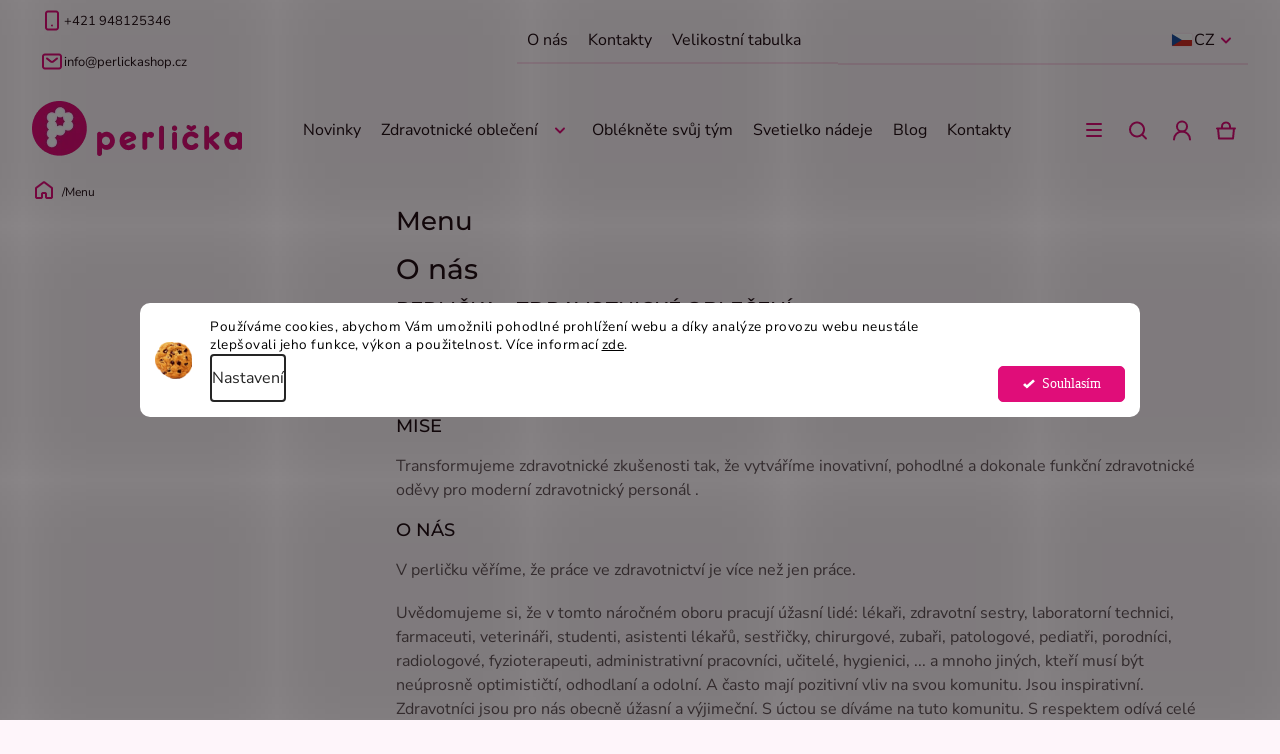

--- FILE ---
content_type: text/html; charset=utf-8
request_url: https://www.perlickashop.cz/menu/
body_size: 30009
content:
<!doctype html><html lang="cs" dir="ltr" class="header-background-light external-fonts-loaded"><head><meta charset="utf-8" /><meta name="viewport" content="width=device-width,initial-scale=1" /><title>Menu - Perlička®</title><link rel="preconnect" href="https://cdn.myshoptet.com" /><link rel="dns-prefetch" href="https://cdn.myshoptet.com" /><link rel="preload" href="https://cdn.myshoptet.com/prj/dist/master/cms/libs/jquery/jquery-1.11.3.min.js" as="script" /><link href="https://cdn.myshoptet.com/prj/dist/master/shop/dist/font-shoptet-11.css.62c94c7785ff2cea73b2.css" rel="stylesheet"><script>
dataLayer = [];
dataLayer.push({'shoptet' : {
    "pageId": 764,
    "pageType": "section",
    "currency": "CZK",
    "currencyInfo": {
        "decimalSeparator": ",",
        "exchangeRate": 1,
        "priceDecimalPlaces": 0,
        "symbol": "K\u010d",
        "symbolLeft": 0,
        "thousandSeparator": " "
    },
    "language": "cs",
    "projectId": 569739,
    "cartInfo": {
        "id": null,
        "freeShipping": false,
        "freeShippingFrom": 2500,
        "leftToFreeGift": {
            "formattedPrice": "0 K\u010d",
            "priceLeft": 0
        },
        "freeGift": false,
        "leftToFreeShipping": {
            "priceLeft": 2500,
            "dependOnRegion": 0,
            "formattedPrice": "2 500 K\u010d"
        },
        "discountCoupon": [],
        "getNoBillingShippingPrice": {
            "withoutVat": 0,
            "vat": 0,
            "withVat": 0
        },
        "cartItems": [],
        "taxMode": "OSS"
    },
    "cart": [],
    "customer": {
        "priceRatio": 1,
        "priceListId": 1,
        "groupId": null,
        "registered": false,
        "mainAccount": false
    }
}});
dataLayer.push({'cookie_consent' : {
    "marketing": "denied",
    "analytics": "denied"
}});
document.addEventListener('DOMContentLoaded', function() {
    shoptet.consent.onAccept(function(agreements) {
        if (agreements.length == 0) {
            return;
        }
        dataLayer.push({
            'cookie_consent' : {
                'marketing' : (agreements.includes(shoptet.config.cookiesConsentOptPersonalisation)
                    ? 'granted' : 'denied'),
                'analytics': (agreements.includes(shoptet.config.cookiesConsentOptAnalytics)
                    ? 'granted' : 'denied')
            },
            'event': 'cookie_consent'
        });
    });
});
</script>

<!-- Google Tag Manager -->
<script>(function(w,d,s,l,i){w[l]=w[l]||[];w[l].push({'gtm.start':
new Date().getTime(),event:'gtm.js'});var f=d.getElementsByTagName(s)[0],
j=d.createElement(s),dl=l!='dataLayer'?'&l='+l:'';j.async=true;j.src=
'https://www.googletagmanager.com/gtm.js?id='+i+dl;f.parentNode.insertBefore(j,f);
})(window,document,'script','dataLayer','GTM-PDNK36B');</script>
<!-- End Google Tag Manager -->

<meta property="og:type" content="website"><meta property="og:site_name" content="perlickashop.cz"><meta property="og:url" content="https://www.perlickashop.cz/menu/"><meta property="og:title" content="Menu - Perlička®"><meta name="author" content="Perlička"><meta name="web_author" content="Shoptet.cz"><meta name="dcterms.rightsHolder" content="www.perlickashop.cz"><meta name="robots" content="index,follow"><meta property="og:image" content="https://cdn.myshoptet.com/usr/www.perlickashop.cz/user/logos/logo.png?t=1765665331"><meta property="og:description" content="Objednejte si kvalitní zdravotnické oblečení značky Perlička®! Nabízíme široký výběr zdravotnických košil, kalhot, halenek a šatů, navržených pro komfort a funkčnost. Ideální pro lékaře, zdravotní sestry a zdravotní personál."><meta name="description" content="Objednejte si kvalitní zdravotnické oblečení značky Perlička®! Nabízíme široký výběr zdravotnických košil, kalhot, halenek a šatů, navržených pro komfort a funkčnost. Ideální pro lékaře, zdravotní sestry a zdravotní personál."><style>:root {--color-primary: #E00D79;--color-primary-h: 329;--color-primary-s: 89%;--color-primary-l: 46%;--color-primary-hover: #E00D79;--color-primary-hover-h: 329;--color-primary-hover-s: 89%;--color-primary-hover-l: 46%;--color-secondary: #E00D79;--color-secondary-h: 329;--color-secondary-s: 89%;--color-secondary-l: 46%;--color-secondary-hover: #BB0B65;--color-secondary-hover-h: 329;--color-secondary-hover-s: 89%;--color-secondary-hover-l: 39%;--color-tertiary: #E00D79;--color-tertiary-h: 329;--color-tertiary-s: 89%;--color-tertiary-l: 46%;--color-tertiary-hover: #E00D79;--color-tertiary-hover-h: 329;--color-tertiary-hover-s: 89%;--color-tertiary-hover-l: 46%;--color-header-background: #ffffff;--template-font: "sans-serif";--template-headings-font: "sans-serif";--header-background-url: none;--cookies-notice-background: #F8FAFB;--cookies-notice-color: #252525;--cookies-notice-button-hover: #27263f;--cookies-notice-link-hover: #3b3a5f;--templates-update-management-preview-mode-content: "Náhled aktualizací šablony je aktivní pro váš prohlížeč."}</style>
    
    <link href="https://cdn.myshoptet.com/prj/dist/master/shop/dist/main-11.less.3b31371137d15b128f1e.css" rel="stylesheet" />
                <link href="https://cdn.myshoptet.com/prj/dist/master/shop/dist/mobile-header-v1-11.less.1ee105d41b5f713c21aa.css" rel="stylesheet" />
    
    <script>var shoptet = shoptet || {};</script>
    <script src="https://cdn.myshoptet.com/prj/dist/master/shop/dist/main-3g-header.js.05f199e7fd2450312de2.js"></script>
<!-- User include --><!-- api 428(82) html code header -->
<link rel="stylesheet" href="https://cdn.myshoptet.com/usr/api2.dklab.cz/user/documents/_doplnky/oblibene/569739/7/569739_7.css" type="text/css" /><style>
        :root {
            --dklab-favourites-flag-color: #E91B7D;
            --dklab-favourites-flag-text-color: #FFFFFF;
            --dklab-favourites-add-text-color: #E91B7D;            
            --dklab-favourites-remove-text-color: #E91B7D;            
            --dklab-favourites-add-text-detail-color: #000000;            
            --dklab-favourites-remove-text-detail-color: #E91B7D;            
            --dklab-favourites-header-icon-color: #E91B7D;            
            --dklab-favourites-counter-color: #E91B7D;            
        } </style>
<!-- api 491(143) html code header -->
<link rel="stylesheet" href="https://cdn.myshoptet.com/usr/api2.dklab.cz/user/documents/_doplnky/doprava/569739/5/569739_5.css" type="text/css" /><style>
        :root {
            --dklab-background-color: #000000;
            --dklab-foreground-color: #FFFFFF;
            --dklab-transport-background-color: #E00D79;
            --dklab-transport-foreground-color: #FFFFFF;
            --dklab-gift-background-color: #E00D79;
            --dklab-gift-foreground-color: #FFFFFF;
        }</style>
<!-- api 492(144) html code header -->
<link rel="stylesheet" href="https://cdn.myshoptet.com/usr/api2.dklab.cz/user/documents/_doplnky/zakoupilo/569739/753/569739_753.css" type="text/css" /><style>
        :root {
            --dklab-zakoupilo-color-text: #FFFFFF;
            --dklab-zakoupilo-color-background: rgba(224,13,121,0.9);  
            --dklab-zakoupilo-color-border: rgba(224,13,121,0.9);            
            --dklab-zakoupilo-border-rounding: 6px;        
            
        }
        </style>
<!-- api 608(256) html code header -->
<link rel="stylesheet" href="https://cdn.myshoptet.com/usr/api2.dklab.cz/user/documents/_doplnky/bannery/569739/245/569739_245.css" type="text/css" /><style>
        :root {
            --dklab-bannery-b-hp-padding: 15px;
            --dklab-bannery-b-hp-box-padding: 0px;
            --dklab-bannery-b-hp-big-screen: 33.333%;
            --dklab-bannery-b-hp-medium-screen: 33.333%;
            --dklab-bannery-b-hp-small-screen: 33.333%;
            --dklab-bannery-b-hp-tablet-screen: 33.333%;
            --dklab-bannery-b-hp-mobile-screen: 100%;

            --dklab-bannery-i-hp-icon-color: #000000;
            --dklab-bannery-i-hp-color: #000000;
            --dklab-bannery-i-hp-background: #ffffff;            
            
            --dklab-bannery-i-d-icon-color: #000000;
            --dklab-bannery-i-d-color: #000000;
            --dklab-bannery-i-d-background: #ffffff;


            --dklab-bannery-i-hp-w-big-screen: 4;
            --dklab-bannery-i-hp-w-medium-screen: 4;
            --dklab-bannery-i-hp-w-small-screen: 4;
            --dklab-bannery-i-hp-w-tablet-screen: 4;
            --dklab-bannery-i-hp-w-mobile-screen: 2;
            
            --dklab-bannery-i-d-w-big-screen: 4;
            --dklab-bannery-i-d-w-medium-screen: 4;
            --dklab-bannery-i-d-w-small-screen: 4;
            --dklab-bannery-i-d-w-tablet-screen: 4;
            --dklab-bannery-i-d-w-mobile-screen: 2;

        }</style>
<!-- api 706(352) html code header -->
<link rel="stylesheet" href="https://cdn.myshoptet.com/usr/api2.dklab.cz/user/documents/_doplnky/zalozky/569739/623/569739_623.css" type="text/css" /><style>
        :root {
            
        }
        </style>
<!-- api 1004(637) html code header -->
<script>
                /* Ellity */      
                /* Compatibility */
                     
      window.mehub = window.mehub || {};
      window.mehub.bonus = {
        businessId: '6fe9674b-f3d8-48d3-a569-6986ed3c4683',
        addonId: '8cbf0c7d-39c5-4dff-be2c-67c60115e82c'
      }
    
                /* Latest */
                           
      window.ellity = window.ellity || {};
      window.ellity.bonus = {
        businessId: '6fe9674b-f3d8-48d3-a569-6986ed3c4683',
        addonId: '8cbf0c7d-39c5-4dff-be2c-67c60115e82c'
      }
    
                /* Extensions */
                
                </script>
<!-- api 1012(643) html code header -->
<style data-purpose="gopay-hiding-apple-pay">
	div[data-guid="ab3455a8-74a0-11ee-ba39-2a01067a25a9"] {
		display: none
	}
</style><style data-purpose="gopay-hiding-apple-pay">
	div[data-guid="ab6fd8ff-74a0-11ee-ba39-2a01067a25a9"] {
		display: none
	}
</style>
<!-- api 1280(896) html code header -->
<link rel="stylesheet" href="https://cdn.myshoptet.com/usr/shoptet.tomashlad.eu/user/documents/extras/cookies-addon/screen.min.css?v0008">
<script>
    var shoptetakCookiesSettings={"useRoundingCorners":true,"cookiesImgPopup":false,"cookiesSize":"thin","cookiesOrientation":"horizontal","cookiesImg":true,"buttonBg":true,"showPopup":false};

    var body=document.getElementsByTagName("body")[0];

    const rootElement = document.documentElement;

    rootElement.classList.add("st-cookies-v2");

    if (shoptetakCookiesSettings.useRoundingCorners) {
        rootElement.classList.add("st-cookies-corners");
    }
    if (shoptetakCookiesSettings.cookiesImgPopup) {
        rootElement.classList.add("st-cookies-popup-img");
    }
    if (shoptetakCookiesSettings.cookiesImg) {
        rootElement.classList.add("st-cookies-img");
    }
    if (shoptetakCookiesSettings.buttonBg) {
        rootElement.classList.add("st-cookies-btn");
    }
    if (shoptetakCookiesSettings.cookiesSize) {
        if (shoptetakCookiesSettings.cookiesSize === 'thin') {
            rootElement.classList.add("st-cookies-thin");
        }
        if (shoptetakCookiesSettings.cookiesSize === 'middle') {
            rootElement.classList.add("st-cookies-middle");
        }
        if (shoptetakCookiesSettings.cookiesSize === 'large') {
            rootElement.classList.add("st-cookies-large");
        }
    }
    if (shoptetakCookiesSettings.cookiesOrientation) {
        if (shoptetakCookiesSettings.cookiesOrientation === 'vertical') {
            rootElement.classList.add("st-cookies-vertical");
        }
    }
</script>


<!-- api 1884(1449) html code header -->
<style>.style-1, .style-2, .style-3 {  --shk-promo-status-active-bg: #04b40b;--shk-promo-status-active-c: #ffffff;--shk-promo-status-error-bg: #b90b0b;--shk-promo-status-error-c: #ffffff;--shk-promo-status-preactive-bg: #e39301;--shk-promo-status-preactive-c: #ffffff;--shk-promo-border-r: 5px;}.style-1 {  --shk-promo-g-border-c:#b7d6e2;--shk-promo-g-bg:#ebf5f9;--shk-promo-g-c:#000000;--shk-promo-g-head-c:#044b67;--shk-promo-g-head-bg:#b7d6e2;--shk-promo-g-price-c:#e92424;--shk-promo-g-normal-price-c:#000000;--shk-promo-g-discount-bg:#ffe0e0;--shk-promo-g-discount-c:#e92424;--shk-promo-g-countdown-c:#000000;--shk-promo-g-countdown-bg:#ffffff;--shk-promo-g-countdown-num-c:#e92424;--shk-promo-g-free-shipping-c:#008605;--shk-promo-g-code-bg:#ffffff;--shk-promo-g-code-bg-hover:#ffffff;--shk-promo-g-code-c:#000000;--shk-promo-g-code-c-hover:#2e7e9e;--shk-promo-g-code-border-c:#b7d6e2;--shk-promo-g-code-border-c-hover:#b7d6e2;--shk-promo-g-code-used-opacity:0.8;--shk-promo-g-button-add-bg:#008c06;--shk-promo-g-button-add-bg-hover:#007006;--shk-promo-g-button-add-c:#ffffff;--shk-promo-g-button-add-c-hover:#ffffff;--shk-promo-g-button-change-bg:#008c06;--shk-promo-g-button-change-bg-hover:#007006;--shk-promo-g-button-change-c:#ffffff;--shk-promo-g-button-change-c-hover:#ffffff;--shk-promo-g-button-remove-bg:#8c1700;--shk-promo-g-button-remove-bg-hover:#641100;--shk-promo-g-button-remove-c:#ffffff;--shk-promo-g-button-remove-c-hover:#ffffff;--shk-promo-d-border-c:#e3d4a6;--shk-promo-d-bg:#f9f1d7;--shk-promo-d-c:#000000;--shk-promo-d-head-c:#6f5402;--shk-promo-d-head-bg:#e3d4a6;--shk-promo-d-price-c:#e92424;--shk-promo-d-normal-price-c:#000000;--shk-promo-d-discount-bg:#ffe0e0;--shk-promo-d-discount-c:#e92424;--shk-promo-d-countdown-c:#000000;--shk-promo-d-countdown-bg:#ffffff;--shk-promo-d-countdown-num-c:#e92424;--shk-promo-d-free-shipping-c:#008605;--shk-promo-d-code-bg:#ffffff;--shk-promo-d-code-bg-hover:#ffffff;--shk-promo-d-code-c:#000000;--shk-promo-d-code-c-hover:#a2852d;--shk-promo-d-code-border-c:#e3d4a6;--shk-promo-d-code-border-c-hover:#e3d4a6;--shk-promo-d-code-used-opacity:0.8;--shk-promo-d-button-add-bg:#008c06;--shk-promo-d-button-add-bg-hover:#007006;--shk-promo-d-button-add-c:#ffffff;--shk-promo-d-button-add-c-hover:#ffffff;--shk-promo-d-button-change-bg:#008c06;--shk-promo-d-button-change-bg-hover:#007006;--shk-promo-d-button-change-c:#ffffff;--shk-promo-d-button-change-c-hover:#ffffff;--shk-promo-d-button-remove-bg:#8c1700;--shk-promo-d-button-remove-bg-hover:#641100;--shk-promo-d-button-remove-c:#ffffff;--shk-promo-d-button-remove-c-hover:#ffffff;}.style-2 {  --shk9-g-2-border-c:#ffd538;--shk9-g-2-bg:#fff9d7;--shk9-g-2-c:#000000;--shk9-g-2-head-c:#000000;--shk9-g-2-head-bg:#ffd538;--shk9-g-2-box-c:#000000;--shk9-g-2-box-bg:#ffd538;--shk9-g-2-price-c:#bc0000;--shk9-g-2-normal-price-c:#A4A4A4;--shk9-g-2-discount-bg:#ffd538;--shk9-g-2-discount-c:#bc0000;--shk9-g-2-discount-c-2:#bc0000;--shk9-g-2-countdown-c:#000000;--shk9-g-2-countdown-bg:#ffffff;--shk9-g-2-countdown-border-c:#ffd538;--shk9-g-2-countdown-num-c:#000000;--shk9-g-2-free-shipping-c:#6d8205;--shk9-g-2-free-shipping-c-2:#6d8205;--shk9-g-2-code-bg:#ffffff;--shk9-g-2-code-bg-hover:#ffffff;--shk9-g-2-code-c:#000000;--shk9-g-2-code-c-hover:#000000;--shk9-g-2-code-border-c:#000000;--shk9-g-2-code-border-c-hover:#000000;--shk9-g-2-code-used-opacity:0.8;--shk9-g-2-button-add-c:#000000;--shk9-g-2-button-add-c-hover:#000000;--shk9-g-2-button-change-c:#000000;--shk9-g-2-button-change-c-hover:#000000;--shk9-g-2-button-remove-c:#000000;--shk9-g-2-button-remove-c-hover:#000000;--shk9-d-2-border-c:#00275b;--shk9-d-2-bg:#ecf5fe;--shk9-d-2-c:#00275b;--shk9-d-2-head-c:#ffffff;--shk9-d-2-head-bg:#00275b;--shk9-d-2-box-c:#ffffff;--shk9-d-2-box-bg:#00275B;--shk9-d-2-price-c:#00275b;--shk9-d-2-normal-price-c:#A4A4A4;--shk9-d-2-discount-bg:#00275b;--shk9-d-2-discount-c:#ffffff;--shk9-d-2-discount-c-2:#ffffff;--shk9-d-2-countdown-c:#00275b;--shk9-d-2-countdown-bg:#ffffff;--shk9-d-2-countdown-border-c:#00275b;--shk9-d-2-countdown-num-c:#00275b;--shk9-d-2-free-shipping-c:#00275b;--shk9-d-2-free-shipping-c-2:#00275b;--shk9-d-2-code-bg:#ffffff;--shk9-d-2-code-bg-hover:#ffffff;--shk9-d-2-code-c:#000000;--shk9-d-2-code-c-hover:#000000;--shk9-d-2-code-border-c:#00275B;--shk9-d-2-code-border-c-hover:#00275B;--shk9-d-2-code-used-opacity:0.8;--shk9-d-2-button-add-c:#00275b;--shk9-d-2-button-add-c-hover:#00275b;--shk9-d-2-button-change-c:#00275b;--shk9-d-2-button-change-c-hover:#00275b;--shk9-d-2-button-remove-c:#00275b;--shk9-d-2-button-remove-c-hover:#00275b;}.style-3 {  --shk9-g-3-box-bg:#f1f1f1;--shk9-g-3-box-bc:#f1f1f1;--shk9-g-3-mt-c:#666666;--shk9-g-3-header-bg:#e0e0e0;--shk9-g-3-header-bc:#f1f1f1;--shk9-g-3-header-c:#414141;--shk9-g-3-discount-c:#bf1515;--shk9-g-3-discount-c-2:#bf1515;--shk9-g-3-discount-bg:#f1f1f1;--shk9-g-3-old-price-c:#666666;--shk9-g-3-promo-price-c:#333333;--shk9-g-3-pi-bc:#000000;--shk9-g-3-pi-bg:#ffffff;--shk9-g-3-pi-label-c:#000000;--shk9-g-3-pc-bg:#fecdeb;--shk9-g-3-pc-c:#000000;--shk9-g-3-pc-bg-h:#fecdeb;--shk9-g-3-pc-c-h:#000000;--shk9-g-3-fs-c:#0a7c07;--shk9-g-3-b-add-c:#000000;--shk9-g-3-b-add-c-h:#000000;--shk9-g-3-b-change-c:#000000;--shk9-g-3-b-change-c-h:#000000;--shk9-g-3-b-remove-c:#000000;--shk9-g-3-b-remove-c-h:#000000;--shk9-g-3-cd-bg:#fecdeb;--shk9-g-3-cd-c:#1c1c1c;--shk9-g-3-cd-num-c:#1c1c1c;--shk9-d-3-box-bg:#f1f1f1;--shk9-d-3-box-bc:#f1f1f1;--shk9-d-3-mt-c:#666666;--shk9-d-3-header-bg:#e0e0e0;--shk9-d-3-header-bc:#f1f1f1;--shk9-d-3-header-c:#414141;--shk9-d-3-discount-c:#bf1515;--shk9-d-3-discount-c-2:#bf1515;--shk9-d-3-discount-bg:#f1f1f1;--shk9-d-3-old-price-c:#666666;--shk9-d-3-promo-price-c:#333333;--shk9-d-3-pi-bc:#000000;--shk9-d-3-pi-bg:#ffffff;--shk9-d-3-pi-label-c:#000000;--shk9-d-3-pc-bg:#ffdf4f;--shk9-d-3-pc-c:#000000;--shk9-d-3-pc-bg-h:#ffdf4f;--shk9-d-3-pc-c-h:#000000;--shk9-d-3-fs-c:#0a7c07;--shk9-d-3-b-add-c:#000000;--shk9-d-3-b-add-c-h:#000000;--shk9-d-3-b-change-c:#000000;--shk9-d-3-b-change-c-h:#000000;--shk9-d-3-b-remove-c:#000000;--shk9-d-3-b-remove-c-h:#000000;--shk9-d-3-cd-bg:#ffdf4f;--shk9-d-3-cd-c:#1c1c1c;--shk9-d-3-cd-num-c:#1c1c1c;} .flag.flag-promo-extra-sleva, .pr-list-flag-promo-extra-sleva, .bool-promo-extra-sleva, .flag.flag-promo-unikatni-sleva, .pr-list-flag-promo-unikatni-sleva, .bool-promo-unikatni-sleva {--shk-promo-flag-extra-bg: #fecdeb;--shk-promo-flag-extra-c: #ffffff;--shk-promo-flag-uni-bg: #fecdeb;--shk-promo-flag-uni-c: #ffffff;} </style>
<!-- service 608(256) html code header -->
<link rel="stylesheet" href="https://cdn.myshoptet.com/usr/api.dklab.cz/user/documents/fontawesome/css/all.css?v=1.02" type="text/css" />
<!-- service 619(267) html code header -->
<link href="https://cdn.myshoptet.com/usr/fvstudio.myshoptet.com/user/documents/addons/cartupsell.min.css?24.11.1" rel="stylesheet">
<!-- service 428(82) html code header -->
<style>
@font-face {
    font-family: 'oblibene';
    src:  url('https://cdn.myshoptet.com/usr/api2.dklab.cz/user/documents/_doplnky/oblibene/font/oblibene.eot?v1');
    src:  url('https://cdn.myshoptet.com/usr/api2.dklab.cz/user/documents/_doplnky/oblibene/font/oblibene.eot?v1#iefix') format('embedded-opentype'),
    url('https://cdn.myshoptet.com/usr/api2.dklab.cz/user/documents/_doplnky/oblibene/font/oblibene.ttf?v1') format('truetype'),
    url('https://cdn.myshoptet.com/usr/api2.dklab.cz/user/documents/_doplnky/oblibene/font/oblibene.woff?v1') format('woff'),
    url('https://cdn.myshoptet.com/usr/api2.dklab.cz/user/documents/_doplnky/oblibene/font/oblibene.svg?v1') format('svg');
    font-weight: normal;
    font-style: normal;
}
</style>
<script>
var dklabFavIndividual;
</script>
<!-- service 654(301) html code header -->
<!-- Prefetch Pobo Page Builder CDN  -->
<link rel="dns-prefetch" href="https://image.pobo.cz">
<link href="https://cdnjs.cloudflare.com/ajax/libs/lightgallery/2.7.2/css/lightgallery.min.css" rel="stylesheet">
<link href="https://cdnjs.cloudflare.com/ajax/libs/lightgallery/2.7.2/css/lg-thumbnail.min.css" rel="stylesheet">


<!-- © Pobo Page Builder  -->
<script>
 	  window.addEventListener("DOMContentLoaded", function () {
		  var po = document.createElement("script");
		  po.type = "text/javascript";
		  po.async = true;
		  po.dataset.url = "https://www.pobo.cz";
			po.dataset.cdn = "https://image.pobo.space";
      po.dataset.tier = "standard";
      po.fetchpriority = "high";
      po.dataset.key = btoa(window.location.host);
		  po.id = "pobo-asset-url";
      po.platform = "shoptet";
      po.synergy = false;
		  po.src = "https://image.pobo.space/assets/editor.js?v=6";

		  var s = document.getElementsByTagName("script")[0];
		  s.parentNode.insertBefore(po, s);
	  });
</script>





<!-- service 1004(637) html code header -->
<script src="https://mehub-framework.web.app/main.bundle.js?v=1"></script>
<!-- service 1280(896) html code header -->
<style>
.st-cookies-v2.st-cookies-btn .shoptak-carbon .siteCookies .siteCookies__form .siteCookies__buttonWrap button[value=all] {
margin-left: 10px;
}
@media (max-width: 768px) {
.st-cookies-v2.st-cookies-btn .shoptak-carbon .siteCookies .siteCookies__form .siteCookies__buttonWrap button[value=all] {
margin-left: 0px;
}
.st-cookies-v2 .shoptak-carbon .siteCookies.siteCookies--dark .siteCookies__form .siteCookies__buttonWrap button[value=reject] {
margin: 0 10px;
}
}
@media only screen and (max-width: 768px) {
 .st-cookies-v2 .siteCookies .siteCookies__form .siteCookies__buttonWrap .js-cookies-settings[value=all], .st-cookies-v2 .siteCookies .siteCookies__form .siteCookies__buttonWrap button[value=all] {   
  margin: 0 auto 10px auto;
 }
 .st-cookies-v2 .siteCookies.siteCookies--center {
  bottom: unset;
  top: 50%;
  transform: translate(-50%, -50%);
  width: 90%;
 }
}
</style>
<!-- service 1462(1076) html code header -->
<link rel="stylesheet" href="https://cdn.myshoptet.com/usr/webotvurci.myshoptet.com/user/documents/plugin-product-interconnection/css/all.min.css?v=27"> 
<!-- service 1688(1272) html code header -->
<link rel="stylesheet" href="https://cdn.myshoptet.com/addons/Webotvurci-s-r-o/form-editor/styles.header.min.css?affdd5d1c36173076251aab58dfc39e09eadd733">
<!-- service 1884(1449) html code header -->
<link rel="stylesheet" href="https://cdn.myshoptet.com/addons/shop-factory-doplnky-FE/dynamicke-akce-a-slevy/styles.header.min.css?8034f5e6288059b84eeff9edb1ae7b91eab3de9b">
<!-- project html code header -->
<style>
div[id*=wt-form-wrapper-] button[type="submit"] {
    color: white; /* Barva textu tlačítka */
    background-color: e80a71; /* Barva pozadí tlačítka */
    font-size: 22px; /* Velikost textu tlačítka */
}
<style>
body { opacity: 0; }


.type-detail .variant-list #parameter-id-4 [data-original-title="Coral"]::after {
    display: block !important;
}

</style>

<link rel="preload" href="/user/documents/assets/css/critical.min.css?v=0.4" as="style">
<!--<link rel="preconnect" href="https://fonts.googleapis.com">
<link rel="preconnect" href="https://fonts.gstatic.com" crossorigin>
<link href="https://fonts.googleapis.com/css2?family=Montserrat:wght@400;500;700&family=Nunito+Sans:wght@400;600;700&display=swap" rel="stylesheet">-->

<link rel="preload" href="/user/documents/assets/js/critical.js?v=0.4" as="script">
<link rel="stylesheet" type="text/css" href="/user/documents/assets/slick/slick.css"/>
<link rel="stylesheet" href="/user/documents/assets/css/critical.min.css?v=0.4" />
<link rel="stylesheet" href="/user/documents/assets/css/style.min.css?v=0.4" />
<link rel="stylesheet" href="/user/documents/webotvurci/w-style.css?v=1.03" />

<style>
.flag.flag-action { background-color: #17bebb; }
.flag.flag-new { background-color: #6171c7; }
.flag.flag-tip { background-color: #e00d79; }
.flag.flag-discount { background-color: #6171C7; }
body:not(.type-detail):not(.template-08) .product:hover .dklabZakoupeno, 
.type-detail .p-image:hover .dklabZakoupeno, .type-detail .p-image-wrapper:hover .dklabZakoupeno, 
.pr-list-image:hover .dklabZakoupeno, .type-detail #td-product-images:hover .dklabZakoupeno, 
.type-detail .image360:hover .dklabZakoupeno { line-height: 0px; }
.dklabZakoupeno {transition: all 0s !important;}
.newsletter-wrapper {margin-top: 50px}
.custom-footer__productRating {display: none}
body.template-11 .dkLabVisitedProductsBox a.image > img {
  width: auto;
}
.homepage-box.welcome-wrapper {
padding: 0;
margin: 0;
}
.p-main-image img {
aspect-ratio: 1024 / 1365;
}

.news-item .image img {
aspect-ratio: 464 / 262;
}
.news-item {
    min-height: 400px;
}

.products-block.products .p .image img {
aspect-ratio: 423 / 564;
}
/*@media (min-width: 1200px) {
.type-index .homepage-box.before-carousel + .content-wrapper.container {
min-height: 750px;
}
}*/

.dkLabVisitedProductsNew, .dkLabVisitedProductsNew .dvpnProducts__item {
background: transparent;
}

.dvpnProducts__item__image img {
border-radius: 20px;
}


@media (min-width: 768px) {
    .news-item {
        min-height: 450px;
    }
}
@media (max-width: 767px) { .custom-banner {flex-direction: column}}
.menu-level-3 {display:none !important}
.extended-description .detail-parameters td {
display: flex;
flex-wrap: wrap;
}
.search-window-visible #header .search {z-index: 100;}
p > a {text-decoration:underline}
p > a:hover {text-decoration:underline; color: #E00D79;}
@media (max-width: 767px) { 
.dklab-delivery-box.position-above-header {margin-bottom: 10px !important;}
.p-image .slick-arrow {display:none !important;}
/*.detail-parameters .variant-list div .advanced-parameter-inner {
    border: 3px solid white;
}
.detail-parameters .variant-list div .advanced-parameter-inner.yes-before {
    border: 3px solid #e00d79;
}
.detail-parameters .variant-list:nth-of-type(2) div .advanced-parameter-inner {
   border: none;
}*/
.dkLabVisitedProductsNew h2 {
padding-left: 20px;
}
}
.widget-parameter-wrapper {
margin-bottom: auto;
margin-top: 0;
}
.b2b-contact__form .required-asterisk::after {
  color: white;
}
.carousel-inner .extended-empty .extended-banner-texts {
padding: 0;
}
.category-perex-wrapper {
  max-height: 80px;
}
.variant-list div[data-parameter-name='Farba'] .advanced-parameter-inner::before,
	.variant-list div[data-parameter-name='Barva'] .advanced-parameter-inner::before {
		border: 4px solid #fff;
		border-radius: 50%;
		@media (max-width: $mobile) {
			border: 2px solid #fff;
		}
	}
@media (max-width: 991px) {
  .login-window-visible .user-action .user-action-in > div.user-action-login, .cart-window-visible .user-action .user-action-in > div.user-action-cart {
  	overflow: auto !important;
    height: auto !important;
  }
}
.widget-parameter-list {
    display: none !important;
}
</style>

<script>
window.addEventListener("load", () => {
    document.querySelector(".overall-wrapper").classList.add("hideSpinner");
});
</script>

<!-- -->
<script>
window.onload = function() {setTimeout(changeText, 50);}
function changeText() {
const text = "Vážení zákazníci,<br>Připravujeme pro vás nový e-shop. Předpokládané datum spuštění je 25.10.2023.<br> Omlouváme se za jakékoli komplikace.";
if(document.querySelector('.entrance-protection-inner h1')) {
const elm = document.querySelector('.entrance-protection-inner h1');
elm.innerHTML =  text;
elm.setAttribute("style", "font-family: 'Founders Grotesk', sans-serif; font-size: 18px; line-height: 28px;")
const logo = document.querySelector('.entrance-protection-inner .site-name img');
}
}</script>

<script data-cfasync="false">(function(w,i,s,e){window[w]=window[w]||function(){(window[w].q=window[w].q||[]).push(arguments)};window[w].l=Date.now();s=document.createElement('script');e=document.getElementsByTagName('script')[0];s.defer=1;s.src=i;e.parentNode.insertBefore(s, e)})('wisepops', 'https://wisepops.net/loader.js?v=2&h=sF4yjMnh7L');</script>

<link rel="stylesheet" href="/user/documents/upload/dmartini/perlicka.min.css?180">
<!-- /User include --><link rel="shortcut icon" href="/favicon.ico" type="image/x-icon" /><link rel="canonical" href="https://www.perlickashop.cz/menu/" />    <script>
        var _hwq = _hwq || [];
        _hwq.push(['setKey', 'EE1A4C6EE5F95EC487DDFC122DAB2FA3']);
        _hwq.push(['setTopPos', '200']);
        _hwq.push(['showWidget', '22']);
        (function() {
            var ho = document.createElement('script');
            ho.src = 'https://cz.im9.cz/direct/i/gjs.php?n=wdgt&sak=EE1A4C6EE5F95EC487DDFC122DAB2FA3';
            var s = document.getElementsByTagName('script')[0]; s.parentNode.insertBefore(ho, s);
        })();
    </script>
<script>!function(){var t={9196:function(){!function(){var t=/\[object (Boolean|Number|String|Function|Array|Date|RegExp)\]/;function r(r){return null==r?String(r):(r=t.exec(Object.prototype.toString.call(Object(r))))?r[1].toLowerCase():"object"}function n(t,r){return Object.prototype.hasOwnProperty.call(Object(t),r)}function e(t){if(!t||"object"!=r(t)||t.nodeType||t==t.window)return!1;try{if(t.constructor&&!n(t,"constructor")&&!n(t.constructor.prototype,"isPrototypeOf"))return!1}catch(t){return!1}for(var e in t);return void 0===e||n(t,e)}function o(t,r,n){this.b=t,this.f=r||function(){},this.d=!1,this.a={},this.c=[],this.e=function(t){return{set:function(r,n){u(c(r,n),t.a)},get:function(r){return t.get(r)}}}(this),i(this,t,!n);var e=t.push,o=this;t.push=function(){var r=[].slice.call(arguments,0),n=e.apply(t,r);return i(o,r),n}}function i(t,n,o){for(t.c.push.apply(t.c,n);!1===t.d&&0<t.c.length;){if("array"==r(n=t.c.shift()))t:{var i=n,a=t.a;if("string"==r(i[0])){for(var f=i[0].split("."),s=f.pop(),p=(i=i.slice(1),0);p<f.length;p++){if(void 0===a[f[p]])break t;a=a[f[p]]}try{a[s].apply(a,i)}catch(t){}}}else if("function"==typeof n)try{n.call(t.e)}catch(t){}else{if(!e(n))continue;for(var l in n)u(c(l,n[l]),t.a)}o||(t.d=!0,t.f(t.a,n),t.d=!1)}}function c(t,r){for(var n={},e=n,o=t.split("."),i=0;i<o.length-1;i++)e=e[o[i]]={};return e[o[o.length-1]]=r,n}function u(t,o){for(var i in t)if(n(t,i)){var c=t[i];"array"==r(c)?("array"==r(o[i])||(o[i]=[]),u(c,o[i])):e(c)?(e(o[i])||(o[i]={}),u(c,o[i])):o[i]=c}}window.DataLayerHelper=o,o.prototype.get=function(t){var r=this.a;t=t.split(".");for(var n=0;n<t.length;n++){if(void 0===r[t[n]])return;r=r[t[n]]}return r},o.prototype.flatten=function(){this.b.splice(0,this.b.length),this.b[0]={},u(this.a,this.b[0])}}()}},r={};function n(e){var o=r[e];if(void 0!==o)return o.exports;var i=r[e]={exports:{}};return t[e](i,i.exports,n),i.exports}n.n=function(t){var r=t&&t.__esModule?function(){return t.default}:function(){return t};return n.d(r,{a:r}),r},n.d=function(t,r){for(var e in r)n.o(r,e)&&!n.o(t,e)&&Object.defineProperty(t,e,{enumerable:!0,get:r[e]})},n.o=function(t,r){return Object.prototype.hasOwnProperty.call(t,r)},function(){"use strict";n(9196)}()}();</script>    <!-- Global site tag (gtag.js) - Google Analytics -->
    <script async src="https://www.googletagmanager.com/gtag/js?id=G-LRNVDWP4KZ"></script>
    <script>
        
        window.dataLayer = window.dataLayer || [];
        function gtag(){dataLayer.push(arguments);}
        

                    console.debug('default consent data');

            gtag('consent', 'default', {"ad_storage":"denied","analytics_storage":"denied","ad_user_data":"denied","ad_personalization":"denied","wait_for_update":500});
            dataLayer.push({
                'event': 'default_consent'
            });
        
        gtag('js', new Date());

        
                gtag('config', 'G-LRNVDWP4KZ', {"groups":"GA4","send_page_view":false,"content_group":"section","currency":"CZK","page_language":"cs"});
        
                gtag('config', 'AW-10873612925');
        
        
        
        
        
                    gtag('event', 'page_view', {"send_to":"GA4","page_language":"cs","content_group":"section","currency":"CZK"});
        
        
        
        
        
        
        
        
        
        
        
        
        
        document.addEventListener('DOMContentLoaded', function() {
            if (typeof shoptet.tracking !== 'undefined') {
                for (var id in shoptet.tracking.bannersList) {
                    gtag('event', 'view_promotion', {
                        "send_to": "UA",
                        "promotions": [
                            {
                                "id": shoptet.tracking.bannersList[id].id,
                                "name": shoptet.tracking.bannersList[id].name,
                                "position": shoptet.tracking.bannersList[id].position
                            }
                        ]
                    });
                }
            }

            shoptet.consent.onAccept(function(agreements) {
                if (agreements.length !== 0) {
                    console.debug('gtag consent accept');
                    var gtagConsentPayload =  {
                        'ad_storage': agreements.includes(shoptet.config.cookiesConsentOptPersonalisation)
                            ? 'granted' : 'denied',
                        'analytics_storage': agreements.includes(shoptet.config.cookiesConsentOptAnalytics)
                            ? 'granted' : 'denied',
                                                                                                'ad_user_data': agreements.includes(shoptet.config.cookiesConsentOptPersonalisation)
                            ? 'granted' : 'denied',
                        'ad_personalization': agreements.includes(shoptet.config.cookiesConsentOptPersonalisation)
                            ? 'granted' : 'denied',
                        };
                    console.debug('update consent data', gtagConsentPayload);
                    gtag('consent', 'update', gtagConsentPayload);
                    dataLayer.push(
                        { 'event': 'update_consent' }
                    );
                }
            });
        });
    </script>
</head><body class="desktop id-764 in-menu template-11 type-posts-listing multiple-columns-body columns-mobile-2 columns-3 ums_forms_redesign--off ums_a11y_category_page--on ums_discussion_rating_forms--off ums_flags_display_unification--off ums_a11y_login--off mobile-header-version-1"><noscript>
    <style>
        #header {
            padding-top: 0;
            position: relative !important;
            top: 0;
        }
        .header-navigation {
            position: relative !important;
        }
        .overall-wrapper {
            margin: 0 !important;
        }
        body:not(.ready) {
            visibility: visible !important;
        }
    </style>
    <div class="no-javascript">
        <div class="no-javascript__title">Musíte změnit nastavení vašeho prohlížeče</div>
        <div class="no-javascript__text">Podívejte se na: <a href="https://www.google.com/support/bin/answer.py?answer=23852">Jak povolit JavaScript ve vašem prohlížeči</a>.</div>
        <div class="no-javascript__text">Pokud používáte software na blokování reklam, může být nutné povolit JavaScript z této stránky.</div>
        <div class="no-javascript__text">Děkujeme.</div>
    </div>
</noscript>

        <div id="fb-root"></div>
        <script>
            window.fbAsyncInit = function() {
                FB.init({
//                    appId            : 'your-app-id',
                    autoLogAppEvents : true,
                    xfbml            : true,
                    version          : 'v19.0'
                });
            };
        </script>
        <script async defer crossorigin="anonymous" src="https://connect.facebook.net/cs_CZ/sdk.js"></script>
<!-- Google Tag Manager (noscript) -->
<noscript><iframe src="https://www.googletagmanager.com/ns.html?id=GTM-PDNK36B"
height="0" width="0" style="display:none;visibility:hidden"></iframe></noscript>
<!-- End Google Tag Manager (noscript) -->

    <div class="siteCookies siteCookies--center siteCookies--light js-siteCookies" role="dialog" data-testid="cookiesPopup" data-nosnippet>
        <div class="siteCookies__form">
            <div class="siteCookies__content">
                <div class="siteCookies__text">
                    Používáme cookies, abychom Vám umožnili pohodlné prohlížení webu a díky analýze provozu webu neustále zlepšovali jeho funkce, výkon a použitelnost. Více informací <a href="/podminky-ochrany-osobnich-udaju/" target="\" _blank="" rel="\" noreferrer="">zde</a>.
                </div>
                <p class="siteCookies__links">
                    <button class="siteCookies__link js-cookies-settings" aria-label="Nastavení cookies" data-testid="cookiesSettings">Nastavení</button>
                </p>
            </div>
            <div class="siteCookies__buttonWrap">
                                <button class="siteCookies__button js-cookiesConsentSubmit" value="all" aria-label="Přijmout cookies" data-testid="buttonCookiesAccept">Souhlasím</button>
            </div>
        </div>
        <script>
            document.addEventListener("DOMContentLoaded", () => {
                const siteCookies = document.querySelector('.js-siteCookies');
                document.addEventListener("scroll", shoptet.common.throttle(() => {
                    const st = document.documentElement.scrollTop;
                    if (st > 1) {
                        siteCookies.classList.add('siteCookies--scrolled');
                    } else {
                        siteCookies.classList.remove('siteCookies--scrolled');
                    }
                }, 100));
            });
        </script>
    </div>
<a href="#content" class="skip-link sr-only">Přejít na obsah</a><div class="overall-wrapper"><div class="user-action"><div class="container"><div class="user-action-in"><div class="user-action-login popup-widget login-widget"><div class="popup-widget-inner"><h2 id="loginHeading">Přihlášení k vašemu účtu</h2><div id="customerLogin"><form action="/action/Customer/Login/" method="post" id="formLoginIncluded" class="csrf-enabled formLogin" data-testid="formLogin"><input type="hidden" name="referer" value="" /><div class="form-group"><div class="input-wrapper email js-validated-element-wrapper no-label"><input type="email" name="email" class="form-control" autofocus placeholder="E-mailová adresa (např. jan@novak.cz)" data-testid="inputEmail" autocomplete="email" required /></div></div><div class="form-group"><div class="input-wrapper password js-validated-element-wrapper no-label"><input type="password" name="password" class="form-control" placeholder="Heslo" data-testid="inputPassword" autocomplete="current-password" required /><span class="no-display">Nemůžete vyplnit toto pole</span><input type="text" name="surname" value="" class="no-display" /></div></div><div class="form-group"><div class="login-wrapper"><button type="submit" class="btn btn-secondary btn-text btn-login" data-testid="buttonSubmit">Přihlásit se</button><div class="password-helper"><a href="/registrace/" data-testid="signup" rel="nofollow">Nová registrace</a><a href="/klient/zapomenute-heslo/" rel="nofollow">Zapomenuté heslo</a></div></div></div><div class="social-login-buttons"><div class="social-login-buttons-divider"><span>nebo</span></div><div class="form-group"><a href="/action/Social/login/?provider=Google" class="login-btn google" rel="nofollow"><span class="login-google-icon"></span><strong>Přihlásit se přes Google</strong></a></div><div class="form-group"><a href="/action/Social/login/?provider=Seznam" class="login-btn seznam" rel="nofollow"><span class="login-seznam-icon"></span><strong>Přihlásit se přes Seznam</strong></a></div></div></form>
</div></div></div>
    <div id="cart-widget" class="user-action-cart popup-widget cart-widget loader-wrapper" data-testid="popupCartWidget" role="dialog" aria-hidden="true"><div class="popup-widget-inner cart-widget-inner place-cart-here"><div class="loader-overlay"><div class="loader"></div></div></div><div class="cart-widget-button"><a href="/kosik/" class="btn btn-conversion" id="continue-order-button" rel="nofollow" data-testid="buttonNextStep">Pokračovat do košíku</a></div></div></div>
</div></div><div class="top-navigation-bar" data-testid="topNavigationBar">

    <div class="container">

        <div class="top-navigation-contacts">
            <strong>Zákaznická podpora:</strong><a href="tel:+421948125346" class="project-phone" aria-label="Zavolat na +421948125346" data-testid="contactboxPhone"><span>+421 948125346</span></a><a href="mailto:info@perlickashop.cz" class="project-email" data-testid="contactboxEmail"><span>info@perlickashop.cz</span></a>        </div>

                            <div class="top-navigation-menu">
                <div class="top-navigation-menu-trigger"></div>
                <ul class="top-navigation-bar-menu">
                                            <li class="top-navigation-menu-item-710">
                            <a href="/o-nas/">O nás</a>
                        </li>
                                            <li class="top-navigation-menu-item-29">
                            <a href="/kontakty/">Kontakty</a>
                        </li>
                                            <li class="top-navigation-menu-item-707">
                            <a href="/velikostni-tabulka/">Velikostní tabulka</a>
                        </li>
                                    </ul>
                <ul class="top-navigation-bar-menu-helper"></ul>
            </div>
        
        <div class="top-navigation-tools top-navigation-tools--language">
            <div class="responsive-tools">
                <a href="#" class="toggle-window" data-target="search" aria-label="Hledat" data-testid="linkSearchIcon"></a>
                                                            <a href="#" class="toggle-window" data-target="login"></a>
                                                    <a href="#" class="toggle-window" data-target="navigation" aria-label="Menu" data-testid="hamburgerMenu"></a>
            </div>
                        <a href="/login/?backTo=%2Fmenu%2F" class="top-nav-button top-nav-button-login primary login toggle-window" data-target="login" data-testid="signin" rel="nofollow"><span>Přihlášení</span></a>        </div>

    </div>

</div>
<header id="header"><div class="container navigation-wrapper">
    <div class="header-top">
        <div class="site-name-wrapper">
            <div class="site-name"><a href="/" data-testid="linkWebsiteLogo"><img src="https://cdn.myshoptet.com/usr/www.perlickashop.cz/user/logos/logo.png" alt="Perlička" fetchpriority="low" /></a></div>        </div>
        <div class="search" itemscope itemtype="https://schema.org/WebSite">
            <meta itemprop="headline" content="Menu"/><meta itemprop="url" content="https://www.perlickashop.cz"/><meta itemprop="text" content="Objednejte si kvalitní zdravotnické oblečení značky Perlička®! Nabízíme široký výběr zdravotnických košil, kalhot, halenek a šatů, navržených pro komfort a funkčnost. Ideální pro lékaře, zdravotní sestry a zdravotní personál."/>            <form action="/action/ProductSearch/prepareString/" method="post"
    id="formSearchForm" class="search-form compact-form js-search-main"
    itemprop="potentialAction" itemscope itemtype="https://schema.org/SearchAction" data-testid="searchForm">
    <fieldset>
        <meta itemprop="target"
            content="https://www.perlickashop.cz/vyhledavani/?string={string}"/>
        <input type="hidden" name="language" value="cs"/>
        
            
<input
    type="search"
    name="string"
        class="query-input form-control search-input js-search-input"
    placeholder="Napište, co hledáte"
    autocomplete="off"
    required
    itemprop="query-input"
    aria-label="Vyhledávání"
    data-testid="searchInput"
>
            <button type="submit" class="btn btn-default" data-testid="searchBtn">Hledat</button>
        
    </fieldset>
</form>
        </div>
        <div class="navigation-buttons">
                
    <a href="/kosik/" class="btn btn-icon toggle-window cart-count" data-target="cart" data-hover="true" data-redirect="true" data-testid="headerCart" rel="nofollow" aria-haspopup="dialog" aria-expanded="false" aria-controls="cart-widget">
        
                <span class="sr-only">Nákupní košík</span>
        
            <span class="cart-price visible-lg-inline-block" data-testid="headerCartPrice">
                                    Prázdný košík                            </span>
        
    
            </a>
        </div>
    </div>
    <nav id="navigation" aria-label="Hlavní menu" data-collapsible="true"><div class="navigation-in menu"><ul class="menu-level-1" role="menubar" data-testid="headerMenuItems"><li class="menu-item-886" role="none"><a href="/novinky/" data-testid="headerMenuItem" role="menuitem" aria-expanded="false"><b>Novinky</b></a></li>
<li class="menu-item-673 ext" role="none"><a href="/zdravotnicke-obleceni/" data-testid="headerMenuItem" role="menuitem" aria-haspopup="true" aria-expanded="false"><b>Zdravotnické oblečení</b><span class="submenu-arrow"></span></a><ul class="menu-level-2" aria-label="Zdravotnické oblečení" tabindex="-1" role="menu"><li class="menu-item-734" role="none"><a href="/zdravotnicke-saty/" class="menu-image" data-testid="headerMenuItem" tabindex="-1" aria-hidden="true"><img src="data:image/svg+xml,%3Csvg%20width%3D%22140%22%20height%3D%22100%22%20xmlns%3D%22http%3A%2F%2Fwww.w3.org%2F2000%2Fsvg%22%3E%3C%2Fsvg%3E" alt="" aria-hidden="true" width="140" height="100"  data-src="https://cdn.myshoptet.com/usr/www.perlickashop.cz/user/categories/thumb/cagegory-3-new.jpg" fetchpriority="low" /></a><div><a href="/zdravotnicke-saty/" data-testid="headerMenuItem" role="menuitem"><span>Šaty</span></a>
                        </div></li><li class="menu-item-844" role="none"><a href="/zdravotnicke-kosile/" class="menu-image" data-testid="headerMenuItem" tabindex="-1" aria-hidden="true"><img src="data:image/svg+xml,%3Csvg%20width%3D%22140%22%20height%3D%22100%22%20xmlns%3D%22http%3A%2F%2Fwww.w3.org%2F2000%2Fsvg%22%3E%3C%2Fsvg%3E" alt="" aria-hidden="true" width="140" height="100"  data-src="https://cdn.myshoptet.com/usr/www.perlickashop.cz/user/categories/thumb/category-2-kosile.jpg" fetchpriority="low" /></a><div><a href="/zdravotnicke-kosile/" data-testid="headerMenuItem" role="menuitem"><span>Košile</span></a>
                        </div></li><li class="menu-item-737" role="none"><a href="/zdravotnicke-kalhoty/" class="menu-image" data-testid="headerMenuItem" tabindex="-1" aria-hidden="true"><img src="data:image/svg+xml,%3Csvg%20width%3D%22140%22%20height%3D%22100%22%20xmlns%3D%22http%3A%2F%2Fwww.w3.org%2F2000%2Fsvg%22%3E%3C%2Fsvg%3E" alt="" aria-hidden="true" width="140" height="100"  data-src="https://cdn.myshoptet.com/usr/www.perlickashop.cz/user/categories/thumb/cagegory-4-new.jpg" fetchpriority="low" /></a><div><a href="/zdravotnicke-kalhoty/" data-testid="headerMenuItem" role="menuitem"><span>Kalhoty</span></a>
                        </div></li><li class="menu-item-847" role="none"><a href="/zdravotnicke-halenky/" class="menu-image" data-testid="headerMenuItem" tabindex="-1" aria-hidden="true"><img src="data:image/svg+xml,%3Csvg%20width%3D%22140%22%20height%3D%22100%22%20xmlns%3D%22http%3A%2F%2Fwww.w3.org%2F2000%2Fsvg%22%3E%3C%2Fsvg%3E" alt="" aria-hidden="true" width="140" height="100"  data-src="https://cdn.myshoptet.com/usr/www.perlickashop.cz/user/categories/thumb/category-1-halenky.jpg" fetchpriority="low" /></a><div><a href="/zdravotnicke-halenky/" data-testid="headerMenuItem" role="menuitem"><span>Halenky</span></a>
                        </div></li><li class="menu-item-880" role="none"><a href="/zdravotnicke-sety/" class="menu-image" data-testid="headerMenuItem" tabindex="-1" aria-hidden="true"><img src="data:image/svg+xml,%3Csvg%20width%3D%22140%22%20height%3D%22100%22%20xmlns%3D%22http%3A%2F%2Fwww.w3.org%2F2000%2Fsvg%22%3E%3C%2Fsvg%3E" alt="" aria-hidden="true" width="140" height="100"  data-src="https://cdn.myshoptet.com/usr/www.perlickashop.cz/user/categories/thumb/category-5-barevne-sety.jpg" fetchpriority="low" /></a><div><a href="/zdravotnicke-sety/" data-testid="headerMenuItem" role="menuitem"><span>Barevné sety</span></a>
                        </div></li><li class="menu-item-859" role="none"><a href="/zdravotnicke-polokosile/" class="menu-image" data-testid="headerMenuItem" tabindex="-1" aria-hidden="true"><img src="data:image/svg+xml,%3Csvg%20width%3D%22140%22%20height%3D%22100%22%20xmlns%3D%22http%3A%2F%2Fwww.w3.org%2F2000%2Fsvg%22%3E%3C%2Fsvg%3E" alt="" aria-hidden="true" width="140" height="100"  data-src="https://cdn.myshoptet.com/usr/www.perlickashop.cz/user/categories/thumb/category-6-polokosile.jpg" fetchpriority="low" /></a><div><a href="/zdravotnicke-polokosile/" data-testid="headerMenuItem" role="menuitem"><span>Polokošile</span></a>
                        </div></li><li class="menu-item-853" role="none"><a href="/zdravotnicke-tricka/" class="menu-image" data-testid="headerMenuItem" tabindex="-1" aria-hidden="true"><img src="data:image/svg+xml,%3Csvg%20width%3D%22140%22%20height%3D%22100%22%20xmlns%3D%22http%3A%2F%2Fwww.w3.org%2F2000%2Fsvg%22%3E%3C%2Fsvg%3E" alt="" aria-hidden="true" width="140" height="100"  data-src="https://cdn.myshoptet.com/usr/www.perlickashop.cz/user/categories/thumb/category-8-trika.jpg" fetchpriority="low" /></a><div><a href="/zdravotnicke-tricka/" data-testid="headerMenuItem" role="menuitem"><span>Trička</span></a>
                        </div></li><li class="menu-item-850" role="none"><a href="/zdravotnicky-plaste/" class="menu-image" data-testid="headerMenuItem" tabindex="-1" aria-hidden="true"><img src="data:image/svg+xml,%3Csvg%20width%3D%22140%22%20height%3D%22100%22%20xmlns%3D%22http%3A%2F%2Fwww.w3.org%2F2000%2Fsvg%22%3E%3C%2Fsvg%3E" alt="" aria-hidden="true" width="140" height="100"  data-src="https://cdn.myshoptet.com/usr/www.perlickashop.cz/user/categories/thumb/category-9-plaste.jpg" fetchpriority="low" /></a><div><a href="/zdravotnicky-plaste/" data-testid="headerMenuItem" role="menuitem"><span>Pláště</span></a>
                        </div></li><li class="menu-item-841" role="none"><a href="/zdravotnicke-sukne/" class="menu-image" data-testid="headerMenuItem" tabindex="-1" aria-hidden="true"><img src="data:image/svg+xml,%3Csvg%20width%3D%22140%22%20height%3D%22100%22%20xmlns%3D%22http%3A%2F%2Fwww.w3.org%2F2000%2Fsvg%22%3E%3C%2Fsvg%3E" alt="" aria-hidden="true" width="140" height="100"  data-src="https://cdn.myshoptet.com/usr/www.perlickashop.cz/user/categories/thumb/category-10-sukne.jpg" fetchpriority="low" /></a><div><a href="/zdravotnicke-sukne/" data-testid="headerMenuItem" role="menuitem"><span>Sukně</span></a>
                        </div></li><li class="menu-item-862" role="none"><a href="/zdravotnicke-vesty/" class="menu-image" data-testid="headerMenuItem" tabindex="-1" aria-hidden="true"><img src="data:image/svg+xml,%3Csvg%20width%3D%22140%22%20height%3D%22100%22%20xmlns%3D%22http%3A%2F%2Fwww.w3.org%2F2000%2Fsvg%22%3E%3C%2Fsvg%3E" alt="" aria-hidden="true" width="140" height="100"  data-src="https://cdn.myshoptet.com/usr/www.perlickashop.cz/user/categories/thumb/category-11-vesty.jpg" fetchpriority="low" /></a><div><a href="/zdravotnicke-vesty/" data-testid="headerMenuItem" role="menuitem"><span>Vesty</span></a>
                        </div></li><li class="menu-item-856" role="none"><a href="/zdravotnicke-mikiny/" class="menu-image" data-testid="headerMenuItem" tabindex="-1" aria-hidden="true"><img src="data:image/svg+xml,%3Csvg%20width%3D%22140%22%20height%3D%22100%22%20xmlns%3D%22http%3A%2F%2Fwww.w3.org%2F2000%2Fsvg%22%3E%3C%2Fsvg%3E" alt="" aria-hidden="true" width="140" height="100"  data-src="https://cdn.myshoptet.com/usr/www.perlickashop.cz/user/categories/thumb/category-12-mikiny.jpg" fetchpriority="low" /></a><div><a href="/zdravotnicke-mikiny/" data-testid="headerMenuItem" role="menuitem"><span>Mikiny</span></a>
                        </div></li><li class="menu-item-776" role="none"><a href="/nadace-svetylko-nadeje/" class="menu-image" data-testid="headerMenuItem" tabindex="-1" aria-hidden="true"><img src="data:image/svg+xml,%3Csvg%20width%3D%22140%22%20height%3D%22100%22%20xmlns%3D%22http%3A%2F%2Fwww.w3.org%2F2000%2Fsvg%22%3E%3C%2Fsvg%3E" alt="" aria-hidden="true" width="140" height="100"  data-src="https://cdn.myshoptet.com/usr/www.perlickashop.cz/user/categories/thumb/perli__ka_svetielko_n__deje.jpg" fetchpriority="low" /></a><div><a href="/nadace-svetylko-nadeje/" data-testid="headerMenuItem" role="menuitem"><span>Svetielko nádeje</span></a>
                        </div></li><li class="menu-item-971 has-third-level" role="none"><a href="/upravene/" class="menu-image" data-testid="headerMenuItem" tabindex="-1" aria-hidden="true"><img src="data:image/svg+xml,%3Csvg%20width%3D%22140%22%20height%3D%22100%22%20xmlns%3D%22http%3A%2F%2Fwww.w3.org%2F2000%2Fsvg%22%3E%3C%2Fsvg%3E" alt="" aria-hidden="true" width="140" height="100"  data-src="https://cdn.myshoptet.com/prj/dist/master/cms/templates/frontend_templates/00/img/folder.svg" fetchpriority="low" /></a><div><a href="/upravene/" data-testid="headerMenuItem" role="menuitem"><span>Upravené</span></a>
                                                    <ul class="menu-level-3" role="menu">
                                                                    <li class="menu-item-974" role="none">
                                        <a href="/prodlouzene/" data-testid="headerMenuItem" role="menuitem">
                                            Prodloužené</a>,                                    </li>
                                                                    <li class="menu-item-977" role="none">
                                        <a href="/zkracene/" data-testid="headerMenuItem" role="menuitem">
                                            Zkrácené</a>                                    </li>
                                                            </ul>
                        </div></li><li class="menu-item-865 has-third-level" role="none"><a href="/zdravotnicka-obuv/" class="menu-image" data-testid="headerMenuItem" tabindex="-1" aria-hidden="true"><img src="data:image/svg+xml,%3Csvg%20width%3D%22140%22%20height%3D%22100%22%20xmlns%3D%22http%3A%2F%2Fwww.w3.org%2F2000%2Fsvg%22%3E%3C%2Fsvg%3E" alt="" aria-hidden="true" width="140" height="100"  data-src="https://cdn.myshoptet.com/usr/www.perlickashop.cz/user/categories/thumb/perlicka_zdravotn__cka_obuv-1.jpg" fetchpriority="low" /></a><div><a href="/zdravotnicka-obuv/" data-testid="headerMenuItem" role="menuitem"><span>Pracovní obuv</span></a>
                                                    <ul class="menu-level-3" role="menu">
                                                                    <li class="menu-item-930" role="none">
                                        <a href="/zdravotnicka-obuv-barea/" data-testid="headerMenuItem" role="menuitem">
                                            Barea</a>,                                    </li>
                                                                    <li class="menu-item-933" role="none">
                                        <a href="/zdravotnicka-obuv-leon/" data-testid="headerMenuItem" role="menuitem">
                                            Leon</a>                                    </li>
                                                            </ul>
                        </div></li><li class="menu-item-719" role="none"><a href="/ponozky/" class="menu-image" data-testid="headerMenuItem" tabindex="-1" aria-hidden="true"><img src="data:image/svg+xml,%3Csvg%20width%3D%22140%22%20height%3D%22100%22%20xmlns%3D%22http%3A%2F%2Fwww.w3.org%2F2000%2Fsvg%22%3E%3C%2Fsvg%3E" alt="" aria-hidden="true" width="140" height="100"  data-src="https://cdn.myshoptet.com/usr/www.perlickashop.cz/user/categories/thumb/cagegory-14-new.jpg" fetchpriority="low" /></a><div><a href="/ponozky/" data-testid="headerMenuItem" role="menuitem"><span>Ponožky</span></a>
                        </div></li><li class="menu-item-886" role="none"><a href="/novinky/" class="menu-image" data-testid="headerMenuItem" tabindex="-1" aria-hidden="true"><img src="data:image/svg+xml,%3Csvg%20width%3D%22140%22%20height%3D%22100%22%20xmlns%3D%22http%3A%2F%2Fwww.w3.org%2F2000%2Fsvg%22%3E%3C%2Fsvg%3E" alt="" aria-hidden="true" width="140" height="100"  data-src="https://cdn.myshoptet.com/prj/dist/master/cms/templates/frontend_templates/00/img/folder.svg" fetchpriority="low" /></a><div><a href="/novinky/" data-testid="headerMenuItem" role="menuitem"><span>Novinky</span></a>
                        </div></li><li class="menu-item-939" role="none"><a href="/slevy/" class="menu-image" data-testid="headerMenuItem" tabindex="-1" aria-hidden="true"><img src="data:image/svg+xml,%3Csvg%20width%3D%22140%22%20height%3D%22100%22%20xmlns%3D%22http%3A%2F%2Fwww.w3.org%2F2000%2Fsvg%22%3E%3C%2Fsvg%3E" alt="" aria-hidden="true" width="140" height="100"  data-src="https://cdn.myshoptet.com/usr/www.perlickashop.cz/user/categories/thumb/percento___(1).jpg" fetchpriority="low" /></a><div><a href="/slevy/" data-testid="headerMenuItem" role="menuitem"><span>Slevy</span></a>
                        </div></li><li class="menu-item-963" role="none"><a href="/operacni-cepice-2/" class="menu-image" data-testid="headerMenuItem" tabindex="-1" aria-hidden="true"><img src="data:image/svg+xml,%3Csvg%20width%3D%22140%22%20height%3D%22100%22%20xmlns%3D%22http%3A%2F%2Fwww.w3.org%2F2000%2Fsvg%22%3E%3C%2Fsvg%3E" alt="" aria-hidden="true" width="140" height="100"  data-src="https://cdn.myshoptet.com/usr/www.perlickashop.cz/user/categories/thumb/8385-2.jpg" fetchpriority="low" /></a><div><a href="/operacni-cepice-2/" data-testid="headerMenuItem" role="menuitem"><span>Operační čepice</span></a>
                        </div></li><li class="menu-item-985" role="none"><a href="/darkovy-poukaz/" class="menu-image" data-testid="headerMenuItem" tabindex="-1" aria-hidden="true"><img src="data:image/svg+xml,%3Csvg%20width%3D%22140%22%20height%3D%22100%22%20xmlns%3D%22http%3A%2F%2Fwww.w3.org%2F2000%2Fsvg%22%3E%3C%2Fsvg%3E" alt="" aria-hidden="true" width="140" height="100"  data-src="https://cdn.myshoptet.com/usr/www.perlickashop.cz/user/categories/thumb/dk_ikona.jpg" fetchpriority="low" /></a><div><a href="/darkovy-poukaz/" data-testid="headerMenuItem" role="menuitem"><span>Dárkový poukaz</span></a>
                        </div></li></ul></li>
<li class="menu-item-779" role="none"><a href="/obleknete-svuj-tym/" data-testid="headerMenuItem" role="menuitem" aria-expanded="false"><b>Oblékněte svůj tým</b></a></li>
<li class="menu-item-773" role="none"><a href="/svetylko-nadeje/" data-testid="headerMenuItem" role="menuitem" aria-expanded="false"><b>Svetielko nádeje</b></a></li>
<li class="menu-item-782" role="none"><a href="/blog/" data-testid="headerMenuItem" role="menuitem" aria-expanded="false"><b>Blog</b></a></li>
<li class="menu-item-29" role="none"><a href="/kontakty/" data-testid="headerMenuItem" role="menuitem" aria-expanded="false"><b>Kontakty</b></a></li>
</ul>
    <ul class="navigationActions" role="menu">
                            <li role="none">
                                    <a href="/login/?backTo=%2Fmenu%2F" rel="nofollow" data-testid="signin" role="menuitem"><span>Přihlášení</span></a>
                            </li>
                        </ul>
</div><span class="navigation-close"></span></nav><div class="menu-helper" data-testid="hamburgerMenu"><span>Více</span></div>
</div></header><!-- / header -->


                    <div class="container breadcrumbs-wrapper">
            <div class="breadcrumbs navigation-home-icon-wrapper" itemscope itemtype="https://schema.org/BreadcrumbList">
                                                                            <span id="navigation-first" data-basetitle="Perlička" itemprop="itemListElement" itemscope itemtype="https://schema.org/ListItem">
                <a href="/" itemprop="item" class="navigation-home-icon"><span class="sr-only" itemprop="name">Domů</span></a>
                <span class="navigation-bullet">/</span>
                <meta itemprop="position" content="1" />
            </span>
                                            <span id="navigation-1" itemprop="itemListElement" itemscope itemtype="https://schema.org/ListItem" data-testid="breadcrumbsLastLevel">
                <meta itemprop="item" content="https://www.perlickashop.cz/menu/" />
                <meta itemprop="position" content="2" />
                <span itemprop="name" data-title="Menu">Menu</span>
            </span>
            </div>
        </div>
    
<div id="content-wrapper" class="container content-wrapper">
    
    <div class="content-wrapper-in">
                                                <aside class="sidebar sidebar-left"  data-testid="sidebarMenu">
                                                                                                <div class="sidebar-inner">
                                                                                                                                                                        <div class="box box-bg-variant box-sm box-facebook">            <div id="facebookWidget">
            <h4><span>Facebook</span></h4>
            <div class="fb-page" data-href="https://www.facebook.com/perlickaSK/" data-hide-cover="false" data-show-facepile="false" data-show-posts="false" data-width="191" data-height="398" style="overflow:hidden"><div class="fb-xfbml-parse-ignore"><blockquote cite="https://www.facebook.com/perlickaSK/"><a href="https://www.facebook.com/perlickaSK/">Perlička</a></blockquote></div></div>

        </div>
    </div>
                                                                        <div class="banner"><div class="banner-wrapper banner37"><span data-ec-promo-id="174"><div class="banner box-support">
    <div class="banner-wrapper banner33">
        <span data-ec-promo-id="183">
            <div class="support">
                <div class="support__content">
                    <div class="support__title-block">
                        <div class="support__title">Máte otázku?</div>
                        <div class="support__title support__title--gray">Obráťte se na nás.</div>
                    </div>
                    <div class="support__address-block js-support-address-block">
                        <div class="contact-box no-image" data-testid="contactbox">
                            <ul>
                                <li>
                                    <span class="mail" data-testid="contactboxEmail"><a href="mailto:info@perlicka.sk">info@perlicka.sk</a></span>
                                </li>
                                <li>
                                    <span class="tel">
                                        <a href="tel:+421 948125346" title="Telefón" data-testid="contactboxPhone">+421 948125346</a>
                                    </span>
                                </li>
                            </ul>
                        </div>
                    </div>
                    <a href="/kontakty" class="btn btn-secondary">Kontaktní formulář</a>
                </div>
            </div>
        </span>
    </div>
</div></span></div></div>
                                        </div>
                                                            </aside>
                            <main id="content" class="content narrow">
                            <div class="content-inner">
    
        <div class="sectionDescription">
            <h1>Menu</h1>
                    </div>
    
            
                                
                <h2 id="articlesListHeading" class="sr-only" tabindex="-1">Výpis článků</h2>

        <div id="newsWrapper" class="news-wrapper" >
                                            
                    <div class="news-item">
                                                <div class="text">
                            <a href="/o-nas/" class="title" data-testid="textArticleTitle">
                                O nás
                            </a>
                                                        <div class="description">
                                                                    <h2><span>PERLIČKA - ZDRAVOTNICKÉ OBLEČENÍ</span></h2>
<h3><span>VIZE</span></h3>
<p>Úžasné oblečení, pro úžasné lidí</p>
<h3><span>MISE</span></h3>
<p>Transformujeme zdravotnické zkušenosti tak, že vytváříme inovativní, pohodlné a dokonale funkční zdravotnické oděvy pro moderní zdravotnický personál .</p>
<h3><span>O NÁS&nbsp;</span></h3>
<p>V perličku věříme, že práce ve zdravotnictví je více než jen práce.</p>
<p>Uvědomujeme si, že v tomto náročném oboru pracují úžasní lidé: lékaři, zdravotní sestry, laboratorní technici, farmaceuti, veterináři, studenti, asistenti lékařů, sestřičky, chirurgové, zubaři, patologové, pediatři, porodníci, radiologové, fyzioterapeuti, administrativní pracovníci, učitelé, hygienici, ... a mnoho jiných, kteří musí být neúprosně optimističtí, odhodlaní a odolní. A často mají pozitivní vliv na svou komunitu. Jsou inspirativní. Zdravotníci jsou pro nás obecně úžasní a výjimeční. S úctou se díváme na tuto komunitu. S respektem odívá celé zdravotnictví.</p>
<p>Rozumíme že to, co zdravotníci nosí, má být více než uniforma. Proto jsme odhodláni vytvářet pro vás nejlepší lékařské a zdravotnické oděvy. Uvnitř naší firmy mluvíme našim výrobkům Perlička. Každá Perlička, zda je pro jednotlivce, nebo pro celý team, která opustí brány naší dílny je vyrobena s přesvědčením, že musí zhmotňovat pěkný design, dlouhý výkon (den a noc) a příjemné pohodlí.</p>
<p>Perlička věří, že to, co nosíte, ovlivňuje, jak se cítíte a v konečném důsledku, jak se chováte. Tedy jako léčíte. V perličky proto navrhujeme opatrně a citlivě, abyste vypadali dobře, cítili se dobře a prováděly to nejlepší, bez ohledu na to, co vám váš den přinese. Věříme, že vám naše "móda pro zdravotníky" rozzáří den tak, jak krása opravdových perel dokáže rozzářit duši.</p>
<p>Žijeme, navrhujeme a pracujeme v srdci tradice města módy - v Trenčíně.</p>
<p>Naše stylové modely vždy rychlé mizí ze skladu, ale nikdy nevycházejí z módy.</p>
<p>Oblečení vašeho teamu je víc než jen uniforma. Je to vizuální stránka vaší značky, která zvyšuje morálku ale i výkonnost teamu.</p>
                                                            </div>
                        </div>
                    </div>
                
                                            
                    <div class="news-item">
                                                <div class="text">
                            <a href="/kontakty/" class="title" data-testid="textArticleTitle">
                                Kontakt
                            </a>
                                                        <div class="description">
                                                                    <div style="text-align: left; margin: auto;">
<div style="display: flex; flex-wrap: wrap; justify-content: center;" class="contacts">
<div style="width: auto; flex: 1; flex-basis: 50%;" class="contact_mobile">
<div style="margin: 2rem auto;">
<div class="contact_mobile">
<div>
<h2><span>ADRESA</span></h2>
<div>
<p>PERLIČKA&nbsp;TN s. r. o.<br />Bratislavská 121<br />911 05 Trenčín<span><br />IČO: 52 719 791&nbsp;</span><br /><span>IČ DPH: SK2121113159</span></p>
<p><span>Zapsaní v okr. súd Trenčín, odd. Sro, vložka 39642/R</span><br /><a href="https://goo.gl/rJKdyr">Nájít cestu</a></p>
</div>
</div>
</div>
<div class="contact_mobile">
<h2><span>KONTAKT</span></h2>
<div>
<p>E-mail:<span>&nbsp;</span><a href="mailto:perlicka@perlicka.sk">perlicka@perlicka.sk</a><br />Tel. č.:<span>&nbsp;</span><a href="tel:+421%20948%20145%20541">+421 32 652 3227</a><br />Mobil:&nbsp;<a href="tel:+421%20948%20008%20556">+421 948 008 556</a>&nbsp;<br />Mobil:<span>&nbsp;</span><a href="tel:+421%20948%20145%20541">+421 948 145 541</a></p>
<div class="tw-ta-container F0azHf tw-nfl" id="tw-target-text-container" tabindex="0">
<h3 class="tw-data-text tw-text-large tw-ta" data-placeholder="Preklad" id="tw-target-text" dir="ltr" style="text-align: center;"><span class="Y2IQFc" lang="cs">V případě dalších otázek nás neváhejte kontaktovat.</span></h3>
</div>
<div jsname="fek9E" class="iYB33c">&nbsp;</div>
</div>
</div>
</div>
</div>
</div>
</div>
<p>&nbsp;</p>
<p>&nbsp;</p>
                                                            </div>
                        </div>
                    </div>
                
                                            
                    <div class="news-item">
                                                <div class="text">
                            <a href="/blog" class="title" data-testid="textArticleTitle">
                                Novinky
                            </a>
                                                        <div class="description">
                                                                    
                                                            </div>
                        </div>
                    </div>
                
                                            
                    <div class="news-item">
                                                <div class="text">
                            <a href="/zdravotni-obleceni/" class="title" data-testid="textArticleTitle">
                                Oblečení
                            </a>
                                                        <div class="description">
                                                                    
                                                            </div>
                        </div>
                    </div>
                
                                            
                    <div class="news-item">
                                                <div class="text">
                            <a href="/blog" class="title" data-testid="textArticleTitle">
                                Blog
                            </a>
                                                        <div class="description">
                                                                    
                                                            </div>
                        </div>
                    </div>
                
                    </div>
                    <div class="listingControls" aria-labelledby="listingControlsHeading">
    <h3 id="listingControlsHeading" class="sr-only">Ovládací prvky výpisu</h3>

    
    <div class="itemsTotal">
        <strong>5</strong> položek celkem    </div>

    </div>
            </div>
                    </main>
    </div>
    
            
    
</div>
        
        
                            <footer id="footer">
                    <h2 class="sr-only">Zápatí</h2>
                    
                                                                <div class="container footer-rows">
                            
    

<div class="site-name"><a href="/" data-testid="linkWebsiteLogo"><img src="data:image/svg+xml,%3Csvg%20width%3D%221%22%20height%3D%221%22%20xmlns%3D%22http%3A%2F%2Fwww.w3.org%2F2000%2Fsvg%22%3E%3C%2Fsvg%3E" alt="Perlička" data-src="https://cdn.myshoptet.com/usr/www.perlickashop.cz/user/logos/logo.png" fetchpriority="low" /></a></div>
<div class="custom-footer elements-15">
                    
                
        <div class="custom-footer__banner10 ">
                            <div class="banner"><div class="banner-wrapper"><span data-ec-promo-id="20"><div class="color-banner">
    <h2>Dle barvy</h2>
    <ul>
        <li><a href="/zdravotni-obleceni/?pv4=14"> Pistácie </a></li>
        <li><a href="/zdravotni-obleceni/?pv4=20"> Bílá </a></li>
        <li><a href="/zdravotni-obleceni/?pv4=23"> Cyklámen </a></li>
        <li><a href="/zdravotni-obleceni/?pv4=1116"> Pařížska modrá </a></li>
        <li><a href="/zdravotni-obleceni/?pv4=29"> Tmavý tyrkys </a></li>
        <li><a href="/zdravotni-obleceni/?pv4=32"> Terakota </a></li>
        <li><a href="/zdravotni-obleceni/?pv4=35"> Bleděmodrá </a></li>
        <li><a href="/zdravotni-obleceni/?pv4=13"> Fialová </a></li>
        <li><a href="/zdravotni-obleceni/?pv4=3"> Zelená </a></li>
    </ul>
</div></span></div></div>
                    </div>
                    
                
        <div class="custom-footer__banner9 ">
                            <div class="banner"><div class="banner-wrapper"><span data-ec-promo-id="19"><div class="submenu-banner">
    <a class="submenu-banner__link" href="/obleknete-svuj-tym/">
        <div class="submenu-banner__img-wrap">
            <img class="submenu-banner__img" src='https://cdn.myshoptet.com/usr/www.perlickashop.cz/user/documents/assets/img/submenu-banner-1.jpg' alt="nav-banner" width="342" height="342"  loading="lazy"/>
        </div>
        <span class="submenu-banner__title">Vyšíváme loga a jiné grafiky</span>
    </a>
</div></span></div></div>
                    </div>
                    
                
        <div class="custom-footer__banner17 ">
                            <div class="banner"><div class="banner-wrapper"><span data-ec-promo-id="71"><div class="submenu-banner">
    <a class="submenu-banner__link" href="/registrace/">
        <div class="submenu-banner__img-wrap">
            <img class="submenu-banner__img" src='https://cdn.myshoptet.com/usr/www.perlickashop.cz/user/documents/assets/img/submenu-banner-2.jpg' alt="nav-banner" width="342" height="342"  loading="lazy"/>
        </div>
        <span class="submenu-banner__title">Využívejte až -15% studentskou slevu</span>
    </a>
</div></span></div></div>
                    </div>
                    
                
        <div class="custom-footer__banner8 ">
                            <div class="banner"><div class="banner-wrapper"><span data-ec-promo-id="18"><div class="contact-banner">
    <h4><span>Kontakt</span></h4>
    <p>
        PERLIČKA TN s. r. o.<br />
        Bratislavská 121<br />
        911 05 Trenčín
    </p>
    <p>
        IČO: 52 719 791<br />
        IČ DPH: SK2121113159
    </p>
    <p>
        Registrovaný v okr. súd Trenčín, odd. Sro,<br />
        vložka 39642/R
    </p>
</div></span></div></div>
                    </div>
                    
                
        <div class="custom-footer__banner7 ">
                            <div class="banner"><div class="banner-wrapper"><span data-ec-promo-id="23"><div class="social-banner">
    <ul class="social-banner__list">
        <li>
            <a href="https://www.instagram.com/perlicka_zdravotnickeoblecenie/" target="_blank">
                <span class="sr-only"> Instagram </span>
                <svg width="24" height="24" viewBox="0 0 24 24" fill="none" xmlns="http://www.w3.org/2000/svg">
                    <path
                        d="M12 4.62165C14.4031 4.62165 14.6877 4.6308 15.6367 4.6741C16.5142 4.71415 16.9908 4.86077 17.3079 4.98398C17.728 5.14725 18.0278 5.34231 18.3428 5.65723C18.6577 5.97215 18.8528 6.272 19.016 6.69206C19.1392 7.00923 19.2859 7.48577 19.3259 8.36323C19.3692 9.31228 19.3783 9.5969 19.3783 12C19.3783 14.4031 19.3692 14.6878 19.3259 15.6368C19.2859 16.5143 19.1392 16.9908 19.016 17.308C18.8528 17.728 18.6577 18.0279 18.3428 18.3428C18.0278 18.6577 17.728 18.8528 17.3079 19.016C16.9908 19.1393 16.5142 19.2859 15.6367 19.3259C14.6879 19.3692 14.4032 19.3784 12 19.3784C9.59672 19.3784 9.3121 19.3692 8.36323 19.3259C7.48574 19.2859 7.00919 19.1393 6.69206 19.016C6.27196 18.8528 5.97212 18.6577 5.6572 18.3428C5.34227 18.0279 5.14721 17.728 4.98398 17.308C4.86073 16.9908 4.71411 16.5143 4.67406 15.6368C4.63076 14.6878 4.62162 14.4031 4.62162 12C4.62162 9.5969 4.63076 9.31228 4.67406 8.36326C4.71411 7.48577 4.86073 7.00923 4.98398 6.69206C5.14721 6.272 5.34227 5.97215 5.6572 5.65723C5.97212 5.34231 6.27196 5.14725 6.69206 4.98398C7.00919 4.86077 7.48574 4.71415 8.36319 4.6741C9.31224 4.6308 9.59687 4.62165 12 4.62165ZM12 3C9.55571 3 9.24926 3.01036 8.28931 3.05416C7.33133 3.09789 6.67712 3.25001 6.10462 3.47251C5.51279 3.70251 5.01088 4.01025 4.51055 4.51058C4.01021 5.01092 3.70247 5.51283 3.47247 6.10466C3.24997 6.67716 3.09785 7.33137 3.05412 8.28935C3.01032 9.24926 3 9.55575 3 12C3 14.4443 3.01032 14.7508 3.05412 15.7107C3.09785 16.6687 3.24997 17.3229 3.47247 17.8954C3.70247 18.4872 4.01021 18.9891 4.51055 19.4895C5.01088 19.9898 5.51279 20.2975 6.10462 20.5275C6.67712 20.75 7.33133 20.9021 8.28931 20.9459C9.24926 20.9897 9.55571 21 12 21C14.4443 21 14.7507 20.9897 15.7107 20.9459C16.6686 20.9021 17.3228 20.75 17.8953 20.5275C18.4872 20.2975 18.9891 19.9898 19.4894 19.4895C19.9898 18.9891 20.2975 18.4872 20.5275 17.8954C20.75 17.3229 20.9021 16.6687 20.9458 15.7107C20.9896 14.7508 21 14.4443 21 12C21 9.55575 20.9896 9.24926 20.9458 8.28935C20.9021 7.33137 20.75 6.67716 20.5275 6.10466C20.2975 5.51283 19.9898 5.01092 19.4894 4.51058C18.9891 4.01025 18.4872 3.70251 17.8953 3.47251C17.3228 3.25001 16.6686 3.09789 15.7107 3.05416C14.7507 3.01036 14.4443 3 12 3ZM12 7.37838C9.44753 7.37838 7.37835 9.44757 7.37835 12C7.37835 14.5525 9.44753 16.6217 12 16.6217C14.5524 16.6217 16.6216 14.5525 16.6216 12C16.6216 9.44757 14.5524 7.37838 12 7.37838ZM12 15C10.3431 15 8.99996 13.6569 8.99996 12C8.99996 10.3432 10.3431 9 12 9C13.6568 9 15 10.3432 15 12C15 13.6569 13.6568 15 12 15ZM17.8842 7.19579C17.8842 7.79226 17.4007 8.27581 16.8042 8.27581C16.2077 8.27581 15.7242 7.79226 15.7242 7.19579C15.7242 6.59931 16.2077 6.1158 16.8042 6.1158C17.4007 6.1158 17.8842 6.59931 17.8842 7.19579Z"
                        fill="white"
                    />
                </svg>
            </a>
        </li>
        <li>
            <a href="https://www.facebook.com/perlickaSK/" target="_blank">
                <span class="sr-only"> Facebook </span>
                <svg width="24" height="24" viewBox="0 0 24 24" fill="none" xmlns="http://www.w3.org/2000/svg">
                    <path
                        d="M15.9367 8.8275H13.1017V6.96C13.1017 6.2475 13.5517 6.105 13.8892 6.105H15.9067V3H13.1392C10.0417 3 9.36672 5.3175 9.36672 6.7725V8.8275H7.57422V12H9.36672V21H13.1017V12H15.6442L15.9367 8.8275Z"
                        fill="white"
                    />
                </svg>
            </a>
        </li>
<!--         <li>
           <a href="#">
                <span class="sr-only"> Youtube </span>
                <svg width="24" height="24" viewBox="0 0 24 24" fill="none" xmlns="http://www.w3.org/2000/svg">
                    <path
                        d="M12.1797 4C9.28169 4 5.52028 4.72611 5.52028 4.72611L5.51082 4.73693C4.19092 4.94802 3.17969 6.0822 3.17969 7.46154V11.6154V11.6167V15.7692V15.7706C3.18098 16.4293 3.41706 17.0661 3.84555 17.5664C4.27404 18.0668 4.86686 18.398 5.51758 18.5006L5.52028 18.5047C5.52028 18.5047 9.28169 19.2321 12.1797 19.2321C15.0777 19.2321 18.8391 18.5047 18.8391 18.5047L18.8404 18.5033C19.4919 18.4009 20.0854 18.0694 20.5142 17.5685C20.943 17.0675 21.179 16.43 21.1797 15.7706V15.7692V11.6167V11.6154V7.46154C21.1787 6.80255 20.9428 6.16551 20.5143 5.66487C20.0857 5.16423 19.4927 4.83281 18.8418 4.73017L18.8391 4.72611C18.8391 4.72611 15.0777 4 12.1797 4ZM10.1028 8.42969L15.6412 11.6154L10.1028 14.8011V8.42969Z"
                        fill="white"
                    />
                </svg>
            </a>
        </li> -->
    </ul>
</div></span></div></div>
                    </div>
                    
                
        <div class="custom-footer__newsletter extended">
                                                                                                                <div class="newsletter-header">
        <h4 class="topic"><span>Odebírat newsletter</span></h4>
        
    </div>
            <form action="/action/MailForm/subscribeToNewsletters/" method="post" id="formNewsletterWidget" class="subscribe-form compact-form">
    <fieldset>
        <input type="hidden" name="formId" value="2" />
                <span class="no-display">Nevyplňujte toto pole:</span>
        <input type="text" name="surname" class="no-display" />
        <div class="validator-msg-holder js-validated-element-wrapper">
            <input type="email" name="email" class="form-control" placeholder="Vaše e-mailová adresa" required />
        </div>
                                <br />
            <div>
                                    <div class="form-group js-validated-element-wrapper consents consents-first">
            <input
                type="hidden"
                name="consents[]"
                id="newsletterWidgetConsents31"
                value="31"
                                                        data-special-message="validatorConsent"
                            />
                                        <label for="newsletterWidgetConsents31" class="whole-width">
                                        Vložením e-mailu souhlasíte s <a href="/podminky-ochrany-osobnich-udaju/">podmínkami ochrany osobních údajů</a>
                </label>
                    </div>
                </div>
                        <button type="submit" class="btn btn-default btn-arrow-right"><span class="sr-only">Přihlásit se</span></button>
    </fieldset>
</form>

    
                                                        </div>
                    
                
        <div class="custom-footer__instagram ">
                                                                                                                        <h4><span>Instagram</span></h4>
        <div class="instagram-widget columns-4">
        <div class="instagram-follow-btn">
        <span>
            <a href="https://www.instagram.com/perlicka_zdravotnickeoblecenie/" target="_blank">
                Sledovat na Instagramu            </a>
        </span>
    </div>
</div>

    
                                                        </div>
                    
                
        <div class="custom-footer__banner6 ">
                            <div class="banner"><div class="banner-wrapper"><span data-ec-promo-id="16"><div class="adv-banner">
<a href="/registrace/">
    <div class="adv-banner__img">
        <img src='https://cdn.myshoptet.com/usr/www.perlickashop.cz/user/documents/assets/img/banner-3.jpg' alt="Banner" width="708" height="440"  loading="lazy"/>
        <span class="adv-banner__flag"><small>až</small>-15%</span>
    </div>
    <div class="adv-banner__content">
        <span class="custom-banner__perex">Milí studenti</span>
        <h3 class="custom-banner__title">Připravili jsme pro Vás studentskou slevu</h3>
        <p class="adv-banner__text">
            Využívejte až -15% slevu z každého nákupu. Zaregistrujte se u Nás a využijte výhod, které jinde nedostanete.
        </p>
        <span class="adv-banner__link">Registrovat se</span>
    </div>
</a>
</div></span></div></div>
                    </div>
                    
                
        <div class="custom-footer__banner5 ">
                            <div class="banner"><div class="banner-wrapper"><span data-ec-promo-id="15"><div class="adv-banner">
<a href="/svetylko-nadeje/">
    <div class="adv-banner__img">
        <img src='https://cdn.myshoptet.com/usr/www.perlickashop.cz/user/documents/assets/img/banner-4.jpg' alt="Banner" width="708" height="440"  loading="lazy"/>
    </div>
    <div class="adv-banner__content">
        <span class="custom-banner__perex">Světýlko naděje</span>
        <h3 class="custom-banner__title">Každým prodaným kusem podporujete nadaci Světýlko naděje</h3>
        <p class="adv-banner__text">
            Tento jedinečný model je vytvořen, aby pomáhal tam kde je nejvíce potřeba.
        </p>
        <span class="adv-banner__btn">Zobrazit model </span>
    </div>
</a>
</div></span></div></div>
                    </div>
                    
                
        <div class="custom-footer__productRating ">
                                                                                                                <h4>
        <span>
                            Poslední hodnocení produktů                    </span>
    </h4>

    <div class="rate-wrapper">
            
    <div class="votes-wrap simple-vote">

            <div class="vote-wrap" data-testid="gridRating">
                            <a href="/zdravotnicke-saty-mia-uplet-parizska-modra/">
                                    <div class="vote-header">
                <span class="vote-pic">
                                                                        <img src="data:image/svg+xml,%3Csvg%20width%3D%2260%22%20height%3D%2260%22%20xmlns%3D%22http%3A%2F%2Fwww.w3.org%2F2000%2Fsvg%22%3E%3C%2Fsvg%3E" alt="Zdravotnické šaty Mia Úplet® Pařížská modrá" width="60" height="60"  data-src="https://cdn.myshoptet.com/usr/www.perlickashop.cz/user/shop/related/3308-1_zdravotnicke-saty-mia-uplet-parizska-modra.jpg?68074ad6" fetchpriority="low" />
                                                            </span>
                <span class="vote-summary">
                                                                <span class="vote-product-name vote-product-name--nowrap">
                              Zdravotnické šaty Mia Úplet® Pařížská modrá                        </span>
                                        <span class="vote-rating">
                        <span class="stars" data-testid="gridStars">
                                                                                                <span class="star star-on"></span>
                                                                                                                                <span class="star star-on"></span>
                                                                                                                                <span class="star star-on"></span>
                                                                                                                                <span class="star star-on"></span>
                                                                                                                                <span class="star star-on"></span>
                                                                                    </span>
                        <span class="vote-delimeter">|</span>
                                                                                <span class="vote-name vote-name--nowrap" data-testid="textRatingAuthor">
                            <span>Revmatologie s.r.o.</span>
                        </span>
                    
                                                </span>
                </span>
            </div>

            <div class="vote-content" data-testid="textRating">
                                                                                                    příjemný materiál, krásná barva, šaty skvěle padnou
                            </div>
            </a>
                    </div>
    </div>

    </div>

                                                        </div>
                    
                
        <div class="custom-footer__banner4 ">
                            <div class="banner"><div class="banner-wrapper"><span data-ec-promo-id="14"><div class="custom-banner">
    <div class="custom-banner__img">
        <!-- <img src='https://cdn.myshoptet.com/usr/www.perlickashop.cz/user/documents/assets/img/banner-1.png' alt="Banner" /> -->
        <video
            class="custom-banner__video lazy"
            autoplay
            muted
            loop
            playsinline
            width="464"
            height="736"
            poster="/user/documents/assets/img/banner-1.png"
        >
            <source data-src='https://cdn.myshoptet.com/usr/www.perlickashop.cz/user/documents/assets/video/custom-banner.mp4' type="video/mp4" />
        </video>
    </div>
    <div class="custom-banner__content">
        <span class="custom-banner__perex">Nabídka na míru</span>
        <h3 class="custom-banner__title">Vyšíváme loga a jiné grafiky</h3>
        <p class="custom-banner__text">
            Strojní vyšívání je jedna z nejoblíbenějších technik. Vzniká stehováním na automatický strojích.
        </p>
        <p class="custom-banner__text">Možnost vyšití je u nás na všechny výrobky.</p>
        <p class="custom-banner__text">Pokud soubor nebo logo nemáte, rádi Vám grafiku vyhotovíme.</p>
        <a class="btn btn-custom" href="/obleknete-svuj-tym/">Dozvědět více</a>
    </div>
    <div class="custom-banner__logo --movable">
        <img src='https://cdn.myshoptet.com/usr/www.perlickashop.cz/user/documents/assets/img/logo-movable.png' alt="Logo" width="464" height="464"  loading="lazy"/>
    </div>
</div></span></div></div>
                    </div>
                    
                
        <div class="custom-footer__section4 ">
                                                                                                                                    
        <h4><span>Oblíbené kategorie</span></h4>
                    <div class="news-item-widget">
                                <h5 >
                <a href="/zdravotnicke-kosile/">Košile</a></h5>
                                            </div>
                    <div class="news-item-widget">
                                <h5 >
                <a href="/zdravotnicke-halenky/">Halenky</a></h5>
                                            </div>
                    <div class="news-item-widget">
                                <h5 >
                <a href="/zdravotnicke-saty/">Šaty</a></h5>
                                            </div>
                    <div class="news-item-widget">
                                <h5 >
                <a href="/zdravotnicke-tricka/">Trika</a></h5>
                                            </div>
                    <div class="news-item-widget">
                                <h5 >
                <a href="/zdravotnicke-sukne/">Sukně</a></h5>
                                            </div>
                    

                                                        </div>
                    
                
        <div class="custom-footer__section5 ">
                                                                                                                                    
        <h4><span>Důležité odkazy</span></h4>
                    <div class="news-item-widget">
                                <h5 >
                <a href="/dulezite-odkazy/reklamace--vymena-a-vraceni-zbozi/">Reklamace, výměna a vrácení zboží</a></h5>
                                            </div>
                    <div class="news-item-widget">
                                <h5 >
                <a href="/dulezite-odkazy/bonus-program/">Bonusový systém</a></h5>
                                            </div>
                    <div class="news-item-widget">
                                <h5 >
                <a href="/obchodni-podminky/">Obchodní podmínky</a></h5>
                                            </div>
                    <div class="news-item-widget">
                                <h5 >
                <a href="/podminky-ochrany-osobnich-udaju/">Ochrana osobních údajů</a></h5>
                                            </div>
                    <div class="news-item-widget">
                                <h5 >
                <a href="/dulezite-odkazy/zasady-pouzivani-cookies/">Zásady používání cookies</a></h5>
                                            </div>
                    <div class="news-item-widget">
                                <h5 >
                <a href="/velikostni-tabulka/">Velikostní tabulka</a></h5>
                                            </div>
                    

                                                        </div>
                    
                
        <div class="custom-footer__section3 ">
                                                                                                                                    
        <h4><span>Menu</span></h4>
                    <div class="news-item-widget">
                                <h5 >
                <a href="/o-nas/">O nás</a></h5>
                                            </div>
                    <div class="news-item-widget">
                                <h5 >
                <a href="/kontakty/">Kontakt</a></h5>
                                            </div>
                    <div class="news-item-widget">
                                <h5 >
                <a href="/blog">Novinky</a></h5>
                                            </div>
                    <div class="news-item-widget">
                                <h5 >
                <a href="/zdravotni-obleceni/">Oblečení</a></h5>
                                            </div>
                    <div class="news-item-widget">
                                <h5 >
                <a href="/blog">Blog</a></h5>
                                            </div>
                    

                                                        </div>
                    
                
        <div class="custom-footer__section6 ">
                                                                                                                                    
        <h4><span>Materiály</span></h4>
                    <div class="news-item-widget">
                                <h5 >
                <a href="/materialy/pike/">Piké</a></h5>
                                            </div>
                    <div class="news-item-widget">
                                <h5 >
                <a href="/materialy/mikorflis/">Mikorflis</a></h5>
                                            </div>
                    <div class="news-item-widget">
                                <h5 >
                <a href="/materialy/riflovina--dzinovina/">Riflovina (Džínovina)</a></h5>
                                            </div>
                    <div class="news-item-widget">
                                <h5 >
                <a href="/materialy/keper/">Keper</a></h5>
                                            </div>
                    <div class="news-item-widget">
                                <h5 >
                <a href="/materialy/satte--saten/">SATTÉ</a></h5>
                                            </div>
                    <div class="news-item-widget">
                                <h5 >
                <a href="/materialy/hladky-uplet/">Hladký úplet</a></h5>
                                            </div>
                    

                                                        </div>
    </div>
                        </div>
                                        
                    <div class="container footer-links-icons">
                            <div class="footer-icons" data-editorid="footerIcons">
            <div class="footer-icon">
            <img src="/user/icons/visa-2.png" alt="Visa" />
        </div>
            <div class="footer-icon">
            <img src="/user/icons/mastercard-2.png" alt="MasterCard" />
        </div>
            <div class="footer-icon">
            <img src="/user/icons/maestro-2.png" alt="Maestro" />
        </div>
            <div class="footer-icon">
            <img src="/user/icons/paypal.png" alt="PayPal" />
        </div>
            <div class="footer-icon">
            <img src="/user/icons/apple_pay.png" alt="Apple Pay" />
        </div>
            <div class="footer-icon">
            <img src="/user/icons/google_pay.png" alt="Google Pay" />
        </div>
    </div>
                </div>
    
                    
                        <div class="container footer-bottom">
                            <span id="signature" style="display: inline-block !important; visibility: visible !important;"><a href="https://www.shoptet.cz/?utm_source=footer&utm_medium=link&utm_campaign=create_by_shoptet" class="image" target="_blank"><img src="data:image/svg+xml,%3Csvg%20width%3D%2217%22%20height%3D%2217%22%20xmlns%3D%22http%3A%2F%2Fwww.w3.org%2F2000%2Fsvg%22%3E%3C%2Fsvg%3E" data-src="https://cdn.myshoptet.com/prj/dist/master/cms/img/common/logo/shoptetLogo.svg" width="17" height="17" alt="Shoptet" class="vam" fetchpriority="low" /></a><a href="https://www.shoptet.cz/?utm_source=footer&utm_medium=link&utm_campaign=create_by_shoptet" class="title" target="_blank">Vytvořil Shoptet</a></span>
                            <span class="copyright" data-testid="textCopyright">
                                Copyright 2025 <strong>Perlička</strong>. Všechna práva vyhrazena.                                                                    <a href="#" class="cookies-settings js-cookies-settings" data-testid="cookiesSettings">Upravit nastavení cookies</a>
                                                            </span>
                        </div>
                    
                    
                                            
                </footer>
                <!-- / footer -->
                    
        </div>
        <!-- / overall-wrapper -->

                    <script src="https://cdn.myshoptet.com/prj/dist/master/cms/libs/jquery/jquery-1.11.3.min.js"></script>
                <script>var shoptet = shoptet || {};shoptet.abilities = {"about":{"generation":3,"id":"11"},"config":{"category":{"product":{"image_size":"detail"}},"navigation_breakpoint":767,"number_of_active_related_products":4,"product_slider":{"autoplay":false,"autoplay_speed":3000,"loop":true,"navigation":true,"pagination":true,"shadow_size":0}},"elements":{"recapitulation_in_checkout":true},"feature":{"directional_thumbnails":false,"extended_ajax_cart":false,"extended_search_whisperer":false,"fixed_header":false,"images_in_menu":true,"product_slider":false,"simple_ajax_cart":true,"smart_labels":false,"tabs_accordion":false,"tabs_responsive":true,"top_navigation_menu":true,"user_action_fullscreen":false}};shoptet.design = {"template":{"name":"Classic","colorVariant":"11-one"},"layout":{"homepage":"catalog4","subPage":"catalog3","productDetail":"catalog3"},"colorScheme":{"conversionColor":"#E00D79","conversionColorHover":"#BB0B65","color1":"#E00D79","color2":"#E00D79","color3":"#E00D79","color4":"#E00D79"},"fonts":{"heading":"sans-serif","text":"sans-serif"},"header":{"backgroundImage":null,"image":null,"logo":"https:\/\/www.perlickashop.czuser\/logos\/logo.png","color":"#ffffff"},"background":{"enabled":false,"color":null,"image":null}};shoptet.config = {};shoptet.events = {};shoptet.runtime = {};shoptet.content = shoptet.content || {};shoptet.updates = {};shoptet.messages = [];shoptet.messages['lightboxImg'] = "Obrázek";shoptet.messages['lightboxOf'] = "z";shoptet.messages['more'] = "Více";shoptet.messages['cancel'] = "Zrušit";shoptet.messages['removedItem'] = "Položka byla odstraněna z košíku.";shoptet.messages['discountCouponWarning'] = "Zapomněli jste uplatnit slevový kupón. Pro pokračování jej uplatněte pomocí tlačítka vedle vstupního pole, nebo jej smažte.";shoptet.messages['charsNeeded'] = "Prosím, použijte minimálně 3 znaky!";shoptet.messages['invalidCompanyId'] = "Neplané IČ, povoleny jsou pouze číslice";shoptet.messages['needHelp'] = "Potřebujete pomoc?";shoptet.messages['showContacts'] = "Zobrazit kontakty";shoptet.messages['hideContacts'] = "Skrýt kontakty";shoptet.messages['ajaxError'] = "Došlo k chybě; obnovte prosím stránku a zkuste to znovu.";shoptet.messages['variantWarning'] = "Zvolte prosím variantu produktu.";shoptet.messages['chooseVariant'] = "Zvolte variantu";shoptet.messages['unavailableVariant'] = "Tato varianta není dostupná a není možné ji objednat.";shoptet.messages['withVat'] = "včetně DPH";shoptet.messages['withoutVat'] = "bez DPH";shoptet.messages['toCart'] = "Do košíku";shoptet.messages['emptyCart'] = "Prázdný košík";shoptet.messages['change'] = "Změnit";shoptet.messages['chosenBranch'] = "Zvolená pobočka";shoptet.messages['validatorRequired'] = "Povinné pole";shoptet.messages['validatorEmail'] = "Prosím vložte platnou e-mailovou adresu";shoptet.messages['validatorUrl'] = "Prosím vložte platnou URL adresu";shoptet.messages['validatorDate'] = "Prosím vložte platné datum";shoptet.messages['validatorNumber'] = "Vložte číslo";shoptet.messages['validatorDigits'] = "Prosím vložte pouze číslice";shoptet.messages['validatorCheckbox'] = "Zadejte prosím všechna povinná pole";shoptet.messages['validatorConsent'] = "Bez souhlasu nelze odeslat.";shoptet.messages['validatorPassword'] = "Hesla se neshodují";shoptet.messages['validatorInvalidPhoneNumber'] = "Vyplňte prosím platné telefonní číslo bez předvolby.";shoptet.messages['validatorInvalidPhoneNumberSuggestedRegion'] = "Neplatné číslo — navržený region: %1";shoptet.messages['validatorInvalidCompanyId'] = "Neplatné IČ, musí být ve tvaru jako %1";shoptet.messages['validatorFullName'] = "Nezapomněli jste příjmení?";shoptet.messages['validatorHouseNumber'] = "Prosím zadejte správné číslo domu";shoptet.messages['validatorZipCode'] = "Zadané PSČ neodpovídá zvolené zemi";shoptet.messages['validatorShortPhoneNumber'] = "Telefonní číslo musí mít min. 8 znaků";shoptet.messages['choose-personal-collection'] = "Prosím vyberte místo doručení u osobního odběru, není zvoleno.";shoptet.messages['choose-external-shipping'] = "Upřesněte prosím vybraný způsob dopravy";shoptet.messages['choose-ceska-posta'] = "Pobočka České Pošty není určena, zvolte prosím některou";shoptet.messages['choose-hupostPostaPont'] = "Pobočka Maďarské pošty není vybrána, zvolte prosím nějakou";shoptet.messages['choose-postSk'] = "Pobočka Slovenské pošty není zvolena, vyberte prosím některou";shoptet.messages['choose-ulozenka'] = "Pobočka Uloženky nebyla zvolena, prosím vyberte některou";shoptet.messages['choose-zasilkovna'] = "Pobočka Zásilkovny nebyla zvolena, prosím vyberte některou";shoptet.messages['choose-ppl-cz'] = "Pobočka PPL ParcelShop nebyla vybrána, vyberte prosím jednu";shoptet.messages['choose-glsCz'] = "Pobočka GLS ParcelShop nebyla zvolena, prosím vyberte některou";shoptet.messages['choose-dpd-cz'] = "Ani jedna z poboček služby DPD Parcel Shop nebyla zvolená, prosím vyberte si jednu z možností.";shoptet.messages['watchdogType'] = "Je zapotřebí vybrat jednu z možností u sledování produktu.";shoptet.messages['watchdog-consent-required'] = "Musíte zaškrtnout všechny povinné souhlasy";shoptet.messages['watchdogEmailEmpty'] = "Prosím vyplňte e-mail";shoptet.messages['privacyPolicy'] = 'Musíte souhlasit s ochranou osobních údajů';shoptet.messages['amountChanged'] = '(množství bylo změněno)';shoptet.messages['unavailableCombination'] = 'Není k dispozici v této kombinaci';shoptet.messages['specifyShippingMethod'] = 'Upřesněte dopravu';shoptet.messages['PIScountryOptionMoreBanks'] = 'Možnost platby z %1 bank';shoptet.messages['PIScountryOptionOneBank'] = 'Možnost platby z 1 banky';shoptet.messages['PIScurrencyInfoCZK'] = 'V měně CZK lze zaplatit pouze prostřednictvím českých bank.';shoptet.messages['PIScurrencyInfoHUF'] = 'V měně HUF lze zaplatit pouze prostřednictvím maďarských bank.';shoptet.messages['validatorVatIdWaiting'] = "Ověřujeme";shoptet.messages['validatorVatIdValid'] = "Ověřeno";shoptet.messages['validatorVatIdInvalid'] = "DIČ se nepodařilo ověřit, i přesto můžete objednávku dokončit";shoptet.messages['validatorVatIdInvalidOrderForbid'] = "Zadané DIČ nelze nyní ověřit, protože služba ověřování je dočasně nedostupná. Zkuste opakovat zadání později, nebo DIČ vymažte s vaši objednávku dokončete v režimu OSS. Případně kontaktujte prodejce.";shoptet.messages['validatorVatIdInvalidOssRegime'] = "Zadané DIČ nemůže být ověřeno, protože služba ověřování je dočasně nedostupná. Vaše objednávka bude dokončena v režimu OSS. Případně kontaktujte prodejce.";shoptet.messages['previous'] = "Předchozí";shoptet.messages['next'] = "Následující";shoptet.messages['close'] = "Zavřít";shoptet.messages['imageWithoutAlt'] = "Tento obrázek nemá popisek";shoptet.messages['newQuantity'] = "Nové množství:";shoptet.messages['currentQuantity'] = "Aktuální množství:";shoptet.messages['quantityRange'] = "Prosím vložte číslo v rozmezí %1 a %2";shoptet.messages['skipped'] = "Přeskočeno";shoptet.messages.validator = {};shoptet.messages.validator.nameRequired = "Zadejte jméno a příjmení.";shoptet.messages.validator.emailRequired = "Zadejte e-mailovou adresu (např. jan.novak@example.com).";shoptet.messages.validator.phoneRequired = "Zadejte telefonní číslo.";shoptet.messages.validator.messageRequired = "Napište komentář.";shoptet.messages.validator.descriptionRequired = shoptet.messages.validator.messageRequired;shoptet.messages.validator.captchaRequired = "Vyplňte bezpečnostní kontrolu.";shoptet.messages.validator.consentsRequired = "Potvrďte svůj souhlas.";shoptet.messages.validator.scoreRequired = "Zadejte počet hvězdiček.";shoptet.messages.validator.passwordRequired = "Zadejte heslo, které bude obsahovat min. 4 znaky.";shoptet.messages.validator.passwordAgainRequired = shoptet.messages.validator.passwordRequired;shoptet.messages.validator.currentPasswordRequired = shoptet.messages.validator.passwordRequired;shoptet.messages.validator.birthdateRequired = "Zadejte datum narození.";shoptet.messages.validator.billFullNameRequired = "Zadejte jméno a příjmení.";shoptet.messages.validator.deliveryFullNameRequired = shoptet.messages.validator.billFullNameRequired;shoptet.messages.validator.billStreetRequired = "Zadejte název ulice.";shoptet.messages.validator.deliveryStreetRequired = shoptet.messages.validator.billStreetRequired;shoptet.messages.validator.billHouseNumberRequired = "Zadejte číslo domu.";shoptet.messages.validator.deliveryHouseNumberRequired = shoptet.messages.validator.billHouseNumberRequired;shoptet.messages.validator.billZipRequired = "Zadejte PSČ.";shoptet.messages.validator.deliveryZipRequired = shoptet.messages.validator.billZipRequired;shoptet.messages.validator.billCityRequired = "Zadejte název města.";shoptet.messages.validator.deliveryCityRequired = shoptet.messages.validator.billCityRequired;shoptet.messages.validator.companyIdRequired = "Zadejte IČ.";shoptet.messages.validator.vatIdRequired = "Zadejte DIČ.";shoptet.messages.validator.billCompanyRequired = "Zadejte název společnosti.";shoptet.messages['loading'] = "Načítám…";shoptet.messages['stillLoading'] = "Stále načítám…";shoptet.messages['loadingFailed'] = "Načtení se nezdařilo. Zkuste to znovu.";shoptet.messages['productsSorted'] = "Produkty seřazeny.";shoptet.messages['formLoadingFailed'] = "Formulář se nepodařilo načíst. Zkuste to prosím znovu.";shoptet.messages.moreInfo = "Více informací";shoptet.config.showAdvancedOrder = true;shoptet.config.orderingProcess = {active: false,step: false};shoptet.config.documentsRounding = '3';shoptet.config.documentPriceDecimalPlaces = '0';shoptet.config.thousandSeparator = ' ';shoptet.config.decSeparator = ',';shoptet.config.decPlaces = '0';shoptet.config.decPlacesSystemDefault = '2';shoptet.config.currencySymbol = 'Kč';shoptet.config.currencySymbolLeft = '0';shoptet.config.defaultVatIncluded = 1;shoptet.config.defaultProductMaxAmount = 9999;shoptet.config.inStockAvailabilityId = -1;shoptet.config.defaultProductMaxAmount = 9999;shoptet.config.inStockAvailabilityId = -1;shoptet.config.cartActionUrl = '/action/Cart';shoptet.config.advancedOrderUrl = '/action/Cart/GetExtendedOrder/';shoptet.config.cartContentUrl = '/action/Cart/GetCartContent/';shoptet.config.stockAmountUrl = '/action/ProductStockAmount/';shoptet.config.addToCartUrl = '/action/Cart/addCartItem/';shoptet.config.removeFromCartUrl = '/action/Cart/deleteCartItem/';shoptet.config.updateCartUrl = '/action/Cart/setCartItemAmount/';shoptet.config.addDiscountCouponUrl = '/action/Cart/addDiscountCoupon/';shoptet.config.setSelectedGiftUrl = '/action/Cart/setSelectedGift/';shoptet.config.rateProduct = '/action/ProductDetail/RateProduct/';shoptet.config.customerDataUrl = '/action/OrderingProcess/step2CustomerAjax/';shoptet.config.registerUrl = '/registrace/';shoptet.config.agreementCookieName = 'site-agreement';shoptet.config.cookiesConsentUrl = '/action/CustomerCookieConsent/';shoptet.config.cookiesConsentIsActive = 1;shoptet.config.cookiesConsentOptAnalytics = 'analytics';shoptet.config.cookiesConsentOptPersonalisation = 'personalisation';shoptet.config.cookiesConsentOptNone = 'none';shoptet.config.cookiesConsentRefuseDuration = 7;shoptet.config.cookiesConsentName = 'CookiesConsent';shoptet.config.agreementCookieExpire = 30;shoptet.config.cookiesConsentSettingsUrl = '/cookies-settings/';shoptet.config.fonts = {"custom":{"families":["shoptet"],"urls":["https:\/\/cdn.myshoptet.com\/prj\/dist\/master\/shop\/dist\/font-shoptet-11.css.62c94c7785ff2cea73b2.css"]}};shoptet.config.mobileHeaderVersion = '1';shoptet.config.fbCAPIEnabled = true;shoptet.config.fbPixelEnabled = true;shoptet.config.fbCAPIUrl = '/action/FacebookCAPI/';shoptet.content.regexp = /strana-[0-9]+[\/]/g;shoptet.content.colorboxHeader = '<div class="colorbox-html-content">';shoptet.content.colorboxFooter = '</div>';shoptet.customer = {};shoptet.csrf = shoptet.csrf || {};shoptet.csrf.token = 'csrf_OeKx1lxMd3b15be6ef9d5ea4';shoptet.csrf.invalidTokenModal = '<div><h2>Přihlaste se prosím znovu</h2><p>Omlouváme se, ale Váš CSRF token pravděpodobně vypršel. Abychom mohli udržet Vaši bezpečnost na co největší úrovni potřebujeme, abyste se znovu přihlásili.</p><p>Děkujeme za pochopení.</p><div><a href="/login/?backTo=%2Fmenu%2F">Přihlášení</a></div></div> ';shoptet.csrf.formsSelector = 'csrf-enabled';shoptet.csrf.submitListener = true;shoptet.csrf.validateURL = '/action/ValidateCSRFToken/Index/';shoptet.csrf.refreshURL = '/action/RefreshCSRFTokenNew/Index/';shoptet.csrf.enabled = false;shoptet.config.googleAnalytics ||= {};shoptet.config.googleAnalytics.isGa4Enabled = true;shoptet.config.googleAnalytics.route ||= {};shoptet.config.googleAnalytics.route.ua = "UA";shoptet.config.googleAnalytics.route.ga4 = "GA4";shoptet.config.ums_a11y_category_page = true;shoptet.config.discussion_rating_forms = false;shoptet.config.ums_forms_redesign = false;shoptet.config.showPriceWithoutVat = '';shoptet.config.ums_a11y_login = false;</script>
        
        <!-- Facebook Pixel Code -->
<script type="text/plain" data-cookiecategory="analytics">
!function(f,b,e,v,n,t,s){if(f.fbq)return;n=f.fbq=function(){n.callMethod?
            n.callMethod.apply(n,arguments):n.queue.push(arguments)};if(!f._fbq)f._fbq=n;
            n.push=n;n.loaded=!0;n.version='2.0';n.queue=[];t=b.createElement(e);t.async=!0;
            t.src=v;s=b.getElementsByTagName(e)[0];s.parentNode.insertBefore(t,s)}(window,
            document,'script','//connect.facebook.net/en_US/fbevents.js');
$(document).ready(function(){
fbq('set', 'autoConfig', 'false', '626878995541765')
fbq("init", "626878995541765", {}, { agent:"plshoptet" });
fbq("track", "PageView",{}, {"eventID":"3332dd172660e4e34f9249b173caf2d3"});
window.dataLayer = window.dataLayer || [];
dataLayer.push({"fbpixel": "loaded","event": "fbloaded"});
});
</script>
<noscript>
<img height="1" width="1" style="display:none" src="https://www.facebook.com/tr?id=626878995541765&ev=PageView&noscript=1"/>
</noscript>
<!-- End Facebook Pixel Code -->

        
        

                    <script src="https://cdn.myshoptet.com/prj/dist/master/shop/dist/main-3g.js.d30081754cb01c7aa255.js"></script>
    <script src="https://cdn.myshoptet.com/prj/dist/master/cms/templates/frontend_templates/shared/js/jqueryui/i18n/datepicker-cs.js"></script>
        
<script>if (window.self !== window.top) {const script = document.createElement('script');script.type = 'module';script.src = "https://cdn.myshoptet.com/prj/dist/master/shop/dist/editorPreview.js.e7168e827271d1c16a1d.js";document.body.appendChild(script);}</script>                        <script type="text/javascript" src="https://c.seznam.cz/js/rc.js"></script>
                            
        
        
        <script>
            /* <![CDATA[ */
            var retargetingConf = {
                rtgId: 1460135,
                            };

            let lastSentItemId = null;
            let lastConsent = null;

            function triggerRetargetingHit(retargetingConf) {
                let variantId = retargetingConf.itemId;
                let variantCode = null;

                let input = document.querySelector(`input[name="_variant-${variantId}"]`);
                if (input) {
                    variantCode = input.value;
                    if (variantCode) {
                        retargetingConf.itemId = variantCode;
                    }
                }

                if (retargetingConf.itemId !== lastSentItemId || retargetingConf.consent !== lastConsent) {
                    lastSentItemId = retargetingConf.itemId;
                    lastConsent = retargetingConf.consent;
                    if (window.rc && window.rc.retargetingHit) {
                        window.rc.retargetingHit(retargetingConf);
                    }
                }
            }

                            retargetingConf.consent = 0;

                document.addEventListener('DOMContentLoaded', function() {

                    // Update retargetingConf after user accepts or change personalisation cookies
                    shoptet.consent.onAccept(function(agreements) {
                        if (agreements.length === 0 || !agreements.includes(shoptet.config.cookiesConsentOptPersonalisation)) {
                            retargetingConf.consent = 0;
                        } else {
                            retargetingConf.consent = 1;
                        }
                        triggerRetargetingHit(retargetingConf);
                    });

                    triggerRetargetingHit(retargetingConf);

                    // Dynamic update itemId for product detail page with variants
                                    });
                        /* ]]> */
        </script>
                <script type="text/javascript">
      if ("IdentityCredential" in window) {
        navigator.credentials.get({
          identity: {
            context: "continue",
            providers: [{
              configURL: "https://login.szn.cz/fedcm/config.json",
              clientId: "6b6a02af7d74d37b2330eb25edbc18676d14d2248260895d"
            }]
          },
          mediation: "required"
        }).then(function (credential) {
          const token = credential.token;
          if (token) {
            window.location.href = "/action/Social/login/?provider=Seznam&fedcm=" + token;
          }
        }).catch(function (e) {
          console.error('FEDCM', e);
        });
      }
    </script>
        <script type="text/plain" data-cookiecategory="personalisation">
    (function(w,d,t,r,u) { var f,n,i; w[u]=w[u]||[],f=function() { var o={ ti:"188219856", enableAutoSpaTracking: true }; o.q=w[u],w[u]=new UET(o),w[u].push("pageLoad") }, n=d.createElement(t),n.src=r,n.async=1,n.onload=n.onreadystatechange=function() { var s=this.readyState; s&&s!=="loaded"&&s!=="complete"||(f(),n.onload=n.onreadystatechange=null) }, i=d.getElementsByTagName(t)[0],i.parentNode.insertBefore(n,i) }) (window,document,"script","//bat.bing.com/bat.js","uetq");
    window.uetq = window.uetq || [];
        
    var cookieAllowed = 0;
    var microsoftUetConsentDefault = cookieAllowed ? 'granted' : 'denied';
    console.debug('microsoft uet default consent data', microsoftUetConsentDefault);
    window.uetq.push('consent', 'default', microsoftUetConsentDefault);

    document.addEventListener('DOMContentLoaded', function() {
        shoptet.consent.onAccept(function(agreements) {
            if (agreements.length !== 0) {
                var microsoftUetConsentPayload =  {
                    'ad_storage': agreements.includes(shoptet.config.cookiesConsentOptPersonalisation)
                        ? 'granted' : 'denied',
                };
                console.debug('microsoft uet update consent data', microsoftUetConsentPayload);
                window.uetq.push('consent', 'update', microsoftUetConsentPayload);
            }
        });
    });
</script>

                            <script type="text/plain" data-cookiecategory="analytics">
            if (typeof gtag === 'function') {
            gtag('event', 'page_view', {
                                                                                'send_to': 'AW-10873612925',
                                'ecomm_pagetype': 'other'
            });
        }
        </script>
                                <!-- User include -->
        <div class="container">
            <!-- api 428(82) html code footer -->
<script src="https://cdn.myshoptet.com/usr/api2.dklab.cz/user/documents/_doplnky/oblibene/569739/7/569739_datalayer_7.js"></script><script src="https://cdn.myshoptet.com/usr/api2.dklab.cz/user/documents/_doplnky/oblibene/569739/7/569739_7.js"></script>
<!-- api 491(143) html code footer -->
<script src="https://cdn.myshoptet.com/usr/api2.dklab.cz/user/documents/_doplnky/doprava/569739/5/569739_datalayer_5.js"></script><script src="https://cdn.myshoptet.com/usr/api2.dklab.cz/user/documents/_doplnky/doprava/569739/5/569739_5.js"></script>
<!-- api 492(144) html code footer -->
<script src="https://cdn.myshoptet.com/usr/api2.dklab.cz/user/documents/_doplnky/zakoupilo/569739/753/569739_datalayer_753.js"></script><script src="https://cdn.myshoptet.com/usr/api2.dklab.cz/user/documents/_doplnky/zakoupilo/569739/753/569739_753.js"></script>
<!-- api 608(256) html code footer -->
<script src="https://cdn.myshoptet.com/usr/api2.dklab.cz/user/documents/_doplnky/bannery/569739/245/569739_datalayer_245.js"></script><script src="https://cdn.myshoptet.com/usr/api2.dklab.cz/user/documents/_doplnky/bannery/569739/245/569739_245.js"></script>
<!-- api 706(352) html code footer -->
<script src="https://cdn.myshoptet.com/usr/api2.dklab.cz/user/documents/_doplnky/zalozky/569739/623/569739_datalayer_623.js"></script><script src="https://cdn.myshoptet.com/usr/api2.dklab.cz/user/documents/_doplnky/zalozky/569739/623/569739_623.js"></script>
<!-- api 728(373) html code footer -->
<script src='https://cdn.popt.in/pixel.js?id=26ac64b82c74b' id='pixel-script-poptin' async='true'></script>
<!-- api 1280(896) html code footer -->
<script>
</script>

<!-- api 1884(1449) html code footer -->
<script id="shkPromoExtensionSetting" type="application/json">{"prefixGlobal":"G_","prefixGlobalHide":true,"defaultStyleGlobalPromo":3,"defaultModifyGlobalPromo":1,"prefixDynamic":"D_","prefixDynamicHide":false,"defaultStyleDynamicPromo":3,"defaultModifyDynamicPromo":2,"resetLinkEnabled":false,"allPromoHidden":false,"allGlobalHidden":false,"allDynamicHidden":false,"hasDynamicHiddenGlobal":false,"globalReplaceDynamic":false,"oneDynamicPromoWithinEshop":false,"dynamicMultiPromo":true,"dynamicMultiPromoLimit":0,"globalPromoLimit":0,"globalShowCountDown":true,"dynamicShowCountDown":true,"globalFlagText":{"cs":"Black Friday"},"globalDiscountType":"percent","dynamicDiscountType":"percent","globalShowNormalPrice":true,"dynamicShowNormalPrice":true,"globalShowCountDownProduct":true,"dynamicShowCountDownProduct":true,"addExtensionBlogProducts":false}</script>
<script id="shkPromoExtensionSettingLocation" type="application/json">{"locationDetailType":"appendTo"}</script>
<!-- service 440(94) html code footer -->
<script>
(function(w,d,x,n,u,t,p,f,s,o){f='LHInsights';w[n]=w[f]=w[f]||function(n,d){
(w[f].q=w[f].q||[]).push([n,d])};w[f].l=1*new Date();w[f].p=p;s=d.createElement(x);
s.async=1;s.src=u+'?t='+t+(p?'&p='+p:'');o=d.getElementsByTagName(x)[0];o.parentNode.insertBefore(s,o)
})(window,document,'script','lhi','https://www.lhinsights.com/shoptet-agent.js','569739','shoptet');
</script>
<!-- service 619(267) html code footer -->
<!--script src="https://shoptet.fvstudio.cz/dist/front/cartupsell.min.js?23.11.13"></script-->
<script src="https://cdn.myshoptet.com/usr/fvstudio.myshoptet.com/user/documents/addons/cartupsell-new2.min.js?25.12.1"></script>

<script>
$(document).ready( function () {
fvStudioAppCartUpsell.run(569739, 'cs', 'Classic', 'prod');
});
</script>
<!-- service 1012(643) html code footer -->
<script src="https://shoptet.gopaycdn.com/temp/static/js/AppShoptet.js?v=1.6.2"></script>
<!-- service 1280(896) html code footer -->
<script src="https://cdn.myshoptet.com/usr/shoptet.tomashlad.eu/user/documents/extras/cookies-addon/scripts.min.js?v=1237"></script>
<script>
$( "body" ).addClass( "shoptak-profi-cookies" );
</script>
<!-- service 1462(1076) html code footer -->
<script src="https://cdn.myshoptet.com/usr/webotvurci.myshoptet.com/user/documents/plugin-product-interconnection/product-interconnection-scripts-final.js?v=37" type="text/javascript"></script>
<!-- service 1630(1215) html code footer -->
<!-- applypark Doplněk Shoptet - https://doplnky.shoptet.cz/doplneni-fakturacnich-udaju-po-zadani-ico -->
<script>
    var _lang = 'cs';
    var scriptElement = document.createElement('script');
    //scriptElement.src = "https://doplnky.applypark.cz/shoptet/doplneni-fakturacnich-udaju/js.js?v20240415-2";
    scriptElement.src = "https://applypark.myshoptet.com/user/documents/upload/cdn-applypark/ico.js?v=2025-29-04_2";
    $('head').append(scriptElement);
</script>
<!-- service 1688(1272) html code footer -->
<script src="https://cdn.myshoptet.com/addons/Webotvurci-s-r-o/form-editor/scripts.footer.min.js?affdd5d1c36173076251aab58dfc39e09eadd733"></script>
<!-- service 1884(1449) html code footer -->
<script src="https://cdn.myshoptet.com/addons/shop-factory-doplnky-FE/dynamicke-akce-a-slevy/scripts.footer.min.js?8034f5e6288059b84eeff9edb1ae7b91eab3de9b"></script>
<!-- service 2211(1734) html code footer -->
<script id="www.dominikp.cz" src="https://cdn.myshoptet.com/usr/456806.myshoptet.com/user/documents/scripts/pohoda_faktury_doplnek2.js?v=x12" type="text/javascript"></script>
<!-- project html code footer -->
<script>
 document.body.style.opacity = 1
</script>

<script>
// Color picker
function pickColor() {
let colorMatrix = {
		'Coral': "#ff7070",
    'Lila Fialová': "#d9c8df",
    'Oliva': "#799679",
    'Blank Blue': "#93b4d2",
    'Banánová': "#f8ec98",
    'Béžová': "#f5f5dc",
    'Bílá': "#ffffff",
    'Bílá/Bleděmodrá': "linear-gradient(to right, #fff 50%, #b2b2ff 50%)",
    'Bílá/Broskvová': "linear-gradient(to right, #fff 50%, #e7aa74 50%)",
    'Bílá/Cyklámen': "linear-gradient(to right, #fff 50%, #ff00ff 50%)",
    'Bílá/Červená': "linear-gradient(to right, #fff 50%, #e10632 50%)",
    'Bílá/Fialová': "linear-gradient(to right, #fff 50%, #800080 50%)",
    'Bílá/Hrášková': "linear-gradient(to right, #fff 50%, #88c69d 50%)",
    'Bílá/Petrol': "linear-gradient(to right, #fff 50%, #57737d 50%)",
    'Bílá/Pistácie': "linear-gradient(to right, #fff 50%, #9dcf9d 50%)",
    'Bílá/Růžová': "linear-gradient(to right, #fff 50%, #e0afdd 50%)",
    'Bílá/Světlý Tyrkys': "linear-gradient(to right, #fff 50%, #78b5ba 50%)",
    'Bílá/Tmavěmodrá': "linear-gradient(to right, #fff 50%, #2f4091 50%)",
    'Bílá/Tmavě Zelená': "linear-gradient(to right, #fff 50%, #2d5128 50%)",
    'Bílá/Tmavý tyrkys': "linear-gradient(to right, #fff 50%, #00b2b2 50%)",
    'Bílá/Tyrkys': "linear-gradient(to right, #fff 50%, #54c2bf 50%)",
    'Bílá/Žlutá': "linear-gradient(to right, #fff 50%, #f7f364 50%)",
    'Bleděmodrá': "#b2b2ff",
    'Bleděmodrá/Bílá': "linear-gradient(to right, #b2b2ff 50%, #fff 50%)",
    'Bordová': "#893d59",
    'Broskvová': "#e7aa74",
    'Broskvová/Bílá': "linear-gradient(to right, #e7aa74 50%, #fff 50%)",
    'Cyklámen': "#ff00ff",
    'Cyklámen/Bílá': "linear-gradient(to right, #ff00ff 50%, #fff 50%)",
    'Černá': "#000000",
    'Červená': "#e10632",
    'Červená/Bílá': "linear-gradient(to right, #e10632 50%, #fff 50%)",
    'Fialová': "#800080",
    'Fialová/Bílá': "linear-gradient(to right, #800080 50%, #fff 50%)",
    'Hrášková': "#88c69d",
    'Vzor': "#0d6ce7",
    'Latte': "#d4a57d",
    'Lotos': "#dfd3b0",
    'Malinová': "#b580a0",
    'Matcha': "#9ed29d",
    'Mátová': "#6bdabb",
    'Mint': "#98fb98",
    'Modrá': "#0000ff",
    'Oranžová': "#e79e4e",
    'Pařížská modrá': "#003153",
    'Perlová': "#eaeaea",
    'Petrol': "#57737d",
    'Petrol/Bílá': "linear-gradient(to right, #57737d 50%, #fff 50%)",
    'Pistácie': "#9dcf9d",
    'Pistácie/Bílá': "linear-gradient(to right, #9dcf9d 50%, #fff 50%)",
    'Purpurová': "#9f56b8",
    'Růžová': "#e0afdd",
    'Růžová/Bílá': "linear-gradient(to right, #e0afdd 50%, #fff 50%)",
    'Stříbrná': "#c0c0c0",
    'Světlý Tyrkys': "#78b5ba",
    'Světlý tyrkys/Bílá': "linear-gradient(to right, #78b5ba 50%, #fff 50%)",
    'Terakota': "#b24d00",
    'Tmavěmodrá': "#2f4091",
    'Tmavěmodrá/Bílá': "linear-gradient(to right, #2f4091 50%, #fff 50%)",
    'TmavěZelená': "#2d5128",
    'Tmavý tyrkys': "#00b2b2",
    'Tmavý tyrkys/Bílá': "linear-gradient(to right, #00b2b2 50%, #fff 50%)",
    'Tyrkys': "#54c2bf",
    'Tyrkys/Bílá': "linear-gradient(to right, #54c2bf 50%, #fff 50%)",
    'Zelená': "#00ff00",
    'Žlutá': "#f7f364",
    'Bílá/Pařížská modrá': "linear-gradient(to right, #fff 50%, #003153 50%)",
    'Bílá/Mint': "linear-gradient(to right, #fff 50%, #6bdabb 50%)",
    'Bílá/Banán': "linear-gradient(to right, #fff 50%, #f8ec98 50%)",
    'Pařížská modrá/Bílá': "linear-gradient(to right, #003153 50%, #fff 50%)",
    'Černá/zlatá': "url(https://perlickashop.cz/user/documents/upload/cierna-zlata.png)",
    'Navy/zlatá': "url(https://perlickashop.cz/user/documents/upload/navy-zlata.png)",
};

    const colorList = document.querySelectorAll(".product .widget-parameter-value a");
    if (colorList.length) {
        colorList.forEach((colorElement) => {
            let color = colorElement.textContent.trim();
            let colorCode = colorMatrix[color];
            colorElement.style.background = colorCode;
        });
    }
}
pickColor();
document.addEventListener("ShoptetDOMContentLoaded", pickColor);
</script>
<script src="/user/documents/assets/js/critical.js?=0.4"></script>
<script type="text/javascript" src="/user/documents/assets/slick/slick.min.js"></script>
<!--
<script src="/user/documents/assets/js/script.js?=0.018"></script>
-->
<script src="/user/documents/upload/dmartini/script.js?11.1"></script>
<script src="/user/documents/webotvurci/w-script.js?v=0.1"></script>
<script>shoptet.cookie.create('debugTimestamp', 1, {days: 1});</script>

<script type="text/javascript">
  var leady_track_key="1AFvItA0FmRspoV0";
  (function(){
    var l=document.createElement("script");l.type="text/javascript";l.async=true;
    l.src='https://ct.leady.com/'+leady_track_key+"/L.js";
    var s=document.getElementsByTagName("script")[0];s.parentNode.insertBefore(l,s);
  })();
</script>


<script src="/user/documents/upload/dmartini/perlicka.min.js?a10"></script>


        </div>
        <!-- /User include -->

        
        
        
        <div class="messages">
            
        </div>

        <div id="screen-reader-announcer" class="sr-only" aria-live="polite" aria-atomic="true"></div>

            <script id="trackingScript" data-products='{"products":{},"banners":{"174":{"id":"banner37","name":"Kontakt","position":"left"},"20":{"id":"banner10","name":"color-banner","position":"footer"},"19":{"id":"banner9","name":"submenu-banner-1","position":"footer"},"71":{"id":"banner17","name":"submenu-banner-2","position":"footer"},"18":{"id":"banner8","name":"contact-banner","position":"footer"},"23":{"id":"banner7","name":"social-banner","position":"footer"},"16":{"id":"banner6","name":"adv-banner-1","position":"footer"},"15":{"id":"banner5","name":"adv-banner-2","position":"footer"},"14":{"id":"banner4","name":"custom-banner (dublicate)","position":"footer"}},"lists":[]}'>
        if (typeof shoptet.tracking.processTrackingContainer === 'function') {
            shoptet.tracking.processTrackingContainer(
                document.getElementById('trackingScript').getAttribute('data-products')
            );
        } else {
            console.warn('Tracking script is not available.');
        }
    </script>
    </body>
</html>


--- FILE ---
content_type: text/css; charset=utf-8
request_url: https://www.perlickashop.cz/user/documents/assets/css/critical.min.css?v=0.4
body_size: 3150
content:
.top-navigation-bar .container>div:last-child,.top-navigation-bar .container>div:first-child{flex-basis:unset}.top-navigation-bar{border:none;background-color:rgba(0,0,0,0)}.top-navigation-bar .container{justify-content:space-between}.top-navigation-bar .container::before,.top-navigation-bar .container::after{display:none}.top-navigation-bar .container>div{flex:1;padding:0}.top-navigation-menu{height:unset;border-bottom:2px solid #fad7e8;background-color:rgba(0,0,0,0)}.top-navigation-bar-menu{display:flex;align-items:center}.top-navigation-bar-menu li{display:block;font-size:unset}.top-navigation-bar-menu li::before{display:none}.top-navigation-bar-menu li a{display:flex;font-size:1rem;line-height:1.5em;text-transform:none;color:#230f15;padding:.625em}.header-lang{position:relative;display:flex !important;justify-content:flex-end !important;border-bottom:2px solid #fad7e8}.header-lang__button{font-size:1rem;line-height:1.5em;padding:.625em;display:flex;align-self:center;gap:5px}.header-lang__button::after{content:url("../img/icons/arrow_down.svg");line-height:0;transition:all .15s ease-in}.header-lang__button.--active::after{transform:rotate(180deg)}.--cs::before{content:url("../img/icons/flag_cz.svg");line-height:0}.--sk::before{content:url("../img/icons/flag_sk.svg");line-height:0}.--hu::before {
  content: url("../img/icons/flag_hu.svg");
  line-height: 0;
}
.header-lang__list{display:none}.header-lang__list.--active{display:flex;flex-direction:column;position:absolute;top:100%;right:0;list-style:none;margin:0;padding:0;width:100px;border:2px solid #fad7e8;background-color:#fff;z-index:10;border-radius:12px;overflow:hidden}.header-lang__item{display:block}.header-lang__link{display:flex;align-items:center;gap:5px;justify-content:center;width:100%;font-size:1rem;line-height:1.5em;padding:.625em;color:#230f15 !important;z-index:10;text-align:center}.header-lang__link:hover{background-color:#e00d79;color:#fff !important}#header{background-color:rgba(0,0,0,0)}.header-top{padding-top:0;padding-bottom:0;height:unset;align-items:center;gap:20px;flex-wrap:nowrap}.header-top>div{flex:unset}.site-name-wrapper{flex-shrink:0 !important;aspect-ratio:210/62}.site-name-wrapper .site-name a,.site-name-wrapper .site-name img{aspect-ratio:210/55}#navigation{margin:0 auto;height:unset;position:static}.navigation-in{position:initial;background-color:rgba(0,0,0,0);width:-moz-fit-content;width:fit-content}.navigation-in>ul{gap:10px;flex-wrap:nowrap}.navigation-in>ul>li{border:none}.navigation-in>ul>li>a{margin:0 !important;font-size:1rem;line-height:1.5em;padding:.625em !important;padding-top:35px !important;padding-bottom:35px !important;color:#230f15;display:flex;align-items:center;gap:5px;background-color:rgba(0,0,0,0);white-space:nowrap}.navigation-in>ul>li>a:hover{background-color:rgba(0,0,0,0);color:#e00d79}.navigation-in>ul>li.ext>a>span{display:flex}.submenu-arrow::after{content:url("../img/icons/arrow_down.svg");line-height:0;transition:all .15s ease-in}#header .search{position:absolute;top:100%;left:50%;transform:translateX(-50%);z-index:10;width:100%;max-width:640px;display:none;transition:all .15s ease-in;padding:20px;background:#fef5fa;width:calc(100% - 24px);max-width:unset}.search-window-visible #header .search{display:block}input[type=search].form-control{padding:.5625em 1.1875em;padding-right:120px;font-size:1rem;line-height:1.5em;height:unset;border:1px solid #fad7e8;border-radius:10px;box-shadow:none;color:#230f15}.compact-form .btn{height:unset;border:none;border-radius:10px;padding:.625em 1.5625em;font-size:1rem;line-height:1.5em;font-weight:600;color:#fff;font-family:"Nunito Sans",sans-serif;text-transform:none;transition:all .15s ease-in}.compact-form .btn span{display:block;font-size:1rem;line-height:1.5em}.compact-form .btn:hover{background-color:#950951}.navigation-buttons{padding:0;gap:10px;flex-wrap:nowrap}.navigation-buttons a[data-target=login],.navigation-buttons .top-nav-button-account{width:44px;height:44px;display:flex;justify-content:center;align-items:center;background-color:rgba(0,0,0,0)}.navigation-buttons a[data-target=login] span,.navigation-buttons .top-nav-button-account span{position:absolute;width:1px;height:1px;margin:-1px;border:0;padding:0;white-space:nowrap;-webkit-clip-path:inset(100%);clip-path:inset(100%);clip:rect(0 0 0 0);overflow:hidden}.navigation-buttons a[data-target=login]::after,.navigation-buttons .top-nav-button-account::after{content:url("../img/icons/login.svg");line-height:0}.navigation-buttons a[data-target=login]:hover,.navigation-buttons .top-nav-button-account:hover{background-color:rgba(0,0,0,0)}.navigation-buttons a[data-target=cart] i{width:18px;height:18px;background:#6171c7;border-radius:6px;display:flex;justify-content:center;align-items:center;bottom:2px;top:unset;right:4px;left:unset;font-size:.625rem;line-height:1.8em;padding:0}#header .header-top .btn.cart-count{width:44px;height:44px;display:flex;justify-content:center;align-items:center;background-color:rgba(0,0,0,0)}#header .header-top .btn.cart-count:hover{background-color:rgba(0,0,0,0)}#header .header-top .btn.cart-count::before{content:url("../img/icons/shop.svg");line-height:0;vertical-align:unset;margin-right:0;font-size:0}@media(max-width: 767px){#header .header-top .btn.cart-count{position:relative;z-index:1001}}#header .header-top .cart-price{display:none !important}.top-navigation-tools{display:flex;align-items:center;gap:10px}.responsive-tools{display:block;padding:0}.responsive-tools>a[data-target=login],.responsive-tools>a[data-target=navigation],.responsive-tools>.top-nav-button-account{display:none}.responsive-tools>a[data-target=search]{margin:0;padding:0;width:44px;height:44px;display:flex;justify-content:center;align-items:center;background-color:rgba(0,0,0,0)}.responsive-tools>a[data-target=search]:hover{background-color:rgba(0,0,0,0)}.responsive-tools>a[data-target=search]::before{content:url("../img/icons/search.svg");line-height:0}@media(max-width: 767px){.responsive-tools>a[data-target=search]{position:relative;z-index:1001}}#dkLabFavHeaderWrapper,#dkLabFavHeaderIconBtn{position:relative !important;top:unset !important;right:unset !important;width:44px;height:44px;display:flex;justify-content:center;align-items:center;background-color:rgba(0,0,0,0)}@media(max-width: 767px){#dkLabFavHeaderWrapper,#dkLabFavHeaderIconBtn{position:relative;z-index:1001}}#dkLabFavHeaderIconBtn:before{content:url("../img/icons/heart.svg");line-height:0;margin:0;font-size:0}#dkLabFavHeaderIconBtn em{width:18px;height:18px;background-color:#17bebb;border-radius:6px;display:flex;justify-content:center;align-items:center;bottom:2px;top:unset;right:4px;left:unset;font-size:.625rem;line-height:1.8em;padding:0}.menu-helper.empty{display:none}.menu-helper{position:relative;top:unset;left:unset;bottom:unset;right:unset;display:flex;justify-content:center;align-items:center;z-index:10;width:44px;height:44px;background-color:rgba(0,0,0,0);visibility:visible}.menu-helper::before{content:"";width:16px;height:2px;background-color:#e00d79;border-radius:1px;box-shadow:0px -6px #e00d79,0px 6px #e00d79}.menu-helper::after{display:none}.menu-helper>ul{top:100%;right:0;border:2px solid #fad7e8}.menu-helper>ul>li{border:none}.menu-helper>ul>li a{font-size:1rem;line-height:1.5em;padding:.625em 1.25em;color:#230f15;width:100%;display:flex;justify-content:space-between}.menu-helper>ul>li a:hover{color:#e00d79}.menu-helper>ul>li .menu-level-2 a{padding:.625em 1.25em;background-color:#fad7e8}.menu-helper>ul>li .menu-level-2 a:hover{background-color:#e00d79;color:#fff}@media(max-width: 1568px){.content-wrapper-in>.container{padding-left:calc(50% - 720px);padding-right:calc(50% - 720px)}}@media(max-width: 1504px){.content-wrapper-in>.container{padding-left:0;padding-right:0}}@media(min-width: 768px){.submenu-visible #navigation{overflow:hidden}.submenu-visible .navigation-in ul li.splitted{display:block}.submenu-visible .navigation-in>ul>li.ext.exp>ul.menu-level-2{display:flex;flex-direction:row;align-items:flex-start;margin-left:calc(50% - 50*var(--vw));margin-right:calc(50% - 50*var(--vw));width:calc(100*var(--vw));padding-left:calc(50*var(--vw) - 720px);padding-right:calc(50*var(--vw) - 720px);padding-top:50px;padding-bottom:50px;border-bottom:2px solid #fad7e8;-moz-column-gap:20px;column-gap:20px}}@media(min-width: 768px)and (max-width: 1504px){.submenu-visible .navigation-in>ul>li.ext.exp>ul.menu-level-2{padding-left:2rem;padding-right:2rem}}@media(min-width: 768px){.submenu-visible .navigation-in>ul>li.ext.exp>ul.menu-level-2 .custom-submenu-wrap,.submenu-visible .navigation-in>ul>li.ext.exp>ul.menu-level-2 .color-banner__wrapper,.submenu-visible .navigation-in>ul>li.ext.exp>ul.menu-level-2 .submenu-banner__wrapper{flex:1}.submenu-visible .navigation-in>ul>li.ext.exp>ul.menu-level-2 .color-banner__wrapper{display:none}.submenu-visible .navigation-in>ul>li.ext.exp>ul.menu-level-2 .custom-submenu-wrap{flex:2}.submenu-visible .navigation-in>ul>li.ext.exp>ul.menu-level-2 .submenu-banner__wrapper{margin-top:49px}.custom-submenu-list{display:block !important;-moz-columns:2;columns:2}.custom-submenu-list li{width:100%;display:flex !important;align-items:center;-moz-column-break-inside:avoid;break-inside:avoid}.custom-submenu-list li>div{flex:1}.custom-submenu-list li>div a{display:block;font-weight:400;font-size:16px;line-height:25px;color:#645559;padding:5px 10px}.custom-submenu-list li>div a span{font-weight:400;font-size:1rem;line-height:1.5625em;display:flex}.custom-submenu-list a.menu-image{width:50px;height:50px;padding:0 !important;border:1px solid #fad7e8;border-radius:50%;overflow:hidden;margin-bottom:5px}.custom-submenu-list a.menu-image img{width:100%;height:100%;-o-object-fit:cover;object-fit:cover;-o-object-position:center;object-position:center}.custom-submenu-wrap h2,.color-banner__wrapper h2{font-size:1.5rem;line-height:1.2083333333em;margin:0;padding:10px}.color-banner ul{display:block;-moz-columns:2;columns:2}.color-banner ul>li{-moz-column-break-inside:avoid;break-inside:avoid}.color-banner ul>li>a{display:block;font-weight:400;font-size:1rem;line-height:1.5625em;color:#645559;padding:5px 10px}.color-banner ul>li>a span{font-weight:400;font-size:1rem;line-height:1.5625em;display:flex}.navigation-in ul.menu-level-2 li a{padding:10px 10px}.navigation-in>ul>li.exp>a,.navigation-in>ul>li>a:hover{background-color:rgba(0,0,0,0)}}@media(min-width: 768px)and (max-width: 991px){.submenu-banner__wrapper{display:none}}@media(min-width: 768px){.submenu-banner__link{padding:0 !important}.submenu-banner__img{border:1px solid #fad7e8;border-radius:20px;overflow:hidden}.submenu-banner__title{padding-top:20px;display:flex;gap:10px;align-items:center;font-size:1rem;line-height:1.5625em}.submenu-banner__title:before{content:url("../img/icons/arrow_left-red.svg");transform:rotate(180deg);line-height:0}}@media(max-width: 767px){.overall-wrapper{padding-top:95px !important}.header-top{display:flex;justify-content:space-between;gap:20px;padding-bottom:20px;padding-top:20px}.top-navigation-bar{display:none}#navigation{position:absolute;padding-top:95px;height:100vh}.menu-helper{display:none}#header{top:0;background-color:#fef5fa;margin-bottom:0}#header .site-name,#header .cart-count{position:relative;top:unset;left:unset;right:unset;bottom:unset;margin:0;width:-moz-fit-content;width:fit-content}#header .navigation-buttons{width:-moz-fit-content;width:fit-content;gap:0;flex-direction:row-reverse}#header .site-name{aspect-ratio:1/1}#header .site-name a{width:55px;height:55px;overflow:hidden;aspect-ratio:1/1}#header .site-name a img{padding:0;width:100%;height:100%;-o-object-fit:cover;object-fit:cover;-o-object-position:left;object-position:left;aspect-ratio:1/1}.site-name-wrapper{width:-moz-fit-content;width:fit-content;aspect-ratio:1/1}}@media(max-width: 767px)and (max-width: 767px){.site-name-wrapper{position:relative;z-index:1001}}@media(max-width: 767px){.scrolled-down body:not(.ordering-process):not(.search-window-visible) #header .site-name{transform:unset}.scrolled-down body:not(.ordering-process):not(.search-window-visible) #header .cart-count{transform:unset}.responsive-tools{display:flex;align-items:center}.responsive-tools>a[data-target=navigation]{display:flex;justify-content:center;align-items:center;width:44px;height:44px;position:static;padding:0;gap:7px;flex-direction:column;background-color:rgba(0,0,0,0);border:2px solid #fad7e8;border-radius:10px}.responsive-tools>a[data-target=navigation]::before{content:"";width:16px;height:2px;background:linear-gradient(90deg, #e00d79 70%, transparent 70%);border-radius:1px;box-shadow:0px -6px #e00d79;margin-top:10px}.responsive-tools>a[data-target=navigation]::after{content:"Menu";font-family:"Nunito Sans",sans-serif;font-size:.5rem;line-height:1em;color:#e00d79;font-weight:700;text-transform:uppercase}.top-navigation-tools>a[data-target=login],.top-navigation-tools>.top-nav-button-account{display:none}.navigation-in{width:100%}.navigation-in>ul>li a{padding:1.25em 1.875em !important;display:flex;justify-content:space-between;align-items:center}.navigation-in>ul>li a b,.navigation-in>ul>li a span{padding:0;font-size:1rem;line-height:1.5em;color:#230f15;font-weight:700}.navigation-in>ul>li a .submenu-arrow{padding:0}.navigation-in>ul>li .menu-level-2{padding:20px 0;background-color:#fad7e8}.navigation-in>ul>li .menu-level-2 a{background-color:#fad7e8}.navigation-in>ul>li .menu-level-2>li{display:flex;align-items:center;padding:0 20px;background-color:#fad7e8}.navigation-in>ul>li .menu-level-2>li>div{flex:1}.navigation-in a.menu-image{display:flex;width:50px;height:50px;padding:0 !important;border-radius:50%;border:1px solid #e00d79;overflow:hidden}.navigation-in a.menu-image img{width:100%;height:100%;-o-object-fit:cover;object-fit:cover}.navigation-close{top:25.5px;right:20px;padding:0;width:44px;height:44px;display:flex;justify-content:center;align-items:center;border:2px solid #fad7e8;border-radius:10px}.navigation-close::before{color:#e00d79}.navigation-in>ul>li:last-child{border-bottom-width:2px;border-color:#fad7e8}.header-lang__button{display:none}.header-lang__list{display:flex !important;width:100% !important;justify-content:space-evenly !important}.header-lang__link{display:flex !important;align-items:center !important}.search-window-visible #header .search{display:block;padding:unset;width:100%;transform:unset;left:0}}.navigation-buttons a[data-target=navigation]:hover{color:unset;background-color:unset}@font-face{font-family:"Montserrat";src:url(../fonts/Montserrat-VariableFont_wght.woff2) format("woff2 supports variations"),url(../fonts/Montserrat-VariableFont_wght.woff2) format("woff2-variations");font-weight:400 700;font-display:swap}@font-face{font-family:"Nunito Sans";src:url(../fonts/NunitoSans-VariableFont.woff2) format("woff2 supports variations"),url(../fonts/NunitoSans-VariableFont.woff2) format("woff2-variations");font-weight:400 600 700;font-display:swap}@media(max-width: 767px){.carousel-control.left,.carousel-control.right{width:48px;height:48px}}/*# sourceMappingURL=critical.min.css.map */

--- FILE ---
content_type: text/css; charset=utf-8
request_url: https://www.perlickashop.cz/user/documents/assets/css/style.min.css?v=0.4
body_size: 15230
content:
html{font-size:16px;scroll-behavior:smooth}body{padding:0;margin:0;color:#230f15;font-family:"Nunito Sans",sans-serif;font-weight:400;font-size:1rem;line-height:1.5em;background-color:#fef5fa}.content-wrapper{background-color:rgba(0,0,0,0)}*,*::before,*::after{box-sizing:border-box}img{display:block;max-width:100%;height:auto}input{font-family:"Nunito Sans",sans-serif}a{font-family:"Nunito Sans",sans-serif;text-decoration:none;transition:all .15s ease-in;color:#230f15}a:focus{color:#230f15}a:hover{color:#230f15}a:active{color:#230f15}a:visited{color:#230f15}button{background-color:rgba(0,0,0,0);border:none;box-shadow:none;cursor:pointer;font-size:1rem}.container{width:100%;max-width:calc(1440px + 4rem);margin:0 auto;padding:0 2rem}@media(max-width: 767px){.container{padding:0 20px}}h1,h2,h3,h4,h5,h6,.h1,.h2,.h3,.h4,.h5,.h6{font-family:"Montserrat",sans-serif;font-weight:500;margin-top:0}.js-hidden:not(.visible),.no-display{display:none}.js-not-visible{opacity:0;visibility:hidden}.sr-only{position:absolute;width:1px;height:1px;margin:-1px;padding:0;overflow:hidden;clip:rect(0, 0, 0, 0);border:0}.external-fonts-loaded ol.cart-header,.external-fonts-loaded .next-step,.external-fonts-loaded .price-wrapper,.external-fonts-loaded .price-additional,.external-fonts-loaded .price-measure,.external-fonts-loaded .price-final,.external-fonts-loaded .price-save,.external-fonts-loaded .price-standard,.external-fonts-loaded .btn,.external-fonts-loaded .products .name,.external-fonts-loaded body,body.blank-mode{font-family:"Nunito Sans",sans-serif}.external-fonts-loaded h1,.external-fonts-loaded h2,.external-fonts-loaded h3,.external-fonts-loaded h4,.external-fonts-loaded h5,.external-fonts-loaded h6,.external-fonts-loaded .h1,.external-fonts-loaded .h2,.external-fonts-loaded .h3,.external-fonts-loaded .h4,.external-fonts-loaded .h5,.external-fonts-loaded .h6,.external-fonts-loaded .cart-table .main-link,.external-fonts-loaded .cart-related-name,.blank-mode h1,.blank-mode h2,.blank-mode h3,.blank-mode h4,.blank-mode h5,.blank-mode h6,.blank-mode .h1,.blank-mode .h2,.blank-mode .h3,.blank-mode .h4,.blank-mode .h5,.blank-mode .h6,.blank-mode .cart-table .main-link,.blank-mode .cart-related-name{font-family:"Montserrat",sans-serif;font-weight:500;color:#230f15}.welcome-wrapper{display:none}#footer{margin-top:60px}@media(max-width: 767px){#footer{margin-top:30px}}#footer>.container{background-color:rgba(0,0,0,0)}#footer h4{padding:.4166666667em;margin:0;font-size:1.5rem;line-height:1.2083333333em;font-weight:500;text-transform:none}@media(max-width: 767px){#footer h4{display:flex;align-items:center;gap:20px;justify-content:space-between;width:100%;padding:.5em;font-size:1.25rem;line-height:1.2em}#footer h4::after{content:url("../img/icons/arrow_down.svg");line-height:0;transition:all .15s ease-out}#footer h4.--active::after{transform:rotate(180deg)}}#footer .news-item-widget{margin:0}#footer .news-item-widget a{display:block;padding:.625em;font-size:1rem;line-height:1.5em;font-weight:500;color:#645559}#footer .site-name{display:block}.custom-footer{border-top:2px solid #fad7e8;padding:70px 0;display:flex;gap:60px;row-gap:20px}@media(max-width: 767px){.custom-footer{padding:30px 0}}.custom-footer::before,.custom-footer::after{display:none}.custom-footer>div{flex:1;padding:0;min-width:300px}@media(max-width: 767px){.custom-footer>div .news-item-widget{display:none}.custom-footer>div.--active .news-item-widget{display:block}}.banner-wrapper{margin-top:0}.contact-banner p{padding:.625em;margin:0;color:#645559}@media(max-width: 767px){.contact-banner p{display:none}.contact-banner.--active p{display:block}}.banner{min-height:unset;margin:0}.footer-custom-container{display:flex;gap:36px;align-items:center;flex-wrap:wrap;margin-bottom:40px}@media(max-width: 767px){.footer-custom-container{flex-direction:column;gap:20px}}.footer-custom-container::before,.footer-custom-container::after{display:none}.top-navigation-contacts{background-color:rgba(0,0,0,0);display:flex;flex-direction:row-reverse;align-items:center;flex-wrap:wrap;justify-content:center}.top-navigation-contacts a{padding:.625em;display:flex;align-items:center;gap:10px;color:#230f15}.top-navigation-contacts a span{display:block}.top-navigation-contacts a:hover{color:#e00d79}.top-navigation-contacts a:first-of-type{padding-right:.625em}.top-navigation-contacts a:before{margin:0;padding:0}.top-navigation-contacts a.project-phone::before{content:url("../img/icons/phone.svg");line-height:0}.top-navigation-contacts a.project-email::before{content:url("../img/icons/mail.svg");line-height:0}.social-banner{margin-left:auto}@media(max-width: 767px){.social-banner{margin-right:auto;margin-top:30px}}.social-banner__list{display:flex;margin:0;gap:20px}.social-banner__list a{width:44px;height:44px;display:flex;align-items:center;justify-content:center;border-radius:50%;background-color:#e00d79}.social-banner__list a:hover{background-color:#950951}#footer>.footer-bottom{max-width:unset;padding:20px calc(50% - 720px);background-color:#fad7e8;border:none;display:flex;flex-direction:row;align-items:center;justify-content:space-between;gap:20px}@media(max-width: 1504px){#footer>.footer-bottom{padding:20px 2rem}}@media(max-width: 920px){#footer>.footer-bottom{flex-direction:column;gap:20px;justify-content:center}}@media(max-width: 767px){#footer>.footer-bottom{padding:20px;gap:5px}}#footer>.footer-bottom::before,#footer>.footer-bottom::after{display:none}#footer>.footer-bottom>span,#footer>.footer-bottom>div{flex:1}.copyright{order:1;margin:0;font-size:.75rem;line-height:1.1666666667em}@media(max-width: 920px){.copyright{order:2}}.copyright strong{color:#e00d79;font-weight:400}.copyright strong::after{content:" |";font-size:.75rem;line-height:1.1666666667em;color:#230f15}.footer-icons{order:2;display:flex;align-items:center;gap:20px}@media(max-width: 920px){.footer-icons{order:1}}@media(max-width: 767px){.footer-icons{margin-bottom:15px}}.footer-icons .footer-icon{margin:0}.footer-icons img{height:20px}#signature{order:3;margin:0}#signature a{font-size:.75rem;line-height:1.1666666667em;color:#230f15}#signature a:hover{color:#e00d79}#signature .image{display:none}#signature .title::after{content:" |";font-size:.75rem;line-height:1.1666666667em;color:#230f15}#signature .miranda-signature::before{content:url("../img/icons/miranda.svg");font-size:.75rem;line-height:1.1666666667em;vertical-align:bottom}.homepage-box{padding:0;border:none;margin:0}.row{margin-left:0;margin-right:0}.carousel-inner{border-radius:24px;overflow:hidden}.carousel-inner .extended-banner-texts{padding:60px;display:flex;flex-direction:column;justify-content:flex-end;max-width:720px}@media(max-width: 767px){.carousel-inner .extended-banner-texts{position:relative;top:unset;left:unset;padding:20px;background-color:#80548b}}.carousel-inner .extended-banner-title,.carousel-inner .extended-banner-text,.carousel-inner .extended-banner-link{position:static;padding:0;background-color:rgba(0,0,0,0);border:none;box-shadow:none}.carousel-inner .extended-banner-title{font-weight:600;font-size:1.125rem;line-height:1.7777777778em;font-family:"Nunito Sans",sans-serif;color:#fff}@media(max-width: 767px){.carousel-inner .extended-banner-title{font-size:1.125rem;line-height:1.5555555556em}}.carousel-inner .extended-banner-text{font-weight:500;font-size:clamp(1.875rem,2.5vw,2.625rem);line-height:1.2142857143em;font-family:"Montserrat",sans-serif;color:#fff;max-width:100%}@media(max-width: 767px){.carousel-inner .extended-banner-text{font-size:1.875rem;line-height:1.2333333333em}}.carousel-inner .extended-banner-link{display:inline-flex;font-family:"Nunito Sans";font-weight:600;font-size:1rem;line-height:1.5em;color:#fff;padding:.625em 1.5625em;background-color:#e00d79;transition:all .15s ease-in;width:-moz-fit-content;width:fit-content;height:unset;border-radius:10px;margin-top:30px}.carousel-inner .extended-banner-link:hover{background-color:#950951}@media(max-width: 767px){.carousel-inner .extended-banner-link{margin-bottom:60px}}.carousel-dots{display:flex;gap:10px;position:absolute;bottom:60px;right:60px}@media(max-width: 767px){.carousel-dots{bottom:20px;right:50%;transform:translateX(50%)}}.carousel-dots div{width:14px;height:14px;border:2px solid #fff;border-radius:50%;transition:all .15s ease-in}.carousel-dots div.dot-active{background-color:#fff}.wide-carousel{overflow:visible}.type-index .content{padding-left:0;padding-right:0}@media(max-width: 767px){.type-index .content{padding-left:0;padding-right:0}}@media(max-width: 767px){.content-wrapper.container{padding-left:20px;padding-right:20px}.content-wrapper.container .row{margin-left:0;margin-right:0}}.products-block:not(.slick-slider){display:grid;grid-template-columns:repeat(auto-fill, minmax(299px, 1fr));gap:24px;row-gap:48px}@media(max-width: 1200px){.products-block:not(.slick-slider){grid-template-columns:repeat(auto-fill, minmax(250px, 1fr))}}@media(max-width: 992px){.products-block:not(.slick-slider){grid-template-columns:repeat(auto-fill, minmax(200px, 1fr))}}@media(max-width: 767px){.products-block:not(.slick-slider){gap:12px;grid-template-columns:repeat(auto-fill, minmax(200px, 1fr))}}@media(max-width: 500px){.products-block:not(.slick-slider){grid-template-columns:repeat(auto-fill, minmax(150px, 1fr))}}.products-block.products .p .image{margin:0}.products-block.products .p .image:hover{box-shadow:0px 0px 30px rgba(35,15,21,.1);border-radius:20px}@media(max-width: 767px){.products-block.products .p .image:hover{border-radius:10px}}.products-block.products .p .image img{border:1px solid #fad7e8;border-radius:20px;overflow:hidden;display:flex}@media(max-width: 767px){.products-block.products .p .image img{border-radius:10px}}.products-block.products .p .name{height:unset;font-weight:500;font-size:1rem;line-height:1.25em;color:#230f15;margin-bottom:.5em;display:flex;justify-content:center;text-align:center !important}.products-block.products .p .price{display:flex;justify-content:center}.products-block.products .p .price strong{font-weight:500;font-size:1rem;line-height:1.25em;color:#e00d79}.products-block.products .p .p-in{padding:20px 16px 0 16px}@media(max-width: 767px){.products-block.products .p .p-in{padding:10px 0 0 0}}.products-block.products .p .ratings-wrapper{display:none}.products-block.products .p .ratings-wrapper .availability{display:none}.products-block.products .p .p-bottom .prices{display:flex;justify-content:center;gap:10px;align-items:center}.products-block.products .p .p-bottom .prices .price-standard{font-weight:600;font-size:.75rem;line-height:1.5833333333em;color:#8b7f83}.products-block.products .p .p-bottom .p-tools{display:none}.products-block.products:hover .name{color:#950951}.products-block.products .flags-default{top:20px;left:20px}.flags-default{display:flex;flex-direction:column;align-items:flex-start;gap:5px}@media(max-width: 767px){.flags-default{top:15px;left:15px}}.flags-default .flag{padding:.4166666667em;border-radius:5px;margin:0}.flags-default .price-standard{display:none}.flags-default .flag,.flags-default .price-save{font-family:"Nunito Sans",sans-serif;font-weight:600;font-size:.75rem;line-height:1.5833333333em;color:#fff}.columns-4 .products-block>div{width:unset}.products-block>div.product{border:none;width:unset}.columns-4 .products-block>div:nth-child(2n){border:none}.products-block.products>div{padding:0}.columns-4 .products-block div.product,.columns-4 .products-block>div.product{width:unset;border:none;padding:0}.dkLabFavProductSpan.hasIcon::before,.dkLabFavDetailSpan.hasIcon::before,.dkLabFavFlagProduct.hasIcon>span::before,.dkLabFavFlagDetail.hasIcon>span::before{margin:0}#dkLabFavHeaderWrapper{transform:unset !important}@media(min-width: 321px)and (max-width: 767px){.columns-mobile-2 .products-block>div .p a.image{margin-bottom:0}}@media(max-width: 767px){.products-block:not(.slick-slider) .widget-parameter-wrapper{display:none}}.product .widget-parameter-wrapper{padding-top:8px;display:flex;flex-direction:column;align-items:center}.product .widget-parameter-list{display:flex;gap:12px;align-items:center;flex-wrap:wrap;align-items:center;justify-content:center;width:80%}.product .widget-parameter-more{font-size:14px;color:#645559}.product .widget-parameter-value{display:flex;justify-content:center;align-items:center;width:28px;height:28px;border-radius:50%;border:1px solid #e00d79}.product .widget-parameter-value a{display:flex;justify-content:center;align-items:center;width:20px;height:20px;font-size:0;line-height:0;color:rgba(0,0,0,0);background-color:rgba(0,0,0,0);border-radius:50%}.products-block.slick-slider{width:calc(100*var(--vw));margin:0 calc(50% - 50*var(--vw))}.products-block.slick-slider .slick-list{padding:24px calc(50% - 732px);padding-bottom:0}.products-block.slick-slider .product{padding:12px !important;padding-bottom:0 !important}@media(max-width: 767px){.products-block.slick-slider .product{padding:8px !important;padding-bottom:0 !important}}@media(max-width: 1504px){.products-block.slick-slider{margin:0 -32px}.products-block.slick-slider .slick-list{padding:24px 20px;padding-bottom:0}}@media(max-width: 767px){.products-block.slick-slider{margin:0 -20px}.products-block.slick-slider .slick-list{padding:12px 60px 0 12px}}.slick-slide{opacity:0;transition:all .15s ease-in}@media(max-width: 767px){.slick-slide{opacity:1}}.slick-slide.slick-active{opacity:1}.slick-arrow{position:absolute;top:-50px}.slick-arrow.slick-next{right:calc(50% - 720px)}.slick-arrow.slick-prev{right:calc(50% - 720px + 60px)}@media(max-width: 1504px){.slick-arrow.slick-next{right:32px}.slick-arrow.slick-prev{right:92px}}@media(max-width: 767px){.slick-arrow{top:-34px}.slick-arrow.slick-next{right:20px}.slick-arrow.slick-prev{right:58px}}.homepage-group-title.h4,.custom-footer__instagram h4,h2.products-related-header,.dkLabVisitedProductsBox h2,.latest-contribution-wrapper h2{margin-top:120px;margin-bottom:0;font-weight:500;font-size:2.25rem;line-height:1.2222222222em;text-align:left}@media(max-width: 767px){.homepage-group-title.h4,.custom-footer__instagram h4,h2.products-related-header,.dkLabVisitedProductsBox h2,.latest-contribution-wrapper h2{font-size:1.625rem;line-height:1.2307692308em;margin-top:60px;margin-right:80px}}.latest-contribution-wrapper h2{margin-top:0}.carousel-control.left,.carousel-control.right,.slick-arrow{width:50px;height:50px;background-color:#fff;border:1px solid #fad7e8;border-radius:50%;display:flex;justify-content:center;align-items:center;font-size:0;line-height:0;color:rgba(0,0,0,0);transition:all .15s ease-in;opacity:1}.carousel-control.left::before,.carousel-control.right::before,.slick-arrow::before{display:none}.carousel-control.left::after,.carousel-control.right::after,.slick-arrow::after{content:url("../img/icons/arrow_left-white.svg");filter:brightness(0) saturate(100%) invert(17%) sepia(94%) saturate(7416%) hue-rotate(322deg) brightness(92%) contrast(91%);transition:all .15s ease-in}.carousel-control.left.slick-prev,.carousel-control.right.slick-prev,.slick-arrow.slick-prev{background-color:#fff;border-color:#fad7e8}.carousel-control.left.slick-prev::after,.carousel-control.right.slick-prev::after,.slick-arrow.slick-prev::after{filter:brightness(0) saturate(100%) invert(17%) sepia(94%) saturate(7416%) hue-rotate(322deg) brightness(92%) contrast(91%);transition:all .15s ease-in}.carousel-control.left.slick-next::after,.carousel-control.right.slick-next::after,.slick-arrow.slick-next::after{transform:rotate(180deg)}.carousel-control.left:hover,.carousel-control.right:hover,.slick-arrow:hover{background-color:#e00d79;border-color:#e00d79}.carousel-control.left:hover::after,.carousel-control.right:hover::after,.slick-arrow:hover::after{filter:none}@media(max-width: 767px){.slick-arrow{width:34px;height:34px}}.carousel-control.left,.carousel-control.right{top:50%;transform:translateY(-50%)}.carousel-control.left{left:-25px;background-color:#fff;border-color:#fad7e8}@media(max-width: 767px){.carousel-control.left{left:-10px}}.carousel-control.left::after{filter:brightness(0) saturate(100%) invert(17%) sepia(94%) saturate(7416%) hue-rotate(322deg) brightness(92%) contrast(91%)}.carousel-control.right{right:-25px}@media(max-width: 767px){.carousel-control.right{right:-10px}}.carousel-control.right::after{transform:rotate(180deg)}.benefitBanner{display:flex;flex-wrap:wrap;gap:24px;margin-top:120px;margin-bottom:120px}@media(max-width: 767px){.benefitBanner{margin-top:60px;margin-bottom:60px}}.type-category .benefitBanner,.type-detail .benefitBanner{margin-bottom:0}@media(max-width: 767px){.type-category .benefitBanner,.type-detail .benefitBanner{margin-bottom:0}}.multiple-columns-body .benefitBanner__item{flex:1}.benefitBanner__item{flex:1;display:flex;flex-direction:column;gap:20px;min-width:250px;margin:0}@media(max-width: 767px){.benefitBanner__item{flex-direction:row}}.benefitBanner__picture{flex:0 0 90px;max-width:90px;margin-right:0;aspect-ratio:1/1}@media(max-width: 767px){.benefitBanner__picture{flex:0 0 70px;max-width:70px}}.benefitBanner__picture img{aspect-ratio:1/1}.benefitBanner__content{padding:0 20px;display:flex;flex-direction:column;text-align:center;gap:10px}@media(max-width: 767px){.benefitBanner__content{padding:0;text-align:left;gap:4px}}.benefitBanner__title{font-weight:500;font-size:1.375rem;line-height:1.2272727273em;color:#230f15}@media(max-width: 767px){.benefitBanner__title{font-size:1.25rem;line-height:1.2em}}.benefitBanner__data{font-family:"Nunito Sans",sans-serif;font-weight:400;color:#645559}.subcategories-section{margin-top:60px;margin-bottom:60px}.subcategories-section .subcategories-title{font-weight:500;font-size:2.25rem;line-height:1.2222222222em;margin-bottom:1em}@media(max-width: 767px){.subcategories-section .subcategories-title{font-size:1.625rem;line-height:1.2307692308em;margin-bottom:.9230769231em;text-align:center}}.subcategories-section .btn.btn-custom{display:none}@media(max-width: 767px){.subcategories-section .btn.btn-custom{display:flex;margin-left:auto;margin-right:auto}}.subcategories.with-image{margin:0;display:grid;grid-template-columns:repeat(auto-fit, minmax(250px, 1fr));gap:12px}@media(max-width: 767px){.subcategories.with-image{gap:12px}}.subcategories.with-image li{width:unset;padding:0}@media(max-width: 767px){.subcategories.with-image li.--hidden{display:none}}.subcategories.with-image li a{height:unset;padding:0;border:1px solid #fad7e8;border-radius:10px;overflow:hidden;display:flex;flex-direction:row-reverse;align-items:center;justify-content:space-between;outline:rgba(0,0,0,0) solid 1px;transition:all .3s ease-in-out}@media(max-width: 767px){.subcategories.with-image li a{border-radius:10px}}.subcategories.with-image li a:hover{box-shadow:0px 0px 20px rgba(0,0,0,.1)}.subcategories.with-image li a:hover .text{transform:translateX(10px)}.subcategories.with-image li a:hover .text::before{transform:rotate(180deg) translateX(-15px)}.subcategories.with-image li a:hover .image img{transform:scale(1.05)}.subcategories.with-image li a::before,.subcategories.with-image li a::after{display:none}.subcategories.with-image li a .image{width:70px;height:70px;flex-shrink:0;margin-right:20px}@media(max-width: 767px){.subcategories.with-image li a .image{width:70px;height:70px}}.subcategories.with-image li a .image img{display:block;width:100%;height:100%;-o-object-fit:cover;object-fit:cover;-o-object-position:center;object-position:center;max-height:unset;transition:all .3s ease-in-out}.subcategories.with-image li a .text{padding-left:20px;display:flex;align-items:center;gap:30px;font-weight:500;font-size:1.125rem;line-height:1.1111111111em;font-family:"Montserrat",sans-serif;color:#230f15;width:unset;max-height:unset;transition:all .3s ease-in-out}@media(max-width: 767px){.subcategories.with-image li a .text{font-size:1.375rem;line-height:1.2272727273em}}.subcategories.with-image li a .text::before{content:url("../img/icons/arrow_left-red.svg");line-height:0;transform:rotate(180deg);transition:all .3s ease-in-out}.--show-more .subcategories.with-image li.--hidden{display:block}.type-index .subcategories.with-image{grid-template-columns:repeat(auto-fit, minmax(399px, 1fr));gap:24px}@media(max-width: 767px){.type-index .subcategories.with-image{grid-template-columns:repeat(auto-fit, minmax(300px, 1fr));gap:12px}}.type-index .subcategories.with-image li a{align-items:flex-end}.type-index .subcategories.with-image li a .text{padding-bottom:20px;font-size:1.75rem;line-height:1.2142857143em}@media(max-width: 767px){.type-index .subcategories.with-image li a .text{font-size:1.375rem;line-height:1.2272727273em}}.type-index .subcategories.with-image li a .image{width:230px;height:230px}@media(max-width: 767px){.type-index .subcategories.with-image li a .image{width:70px;height:70px;margin-right:20px}}.subcategories-header.h4{text-align:center;margin-bottom:36px}@media(max-width: 767px){.subcategories-header.h4{margin-top:60px;margin-left:0;margin-right:0;margin-bottom:24px}}.col-xs-1,.col-sm-1,.col-md-1,.col-lg-1,.col-xl-1,.col-xs-2,.col-sm-2,.col-md-2,.col-lg-2,.col-xl-2,.col-xs-3,.col-sm-3,.col-md-3,.col-lg-3,.col-xl-3,.col-xs-4,.col-sm-4,.col-md-4,.col-lg-4,.col-xl-4,.col-xs-5,.col-sm-5,.col-md-5,.col-lg-5,.col-xl-5,.col-xs-6,.col-sm-6,.col-md-6,.col-lg-6,.col-xl-6,.col-xs-7,.col-sm-7,.col-md-7,.col-lg-7,.col-xl-7,.col-xs-8,.col-sm-8,.col-md-8,.col-lg-8,.col-xl-8,.col-xs-9,.col-sm-9,.col-md-9,.col-lg-9,.col-xl-9,.col-xs-10,.col-sm-10,.col-md-10,.col-lg-10,.col-xl-10,.col-xs-11,.col-sm-11,.col-md-11,.col-lg-11,.col-xl-11,.col-xs-12,.col-sm-12,.col-md-12,.col-lg-12,.col-xl-12{padding-left:0;padding-right:0}.content-wrapper.container .row>div{padding-left:0;padding-right:0}.color-banner-img ul{width:calc(100% + 30px);margin-left:-15px;margin-right:-15px;margin-top:24px;margin-bottom:0;padding:0;list-style:none}@media(max-width: 767px){.color-banner-img ul{width:calc(100% + 40px);margin-top:12px;margin-left:-20px;margin-right:-20px}.color-banner-img ul .slick-list{padding-left:12px;padding-right:60px}}.color-banner-img ul a{display:flex;flex-direction:column;gap:12px;justify-content:center;align-items:center;padding:12px}@media(max-width: 767px){.color-banner-img ul a{padding:8px}}.color-banner-img ul a:hover img{box-shadow:0px 0px 20px rgba(0,0,0,.1);transform:scale(1.05) !important}.color-banner-img ul a:hover span{color:#950951 !important}.color-banner-img img{display:flex;border-radius:50%;transform:none !important;border:1px solid #fad7e8;transition:all .15s ease-in}.color-banner-img span{transition:all .15s ease-in;color:#230f15 !important}.color-banner-img .slick-arrow{top:-74px}@media(max-width: 767px){.color-banner-img .slick-arrow{top:-46px}}@media(max-width: 767px){h4.homepage-group-title:first-of-type,.h4.homepage-group-title:first-of-type{margin-top:60px}}.body-banners{display:flex;flex-direction:column-reverse}.body-banners::before,.body-banners::after{display:none}.body-banners .col-sm-4,.body-banners .col-sm-8{width:100%}.banner-wrapper .col-lg-6{width:100%}.custom-banner{position:relative;display:flex;align-items:center;flex-wrap:wrap}.custom-banner__img{flex:1;max-width:464px;min-width:240px}.custom-banner__video{border-radius:20px;overflow:hidden;border:1px solid #fad7e8;display:block;width:100%;height:100%;-o-object-fit:cover;object-fit:cover}.custom-banner__content{flex:2;padding:100px;position:relative;z-index:5;min-width:420px}@media(max-width: 992px){.custom-banner__content{padding:60px}}@media(max-width: 767px){.custom-banner__content{padding:20px 0}}@media(max-width: 500px){.custom-banner__content{min-width:unset}}.custom-banner__logo{position:absolute;bottom:0;right:0;transition:all .5s ease-in-out}@media(max-width: 767px){.custom-banner__logo{display:none}}.custom-banner__logo.--right{right:50px}.custom-banner__perex{font-family:"Nunito Sans",sans-serif;font-weight:300;font-size:1.125rem;line-height:1.5555555556em}.custom-banner__title{margin:0;font-family:"Montserrat",sans-serif;font-weight:500 !important;font-size:2.25rem;line-height:1.4444444444em;margin-bottom:.5555555556em;color:#230f15}@media(max-width: 767px){.custom-banner__title{font-size:1.625rem;line-height:1.2307692308em;margin-bottom:.3846153846em}}.custom-banner__text{color:#645559}.custom-banner__text:last-of-type{margin-bottom:0}.btn.btn-custom,.btn.unveil-button{font-family:"Nunito Sans",sans-serif;display:inline-flex;border:2px solid #fad7e8;border-radius:10px;padding:.5em 1.4375em;background-color:rgba(0,0,0,0);color:#230f15;font-size:1rem;line-height:1.5em;text-transform:none;font-weight:600;transition:all .15s ease-in}.btn.btn-custom:hover,.btn.unveil-button:hover{background-color:#e00d79;color:#fff;border-color:#e00d79}@media(max-width: 767px){.btn.btn-custom,.btn.unveil-button{margin-top:30px}}.btn.btn-custom{margin-top:60px}@media(max-width: 767px){.btn.btn-custom{margin-top:30px}}.sidebar .custom-banner__content{min-width:unset;padding:10px;padding-bottom:0}.sidebar .custom-banner__logo{display:none}.sidebar .btn.btn-custom{margin-top:30px}.about-us-banner{position:relative;display:flex;align-items:center;margin-top:0;margin-bottom:120px}@media(max-width: 992px){.about-us-banner{flex-direction:column-reverse}}@media(max-width: 767px){.about-us-banner{margin-top:0;margin-bottom:60px}}.about-us-banner__content{flex:1.8;padding-right:100px}@media(max-width: 992px){.about-us-banner__content{padding:100px}}@media(max-width: 767px){.about-us-banner__content{padding:20px 0}}.about-us-banner__img{flex:1;max-width:464px;min-width:240px}.about-us-banner__logo{margin-left:-50px;align-self:flex-start;margin-top:50px}@media(max-width: 992px){.about-us-banner__logo{position:absolute;top:0;right:0}}@media(max-width: 767px){.about-us-banner__logo{margin-left:-100px;margin-top:34px;width:116px;height:116px;right:-10px}}.about-us-banner__logo.--scroll{position:sticky;top:2rem}@media(max-width: 767px){.about-us-banner__logo.--scroll{position:relative;z-index:10}}.about-us-banner__img-wrap{display:flex}.custom-footer__newsletter{min-height:440px;background-image:url("../img/newsletter.jpg");background-position:top center;background-repeat:no-repeat;background-size:cover;border-radius:24px;display:flex;flex-direction:column;justify-content:center;padding:80px}@media(max-width: 767px){.custom-footer__newsletter{height:660px;padding:40px 20px;background-image:url("../img/newsletter-mob.jpg");background-position:center;background-size:cover;background-repeat:no-repeat;justify-content:flex-start}}@media(max-width: 500px){.custom-footer__newsletter{background-position:bottom 0 right -100px}}.custom-footer__newsletter input.form-control{padding:.5625em 1.1875em;padding-left:53px;font-size:1rem;line-height:1.5em;height:unset;border:1px solid #d9d4d6;border-radius:10px;background-image:url("../img/icons/mail.svg");background-repeat:no-repeat;background-position:19px center}.custom-footer__newsletter .btn.btn-arrow-right::before{display:none}.custom-footer__newsletter fieldset{max-width:560px;width:50%;display:flex;flex-wrap:wrap;gap:10px}@media(max-width: 920px){.custom-footer__newsletter fieldset{width:100%;max-width:100%}}@media(max-width: 767px){.custom-footer__newsletter fieldset{flex-direction:column}}.custom-footer__newsletter fieldset div.validator-msg-holder{order:1;flex:1}.custom-footer__newsletter fieldset button.btn{order:2;position:static}.custom-footer__newsletter fieldset div:not(.validator-msg-holder){order:3;width:100%}.custom-footer__newsletter fieldset div:not(.validator-msg-holder) label,.custom-footer__newsletter fieldset div:not(.validator-msg-holder) a{color:#fff}.custom-footer__newsletter fieldset div:not(.validator-msg-holder) a:hover{text-decoration:underline}@media(max-width: 767px){.custom-footer__newsletter fieldset div:not(.validator-msg-holder){text-align:center}}.custom-footer__newsletter fieldset br{display:none}.newsletter-header{max-width:560px;width:50%}@media(max-width: 920px){.newsletter-header{width:100%;max-width:100%;text-shadow:0px 0px 15px #230f15}}@media(max-width: 767px){.newsletter-header{text-shadow:none}}.newsletter-header .topic{margin:0}.newsletter-header .topic span{display:block;font-weight:500;font-size:2.25rem;line-height:1.2222222222em;margin-bottom:.8333333333em;color:#fff}@media(max-width: 767px){.newsletter-header .topic span{font-size:1.625rem;line-height:1.2307692308em;margin-bottom:.9230769231em;text-align:center}}.blogs{margin-top:120px}@media(max-width: 767px){.blogs{margin-top:60px}}.blogs__header{text-align:center;margin-bottom:36px}.blogs__wrapper{display:grid;grid-template-columns:repeat(3, 1fr);gap:24px;margin-bottom:36px}@media(max-width: 767px){.blogs__wrapper{grid-template-columns:repeat(1, 1fr)}}.news-item{flex:1;display:flex;flex-direction:column;margin-bottom:0;padding-bottom:0}.news-item .image{width:100%;margin:0;display:block;margin-bottom:20px;transition:all .3s ease-in-out}.news-item .image a{display:block}.news-item .image a img{border-radius:20px;border:1px solid #fad7e8;overflow:hidden;transition:all .15s ease-in-out}.news-item .image a:hover{box-shadow:0px 0px 30px rgba(35,15,21,.1);border-radius:20px}.news-item .text{display:flex;flex-direction:column;align-items:flex-start}.news-item .text time{order:1;font-family:"Nunito Sans",sans-serif;font-weight:600;font-size:.75rem;line-height:1.5833333333em;color:#e00d79;margin-bottom:.4166666667em}.news-item .text .title{order:2;font-family:"Montserrat",sans-serif;font-weight:500;font-size:1.75rem;line-height:1.2142857143em;color:#230f15;margin-bottom:.4285714286em;transition:all .15s ease-in-out}@media(max-width: 767px){.news-item .text .title{font-size:1.375rem;line-height:1.2272727273em}}.news-item .text .title:hover{color:#950951;text-decoration:none}.news-item .text .description{order:3;line-height:unset;margin-bottom:1.25em;color:#645559}.news-item .text .news-item__link{order:4;margin-top:0}.blog__link-wrap{text-align:center}.btn.btn-secondary,a.btn.btn-secondary{display:inline-flex;font-family:"Nunito Sans",sans-serif;font-weight:600;font-size:1rem;line-height:1.5em;padding:.625em 1.5625em;border-radius:10px;background-color:#6171c7;transition:all .15s ease-in-out;border:none;color:#fff;text-transform:none}.btn.btn-secondary:hover,a.btn.btn-secondary:hover{background-color:#3a4a9c}.instagram-widget{display:block;max-width:calc(100% + 24px);margin-left:-12px;margin-right:-12px}@media(max-width: 767px){.instagram-widget{max-width:calc(100% + 40px);margin-left:-20px;margin-right:-20px}}.instagram-widget a{width:100%;padding:0;margin:0 12px;aspect-ratio:1/1;border-radius:20px;border:1px solid #fad7e8;overflow:hidden}@media(max-width: 767px){.instagram-widget a{margin:0 8px}}.instagram-widget a img{width:100%;height:100%;-o-object-fit:cover;object-fit:cover}.instagram-widget .slick-list{padding-top:36px}@media(max-width: 767px){.instagram-widget .slick-list{padding-top:24px;padding-left:12px;padding-right:60px;overflow:hidden}}.instagram-widget .instagram-follow-btn{display:none}.adv-banner__wrap{margin:120px 0;display:flex;align-items:stretch;gap:24px;flex-wrap:wrap}@media(max-width: 767px){.adv-banner__wrap{margin:60px 0}}.type-category .adv-banner__wrap{margin:24px 0}.adv-banner{flex:1 1 400px;display:flex;flex-direction:column;background-color:#fff;border-radius:20px;border:1px solid #fad7e8 !important;overflow:hidden;transition:all .3s ease-in-out}.adv-banner:hover{box-shadow:0px 0px 30px rgba(35,15,21,.1)}.adv-banner:hover .custom-banner__title{color:#950951}.type-category #products>.adv-banner{width:100%;grid-column-end:span 2}.adv-banner__img{position:relative}.adv-banner__img img{display:block;width:100%}.adv-banner__flag{position:absolute;bottom:20px;right:20px;width:150px;height:150px;background-color:#e00d79;border-radius:50%;display:flex;justify-content:center;align-items:center;font-family:"Montserrat",sans-serif;font-weight:400;font-size:45px;line-height:55px;color:#fff}.adv-banner__flag small{position:absolute;left:30px;top:64px;font-family:"Montserrat",sans-serif;font-weight:500;font-size:9px;line-height:11px;color:#fff}@media(max-width: 767px){.adv-banner__flag{bottom:10px;right:10px;width:90px;height:90px;font-size:28px;line-height:34px}.adv-banner__flag small{left:12px;top:37px;font-size:7px;line-height:9px}}.type-category .adv-banner__flag{bottom:10px;right:10px;width:90px;height:90px;font-size:28px;line-height:34px}.type-category .adv-banner__flag small{left:16px;top:36px;font-size:7px;line-height:9px}.adv-banner__content{padding:40px 60px;flex:1;display:flex;flex-direction:column;align-items:flex-start}@media(max-width: 767px){.adv-banner__content{padding:30px 20px}}.type-category .adv-banner__content{padding:30px 20px}.custom-banner__perex{color:#e00d79;font-size:1.125rem;line-height:1.5555555556em;margin-bottom:.2222222222em}.custom-banner__title{font-weight:500;font-size:2rem;line-height:1.21875em;margin-bottom:.625em;transition:all .3s ease-in-out}@media(max-width: 767px){.custom-banner__title{font-size:1.5rem;line-height:1.2083333333em;margin-bottom:.8333333333em}}.type-category .custom-banner__title{font-size:1.5rem;line-height:1.2083333333em;margin-bottom:.8333333333em}.adv-banner__text{color:#645559;margin-bottom:40px}.adv-banner__link,.adv-banner__btn,.btn.add-to-cart-button.btn-lg,.comment-icon.link-like,.btn.btn-sm,.link-like.rating-icon,.btn.btn-sm.btn-primary,.btn.btn-xs.btn-primary,.btn.btn-primary,a.btn.btn-primary,.btn.btn-conversion{margin-top:auto;display:inline-flex;font-size:1rem;line-height:1.5em;padding:.625em 1.5625em;color:#fff;background-color:#e00d79;border-radius:10px;transition:all .15s ease-in-out;text-transform:none;border:none}.adv-banner__link::before,.adv-banner__link::after,.adv-banner__btn::before,.adv-banner__btn::after,.btn.add-to-cart-button.btn-lg::before,.btn.add-to-cart-button.btn-lg::after,.comment-icon.link-like::before,.comment-icon.link-like::after,.btn.btn-sm::before,.btn.btn-sm::after,.link-like.rating-icon::before,.link-like.rating-icon::after,.btn.btn-sm.btn-primary::before,.btn.btn-sm.btn-primary::after,.btn.btn-xs.btn-primary::before,.btn.btn-xs.btn-primary::after,.btn.btn-primary::before,.btn.btn-primary::after,a.btn.btn-primary::before,a.btn.btn-primary::after,.btn.btn-conversion::before,.btn.btn-conversion::after{display:none}.adv-banner__link:hover,.adv-banner__btn:hover,.btn.add-to-cart-button.btn-lg:hover,.comment-icon.link-like:hover,.btn.btn-sm:hover,.link-like.rating-icon:hover,.btn.btn-sm.btn-primary:hover,.btn.btn-xs.btn-primary:hover,.btn.btn-primary:hover,a.btn.btn-primary:hover,.btn.btn-conversion:hover{color:#fff;background-color:#950951}.adv-banner__link:visited,.adv-banner__btn:visited,.btn.add-to-cart-button.btn-lg:visited,.comment-icon.link-like:visited,.btn.btn-sm:visited,.link-like.rating-icon:visited,.btn.btn-sm.btn-primary:visited,.btn.btn-xs.btn-primary:visited,.btn.btn-primary:visited,a.btn.btn-primary:visited,.btn.btn-conversion:visited{color:#fff}.btn.toggle-contacts{background-color:#6171c7;border:1px solid #6171c7;border-radius:10px}.btn.toggle-contacts:hover{background-color:#3a4a9c;border:1px solid #3a4a9c}.breadcrumbs{background-color:rgba(0,0,0,0);border:none}.navigation-home-icon-wrapper::before{content:url("../img/icons/home.svg");margin-top:-14px}.breadcrumbs>span>a,.breadcrumbs>span>span{display:flex;align-items:center;gap:10px;padding:5px;font-size:.75rem;line-height:1.5833333333em;min-height:29px}.breadcrumbs>span>a::before,.breadcrumbs>span>span::before{content:"/";position:static;color:#230f15;background-color:rgba(0,0,0,0);transform:none}.breadcrumbs>#navigation-first>a::before{display:none}.breadcrumbs>span>a{color:#e00d79 !important}.breadcrumbs>span>span{color:#230f15}.breadcrumbs>span>a::after{display:none}.type-category .top-navigation-bar,.type-category #header,.type-category .custom-category-header{background-color:#fff}.custom-category-container{display:flex;align-items:center;gap:100px}.custom-category-container::before,.custom-category-container::after{display:none}@media(max-width: 767px){.custom-category-container{flex-direction:column-reverse;gap:0}}.category-perex-content,.custom-category-image-wrapper{flex:1}.custom-category-image-wrapper{display:flex;justify-content:center;align-items:center}.category-perex-content{padding-top:30px;padding-bottom:30px;width:100%}.category-perex-content .category-title{font-size:clamp(1.625rem,2.5vw,2.625rem);line-height:1.2142857143em;font-weight:500;margin-bottom:.5714285714em}.category-perex-content .category-title .pagination-appendix{display:none}@media(max-width: 767px){.category-perex-content .category-title{font-size:1.625rem;line-height:1.2307692308em;margin-bottom:.4615384615em}}.category-perex-content .btn.btn-custom{margin-top:48px}@media(max-width: 767px){.category-perex-content .btn.btn-custom{margin-top:24px;width:100%;justify-content:center}}.category-perex-content p:last-of-type{margin-bottom:0}.category-perex-wrapper{max-height:48px;overflow:hidden;position:relative}.category-perex-wrapper::after{content:"";position:absolute;bottom:0;left:0;width:100%;height:24px;background:linear-gradient(180deg, rgba(255, 255, 255, 0) 0%, rgb(255, 255, 255) 100%)}.category-perex-wrapper.--show-more{max-height:100%}.category-perex-wrapper.--show-more::after{display:none}.btn-show-more{display:block;width:100%;height:24px;background-image:url("../img/icons/arrow_down.svg");background-repeat:no-repeat;background-position:center;background-size:24px;padding:0;transition:all .15s ease-in-out}.btn-show-more.--show-more{transform:rotate(180deg)}.type-index .content-wrapper-in{padding-left:2rem;padding-right:2rem}@media(max-width: 767px){.type-index .content-wrapper-in{padding-left:0;padding-right:0}}.type-category .content-wrapper.container{padding-left:2rem;padding-right:2rem;margin-top:60px}@media(max-width: 767px){.type-category .content-wrapper.container{padding-left:20px;padding-right:20px}}.category-top{display:none}.category-header{background-color:rgba(0,0,0,0);margin-bottom:48px;border-bottom:1px solid #fad7e8}@media(max-width: 767px){.category-header{margin-bottom:20px;margin-top:60px}}.category-header>form{position:relative;bottom:-1px;overflow:auto}.category-header>form fieldset{display:flex;flex-wrap:nowrap}.category-header>div{display:none}.category-header input[type=radio]+label{padding:10px 20px;font-size:1rem;line-height:1.5em;transition:all .15s ease-in}.category-header input[type=radio]+label:hover{color:#e00d79;background-color:unset}.category-header input[type=radio]+label:active{border:none !important}.category-header input[type=radio]:checked+label{background:linear-gradient(180deg, #ffffff 51.11%, rgba(255, 255, 255, 0) 100%);border-radius:10px 10px 0px 0px;border:1px solid #fad7e8;border-bottom:1px solid #fef5fa;position:relative;margin:0;color:#e00d79}.category-header input[type=radio]:checked+label:hover{color:#e00d79}.sidebar{width:340px;background-color:rgba(0,0,0,0)}@media(max-width: 992px){.sidebar{width:280px}}.type-category .content{padding-left:24px;padding-right:0}@media(max-width: 767px){.type-category .content{padding-left:0}}.slider-wrapper{padding:10px 0 10px}.customer-page .sidebar-inner,.type-category .sidebar-inner{background:#fff;border:1px solid #fad7e8;border-radius:20px;padding:20px}.type-category .sidebar-inner::before{content:"Filtrace";font-family:"Montserrat",sans-serif;font-weight:500;font-size:2rem;line-height:1.21875em;margin-bottom:.75em;color:#230f15}.type-category .sidebar-inner>div{border:none}html[lang=cs] .type-category .sidebar-inner::before{content:"Filtrace"}html[lang=sk] .type-category .sidebar-inner::before{content:"Filtrácia"}#filters h4{display:flex;align-items:center;justify-content:space-between;padding-bottom:10px;margin-bottom:20px;border-bottom:1px solid #fad7e8;font-weight:500;font-size:1rem;line-height:1.25em;text-transform:none;cursor:pointer}#filters h4::after{content:url("../img/icons/arrow_down.svg");line-height:0;transition:all .15s ease-in-out}#filters h4.--active::after{transform:rotate(180deg)}.slider-wrapper .slider-header,.slider-wrapper .slider-content{padding-bottom:0;margin-top:0;margin-bottom:0;max-height:0;overflow:hidden}.slider-wrapper.--active .slider-header{padding-bottom:10px;max-height:100%}.slider-wrapper.--active .slider-content{max-height:100%;margin-top:5px;margin-bottom:12px;overflow:visible}.param-filter-top form{max-height:0;overflow:hidden}.param-filter-top.--active form{max-height:100%}.filter-section-parametric form{max-height:0;overflow:hidden}.filter-section-parametric.--active form{max-height:100%}.filter-sections{padding:0;background-color:rgba(0,0,0,0)}@media(max-width: 767px){.filters-wrapper{max-height:0;overflow:hidden}.filters-wrapper.--show-filters{max-height:100%;padding:20px;background-color:#fff;border:1px solid #fad7e8;border-top:none;border-radius:0 0 10px 10px}}.btn-show-filters{font-family:"Montserrat",sans-serif;font-size:1.375rem;line-height:1.2272727273em;font-weight:500;display:flex;align-items:center;gap:10px;padding:20px;border:1px solid #fad7e8;border-radius:10px;background-color:#fff}.btn-show-filters::before{content:url("../img/icons/filtr.svg");line-height:0}.btn-show-filters::after{content:url("../img/icons/arrow_down.svg");line-height:0;transition:all .15s ease-in-out;margin-left:auto}.btn-show-filters.--show-filters{border-radius:10px 10px 0 0;border-bottom:none}.btn-show-filters.--show-filters::after{transform:rotate(180deg)}.filter-section+.filter-section,#category-filter-hover .filter-section:first-child{border:none}#filters input[type=checkbox]+label,#filters input[type=radio]+label{padding-left:34px;width:100%;margin:0;display:flex;justify-content:space-between;align-items:center;line-height:1.5em;padding-top:6px;padding-bottom:6px}#filters input[type=checkbox]+label::before,#filters input[type=radio]+label::before{left:0;width:24px;height:24px;border:1px solid #fad7e8;border-radius:5px}#filters input[type=checkbox]:checked+label::before,#filters input[type=radio]:checked+label::before{border:1px solid #e00d79;background-color:#e00d79}#filters input[type=checkbox]:checked+label::after,#filters input[type=radio]:checked+label::after{content:"";width:17px;height:17px;background-image:url("../img/icons/checked.svg");background-position:center;background-repeat:no-repeat;background-size:contain;border:none;background-color:rgba(0,0,0,0);left:3px}.filter-count{width:19px;height:19px;background:#e00d79;border-radius:6px;display:flex;justify-content:center;align-items:center;font-family:"Nunito Sans",sans-serif;font-weight:700;font-size:.625rem;line-height:1.9em;color:#fff}.filter-section label.active{font-weight:500}.advanced-filters-wrapper{display:flex;gap:20px;flex-wrap:wrap}.advanced-filters-wrapper>div{width:28px;padding-bottom:0}@media(max-width: 767px){#content .filter-section fieldset div.advanced-filters-wrapper>div{width:28px}}.advanced-parameter{display:flex;width:100%;height:auto;aspect-ratio:1/1}.advanced-parameter-inner{width:100%;height:100%;box-shadow:none;border:none;border:1px solid #fad7e8}.advanced-parameter-inner.yes-before{border:4px solid #e00d79}.advanced-parameter-inner.yes-before::before{content:"";border:1px solid #fff;border-radius:50%;background-image:none}.advanced-parameter-inner::before{border:1px solid #fff;border-radius:50%}.filter-section-count{display:none}#clear-filters{text-transform:none}#clear-filters .close-after{color:#e00d79}#manufacturer-filter{display:none}.ui-slider,.slider-content{height:4px;background-color:#fad7e8;border-radius:10px}.ui-slider .ui-slider-range{background-color:#e00d79;height:4px}.ui-slider-horizontal .ui-slider-handle::after{display:none}#filters .slider-wrapper{display:flex;flex-direction:column}#filters .slider-wrapper h4{order:1}@media(max-width: 767px){#filters .slider-wrapper h4{text-align:left}}#filters .slider-wrapper .slider-content{order:2;padding:0 7px}#filters .slider-wrapper .ui-slider-horizontal .ui-slider-handle{width:14px;height:14px;margin-left:-7px;top:-5px}#filters .slider-wrapper .slider-header{order:3;font-size:.75rem;line-height:1.5833333333em}.disabled .advanced-parameter-inner::before{display:none}.pagination-wrapper{position:relative;margin-top:70px}@media(max-width: 767px){.pagination-wrapper{margin-top:36px;margin-bottom:60px;flex-direction:column-reverse;gap:20px}}.pagination-wrapper .pagination-top{display:none}.pagination-wrapper .pagination{width:100%;text-align:center;display:flex;align-items:center;justify-content:center}.pagination-wrapper .pagination>strong,.pagination-wrapper .pagination>a{margin:0;width:44px;height:44px;display:flex;justify-content:center;align-items:center;font-size:1rem;line-height:1.5em}.pagination-wrapper .pagination>strong{font-weight:600}.pagination-wrapper .pagination>a.pagination-link{margin:0;width:50px;height:50px;border-radius:50%;background-color:#fff;border:1px solid #fad7e8;display:flex;justify-content:center;align-items:center;transition:all .15s ease-in}.pagination-wrapper .pagination>a.pagination-link.prev{background-color:#fff;border:1px solid #fad7e8}.pagination-wrapper .pagination>a.pagination-link.next::before{content:url("../img/icons/arrow_left-white.svg");transform:rotate(180deg);line-height:0;filter:brightness(0) saturate(100%) invert(16%) sepia(88%) saturate(5928%) hue-rotate(320deg) brightness(90%) contrast(95%);transition:all .15s ease-in}.pagination-wrapper .pagination>a.pagination-link.prev::before{content:url("../img/icons/arrow_left-red.svg");line-height:0;filter:brightness(0) saturate(100%) invert(16%) sepia(88%) saturate(5928%) hue-rotate(320deg) brightness(90%) contrast(95%);transition:all .15s ease-in}.pagination-wrapper .pagination>a.pagination-link:hover{background-color:#e00d79;border:1px solid #e00d79}.pagination-wrapper .pagination>a.pagination-link:hover::before{filter:none}.pagination-wrapper .pagination-loader{width:-moz-fit-content;width:fit-content;min-width:unset;position:absolute;top:50%;right:0;transform:translateY(-50%);text-align:right}@media(max-width: 767px){.pagination-wrapper .pagination-loader{position:static;width:100%;text-align:center;transform:unset;margin:0}.pagination-wrapper .pagination-loader .btn.unveil-button{margin:0;display:inline-flex !important;width:-moz-fit-content !important;width:fit-content !important}}.type-index .dkLabVisitedProductsBox{display:none}.dkLabVisitedProductsBox{margin-right:0 !important;background-color:rgba(0,0,0,0) !important}.dkLabVisitedProductsBox .slick-track{display:flex !important}.dkLabVisitedProducts.products-top{display:block;margin-bottom:120px}@media(max-width: 767px){.dkLabVisitedProducts.products-top{margin-bottom:60px}}.dkLabVisitedProducts.products-top>div{width:100%}.dkLabVisitedProductsBox div.product>.p{background-color:rgba(0,0,0,0) !important}.dkLabVisitedProductsBox.dkLabVisitedClassic a.image>img{width:unset !important;max-width:100% !important}.latest-contribution-box{margin-top:120px;margin-bottom:120px}@media(max-width: 767px){.latest-contribution-box{margin-top:60px;margin-bottom:60px;margin-left:20px;margin-right:20px}}.latest-contribution-wrapper{margin:0;display:block}@media(max-width: 767px){.latest-contribution-wrapper .slick-list{padding-left:8px;padding-right:60px}}.latest-contribution-wrapper .slick-track{display:flex}.latest-contribution-wrapper .slick-track .latest-contribution-inner.slick-slide{height:inherit !important}.latest-contribution:last-child:not(:first-child){padding-left:0}.latest-contribution{width:calc(100% + 24px);margin-left:-12px;margin-right:-12px;padding-top:36px;padding-bottom:0}@media(max-width: 767px){.latest-contribution{width:calc(100% + 40px);margin-left:-20px;margin-right:-20px}}.latest-contribution-discussion{display:none}.latest-contribution-inner{margin:0 12px;padding:40px 20px;border:1px solid #fad7e8;border-radius:20px;background-color:#fff}.latest-contribution-image{display:none}.latest-contribution-content{width:100%;height:100%;display:flex;flex-direction:column}.latest-contribution-content .latest-contribution-info{order:1}.latest-contribution-content .latest-contribution-product{order:2}.latest-contribution-content .latest-contribution-description{order:3}.latest-contribution-content .latest-contribution-date{order:4}.latest-contribution-content .latest-contribution-author{order:5}.latest-contribution-info{margin:0}.latest-contribution-info i{display:none}.latest-contribution-info .stars{width:120px;height:20px;margin-bottom:10px;display:flex;align-items:center;gap:5px}.latest-contribution-info .star{width:20px;height:20px}.latest-contribution-info .star::before{font-size:20px}.latest-contribution-product{font-family:"Montserrat",sans-serif;font-weight:500;font-size:1.5rem;line-height:1.2083333333em;margin-bottom:.8333333333em;height:unset}.latest-contribution-description{margin-bottom:1.25em}.latest-contribution-date{font-family:"Nunito Sans",sans-serif;font-weight:600;font-size:.75rem;line-height:1.5833333333em;margin-bottom:.3333333333em;color:#e00d79;margin-top:auto}.latest-contribution-author{font-family:"Montserrat",sans-serif;font-weight:500;font-size:1rem;line-height:1.25em}.type-page .dkLabVisitedProductsBox{display:none}.type-page #content-wrapper{margin-top:60px;margin-bottom:60px}.navigation-window-visible #navigation{height:100vh;overflow:auto}.admin-logged .popup-widget.cart-widget{top:167px;margin-top:0;border:none;border-radius:10px;overflow:hidden}@media(max-width: 992px){.admin-logged .popup-widget.cart-widget{top:141px;max-width:600px !important;width:100% !important}}@media(max-width: 767px){.admin-logged .popup-widget.cart-widget{top:95px}}.popup-widget.cart-widget,.popup-widget.login-widget{top:141px;margin-top:0}@media(max-width: 767px){.popup-widget.cart-widget,.popup-widget.login-widget{top:95px;padding-top:0}}.popup-widget.cart-widget::before{display:none}.cart-widget-product>div.cart-widget-product-unit{display:none}.cart-widget-product-amount{width:124px;padding-left:10px;padding-right:10px}.cart-widget-product-amount .quantity{width:104px}.cart-widget-product-amount .quantity-form .quantity input{width:44px;height:44px}#continue-order-button{display:flex;justify-content:center;align-items:center}.admin-logged .popup-widget.login-widget{top:167px;padding-top:0 !important;border:none;border-radius:10px;overflow:hidden}@media(max-width: 992px){.admin-logged .popup-widget.login-widget{top:141px;max-width:600px !important;width:100% !important}}.popup-widget.login-widget{top:141px;padding-top:0 !important}.popup-widget{margin-left:0;left:unset;right:calc(50% - 720px);box-shadow:0px 0px 30px rgba(35,15,21,.1)}@media(max-width: 1504px){.popup-widget{right:2rem}}@media(max-width: 767px){.popup-widget{right:0}}.popup-widget.login-widget::before{display:none}.cart-widget-button{padding:20px;padding-top:68px}@media(max-width: 991px){.popup-widget-inner .cart-widget-products{height:-moz-fit-content;height:fit-content}.cart-free-shipping,.cart-widget-button{padding:0;position:static}.cart-widget-button{padding:20px;padding-top:0}.popup-widget-inner{height:-moz-fit-content;height:fit-content}.login-window-visible .user-action .user-action-in>div.user-action-login,.cart-window-visible .user-action .user-action-in>div.user-action-cart{height:-moz-fit-content !important;height:fit-content !important;width:calc(100% - 40px) !important;margin:0 20px !important;border-radius:10px !important;overflow:hidden;z-index:57}}.in-blog h1{margin-top:60px;margin-bottom:60px;text-align:center}.in-blog .content{padding-left:2rem;padding-right:2rem}.in-blog .sidebar{display:none}.in-blog .content-inner{max-width:unset}.in-blog #newsWrapper{display:grid;grid-template-columns:repeat(3, 1fr);gap:24px}@media(max-width: 767px){.in-blog h1{margin-top:0;margin-bottom:40px}.in-blog .content{padding-left:0;padding-right:0}.in-blog #newsWrapper{grid-template-columns:repeat(1, 1fr)}}span.dkLabFavDeleteBtn{top:12px;right:12px}.in-oblibene .content-wrapper-in{padding-left:2rem;padding-right:2rem}@media(max-width: 767px){.in-oblibene .content-wrapper-in{padding-left:0;padding-right:0}}.in-oblibene .content{padding-left:24px;padding-right:0}@media(max-width: 767px){.in-oblibene .content{padding-left:0;padding-right:0}}@keyframes rotation{from{transform:rotate(0deg)}to{transform:rotate(359deg)}}.size-table-link-wrapper{display:flex;align-items:center;gap:20px;justify-content:space-between}.size-table-link{color:#645559 !important;display:flex;align-items:center;gap:10px}.size-table-link::before{content:url("../img/icons/size.svg");line-height:0}.size-table-link:hover{color:#e00d79 !important}.advanced-order .products-block.products-alternative>div,.advanced-order .products-block.products-related>div{border:none !important}.advanced-order .products-related{position:static}#cboxContent{border-radius:20px;border:1px solid #fad7e8;overflow:hidden}.flag.dkLabFavFlagProduct{display:none}.type-detail .content{padding-left:2rem;padding-right:2rem}@media(max-width: 767px){.type-detail .content{padding-left:0;padding-right:0}}.p-detail{margin-top:60px}@media(max-width: 991px){.p-detail{margin-top:0}}.product-top{display:flex;align-items:flex-start;gap:20px;justify-content:space-between}.product-top::before,.product-top::after{display:none}@media(max-width: 920px){.product-top{flex-direction:column;align-items:center}}.p-image-wrapper{flex:2;max-width:800px;justify-content:flex-end}.p-info-wrapper{flex:1;max-width:560px}@media(max-width: 920px){.p-info-wrapper{max-width:100%}}.p-info-wrapper p[data-testid=productCardDescr]{display:none}.stars{height:18px;width:114px;margin-bottom:12px;display:flex;align-items:center;gap:6px}.stars span,.stars a{width:18px;height:18px}.stars span::before,.stars a::before{font-size:18px;line-height:18px}.stars a.star-off::before,.stars span.star-off::before{content:"";color:#f5aed2}.stars .star.star-on::before,.stars .star.star-half::before{color:#e00d79}.stars-label{display:none}.p-detail-inner-header h1{font-family:"Montserrat",sans-serif;font-weight:500;font-size:clamp(1.5rem,2.5vw,2.625rem);line-height:1.2142857143em;margin-bottom:.8571428571em}@media(max-width){.p-detail-inner-header h1{font-size:1.5rem;line-height:1.2083333333em;margin-bottom:.5em}}.detail-parameters{width:100%;margin-bottom:0 !important}.detail-parameters tbody{display:block}.detail-parameters .variant-list{display:flex;flex-direction:column}.detail-parameters .variant-list th{padding-right:0;padding-bottom:10px;border-bottom:1px solid #fad7e8;font-family:"Montserrat",sans-serif;font-weight:500;font-size:1rem;line-height:1.25em;color:#230f15}.detail-parameters .variant-list td{padding-top:24px;padding-bottom:36px}@media(max-width: 767px){.detail-parameters .variant-list td{padding-top:16px;padding-bottom:24px}}.detail-parameters .variant-list td>div{display:flex;flex-wrap:wrap}.detail-parameters .variant-list .advanced-parameter{width:60px;height:60px;margin-right:12px;margin-bottom:12px;display:flex;justify-content:center;align-items:center}@media(max-width: 767px){.detail-parameters .variant-list .advanced-parameter{width:28px;height:28px}}.detail-parameters .variant-list .advanced-parameter-inner{display:flex;justify-content:center;align-items:center;cursor:pointer}.detail-parameters .variant-list .advanced-parameter-inner.yes-before{color:#fff;background-color:#e00d79}@media(max-width: 767px){.detail-parameters .variant-list div .advanced-parameter-inner{border:none}}.detail-parameters .variant-list div .advanced-parameter-inner::before{border:none}.detail-parameters .variant-list div[data-parameter-name=Farba] .advanced-parameter-inner::before,.detail-parameters .variant-list div[data-parameter-name=Barva] .advanced-parameter-inner::before{border:4px solid #fff;border-radius:50%}@media(max-width: 767px){.detail-parameters .variant-list div[data-parameter-name=Farba] .advanced-parameter-inner::before,.detail-parameters .variant-list div[data-parameter-name=Barva] .advanced-parameter-inner::before{border:2px solid #fff}}.detail-parameters .variant-list div[data-parameter-name=Farba] .advanced-parameter-inner.yes-before,.detail-parameters .variant-list div[data-parameter-name=Barva] .advanced-parameter-inner.yes-before{border:3px solid #e00d79}.p-info-wrapper .availability-value{margin-bottom:36px}@media(max-width: 767px){.p-info-wrapper .availability-value{margin-bottom:24px}}.availability-value{font-weight:400;font-size:1rem;line-height:1.5em}.add-to-cart-price-wrapper{background-color:#fff;border:1px solid #fad7e8;border-radius:20px;padding:30px;display:flex;align-items:center;gap:20px}@media(max-width: 767px){.add-to-cart-price-wrapper{flex-direction:column;align-items:flex-start}.add-to-cart-price-wrapper .btn.btn-conversion{flex:1;min-width:170px;justify-content:center}}.add-to-cart-price-wrapper .p-final-price-wrapper,.add-to-cart-price-wrapper .add-to-cart{margin-bottom:0}.add-to-cart-price-wrapper .p-final-price-wrapper{flex:1}.add-to-cart-price-wrapper .p-final-price-wrapper .price-save{display:none}.add-to-cart-price-wrapper .p-final-price-wrapper .price-measure{margin:0}.add-to-cart-price-wrapper .p-final-price-wrapper .price-standard{font-size:1rem;line-height:1.5625em;color:#645559;text-decoration:line-through}.add-to-cart-price-wrapper .p-final-price-wrapper .price-final{font-family:"Montserrat",sans-serif;font-weight:500;font-size:1.5rem;line-height:1.2083333333em;color:#e00d79}.add-to-cart-price-wrapper .add-to-cart{flex:2;display:flex;align-items:center;gap:20px;justify-content:space-between}.quantity{width:124px;height:44px;border:none !important;padding:0;display:flex;justify-content:center;align-items:center}.quantity .amount{width:64px;height:44px;padding:9px;display:flex;justify-content:center;align-items:center;border:1px solid #fad7e8;border-radius:10px;text-align:center;font-family:"Nunito Sans",sans-serif;font-weight:400;font-size:1rem;line-height:1.5625em}.quantity .decrease,.quantity .increase{top:50%;transform:translateY(-50%);width:20px;height:20px;background-color:#f5aed2;border-radius:50px;border:none;display:flex;align-items:center;justify-content:center;transition:all .15s ease-in}.quantity .decrease:hover,.quantity .increase:hover{background-color:#e00d79}.quantity .decrease::before,.quantity .increase::before{content:"";width:8px;height:2px;background-color:#fff;position:static}.quantity .decrease{left:0;right:unset}.quantity .increase{right:0;left:unset}.quantity .increase::after{content:"";width:2px;height:8px;background-color:#fff;position:absolute;top:50%;left:50%;transform:translate(-50%, -50%)}.social-buttons-wrapper{margin-top:36px}.social-buttons-wrapper .link-icon.print,.social-buttons-wrapper .link-icon.chat{display:none}.social-buttons-wrapper .link-icons{gap:20px}.social-buttons-wrapper .link-icon{padding:0;margin:0;display:flex;align-items:center;gap:10px}.social-buttons-wrapper .link-icon span{color:#645559;text-transform:none}.social-buttons-wrapper #dkLabFavouriteDiv{margin:0}.social-buttons-wrapper #dkLabFavouriteDiv #dkLabFavDetailSpan{display:flex;gap:10px;align-items:center}.social-buttons-wrapper #dkLabFavouriteDiv #dkLabFavDetailSpan span{color:#645559;text-transform:none}.social-buttons-wrapper .link-icon.watchdog::before{content:url("../img/icons/watch.svg");line-height:0;font-size:0;padding:0;margin:0}.social-buttons-wrapper .link-icon.share::before{content:url("../img/icons/share.svg");line-height:0;font-size:0;padding:0;margin:0}.social-buttons-wrapper #dkLabFavDetailSpan::before{content:url("../img/icons/heart-light-color.svg");line-height:0;font-size:0;padding:0;margin:0}.p-image-wrapper{display:flex;flex-direction:row-reverse;gap:12px}.p-image{position:relative;flex:1;margin-bottom:0;max-width:612px;width:100%}.p-main-image{display:block;border:1px solid #fad7e8;border-radius:24px;overflow:hidden;aspect-ratio:1024/1365}@media(max-width: 767px){.p-main-image{margin-left:10px;margin-right:10px}}.p-main-image img{aspect-ratio:1024/1365}.p-detail-info{position:absolute;top:32px;left:32px;z-index:10}@media(max-width: 767px){.p-detail-info{top:16px;left:16px}}.custom-slider-wrapper{margin-left:-20px;margin-right:-20px;width:calc(100% + 40px)}.custom-slider-wrapper .slick-list{padding-left:10px;padding-right:100px}.p-thumbnails-wrapper{max-width:22%;width:100%;flex-shrink:0;flex-grow:0;aspect-ratio:176/812;overflow:hidden;margin-top:-6px;margin-bottom:-6px}.p-thumbnails-wrapper .slick-slider{height:100% !important}.p-thumbnails-wrapper .slick-list{height:100% !important;overflow:hidden}.p-thumbnails-wrapper .slick-prev{top:0;left:50%;z-index:10;transform:translate(-50%, 0)}.p-thumbnails-wrapper .slick-prev::after{transform:rotate(90deg)}.p-thumbnails-wrapper .slick-next{top:unset;bottom:0;left:50%;z-index:10;transform:translate(-50%, 0)}.p-thumbnails-wrapper .slick-next::after{transform:rotate(-90deg)}.p-thumbnails-wrapper .slick-slide{opacity:1}@media(max-width: 767px){.p-thumbnails-wrapper{display:none}}.p-thumbnails{margin-bottom:0;height:100%}.p-thumbnails-inner{width:100% !important;height:100% !important;position:static !important}.p-thumbnail{width:100%;margin:0 !important;margin-bottom:6px !important;margin-top:6px !important}.p-thumbnail img{width:100%;border:1px solid #fad7e8 !important;border-radius:16px;overflow:hidden}.p-thumbnail.highlighted::before,.show360image.highlighted::before,.p-thumbnail:hover::before,.show360image:hover::before{display:none}.shp-tabs-row{margin-bottom:60px}@media(max-width: 767px){.shp-tabs-row{margin-bottom:30px}}.shp-tabs-holder{border-bottom:1px solid #fad7e8;background-color:rgba(0,0,0,0)}@media(max-width: 767px){.shp-tabs-holder{margin-left:0;margin-right:0;padding-left:0;padding-right:0;overflow:hidden}.shp-tabs-holder .p-detail-tabs{display:flex;overflow:auto;flex-wrap:nowrap}.responsive-nav .navigation-btn{display:none !important}}.p-detail-tabs{background-color:rgba(0,0,0,0);bottom:-1px;position:relative}#p-detail-tabs{background-color:rgba(0,0,0,0)}.shp-tab.active .shp-tab-link{position:relative;border-radius:10px 10px 0px 0px;border:1px solid #fad7e8;border-bottom:1px solid #fef5fa;background:linear-gradient(180deg, #ffffff 51.11%, rgba(255, 255, 255, 0) 100%);color:#e00d79}.shp-tab .shp-tab-link{background-color:rgba(0,0,0,0);padding:.625em 1.25em;font-size:1rem;line-height:1.5em;font-weight:600;color:#230f15}.description-inner{display:flex;flex-direction:column;padding:0}.basic-description,.extended-description,#productVideos,#productDiscussion,#ratingTab,.dklabZalozkaContent.tab-pane{width:100%;padding:0;margin-bottom:60px;padding-bottom:60px;border-bottom:1px solid #fad7e8;display:grid;grid-template-columns:repeat(2, 1fr);-moz-column-gap:20px;column-gap:20px}@media(max-width: 767px){.basic-description,.extended-description,#productVideos,#productDiscussion,#ratingTab,.dklabZalozkaContent.tab-pane{grid-template-columns:repeat(1, 1fr);margin-bottom:30px;padding-bottom:30px}}.basic-description h3,.extended-description h3,#productVideos h3,#productDiscussion h3,#ratingTab h3,.dklabZalozkaContent.tab-pane h3{grid-row:1/span 999}.extended-description .detail-parameters{border:1px solid #fad7e8;border-radius:24px;display:block;overflow:hidden}.extended-description .detail-parameters tr{width:100%;display:flex;padding:12px 20px;border-bottom:1px solid #fad7e8;background-color:#fad7e8}.extended-description .detail-parameters tr:nth-child(odd){background-color:#fff}.extended-description .detail-parameters tr:last-child{border-bottom:none}.extended-description .detail-parameters th,.extended-description .detail-parameters td{width:50%;display:flex;align-items:center;justify-content:flex-start;gap:10px;padding:0;color:#645559;font-weight:400}.extended-description .detail-parameters th{font-weight:600}.extended-description .detail-parameters a{color:#645559}#tab-content h3{font-family:"Montserrat",sans-serif;font-weight:500;font-size:2.25rem;line-height:1.2222222222em;margin:0}@media(max-width: 767px){#tab-content h3{font-size:1.625rem;line-height:1.2307692308em;margin-bottom:.7692307692em}}#tab-content p{color:#645559}#tab-content p:last-child{margin-bottom:0}#tab-content p img{display:inline-block;margin:12px;width:calc(50% - 24px);border-radius:20px;border:1px solid #fad7e8}#tab-content .dklabBookmarkText p img{margin:0;width:100%;border:none;border-radius:0}#tab-content ul{margin-top:0;color:#645559;padding:0;list-style:none}#tab-content ul:last-child{margin-bottom:0}#tab-content ul li{display:flex;align-items:center;gap:10px}#tab-content ul li::before{content:"";width:7px;height:7px;border-radius:50%;background-color:#e00d79}#relatedFiles{margin:0;padding:0;list-style:none;margin-bottom:60px;padding-bottom:60px !important;border-bottom:1px solid #fad7e8;display:grid;grid-template-columns:repeat(2, 1fr);-moz-column-gap:20px;column-gap:20px}@media(max-width: 767px){#relatedFiles{grid-template-columns:repeat(1, 1fr);margin-bottom:30px;padding-bottom:30px !important}}#relatedFiles li::before{display:none}#relatedFiles li:first-child{grid-row:1/span 999}#productDiscussion{border-bottom:none;margin-bottom:0;padding-bottom:0}#productVideos iframe{aspect-ratio:16/9;width:100% !important;height:auto !important}#ratingWrapper .rate-wrap{display:flex;flex-wrap:wrap;gap:16px}@media(max-width: 767px){#ratingWrapper .rate-wrap{flex-direction:column}}#ratingWrapper .rate-wrap::before,#ratingWrapper .rate-wrap::after{display:none}#ratingWrapper .rate-wrap>div{flex:1}#ratingWrapper .rate-wrap .rate-average-inner{display:flex;flex-direction:column;gap:20px;align-items:center}@media(max-width: 767px){#ratingWrapper .rate-wrap .rate-average-inner{align-items:flex-start}}#ratingWrapper .rate-wrap .rate-average-wrap{display:flex;flex-direction:column;justify-content:center;align-items:center}@media(max-width: 767px){#ratingWrapper .rate-wrap .rate-average-wrap{padding-bottom:30px;align-items:center}#ratingWrapper .rate-wrap .rate-average-wrap .stars-label{display:none}}#ratingWrapper .rate-wrap .rate-average-wrap .add-comment{align-self:flex-start;margin-top:20px}#ratingWrapper .rate-wrap .rate-average{font-family:"Montserrat",sans-serif;font-weight:500;font-size:2.625rem;line-height:1.1904761905em;text-transform:uppercase;color:#230f15;display:flex;align-items:center;gap:10px}#ratingWrapper .rate-wrap .rate-average::after{content:"z 5";font-family:"Montserrat",sans-serif;font-weight:500;font-size:1rem;line-height:1.25em;text-transform:none;color:#230f15}#ratingWrapper .rate-wrap .rate-star-wrap{margin:0}#ratingWrapper .rate-wrap .rate-star-wrap .stars{margin:0;display:flex}#ratingWrapper{width:100%}#ratingWrapper input{padding-left:12px;padding-right:12px}.rate-wrapper.unveil-wrapper .rate-star{margin-bottom:0}.rate-wrapper.unveil-wrapper .rate-block{background-color:#fad7e8;border-radius:999px;padding-right:0}.rate-wrapper.unveil-wrapper .rate-bar{background-color:#e00d79;border-radius:999px}.rate-count{display:none}.vote-wrap{padding:50px !important;background-color:#fff;border-radius:24px;border:1px solid #fad7e8}.vote-pic{display:none}.vote-name{font-family:"Montserrat",sans-serif;font-weight:500;font-size:1.5rem;line-height:1.2083333333em}.vote-title{color:#e00d79}.btn.add-comment{margin-top:20px}.votes-wrap{width:100%}.products-block.products-related>div{width:100%}.browse-p{display:none}.products-related{margin-bottom:120px !important}@media(max-width: 767px){.products-related{margin-bottom:60px !important}}@media(max-width: 767px){.shp-tabs-holder ul.shp-tabs li a{border:none;border-bottom:1px solid #fad7e8}}@media(max-width: 767px){.shp-tabs-holder{border:none}}.p-info-wrapper .detail-parameters{margin-bottom:10px}.surcharge-list{display:flex;flex-direction:column;gap:10px}.surcharge-list th{color:#230f15;padding:0}.surcharge-list td{padding:0}.surcharge-list select{width:100%;max-width:100%;height:44px;border-radius:10px;padding:10px 12px;border:1px solid #fad7e8;background-color:#fff}.delivery-time-label,.delivery-time{color:#230f15;margin-top:10px;padding:0}select,select.form-control{background-image:url(../img/icons/arrow_down.svg);background-repeat:no-repeat;background-position:right 12px center;background-size:24px 24px}.ordering-process .content-wrapper{margin-top:60px}@media(max-width: 767px){.ordering-process .content-wrapper{margin-top:24px}}.ordering-process .content{padding-left:2rem;padding-right:2rem}@media(max-width: 767px){.ordering-process .content{padding-left:20px;padding-right:20px}}.ordering-process .cart-content{background-color:rgba(0,0,0,0)}.ordering-process .checkout-box-wrapper{display:none}.ordering-process .summary-wrapper{margin-top:51px !important;background-color:rgba(0,0,0,0)}.ordering-process .cart-header{background-color:rgba(0,0,0,0);border-bottom:1px solid #fad7e8}.ordering-process ol.cart-header{margin:0}.ordering-process .cart-table td{background-color:rgba(0,0,0,0) !important;border:none !important;border-bottom:1px solid #fad7e8 !important;padding:10px 5px}.ordering-process .cart-table td a{text-transform:none;font-weight:500 !important}.ordering-process .cart-table td a.show-related{color:#230f15}.ordering-process .cart-table td .price-final,.ordering-process .cart-table td .unit-value,.ordering-process .cart-table td .price-final{color:#230f15}.ordering-process .cart-related-product{border-bottom:1px solid #fad7e8}.cart-table tr.related td{border:none !important}.cart-table tr.related td>div{background-color:#fef5fa !important}.cart-table tr.related td>div:first-child{border-top:1px solid #fad7e8 !important}.cart-table .p-quantity .quantity input{width:64px;height:44px}.quantity-form .quantity{padding-right:0}.quantity-form .quantity .decrease{top:50%}.col-md-8 .cart-content{padding:20px}@media(max-width: 767px){.col-md-8 .cart-content{padding:0}}ol.cart-header li a span,ol.cart-header li strong span{display:flex;align-items:center}ol.cart-header li a,ol.cart-header li strong{color:#230f15;text-transform:none}.cart-summary h4{font-family:"Montserrat",sans-serif;font-weight:500;font-size:1.375rem;line-height:1.1818181818em;text-transform:none}.free-gift .btn,.discount-coupon form .btn{flex:unset;height:unset}.form-control{height:44px;border-radius:10px}.free-gift,.discount-coupon form{gap:10px}.extras-col{max-width:unset}.free-gift-name{text-transform:none}.free-gifts-img-hover{display:none !important}.removeable.related-visible td{border:none !important}.order-button-text{text-transform:none}#continue-order-button{margin:0}.radio-wrapper{border-bottom:1px solid #fad7e8}.cart-item>div{border:none;border-bottom:1px solid #fad7e8}.cart-item>div.cart-item-name{text-transform:none}.form-group{display:flex;flex-wrap:wrap}.form-group>input.form-control{flex:1;width:unset}.js-validator-msg.msg-error{width:100%}.form-group-tooltip{left:unset;top:32%;right:20px}.phone-combined-input,.form-group>select.form-control{flex:1;max-width:unset}@media(max-width: 767px){.ordering-process .cart-table{margin-top:0}.ordering-process .cart-table tr{border-bottom:1px solid #fad7e8}.ordering-process .cart-table tr td{border-bottom:none !important}.ordering-process .quantity-form .quantity{padding:0}.ordering-process .quantity-form .quantity .increase,.ordering-process .quantity-form .quantity .decrease{width:18px;height:18px;top:50%}.cart-table tr.related td>div{padding-left:20px;padding-right:20px}.cart-table tr.related.visible{padding-left:0;padding-right:0}.cart-table tr.related.visible td{padding:0}#dkLabFavCartWrapper{padding:20px}.cart-header{position:static !important;border:none !important}ol.cart-header li{border-bottom:1px solid #fad7e8}.phone-combined-input,.form-group>select.form-control{flex-basis:100%}.form-group>input.form-control{flex-basis:100%}.form-group-tooltip{top:18%}.top-navigation-tools{flex-direction:row-reverse;gap:0}.ordering-process .responsive-tools>a[data-target=search]{visibility:visible}}.ordering-process .site-name{display:block}.ordering-process .responsive-tools>a[data-target=navigation]{position:static;right:0;top:0;width:44px;height:44px;line-height:unset}#dkLabFavCartWrapper{background-color:rgba(0,0,0,0);margin-top:60px}.id--15 #content{background-color:rgba(0,0,0,0)}.input-wrapper{width:100%}.login-wrapper{width:100%}#formLogin{margin-bottom:60px}.customer-page .content-wrapper.container{padding-left:2rem;padding-right:2rem;margin-top:60px;margin-bottom:60px}@media(max-width: 767px){.customer-page .content-wrapper.container{padding-left:20px;padding-right:20px}.customer-page .content-wrapper.container .sidebar{width:100%;margin-bottom:24px}}.customer-page .sidebar-inner ul{list-style:none;padding:0 20px;margin:0;display:flex;flex-direction:column;gap:10px}.in-svetylko-nadeje .content,.in-svetielko-nadeje .content,.in-obleknete-svuj-tym .content,.in-oblecte-svoj-tim .content{padding-left:0;padding-right:0}.in-svetylko-nadeje .content-inner,.in-svetielko-nadeje .content-inner,.in-obleknete-svuj-tym .content-inner,.in-oblecte-svoj-tim .content-inner{max-width:100%}.in-svetylko-nadeje header[itemprop=headline],.in-svetielko-nadeje header[itemprop=headline],.in-obleknete-svuj-tym header[itemprop=headline],.in-oblecte-svoj-tim header[itemprop=headline]{display:none}.in-svetylko-nadeje #content-wrapper,.in-svetielko-nadeje #content-wrapper,.in-obleknete-svuj-tym #content-wrapper,.in-oblecte-svoj-tim #content-wrapper{margin-top:45px;margin-bottom:0}@media(max-width: 767px){.in-svetylko-nadeje #content-wrapper,.in-svetielko-nadeje #content-wrapper,.in-obleknete-svuj-tym #content-wrapper,.in-oblecte-svoj-tim #content-wrapper{margin-top:17px}}.in-svetylko-nadeje .custom-footer__instagram h4,.in-svetielko-nadeje .custom-footer__instagram h4,.in-obleknete-svuj-tym .custom-footer__instagram h4,.in-oblecte-svoj-tim .custom-footer__instagram h4{margin-top:0}.in-svetylko-nadeje .content-wrapper.container,.in-svetielko-nadeje .content-wrapper.container,.in-obleknete-svuj-tym .content-wrapper.container,.in-oblecte-svoj-tim .content-wrapper.container{padding-left:2rem;padding-right:2rem}@media(max-width: 767px){.in-svetylko-nadeje .content-wrapper.container,.in-svetielko-nadeje .content-wrapper.container,.in-obleknete-svuj-tym .content-wrapper.container,.in-oblecte-svoj-tim .content-wrapper.container{padding-left:20px;padding-right:20px}}.in-svetylko-nadeje .benefitBanner::before,.in-svetylko-nadeje .benefitBanner::after,.in-svetielko-nadeje .benefitBanner::before,.in-svetielko-nadeje .benefitBanner::after,.in-obleknete-svuj-tym .benefitBanner::before,.in-obleknete-svuj-tym .benefitBanner::after,.in-oblecte-svoj-tim .benefitBanner::before,.in-oblecte-svoj-tim .benefitBanner::after{display:none}@media(max-width: 767px){.in-svetylko-nadeje .custom-banner__title,.in-svetielko-nadeje .custom-banner__title,.in-obleknete-svuj-tym .custom-banner__title,.in-oblecte-svoj-tim .custom-banner__title{font-size:1.625rem !important;line-height:1.2307692308em !important}}.section{margin-top:80px;margin-bottom:80px}.section:first-of-type{margin-top:0}@media(max-width: 767px){.section{margin-top:40px;margin-bottom:40px}}.foundation-banner,.b2b-banner{display:flex;align-items:center;gap:20px;justify-content:space-between;flex-wrap:wrap}.foundation-banner::before,.foundation-banner::after,.b2b-banner::before,.b2b-banner::after{display:none}.foundation-banner .custom-banner__title,.b2b-banner .custom-banner__title{font-size:2.625rem;line-height:1.2142857143em;margin-bottom:20px}@media(max-width: 767px){.foundation-banner .custom-banner__title,.b2b-banner .custom-banner__title{margin-bottom:12px}}.foundation-banner .custom-banner__text,.b2b-banner .custom-banner__text{color:#230f15}.foundation-banner .btn.btn-custom,.b2b-banner .btn.btn-custom{margin-top:48px}@media(max-width: 767px){.foundation-banner .btn.btn-custom,.b2b-banner .btn.btn-custom{margin-top:24px}}@media(max-width: 920px){.foundation-banner,.b2b-banner{flex-direction:column-reverse;gap:28px}}.foundation-banner__wrap,.b2b-banner__wrap{flex:1;max-width:710px}.foundation-banner__content,.b2b-banner__content{max-width:620px}@media(max-width: 920px){.foundation-banner__content,.b2b-banner__content{max-width:656px}}.foundation-banner__logo{margin-bottom:20px}@media(max-width: 767px){.foundation-banner__logo{width:142px;height:66px}}.foundation-banner__img,.b2b-banner__img{display:block;border-radius:24px;overflow:hidden}@media(max-width: 767px){.foundation-banner__img,.b2b-banner__img{border-radius:16px}}.foundation-info{max-width:720px;margin-left:auto;margin-right:auto}.foundation-gallery,.b2b-gallery{text-align:center;margin-bottom:60px}@media(max-width: 767px){.foundation-gallery,.b2b-gallery{margin-bottom:40px}}.foundation-gallery .custom-banner__title,.b2b-gallery .custom-banner__title{font-size:2.25rem;line-height:1.2222222222em;margin-bottom:0;text-align:left}@media(max-width: 767px){.foundation-gallery .custom-banner__title,.b2b-gallery .custom-banner__title{width:calc(100% - 82px)}}.foundation-gallery .slick-slide,.b2b-gallery .slick-slide{opacity:1;margin:0 10px}.foundation-gallery .slick-slide img,.b2b-gallery .slick-slide img{border-radius:24px;overflow:hidden}@media(max-width: 767px){.foundation-gallery .slick-slide,.b2b-gallery .slick-slide{margin:0 5px}.foundation-gallery .slick-slide img,.b2b-gallery .slick-slide img{border-radius:16px}}.foundation-gallery .btn.btn-custom,.b2b-gallery .btn.btn-custom{margin:0}.foundation-gallery__list,.b2b-gallery__list{width:calc(100vw - var(--scrollbar-width));margin-left:calc(-50vw + var(--scrollbar-width)/2 + 50%);margin-right:calc(-50vw + var(--scrollbar-width)/2 + 50%)}.foundation-gallery__list .slick-list,.b2b-gallery__list .slick-list{padding-left:calc(50vw - var(--scrollbar-width)/2 - 720px) !important;padding-right:calc(50vw - var(--scrollbar-width)/2 - 720px) !important;padding-top:36px !important}@media(max-width: 1504px){.foundation-gallery__list .slick-list,.b2b-gallery__list .slick-list{padding-left:2rem !important;padding-right:2rem !important}}@media(max-width: 767px){.foundation-gallery__list .slick-list,.b2b-gallery__list .slick-list{padding-left:15px !important;padding-right:30px !important;padding-top:23px !important}}@media(max-width: 991px){.foundation-gallery__list .slick-track,.b2b-gallery__list .slick-track{margin-left:0 !important}}.foundation-gallery__list .slick-dots,.b2b-gallery__list .slick-dots{margin-top:40px;margin-bottom:36px;margin-left:auto;margin-right:auto;padding:0;list-style:none;display:flex;align-items:center;justify-content:center;height:2px;background-color:#d9d4d6;width:-moz-fit-content;width:fit-content;border-radius:999px}@media(max-width: 767px){.foundation-gallery__list .slick-dots,.b2b-gallery__list .slick-dots{gap:10px;height:12px;background-color:rgba(0,0,0,0)}}.foundation-gallery__list .slick-dots li,.b2b-gallery__list .slick-dots li{flex:0 1 auto;display:block;height:2px;width:100px;border-radius:999px}.foundation-gallery__list .slick-dots li.slick-active,.b2b-gallery__list .slick-dots li.slick-active{background-color:#e00d79}.foundation-gallery__list .slick-dots li button,.b2b-gallery__list .slick-dots li button{display:none}@media(max-width: 767px){.foundation-gallery__list .slick-dots li,.b2b-gallery__list .slick-dots li{width:12px;height:12px;border:2px solid #f5aed2;border-radius:50%}.foundation-gallery__list .slick-dots li.slick-active,.b2b-gallery__list .slick-dots li.slick-active{border-color:#e00d79}}.foundation-products{margin-top:0;padding-top:60px;border-top:2px solid #fad7e8}.foundation-products .custom-banner__title{font-size:2.25rem;line-height:1.2222222222em;margin-bottom:0}@media(max-width: 767px){.foundation-products .custom-banner__title{width:calc(100% - 82px)}}.foundation-products .slick-list{width:100%}@media(max-width: 767px){.foundation-products .slick-list{width:100% !important}}@media(max-width: 767px){.foundation-products{padding-top:40px}}.b2b-benefits__list{display:grid;grid-template-columns:repeat(auto-fill, minmax(350px, 1fr));gap:16px;list-style:none;padding:0;margin:0}@media(max-width: 991px){.b2b-benefits__list{grid-template-columns:repeat(auto-fill, minmax(250px, 1fr))}}@media(max-width: 767px){.b2b-benefits__list{grid-template-columns:repeat(auto-fill, 100%)}}.b2b-benefits__item{display:flex;flex-direction:column;justify-content:center;align-items:center;gap:34px;padding:28px 40px;padding-top:48px;border-radius:24px;background-color:#fce7f1;border:2px solid #fad7e8;flex:1;font-size:1.375rem;line-height:1.2272727273em;font-weight:500;color:#e00d79;text-align:center}.b2b-benefits__item::before{content:"";display:block;width:80px;height:80px;flex-shrink:0;background-position:center;background-repeat:no-repeat}@media(max-width: 767px){.b2b-benefits__item::before{width:40px;height:40px;background-size:contain}}.b2b-benefits__item:nth-of-type(1)::before{background-image:url("../img/icons/b2b-1.svg")}.b2b-benefits__item:nth-of-type(2)::before{background-image:url("../img/icons/b2b-2.svg")}.b2b-benefits__item:nth-of-type(3)::before{background-image:url("../img/icons/b2b-3.svg")}.b2b-benefits__item:nth-of-type(4)::before{background-image:url("../img/icons/b2b-4.svg")}.b2b-benefits__item:nth-of-type(5)::before{background-image:url("../img/icons/b2b-5.svg")}.b2b-benefits__item:nth-of-type(6)::before{background-image:url("../img/icons/b2b-6.svg")}@media(max-width: 767px){.b2b-benefits__item{flex-direction:row;gap:10px;padding:18px 20px;font-size:1rem;line-height:1.25em;justify-content:flex-start;align-items:center;text-align:left;border-radius:16px}}.btn-custom__wrap{text-align:center}.btn-custom__wrap .btn.btn-custom{margin-top:40px}.b2b-gallery .btn-custom__wrap{text-align:center}.b2b-gallery .btn-custom__wrap .btn.btn-custom{margin-top:0}.b2b-contact{margin-top:0;padding-top:60px;border-top:2px solid #fad7e8}@media(max-width: 767px){.b2b-contact{padding-top:40px}}.b2b-contact__form{max-width:730px;margin:0 auto;border-radius:24px;background-color:#e00d79;color:#fff;padding:50px 60px}@media(max-width: 767px){.b2b-contact__form{padding:30px 20px}}.b2b-contact__form h2{font-size:2.25rem;line-height:1.2222222222em;text-align:center;font-weight:500;color:#fff;margin-bottom:56px}@media(max-width: 767px){.b2b-contact__form h2{margin-bottom:20px}}.b2b-contact__form h2+p{display:none}.b2b-contact__form fieldset{display:flex;flex-wrap:wrap;gap:20px}.b2b-contact__form .form-group{flex-direction:column;flex:1;margin:0;min-width:220px}.b2b-contact__form .form-group.consents-first{flex:0 1 100%}.b2b-contact__form .form-group a{color:#fff;text-decoration:underline}@media(max-width: 767px){.b2b-contact__form .form-group{flex:0 1 100%;flex-direction:column;min-width:unset}}.b2b-contact__form .form-control{width:100% !important;background-color:#e5358f;border-color:rgba(255,255,255,.3);color:#fff;font-size:1rem;line-height:1.5em;resize:none}.b2b-contact__form .form-control::-moz-placeholder{color:rgba(255,255,255,.5)}.b2b-contact__form .form-control::placeholder{color:rgba(255,255,255,.5)}@media(max-width: 767px){.b2b-contact__form .form-control{flex-basis:unset !important}}.b2b-contact__form .submit-wrapper{align-items:center}.b2b-contact__form .submit-wrapper .btn.btn-primary{width:-moz-fit-content;width:fit-content;background-color:#fff;color:#e00d79;font-weight:600;background-image:url("../img/icons/send.svg");background-repeat:no-repeat;background-position:right 20px center;padding-right:54px}.b2b-contact__form .validator-msg,.b2b-contact__form .js-validator-msg{margin-left:0}.b2b-contact__form .js-validator-msg.msg-error{color:#fff}.b2b-contact__form .error-field+label,.b2b-contact__form .js-error-field+label{border-color:#fff}.b2b-contact__form input[type=checkbox]+label::before,.b2b-contact__form input[type=radio]+label::before{width:24px;height:24px;background-color:rgba(0,0,0,0);border:1px solid #f5aed2;border-radius:3px}.b2b-contact__form input[type=checkbox]+label,.b2b-contact__form input[type=radio]+label{padding-left:34px}.b2b-contact__form input[type=checkbox]:checked+label::after,.b2b-contact__form input[type=radio]:checked+label::after{width:24px;height:24px;background-color:#f5aed2;background-image:url("../img/icons/checked.svg");background-position:center;background-repeat:no-repeat;left:0;border:none;background-color:rgba(0,0,0,0)}.tel-input{display:flex;align-items:stretch}.tel-input__code{position:relative;background-color:#e5358f;border:1px solid rgba(255,255,255,.3);border-right:none;color:#fff;height:44px;border-radius:10px 0 0 10px;padding:10px 20px;padding-right:0;display:flex;align-items:center;gap:10px}.tel-input__code::before{content:"";width:0;height:0;border-left:5px solid rgba(0,0,0,0);border-right:5px solid rgba(0,0,0,0);border-bottom:5px solid #fff;display:block}.tel-input__code::after{content:"|"}.tel-input__list{margin:0;width:100%;list-style:none;align-items:center;position:absolute;top:100%;left:0;display:none}.tel-input__list.active{display:flex;flex-direction:column;gap:10px;background-color:#fff;padding:10px 20px;z-index:10;color:#e00d79;font-weight:500}.tel-input__item{cursor:pointer}.tel-input__body{flex:1}.tel-input__body input{border-radius:0 10px 10px 0;border-left:none}.b2b-gallery__item div{margin-top:20px;display:flex;align-items:center;gap:20px}.b2b-gallery__item div img{border-radius:0 !important}.b2b-gallery__item div h3{margin:0;font-size:1rem;line-height:1.5em;font-weight:500;text-align:left}.b2b-gallery__item video{border-radius:24px}/*# sourceMappingURL=style.min.css.map */

--- FILE ---
content_type: text/css; charset=utf-8
request_url: https://www.perlickashop.cz/user/documents/webotvurci/w-style.css?v=1.03
body_size: 738
content:
.detail-parameters .variant-list .advanced-parameter-inner {
  width: 60px;
  height: 60px;
}

#w-color-picker .advanced-parameter a span::before {
  border: 4px solid #fff;
  border-radius: 50%;
  content: "";
  height: 100%;
  left: 0;
  position: absolute;
  top: 0;
  width: 100%;
}

/*Barevné kolekce HP*/

.color-banner-img img {
  border-radius: 10px;
  width: 100%;
  display: block;
  object-fit: cover;
}

.color-banner-img ul li {
  padding: 0 30px;
}

.color-banner-img ul a {
  padding: 0;
}

.color-banner-img ul a:hover img {
  box-shadow: none;
}

.color-banner-img ul a {
  overflow: hidden;
  border-radius: 10px;
}

.color-banner-img ul {
  width: calc(100% + 60px);
  margin-left: -30px;
  margin-right: -30px;
}

/*FIX VARIANT*/

.myvariant-list {
  display: flex;
  flex-direction: column;
}

.myvariant-list a {
  position: relative;
  width: 100%;
  height: 100%;
}

.myvariant-list a:hover .parameter-value {
  display: block;
}

.myvariant-list .parameter-value {
  position: absolute;
  text-align: center;
  bottom: 100%;
  left: 50%;
  transform: translateX(-50%);
  border: none;
  background: #000;
  color: #fff;
  padding: 3px 5px;
  line-height: 1.3;
  z-index: 1;
  font-size: 12px;
  border-radius: 3px;
  max-width: 200px;
}

.myvariant-list .parameter-value::before {
  content: none !important;
}

.myvariant-list th {
  padding-right: 0;
  padding-bottom: 10px;
  border-bottom: 1px solid #fad7e8;
  font-family: "Montserrat", sans-serif;
  font-weight: 500;
  font-size: rem(16);
  line-height: em(20, 16);
  color: #230f15;
}

.myvariant-list td {
  padding-top: 24px;
  padding-bottom: 36px;
}

.myvariant-list td > div {
  display: flex;
  flex-wrap: wrap;
}

.myvariant-list .advanced-parameter {
  width: 60px;
  height: 60px;
  margin-right: 12px;
  margin-bottom: 12px;
  display: flex;
  justify-content: center;
  align-items: center;
}

.myvariant-list .advanced-parameter-inner {
  display: flex;
  justify-content: center;
  align-items: center;
  cursor: pointer;
}

/*DRBKY*/

.detail-parameters .variant-list .advanced-parameter {
  width: 60px;
  height: 60px;
}


@media (max-width: 1439px) {
  .color-banner-img ul li {
    padding: 0 10px;
  }

  .color-banner-img ul {
    width: calc(100% + 20px);
    margin-right: -10px;
    margin-left: -10px;
  }
}


@media (max-width: 767px) {
  .color-banner-img ul .slick-list {
    padding-left: 0;
    padding-right: 0;
  }
}

@media (max-width: 499px) {
  .color-banner-img ul .slick-list {
    padding-left: 0;
    padding-right: 40px;
  }
}

@media (max-width: 499px) {

}


--- FILE ---
content_type: text/css; charset=utf-8
request_url: https://www.perlickashop.cz/user/documents/upload/dmartini/perlicka.min.css?180
body_size: 2615
content:
.site-msg-custom,.site-msg{background-color:var(--color-primary);color:#ffffff}.site-msg-custom .close::before,.site-msg .close::before,.site-msg-custom .close::after,.site-msg .close::after{background:#ffffff}.site-msg-custom,.site-msg{padding:1.8ex 1em 1.8ex 1em;font-size:12px;min-height:50px;font-weight:500;opacity:1;border-radius:20px;box-shadow:0 6px 12px rgba(0,0,0,.08);display:flex;align-items:center;line-height:1.6;transform:translateX(-50%);left:50%!important;}@media (min-width:480px){.site-msg-custom,.site-msg{padding:1ex 1em 1ex 2em;min-height:60px;line-height:1.6;font-size:14px}}@media (min-width:768px){.site-msg-custom,.site-msg{padding:1.5ex 1em 1.5ex 2em;font-size:16px;min-height:90px}}.site-msg-custom.information,.site-msg.information{opacity:1;border-radius:20px;background-color:var(--color-primary);box-shadow:0 6px 12px rgba(0,0,0,.08)}.site-msg-custom.information .text,.site-msg.information .text{position:relative;padding-right:35px;padding-left:40px}@media (min-width:768px){.site-msg-custom.information .text,.site-msg.information .text{padding-left:60px}}.site-msg-custom.information .text a,.site-msg.information .text a{color:#ffffff}.site-msg-custom.information .text:before,.site-msg.information .text:before{content:'';width:40px;height:40px;background-image:url("data:image/svg+xml,%3Csvg xmlns='http://www.w3.org/2000/svg' width='16' height='16' fill='%23fff' class='bi bi-info-circle' viewBox='0 0 16 16'%3E%3Cpath d='M8 15A7 7 0 1 1 8 1a7 7 0 0 1 0 14m0 1A8 8 0 1 0 8 0a8 8 0 0 0 0 16'/%3E%3Cpath d='m8.93 6.588-2.29.287-.082.38.45.083c.294.07.352.176.288.469l-.738 3.468c-.194.897.105 1.319.808 1.319.545 0 1.178-.252 1.465-.598l.088-.416c-.2.176-.492.246-.686.246-.275 0-.375-.193-.304-.533zM9 4.5a1 1 0 1 1-2 0 1 1 0 0 1 2 0'/%3E%3C/svg%3E");background-size:contain;background-repeat:no-repeat;position:absolute;top:50%;left:0;transform:translateY(-50%);color:#ffffff;display:inline-block;vertical-align:middle;}@media (min-width:768px){.site-msg-custom.information .text:before,.site-msg.information .text:before{font-size:38px}}.site-msg-custom p,.site-msg p{margin-bottom:0}.site-msg-custom .close,.site-msg .close{right:-5px;top:50%;width:30px;height:30px;transform-origin:top;transform:rotate(45deg) translateY(-50%);margin:0;}.site-msg-custom .close::before,.site-msg .close::before,.site-msg-custom .close::after,.site-msg .close::after{left:50%;top:50%;transform:translate(-50%,-50%);position:absolute;content:"";}.site-msg-custom .close::before,.site-msg .close::before{width:2px;height:16px}@media (min-width:480px){.site-msg-custom .close::before,.site-msg .close::before{height:20px}}.site-msg-custom .close::after,.site-msg .close::after{width:16px;height:2px}@media (min-width:480px){.site-msg-custom .close::after,.site-msg .close::after{width:20px}}.site-msg-custom{margin-bottom:40px}@media (min-width:480px){.site-msg-custom{margin-bottom:40px}}@media (max-width:768px){.site-msg.information{max-width:calc(100% - 40px);width:100%;box-shadow:0 6px 12px rgba(0,0,0,.08)}.site-msg-custom.information .text,.site-msg.information .text{position:relative;padding-right:35px;padding-left:40px}.site-msg-custom.information .text:before,.site-msg.information .text:before{width:25px;height:25px}}@media (min-width:768px){.type-posts-listing .content,.type-post .content,.type-page .content{padding-left:24px;padding-right:0}.type-posts-listing .content-wrapper.container,.type-post .content-wrapper.container,.type-page .content-wrapper.container{padding-left:2rem;padding-right:2rem}html[lang='sk'] .in-kontakty .content,.in-svetielko-nadeje .content,.in-svetylko-nadeje .content,.in-oblecte-svoj-tim .content,.in-obleknete-svuj-tym .content{padding-left:0!important}}.type-posts-listing aside,.type-post aside,.type-page aside{display:block!important;}.type-posts-listing aside .sidebar-inner,.type-post aside .sidebar-inner,.type-page aside .sidebar-inner{display:none!important;}body:not(.type-page):not(.type-posts-listing):not(.type-post) aside .custom-submenu-wrap{margin-bottom:calc((120px - 24px) * -1)!important;}.type-page .custom-submenu-wrap,.type-post aside .custom-submenu-wrap,.type-posts-listing aside .custom-submenu-wrap{margin-bottom:24px;}aside .custom-submenu-list{padding:0;margin:0;}aside .custom-submenu-wrap{padding:20px;border-radius:20px;border:1px solid #fad7e8!important;overflow:hidden;}aside .custom-submenu-header{padding:0;text-align:center;margin-bottom:24px;margin-top:0;}.in-blog h1{margin-top:0;}html[lang='sk'] .in-kontakty aside,.in-svetielko-nadeje aside,.in-svetylko-nadeje aside,.in-oblecte-svoj-tim aside,.in-obleknete-svuj-tym aside{display:none!important;}#foundation-text{max-width:unset;}.contactsbox{display:flex;flex-wrap:wrap;flex-direction:row;}.contactsbox>div:first-child{width:60%;padding:0 60px;padding-left:0;}.contactsbox>div:nth-child(2){padding:0 60px;width:40%;padding-right:0;}.contact-address{margin-top:60px}@media (min-width:992px){.contact-address{margin-top:30px;width:50%;padding:0 30px}}@media (min-width:1200px){.contact-address{padding:0 60px;width:40%}}.contact-address__content{border-radius:20px;border:2px solid var(--color-tertiary);padding:20px 20px 20px;background-color:#ffffff}@media (min-width:768px){.contact-address__content{padding:40px 40px 40px}}.contact-address__content .btn{margin-top:20px}.contact-address__content .contact-box ul li{color:#230f15;font-size:14px;line-height:1.6;padding-bottom:6px;padding-top:6px}.contact-address__content .contact-box ul li.contact-address__first{margin:30px 0;}.contact-address__content .contact-box ul li>span:before{transform:translateY(0);top:0;color:var(--color-primary)}.contact-address__content .contact-box ul li>span a{color:#230f15}.contact-address__content .contact-box ul li>span a:hover{color:var(--color-primary);text-decoration:underline}.contact-address__title{color:#0f0f0f;font-size:26px;font-weight:700;margin-bottom:30px;margin-top:0}@media (min-width:768px){.contact-address__title{font-size:40px}}.contact-address__left-panel{padding-left:0}.iframe-responsive{border-radius:10px;overflow:hidden;position:relative;width:100%;padding-top:56.25%;border-radius:20px;}@media (min-width:768px){.iframe-responsive{border-radius:20px}}.iframe-responsive iframe{position:absolute;top:0;left:0;bottom:0;right:0;width:100%;height:100%}.in-kontakty .content-inner{max-width:unset;}.in-kontakty aside{display:none!important;}.contactsbox{font-size:16px;}.contact-address__content .contact-box ul li>span:before{line-height:20px;font-size:20px;font-weight:500;text-align:center;height:22px;width:22px;transform:translateY(0);top:0;text-align:left;}.contact-address__first>span::before{content:url("/user/documents/assets/img/icons/home.svg");}.contact-address__content .contact-box ul li>span.tel:before{content:url("/user/documents/assets/img/icons/phone.svg");}.contact-address__content .contact-box ul li>span.mail:before{content:url("/user/documents/assets/img/icons/mail.svg");}.js-contact-map-link{width:100%;display:flex!important;justify-content:center;margin-top:30px!important;text-align:center!important;}@media (max-width:1200px){.contactsbox{flex-direction:column-reverse}.contactsbox>div{width:100%!important;padding-left:0!important;padding-right:0!important}.contact-address{margin-top:0;margin-bottom:20px}}html[lang='cs'] .type-detail .variant-list #parameter-id-4 .advanced-parameter-inner::after,html[lang='sk'] .type-detail .variant-list #parameter-id-37 .advanced-parameter-inner::after{position:absolute;top:-9px;height:18px;width:100%;content:'NEW';background-color:var(--color-primary);color:#fff;font-size:14px;text-align:center;display:flex;justify-content:center;align-items:center;font-weight:550;line-height:normal;border-radius:8px;display:none;}.widget-parameter-value.active{border:4px solid #e00d79;order:-100;position:relative;}.widget-parameter-value.active a:before{border:1px solid #fff;border-radius:100%;position:absolute;top:0;left:0;content:'';width:100%;height:100%;}@media (min-width:1440px){.custom-footer>div{min-width:unset;flex:1}}@media (min-width:992px) and (max-width:1440px){.custom-footer>div{min-width:unset;width:calc(100% / 3 - (3*20px));flex:unset!important}}aside .box-support{background-color:var(--color-primary)!important;padding:30px 30px;border-radius:20px;margin:0;border:0!important;position:relative;}.support .btn.btn-secondary,.support a.btn.btn-secondary{width:100%;text-align:center;justify-content:center;}.support .btn.btn-secondary{border:none!important;background-color:var(--color-secondary-hover)!important;transition:300ms;}.support .btn.btn-secondary:hover{background-color:hsla(var(--color-secondary-hover-h),var(--color-secondary-hover-s),var(--color-secondary-hover-l),.7)!important;}.support .contact-box{min-height:auto}.support .contact-box>strong{display:none}.support .contact-box ul li{padding-top:10px;padding-bottom:10px;color:#ffffff}.support .contact-box ul li>span{padding-left:45px;opacity:.75}.support .contact-box ul li>span:hover{opacity:1}.support .contact-box ul li>span:before{font-size:20px;color:#ffffff}@media (min-width:769px) and(max-width:992px){.support .contact-box ul li>span:before{font-size:20px}}.support .contact-box ul li>span.tel:before{font-size:26px}@media (min-width:769px) and(max-width:992px){.support .contact-box ul li>span.tel:before{font-size:26px}}.support .contact-box ul li a{color:#ffffff;font-size:18px}@media (min-width:769px) and(max-width:992px){.support .contact-box ul li a{font-size:16px}}.support__title-block{margin-bottom:20px}.support__title{display:block;margin-bottom:6px;color:#ffffff;font-size:28px;line-height:1.2;font-weight:700}@media (min-width:769px) and(max-width:992px){.support__title{font-size:24px}}.support__title--gray{opacity:.7}.support__address-block{margin-bottom:20px}.slider-holder{padding-top:36px;}.partners-slider{padding:10px;background-color:#fff;border:1px solid #fad7e8;border-radius:20px;width:calc(100% + 24px);margin-left:-12px;margin-right:-12px;}.partners-slider .slick-slide img{width:100%;height:100%;max-height:150px;object-fit:contain;}.partners-slider .slick-slide{padding:5px;display:flex;justify-content:center;align-items:center;height:100%;width:100%;}.partners-slider .slick-arrow{top:calc(-50px - 36px);}@media (max-width:768px){.latest-contribution-box{padding:0}.partners{width:calc(100% - 2 * 20px);max-width:unset!important;margin:60px auto!important}.partners-slider{width:100%;margin:0!important}.partners .slick-arrow.slick-prev{right:calc(58px - 20px)}.partners .slick-arrow.slick-next{right:calc(20px - 20px)}.partners .latest-contribution-wrapper .slick-list{padding:0!important}}

--- FILE ---
content_type: image/svg+xml
request_url: https://www.perlickashop.cz/user/documents/assets/img/icons/shop.svg
body_size: 137
content:
<svg width="24" height="25" viewBox="0 0 24 25" fill="none" xmlns="http://www.w3.org/2000/svg">
<path d="M3 10.5H4M4 10.5L5 20.5H19L20 10.5M4 10.5H8M21 10.5H20M20 10.5H16M16 10.5H8M16 10.5V8.5C16 7.167 15.2 4.5 12 4.5C8.8 4.5 8 7.167 8 8.5V10.5" stroke="#E00D79" stroke-width="2" stroke-linecap="round" stroke-linejoin="round"/>
</svg>


--- FILE ---
content_type: application/javascript; charset=utf-8
request_url: https://www.perlickashop.cz/user/documents/upload/dmartini/script.js?11.1
body_size: 9128
content:
// UNITS

// let vh = window.innerHeight * 0.01

document.documentElement.style.setProperty('--vh', `${vh}px`)
window.addEventListener('resize', () => {
	let vh = window.innerHeight * 0.01
	document.documentElement.style.setProperty('--vh', `${vh}px`)
})

// let vw = document.documentElement.clientWidth * 0.01

document.documentElement.style.setProperty('--vw', `${vw}px`)
window.addEventListener('resize', () => {
	let vw = document.documentElement.clientWidth * 0.01
	document.documentElement.style.setProperty('--vw', `${vw}px`)
})

// LANG

// const language = dataLayer[0].shoptet.language

// Add header, color banner and submenu banners to submenu

const colorBanner = document.querySelector('.color-banner')
const submenuBanners = document.querySelectorAll('.submenu-banner')
const submenuArr = document.querySelectorAll('.menu-level-2')

if (submenuArr.length && window.innerWidth > 768) {
	submenuArr.forEach((submenu) => {
		let items = submenu.querySelectorAll('.menu-level-2 > li')

		if (items.length) {
			let submenuWrapper = document.createElement('div')
			let submenuList = document.createElement('ul')
			let submenuHeader = document.createElement('h2')

			submenuWrapper.classList.add('custom-submenu-wrap')
			submenuList.classList.add('custom-submenu-list')
			submenuHeader.classList.add('custom-submenu-header')

			if (language == 'cs') submenuHeader.textContent = 'Kategorie'
			if (language == 'sk') submenuHeader.textContent = 'Kategórie'

			submenuWrapper.append(submenuHeader)
			submenuWrapper.append(submenuList)
			submenu.append(submenuWrapper)

			items.forEach((item) => {
				let itemImg = item.querySelector('img')
				if (itemImg) {
					let itemImgSrc = itemImg.getAttribute('data-src')
					if (itemImgSrc) {
						let newItemImgSrc = itemImgSrc.replace('/thumb/', '/orig/')
						itemImg.setAttribute('data-src', newItemImgSrc)
					}
				}
				submenuList.append(item)
			})
		}

		if (colorBanner) {
			let parentNode = colorBanner.closest('.banner').parentElement
			let cloneColorBanner = colorBanner.cloneNode(true)
			let colorBannerWrapper = document.createElement('div')
			colorBannerWrapper.classList.add('color-banner__wrapper')
			colorBannerWrapper.append(cloneColorBanner)
			submenu.append(colorBannerWrapper)
			parentNode.classList.add('js-hidden')
		}
		if (submenuBanners.length) {
			submenuBanners.forEach((banner) => {
				let parentNode = banner.closest('.banner').parentElement
				let cloneBanner = banner.cloneNode(true)
				let bannerWrapper = document.createElement('div')
				bannerWrapper.classList.add('submenu-banner__wrapper')
				bannerWrapper.append(cloneBanner)
				submenu.append(cloneBanner)
				parentNode.classList.add('js-hidden')
			})
		}
	})
} else {
	if (colorBanner) {
		let parentNode = colorBanner.closest('.banner').parentElement
		parentNode.remove()
	}
	if (submenuBanners.length) {
		submenuBanners.forEach((banner) => {
			let parentNode = banner.closest('.banner').parentElement
			parentNode.remove()
		})
	}
}

if (submenuArr.length && window.innerWidth <= 768) {
	submenuArr.forEach((submenu) => {
		let items = submenu.querySelectorAll('.menu-level-2 > li')
		items.forEach((item) => {
			let itemImg = item.querySelector('img')
			if (itemImg) {
				let itemImgSrc = itemImg.getAttribute('data-src')
				if (itemImgSrc) {
					let newItemImgSrc = itemImgSrc.replace('/thumb/', '/orig/')
					itemImg.setAttribute('data-src', newItemImgSrc)
					itemImg.setAttribute('src', newItemImgSrc)
				}
			}
		})
	})
}

// ---
// HP
// ---
// const carousel = document.querySelector('#carousel .carousel-inner')

// Carousel

if (carousel) {
	let observer = new MutationObserver((mutationList) => {
		let currentItem
		mutationList.forEach((mutation) => {
			if (mutation.target.className === 'item active') {
				currentItem = mutation.target
			}
		})
		if (typeof currentItem == 'undefined') return
		let actualIndex = [...document.querySelectorAll('.carousel-inner .item')].indexOf(currentItem),
			dotsList = document.querySelectorAll('.carousel-dots div')
		dotsList.forEach((dot) => {
			dot.classList.remove('dot-active')
		})
		dotsList[actualIndex].classList.add('dot-active')
	})

	let dotsCounter = 0,
		dotsList = document.createElement('div')
	dotsList.classList.add('carousel-dots')
	carousel.querySelectorAll('.item').forEach((item, index) => {
		dotsCounter += 1
		let dotEl = document.createElement('div')
		dotsList.appendChild(dotEl)
		dotEl.addEventListener('click', (e) => {
			e.preventDefault()
			document.querySelector('.carousel-inner .item.active').classList.remove('active')
			let targetItem = document.querySelectorAll('.carousel-inner .item')[index]
			targetItem.classList.add('active')
		})
		observer.observe(item, {
			attributes: true,
			attributeFilter: ['class'],
		})
	})
	carousel.appendChild(dotsList)
}

// Subcategories

function handleSubcategories() {
	const subcategories = document.querySelector('.subcategories')
	if (subcategories) {
		const subcategoriesImages = subcategories.querySelectorAll('.image img')
		if (subcategoriesImages.length) {
			subcategoriesImages.forEach((image) => {
				image.src = image.src.replace('/thumb/', '/orig/')
			})
		}
	}
}

handleSubcategories()
document.addEventListener('ShoptetDOMPageContentLoaded', handleSubcategories)

const subcategories = document.querySelector('.type-index .subcategories')
if (subcategories) {
	let subcategoriesHeader = document.createElement('h4')
	if (language == 'cs') subcategoriesHeader.textContent = 'Oblíbené kategorie'
	if (language == 'sk') subcategoriesHeader.textContent = 'Obľúbené kategórie'
	subcategoriesHeader.classList.add('subcategories-header', 'homepage-group-title', 'h4')
	subcategories.before(subcategoriesHeader)
}

// Color banner

const colorBannerWithImg = document.querySelector('.color-banner-img')
const carouselBlock = document.querySelector('.type-index .row.banners-row')

if (colorBannerWithImg && carouselBlock) {
	carouselBlock.append(colorBannerWithImg)
}

// Instagram

const instagram = document.querySelector('.custom-footer__instagram')
const footer = document.querySelector('#footer')

if (instagram) {
	if (footer) {
		footer.before(instagram)
		instagram.classList.add('container')
	} else {
		instagram.remove()
	}
	let instagramHeader = document.createElement('h4')
	if (language == 'cs') instagramHeader.textContent = 'Sledujte nás na instagramu'
	if (language == 'sk') instagramHeader.textContent = 'Sledujte nás na instagrami'
}

// Newsletter

const newsletter = document.querySelector('.custom-footer__newsletter')

if (newsletter) {
	if (instagram) {
		let newsletterWrapper = document.createElement('div')
		newsletterWrapper.classList.add('newsletter-wrapper', 'container')
		newsletterWrapper.append(newsletter)
		instagram.before(newsletterWrapper)

		let newsletterHeader = newsletter.querySelector('.newsletter-header .topic span')
		if (newsletterHeader) {
			if (language == 'cs') newsletterHeader.textContent = 'Získejte informace z první ruky'
			if (language == 'sk') newsletterHeader.textContent = 'Získajte informácie z prvej ruky'
		}
		let submitButton = newsletter.querySelector('.btn-default span')
		if (submitButton) {
			submitButton.classList.remove('sr-only')
		}
	} else {
		newsletter.remove()
	}
}

// Benefit banner

const benefitBanner = document.querySelector('.benefitBanner')

if (dataLayer[0].shoptet.pageType === 'homepage') {
	if (benefitBanner && subcategories) {
		subcategories.after(benefitBanner)
	}
}

if (dataLayer[0].shoptet.pageType === 'category' || dataLayer[0].shoptet.pageType === 'productDetail') {
	if (benefitBanner && newsletter) {
		newsletter.after(benefitBanner)
	}
}

// Advertisement banners

const advertisementBanners = document.querySelectorAll('.adv-banner')

if (advertisementBanners.length) {
	let bannerWrapper = document.createElement('div')
	bannerWrapper.classList.add('adv-banner__wrap')

	advertisementBanners.forEach((banner) => {
		let parentNode = banner.closest('.banner').parentElement
		bannerWrapper.append(banner)
		parentNode.remove()

		if (dataLayer[0].shoptet.pageType === 'homepage') {
			const productsBlocks = document.querySelectorAll('.products-block')
			if (productsBlocks.length) {
				productsBlocks[productsBlocks.length - 1].after(bannerWrapper)
			}
		}
		if (window.innerWidth >= 768) {
			const sidebar = document.querySelector('.sidebar')
			if (sidebar) {
				sidebar.append(bannerWrapper)
			}
		}
	})

	if (dataLayer[0].shoptet.pageType === 'category' && window.innerWidth < 768) {
		const products = document.querySelectorAll('#products .product')
		if (products.length) {
			if (products[5] && advertisementBanners[0]) {
				products[5].after(advertisementBanners[0])
			}
			if (products[11] && advertisementBanners[1]) {
				products[11].after(advertisementBanners[1])
			}
		}
	}
}

let latestContributionBox = document.querySelector('.latest-contribution-box')
let newsletterWrapper = document.querySelector('.newsletter-wrapper')

if (latestContributionBox && newsletterWrapper) {
	newsletterWrapper.after(latestContributionBox)
}

// Fetch blogs section to home page

if (dataLayer[0].shoptet.pageType === 'homepage') {
	// add srOnly to Welcome
	const welcome = document.querySelector('.welcome-wrapper')

	if (welcome) {
		welcome.classList.add('sr-only')
		welcome.setAttribute('aria-hidden', 'true')
		welcome.style.display = 'block'
	}

	const instagram = document.querySelector('.custom-footer__instagram')

	if (instagram) {
		let blogsSection = document.createElement('section')
		let blogsSectionHeader = document.createElement('h2')
		let blogsSectionWrapper = document.createElement('div')
		let blogsSectionLink = document.createElement('a')
		let blogsSectionLinkWrap = document.createElement('div')

		blogsSection.classList.add('blogs', 'container')
		blogsSectionHeader.classList.add('blogs__header', 'custom-banner__title')
		blogsSectionWrapper.classList.add('blogs__wrapper')
		blogsSectionLink.classList.add('blogs__link', 'btn', 'btn-primary')
		blogsSectionLinkWrap.classList.add('blog__link-wrap')

		blogsSectionLink.href = '/blog'

		blogsSectionHeader.textContent = 'Blog'
		if (language == 'cs') blogsSectionLink.textContent = 'Přejit do blogu'
		if (language == 'sk') blogsSectionLink.textContent = 'Prejsť do blogu'

		instagram.before(blogsSection)
		blogsSection.append(blogsSectionHeader)
		blogsSection.append(blogsSectionWrapper)
		blogsSection.append(blogsSectionLinkWrap)
		blogsSectionLinkWrap.append(blogsSectionLink)

		const getBlogs = async () => {
			try {
				let response = await fetch('/blog')
				let text = await response.text()
				let parser = new DOMParser()
				let doc = parser.parseFromString(text, 'text/html')
				let blogs = doc.querySelectorAll('#newsWrapper .news-item')

				addBlogs(blogs, blogsSectionWrapper, 3)

				if (blogs.length) {
					blogs.forEach((post) => {
						const postTextWrapper = post.querySelector('.text')
						const postTitle = postTextWrapper.querySelector('.title')
						const postHref = postTitle.href

						let postLink = document.createElement('a')
						postLink.classList.add('news-item__link', 'btn', 'btn-custom')
						postLink.setAttribute('href', postHref)
						if (language == 'cs') postLink.textContent = 'Přečtěte si více'
						if (language == 'sk') postLink.textContent = 'Prečítajte si viac'

						postTextWrapper.append(postLink)
						//úprava zobrazení obrázku - přidáno 20.12.2024
						const postImage = post.querySelector('.image img')
						if (postImage) {
							if (postImage.hasAttribute('data-src')) postImage.src = postImage.getAttribute('data-src')
						}
					})
				}
			} catch (err) {
				console.log(err)
			}
		}

		function addBlogs(blogs, container, n) {
			blogs.forEach((blog, index) => {
				if (index < n) container.append(blog)
			})
		}

		getBlogs()
	}
}

// ---
// FOOTER
// ---

const topNavContacts = document.querySelector('.top-navigation-contacts')
const footerLogo = document.querySelector('#footer .site-name')
const footerRows = document.querySelector('.footer-rows')
const socialBanner = document.querySelector('.social-banner')

let footerContainer = document.createElement('div')
footerContainer.classList.add('footer-custom-container', 'container')

if (footerLogo) {
	footerContainer.append(footerLogo)
}

if (topNavContacts) {
	footerContainer.append(topNavContacts)
}

if (socialBanner) {
	let parentElement = socialBanner.closest('.banner').parentElement
	footerContainer.append(socialBanner)
	parentElement.remove()
}

if (footerRows) {
	footerRows.after(footerContainer)
}

const footerBottom = document.querySelector('.footer-bottom')

if (footerBottom) {
	footerBottom.classList.remove('container')
	let signature = document.querySelector('#signature')
	if (signature) {
		let mirandaSignature = `
        <a class="miranda-signature" href="https://www.mirandamedia.cz/shoptetnamiru" target="_blank">
            MirandaMedia Group s.r.o
        </a>`
		signature.insertAdjacentHTML('beforeend', mirandaSignature)
		signature.setAttribute('style', '')
	}
	let copyright = document.querySelector('#footer .copyright strong')
	if (copyright) {
		let nextSibling = copyright.nextSibling
		let nextSiblingtText = nextSibling.textContent
		nextSibling.textContent = nextSiblingtText.replace('.', '')
	}
	let footerIcons = document.querySelector('.footer-icons')
	if (footerIcons) {
		let parentElement = footerIcons.closest('.footer-links-icons')
		footerBottom.append(footerIcons)
		parentElement.remove()
	}
}

const footerHeaders = document.querySelectorAll('.custom-footer h4')

if (footerHeaders.length && window.innerWidth < 768) {
	footerHeaders.forEach((header) => {
		header.addEventListener('click', function () {
			header.classList.toggle('--active')
			let parentElement = header.parentElement
			parentElement.classList.toggle('--active')
		})
	})
}

// ---
// PRODUCT
// ---

function productHandler() {
	let products = document.querySelectorAll('.products-block .product')

	if (products.length) {
		products.forEach((product) => {
			let flagsDefault = product.querySelector('.flags-default')
			let flagDiscount = product.querySelector('.flag-discount')
			let flagsEextra = product.querySelector('.flags-extra')

			if (flagsDefault && flagDiscount) {
				flagsDefault.appendChild(flagDiscount)
				if (flagsEextra) flagsEextra.remove()
			}
			if (flagDiscount && !flagsDefault) {
				let flags = document.createElement('div')
				flags.classList.add('flags', 'flags-default')

				let image = product.querySelector('.image')
				if (image) {
					image.append(flags)
					flags.appendChild(flagDiscount)
					if (flagsEextra) flagsEextra.remove()
				}
			}

			let priceStandardFlag = product.querySelector('.price-standard')
			let prices = product.querySelector('.prices')

			if (priceStandardFlag && prices) {
				if (!prices.querySelector('.prices .price-standard')) {
					let priceStandard = priceStandardFlag.cloneNode(true)
					prices.prepend(priceStandard)
				}
			}
		})
	}
}

productHandler()
document.addEventListener('ShoptetDOMContentLoaded', productHandler)

// ---
// CATEGORY
// ---

// Custom banner in footer

let footerCustomBanner = document.querySelector('#footer .custom-banner')
if (footerCustomBanner) {
	let parentElement = footerCustomBanner.closest('.banner').parentElement

	if (dataLayer[0].shoptet.pageType === 'category') {
		let advBanners = document.querySelectorAll('.sidebar .adv-banner')

		if (advBanners.length) {
			advBanners[0].after(footerCustomBanner)
		}
	}

	parentElement.remove()
}

// Categorie header

if (dataLayer[0].shoptet.pageType === 'category') {
	function handleSidebarHeaders() {
		const availabilitySection = document.querySelector('.param-filter-top')
		if (availabilitySection) {
			if (!document.querySelector('.availability-header')) {
				let availabilityHeader = document.createElement('h4')
				availabilityHeader.classList.add('availability-header')
				if (language == 'cs') availabilityHeader.textContent = 'Dostupnost'
				if (language == 'sk') availabilityHeader.textContent = 'Dostupnosť'
				availabilitySection.prepend(availabilityHeader)
			}
		}
	}

	handleSidebarHeaders()
	document.addEventListener('ShoptetDOMContentLoaded', handleSidebarHeaders)

	function handleSidebarAccordion() {
		const sidebarHeaders = document.querySelectorAll('#filters h4')
		if (sidebarHeaders.length) {
			sidebarHeaders.forEach((header) => {
				let headerParent = header.parentElement

				// Filters handler
				let isfilterActive = false
				let form = header.nextElementSibling

				if (form) {
					let labels = form.querySelectorAll('label')
					if (labels.length) {
						labels.forEach((label) => {
							if (label.classList.contains('active')) isfilterActive = true
						})
					}
				}
				if (isfilterActive) {
					headerParent.classList.add('--active')
					header.classList.add('--active')
				}

				// Price filter handler
				if (header.textContent == 'Cena') {
					let isPriceFilterShown = sessionStorage.getItem('isPriceFilterShown')

					if (isPriceFilterShown === 'true') {
						headerParent.classList.add('--active')
						header.classList.add('--active')
					} else {
						headerParent.classList.remove('--active')
						header.classList.remove('--active')
						sessionStorage.setItem('isPriceFilterShown', 'false')
					}
				}

				// Click handler
				header.addEventListener('click', () => {
					headerParent.classList.toggle('--active')
					header.classList.toggle('--active')

					if (header.textContent == 'Cena') {
						let isPriceFilterShown = sessionStorage.getItem('isPriceFilterShown')
						if (isPriceFilterShown === 'true') sessionStorage.setItem('isPriceFilterShown', 'false')
						if (isPriceFilterShown === 'false') sessionStorage.setItem('isPriceFilterShown', 'true')
					}
				})
			})
		}
	}

	handleSidebarAccordion()
	document.addEventListener('ShoptetDOMContentLoaded', handleSidebarAccordion)

	if (window.innerWidth <= 767) {
		function handleFilters() {
			const filtersWrapper = document.querySelector('.filters-wrapper')
			if (filtersWrapper) {
				let showButton = document.createElement('div')
				showButton.classList.add('btn-show-filters')
				if (language == 'cs') showButton.textContent = 'Filtrace'
				if (language == 'sk') showButton.textContent = 'Filtrácia'
				filtersWrapper.before(showButton)
				showButton.addEventListener('click', () => {
					filtersWrapper.classList.toggle('--show-filters')
					showButton.classList.toggle('--show-filters')
				})
			}
		}

		handleFilters()
		document.addEventListener('ShoptetDOMContentLoaded', handleFilters)
	}
}

// ---
// PRODUCT DETAIL
// ---

if (dataLayer[0].shoptet.pageType === 'productDetail') {
	// Varianty

	$(function () {
		if ($('.variant-list select.parameter-id-23').length) {
			$('.variant-list select.parameter-id-23').each(function (option_index) {
				so_classes = $(this).attr('class')
				so_value = $(this).html()
				so_attr1 = $(this).attr('data-parameter-id')
				so_attr2 = $(this).attr('data-parameter-name')
				so_attr3 = $(this).attr('id')
				so_attr4 = $(this).attr('name')
				so_newLabel = $('<div></div>').html(so_value)
				$(so_newLabel).attr('class', so_classes)
				$(so_newLabel).attr('data-parameter-id', so_attr1)
				$(so_newLabel).attr('data-parameter-name', so_attr2)
				$(so_newLabel).attr('id', so_attr3)
				$(so_newLabel).attr('name', so_attr4)
				$(so_newLabel).attr('value', option_index)
				$(this).replaceWith(so_newLabel)
			})
			if ($('.variant-list:first-of-type .parameter-id-23 option').length == 1) {
				$('.variant-list:first-of-type .parameter-id-23').prepend('<option></option>')
			}
			if ($('.variant-list:nth-of-type(2) .parameter-id-23 option').length == 1) {
				$('.variant-list:nth-of-type(2) .parameter-id-23').prepend('<option></option>')
			}
			if ($('.variant-list:nth-of-type(3) .parameter-id-23 option').length == 1) {
				$('.variant-list:nth-of-type(3) .parameter-id-23').prepend('<option></option>')
			}
			$('.variant-list .parameter-id-23 option:first-of-type').wrap('<span></span>')
			$('.variant-list:first-of-type .parameter-id-23 span option').replaceWith(
				'<input type="radio" value name class="variant-default" checked="checked">'
			)
			$('.variant-list:nth-of-type(2) .parameter-id-23 span option').replaceWith(
				'<input type="radio" value name class="variant-default" checked="checked">'
			)
			$('.variant-list:nth-of-type(3) .parameter-id-23 span option').replaceWith(
				'<input type="radio" value name class="variant-default" checked="checked">'
			)
			$('.variant-list .parameter-id-23 option:not(:first-child)').wrap("<label class='advanced-parameter'></label>")
			$('.variant-list .parameter-id-23 label option').each(function (data_index) {
				option_value = $(this).attr('value')
				option_html = $(this).html()
				option_select = $(this).attr('selected')
				option_name = $(this).parents('.parameter-id-23').attr('name')
				option_newLabel = $('<input>')
				option_newInDiv = $("<span class='parameter-value'></span>").html(option_html)
				option_newBeDiv = $('<span class="advanced-parameter-inner show-tooltip" title=""></span>')
				option_newApSpan = $('<span class="pkVS"></span>').html(option_html)
				option_data_index = data_index + 1
				$(option_newLabel).attr('value', option_value)
				$(option_newLabel).attr('name', option_name)
				$(option_newLabel).attr('selected', option_select)
				$(option_newLabel).attr('data-index', option_data_index)
				$(option_newLabel).attr('type', 'radio')
				$(this).parents('.hidden-split-parameter').children('span').children('input').attr('name', option_name)
				$(this).after(option_newInDiv)
				$(this).before(option_newBeDiv)
				$(this).parent('label').find('.advanced-parameter-inner').append(option_newApSpan)
				$(this).replaceWith(option_newLabel)
			})
		}
	})
	$(function () {
		if ($('.variant-list select.parameter-id-5').length) {
			$('.variant-list select.parameter-id-5').each(function (option_index) {
				so_classes = $(this).attr('class')
				so_value = $(this).html()
				so_attr1 = $(this).attr('data-parameter-id')
				so_attr2 = $(this).attr('data-parameter-name')
				so_attr3 = $(this).attr('id')
				so_attr4 = $(this).attr('name')
				so_newLabel = $('<div></div>').html(so_value)
				$(so_newLabel).attr('class', so_classes)
				$(so_newLabel).attr('data-parameter-id', so_attr1)
				$(so_newLabel).attr('data-parameter-name', so_attr2)
				$(so_newLabel).attr('id', so_attr3)
				$(so_newLabel).attr('name', so_attr4)
				$(so_newLabel).attr('value', option_index)
				$(this).replaceWith(so_newLabel)
			})
			if ($('.variant-list:first-of-type .parameter-id-5 option').length == 1) {
				$('.variant-list:first-of-type .parameter-id-5').prepend('<option></option>')
			}
			if ($('.variant-list:nth-of-type(2) .parameter-id-5 option').length == 1) {
				$('.variant-list:nth-of-type(2) .parameter-id-5').prepend('<option></option>')
			}
			if ($('.variant-list:nth-of-type(3) .parameter-id-5 option').length == 1) {
				$('.variant-list:nth-of-type(3) .parameter-id-5').prepend('<option></option>')
			}
			$('.variant-list .parameter-id-5 option:first-of-type').wrap('<span></span>')
			$('.variant-list:first-of-type .parameter-id-5 span option').replaceWith(
				'<input type="radio" value name class="variant-default" checked="checked">'
			)
			$('.variant-list:nth-of-type(2) .parameter-id-5 span option').replaceWith(
				'<input type="radio" value name class="variant-default" checked="checked">'
			)
			$('.variant-list:nth-of-type(3) .parameter-id-5 span option').replaceWith(
				'<input type="radio" value name class="variant-default" checked="checked">'
			)
			$('.variant-list .parameter-id-5 option:not(:first-child)').wrap("<label class='advanced-parameter'></label>")
			$('.variant-list .parameter-id-5 label option').each(function (data_index) {
				option_value = $(this).attr('value')
				option_html = $(this).html()
				option_select = $(this).attr('selected')
				option_name = $(this).parents('.parameter-id-5').attr('name')
				option_newLabel = $('<input>')
				option_newInDiv = $("<span class='parameter-value'></span>").html(option_html)
				option_newBeDiv = $('<span class="advanced-parameter-inner show-tooltip" title=""></span>')
				option_newApSpan = $('<span class="pkVS"></span>').html(option_html)
				option_data_index = data_index + 1
				$(option_newLabel).attr('value', option_value)
				$(option_newLabel).attr('name', option_name)
				$(option_newLabel).attr('selected', option_select)
				$(option_newLabel).attr('data-index', option_data_index)
				$(option_newLabel).attr('type', 'radio')
				$(this).parents('.hidden-split-parameter').children('span').children('input').attr('name', option_name)
				$(this).after(option_newInDiv)
				$(this).before(option_newBeDiv)
				$(this).parent('label').find('.advanced-parameter-inner').append(option_newApSpan)
				$(this).replaceWith(option_newLabel)
			})
		}
	})
	$(function () {
		if ($('.variant-list select.parameter-id-54').length) {
			$('.variant-list select.parameter-id-54').each(function (option_index) {
				so_classes = $(this).attr('class')
				so_value = $(this).html()
				so_attr1 = $(this).attr('data-parameter-id')
				so_attr2 = $(this).attr('data-parameter-name')
				so_attr3 = $(this).attr('id')
				so_attr4 = $(this).attr('name')
				so_newLabel = $('<div></div>').html(so_value)
				$(so_newLabel).attr('class', so_classes)
				$(so_newLabel).attr('data-parameter-id', so_attr1)
				$(so_newLabel).attr('data-parameter-name', so_attr2)
				$(so_newLabel).attr('id', so_attr3)
				$(so_newLabel).attr('name', so_attr4)
				$(so_newLabel).attr('value', option_index)
				$(this).replaceWith(so_newLabel)
			})
			if ($('.variant-list:first-of-type .parameter-id-54 option').length == 1) {
				$('.variant-list:first-of-type .parameter-id-54').prepend('<option></option>')
			}
			if ($('.variant-list:nth-of-type(2) .parameter-id-54 option').length == 1) {
				$('.variant-list:nth-of-type(2) .parameter-id-54').prepend('<option></option>')
			}
			if ($('.variant-list:nth-of-type(3) .parameter-id-54 option').length == 1) {
				$('.variant-list:nth-of-type(3) .parameter-id-54').prepend('<option></option>')
			}
			$('.variant-list .parameter-id-54 option:first-of-type').wrap('<span></span>')
			$('.variant-list:first-of-type .parameter-id-54 span option').replaceWith(
				'<input type="radio" value name class="variant-default" checked="checked">'
			)
			$('.variant-list:nth-of-type(2) .parameter-id-54 span option').replaceWith(
				'<input type="radio" value name class="variant-default" checked="checked">'
			)
			$('.variant-list:nth-of-type(3) .parameter-id-54 span option').replaceWith(
				'<input type="radio" value name class="variant-default" checked="checked">'
			)
			$('.variant-list .parameter-id-54 option:not(:first-child)').wrap("<label class='advanced-parameter'></label>")
			$('.variant-list .parameter-id-54 label option').each(function (data_index) {
				option_value = $(this).attr('value')
				option_html = $(this).html()
				option_select = $(this).attr('selected')
				option_name = $(this).parents('.parameter-id-54').attr('name')
				option_newLabel = $('<input>')
				option_newInDiv = $("<span class='parameter-value'></span>").html(option_html)
				option_newBeDiv = $('<span class="advanced-parameter-inner show-tooltip" title=""></span>')
				option_newApSpan = $('<span class="pkVS"></span>').html(option_html)
				option_data_index = data_index + 1
				$(option_newLabel).attr('value', option_value)
				$(option_newLabel).attr('name', option_name)
				$(option_newLabel).attr('selected', option_select)
				$(option_newLabel).attr('data-index', option_data_index)
				$(option_newLabel).attr('type', 'radio')
				$(this).parents('.hidden-split-parameter').children('span').children('input').attr('name', option_name)
				$(this).after(option_newInDiv)
				$(this).before(option_newBeDiv)
				$(this).parent('label').find('.advanced-parameter-inner').append(option_newApSpan)
				$(this).replaceWith(option_newLabel)
			})
		}
	})
	$(function () {
		if ($('.variant-list select.parameter-id-51').length) {
			$('.variant-list select.parameter-id-51').each(function (option_index) {
				so_classes = $(this).attr('class')
				so_value = $(this).html()
				so_attr1 = $(this).attr('data-parameter-id')
				so_attr2 = $(this).attr('data-parameter-name')
				so_attr3 = $(this).attr('id')
				so_attr4 = $(this).attr('name')
				so_newLabel = $('<div></div>').html(so_value)
				$(so_newLabel).attr('class', so_classes)
				$(so_newLabel).attr('data-parameter-id', so_attr1)
				$(so_newLabel).attr('data-parameter-name', so_attr2)
				$(so_newLabel).attr('id', so_attr3)
				$(so_newLabel).attr('name', so_attr4)
				$(so_newLabel).attr('value', option_index)
				$(this).replaceWith(so_newLabel)
			})
			if ($('.variant-list:first-of-type .parameter-id-51 option').length == 1) {
				$('.variant-list:first-of-type .parameter-id-51').prepend('<option></option>')
			}
			if ($('.variant-list:nth-of-type(2) .parameter-id-51 option').length == 1) {
				$('.variant-list:nth-of-type(2) .parameter-id-51').prepend('<option></option>')
			}
			if ($('.variant-list:nth-of-type(3) .parameter-id-51 option').length == 1) {
				$('.variant-list:nth-of-type(3) .parameter-id-51').prepend('<option></option>')
			}
			$('.variant-list .parameter-id-51 option:first-of-type').wrap('<span></span>')
			$('.variant-list:first-of-type .parameter-id-51 span option').replaceWith(
				'<input type="radio" value name class="variant-default" checked="checked">'
			)
			$('.variant-list:nth-of-type(2) .parameter-id-51 span option').replaceWith(
				'<input type="radio" value name class="variant-default" checked="checked">'
			)
			$('.variant-list:nth-of-type(3) .parameter-id-51 span option').replaceWith(
				'<input type="radio" value name class="variant-default" checked="checked">'
			)
			$('.variant-list .parameter-id-51 option:not(:first-child)').wrap("<label class='advanced-parameter'></label>")
			$('.variant-list .parameter-id-51 label option').each(function (data_index) {
				option_value = $(this).attr('value')
				option_html = $(this).html()
				option_select = $(this).attr('selected')
				option_name = $(this).parents('.parameter-id-51').attr('name')
				option_newLabel = $('<input>')
				option_newInDiv = $("<span class='parameter-value'></span>").html(option_html)
				option_newBeDiv = $('<span class="advanced-parameter-inner show-tooltip" title=""></span>')
				option_newApSpan = $('<span class="pkVS"></span>').html(option_html)
				option_data_index = data_index + 1
				$(option_newLabel).attr('value', option_value)
				$(option_newLabel).attr('name', option_name)
				$(option_newLabel).attr('selected', option_select)
				$(option_newLabel).attr('data-index', option_data_index)
				$(option_newLabel).attr('type', 'radio')
				$(this).parents('.hidden-split-parameter').children('span').children('input').attr('name', option_name)
				$(this).after(option_newInDiv)
				$(this).before(option_newBeDiv)
				$(this).parent('label').find('.advanced-parameter-inner').append(option_newApSpan)
				$(this).replaceWith(option_newLabel)
			})
		}
	})

	let tabsWrap = document.querySelector('#p-detail-tabs')

	const observer = new MutationObserver((mutations) => {
		mutations.forEach((mutation) => {
			if (mutation.type === 'childList' && mutation.addedNodes.length > 0) {
				mutation.addedNodes.forEach((addedNode) => {
					const tabLinks = document.querySelectorAll('.shp-tab')
					if (tabLinks.length) {
						tabLinks.forEach((tabLink) => {
							console.log(tabLink)
							let link = tabLink.querySelector('.shp-tab-link')
							link.removeAttribute('data-toggle')
							link.removeAttribute('role')

							link.addEventListener('click', function () {
								tabLinks.forEach((tabLink) => {
									tabLink.classList.remove('active')
								})
								link.parentElement.classList.add('active')
							})
						})
					}

					const tabs = document.querySelectorAll('.tab-pane')
					if (tabs.length) {
						tabs.forEach((tab) => {
							tab.classList.remove('fade')
							tab.classList.add('active', 'in')

							if (tab.classList.contains('dklabZalozkaContent')) {
								let title = document.createElement('h3')
								if (language == 'cs') title.textContent = 'Tabulka velikostí'
								if (language == 'sk') title.textContent = 'Tabuľka veľkostí'
								tab.prepend(title)
							}
						})
					}
				})
			}
		})
	})
	const config = {childList: true}
	observer.observe(tabsWrap, config)

	const tabLinks = document.querySelectorAll('.shp-tab')
	if (tabLinks.length) {
		tabLinks.forEach((tabLink) => {
			let link = tabLink.querySelector('.shp-tab-link')
			link.removeAttribute('data-toggle')
			link.removeAttribute('role')

			link.addEventListener('click', function () {
				tabLinks.forEach((tabLink) => {
					tabLink.classList.remove('active')
				})
				link.parentElement.classList.add('active')
			})
		})
	}

	const tabs = document.querySelectorAll('.tab-pane')
	if (tabs.length) {
		tabs.forEach((tab) => {
			tab.classList.remove('fade')
			tab.classList.add('active', 'in')
		})
	}

	const tabVideo = document.querySelector(".tab-pane a[href='#productVideos']")
	$(tabVideo).click()

	const relatedFiles = document.querySelector('#relatedFiles')
	if (relatedFiles) {
		let headerItem = document.createElement('li')
		let header = document.createElement('h3')
		header.innerHTML = 'Související soubory'
		headerItem.appendChild(header)
		relatedFiles.prepend(headerItem)
	}
	const productDiscussion = document.querySelector('#productDiscussion')
	if (productDiscussion) {
		let header = document.createElement('h3')
		header.innerHTML = 'Diskuze'
		productDiscussion.prepend(header)
	}

	const ratingTable = document.querySelector('#ratingTab')
	if (ratingTable) {
		let header = document.createElement('h3')
		header.innerHTML = 'Hodnocení'
		ratingTable.prepend(header)
	}

	const productsRelatedHeader = document.querySelector('.products-related-header')
	const productsRelated = document.querySelector('.products-related')
	const tabsWrapper = document.querySelector('.p-detail-tabs-wrapper')

	if (productsRelatedHeader && productsRelated && tabsWrapper) {
		tabsWrapper.after(productsRelated)
		tabsWrapper.after(productsRelatedHeader)
		makeSlider(productsRelated)
	}

	const extendedDescriptionHeader = document.querySelector('.extended-description h3')
	if (extendedDescriptionHeader) extendedDescriptionHeader.textContent = 'Specifikace'
}

if (dataLayer[0].shoptet.pageType === 'productDetail') {
	if (window.innerWidth <= 767) {
		const thumbnails = document.querySelectorAll('.p-thumbnail')

		if (thumbnails.length) {
			let mainImage = document.querySelector('.p-image > .p-main-image'),
				productImage = document.querySelector('.product-top .p-image-wrapper'),
				sliderWrapper = document.createElement('div')

			sliderWrapper.classList.add('custom-slider-wrapper')
			sliderWrapper.appendChild(mainImage)

			thumbnails.forEach((thumb, index) => {
				if (index > 0) {
					let imgUrl = thumb.getAttribute('href'),
						aEl = document.createElement('a'),
						imgEl = document.createElement('img')
					aEl.classList.add('p-main-image')
					aEl.href = imgUrl
					aEl.appendChild(imgEl)
					imgEl.src = imgUrl
					sliderWrapper.appendChild(aEl)
				}
			})

			productImage.querySelector('.p-image').appendChild(sliderWrapper)

			$(sliderWrapper).slick({
				infinite: false,
				slidesToShow: 1,
				slidesToScroll: 1,
			})
		}
	}
}

// ---
// SLICK
// ---

function makeSlider(container) {
	if (container) {
		$(container).slick({
			infinite: false,
			slidesToShow: 4,
			slidesToScroll: 1,

			responsive: [
				{
					breakpoint: 1320,
					settings: {
						slidesToShow: 3,
					},
				},
				{
					breakpoint: 895,
					settings: {
						slidesToShow: 2,
					},
				},
				{
					breakpoint: 465,
					settings: {
						slidesToShow: 1,
					},
				},
			],
		})
	}
}

let productsBlocks = document.querySelectorAll('.type-index .products-block')
if (productsBlocks.length) {
	productsBlocks.forEach((productsBlock) => {
		makeSlider(productsBlock)
	})
}

// Latest products

if (dataLayer[0].shoptet.pageType === 'productDetail' || dataLayer[0].shoptet.pageType === 'category') {
	const targetNode = document.querySelector('#content')

	const observer = new MutationObserver(function (mutationsList, observer) {
		for (let mutation of mutationsList) {
			if (mutation.type === 'childList' && mutation.addedNodes.length > 0) {
				for (let node of mutation.addedNodes) {
					if (node instanceof HTMLElement && node.classList.contains('dkLabVisitedProductsBox')) {
						if (dataLayer[0].shoptet.pageType === 'category') {
							let block = document.querySelector('.dkLabVisitedProductsBox')

							let wrapper = document.createElement('div')
							wrapper.classList.add('products-block-wrapper', 'container')

							if (block) {
								wrapper.append(block)
							}

							let newsletter = document.querySelector('.newsletter-wrapper')

							if (newsletter) {
								newsletter.before(wrapper)
							}
						}

						let latestProducts = document.querySelector('.dkLabVisitedProducts.products')
						if (latestProducts) {
							latestProducts.classList.add('products-block')
							latestProducts.classList.remove('products-inline')
							makeSlider(latestProducts)
						}

						break
					}
				}
			}
		}
	})
	const observerConfig = {childList: true, subtree: true}
	observer.observe(targetNode, observerConfig)
}

let colorBannerBlock = document.querySelector('.color-banner-img ul')
if (colorBannerBlock) {
	$(colorBannerBlock).slick({
		infinite: false,
		slidesToShow: 2,
		slidesToScroll: 1,
		autoplay: true,
		autoplaySpeed: 2000,

		responsive: [
			{
				breakpoint: 500,
				settings: {
					slidesToShow: 1,
				},
			},
		],
	})
}

let instagramWidget = document.querySelector('.instagram-widget')
if (instagramWidget) {
	$(instagramWidget).slick({
		infinite: false,
		slidesToShow: 5,
		slidesToScroll: 1,

		responsive: [
			{
				breakpoint: 992,
				settings: {
					slidesToShow: 4,
				},
			},
			{
				breakpoint: 768,
				settings: {
					slidesToShow: 3,
				},
			},
			{
				breakpoint: 500,
				settings: {
					slidesToShow: 2,
				},
			},
		],
	})
}

setTimeout(function () {
	$('.p-thumbnails-inner > div').slick({
		infinite: false,
		slidesToShow: 5,
		slidesToScroll: 1,
		vertical: true,
		arrows: true,
		swipe: false,
	})
}, 100)

const ratingWrapper = document.querySelector('.latest-contribution-wrapper')
if (ratingWrapper) {
	const rating = document.querySelector('.latest-contribution-rating')
	if (rating) {
		let header = rating.querySelector('h2')
		if (header) {
			rating.before(header)
		}

		let contentItems = rating.querySelectorAll('.latest-contribution-content')
		if (contentItems.length) {
			contentItems.forEach((item) => {
				let date = item.querySelector('.latest-contribution-date')
				let author = item.querySelector('.latest-contribution-author')

				if (date) {
					item.prepend(date)
				}
				if (author) {
					item.prepend(author)
				}
			})
		}

		$(rating).slick({
			infinite: false,
			slidesToShow: 3,
			slidesToScroll: 1,

			responsive: [
				{
					breakpoint: 1200,
					settings: {
						slidesToShow: 2,
					},
				},
				{
					breakpoint: 768,
					settings: {
						slidesToShow: 1,
					},
				},
			],
		})
	}
}

let foundationGallery = document.querySelector('.foundation-gallery__list')
if (foundationGallery) {
	$(foundationGallery).slick({
		dots: true,
		infinite: false,
		speed: 300,
		slidesToShow: 1,
		// centerMode: true,
		variableWidth: true,

		responsive: [
			{
				breakpoint: 768,
				settings: {
					slidesToShow: 1,
					variableWidth: false,
					// centerMode: false,
				},
			},
		],
	})
}
let b2bGallery = document.querySelector('.b2b-gallery__list')
if (b2bGallery) {
	$(b2bGallery).slick({
		dots: true,
		infinite: false,
		speed: 300,
		slidesToShow: 1,
		// centerMode: true,
		variableWidth: true,

		responsive: [
			{
				breakpoint: 768,
				settings: {
					slidesToShow: 1,
					variableWidth: false,
					// centerMode: false,
				},
			},
		],
	})
}

// Lazy load video

document.addEventListener('DOMContentLoaded', function () {
	var lazyVideos = [].slice.call(document.querySelectorAll('video.lazy'))

	if ('IntersectionObserver' in window) {
		var lazyVideoObserver = new IntersectionObserver(function (entries, observer) {
			entries.forEach(function (video) {
				if (video.isIntersecting) {
					for (var source in video.target.children) {
						var videoSource = video.target.children[source]
						if (typeof videoSource.tagName === 'string' && videoSource.tagName === 'SOURCE') {
							videoSource.src = videoSource.dataset.src
						}
					}

					video.target.load()
					video.target.classList.remove('lazy')
					lazyVideoObserver.unobserve(video.target)
				}
			})
		})

		lazyVideos.forEach(function (lazyVideo) {
			lazyVideoObserver.observe(lazyVideo)
		})
	}
})

// Fetch products to custom-page

if (document.body.classList.contains('in-svetylko-nadeje') || document.body.classList.contains('in-svetielko-nadeje')) {
	const productsContainer = document.querySelector('.foundation-products')

	if (productsContainer) {
		const getProducts = async () => {
			try {
				let response = await fetch('/nadace-svetylko-nadeje/')
				let text = await response.text()
				let parser = new DOMParser()
				let doc = parser.parseFromString(text, 'text/html')
				let products = doc.querySelector('#products')

				productsContainer.append(products)

				let productsImg = products.querySelectorAll('.product .image img')
				if (productsImg.length) {
					productsImg.forEach((img) => {
						img.src = img.dataset.src
					})
				}
				pickColor()
				productHandler()
				makeSlider(products)
			} catch (err) {
				console.log(err)
			}
		}

		getProducts()
	}
}

if (
	document.body.classList.contains('in-obleknete-svuj-tym') ||
	document.body.classList.contains('in-oblecte-svoj-tim') ||
	document.body.classList.contains('in-svetylko-nadeje') ||
	document.body.classList.contains('in-svetielko-nadeje')
) {
	const benefitBanner = document.querySelector('.benefitBanner')
	const newsletter = document.querySelector('.newsletter-wrapper')

	if (benefitBanner && newsletter) {
		newsletter.after(benefitBanner)
	}
}

// Hide subcategory

// let svetylkoNadeje =
//     document.querySelectorAll("a[href='/nadace-svetylko-nadeje/']") ||
//     document.querySelectorAll("a[href='/nadacia-svetielko-nadeje/']")
// if (svetylkoNadeje.length) {
//     svetylkoNadeje.forEach((item) => {
//         item.closest("li").style.display = "none"
//     })
// }

// Contact form handler

const contactForm =
	document.querySelector('.in-oblecte-svoj-tim #formContact fieldset') ||
	document.querySelector('.in-obleknete-svuj-tym #formContact fieldset')
if (contactForm) {
	let fullNameInput = contactForm.querySelector('#fullName')
	let emailInput = contactForm.querySelector('#email')
	let messageTextarea = contactForm.querySelector("textarea[name='message']")
	let consentsFirstBlock = contactForm.querySelector('.consents-first')
	let submitBlock = contactForm.querySelector('.submit-wrapper')

	let placeBlock = ''
	let telBlock = ''
	let sizeBlock = ''
	let otherBlock = ''

	if (dataLayer[0].shoptet.language == 'sk') {
		placeBlock = `
        <div class="form-group ">
            <label for="place"><span class="required-asterisk">Ulica</span></label>
            <input type="text" value="" name="place" id="place" class="form-control" required="" placeholder="Agustínová 56">
        </div>
        `
		cityBlock = `
        <div class="form-group ">
            <label for="city"><span class="required-asterisk">Mesto</span></label>
            <input type="text" value="" name="city" id="city" class="form-control" required="" placeholder="Bratislava">
        </div>
        `
		postNrBlock = `
        <div class="form-group ">
            <label for="postNr"><span class="required-asterisk">PSČ</span></label>
            <input type="text" value="" name="postNr" id="postNr" class="form-control" required="" placeholder="811 08">
        </div>
        `
		telBlock = `
        <div class="form-group">
            <label for="tel"><span class="required-asterisk">Tel. číslo</span></label>
            <div class="tel-input">
                <div class="tel-input__code">
                    <button class="tel-input__button">420</button>
                    <ul class="tel-input__list">
                        <li class="tel-input__item">420</li>
                        <li class="tel-input__item">421</li>
                    </ul>
                </div>
                <div class="tel-input__body">
                    <input type="text" value="" name="tel" id="tel" class="form-control" required="" placeholder="xxx xxx xxx">
                </div>
            </div>
        </div>
        `
		sizeBlock = `
        <div class="form-group ">
            <label for="size"><span>Veľkosti od - do</span></label>
            <input type="text" value="" name="size" id="size" class="form-control" placeholder="S -XL">
        </div>
        `
		otherBlock = `
        <div class="form-group ">
            <label for="other"><span>Názov modelu</span></label>
            <input type="text" value="" name="other" id="other" class="form-control" placeholder="Model 1, Model 2 a Model 3">
        </div>
        `
	}
	if (dataLayer[0].shoptet.language == 'cs') {
		placeBlock = `
        <div class="form-group ">
            <label for="place"><span class="required-asterisk">Ulice</span></label>
            <input type="text" value="" name="place" id="place" class="form-control" required="" placeholder="Augustinova 11">
        </div>
        `
		cityBlock = `
        <div class="form-group ">
            <label for="city"><span class="required-asterisk">Město</span></label>
            <input type="text" value="" name="city" id="city" class="form-control" required="" placeholder="Praha">
        </div>
        `
		postNrBlock = `
        <div class="form-group ">
            <label for="postNr"><span class="required-asterisk">PSČ</span></label>
            <input type="text" value="" name="postNr" id="postNr" class="form-control" required="" placeholder="148 00">
        </div>
        `
		telBlock = `
        <div class="form-group">
            <label for="tel"><span class="required-asterisk">Tel. číslo</span></label>
            <div class="tel-input">
                <div class="tel-input__code">
                    <button class="tel-input__button">420</button>
                    <ul class="tel-input__list">
                        <li class="tel-input__item">420</li>
                        <li class="tel-input__item">421</li>
                    </ul>
                </div>
                <div class="tel-input__body">
                    <input type="text" value="" name="tel" id="tel" class="form-control" required="" placeholder="xxx xxx xxx">
                </div>
            </div>
        </div>
        `
		sizeBlock = `
        <div class="form-group ">
            <label for="size"><span>Velikosti od - do</span></label>
            <input type="text" value="" name="size" id="size" class="form-control" placeholder="S -XL">
        </div>
        `
		otherBlock = `
        <div class="form-group ">
            <label for="other"><span>Název modelu</span></label>
            <input type="text" value="" name="other" id="other" class="form-control" placeholder="Model 1, Model 2 a Model 3">
        </div>
        `
	}
	if (fullNameInput) {
		if (dataLayer[0].shoptet.language == 'sk') fullNameInput.placeholder = 'Ján Novák'
		if (dataLayer[0].shoptet.language == 'cs') fullNameInput.placeholder = 'Jan Novák'
		let fullNameBlock = fullNameInput.closest('.form-group')
		contactForm.append(fullNameBlock)
	}
	contactForm.insertAdjacentHTML('beforeend', placeBlock)
	contactForm.insertAdjacentHTML('beforeend', cityBlock)
	contactForm.insertAdjacentHTML('beforeend', postNrBlock)
	if (emailInput) {
		if (dataLayer[0].shoptet.language == 'sk') emailInput.placeholder = 'jan.novak@mail.sk'
		if (dataLayer[0].shoptet.language == 'cs') emailInput.placeholder = 'jan.novak@mail.cz'
		let emailBlock = emailInput.closest('.form-group')
		contactForm.append(emailBlock)
	}
	contactForm.insertAdjacentHTML('beforeend', telBlock)
	contactForm.insertAdjacentHTML('beforeend', sizeBlock)
	contactForm.insertAdjacentHTML('beforeend', otherBlock)
	if (messageTextarea) {
		if (dataLayer[0].shoptet.language == 'sk') messageTextarea.placeholder = 'Vaša správa'
		if (dataLayer[0].shoptet.language == 'cs') messageTextarea.placeholder = 'Vaše zpráva'
		let messageBlock = messageTextarea.closest('.form-group')
		contactForm.append(messageBlock)
	}
	if (consentsFirstBlock) {
		contactForm.append(consentsFirstBlock)
	}
	if (submitBlock) {
		contactForm.append(submitBlock)
	}

	let telInput = document.querySelector('.tel-input')
	if (telInput) {
		let telButton = telInput.querySelector('.tel-input__button')
		let telList = telInput.querySelector('.tel-input__list')
		let telItems = telInput.querySelectorAll('.tel-input__item')
		let telBody = telInput.querySelector('.tel-input__body')
		let telBodyInput = telBody.querySelector('input')

		telButton.addEventListener('click', () => {
			telList.classList.toggle('active')
		})

		telItems.forEach((item) => {
			item.addEventListener('click', () => {
				telList.focus()
				telButton.textContent = item.textContent
				telList.classList.remove('active')
				telBodyInput.focus()
			})
		})
	}

	let submitForm =
		document.querySelector('.in-oblecte-svoj-tim #formContact') || document.querySelector('.in-obleknete-svuj-tym #formContact')

	if (submitForm) {
		submitForm.addEventListener('submit', (e) => {
			let messageValue = messageTextarea.value
			let allInputsMessages = `${messageValue} | `
			// let allInputsMessages = `${messageValue} \n`

			let formInputs = contactForm.querySelectorAll('input.form-control')
			if (formInputs.length) {
				formInputs.forEach((input) => {
					if (input.name != 'tel') {
						let inputValue = input.value
						let inpitLabel = input.closest('.form-group').querySelector('label span').textContent
						let inputMessage = `${inpitLabel}: ${inputValue} | `
						// let inputMessage = `${inpitLabel}: ${inputValue} \n `
						allInputsMessages += inputMessage
					}
				})
			}
			let telCodeValue = contactForm.querySelector('.tel-input__button').textContent
			let telCodeBody = contactForm.querySelector('.tel-input__body input').value
			let telMessage = `Tel. číslo: ${telCodeValue} ${telCodeBody} \n `
			allInputsMessages += telMessage

			messageTextarea.value = allInputsMessages
		})
	}
}


--- FILE ---
content_type: image/svg+xml
request_url: https://www.perlickashop.cz/user/documents/assets/img/icons/search.svg
body_size: 347
content:
<svg width="24" height="25" viewBox="0 0 24 25" fill="none" xmlns="http://www.w3.org/2000/svg">
<path d="M20.0004 20.5002L15.9504 16.4502M15.9504 16.4502C16.6004 15.8002 17.116 15.0285 17.4678 14.1792C17.8196 13.3298 18.0007 12.4195 18.0007 11.5002C18.0007 10.5809 17.8196 9.67064 17.4678 8.82131C17.116 7.97199 16.6004 7.20028 15.9504 6.55023C15.3003 5.90019 14.5286 5.38455 13.6793 5.03275C12.83 4.68095 11.9197 4.49988 11.0004 4.49988C10.0811 4.49988 9.17076 4.68095 8.32144 5.03275C7.47211 5.38455 6.7004 5.90019 6.05036 6.55024C4.73754 7.86306 4 9.64362 4 11.5002C4 13.3568 4.73754 15.1374 6.05036 16.4502C7.36318 17.7631 9.14375 18.5006 11.0004 18.5006C12.857 18.5006 14.6375 17.7631 15.9504 16.4502Z" stroke="#E00D79" stroke-width="2" stroke-linecap="round" stroke-linejoin="round"/>
</svg>


--- FILE ---
content_type: application/javascript; charset=utf-8
request_url: https://www.perlickashop.cz/user/documents/assets/js/critical.js?v=0.4
body_size: 3212
content:
// UNITS

let vh = window.innerHeight * 0.01

document.documentElement.style.setProperty('--vh', `${vh}px`)
window.addEventListener('resize', () => {
	let vh = window.innerHeight * 0.01
	document.documentElement.style.setProperty('--vh', `${vh}px`)
})

let vw = document.documentElement.clientWidth * 0.01

document.documentElement.style.setProperty('--vw', `${vw}px`)
window.addEventListener('resize', () => {
	let vw = document.documentElement.clientWidth * 0.01
	document.documentElement.style.setProperty('--vw', `${vw}px`)
})

// LANG

const language = dataLayer[0].shoptet.language

// ---
// HEADER
// ---

const topNavTools = document.querySelector('.top-navigation-tools')
const navButtons = document.querySelector('.navigation-buttons')

if (topNavTools && navButtons) {
	navButtons.prepend(topNavTools)
}

const headerLogo = document.querySelector('.site-name-wrapper')
const nav = document.querySelector('#navigation')
const menuHelper = document.querySelector('.menu-helper')

if (headerLogo && nav) {
	headerLogo.after(nav)
}

if (navButtons && menuHelper) {
	navButtons.prepend(menuHelper)
}

const topNavMenu = document.querySelector('.top-navigation-menu')
const lang = document.querySelector('html').getAttribute('lang')
const langText = lang === 'cs' ? 'CZ' : 'SK'
const langToggle = `
                    <div class="header-lang">
                        <button class="header-lang__button --${lang}">${langText}</button>
                        <ul class="header-lang__list">
                            <li class="header-lang__item"><a class="header-lang__link --cs" href="https://569739.myshoptet.com/">CZ</a></li>
                            <li class="header-lang__item"><a class="header-lang__link --sk" href="https://569738.myshoptet.com/">SK</a></li>
			    <li class="header-lang__item"><a class="header-lang__link --hu" href="https://www.perlicka.hu/">HU</a></li>
                        </ul>
                    </div>
                `

if (topNavMenu) {
	topNavMenu.insertAdjacentHTML('afterend', langToggle)
}

const navigationActions = document.querySelector('.navigationActions')
if (navigationActions && langToggle && window.innerWidth < 768) {
	navigationActions.insertAdjacentHTML('afterend', langToggle)
}

const langBtn = document.querySelector('.header-lang__button')
const langList = document.querySelector('.header-lang__list')
langBtn.addEventListener('click', () => {
	langBtn.classList.toggle('--active')
	langList.classList.toggle('--active')
})

const splitMenu = () => {
	const menuWrapper = document.querySelector('#navigation .navigation-in')

	if (menuWrapper) {
		setTimeout(() => {
			let menuItems = menuWrapper.querySelectorAll('.menu-level-1 > li')
			let menuHelper = document.querySelector('.menu-helper')
			let navigationButtons = document.querySelector('.navigation-buttons')

			menuItems.forEach((item) => {
				let offsetRight = item.offsetLeft + item.offsetWidth
				if (offsetRight > navigationButtons.offsetLeft - 20) {
					console.log(offsetRight, navigationButtons.offsetLeft)
					let splitted = menuHelper.querySelector('.' + item.classList[0])
					if (splitted) {
						splitted.classList.remove('splitted')
					}
					item.classList.add('splitted')
				} else {
					let splitted = menuHelper.querySelector('.' + item.classList[0])
					if (splitted) {
						splitted.classList.add('splitted')
					}
					item.classList.remove('splitted')
				}
			})
			if (menuHelper.querySelector('.menu-level-1>li:not(.splitted)')) {
				menuHelper.classList.remove('empty')
				menuWrapper.classList.remove('fitted')
			} else {
				menuHelper.classList.add('empty')
				menuWrapper.classList.add('fitted')
			}
		}, 200)
	}
}

shoptet.menu.splitMenu = splitMenu

const carousel = document.querySelector('#carousel .carousel-inner')

// Add size table link
if (dataLayer[0].shoptet.pageType === 'productDetail') {
	const infoWrapper = document.querySelector('.p-info-wrapper')
	const stars = document.querySelector('.stars-wrapper')
	const title = document.querySelector('.p-detail-inner-header')
	const detailParameters = document.querySelector('.detail-parameters')
	const availability = document.querySelector('.availability-value')
	const price = document.querySelector('.p-final-price-wrapper')
	const addToCart = document.querySelector('.add-to-cart')
	const socialButtons = document.querySelector('.social-buttons-wrapper')

	const detailInfo = document.querySelector('.p-detail-info')
	const image = document.querySelector('.p-image')

	if (infoWrapper) {
		if (stars) infoWrapper.append(stars)
		if (title) infoWrapper.append(title)
		if (detailParameters) infoWrapper.append(detailParameters)
		if (availability) infoWrapper.append(availability)

		let wrapper = document.createElement('div')
		wrapper.classList.add('add-to-cart-price-wrapper')
		if (price) wrapper.append(price)
		if (addToCart) wrapper.append(addToCart)
		infoWrapper.append(wrapper)

		if (socialButtons) {
			infoWrapper.append(socialButtons)

			// Favorite icon
			const targetNode = document.querySelector('.add-to-cart-price-wrapper')

			const observer = new MutationObserver(function (mutationsList, observer) {
				for (let mutation of mutationsList) {
					if (mutation.type === 'childList' && mutation.addedNodes.length > 0) {
						for (let node of mutation.addedNodes) {
							if (node instanceof HTMLElement && node.id === 'dkLabFavouriteDiv') {
								const favoriteButton = document.querySelector('#dkLabFavouriteDiv')
								if (favoriteButton) {
									let linkIcons = socialButtons.querySelector('.link-icons')
									if (linkIcons) linkIcons.append(favoriteButton)
								}
								break
							}
						}
					}
				}
			})
			const observerConfig = { childList: true, subtree: true }
			observer.observe(targetNode, observerConfig)
		}
	}

	if (image) {
		if (detailInfo) {
			let detailInfoParent = detailInfo.parentElement
			image.append(detailInfo)
			detailInfoParent.remove()
		}
	}
	const thumbnails = document.querySelectorAll('.p-thumbnail')
	if (thumbnails.length) {
		thumbnails.forEach((thumbnail) => {
			let img = thumbnail.querySelector('img')
			let src = img.getAttribute('data-src')
			let newSrc = src.replace('/related/', '/orig/')
			img.setAttribute('src', newSrc)
			img.setAttribute('data-src', newSrc)
		})
	}

	let flagsDefault = document.querySelector('.flags-default')
	let flagDiscount = document.querySelector('.flag-discount')
	let flagsEextra = document.querySelector('.flags-extra')

	if (flagsDefault && flagDiscount) {
		flagsDefault.appendChild(flagDiscount)
		if (flagsEextra) flagsEextra.remove()
	}
	if (flagDiscount && !flagsDefault) {
		let flags = document.createElement('div')
		flags.classList.add('flags', 'flags-default')

		let image = document.querySelector('.p-detail-info')
		if (image) {
			image.append(flags)
			flags.appendChild(flagDiscount)
			if (flagsEextra) flagsEextra.remove()
		}
	}

	let velikost = document.querySelectorAll('.variant-list th')
	if (velikost.length) {
		velikost.forEach((item) => {
			// if (item.textContent.trim() == 'Velikost' || item.textContent.trim() == 'Veľkosť') {
			if (item.innerText.includes('Velikost') || item.innerText.includes('Veľkosť')) {
				let link = document.createElement('a')
				if (language == 'cs') link.href = '/velikostni-tabulka/'
				if (language == 'sk') link.href = '/velkostna-tabulka/'
				if (language == 'cs') link.textContent = 'Tabulka velikostí'
				if (language == 'sk') link.textContent = 'Tabuľka veľkostí'
				link.classList.add('size-table-link')
				item.append(link)

				item.classList.add('size-table-link-wrapper')
			}
		})
	}
}

if (dataLayer[0].shoptet.pageType === 'category') {
	const categoryPerex = document.querySelector('.category-perex:not(.empty-content)')

	let categoryImgSrc = '/user/documents/assets/img/category-image.jpg'
	if (categoryPerex) {
		let perexImg = categoryPerex.querySelector('img')
		if (perexImg) {
			setTimeout(() => {
				categoryImgSrc = perexImg.src
				perexImg.parentElement.remove()
			}, 10)
		}
	}

	function handleCategory() {
		if (!document.querySelector('.custom-category-header')) {
			const categoryTitle = document.querySelector('.category-title')
			const breadcrumbs = document.querySelector('.breadcrumbs-wrapper')

			let categoryHeader = document.createElement('div')
			let categoryHeaderImageWrapper = document.createElement('div')
			let categoryHeaderImage = document.createElement('img')
			let categoryHeaderContainer = document.createElement('div')
			let categoryPerexContent = document.createElement('div')

			categoryHeader.classList.add('custom-category-header')
			categoryHeaderImageWrapper.classList.add('custom-category-image-wrapper')
			categoryHeaderImage.classList.add('custom-category-image')
			categoryHeaderContainer.classList.add('custom-category-container', 'container')
			categoryPerexContent.classList.add('category-perex-content')

			if (breadcrumbs) {
				categoryHeader.append(breadcrumbs)
			}

			categoryHeader.append(categoryHeaderContainer)
			categoryHeaderContainer.append(categoryPerexContent)
			categoryHeaderContainer.append(categoryHeaderImageWrapper)
			categoryHeaderImageWrapper.append(categoryHeaderImage)

			if (categoryTitle) categoryPerexContent.append(categoryTitle)

			let categoryPerex = document.querySelector('.category-perex:not(.empty-content)')
			if (categoryPerex) {
				const categoryPerexChildren = categoryPerex.children
				if (categoryPerexChildren.length) {
					let categoryPerexWrapper = document.createElement('div')
					categoryPerexWrapper.classList.add('category-perex-wrapper')
					categoryPerexContent.append(categoryPerexWrapper)

					Array.from(categoryPerexChildren).forEach((item) => {
						categoryPerexWrapper.append(item)
					})

					let showMoreBtn = document.createElement('button')
					showMoreBtn.classList.add('btn-show-more')
					categoryPerexContent.append(showMoreBtn)
					showMoreBtn.addEventListener('click', function () {
						categoryPerexWrapper.classList.toggle('--show-more')
						showMoreBtn.classList.toggle('--show-more')
					})
				}
			}

			let link = document.createElement('a')
			link.classList.add('btn', 'btn-custom')
			if (language == 'cs') link.textContent = 'Zobrazit produkty'
			if (language == 'sk') link.textContent = 'Zobraziť produkty'

			link.href = '#products'
			categoryPerexContent.append(link)

			document.querySelector('#content-wrapper').before(categoryHeader)
		} else {
			let catTitle = document.querySelector('#content .category-title'),
				catPerex = document.querySelector('#content .category-perex:not(.empty-content)')
			if (catTitle) catTitle.remove()
			if (catPerex) catPerex.remove()
		}
	}

	handleCategory()
	document.addEventListener('ShoptetDOMContentLoaded', handleCategory)

	function handleHeaderImg(imgSrc) {
		let categoryHeaderImage = document.querySelector('.custom-category-image')
		categoryHeaderImage.src = imgSrc
	}

	setTimeout(() => {
		handleHeaderImg(categoryImgSrc)
	}, 100)

	function handlesubcategories() {
		if (!document.querySelector('.subcategories-section')) {
			const subcategories = document.querySelector('.subcategories')
			if (subcategories) {
				const subcategoriesSection = document.createElement('div')
				const subcategoriesTitle = document.createElement('h2')

				subcategoriesSection.classList.add('subcategories-section', 'container')
				subcategoriesTitle.classList.add('subcategories-title')

				if (language == 'cs') subcategoriesTitle.textContent = 'Kategorie'
				if (language == 'sk') subcategoriesTitle.textContent = 'Kategórie'

				subcategoriesSection.append(subcategoriesTitle)
				subcategoriesSection.append(subcategories)
				document.querySelector('#content-wrapper').before(subcategoriesSection)

				let subcategoriesItems = subcategories.querySelectorAll('li')
				if (subcategoriesItems.length) {
					if (subcategoriesItems[3] && window.innerWidth < 768) {
						subcategoriesItems.forEach((item, index) => {
							if (index > 3) {
								item.classList.add('--hidden')
							}
						})
					}
				}

				let showMoreBtn = document.createElement('button')
				showMoreBtn.classList.add('btn', 'btn-custom')
				if (language == 'cs') showMoreBtn.textContent = 'Zobrazit další'
				if (language == 'sk') showMoreBtn.textContent = 'Zobraziť ďalšie'
				subcategoriesSection.append(showMoreBtn)

				showMoreBtn.addEventListener('click', function () {
					subcategoriesSection.classList.toggle('--show-more')
					showMoreBtn.classList.toggle('--show-more')
					if (showMoreBtn.textContent == 'Zobrazit další' || showMoreBtn.textContent == 'Zobraziť ďalšie') {
						if (language == 'cs') showMoreBtn.textContent = 'Zobrazit méně'
						if (language == 'sk') showMoreBtn.textContent = 'Zobraziť menej'
					} else {
						if (language == 'cs') showMoreBtn.textContent = 'Zobrazit další'
						if (language == 'sk') showMoreBtn.textContent = 'Zobraziť ďalšie'
					}
				})
			}
		} else {
			let cutSubcategories = document.querySelector('#content-wrapper .subcategories')
			if (cutSubcategories) cutSubcategories.remove()
		}
	}
	handlesubcategories()
	document.addEventListener('ShoptetDOMContentLoaded', handlesubcategories)

	if (window.innerWidth <= 767) {
		function handlecategoryHeader() {
			const categoryHeader = document.querySelector('#category-header')
			const products = document.querySelector('#products')
			if (categoryHeader && products) {
				products.before(categoryHeader)
			}
		}
		handlecategoryHeader()
		document.addEventListener('ShoptetDOMContentLoaded', handlecategoryHeader)
	}
}


--- FILE ---
content_type: image/svg+xml
request_url: https://www.perlickashop.cz/user/documents/assets/img/icons/mail.svg
body_size: 268
content:
<svg width="24" height="25" viewBox="0 0 24 25" fill="none" xmlns="http://www.w3.org/2000/svg">
<path d="M7 9.5L10.75 12.5C11.1047 12.784 11.5456 12.9388 12 12.9388C12.4544 12.9388 12.8953 12.784 13.25 12.5L17 9.5M21 17.5V7.5C21 6.96957 20.7893 6.46086 20.4142 6.08579C20.0391 5.71071 19.5304 5.5 19 5.5H5C4.46957 5.5 3.96086 5.71071 3.58579 6.08579C3.21071 6.46086 3 6.96957 3 7.5V17.5C3 18.0304 3.21071 18.5391 3.58579 18.9142C3.96086 19.2893 4.46957 19.5 5 19.5H19C19.5304 19.5 20.0391 19.2893 20.4142 18.9142C20.7893 18.5391 21 18.0304 21 17.5Z" stroke="#E00D79" stroke-width="2" stroke-linecap="round" stroke-linejoin="round"/>
</svg>


--- FILE ---
content_type: image/svg+xml
request_url: https://www.perlickashop.cz/user/documents/assets/img/icons/arrow_down.svg
body_size: 75
content:
<svg width="24" height="25" viewBox="0 0 24 25" fill="none" xmlns="http://www.w3.org/2000/svg">
<path d="M16 10.5L12 14.5L8 10.5" stroke="#E00D79" stroke-width="2" stroke-linecap="round" stroke-linejoin="round"/>
</svg>


--- FILE ---
content_type: application/javascript; charset=utf-8
request_url: https://www.perlickashop.cz/user/documents/upload/dmartini/perlicka.min.js?a10
body_size: 927
content:
function partners_slider(){$(".id-1").length&&($(".partners").insertBefore(".latest-contribution-box:first"),$(".footer-banner").removeClass("col-lg-4").addClass("col-lg-6"),$(".footer-banner:last").remove(),$(".partners .partners-slider").slick({infinite:!1,slidesToShow:5,slidesToScroll:1,autoplay:!0,autoplaySpeed:3500,responsive:[{breakpoint:1440,settings:{slidesToShow:5}},{breakpoint:1200,settings:{slidesToShow:4}},{breakpoint:992,settings:{slidesToShow:3}},{breakpoint:768,settings:{slidesToShow:2}}]}))}function sidebar(){$(".banner.box-support").appendTo("aside")}function color_filter(){if($(".type-category").length&&location.search.length){if($("html[lang='cs']").length)var e=4;else if($("html[lang='sk']").length)e=37;$(".widget-parameter-value").removeClass("active"),$(".filter-section-parametric-id-"+e+" .yes-before").each((function(){var t=$(this).parent().attr("for").replace("pv[]","");$('[data-parameter-id="'+e+'"] .widget-parameter-value>a[data-value-id="'+t+'"]').parent().addClass("active")}))}}function detail(){$(".type-detail").length&&($("#parameter-id-5>.advanced-parameter:first").click(),$("#parameter-id-5>.advanced-parameter .parameter-value:contains('S')").each((function(){"S"===$(this).text()&&$(this).click()})))}function blog(){$(".in-svetylko-nadeje").length||$("html[lang='sk'] .in-kontakty").length||$(".in-svetielko-nadeje").length||$(".in-oblecte-svoj-tim").length||$(".in-obleknete-svuj-tym").length||($(".type-posts-listing").length||$(".type-post").length||$(".type-page").length)&&($("aside").length&&$(".type-posts-listing").length&&$(".content-inner>h1").prependTo("#content-wrapper"),$("aside").length&&$(".type-post").length&&$('[itemprop="headline"]').prependTo("#content-wrapper"),$(".navigation-buttons .custom-submenu-wrap").clone().prependTo("aside"),$("aside .custom-submenu-list li img").each((function(){$this=$(this),$this.attr("src",$this.attr("data-src"))})))}function localization(){var e=getShoptetDataLayer().language;$.get("https://www.cloudflare.com/cdn-cgi/trace",(function(t){var n=(t=t.trim().split("\n").reduce((function(e,t){return e[(t=t.split("="))[0]]=t[1],e}),{})).loc;"SK"===n&&"cs"===e?location.href="https://www.perlicka.sk":"CZ"===n&&"sk"===e&&(location.href="https://www.perlickashop.cz")}))}$(document).ready((function(){$(".admin-logged").length,blog(),detail(),color_filter(),sidebar(),partners_slider()})),document.addEventListener("ShoptetDOMContentLoaded",(function(){color_filter(),sidebar()}));

--- FILE ---
content_type: image/svg+xml
request_url: https://www.perlickashop.cz/user/documents/assets/img/icons/arrow_left-red.svg
body_size: 228
content:
<svg width="18" height="16" viewBox="0 0 18 16" fill="none" xmlns="http://www.w3.org/2000/svg">
<path d="M17 7C17.5523 7 18 7.44772 18 8C18 8.55228 17.5523 9 17 9L17 7ZM0.292893 8.70711C-0.0976314 8.31658 -0.0976315 7.68342 0.292892 7.29289L6.65685 0.928933C7.04738 0.538409 7.68054 0.538409 8.07107 0.928933C8.46159 1.31946 8.46159 1.95262 8.07107 2.34315L2.41421 8L8.07107 13.6569C8.46159 14.0474 8.46159 14.6805 8.07107 15.0711C7.68054 15.4616 7.04738 15.4616 6.65686 15.0711L0.292893 8.70711ZM17 9L1 9L1 7L17 7L17 9Z" fill="#E00D79"/>
</svg>


--- FILE ---
content_type: application/javascript; charset=utf-8
request_url: https://cdn.myshoptet.com/usr/api2.dklab.cz/user/documents/_doplnky/zalozky/569739/623/569739_datalayer_623.js
body_size: 3337
content:
var dkLabZalozkyDataLayer = {"configName":"release","options":{"afterDescription":0,"notShowDiscussion":1,"cs":{"useWidget":1},"defaultLanguage":"cs"},"urls":{},"bookmarks":[{"name":"dkLabBookmark22272","idBookmark":22272,"allProducts":0,"cssClass":"","productGuids":["d09772ca-6cc6-11ee-aef5-32b888b76c62"],"catGuids":[],"brandGuids":[],"langs":{"cs":{"name":"Rozmery produktu","text":"<p><img src=\"https:\/\/www.perlickashop.cz\/user\/documents\/upload\/Rozmery pruduktov\/adri.jpg\" alt=\"\" \/><\/p>"}}},{"name":"dkLabBookmark22276","idBookmark":22276,"allProducts":0,"cssClass":"","productGuids":["8802f954-6cc5-11ee-abc7-32b888b76c62"],"catGuids":[],"brandGuids":[],"langs":{"cs":{"name":"Rozmery produktu","text":"<p><img src=\"https:\/\/www.perlickashop.cz\/user\/documents\/upload\/Rozmery pruduktov\/ala.jpg\" alt=\"\" \/><\/p>"}}},{"name":"dkLabBookmark22278","idBookmark":22278,"allProducts":0,"cssClass":"","productGuids":["ffc82bfe-6cc4-11ee-9329-32b888b76c62"],"catGuids":[],"brandGuids":[],"langs":{"cs":{"name":"Rozmery produktu","text":"<p><img src=\"https:\/\/www.perlickashop.cz\/user\/documents\/upload\/Rozmery pruduktov\/alena.jpg\" alt=\"\" \/><\/p>"}}},{"name":"dkLabBookmark22280","idBookmark":22280,"allProducts":0,"cssClass":"","productGuids":["ffc82bfe-6cc4-11ee-9329-32b888b76c62"],"catGuids":[],"brandGuids":[],"langs":{"cs":{"name":"Rozmery produktu","text":"<p><img src=\"https:\/\/www.perlickashop.cz\/user\/documents\/upload\/Rozmery pruduktov\/alena saten.jpg\" alt=\"\" \/><\/p>"}}},{"name":"dkLabBookmark22285","idBookmark":22285,"allProducts":0,"cssClass":"","productGuids":["6e78594c-6cc6-11ee-969c-32b888b76c62"],"catGuids":[],"brandGuids":[],"langs":{"cs":{"name":"Rozmery produktu","text":"<p><img src=\"https:\/\/www.perlickashop.cz\/user\/documents\/upload\/Rozmery pruduktov\/alexia.jpg\" alt=\"\" \/><\/p>"}}},{"name":"dkLabBookmark22288","idBookmark":22288,"allProducts":0,"cssClass":"","productGuids":["76524682-6cc6-11ee-a906-32b888b76c62"],"catGuids":[],"brandGuids":[],"langs":{"cs":{"name":"Rozmery produktu","text":"<p><img src=\"https:\/\/www.perlickashop.cz\/user\/documents\/upload\/Rozmery pruduktov\/alex.jpg\" alt=\"\" \/><\/p>"}}},{"name":"dkLabBookmark22289","idBookmark":22289,"allProducts":0,"cssClass":"","productGuids":["08602aea-6cc6-11ee-8f31-32b888b76c62"],"catGuids":[],"brandGuids":[],"langs":{"cs":{"name":"Rozmery produktu ","text":"<p><img src=\"https:\/\/www.perlickashop.cz\/user\/documents\/upload\/Rozmery pruduktov\/baska.jpg\" alt=\"\" \/><\/p>"}}},{"name":"dkLabBookmark22291","idBookmark":22291,"allProducts":0,"cssClass":"","productGuids":["9cf09b28-6cc5-11ee-9156-32b888b76c62"],"catGuids":[],"brandGuids":[],"langs":{"cs":{"name":"Rozmery produktu","text":"<p><img src=\"https:\/\/www.perlickashop.cz\/user\/documents\/upload\/Rozmery pruduktov\/bea.jpg\" alt=\"\" \/><\/p>"}}},{"name":"dkLabBookmark22294","idBookmark":22294,"allProducts":0,"cssClass":"","productGuids":["eac9a386-6cc4-11ee-9392-32b888b76c62"],"catGuids":[],"brandGuids":[],"langs":{"cs":{"name":"Rozmery produktu","text":"<p><img src=\"https:\/\/www.perlickashop.cz\/user\/documents\/upload\/Rozmery pruduktov\/bono.jpg\" alt=\"\" \/><\/p>"}}},{"name":"dkLabBookmark22297","idBookmark":22297,"allProducts":0,"cssClass":"","productGuids":[],"catGuids":[],"brandGuids":[],"langs":{"cs":{"name":"Rozmery produktu","text":"<p><img src=\"https:\/\/www.perlickashop.cz\/user\/documents\/upload\/Rozmery pruduktov\/danica.jpg\" alt=\"\" \/><\/p>"}}},{"name":"dkLabBookmark22298","idBookmark":22298,"allProducts":0,"cssClass":"","productGuids":["17e9d870-6cc7-11ee-a977-32b888b76c62","f9e2a8a4-6cc4-11ee-92f6-32b888b76c62"],"catGuids":[],"brandGuids":[],"langs":{"cs":{"name":"Rozmery produktu","text":"<p><img src=\"https:\/\/www.perlickashop.cz\/user\/documents\/upload\/Rozmery pruduktov\/darja.jpg\" alt=\"\" \/><\/p>"}}},{"name":"dkLabBookmark22300","idBookmark":22300,"allProducts":0,"cssClass":"","productGuids":["6a5ff1b8-6cc5-11ee-ba32-32b888b76c62","80abcb12-6cc6-11ee-8cc1-32b888b76c62"],"catGuids":[],"brandGuids":[],"langs":{"cs":{"name":"Rozmery produktu","text":"<p><img src=\"https:\/\/www.perlickashop.cz\/user\/documents\/upload\/Rozmery pruduktov\/dasa-vlara.jpg\" alt=\"\" \/><\/p>"}}},{"name":"dkLabBookmark22302","idBookmark":22302,"allProducts":0,"cssClass":"","productGuids":["03ba543a-6cc5-11ee-8668-32b888b76c62","05a5a77a-6cc7-11ee-8d0d-32b888b76c62"],"catGuids":[],"brandGuids":[],"langs":{"cs":{"name":"Rozmery produktu","text":"<p><img src=\"https:\/\/www.perlickashop.cz\/user\/documents\/upload\/Rozmery pruduktov\/diana.jpg\" alt=\"\" \/><\/p>"}}},{"name":"dkLabBookmark22304","idBookmark":22304,"allProducts":0,"cssClass":"","productGuids":["18a01150-6cc5-11ee-ad6e-32b888b76c62","cad460b6-6cc4-11ee-bf2a-32b888b76c62"],"catGuids":[],"brandGuids":[],"langs":{"cs":{"name":"Rozmery produktu","text":"<p><img src=\"https:\/\/www.perlickashop.cz\/user\/documents\/upload\/Rozmery pruduktov\/dora.jpg\" alt=\"\" \/><\/p>"}}},{"name":"dkLabBookmark22307","idBookmark":22307,"allProducts":0,"cssClass":"","productGuids":["7c42fe8e-6cc5-11ee-b340-32b888b76c62","bee67578-6cc4-11ee-886c-32b888b76c62"],"catGuids":[],"brandGuids":[],"langs":{"cs":{"name":"Rozmery velkosti","text":"<p><img src=\"https:\/\/www.perlickashop.cz\/user\/documents\/upload\/Rozmery pruduktov\/dorotka.jpg\" alt=\"\" \/><\/p>"}}},{"name":"dkLabBookmark22308","idBookmark":22308,"allProducts":0,"cssClass":"","productGuids":["1a90c944-6cc7-11ee-96db-32b888b76c62","4b83c88c-6cc5-11ee-bda1-32b888b76c62"],"catGuids":[],"brandGuids":[],"langs":{"cs":{"name":"Rozmery produktu","text":"<p><img src=\"https:\/\/www.perlickashop.cz\/user\/documents\/upload\/Rozmery pruduktov\/drahos.jpg\" alt=\"\" \/><\/p>"}}},{"name":"dkLabBookmark22311","idBookmark":22311,"allProducts":0,"cssClass":"","productGuids":["626eeac0-6cc7-11ee-b7ca-32b888b76c62"],"catGuids":[],"brandGuids":[],"langs":{"cs":{"name":"Rozmery produktu","text":"<p><img src=\"https:\/\/www.perlickashop.cz\/user\/documents\/upload\/Rozmery pruduktov\/edo.jpg\" alt=\"\" \/><\/p>"}}},{"name":"dkLabBookmark22315","idBookmark":22315,"allProducts":0,"cssClass":"","productGuids":["1e5235ba-6cc5-11ee-8eed-32b888b76c62","217ef00c-6cc5-11ee-9f7b-32b888b76c62"],"catGuids":[],"brandGuids":[],"langs":{"cs":{"name":"Rozmery produktu","text":"<p><img src=\"https:\/\/www.perlickashop.cz\/user\/documents\/upload\/Rozmery pruduktov\/elizabeth.jpg\" alt=\"\" \/><\/p>"}}},{"name":"dkLabBookmark22316","idBookmark":22316,"allProducts":0,"cssClass":"","productGuids":["672508a2-6cc6-11ee-97c6-32b888b76c62","849b6e44-6cc6-11ee-8c72-32b888b76c62"],"catGuids":[],"brandGuids":[],"langs":{"cs":{"name":"Rozmery produktu","text":"<p><img src=\"https:\/\/www.perlickashop.cz\/user\/documents\/upload\/Rozmery pruduktov\/eva-ema.jpg\" alt=\"\" \/><\/p>"}}},{"name":"dkLabBookmark22318","idBookmark":22318,"allProducts":0,"cssClass":"","productGuids":["14794dba-6cc7-11ee-82c4-32b888b76c62","34fdbe6a-6cc5-11ee-9cd1-32b888b76c62"],"catGuids":[],"brandGuids":[],"langs":{"cs":{"name":"Rozmery produktu","text":"<p><img src=\"https:\/\/www.perlickashop.cz\/user\/documents\/upload\/Rozmery pruduktov\/gejza.jpg\" alt=\"\" \/><\/p>"}}},{"name":"dkLabBookmark22321","idBookmark":22321,"allProducts":0,"cssClass":"","productGuids":[],"catGuids":[],"brandGuids":[],"langs":{"cs":{"name":"Rozmery produktu","text":"<p><img src=\"https:\/\/www.perlickashop.cz\/user\/documents\/upload\/Rozmery pruduktov\/hana.jpg\" alt=\"\" \/><\/p>"}}},{"name":"dkLabBookmark22322","idBookmark":22322,"allProducts":0,"cssClass":"","productGuids":["613663c4-6cc5-11ee-a359-32b888b76c62"],"catGuids":[],"brandGuids":[],"langs":{"cs":{"name":"Rozmery produktu","text":"<p><img src=\"https:\/\/www.perlickashop.cz\/user\/documents\/upload\/Rozmery pruduktov\/henry.jpg\" alt=\"\" \/><\/p>"}}},{"name":"dkLabBookmark22324","idBookmark":22324,"allProducts":0,"cssClass":"","productGuids":["867835b2-6cc6-11ee-ac6b-32b888b76c62"],"catGuids":[],"brandGuids":[],"langs":{"cs":{"name":"Rozmery produktu","text":"<p><img src=\"https:\/\/www.perlickashop.cz\/user\/documents\/upload\/Rozmery pruduktov\/hugo.jpg\" alt=\"\" \/><\/p>"}}},{"name":"dkLabBookmark22326","idBookmark":22326,"allProducts":0,"cssClass":"","productGuids":[],"catGuids":[],"brandGuids":[],"langs":{"cs":{"name":"Rozmery produktu","text":"<p><img src=\"https:\/\/www.perlickashop.cz\/user\/documents\/upload\/Rozmery pruduktov\/irina.jpg\" alt=\"\" \/><\/p>"}}},{"name":"dkLabBookmark22329","idBookmark":22329,"allProducts":0,"cssClass":"","productGuids":["22264f9e-6cc7-11ee-a14e-32b888b76c62","486e513a-6cc5-11ee-8086-32b888b76c62"],"catGuids":[],"brandGuids":[],"langs":{"cs":{"name":"Rozmery produktu","text":"<p><img src=\"https:\/\/www.perlickashop.cz\/user\/documents\/upload\/Rozmery pruduktov\/iris.jpg\" alt=\"\" \/><\/p>"}}},{"name":"dkLabBookmark22331","idBookmark":22331,"allProducts":0,"cssClass":"","productGuids":["f060cc64-6cc6-11ee-9ad4-32b888b76c62"],"catGuids":[],"brandGuids":[],"langs":{"cs":{"name":"Rozmery produktu","text":"<p><img src=\"https:\/\/www.perlickashop.cz\/user\/documents\/upload\/Rozmery pruduktov\/ivka.jpg\" alt=\"\" \/><\/p>"}}},{"name":"dkLabBookmark22332","idBookmark":22332,"allProducts":0,"cssClass":"","productGuids":["564836e0-6cc5-11ee-8267-32b888b76c62"],"catGuids":[],"brandGuids":[],"langs":{"cs":{"name":"Rozmerz produktu","text":"<p><img src=\"https:\/\/www.perlickashop.cz\/user\/documents\/upload\/Rozmery pruduktov\/ivona.jpg\" alt=\"\" \/><\/p>"}}},{"name":"dkLabBookmark22334","idBookmark":22334,"allProducts":0,"cssClass":"","productGuids":["f83fd646-6cc6-11ee-a145-32b888b76c62"],"catGuids":[],"brandGuids":[],"langs":{"cs":{"name":"Rozmery produktu","text":"<p><img src=\"https:\/\/www.perlickashop.cz\/user\/documents\/upload\/Rozmery pruduktov\/janka.jpg\" alt=\"\" \/><\/p>"}}},{"name":"dkLabBookmark22336","idBookmark":22336,"allProducts":0,"cssClass":"","productGuids":["37d03080-6cc7-11ee-85a8-32b888b76c62"],"catGuids":[],"brandGuids":[],"langs":{"cs":{"name":"Rozmery produktu","text":"<p><img src=\"https:\/\/www.perlickashop.cz\/user\/documents\/upload\/Rozmery pruduktov\/jarka.jpg\" alt=\"\" \/><\/p>"}}},{"name":"dkLabBookmark22337","idBookmark":22337,"allProducts":0,"cssClass":"","productGuids":["4e861940-6cc5-11ee-a5c6-32b888b76c62"],"catGuids":[],"brandGuids":[],"langs":{"cs":{"name":"Rozmery produktu","text":"<p><img src=\"https:\/\/www.perlickashop.cz\/user\/documents\/upload\/Rozmery pruduktov\/jerry.jpg\" alt=\"\" \/><\/p>"}}},{"name":"dkLabBookmark22339","idBookmark":22339,"allProducts":0,"cssClass":"","productGuids":["5e899ef6-6cc6-11ee-a665-32b888b76c62","8c41bf7c-6cc6-11ee-a2dc-32b888b76c62"],"catGuids":[],"brandGuids":[],"langs":{"cs":{"name":"Rozmery produktu","text":"<p><img src=\"https:\/\/www.perlickashop.cz\/user\/documents\/upload\/Rozmery pruduktov\/karla.jpg\" alt=\"\" \/><\/p>"}}},{"name":"dkLabBookmark22341","idBookmark":22341,"allProducts":0,"cssClass":"","productGuids":["fccc5ee8-6cc4-11ee-af56-32b888b76c62"],"catGuids":[],"brandGuids":[],"langs":{"cs":{"name":"Rozmery produktu","text":"<p><img src=\"https:\/\/www.perlickashop.cz\/user\/documents\/upload\/Rozmery pruduktov\/klara.jpg\" alt=\"\" \/><\/p>"}}},{"name":"dkLabBookmark22342","idBookmark":22342,"allProducts":0,"cssClass":"","productGuids":["d0f31710-6cc6-11ee-b88e-32b888b76c62"],"catGuids":[],"brandGuids":[],"langs":{"cs":{"name":"Rozmery produktu","text":"<p><img src=\"https:\/\/www.perlickashop.cz\/user\/documents\/upload\/Rozmery pruduktov\/kombo.jpg\" alt=\"\" \/><\/p>"}}},{"name":"dkLabBookmark22344","idBookmark":22344,"allProducts":0,"cssClass":"","productGuids":["c3f20aa4-6cc5-11ee-8b31-32b888b76c62","d03eceaa-6cc5-11ee-af4c-32b888b76c62","de5f3e7a-6cc5-11ee-ada4-32b888b76c62"],"catGuids":[],"brandGuids":[],"langs":{"cs":{"name":"Rozmery produktu","text":"<p><img src=\"https:\/\/www.perlickashop.cz\/user\/documents\/upload\/Rozmery pruduktov\/lada, lada combi.jpg\" alt=\"\" \/><\/p>"}}},{"name":"dkLabBookmark22347","idBookmark":22347,"allProducts":0,"cssClass":"","productGuids":["d03eceaa-6cc5-11ee-af4c-32b888b76c62"],"catGuids":[],"brandGuids":[],"langs":{"cs":{"name":"Rozmery produktu","text":"<p><img src=\"https:\/\/www.perlickashop.cz\/user\/documents\/upload\/Rozmery pruduktov\/lada long.jpg\" alt=\"\" \/><\/p>"}}},{"name":"dkLabBookmark22349","idBookmark":22349,"allProducts":0,"cssClass":"","productGuids":[],"catGuids":[],"brandGuids":[],"langs":{"cs":{"name":"Rozmery produktu","text":"<p><img src=\"https:\/\/www.perlickashop.cz\/user\/documents\/upload\/Rozmery pruduktov\/laura.jpg\" alt=\"\" \/><\/p>"}}},{"name":"dkLabBookmark22351","idBookmark":22351,"allProducts":0,"cssClass":"","productGuids":["44322708-6cc6-11ee-8e20-32b888b76c62"],"catGuids":[],"brandGuids":[],"langs":{"cs":{"name":"Rozmery produktu","text":"<p><img src=\"https:\/\/www.perlickashop.cz\/user\/documents\/upload\/Rozmery pruduktov\/lenka.jpg\" alt=\"\" \/><\/p>"}}},{"name":"dkLabBookmark22352","idBookmark":22352,"allProducts":0,"cssClass":"","productGuids":["d9d72466-6cc6-11ee-bc24-32b888b76c62"],"catGuids":[],"brandGuids":[],"langs":{"cs":{"name":"Rozmery produktu","text":"<p><img src=\"https:\/\/www.perlickashop.cz\/user\/documents\/upload\/Rozmery pruduktov\/lili.jpg\" alt=\"\" \/><\/p>"}}},{"name":"dkLabBookmark20050","idBookmark":20050,"allProducts":0,"cssClass":"size-table","productGuids":["e4b68320-563e-11ee-be4c-129f0d1269aa"],"catGuids":[],"brandGuids":[],"langs":{"cs":{"name":"Tabulka velikost\u00ed","text":"<p><img src=\"https:\/\/569739.myshoptet.com\/user\/documents\/upload\/lora_1.jpg\" alt=\"\" \/><\/p>"}}},{"name":"dkLabBookmark22354","idBookmark":22354,"allProducts":0,"cssClass":"","productGuids":["bc0ea590-6cc5-11ee-a1a0-32b888b76c62"],"catGuids":[],"brandGuids":[],"langs":{"cs":{"name":"Rozmery produktu","text":"<p><img src=\"https:\/\/www.perlickashop.cz\/user\/documents\/upload\/Rozmery pruduktov\/linda.jpg\" alt=\"\" \/><\/p>"}}},{"name":"dkLabBookmark20051","idBookmark":20051,"allProducts":0,"cssClass":"size-table","productGuids":["635771e0-563e-11ee-a40e-129f0d1269aa"],"catGuids":[],"brandGuids":[],"langs":{"cs":{"name":"Tabulka velikost\u00ed","text":"<p><img src=\"https:\/\/569739.myshoptet.com\/user\/documents\/upload\/size.jpg\" alt=\"Tabulka - pono\u017eky\" width=\"720\" height=\"457\" \/><\/p>"}}},{"name":"dkLabBookmark22356","idBookmark":22356,"allProducts":0,"cssClass":"","productGuids":["1410d26e-6cc5-11ee-ba18-32b888b76c62"],"catGuids":[],"brandGuids":[],"langs":{"cs":{"name":"Rozmery produktu","text":"<p><img src=\"https:\/\/www.perlickashop.cz\/user\/documents\/upload\/Rozmery pruduktov\/livia.jpg\" alt=\"\" \/><\/p>"}}},{"name":"dkLabBookmark22357","idBookmark":22357,"allProducts":0,"cssClass":"","productGuids":["15c987ac-6cc7-11ee-854e-32b888b76c62","28b3f660-6cc5-11ee-8477-32b888b76c62","2b124998-6cc5-11ee-ad76-32b888b76c62","d7b78d12-6cc4-11ee-bf2a-32b888b76c62","eca8db7c-6cc4-11ee-9397-32b888b76c62"],"catGuids":[],"brandGuids":[],"langs":{"cs":{"name":"Rozmery produktu","text":"<p><img src=\"https:\/\/www.perlickashop.cz\/user\/documents\/upload\/Rozmery pruduktov\/lora.jpg\" alt=\"\" \/><\/p>"}}},{"name":"dkLabBookmark22359","idBookmark":22359,"allProducts":0,"cssClass":"","productGuids":["3e8946e2-6cc6-11ee-a3a7-32b888b76c62"],"catGuids":[],"brandGuids":[],"langs":{"cs":{"name":"Rozmery produktu","text":"<p><img src=\"https:\/\/www.perlickashop.cz\/user\/documents\/upload\/Rozmery pruduktov\/lujza.jpg\" alt=\"\" \/><\/p>"}}},{"name":"dkLabBookmark22362","idBookmark":22362,"allProducts":0,"cssClass":"","productGuids":["333b291c-6cc7-11ee-9a83-32b888b76c62","5915681e-6cc7-11ee-9e32-32b888b76c62"],"catGuids":[],"brandGuids":[],"langs":{"cs":{"name":"Rozmery produktu","text":"<p><img src=\"https:\/\/www.perlickashop.cz\/user\/documents\/upload\/Rozmery pruduktov\/lussy.jpg\" alt=\"\" \/><\/p>"}}},{"name":"dkLabBookmark22363","idBookmark":22363,"allProducts":0,"cssClass":"","productGuids":["a02aa3f0-6cc6-11ee-b20d-32b888b76c62"],"catGuids":[],"brandGuids":[],"langs":{"cs":{"name":"Rozmery produktu","text":"<p><img src=\"https:\/\/www.perlickashop.cz\/user\/documents\/upload\/Rozmery pruduktov\/maca.jpg\" alt=\"\" \/><\/p>"}}},{"name":"dkLabBookmark22365","idBookmark":22365,"allProducts":0,"cssClass":"","productGuids":["4342d51c-6cc7-11ee-b977-32b888b76c62"],"catGuids":[],"brandGuids":[],"langs":{"cs":{"name":"Rozmery produktu","text":"<p><img src=\"https:\/\/www.perlickashop.cz\/user\/documents\/upload\/Rozmery pruduktov\/maja.jpg\" alt=\"\" \/><\/p>"}}},{"name":"dkLabBookmark22367","idBookmark":22367,"allProducts":0,"cssClass":"","productGuids":["d83041ee-6cc4-11ee-a914-32b888b76c62","ea01a514-6cc6-11ee-ad32-32b888b76c62","f4013d1a-6cc4-11ee-b9e8-32b888b76c62"],"catGuids":[],"brandGuids":[],"langs":{"cs":{"name":"Rozmery produktu","text":"<p><img src=\"https:\/\/www.perlickashop.cz\/user\/documents\/upload\/Rozmery pruduktov\/mia saten.jpg\" alt=\"\" \/><\/p>"}}},{"name":"dkLabBookmark22369","idBookmark":22369,"allProducts":0,"cssClass":"","productGuids":["41104182-c1de-11ee-8dc3-72a918af8f09","bc1526ee-6cc6-11ee-bcda-32b888b76c62","dad5c252-6cc4-11ee-ac4c-32b888b76c62"],"catGuids":[],"brandGuids":[],"langs":{"cs":{"name":"Rozmery produktu","text":"<p><img src=\"https:\/\/www.perlickashop.cz\/user\/documents\/upload\/Rozmery pruduktov\/mia uplet.jpg\" alt=\"\" \/><\/p>"}}},{"name":"dkLabBookmark22373","idBookmark":22373,"allProducts":0,"cssClass":"","productGuids":["8e9cdf18-6cc6-11ee-b4c5-32b888b76c62"],"catGuids":[],"brandGuids":[],"langs":{"cs":{"name":"Rozmery produktu","text":"<p><img src=\"https:\/\/www.perlickashop.cz\/user\/documents\/upload\/Rozmery pruduktov\/mikes.jpg\" alt=\"\" \/><\/p>"}}},{"name":"dkLabBookmark22375","idBookmark":22375,"allProducts":0,"cssClass":"","productGuids":["2564c85e-6cc5-11ee-8f42-32b888b76c62"],"catGuids":[],"brandGuids":[],"langs":{"cs":{"name":"Rozmery produktu","text":"<p><img src=\"https:\/\/www.perlickashop.cz\/user\/documents\/upload\/Rozmery pruduktov\/mikulas.jpg\" alt=\"\" \/><\/p>"}}},{"name":"dkLabBookmark22377","idBookmark":22377,"allProducts":0,"cssClass":"","productGuids":["b84989a6-6cc6-11ee-83f6-32b888b76c62"],"catGuids":[],"brandGuids":[],"langs":{"cs":{"name":"Rozmery produktu","text":"<p><img src=\"https:\/\/www.perlickashop.cz\/user\/documents\/upload\/Rozmery pruduktov\/milos.jpg\" alt=\"\" \/><\/p>"}}},{"name":"dkLabBookmark22378","idBookmark":22378,"allProducts":0,"cssClass":"","productGuids":["a54af926-6cc5-11ee-822f-32b888b76c62"],"catGuids":[],"brandGuids":[],"langs":{"cs":{"name":"Rozmery produktu","text":"<p><img src=\"https:\/\/www.perlickashop.cz\/user\/documents\/upload\/Rozmery pruduktov\/nada.jpg\" alt=\"\" \/><\/p>"}}},{"name":"dkLabBookmark22379","idBookmark":22379,"allProducts":0,"cssClass":"","productGuids":["631756d8-6cc7-11ee-b0c0-32b888b76c62","cf835cd2-6cc6-11ee-b62d-32b888b76c62"],"catGuids":[],"brandGuids":[],"langs":{"cs":{"name":"Rozmery produktu","text":"<p><img src=\"https:\/\/www.perlickashop.cz\/user\/documents\/upload\/Rozmery pruduktov\/nora.jpg\" alt=\"\" \/><\/p>"}}},{"name":"dkLabBookmark22380","idBookmark":22380,"allProducts":0,"cssClass":"","productGuids":["0fc3b1f2-6cc7-11ee-a516-32b888b76c62"],"catGuids":[],"brandGuids":[],"langs":{"cs":{"name":"Rozmery produktu","text":"<p><img src=\"https:\/\/www.perlickashop.cz\/user\/documents\/upload\/Rozmery pruduktov\/oldo.jpg\" alt=\"\" \/><\/p>"}}},{"name":"dkLabBookmark23148","idBookmark":23148,"allProducts":0,"cssClass":"","productGuids":["266c71be-6cc7-11ee-848e-32b888b76c62","26e6bd20-6cc7-11ee-bbef-32b888b76c62","2762624a-6cc7-11ee-9fed-32b888b76c62","27f35642-6cc7-11ee-8ea9-32b888b76c62","285b5f12-6cc7-11ee-9f0a-32b888b76c62","28d78a24-6cc7-11ee-b658-32b888b76c62","296cf532-6cc7-11ee-86fe-32b888b76c62","2a039410-6cc7-11ee-b225-32b888b76c62","2a8c16b4-6cc7-11ee-80e4-32b888b76c62","2b1c529c-6cc7-11ee-b2b6-32b888b76c62","2bab7972-6cc7-11ee-808b-32b888b76c62","2c3a0778-6cc7-11ee-be6f-32b888b76c62","2cb3499e-6cc7-11ee-a3ee-32b888b76c62","61eb2654-6cc7-11ee-80c2-32b888b76c62"],"catGuids":[],"brandGuids":[],"langs":{"cs":{"name":"Rozmery produktu","text":"<p><img src=\"https:\/\/www.perlickashop.cz\/user\/documents\/upload\/Rozmery pruduktov\/lora.jpg\" alt=\"\" \/><\/p>\r\n<p><img src=\"https:\/\/www.perlickashop.cz\/user\/documents\/upload\/Rozmery pruduktov\/sisi saten- keper.jpg\" alt=\"\" \/><\/p>"}}},{"name":"dkLabBookmark22381","idBookmark":22381,"allProducts":0,"cssClass":"","productGuids":["24f80970-6cc6-11ee-8fbe-32b888b76c62","e0cc3b86-6cc5-11ee-8399-32b888b76c62"],"catGuids":[],"brandGuids":[],"langs":{"cs":{"name":"Rozmery produktu","text":"<p><img src=\"https:\/\/www.perlickashop.cz\/user\/documents\/upload\/Rozmery pruduktov\/olga.jpg\" alt=\"\" \/><\/p>"}}},{"name":"dkLabBookmark22382","idBookmark":22382,"allProducts":0,"cssClass":"","productGuids":["132984c0-6cc7-11ee-9e86-32b888b76c62","547c72ac-6cc7-11ee-a398-32b888b76c62"],"catGuids":[],"brandGuids":[],"langs":{"cs":{"name":"Rozmery produktu","text":"<p><img src=\"https:\/\/www.perlickashop.cz\/user\/documents\/upload\/Rozmery pruduktov\/oto.jpg\" alt=\"\" \/><\/p>"}}},{"name":"dkLabBookmark22383","idBookmark":22383,"allProducts":0,"cssClass":"","productGuids":["33e950d4-6cc5-11ee-bebd-32b888b76c62","3e511052-6cc5-11ee-b035-32b888b76c62"],"catGuids":[],"brandGuids":[],"langs":{"cs":{"name":"Rozmery produkut","text":"<p><img src=\"https:\/\/www.perlickashop.cz\/user\/documents\/upload\/Rozmery pruduktov\/perla slim.jpg\" alt=\"\" \/><\/p>"}}},{"name":"dkLabBookmark22384","idBookmark":22384,"allProducts":0,"cssClass":"","productGuids":["37d305c2-6cc6-11ee-a93f-32b888b76c62"],"catGuids":[],"brandGuids":[],"langs":{"cs":{"name":"Rozmery produktu","text":"<p><img src=\"https:\/\/www.perlickashop.cz\/user\/documents\/upload\/Rozmery pruduktov\/petra.jpg\" alt=\"\" \/><\/p>"}}},{"name":"dkLabBookmark22385","idBookmark":22385,"allProducts":0,"cssClass":"","productGuids":["11e6913a-6cc6-11ee-972b-32b888b76c62"],"catGuids":[],"brandGuids":[],"langs":{"cs":{"name":"Rozmery produktu","text":"<p><img src=\"https:\/\/www.perlickashop.cz\/user\/documents\/upload\/Rozmery pruduktov\/renata.jpg\" alt=\"\" \/><\/p>"}}},{"name":"dkLabBookmark22386","idBookmark":22386,"allProducts":0,"cssClass":"","productGuids":["3b673e02-6cc5-11ee-8b00-32b888b76c62"],"catGuids":[],"brandGuids":[],"langs":{"cs":{"name":"Rozmery produktu","text":"<p><img src=\"https:\/\/www.perlickashop.cz\/user\/documents\/upload\/Rozmery pruduktov\/sergej.jpg\" alt=\"\" \/><\/p>"}}},{"name":"dkLabBookmark22387","idBookmark":22387,"allProducts":0,"cssClass":"","productGuids":["7cda2470-6cc6-11ee-a946-32b888b76c62","8aab1d98-6cc6-11ee-bfd3-32b888b76c62"],"catGuids":[],"brandGuids":[],"langs":{"cs":{"name":"Rozmery produktu","text":"<p><img src=\"https:\/\/www.perlickashop.cz\/user\/documents\/upload\/Rozmery pruduktov\/simon.jpg\" alt=\"\" \/><\/p>"}}},{"name":"dkLabBookmark22388","idBookmark":22388,"allProducts":0,"cssClass":"","productGuids":["0a22f320-6cc7-11ee-8564-32b888b76c62","245ca242-6cc5-11ee-8133-32b888b76c62","5915681e-6cc7-11ee-9e32-32b888b76c62","5dabc47c-6cc7-11ee-b1a2-32b888b76c62","cfccaa2c-6cc6-11ee-9013-32b888b76c62","d6eaaa04-6cc4-11ee-a6d9-32b888b76c62"],"catGuids":[],"brandGuids":[],"langs":{"cs":{"name":"","text":"<p><img src=\"https:\/\/www.perlickashop.cz\/user\/documents\/upload\/Rozmery pruduktov\/sisi saten- keper.jpg\" alt=\"\" \/><\/p>"}}},{"name":"dkLabBookmark22389","idBookmark":22389,"allProducts":0,"cssClass":"","productGuids":["245ca242-6cc5-11ee-8133-32b888b76c62","fbe5b7da-6cc5-11ee-8b0e-32b888b76c62"],"catGuids":[],"brandGuids":[],"langs":{"cs":{"name":"Rozmery velkosti","text":"<p><img src=\"https:\/\/www.perlickashop.cz\/user\/documents\/upload\/Rozmery pruduktov\/sisi uplet.jpg\" alt=\"\" \/><\/p>"}}},{"name":"dkLabBookmark22390","idBookmark":22390,"allProducts":0,"cssClass":"","productGuids":["409d0de8-6cc5-11ee-85c4-32b888b76c62"],"catGuids":[],"brandGuids":[],"langs":{"cs":{"name":"Rozmery produktu","text":"<p><img src=\"https:\/\/www.perlickashop.cz\/user\/documents\/upload\/Rozmery pruduktov\/sofia.jpg\" alt=\"\" \/><\/p>"}}},{"name":"dkLabBookmark22391","idBookmark":22391,"allProducts":0,"cssClass":"","productGuids":["545f9f58-6cc5-11ee-9e9e-32b888b76c62"],"catGuids":[],"brandGuids":[],"langs":{"cs":{"name":"Rozmery produktu","text":"<p><img src=\"https:\/\/www.perlickashop.cz\/user\/documents\/upload\/Rozmery pruduktov\/stela.jpg\" alt=\"\" \/><\/p>"}}},{"name":"dkLabBookmark22392","idBookmark":22392,"allProducts":0,"cssClass":"","productGuids":["5323274a-6cc5-11ee-81a8-32b888b76c62"],"catGuids":[],"brandGuids":[],"langs":{"cs":{"name":"Rozmery produktu","text":"<p><img src=\"https:\/\/www.perlickashop.cz\/user\/documents\/upload\/Rozmery pruduktov\/tibor.jpg\" alt=\"\" \/><\/p>"}}},{"name":"dkLabBookmark22393","idBookmark":22393,"allProducts":0,"cssClass":"","productGuids":["936540ea-6cc5-11ee-8526-32b888b76c62"],"catGuids":[],"brandGuids":[],"langs":{"cs":{"name":"Rozmery produktu","text":"<p><img src=\"https:\/\/www.perlickashop.cz\/user\/documents\/upload\/Rozmery pruduktov\/tina.jpg\" alt=\"\" \/><\/p>"}}},{"name":"dkLabBookmark22394","idBookmark":22394,"allProducts":0,"cssClass":"","productGuids":["912c7004-6cc6-11ee-9bd6-32b888b76c62"],"catGuids":[],"brandGuids":[],"langs":{"cs":{"name":"Rozmery produktu","text":"<p><img src=\"https:\/\/www.perlickashop.cz\/user\/documents\/upload\/Rozmery pruduktov\/vera.jpg\" alt=\"\" \/><\/p>"}}},{"name":"dkLabBookmark22395","idBookmark":22395,"allProducts":0,"cssClass":"","productGuids":["2e39fa06-6cc7-11ee-8e41-32b888b76c62","3d577ca2-6cc7-11ee-bc66-32b888b76c62"],"catGuids":[],"brandGuids":[],"langs":{"cs":{"name":"Rozmery produktu","text":"<p><img src=\"https:\/\/www.perlickashop.cz\/user\/documents\/upload\/Rozmery pruduktov\/viky.jpg\" alt=\"\" \/><\/p>"}}},{"name":"dkLabBookmark22396","idBookmark":22396,"allProducts":0,"cssClass":"","productGuids":["95efbc68-6cc6-11ee-825d-32b888b76c62"],"catGuids":[],"brandGuids":[],"langs":{"cs":{"name":"Rozmery produtku","text":"<p><img src=\"https:\/\/www.perlickashop.cz\/user\/documents\/upload\/Rozmery pruduktov\/vlasta.jpg\" alt=\"\" \/><\/p>"}}},{"name":"dkLabBookmark22397","idBookmark":22397,"allProducts":0,"cssClass":"","productGuids":["e485c6c6-6cc4-11ee-af57-32b888b76c62"],"catGuids":[],"brandGuids":[],"langs":{"cs":{"name":"Rozmery produktu","text":"<p><img src=\"https:\/\/www.perlickashop.cz\/user\/documents\/upload\/Rozmery pruduktov\/zara.jpg\" alt=\"\" \/><\/p>"}}},{"name":"dkLabBookmark22398","idBookmark":22398,"allProducts":0,"cssClass":"","productGuids":["4fd23f76-6cc6-11ee-86b2-32b888b76c62"],"catGuids":[],"brandGuids":[],"langs":{"cs":{"name":"Rozmery produktu","text":"<p><img src=\"https:\/\/www.perlickashop.cz\/user\/documents\/upload\/Rozmery pruduktov\/zita.jpg\" alt=\"\" \/><\/p>"}}},{"name":"dkLabBookmark22399","idBookmark":22399,"allProducts":0,"cssClass":"","productGuids":["aebd9e72-6cc6-11ee-9eb2-32b888b76c62"],"catGuids":[],"brandGuids":[],"langs":{"cs":{"name":"Rozmery produktu","text":"<p><img src=\"https:\/\/www.perlickashop.cz\/user\/documents\/upload\/Rozmery pruduktov\/zoja.jpg\" alt=\"\" \/><\/p>"}}},{"name":"dkLabBookmark22400","idBookmark":22400,"allProducts":0,"cssClass":"","productGuids":["828c2878-6cc6-11ee-abf9-32b888b76c62"],"catGuids":[],"brandGuids":[],"langs":{"cs":{"name":"Rozmery velkosti","text":"<p><img src=\"https:\/\/www.perlickashop.cz\/user\/documents\/upload\/Rozmery pruduktov\/zuzu.jpg\" alt=\"\" \/><\/p>"}}},{"name":"dkLabBookmark22266","idBookmark":22266,"allProducts":0,"cssClass":"","productGuids":["484223e8-6cc6-11ee-b028-32b888b76c62"],"catGuids":[],"brandGuids":[],"langs":{"cs":{"name":"Rozmery produktu","text":"<p><img src=\"https:\/\/www.perlickashop.cz\/user\/documents\/upload\/Rozmery pruduktov\/ada.jpg\" alt=\"\" \/><\/p>"}}}],"template":{"samba":{"selectors":{"discussionHref":"#p-detail-tabs a[href=\"#productDiscussion\"]","discussionBook":"#productDiscussion","descriptionHref":"#p-detail-tabs a[href=\"#description\"]","tabContent":"#tab-content","tabContentDesc":"#description","tabDetail":"#p-detail-tabs"},"bookTab":"<li class=\"shp-tab li_dklabZalozka\"><a class=\"shp-tab-link dkLabBookmarkTab\" role=\"tab\" data-toggle=\"tab\"><\/a><\/li>","bookDetail":"<div class=\"tab-pane fade dklabZalozkaContent\" role=\"tabpanel\"><div class=\"dklabBookmarkText\"><\/div><\/div>","initBookFunction":"return function(){}"},"disco":{"selectors":{"discussionHref":"#p-detail-tabs a[href=\"#productDiscussion\"]","discussionBook":"#productDiscussion","descriptionHref":"#p-detail-tabs a[href=\"#description\"]","tabContent":"#tab-content","tabContentDesc":"#description","tabDetail":"#p-detail-tabs"},"m":{"discussionHref":"#accordion-content a[href=\"#productDiscussion\"]","descriptionHref":"#accordion-content a[href=\"#description\"]","tabContent":"#accordion-content","bookTab":"<div class=\"shp-accordion li_dklabZalozka\" data-testid=\"\"><a href=\"\" class=\"shp-accordion-link dkLabBookmarkLink\">Bookmark123<\/a><\/div>","bookDetail":"<div class=\"shp-accordion-content\" style=\"display: none\"><div id=\"\" class=\"tab-pane fade active wide-tab dklabZalozkaContent\" role=\"tabpanel\"><div class=\"dklabBookmarkText\"><\/div><\/div><\/div>","initBookFunction":"return function(){$(\".shp-accordion-link.dkLabBookmarkLink\").click(function (e) {var href = e.target.getAttribute(\"href\");$(this).parent().toggleClass(\"active\");$(this).next(\".shp-accordion-content\").slideToggle();return false;});}"},"bookTab":"<li class=\"shp-tab li_dklabZalozka\" data-id=\"\"><a href=\"\" class=\"shp-tab-link dkLabBookmarkTab\" role=\"tab\" data-toggle=\"tab\"><\/a><\/li>","bookDetail":"<div class=\"tab-pane fade dklabZalozkaContent\" role=\"tabpanel\"><div class=\"dklabBookmarkText\"><\/div><\/div>","initBookFunction":"return function(){}","mobile":1},"step":{"selectors":{"discussionHref":"#p-detail-tabs a[href=\"#productDiscussion\"]","discussionBook":"#productDiscussion","descriptionHref":"#p-detail-tabs a[href=\"#description\"]","tabContent":"#tab-content","tabContentDesc":"#description","tabDetail":"#p-detail-tabs"},"bookTab":"<li class=\"shp-tab li_dklabZalozka\" data-id=\"\"><a href=\"\" class=\"shp-tab-link dkLabBookmarkTab\" role=\"tab\" data-toggle=\"tab\"><\/a><\/li>","bookDetail":"<div class=\"tab-pane fade dklabZalozkaContent\" role=\"tabpanel\"><div class=\"dklabBookmarkText\"><\/div><\/div>","initBookFunction":"return function(){}"},"classic":{"selectors":{"discussionHref":"#p-detail-tabs a[href=\"#productDiscussion\"]","discussionBook":"#productDiscussion","descriptionHref":"#p-detail-tabs a[href=\"#description\"]","tabContent":"#tab-content","tabContentDesc":"#description","tabDetail":"#p-detail-tabs"},"bookTab":"<li class=\"shp-tab li_dklabZalozka\"><a class=\"shp-tab-link dkLabBookmarkTab\" role=\"tab\" data-toggle=\"tab\"><\/a><\/li>","bookDetail":"<div class=\"tab-pane fade dklabZalozkaContent\" role=\"tabpanel\"><div class=\"dklabBookmarkText\"><\/div><\/div>","initBookFunction":"return function(){}"},"waltz":{"selectors":{"discussionHref":"#p-detail-tabs a[href=\"#productDiscussion\"]","discussionBook":"#productDiscussion","descriptionHref":"#p-detail-tabs a[href=\"#description\"]","tabContent":"#tab-content","tabContentDesc":"#description","tabDetail":"#p-detail-tabs"},"bookTab":"<li class=\"shp-tab li_dklabZalozka\" data-id=\"\"><a href=\"\" class=\"shp-tab-link dkLabBookmarkTab\" role=\"tab\" data-toggle=\"tab\"><\/a><\/li>","bookDetail":"<div class=\"tab-pane fade dklabZalozkaContent\" role=\"tabpanel\"><div class=\"dklabBookmarkText\"><\/div><\/div>","initBookFunction":"return function(){}"},"tango":{"selectors":{"discussionHref":"#p-detail-tabs a[href=\"#productDiscussion\"]","discussionBook":"#productDiscussion","descriptionHref":"#p-detail-tabs a[href=\"#description\"]","tabContent":"#tab-content","tabContentDesc":"#description","tabDetail":"#p-detail-tabs"},"bookTab":"<li class=\"shp-tab li_dklabZalozka\" data-id=\"\"><a href=\"\" class=\"shp-tab-link dkLabBookmarkTab\" role=\"tab\" data-toggle=\"tab\"><\/a><\/li>","bookDetail":"<div class=\"tab-pane fade dklabZalozkaContent\" role=\"tabpanel\"><div class=\"dklabBookmarkText\"><\/div><\/div>","initBookFunction":"return function(){}"},"techno":{"selectors":{"discussionHref":"#p-detail-tabs a[href=\"#productDiscussion\"]","discussionBook":"#productDiscussion","descriptionHref":"#p-detail-tabs a[href=\"#description\"]","tabContent":"#tab-content","tabContentDesc":"","tabDetail":"#p-detail-tabs"},"bookTab":"<li class=\"shp-tab li_dklabZalozka\" data-id=\"\"><a href=\"\" class=\"shp-tab-link dkLabBookmarkTab\" role=\"tab\" data-toggle=\"tab\"><\/a><\/li>","bookDetail":"<div class=\"tab-pane fade dklabZalozkaContent\" role=\"tabpanel\"><div class=\"dklabBookmarkText\"><\/div><\/div>","initBookFunction":"return function(){}"},"soul":{"selectors":{"discussionHref":"#tabs a[href=\"#discussionTab\"]","discussionBook":"#discussionTab","descriptionHref":"#tabs a[href=\"#description\"]","tabContent":"#tab-content","tabContentDesc":"#description","tabDetail":"#tabs"},"bookTab":"<li class=\"ui-state-default ui-corner-top li_dklabZalozka\"><a class=\"tab-element dkLabBookmarkTab\"><\/a><\/li>","bookDetail":"<div class=\"dklabZalozkaContent ui-tabs-panel ui-widget-content ui-corner-bottom ui-tabs-hide\"><div class=\"product-detail-description dklabBookmarkText\"><\/div><\/div>","initBookFunction":"return function(){$(shoptet.tabs.elements.ids.wrapper).tabs({select: function (event, ui) { var url = $.data(ui.tab, \"load.tabs\"); if (url) { location.href = url; return false } return true}});}"},"rock":{"selectors":{"discussionHref":"#tabs a[href=\"#discussionTab\"]","discussionBook":"#discussionTab","descriptionHref":"#tabs a[href=\"#description\"]","tabContent":"#tab-content","tabContentDesc":"#description","tabDetail":"#tabs"},"bookTab":"<li class=\"ui-state-default ui-corner-top li_dklabZalozka\"><a class=\"tiny button dkLabBookmarkTab\"><\/a><\/li> ","bookDetail":"<div class=\"dklabZalozkaContent ui-tabs-panel ui-widget-content ui-corner-bottom ui-tabs-hide\"><div class=\"product-detail-description dklabBookmarkText\"><\/div><\/div>","initBookFunction":"return function(){$(shoptet.tabs.elements.ids.wrapper).tabs({select: function (event, ui) { var url = $.data(ui.tab, \"load.tabs\"); if (url) { location.href = url; return false } return true}});}"},"pop":{"selectors":{"discussionHref":"#tabs a[href=\"#discussionTab\"]","discussionBook":"#discussionTab","descriptionHref":"#tabs a[href=\"#description\"]","tabContent":"#tab-content","tabContentDesc":"#description","tabDetail":"#tabs"},"bookTab":"<li class=\"ui-state-default ui-corner-top li_dklabZalozka\"><a class=\"tiny button dkLabBookmarkTab\"><\/a><\/li> ","bookDetail":"<div class=\"dklabZalozkaContent ui-tabs-panel ui-widget-content ui-corner-bottom ui-tabs-hide\"><div class=\"product-detail-description dklabBookmarkText\"><\/div><\/div>","initBookFunction":"return function(){$(shoptet.tabs.elements.ids.wrapper).tabs({select: function (event, ui) { var url = $.data(ui.tab, \"load.tabs\"); if (url) { location.href = url; return false } return true}});}"}}};

--- FILE ---
content_type: image/svg+xml
request_url: https://www.perlickashop.cz/user/documents/assets/img/icons/flag_cz.svg
body_size: 246
content:
<svg width="24" height="24" viewBox="0 0 24 24" fill="none" xmlns="http://www.w3.org/2000/svg">
<g clip-path="url(#clip0_357_11711)">
<path d="M1.66602 5.66663H22.3327V18.3333H1.66602V5.66663Z" fill="white"/>
<path d="M1.66602 12H22.3327V18.3333H1.66602V12Z" fill="#D22F27"/>
<path d="M11.9993 12L1.66602 18.2V5.80005L11.9993 12Z" fill="#1E50A0"/>
</g>
<rect x="1.16602" y="5.16663" width="21.6667" height="13.6667" rx="2.5" stroke="#FCE7F2"/>
<defs>
<clipPath id="clip0_357_11711">
<rect x="1.66602" y="5.66663" width="20.6667" height="12.6667" rx="2" fill="white"/>
</clipPath>
</defs>
</svg>


--- FILE ---
content_type: application/javascript; charset=utf-8
request_url: https://cdn.myshoptet.com/usr/api2.dklab.cz/user/documents/_doplnky/zalozky/569739/623/569739_623.js
body_size: 2736
content:
function dklab_zalozky0_0x35b7(){const _0x468e12=['descriptionHref','3928efbLDx','11601PTTeIn','6GzPYmb','allProducts','dkLabBookmarksOnDetailLoaded','brandGuids','background:\x20#ffe058;\x20color:\x20#000;','1909160dVttPH','canShowBookmark','addBookTab','signalEvent','append','forOtherLangs','bookTemplate','length','ready','3846535LRtYIi','dkLabBookmarksEshopLanguage','monitorEvents','log','showBookmarks','after','langs','parent','config','lang','events','hasClass','3003354NpHkki','selectors','bookLang','dev','cssClass','manufacturerGuid','productGuids','name','data-testid','bookTab','.dklabZalozkaContent','.li_dklabZalozka','first','dispatchEvent','useWidget','shoptet','addClass','addBack','availableEvents','Plugin\x20Zalozky\x20does\x20not\x20support\x20e-shop\x20template\x20(','template','find','idBookmark','discussionHref','bookmarks','173586poxCgP','tabContentDesc','isMobile','currentCategoryGuid','needMobileFunctions','last','body','hideDiscussion','hasOwnProperty','tabContent','href','a.dkLabBookmarkLink','run','guid','product','discussionBook','html','addonLoaded','afterDescription','tabDetail','includes','options','title','%cEvent\x20\x22','error','productDetail','text','initBookFunction','remove','.dklabBookmarkText','2139100WMTszr','mobile','attr','1057632UMjUzO','toLowerCase'];dklab_zalozky0_0x35b7=function(){return _0x468e12;};return dklab_zalozky0_0x35b7();}function dklab_zalozky0_0x21a8(_0x23f51c,_0x41d040){_0x23f51c=_0x23f51c-0x12b;const _0x35b742=dklab_zalozky0_0x35b7();let _0x21a852=_0x35b742[_0x23f51c];return _0x21a852;}const dklab_zalozky0_0x58f8b3=dklab_zalozky0_0x21a8;(function(_0x38903e,_0x54a7b6){const _0x97e086=dklab_zalozky0_0x21a8,_0x51c179=_0x38903e();while(!![]){try{const _0x454deb=parseInt(_0x97e086(0x16f))/0x1*(-parseInt(_0x97e086(0x149))/0x2)+parseInt(_0x97e086(0x16a))/0x3+parseInt(_0x97e086(0x174))/0x4+-parseInt(_0x97e086(0x167))/0x5+parseInt(_0x97e086(0x130))/0x6+parseInt(_0x97e086(0x17d))/0x7+-parseInt(_0x97e086(0x16d))/0x8*(parseInt(_0x97e086(0x16e))/0x9);if(_0x454deb===_0x54a7b6)break;else _0x51c179['push'](_0x51c179['shift']());}catch(_0x2e37ec){_0x51c179['push'](_0x51c179['shift']());}}}(dklab_zalozky0_0x35b7,0x48db5));var dkLabBookmarksOnDetail=new function(){const _0x4143d4=dklab_zalozky0_0x21a8;this[_0x4143d4(0x17a)],this[_0x4143d4(0x132)],this[_0x4143d4(0x17e)];let _0x2b60d5=![];this[_0x4143d4(0x155)]=function(){const _0x33358a=_0x4143d4;dataLayer[0x0][_0x33358a(0x13f)]['pageType']===_0x33358a(0x162)&&(dataLayer[0x0][_0x33358a(0x13f)][_0x33358a(0x151)](_0x33358a(0x157))&&(this[_0x33358a(0x150)](),this[_0x33358a(0x181)]())),_0x2b60d5&&dkLabBookmarksOnDetail['events'][_0x33358a(0x177)](dkLabBookmarksOnDetail[_0x33358a(0x12e)][_0x33358a(0x15a)]);},this[_0x4143d4(0x181)]=function(){const _0x2ba6e6=_0x4143d4;if(dkLabZalozkyDataLayer['bookmarks'][_0x2ba6e6(0x17b)]===0x0)return;const _0x121da7=getShoptetDataLayer()['product'][_0x2ba6e6(0x156)],_0x52c6a9=getShoptetDataLayer()[_0x2ba6e6(0x157)][_0x2ba6e6(0x14c)],_0x232fd0=getShoptetDataLayer()[_0x2ba6e6(0x157)][_0x2ba6e6(0x135)];dkLabZalozkyDataLayer[_0x2ba6e6(0x148)]['forEach'](_0x3c8876=>{const _0x8ee20a=_0x2ba6e6;if(!dkLabBookmarksOnDetail[_0x8ee20a(0x175)](_0x3c8876,_0x121da7,_0x52c6a9,_0x232fd0))return;if(_0x3c8876[_0x8ee20a(0x183)][_0x8ee20a(0x151)](dkLabBookmarksOnDetail[_0x8ee20a(0x17e)])){const _0x150c00=_0x3c8876[_0x8ee20a(0x183)][''+dkLabBookmarksOnDetail[_0x8ee20a(0x17e)]+''];if(dkLabBookmarksOnDetail[_0x8ee20a(0x14d)]()){let _0x234a14=$(this[_0x8ee20a(0x17a)]['m'][_0x8ee20a(0x139)]);_0x234a14[_0x8ee20a(0x145)]('*')[_0x8ee20a(0x141)](_0x8ee20a(0x13b))['first']()[_0x8ee20a(0x169)](_0x8ee20a(0x138),_0x3c8876[_0x8ee20a(0x146)]),_0x234a14[_0x8ee20a(0x145)]('a')[_0x8ee20a(0x169)](_0x8ee20a(0x153),'#'+_0x3c8876[_0x8ee20a(0x137)]),_0x234a14['find'](_0x8ee20a(0x154))[_0x8ee20a(0x163)](_0x150c00[_0x8ee20a(0x137)]);_0x3c8876[_0x8ee20a(0x134)]!=undefined&&_0x3c8876['cssClass'][_0x8ee20a(0x17b)]>0x0&&_0x234a14[_0x8ee20a(0x145)]('a')[_0x8ee20a(0x140)](_0x3c8876[_0x8ee20a(0x134)]);let _0x49defe=$(this[_0x8ee20a(0x17a)]['m']['bookDetail']);_0x49defe['find']('*')[_0x8ee20a(0x141)](_0x8ee20a(0x13a))['first']()['attr']('id',_0x3c8876[_0x8ee20a(0x137)]),_0x49defe[_0x8ee20a(0x145)](_0x8ee20a(0x166))[_0x8ee20a(0x159)](_0x150c00[_0x8ee20a(0x163)]),_0x234a14[_0x8ee20a(0x145)]('.dkLabBookmarkLink')['after'](_0x49defe);let _0x4d740f=$(dkLabBookmarksOnDetail['bookTemplate']['m'][_0x8ee20a(0x16c)]);if(dkLabZalozkyDataLayer[_0x8ee20a(0x15e)][_0x8ee20a(0x15b)]==0x1&&_0x4d740f[_0x8ee20a(0x17b)]>0x0){let _0x4d4daf=$('.li_dklabZalozka')[_0x8ee20a(0x14e)]();_0x4d4daf[_0x8ee20a(0x17b)]==0x0?_0x4d740f['parent']()[_0x8ee20a(0x182)](_0x234a14):_0x4d4daf[_0x8ee20a(0x182)](_0x234a14);}else $(this[_0x8ee20a(0x17a)]['m'][_0x8ee20a(0x152)])[_0x8ee20a(0x178)](_0x234a14);}else{let _0x5b2bb1=$(this['bookTemplate']['bookTab']);_0x5b2bb1[_0x8ee20a(0x145)]('*')[_0x8ee20a(0x141)](_0x8ee20a(0x13b))[_0x8ee20a(0x13c)]()[_0x8ee20a(0x169)]('data-id',_0x3c8876['idBookmark']),_0x5b2bb1[_0x8ee20a(0x145)]('a')['attr'](_0x8ee20a(0x153),'#'+_0x3c8876['name']),_0x5b2bb1[_0x8ee20a(0x145)]('a')[_0x8ee20a(0x169)](_0x8ee20a(0x15f),_0x150c00[_0x8ee20a(0x137)]),_0x5b2bb1[_0x8ee20a(0x145)]('a')['text'](_0x150c00['name']);_0x3c8876[_0x8ee20a(0x134)]!=undefined&&_0x3c8876['cssClass'][_0x8ee20a(0x17b)]>0x0&&_0x5b2bb1[_0x8ee20a(0x145)]('a')[_0x8ee20a(0x140)](_0x3c8876[_0x8ee20a(0x134)]);let _0x1ff21d=$(this[_0x8ee20a(0x17a)]['bookDetail']);_0x1ff21d[_0x8ee20a(0x145)]('*')[_0x8ee20a(0x141)](_0x8ee20a(0x13a))[_0x8ee20a(0x13c)]()[_0x8ee20a(0x169)]('id',_0x3c8876['name']),_0x1ff21d['find'](_0x8ee20a(0x166))['html'](_0x150c00[_0x8ee20a(0x163)]);let _0x2724d4=$(dkLabBookmarksOnDetail[_0x8ee20a(0x17a)]['selectors'][_0x8ee20a(0x16c)]);if(dkLabZalozkyDataLayer[_0x8ee20a(0x15e)]['afterDescription']==0x1&&_0x2724d4[_0x8ee20a(0x17b)]>0x0){let _0x1c837a=$(_0x8ee20a(0x13b))[_0x8ee20a(0x14e)](),_0x2273cd=$('.dklabZalozkaContent')['last']();_0x1c837a['length']==0x0?$(dkLabBookmarksOnDetail['bookTemplate']['selectors'][_0x8ee20a(0x16c)])[_0x8ee20a(0x12b)]()[_0x8ee20a(0x182)](_0x5b2bb1):_0x1c837a[_0x8ee20a(0x182)](_0x5b2bb1);if(_0x2273cd[_0x8ee20a(0x17b)]==0x0){const _0x59452a=$(dkLabBookmarksOnDetail[_0x8ee20a(0x17a)][_0x8ee20a(0x131)][_0x8ee20a(0x152)]),_0x1718fd=_0x59452a[_0x8ee20a(0x145)](dkLabBookmarksOnDetail['bookTemplate'][_0x8ee20a(0x131)][_0x8ee20a(0x14a)]);_0x1718fd[_0x8ee20a(0x17b)]>0x0?$(_0x1718fd)[_0x8ee20a(0x182)](_0x1ff21d):$(_0x59452a)[_0x8ee20a(0x178)](_0x1ff21d);}else _0x2273cd[_0x8ee20a(0x182)](_0x1ff21d);}else $(this[_0x8ee20a(0x17a)][_0x8ee20a(0x131)][_0x8ee20a(0x15c)])[_0x8ee20a(0x178)](_0x5b2bb1),$(this['bookTemplate'][_0x8ee20a(0x131)][_0x8ee20a(0x152)])[_0x8ee20a(0x178)](_0x1ff21d);}_0x2b60d5=!![];}});if(dkLabBookmarksOnDetail['needMobileFunctions']()){let _0x5d3691=new Function(dkLabBookmarksOnDetail[_0x2ba6e6(0x17a)]['m'][_0x2ba6e6(0x164)])();_0x5d3691();}else{let _0xf741e0=new Function(dkLabBookmarksOnDetail[_0x2ba6e6(0x17a)][_0x2ba6e6(0x164)])();_0xf741e0();}},this[_0x4143d4(0x176)]=function(_0x4df472){},this['hideDiscussion']=function(){const _0x5def62=_0x4143d4;dkLabZalozkyDataLayer['options']['notShowDiscussion']==0x1&&(dkLabBookmarksOnDetail['needMobileFunctions']()?$(dkLabBookmarksOnDetail[_0x5def62(0x17a)]['m'][_0x5def62(0x147)])[_0x5def62(0x12b)]()['remove']():($(dkLabBookmarksOnDetail[_0x5def62(0x17a)][_0x5def62(0x131)]['discussionHref'])[_0x5def62(0x12b)]()[_0x5def62(0x165)](),$(dkLabBookmarksOnDetail[_0x5def62(0x17a)][_0x5def62(0x131)][_0x5def62(0x158)])['remove']()),_0x2b60d5=!![]);},this[_0x4143d4(0x175)]=(_0x151d70,_0x44bf3e,_0x5bdc46,_0x200f74)=>{const _0x5553aa=_0x4143d4;if(_0x151d70[_0x5553aa(0x170)]=='1')return!![];if(_0x151d70[_0x5553aa(0x136)]['includes'](_0x44bf3e)||_0x151d70['catGuids'][_0x5553aa(0x15d)](_0x5bdc46)||_0x151d70[_0x5553aa(0x172)][_0x5553aa(0x15d)](_0x200f74))return!![];return![];},this[_0x4143d4(0x14b)]=()=>{const _0x1c7fcd=_0x4143d4;return $(_0x1c7fcd(0x14f))[_0x1c7fcd(0x12f)](_0x1c7fcd(0x168))?!![]:![];},this[_0x4143d4(0x14d)]=()=>{const _0x57448b=_0x4143d4;return dkLabBookmarksOnDetail[_0x57448b(0x17a)]['mobile']!==undefined&&dkLabBookmarksOnDetail[_0x57448b(0x17a)]['mobile']===0x1?$(_0x57448b(0x14f))[_0x57448b(0x12f)](_0x57448b(0x168))?!![]:![]:![];},this['events']=new function(){const _0x438daa=_0x4143d4;this[_0x438daa(0x15a)]=_0x438daa(0x171),this[_0x438daa(0x142)]=[this[_0x438daa(0x15a)]],this[_0x438daa(0x177)]=(_0x421a63,_0x5b2e88)=>{const _0x102c7a=_0x438daa,_0x55fe1e=_0x5b2e88||null;if(this['availableEvents']['includes'](_0x421a63))try{let _0x38f85d=new CustomEvent(_0x421a63,{'detail':_0x55fe1e});document[_0x102c7a(0x13d)](_0x38f85d),shoptet[_0x102c7a(0x133)][_0x102c7a(0x12c)][_0x102c7a(0x17f)]&&console['log'](_0x102c7a(0x160)+_0x421a63+'\x22\x20was\x20dispatched.',_0x102c7a(0x173));}catch(_0xcf084d){console[_0x102c7a(0x180)](_0x102c7a(0x160)+_0x421a63+'\x22\x20was\x20not\x20dispatched.','background:\x20#d9534f;\x20color:\x20#fff;'),console[_0x102c7a(0x161)](_0xcf084d);}};}();}();$(document)[dklab_zalozky0_0x58f8b3(0x17c)](function(){const _0x5af8dc=dklab_zalozky0_0x58f8b3;let _0x3b1e95=shoptet['design']['template']['name'][_0x5af8dc(0x16b)]();dkLabBookmarksOnDetail[_0x5af8dc(0x17e)]=$(_0x5af8dc(0x159))['attr'](_0x5af8dc(0x12d));if(dkLabZalozkyDataLayer[_0x5af8dc(0x15e)]['hasOwnProperty'](dkLabBookmarksOnDetail[_0x5af8dc(0x17e)]))dkLabBookmarksOnDetail[_0x5af8dc(0x132)]=dkLabZalozkyDataLayer[_0x5af8dc(0x15e)][''+dkLabBookmarksOnDetail['dkLabBookmarksEshopLanguage']+''];else{if(dkLabZalozkyDataLayer[_0x5af8dc(0x15e)][_0x5af8dc(0x179)]!==undefined&&dkLabZalozkyDataLayer[_0x5af8dc(0x15e)][_0x5af8dc(0x179)])dkLabBookmarksOnDetail[_0x5af8dc(0x132)]=dkLabZalozkyDataLayer['options'][''+dkLabZalozkyDataLayer['options'][_0x5af8dc(0x179)]+''],dkLabBookmarksOnDetail['dkLabBookmarksEshopLanguage']=dkLabZalozkyDataLayer['options']['forOtherLangs'];else return;}dkLabBookmarksOnDetail[_0x5af8dc(0x132)][_0x5af8dc(0x13e)]==0x1&&(dkLabZalozkyDataLayer[_0x5af8dc(0x144)][_0x5af8dc(0x151)](_0x3b1e95)?(dkLabBookmarksOnDetail[_0x5af8dc(0x17a)]=dkLabZalozkyDataLayer[_0x5af8dc(0x144)][''+_0x3b1e95+''],dkLabBookmarksOnDetail[_0x5af8dc(0x155)]()):console[_0x5af8dc(0x161)](_0x5af8dc(0x143)+_0x3b1e95+')'));});

--- FILE ---
content_type: application/javascript; charset=utf-8
request_url: https://www.perlickashop.cz/user/documents/assets/js/critical.js?=0.4
body_size: 3212
content:
// UNITS

let vh = window.innerHeight * 0.01

document.documentElement.style.setProperty('--vh', `${vh}px`)
window.addEventListener('resize', () => {
	let vh = window.innerHeight * 0.01
	document.documentElement.style.setProperty('--vh', `${vh}px`)
})

let vw = document.documentElement.clientWidth * 0.01

document.documentElement.style.setProperty('--vw', `${vw}px`)
window.addEventListener('resize', () => {
	let vw = document.documentElement.clientWidth * 0.01
	document.documentElement.style.setProperty('--vw', `${vw}px`)
})

// LANG

const language = dataLayer[0].shoptet.language

// ---
// HEADER
// ---

const topNavTools = document.querySelector('.top-navigation-tools')
const navButtons = document.querySelector('.navigation-buttons')

if (topNavTools && navButtons) {
	navButtons.prepend(topNavTools)
}

const headerLogo = document.querySelector('.site-name-wrapper')
const nav = document.querySelector('#navigation')
const menuHelper = document.querySelector('.menu-helper')

if (headerLogo && nav) {
	headerLogo.after(nav)
}

if (navButtons && menuHelper) {
	navButtons.prepend(menuHelper)
}

const topNavMenu = document.querySelector('.top-navigation-menu')
const lang = document.querySelector('html').getAttribute('lang')
const langText = lang === 'cs' ? 'CZ' : 'SK'
const langToggle = `
                    <div class="header-lang">
                        <button class="header-lang__button --${lang}">${langText}</button>
                        <ul class="header-lang__list">
                            <li class="header-lang__item"><a class="header-lang__link --cs" href="https://569739.myshoptet.com/">CZ</a></li>
                            <li class="header-lang__item"><a class="header-lang__link --sk" href="https://569738.myshoptet.com/">SK</a></li>
			    <li class="header-lang__item"><a class="header-lang__link --hu" href="https://www.perlicka.hu/">HU</a></li>
                        </ul>
                    </div>
                `

if (topNavMenu) {
	topNavMenu.insertAdjacentHTML('afterend', langToggle)
}

const navigationActions = document.querySelector('.navigationActions')
if (navigationActions && langToggle && window.innerWidth < 768) {
	navigationActions.insertAdjacentHTML('afterend', langToggle)
}

const langBtn = document.querySelector('.header-lang__button')
const langList = document.querySelector('.header-lang__list')
langBtn.addEventListener('click', () => {
	langBtn.classList.toggle('--active')
	langList.classList.toggle('--active')
})

const splitMenu = () => {
	const menuWrapper = document.querySelector('#navigation .navigation-in')

	if (menuWrapper) {
		setTimeout(() => {
			let menuItems = menuWrapper.querySelectorAll('.menu-level-1 > li')
			let menuHelper = document.querySelector('.menu-helper')
			let navigationButtons = document.querySelector('.navigation-buttons')

			menuItems.forEach((item) => {
				let offsetRight = item.offsetLeft + item.offsetWidth
				if (offsetRight > navigationButtons.offsetLeft - 20) {
					console.log(offsetRight, navigationButtons.offsetLeft)
					let splitted = menuHelper.querySelector('.' + item.classList[0])
					if (splitted) {
						splitted.classList.remove('splitted')
					}
					item.classList.add('splitted')
				} else {
					let splitted = menuHelper.querySelector('.' + item.classList[0])
					if (splitted) {
						splitted.classList.add('splitted')
					}
					item.classList.remove('splitted')
				}
			})
			if (menuHelper.querySelector('.menu-level-1>li:not(.splitted)')) {
				menuHelper.classList.remove('empty')
				menuWrapper.classList.remove('fitted')
			} else {
				menuHelper.classList.add('empty')
				menuWrapper.classList.add('fitted')
			}
		}, 200)
	}
}

shoptet.menu.splitMenu = splitMenu

const carousel = document.querySelector('#carousel .carousel-inner')

// Add size table link
if (dataLayer[0].shoptet.pageType === 'productDetail') {
	const infoWrapper = document.querySelector('.p-info-wrapper')
	const stars = document.querySelector('.stars-wrapper')
	const title = document.querySelector('.p-detail-inner-header')
	const detailParameters = document.querySelector('.detail-parameters')
	const availability = document.querySelector('.availability-value')
	const price = document.querySelector('.p-final-price-wrapper')
	const addToCart = document.querySelector('.add-to-cart')
	const socialButtons = document.querySelector('.social-buttons-wrapper')

	const detailInfo = document.querySelector('.p-detail-info')
	const image = document.querySelector('.p-image')

	if (infoWrapper) {
		if (stars) infoWrapper.append(stars)
		if (title) infoWrapper.append(title)
		if (detailParameters) infoWrapper.append(detailParameters)
		if (availability) infoWrapper.append(availability)

		let wrapper = document.createElement('div')
		wrapper.classList.add('add-to-cart-price-wrapper')
		if (price) wrapper.append(price)
		if (addToCart) wrapper.append(addToCart)
		infoWrapper.append(wrapper)

		if (socialButtons) {
			infoWrapper.append(socialButtons)

			// Favorite icon
			const targetNode = document.querySelector('.add-to-cart-price-wrapper')

			const observer = new MutationObserver(function (mutationsList, observer) {
				for (let mutation of mutationsList) {
					if (mutation.type === 'childList' && mutation.addedNodes.length > 0) {
						for (let node of mutation.addedNodes) {
							if (node instanceof HTMLElement && node.id === 'dkLabFavouriteDiv') {
								const favoriteButton = document.querySelector('#dkLabFavouriteDiv')
								if (favoriteButton) {
									let linkIcons = socialButtons.querySelector('.link-icons')
									if (linkIcons) linkIcons.append(favoriteButton)
								}
								break
							}
						}
					}
				}
			})
			const observerConfig = { childList: true, subtree: true }
			observer.observe(targetNode, observerConfig)
		}
	}

	if (image) {
		if (detailInfo) {
			let detailInfoParent = detailInfo.parentElement
			image.append(detailInfo)
			detailInfoParent.remove()
		}
	}
	const thumbnails = document.querySelectorAll('.p-thumbnail')
	if (thumbnails.length) {
		thumbnails.forEach((thumbnail) => {
			let img = thumbnail.querySelector('img')
			let src = img.getAttribute('data-src')
			let newSrc = src.replace('/related/', '/orig/')
			img.setAttribute('src', newSrc)
			img.setAttribute('data-src', newSrc)
		})
	}

	let flagsDefault = document.querySelector('.flags-default')
	let flagDiscount = document.querySelector('.flag-discount')
	let flagsEextra = document.querySelector('.flags-extra')

	if (flagsDefault && flagDiscount) {
		flagsDefault.appendChild(flagDiscount)
		if (flagsEextra) flagsEextra.remove()
	}
	if (flagDiscount && !flagsDefault) {
		let flags = document.createElement('div')
		flags.classList.add('flags', 'flags-default')

		let image = document.querySelector('.p-detail-info')
		if (image) {
			image.append(flags)
			flags.appendChild(flagDiscount)
			if (flagsEextra) flagsEextra.remove()
		}
	}

	let velikost = document.querySelectorAll('.variant-list th')
	if (velikost.length) {
		velikost.forEach((item) => {
			// if (item.textContent.trim() == 'Velikost' || item.textContent.trim() == 'Veľkosť') {
			if (item.innerText.includes('Velikost') || item.innerText.includes('Veľkosť')) {
				let link = document.createElement('a')
				if (language == 'cs') link.href = '/velikostni-tabulka/'
				if (language == 'sk') link.href = '/velkostna-tabulka/'
				if (language == 'cs') link.textContent = 'Tabulka velikostí'
				if (language == 'sk') link.textContent = 'Tabuľka veľkostí'
				link.classList.add('size-table-link')
				item.append(link)

				item.classList.add('size-table-link-wrapper')
			}
		})
	}
}

if (dataLayer[0].shoptet.pageType === 'category') {
	const categoryPerex = document.querySelector('.category-perex:not(.empty-content)')

	let categoryImgSrc = '/user/documents/assets/img/category-image.jpg'
	if (categoryPerex) {
		let perexImg = categoryPerex.querySelector('img')
		if (perexImg) {
			setTimeout(() => {
				categoryImgSrc = perexImg.src
				perexImg.parentElement.remove()
			}, 10)
		}
	}

	function handleCategory() {
		if (!document.querySelector('.custom-category-header')) {
			const categoryTitle = document.querySelector('.category-title')
			const breadcrumbs = document.querySelector('.breadcrumbs-wrapper')

			let categoryHeader = document.createElement('div')
			let categoryHeaderImageWrapper = document.createElement('div')
			let categoryHeaderImage = document.createElement('img')
			let categoryHeaderContainer = document.createElement('div')
			let categoryPerexContent = document.createElement('div')

			categoryHeader.classList.add('custom-category-header')
			categoryHeaderImageWrapper.classList.add('custom-category-image-wrapper')
			categoryHeaderImage.classList.add('custom-category-image')
			categoryHeaderContainer.classList.add('custom-category-container', 'container')
			categoryPerexContent.classList.add('category-perex-content')

			if (breadcrumbs) {
				categoryHeader.append(breadcrumbs)
			}

			categoryHeader.append(categoryHeaderContainer)
			categoryHeaderContainer.append(categoryPerexContent)
			categoryHeaderContainer.append(categoryHeaderImageWrapper)
			categoryHeaderImageWrapper.append(categoryHeaderImage)

			if (categoryTitle) categoryPerexContent.append(categoryTitle)

			let categoryPerex = document.querySelector('.category-perex:not(.empty-content)')
			if (categoryPerex) {
				const categoryPerexChildren = categoryPerex.children
				if (categoryPerexChildren.length) {
					let categoryPerexWrapper = document.createElement('div')
					categoryPerexWrapper.classList.add('category-perex-wrapper')
					categoryPerexContent.append(categoryPerexWrapper)

					Array.from(categoryPerexChildren).forEach((item) => {
						categoryPerexWrapper.append(item)
					})

					let showMoreBtn = document.createElement('button')
					showMoreBtn.classList.add('btn-show-more')
					categoryPerexContent.append(showMoreBtn)
					showMoreBtn.addEventListener('click', function () {
						categoryPerexWrapper.classList.toggle('--show-more')
						showMoreBtn.classList.toggle('--show-more')
					})
				}
			}

			let link = document.createElement('a')
			link.classList.add('btn', 'btn-custom')
			if (language == 'cs') link.textContent = 'Zobrazit produkty'
			if (language == 'sk') link.textContent = 'Zobraziť produkty'

			link.href = '#products'
			categoryPerexContent.append(link)

			document.querySelector('#content-wrapper').before(categoryHeader)
		} else {
			let catTitle = document.querySelector('#content .category-title'),
				catPerex = document.querySelector('#content .category-perex:not(.empty-content)')
			if (catTitle) catTitle.remove()
			if (catPerex) catPerex.remove()
		}
	}

	handleCategory()
	document.addEventListener('ShoptetDOMContentLoaded', handleCategory)

	function handleHeaderImg(imgSrc) {
		let categoryHeaderImage = document.querySelector('.custom-category-image')
		categoryHeaderImage.src = imgSrc
	}

	setTimeout(() => {
		handleHeaderImg(categoryImgSrc)
	}, 100)

	function handlesubcategories() {
		if (!document.querySelector('.subcategories-section')) {
			const subcategories = document.querySelector('.subcategories')
			if (subcategories) {
				const subcategoriesSection = document.createElement('div')
				const subcategoriesTitle = document.createElement('h2')

				subcategoriesSection.classList.add('subcategories-section', 'container')
				subcategoriesTitle.classList.add('subcategories-title')

				if (language == 'cs') subcategoriesTitle.textContent = 'Kategorie'
				if (language == 'sk') subcategoriesTitle.textContent = 'Kategórie'

				subcategoriesSection.append(subcategoriesTitle)
				subcategoriesSection.append(subcategories)
				document.querySelector('#content-wrapper').before(subcategoriesSection)

				let subcategoriesItems = subcategories.querySelectorAll('li')
				if (subcategoriesItems.length) {
					if (subcategoriesItems[3] && window.innerWidth < 768) {
						subcategoriesItems.forEach((item, index) => {
							if (index > 3) {
								item.classList.add('--hidden')
							}
						})
					}
				}

				let showMoreBtn = document.createElement('button')
				showMoreBtn.classList.add('btn', 'btn-custom')
				if (language == 'cs') showMoreBtn.textContent = 'Zobrazit další'
				if (language == 'sk') showMoreBtn.textContent = 'Zobraziť ďalšie'
				subcategoriesSection.append(showMoreBtn)

				showMoreBtn.addEventListener('click', function () {
					subcategoriesSection.classList.toggle('--show-more')
					showMoreBtn.classList.toggle('--show-more')
					if (showMoreBtn.textContent == 'Zobrazit další' || showMoreBtn.textContent == 'Zobraziť ďalšie') {
						if (language == 'cs') showMoreBtn.textContent = 'Zobrazit méně'
						if (language == 'sk') showMoreBtn.textContent = 'Zobraziť menej'
					} else {
						if (language == 'cs') showMoreBtn.textContent = 'Zobrazit další'
						if (language == 'sk') showMoreBtn.textContent = 'Zobraziť ďalšie'
					}
				})
			}
		} else {
			let cutSubcategories = document.querySelector('#content-wrapper .subcategories')
			if (cutSubcategories) cutSubcategories.remove()
		}
	}
	handlesubcategories()
	document.addEventListener('ShoptetDOMContentLoaded', handlesubcategories)

	if (window.innerWidth <= 767) {
		function handlecategoryHeader() {
			const categoryHeader = document.querySelector('#category-header')
			const products = document.querySelector('#products')
			if (categoryHeader && products) {
				products.before(categoryHeader)
			}
		}
		handlecategoryHeader()
		document.addEventListener('ShoptetDOMContentLoaded', handlecategoryHeader)
	}
}


--- FILE ---
content_type: image/svg+xml
request_url: https://www.perlickashop.cz/user/documents/assets/img/icons/login.svg
body_size: 208
content:
<svg width="24" height="25" viewBox="0 0 24 25" fill="none" xmlns="http://www.w3.org/2000/svg">
<path d="M12 13.5C14.7614 13.5 17 11.2614 17 8.5C17 5.73858 14.7614 3.5 12 3.5C9.23858 3.5 7 5.73858 7 8.5C7 11.2614 9.23858 13.5 12 13.5Z" stroke="#E00D79" stroke-width="2" stroke-linecap="round" stroke-linejoin="round"/>
<path d="M20 21.5C20 19.3783 19.1571 17.3434 17.6569 15.8431C16.1566 14.3429 14.1217 13.5 12 13.5C9.87827 13.5 7.84344 14.3429 6.34315 15.8431C4.84285 17.3434 4 19.3783 4 21.5" stroke="#E00D79" stroke-width="2" stroke-linecap="round" stroke-linejoin="round"/>
</svg>


--- FILE ---
content_type: application/javascript; charset=utf-8
request_url: https://cdn.myshoptet.com/usr/api2.dklab.cz/user/documents/_doplnky/bannery/569739/245/569739_245.js
body_size: 8654
content:
(function(_0x898b6a,_0x1cd509){const _0x278b51=dklab_bannery0_0x248b,_0x5b832e=_0x898b6a();while(!![]){try{const _0x386e5f=-parseInt(_0x278b51(0xfe))/0x1+-parseInt(_0x278b51(0xbd))/0x2+parseInt(_0x278b51(0x14c))/0x3+-parseInt(_0x278b51(0xb2))/0x4*(parseInt(_0x278b51(0xa2))/0x5)+-parseInt(_0x278b51(0xd1))/0x6+-parseInt(_0x278b51(0xd7))/0x7*(parseInt(_0x278b51(0x17e))/0x8)+parseInt(_0x278b51(0x10d))/0x9*(parseInt(_0x278b51(0xaf))/0xa);if(_0x386e5f===_0x1cd509)break;else _0x5b832e['push'](_0x5b832e['shift']());}catch(_0x41b8ab){_0x5b832e['push'](_0x5b832e['shift']());}}}(dklab_bannery0_0x4756,0x9dc17));const dkLabBanneryPlus=new function(){const _0x41225e=dklab_bannery0_0x248b;this[_0x41225e(0x143)]='',this['banneryLanguage']='',this[_0x41225e(0x165)]={},this['hpBannerPosition']='';const _0x4d35cc=0x7;this[_0x41225e(0x154)]=function(){const _0x2fc7a6=_0x41225e,_0x3af849=shoptet[_0x2fc7a6(0x10c)]['template']['name'][_0x2fc7a6(0xed)]();dkLabBanneryPlus['tempName']=_0x3af849,dkLabBanneryPlus[_0x2fc7a6(0xba)]=$(_0x2fc7a6(0x182))[_0x2fc7a6(0xd2)](_0x2fc7a6(0x15c));if(dkLabBanneryDataLayer[_0x2fc7a6(0x11c)][_0x2fc7a6(0xbc)](dkLabBanneryPlus['banneryLanguage']))dkLabBanneryPlus['banneryLangOpt']=dkLabBanneryDataLayer[_0x2fc7a6(0x11c)][''+dkLabBanneryPlus[_0x2fc7a6(0xba)]+''];else{if(dkLabBanneryDataLayer['options'][_0x2fc7a6(0xb5)]!==undefined&&dkLabBanneryDataLayer[_0x2fc7a6(0x11c)][_0x2fc7a6(0xb5)])dkLabBanneryPlus[_0x2fc7a6(0x165)]=dkLabBanneryDataLayer[_0x2fc7a6(0x11c)][''+dkLabBanneryDataLayer['options']['forOtherLangs']+''],dkLabBanneryPlus[_0x2fc7a6(0xba)]=dkLabBanneryDataLayer[_0x2fc7a6(0x11c)][_0x2fc7a6(0xb5)];else return;}dkLabBanneryPlus['dataTranslation']=dkLabBanneryDataLayer[_0x2fc7a6(0x150)][_0x2fc7a6(0x117)][''+dkLabBanneryPlus[_0x2fc7a6(0xba)]+''],dkLabBanneryPlus[_0x2fc7a6(0x165)]['useWidget']==0x1&&(dkLabBanneryPlus['template'][_0x2fc7a6(0xbc)](_0x3af849)?(dkLabBanneryPlus[_0x2fc7a6(0xf8)]=dkLabBanneryPlus['template'][''+_0x3af849+''],dkLabBanneryPlus[_0x2fc7a6(0x141)]()):console[_0x2fc7a6(0x113)]('Plugin\x20dkLAB\x20Bannery+\x20does\x20not\x20support\x20e-shop\x20template\x20('+_0x3af849+')'));},this[_0x41225e(0x141)]=()=>{const _0xa9c845=_0x41225e,_0x480341=getShoptetDataLayer()[_0xa9c845(0xa4)];_0x480341===_0xa9c845(0x157)&&(_0x234129(),_0x160113(_0x480341)),_0x480341==='productDetail'&&_0x160113(_0x480341),_0x480341==='category'&&_0x571088(!![]),document[_0xa9c845(0x129)](_0xa9c845(0x180),function(){_0x571088(![]);}),document[_0xa9c845(0x129)](_0xa9c845(0xea),function(){_0x571088(![]);}),_0x4770d7(_0x480341);};const _0x4770d7=_0x28d75c=>{const _0x4aa870=_0x41225e;if(!dkLabBanneryDataLayer['data']['g']['length'])return;const _0x9c7fe2=dkLabBanneryPlus['utils']['getImagePath']('g');if(!_0x9c7fe2)return;let _0x58b3e1=![];for(const _0x387d38 of dkLabBanneryDataLayer[_0x4aa870(0x150)]['g']){if(!dkLabBanneryPlus[_0x4aa870(0x12a)][_0x4aa870(0xf7)](_0x387d38))continue;const _0x327f56=_0x4de3cb('g',_0x387d38['id']);if(!_0x327f56)continue;if(_0x387d38['v']==_0x4aa870(0x121)&&_0x28d75c==_0x4aa870(0x157))continue;if(_0x387d38['v']==_0x4aa870(0x161)&&_0x28d75c!=_0x4aa870(0x157))continue;if(!_0x327f56['mi']&&!_0x327f56['di'])continue;if(_0x387d38['t']===_0x4aa870(0xee)&&_0x387d38['ec']&&_0x2deeb6(_0x387d38['id'],_0x387d38?.['lc']))continue;let _0x355401=null,_0xac58a3=null;_0x387d38['t']===_0x4aa870(0xee)&&(_0x355401=$(dkLabBanneryPlus[_0x4aa870(0xe5)][_0x4aa870(0x16c)][_0x4aa870(0xce)])[_0x4aa870(0x17f)](),_0xac58a3=dkLabBanneryPlus['template'][_0x4aa870(0x16c)][_0x4aa870(0xd4)]);_0x387d38['t']===_0x4aa870(0x13d)&&(_0x355401=$(dkLabBanneryPlus[_0x4aa870(0xe5)]['global']['belowHeader'])[_0x4aa870(0x17f)](),_0xac58a3=dkLabBanneryPlus[_0x4aa870(0xe5)][_0x4aa870(0x16c)]['belowHeaderAdd']);_0x387d38['t']===_0x4aa870(0xbb)&&(_0x355401=$(dkLabBanneryPlus[_0x4aa870(0xe5)][_0x4aa870(0x16c)][_0x4aa870(0x142)]),_0xac58a3=dkLabBanneryPlus[_0x4aa870(0xe5)][_0x4aa870(0x16c)][_0x4aa870(0x17c)]);_0x387d38['t']===_0x4aa870(0xc4)&&(_0x355401=$(dkLabBanneryPlus[_0x4aa870(0xe5)]['global'][_0x4aa870(0x10e)]),_0xac58a3=dkLabBanneryPlus[_0x4aa870(0xe5)]['global'][_0x4aa870(0x153)]);if(!_0x355401)continue;if(getShoptetDataLayer()[_0x4aa870(0xa4)]===_0x4aa870(0xe3)){if(_0x387d38['t']===_0x4aa870(0x13d)&&$(_0x4aa870(0xdf))['length'])continue;if(_0x387d38['t']===_0x4aa870(0xbb)&&$(_0x4aa870(0xe6))['length'])continue;}generatedBanner=_0x3afac9(_0x387d38,_0x327f56,_0x9c7fe2),_0x355401[_0xac58a3](generatedBanner),_0x387d38?.['ec']===0x1&&_0x5c65b6(_0x387d38['id']),_0x58b3e1=!![];}_0x58b3e1&&dkLabBanneryPlus[_0x4aa870(0x139)][_0x4aa870(0xe9)](dkLabBanneryPlus[_0x4aa870(0x139)][_0x4aa870(0x175)]);},_0x3afac9=(_0x26b036,_0x518cf1,_0x218d4d)=>{const _0x433ea6=_0x41225e;let _0x4a15ea=_0x26b036['t']==_0x433ea6(0xee)?'dklabBanplusNadHlavickou':_0x26b036['t']==_0x433ea6(0x13d)?_0x433ea6(0x11e):_0x26b036['t']==_0x433ea6(0xbb)?_0x433ea6(0xe1):_0x26b036['t']==_0x433ea6(0xc4)?_0x433ea6(0x148):'',_0x7151e5=_0x433ea6(0x14e);_0x7151e5+=_0x26b036['w']===_0x433ea6(0x15d)?'\x20'+dkLabBanneryPlus[_0x433ea6(0xf8)][_0x433ea6(0xac)]:'';_0x518cf1['mi'][_0x433ea6(0x127)]&&!_0x518cf1['di'][_0x433ea6(0x127)]&&(_0x7151e5+=_0x433ea6(0xfa));!_0x518cf1['mi']['length']&&_0x518cf1['di'][_0x433ea6(0x127)]&&(_0x7151e5+=_0x433ea6(0x10a));_0x26b036['t']===_0x433ea6(0xee)&&_0x26b036['ec']&&_0x26b036['ec']===0x1&&(_0x7151e5+=_0x433ea6(0x158));let _0x3ab0be=_0x433ea6(0x186)+_0x4a15ea+'\x22\x20class=\x22'+_0x7151e5+'\x22>';if(_0x518cf1['u']){const _0x5f4435=_0x26b036['nw']?_0x433ea6(0x108):'';_0x3ab0be+='<a\x20href=\x22'+_0x518cf1['u']+'\x22\x20'+_0x5f4435+'>';}_0x3ab0be+=_0x433ea6(0xde);if(_0x518cf1['mi'][_0x433ea6(0x127)]&&_0x518cf1['di'][_0x433ea6(0x127)])_0x3ab0be+='<source\x20media=\x22(max-width:\x20767px)\x22\x20srcset=\x22'+_0x218d4d+_0x518cf1['mi']+_0x433ea6(0xc0)+_0x518cf1['d']+_0x433ea6(0x16b)+_0x218d4d+_0x518cf1['di']+_0x433ea6(0xc0)+_0x518cf1['d']+_0x433ea6(0x12d);else{if(_0x518cf1['mi'][_0x433ea6(0x127)])_0x3ab0be+=_0x433ea6(0xf5)+_0x218d4d+_0x518cf1['mi']+_0x433ea6(0xc0)+_0x518cf1['d']+_0x433ea6(0x12d);else _0x518cf1['di']['length']&&(_0x3ab0be+=_0x433ea6(0xf5)+_0x218d4d+_0x518cf1['di']+_0x433ea6(0xc0)+_0x518cf1['d']+'\x22\x20loading=\x22eager\x22>');}_0x3ab0be+=_0x433ea6(0x13c);if(_0x518cf1['u'])_0x3ab0be+=_0x433ea6(0x109);if(_0x26b036['t']===_0x433ea6(0xee)){if(_0x26b036['ec']&&_0x26b036['ec']===0x1){if(_0x26b036['ec'])_0x3ab0be+=_0x433ea6(0x11a)+_0x26b036['id']+'\x22>'+dkLabBanneryPlus[_0x433ea6(0x12a)][_0x433ea6(0x123)]()+_0x433ea6(0x17d);}}return _0x3ab0be+='</div>',_0x3ab0be;},_0x5c65b6=_0x5b3b02=>{const _0x3fc3f5=_0x41225e,_0xe8f0da=document[_0x3fc3f5(0x13a)](_0x3fc3f5(0x116)+_0x5b3b02+'\x22]');_0xe8f0da&&_0xe8f0da['addEventListener'](_0x3fc3f5(0x155),()=>{const _0x3d387c=_0x3fc3f5;_0x179f7c(_0x5b3b02),_0xe8f0da['closest'](_0x3d387c(0xd0))['style']['display']=_0x3d387c(0xf1);});},_0x256cb2=_0x2061cf=>{const _0x20a1a9=_0x41225e,_0x43873a=localStorage[_0x20a1a9(0x100)](_0x20a1a9(0x11b)+_0x2061cf);if(_0x43873a)return parseInt(_0x43873a,0xa);return null;},_0x179f7c=_0x4e29fb=>{const _0x4d2699=_0x41225e,_0x120d49=Math[_0x4d2699(0x138)](new Date()[_0x4d2699(0x15a)]()/0x3e8);localStorage[_0x4d2699(0x12b)](_0x4d2699(0x11b)+_0x4e29fb,_0x120d49);},_0x2deeb6=(_0x29a24a,_0x2d9e87)=>{const _0x2c19b2=_0x41225e,_0x2ab110=_0x256cb2(_0x29a24a);if(_0x2ab110){if(_0x2ab110>_0x2d9e87)return!![];const _0x5c37fc=Math['floor'](new Date()[_0x2c19b2(0x15a)]()/0x3e8),_0x2b23bb=_0x5c37fc-_0x2ab110;return _0x2b23bb<_0x4d35cc*0x15180;}return![];},_0x234129=()=>{const _0x2c2fcc=_0x41225e;if(!dkLabBanneryDataLayer[_0x2c2fcc(0x150)]['hp'][_0x2c2fcc(0x127)])return;let _0x28d778=[];const _0x3d6c8a=dkLabBanneryPlus[_0x2c2fcc(0x12a)][_0x2c2fcc(0xd5)]('hp');if(!_0x3d6c8a)return;for(const _0x37cec7 of dkLabBanneryDataLayer[_0x2c2fcc(0x150)]['hp']){if(!dkLabBanneryPlus['utils'][_0x2c2fcc(0xf7)](_0x37cec7))continue;const _0x487fc4=_0x4de3cb('hp',_0x37cec7['id']);if(!_0x487fc4)continue;const _0x5c5773=_0x56abe4(_0x37cec7,_0x487fc4,_0x3d6c8a);_0x28d778[_0x2c2fcc(0xfc)](_0x5c5773);}if(!_0x28d778['length'])return;let _0x22fab3=![],_0x34f760='dklabBanplusUvod\x20grid_'+_0x28d778[_0x2c2fcc(0x127)]+'\x20';const _0x7175ea=dkLabBanneryDataLayer['options'][_0x2c2fcc(0xca)]=='start-content'?_0x2c2fcc(0x110):dkLabBanneryDataLayer[_0x2c2fcc(0x11c)]['hpBap']==_0x2c2fcc(0x17a)?'carousel':_0x2c2fcc(0xb9);_0x34f760+=_0x7175ea,this[_0x2c2fcc(0x176)]=_0x7175ea;let _0x1b58ba=_0x2c2fcc(0x16f)+_0x34f760+_0x2c2fcc(0x9f);for(const _0x28b705 of _0x28d778){_0x1b58ba+=_0x28b705;}_0x1b58ba+=_0x2c2fcc(0x136);_0x7175ea===_0x2c2fcc(0xff)&&dkLabBanneryPlus['tempName']===_0x2c2fcc(0x106)&&_0x177809(_0x3d0917(_0x5d241b[_0x2c2fcc(0x176)],_0x7175ea));if(_0x2c2fcc(0x12f)==dkLabBanneryDataLayer[_0x2c2fcc(0x11c)][_0x2c2fcc(0xca)]){const _0x3c8eb9=dkLabBanneryPlus[_0x2c2fcc(0xf8)]['nt']?dkLabBanneryPlus['template'][_0x2c2fcc(0xec)][_0x2c2fcc(0x185)]:dkLabBanneryPlus[_0x2c2fcc(0xe5)][_0x2c2fcc(0xec)][_0x2c2fcc(0xdc)],_0x4a95f9=$(_0x3c8eb9);_0x4a95f9[dkLabBanneryPlus[_0x2c2fcc(0xe5)][_0x2c2fcc(0xec)]['sAdd']](_0x1b58ba),(dkLabBanneryPlus[_0x2c2fcc(0x143)]==_0x2c2fcc(0xb7)||dkLabBanneryPlus[_0x2c2fcc(0x143)]==_0x2c2fcc(0xef)||dkLabBanneryPlus[_0x2c2fcc(0x143)]==_0x2c2fcc(0xcc))&&($(_0x2c2fcc(0x160))[_0x2c2fcc(0x127)]&&$(_0x2c2fcc(0x132))[_0x2c2fcc(0xf6)]($('.in-index\x20.welcome-wrapper\x20.container'))),_0x22fab3=!![];}if(_0x2c2fcc(0x17a)==dkLabBanneryDataLayer[_0x2c2fcc(0x11c)][_0x2c2fcc(0xca)]){let _0x21bc5b=null;switch(dkLabBanneryPlus[_0x2c2fcc(0x143)]){case _0x2c2fcc(0x181):_0x21bc5b=$('.in-index\x20#carousel');break;case'soul':_0x21bc5b=$(_0x2c2fcc(0x174));break;case _0x2c2fcc(0xe0):_0x21bc5b=$(_0x2c2fcc(0x15e));break;case _0x2c2fcc(0x140):_0x21bc5b=$(_0x2c2fcc(0x15e));break;default:_0x21bc5b=$('.in-index\x20.row.banners-row:first');}if(!_0x21bc5b)return;_0x21bc5b['after'](_0x1b58ba),_0x22fab3=!![];}if('after-content'==dkLabBanneryDataLayer[_0x2c2fcc(0x11c)][_0x2c2fcc(0xca)]){const _0x1fe49f=dkLabBanneryPlus[_0x2c2fcc(0xf8)]['nt']?dkLabBanneryPlus['template']['hpBanner'][_0x2c2fcc(0x185)]:dkLabBanneryPlus['template'][_0x2c2fcc(0xec)][_0x2c2fcc(0xdc)],_0x139b3f=$(_0x1fe49f);_0x139b3f[dkLabBanneryPlus[_0x2c2fcc(0xe5)][_0x2c2fcc(0xec)][_0x2c2fcc(0x9c)]](_0x1b58ba);if(dkLabBanneryPlus['tempName']==_0x2c2fcc(0xb7)){if($(_0x2c2fcc(0x160))[_0x2c2fcc(0x127)])$(_0x2c2fcc(0x132))['appendTo']($(_0x2c2fcc(0x14f)));else $(_0x2c2fcc(0xd6))[_0x2c2fcc(0x127)]?($(_0x2c2fcc(0x132))[_0x2c2fcc(0xf0)]($('.in-index\x20#dklabBanplusNadPatickou')),$(_0x2c2fcc(0x132))[_0x2c2fcc(0x146)](_0x2c2fcc(0x128))):($('#dklabBanplusUvod')[_0x2c2fcc(0xf0)]($('.in-index\x20#footer')),$(_0x2c2fcc(0x132))[_0x2c2fcc(0x146)](_0x2c2fcc(0x128)));}(dkLabBanneryPlus[_0x2c2fcc(0x143)]=='disco'||dkLabBanneryPlus[_0x2c2fcc(0x143)]==_0x2c2fcc(0xcc))&&($('.in-index\x20.welcome-wrapper')[_0x2c2fcc(0x127)]&&$(_0x2c2fcc(0x132))[_0x2c2fcc(0xe4)]($(_0x2c2fcc(0x14f)))),_0x22fab3=!![];}$(_0x2c2fcc(0x102))[_0x2c2fcc(0x112)](_0x2c2fcc(0x152))&&$(_0x2c2fcc(0x102))[_0x2c2fcc(0x112)](_0x2c2fcc(0x9e))&&$(_0x2c2fcc(0x132))[_0x2c2fcc(0x146)](_0x2c2fcc(0x128)),_0x22fab3&&dkLabBanneryPlus[_0x2c2fcc(0x139)][_0x2c2fcc(0xe9)](dkLabBanneryPlus[_0x2c2fcc(0x139)][_0x2c2fcc(0xcf)]);},_0x56abe4=(_0x507dc9,_0x5578ee,_0x30d3d9)=>{const _0x4441e4=_0x41225e;let _0x47846d=_0x4441e4(0xf9)+_0x507dc9['id'];_0x5578ee['mi'][_0x4441e4(0x127)]&&!_0x5578ee['di'][_0x4441e4(0x127)]&&(_0x47846d+=_0x4441e4(0xfa));!_0x5578ee['mi']['length']&&_0x5578ee['di'][_0x4441e4(0x127)]&&(_0x47846d+=_0x4441e4(0x10a));let _0x555563='';if(_0x5578ee['u']){const _0x5f2f79=_0x507dc9['nw']?_0x4441e4(0x108):'';_0x555563+=_0x4441e4(0x167)+_0x5578ee['u']+'\x22\x20'+_0x5f2f79+_0x4441e4(0x14d)+_0x47846d+'\x22>';}else _0x555563+='<span\x20class=\x22'+_0x47846d+'\x22>';_0x555563+=_0x4441e4(0xde);if(_0x5578ee['mi'][_0x4441e4(0x127)]&&_0x5578ee['di'][_0x4441e4(0x127)])_0x555563+=_0x4441e4(0xdd)+_0x30d3d9+_0x5578ee['mi']+_0x4441e4(0xc0)+_0x5578ee['d']+_0x4441e4(0x144)+_0x30d3d9+_0x5578ee['di']+_0x4441e4(0xc0)+_0x5578ee['d']+_0x4441e4(0x103);else{if(_0x5578ee['mi']['length'])_0x555563+=_0x4441e4(0xf5)+_0x30d3d9+_0x5578ee['mi']+'\x22\x20alt=\x22'+_0x5578ee['d']+_0x4441e4(0x103);else _0x5578ee['di'][_0x4441e4(0x127)]&&(_0x555563+='<img\x20src=\x22'+_0x30d3d9+_0x5578ee['di']+_0x4441e4(0xc0)+_0x5578ee['d']+_0x4441e4(0x103));}return _0x555563+=_0x4441e4(0xbf)+_0x5578ee['d']+_0x4441e4(0x17d),_0x5578ee['u']?_0x555563+=_0x4441e4(0x109):_0x555563+=_0x4441e4(0x17d),_0x555563;},_0x160113=_0x18eae4=>{const _0x553475=_0x41225e;if(!dkLabBanneryDataLayer['data']['i'][_0x553475(0x127)])return;const _0x3bc24d=dkLabBanneryPlus[_0x553475(0x12a)][_0x553475(0xd5)]('i');if(!_0x3bc24d)return;const _0xc1f928=_0x90ce50(_0x18eae4),_0x1d95da=[];for(const _0x5f4678 of dkLabBanneryDataLayer[_0x553475(0x150)]['i']){if(_0x553475(0x157)==_0x18eae4&&_0x5f4678['vH']===0x0||'productDetail'==_0x18eae4&&_0x5f4678['vD']===0x0)continue;const _0x148764=_0x4de3cb('i',_0x5f4678['id']);if(!_0x148764)continue;if(!dkLabBanneryPlus['utils'][_0x553475(0xf7)](_0x5f4678)){console[_0x553475(0x126)](_0x553475(0xc1),_0x5f4678,_0x148764);continue;}let _0x2cd32c=_0x5ab9a6(_0x5f4678,_0x148764,_0x3bc24d,_0xc1f928);_0x1d95da['push'](_0x2cd32c);}if(!_0x1d95da[_0x553475(0x127)])return;const _0x4b5c8d=_0x18eae4=='homepage'&&dkLabBanneryPlus[_0x553475(0x176)]?_0x553475(0xc8)+dkLabBanneryPlus['hpBannerPosition']+'\x20'+dkLabBanneryPlus['hpBannerPosition']:'',_0x3d8dc4=_0x553475(0xf2)+_0x1d95da['length']+'\x20'+_0x3a72e9(_0x18eae4)+_0x4b5c8d;let _0x325c0c='<div\x20id=\x22dklabBanplusIkony\x22\x20class=\x22'+_0x3d8dc4+'\x22>';for(const _0x18542c of _0x1d95da){_0x325c0c+=_0x18542c;}_0x325c0c+=_0x553475(0x136);const _0x42c0ec=_0xdedb48(_0x18eae4);_0x42c0ec[_0x553475(0x164)]&&($(_0x42c0ec['destination'])[_0x42c0ec[_0x553475(0x171)]](_0x325c0c),dkLabBanneryPlus[_0x553475(0x143)]===_0x553475(0x147)&&_0x18eae4===_0x553475(0x157)&&$(_0x553475(0x102))[_0x553475(0x112)](_0x553475(0x9e))&&$(_0x553475(0xa6))[_0x553475(0x146)](_0x553475(0x128)),dkLabBanneryPlus[_0x553475(0x139)][_0x553475(0xe9)](dkLabBanneryPlus[_0x553475(0x139)][_0x553475(0x151)]));},_0x5ab9a6=(_0xa738b,_0x184acd,_0x49b1a8,_0x42f019)=>{const _0x4f483b=_0x41225e;let _0x41363e='';if(_0x184acd['u']){const _0x5ddfb7=_0xa738b['nw']?_0x4f483b(0x108):'';_0x41363e+=_0x4f483b(0x162)+_0x184acd['u']+'\x22\x20'+_0x5ddfb7+'>';}else _0x41363e+='<span\x20class=\x22dklabBanplusIkona\x22>';return _0xa738b['ci']?_0x41363e+=_0x4f483b(0xe8)+_0x49b1a8+_0xa738b['ci']+'\x22\x20alt=\x22'+_0x184acd['t']+_0x4f483b(0x114):_0x41363e+=_0x4f483b(0x130)+_0xa738b['i']+'\x22\x20aria-hidden=\x22true\x22></i>',_0x41363e+=_0x4f483b(0xd8)+_0x184acd['t']+_0x4f483b(0x187),_0x184acd['d']&&(_0x41363e+=_0x4f483b(0x178)+_0x42f019+'\x22>'+_0x184acd['d']+_0x4f483b(0x17d)),_0x184acd['u']?_0x41363e+=_0x4f483b(0x109):_0x41363e+=_0x4f483b(0x17d),_0x41363e;},_0xdedb48=_0x3e8987=>{const _0x4ecfd7=_0x41225e;let _0x42a39a=null,_0x1a85c7=null;if(_0x3e8987===_0x4ecfd7(0x157)){(_0x4ecfd7(0x125)==dkLabBanneryDataLayer[_0x4ecfd7(0x11c)]['hpIP']||_0x4ecfd7(0xe7)==dkLabBanneryDataLayer['options'][_0x4ecfd7(0xa5)])&&(_0x42a39a='#dklabBanplusUvod',_0x4ecfd7(0x125)==dkLabBanneryDataLayer[_0x4ecfd7(0x11c)]['hpIP']?_0x1a85c7=_0x4ecfd7(0x133):_0x1a85c7='after');(_0x4ecfd7(0xf3)==dkLabBanneryDataLayer[_0x4ecfd7(0x11c)]['hpIP']||_0x4ecfd7(0x124)==dkLabBanneryDataLayer[_0x4ecfd7(0x11c)][_0x4ecfd7(0xa5)])&&(_0x42a39a=$(dkLabBanneryPlus['currentTemplate'][_0x4ecfd7(0xad)]),_0x4ecfd7(0xf3)==dkLabBanneryDataLayer['options'][_0x4ecfd7(0xa5)]?_0x1a85c7=_0x4ecfd7(0x133):_0x1a85c7=_0x4ecfd7(0xfd));if(_0x4ecfd7(0xff)==dkLabBanneryDataLayer['options'][_0x4ecfd7(0xa5)]){if(dkLabBanneryPlus[_0x4ecfd7(0x143)]==_0x4ecfd7(0x181))_0x42a39a=_0x4ecfd7(0x159);else{if(dkLabBanneryPlus[_0x4ecfd7(0x143)]==_0x4ecfd7(0x17b))_0x42a39a=_0x4ecfd7(0x174);else{if(dkLabBanneryPlus[_0x4ecfd7(0x143)]==_0x4ecfd7(0xe0))_0x42a39a=_0x4ecfd7(0x15e);else dkLabBanneryPlus['tempName']==_0x4ecfd7(0x140)?_0x42a39a=_0x4ecfd7(0x15e):_0x42a39a='.in-index\x20.row.banners-row:first';}}_0x1a85c7='after';}_0x4ecfd7(0x110)==dkLabBanneryDataLayer[_0x4ecfd7(0x11c)][_0x4ecfd7(0xa5)]&&(dkLabBanneryPlus[_0x4ecfd7(0xf8)]['nt']==0x0?_0x42a39a=_0x4ecfd7(0x170):_0x42a39a=_0x4ecfd7(0x115),_0x1a85c7='prepend');}return _0x3e8987===_0x4ecfd7(0xcd)&&(_0x4ecfd7(0x122)==dkLabBanneryDataLayer['options'][_0x4ecfd7(0xb4)]&&(_0x42a39a=dkLabBanneryPlus[_0x4ecfd7(0xf8)][_0x4ecfd7(0x145)],_0x1a85c7=dkLabBanneryPlus[_0x4ecfd7(0xf8)][_0x4ecfd7(0x169)]),'zalozky'==dkLabBanneryDataLayer[_0x4ecfd7(0x11c)][_0x4ecfd7(0xb4)]&&(_0x1a85c7=_0x4ecfd7(0x133),dkLabBanneryPlus[_0x4ecfd7(0xf8)]['nt']==0x1?_0x42a39a=_0x4ecfd7(0xb8):_0x42a39a=_0x4ecfd7(0xbe)),'popis'==dkLabBanneryDataLayer[_0x4ecfd7(0x11c)]['dIP']&&(_0x1a85c7=_0x4ecfd7(0x15f),dkLabBanneryPlus[_0x4ecfd7(0xf8)]['nt']==0x1?_0x42a39a=_0x4ecfd7(0x14b):_0x42a39a=_0x4ecfd7(0x14b))),{'destination':_0x42a39a,'destinationAdd':_0x1a85c7};},_0x90ce50=_0xeafcb5=>{const _0x364a49=_0x41225e;if(_0xeafcb5===_0x364a49(0x157))return dkLabBanneryDataLayer[_0x364a49(0x11c)][_0x364a49(0x10f)];if(_0xeafcb5===_0x364a49(0xcd))return dkLabBanneryDataLayer[_0x364a49(0x11c)][_0x364a49(0xa0)];return'';},_0x3a72e9=_0x2ed75a=>{const _0xe644d3=_0x41225e;let _0x3d2136='';return _0x2ed75a==='homepage'&&(_0x3d2136+=dkLabBanneryDataLayer[_0xe644d3(0x11c)][_0xe644d3(0x12e)]?_0xe644d3(0x13b):'',_0x3d2136+=dkLabBanneryDataLayer[_0xe644d3(0x11c)]['hpIShadow']?_0xe644d3(0x10b):'',_0x3d2136+=dkLabBanneryDataLayer[_0xe644d3(0x11c)][_0xe644d3(0x177)],_0x3d2136+='\x20'+dkLabBanneryDataLayer[_0xe644d3(0x11c)]['hpIP'],_0x3d2136+='\x20ip_'+dkLabBanneryDataLayer[_0xe644d3(0x11c)][_0xe644d3(0xa5)]),_0x2ed75a===_0xe644d3(0xcd)&&(_0x3d2136+=dkLabBanneryDataLayer[_0xe644d3(0x11c)]['dIRM']?'reduceMobile\x20':'',_0x3d2136+=dkLabBanneryDataLayer[_0xe644d3(0x11c)][_0xe644d3(0xc7)]?_0xe644d3(0x10b):'',_0x3d2136+=dkLabBanneryDataLayer[_0xe644d3(0x11c)]['dIStyle']+'\x20',_0x3d2136+='position_'+dkLabBanneryDataLayer[_0xe644d3(0x11c)]['dIP']),_0x3d2136;},_0x571088=_0x19890c=>{const _0x4bfb39=_0x41225e;$(_0x4bfb39(0xd9))['remove'](),$('body.type-category\x20.dklabBanplusFake')[_0x4bfb39(0x183)]();const _0x1e7861=_0x20fd04();if(!_0x1e7861)return;const _0x2c80da=dkLabBanneryPlus[_0x4bfb39(0x12a)]['getImagePath']('c');if(!_0x2c80da)return;const _0x204357=dkLabBanneryDataLayer['data']['c'][_0x4bfb39(0x12c)](_0x667ae2=>{const _0x4d2622=_0x4bfb39;return(_0x667ae2['cid']==_0x1e7861||_0x667ae2[_0x4d2622(0x13f)]==0x0)&&dkLabBanneryPlus['utils'][_0x4d2622(0xf7)](_0x667ae2);});if(!_0x204357[_0x4bfb39(0x127)])return;_0x204357[_0x4bfb39(0xc3)]((_0xa85508,_0x474d85)=>_0x474d85['p']-_0xa85508['p']);if(_0x19890c){const _0x2bf93b=_0x204357[_0x4bfb39(0x12c)](_0x1c3981=>_0x1c3981['p']==0x0);if(_0x2bf93b['length']>0x1){_0x2bf93b[_0x4bfb39(0xc3)]((_0x2eb964,_0xcd0c9)=>_0xcd0c9['pr']-_0x2eb964['pr']);const _0x46ce35=_0x2bf93b[0x0];_0x2bf93b['forEach'](_0x381521=>{const _0x34b3b2=_0x4bfb39;_0x381521['id']!=_0x46ce35['id']&&_0x204357['splice'](_0x204357[_0x34b3b2(0xd3)](_0x381521),0x1);});}const _0x146da0=_0x204357['filter'](_0x8a632d=>_0x8a632d['p']==0x270f);if(_0x146da0['length']>0x1){_0x146da0[_0x4bfb39(0xc3)]((_0x31b0fb,_0x10bd77)=>_0x10bd77['pr']-_0x31b0fb['pr']);const _0x2da9bf=_0x146da0[0x0];_0x146da0['forEach'](_0x149e6d=>{const _0xcb747a=_0x4bfb39;_0x149e6d['id']!=lastBanner['id']&&_0x204357[_0xcb747a(0x163)](_0x204357[_0xcb747a(0xd3)](_0x149e6d),0x1);});}}for(const _0x12163e of _0x204357){const _0x18618d=_0x4de3cb('c',_0x12163e['id']);if(!_0x18618d)continue;let _0x189a8c='';if(_0x12163e['p']==0x0||_0x12163e['p']==0x270f){if(!_0x19890c)continue;_0x189a8c=_0x4bfb39(0x104);}else _0x189a8c=_0x4bfb39(0xaa);_0x189a8c+='\x20banplus'+_0x12163e['id'];_0x18618d['mi'][_0x4bfb39(0x127)]&&!_0x18618d['di'][_0x4bfb39(0x127)]&&(_0x189a8c+='\x20dklabForMobile');!_0x18618d['mi'][_0x4bfb39(0x127)]&&_0x18618d['di']['length']&&(_0x189a8c+=_0x4bfb39(0x10a));let _0x18a6c6='';if(_0x18618d['u']){const _0x4734ef=_0x12163e['nw']?_0x4bfb39(0x134):'';_0x18a6c6+=_0x4bfb39(0x167)+_0x18618d['u']+'\x22'+_0x4734ef+'>';}_0x18a6c6+=_0x4bfb39(0xde);if(_0x18618d['mi'][_0x4bfb39(0x127)]&&_0x18618d['di'][_0x4bfb39(0x127)])_0x18a6c6+='<source\x20media=\x22(max-width:\x20767px)\x22\x20srcset=\x22'+_0x2c80da+_0x18618d['mi']+'\x22\x20alt=\x22'+_0x18618d['d']+_0x4bfb39(0x172)+_0x2c80da+_0x18618d['di']+_0x4bfb39(0xc0)+_0x18618d['d']+'\x22\x20loading=\x22lazy\x22>';else{if(_0x18618d['mi'][_0x4bfb39(0x127)])_0x18a6c6+=_0x4bfb39(0xf5)+_0x2c80da+_0x18618d['mi']+_0x4bfb39(0xc0)+_0x18618d['d']+_0x4bfb39(0x103);else _0x18618d['di'][_0x4bfb39(0x127)]&&(_0x18a6c6+=_0x4bfb39(0xf5)+_0x2c80da+_0x18618d['di']+_0x4bfb39(0xc0)+_0x18618d['d']+_0x4bfb39(0x103));}_0x18a6c6+='</picture>';_0x18618d['u']&&(_0x18a6c6+=_0x4bfb39(0x109));if(_0x12163e['p']==0x0||_0x12163e['p']==0x270f){let _0x532ecc=null,_0x33b5c2=null;_0x12163e['p']==0x0&&(_0x532ecc=$(dkLabBanneryPlus[_0x4bfb39(0xe5)][_0x4bfb39(0x16c)][_0x4bfb39(0xb0)]),_0x33b5c2=dkLabBanneryPlus['template'][_0x4bfb39(0x16c)][_0x4bfb39(0x11f)]);_0x12163e['p']==0x270f&&(_0x532ecc=$(dkLabBanneryPlus[_0x4bfb39(0xe5)][_0x4bfb39(0x16c)][_0x4bfb39(0x142)]),_0x33b5c2=dkLabBanneryPlus[_0x4bfb39(0xe5)][_0x4bfb39(0x16c)][_0x4bfb39(0x17c)]);if(!_0x532ecc)continue;if(getShoptetDataLayer()['pageType']===_0x4bfb39(0xe3)){if($(_0x4bfb39(0xdf))[_0x4bfb39(0x127)]&&_0x12163e['p']==0x0)continue;if($(_0x4bfb39(0xe6))[_0x4bfb39(0x127)]&&_0x12163e['p']==0x270f)continue;}const _0x2b0a77=_0x12163e['p']==0x0?_0x4bfb39(0x11e):_0x4bfb39(0xe1);_0x12163e['w']==_0x4bfb39(0x15d)&&(_0x189a8c+='\x20'+dkLabBanneryPlus[_0x4bfb39(0xf8)][_0x4bfb39(0xac)]);const _0x4ceec9=_0x4bfb39(0x186)+_0x2b0a77+'\x22\x20class=\x22dklabBanplusBannerGlobal\x20'+_0x189a8c+'\x22>'+_0x18a6c6+_0x4bfb39(0x136);_0x532ecc[_0x33b5c2](_0x4ceec9);}if(_0x12163e['p']>0x0&&_0x12163e['p']<0x270f){const _0x1c1bbd=$(_0x4bfb39(0x111)+dkLabBanneryPlus[_0x4bfb39(0xf8)][_0x4bfb39(0xab)]+_0x4bfb39(0x16d)+_0x12163e['p']+')')[_0x4bfb39(0x17f)]();if(_0x1c1bbd[_0x4bfb39(0x127)]){const _0x31d5f2=_0x4bfb39(0xa9)+_0x189a8c+'\x22>'+_0x18a6c6+_0x4bfb39(0x173);_0x1c1bbd[dkLabBanneryPlus[_0x4bfb39(0xe5)][_0x4bfb39(0x16c)][_0x4bfb39(0x11f)]](_0x31d5f2);}}}dkLabBanneryPlus[_0x4bfb39(0x139)][_0x4bfb39(0xe9)](dkLabBanneryPlus['events'][_0x4bfb39(0x9d)],{});},_0x20fd04=()=>{const _0x2f28a5=_0x41225e,_0x54f15d=$(_0x2f28a5(0x107))[_0x2f28a5(0xd2)](_0x2f28a5(0x184));let _0x515f76='';const _0xf5111e=_0x2f28a5(0x13e),_0x12dfa2=_0x54f15d[_0x2f28a5(0x149)](_0xf5111e);_0x12dfa2&&(_0x515f76=parseInt(_0x12dfa2[0x0]['split']('-')[0x1]));if(Number[_0x2f28a5(0x14a)](_0x515f76))return 0x0;return _0x515f76;},_0x4de3cb=(_0xa07d6,_0x5297cd)=>{const _0x445601=_0x41225e;return dkLabBanneryDataLayer['data'][_0x445601(0x117)]?.[dkLabBanneryPlus[_0x445601(0xba)]]?.[_0xa07d6]?.[_0x5297cd];};this[_0x41225e(0x12a)]=new function(){const _0xa81626=_0x41225e;this[_0xa81626(0xae)]=()=>{return isMobile();},this[_0xa81626(0xd5)]=_0x58b7ac=>{const _0x4c7fec=_0xa81626,_0x3e7bc2=dkLabBanneryDataLayer[_0x4c7fec(0x150)][_0x4c7fec(0xeb)][_0x58b7ac];if(_0x3e7bc2!==void 0x0)return dkLabBanneryDataLayer[_0x4c7fec(0x150)][_0x4c7fec(0x137)]+getShoptetDataLayer()[_0x4c7fec(0x101)]+'/'+_0x3e7bc2+'/';return'';},this[_0xa81626(0xf7)]=_0x507431=>{if(_0x24f508(_0x507431)&&_0x17c780(_0x507431))return!![];return![];};const _0x24f508=_0x44cc6d=>{const _0x28e49c=new Date();if(_0x44cc6d['df']){if(_0x28e49c<new Date(_0x44cc6d['df']))return![];}if(_0x44cc6d['dt']){if(_0x28e49c>new Date(_0x44cc6d['dt']))return![];}return!![];},_0x17c780=_0x2fd755=>{const _0x286996=_0xa81626;if(_0x2fd755['oa']&&getShoptetDataLayer(_0x286996(0xc9))!==_0x286996(0xf4))return![];return!![];};this[_0xa81626(0x123)]=()=>{const _0x43988f=_0xa81626;return _0x43988f(0xb6);};}(),this['events']=new function(){const _0x1313e9=_0x41225e;this[_0x1313e9(0x175)]=_0x1313e9(0xdb),this['homepageBannersLoaded']=_0x1313e9(0x168),this[_0x1313e9(0x151)]=_0x1313e9(0xb3),this[_0x1313e9(0x9d)]='dklabBanneryPlusCategoryBannersLoaded',this['availableEvents']=[this[_0x1313e9(0x175)],this[_0x1313e9(0xcf)],this[_0x1313e9(0x151)],this[_0x1313e9(0x9d)]],this['signalEvent']=(_0x3b2f8a,_0x19847c)=>{const _0x243782=_0x1313e9,_0x51e057=_0x19847c||null;if(this['availableEvents'][_0x243782(0xa7)](_0x3b2f8a))try{let _0x112968=new CustomEvent(_0x3b2f8a,{'detail':_0x51e057});document[_0x243782(0x131)](_0x112968),shoptet[_0x243782(0xa1)][_0x243782(0x119)][_0x243782(0xc5)]&&console['log'](_0x243782(0xa8)+_0x3b2f8a+'\x22\x20was\x20dispatched.',_0x243782(0xc6));}catch(_0x4c4a37){console[_0x243782(0x126)](_0x243782(0xa8)+_0x3b2f8a+_0x243782(0xda),_0x243782(0x179)),console[_0x243782(0x113)](_0x4c4a37);}};}(),this[_0x41225e(0xe5)]={'global':{'aboveHeader':_0x41225e(0x102),'aboveHeaderAdd':'prepend','belowHeader':_0x41225e(0xb1),'belowHeaderAdd':'after','aboveFooter':_0x41225e(0x118),'aboveFooterAdd':_0x41225e(0x133),'belowFooter':_0x41225e(0x118),'belowFooterAdd':'after'},'hpBanner':{'aAdd':_0x41225e(0x15f),'sAdd':'prepend','sContentNT':_0x41225e(0x115),'sContentOT':_0x41225e(0x170)},'samba':{'nt':0x1,'hpiWelcome':_0x41225e(0x160),'diDefault':'.type-detail\x20.social-buttons-wrapper','diDefaultAdd':_0x41225e(0x133),'globalAsEshop':_0x41225e(0x128),'catProducts':_0x41225e(0x135)},'disco':{'nt':0x1,'hpiWelcome':_0x41225e(0x105),'diDefault':_0x41225e(0x11d),'diDefaultAdd':_0x41225e(0x133),'globalAsEshop':'container','catProducts':_0x41225e(0x135)},'step':{'nt':0x1,'hpiWelcome':_0x41225e(0xfb),'diDefault':_0x41225e(0x120),'diDefaultAdd':_0x41225e(0x133),'globalAsEshop':_0x41225e(0x128),'catProducts':'.products.products-page\x20.product'},'classic':{'nt':0x1,'hpiWelcome':'.in-index\x20.homepage-box.welcome-wrapper','diDefault':_0x41225e(0x11d),'diDefaultAdd':_0x41225e(0x133),'globalAsEshop':_0x41225e(0x128),'catProducts':'.products.products-page\x20.product'},'waltz':{'nt':0x1,'hpiWelcome':'.in-index\x20.welcome-wrapper','diDefault':_0x41225e(0xcb),'diDefaultAdd':_0x41225e(0xfd),'globalAsEshop':_0x41225e(0x128),'catProducts':_0x41225e(0x135)},'tango':{'nt':0x1,'hpiWelcome':'.in-index\x20.welcome-wrapper','diDefault':'.type-detail\x20.p-detail-inner','diDefaultAdd':_0x41225e(0xfd),'globalAsEshop':_0x41225e(0x128),'catProducts':'.products.products-page\x20.product'},'techno':{'nt':0x1,'hpiWelcome':_0x41225e(0x160),'diDefault':_0x41225e(0xe2),'diDefaultAdd':_0x41225e(0x133),'globalAsEshop':'container','catProducts':'.products.products-page\x20.product'},'echo':{'nt':0x0,'hpiWelcome':_0x41225e(0x160),'globalAsEshop':'row'},'soul':{'nt':0x0,'hpiWelcome':_0x41225e(0x15b),'diDefault':'.type-detail\x20.product-detail-cart','diDefaultAdd':_0x41225e(0xfd),'globalAsEshop':_0x41225e(0xc2),'catProducts':_0x41225e(0x16a)},'rock':{'nt':0x0,'hpiWelcome':'.in-index\x20#welcome','diDefault':_0x41225e(0x16e),'diDefaultAdd':_0x41225e(0xfd),'globalAsEshop':_0x41225e(0xc2),'catProducts':_0x41225e(0xa3)},'pop':{'nt':0x0,'hpiWelcome':_0x41225e(0x166),'diDefault':_0x41225e(0x16e),'diDefaultAdd':_0x41225e(0xfd),'globalAsEshop':_0x41225e(0xc2),'catProducts':_0x41225e(0xa3)}};const _0x5d241b={'hpBannerPosition':'dklabBanplusHPB'},_0x3d0917=(_0x4ef027,_0x40c189)=>{if(_0x4ef027&&_0x40c189)return _0x4ef027+'_'+_0x40c189;return'';},_0x177809=_0x58d882=>{const _0x58b4f9=_0x41225e;!$(_0x58b4f9(0x102))[_0x58b4f9(0x112)](_0x58d882)&&$(_0x58b4f9(0x102))[_0x58b4f9(0x146)](_0x58d882);},_0x44678c=_0x1c53b2=>{const _0xd9e74a=_0x41225e;$(_0xd9e74a(0x102))[_0xd9e74a(0x112)](_0x1c53b2)&&$(_0xd9e74a(0x102))[_0xd9e74a(0x156)](_0x1c53b2);};}();$(document)['ready'](function(){dkLabBanneryPlus['init']();});function dklab_bannery0_0x248b(_0x3132a7,_0x560b4e){const _0x47564a=dklab_bannery0_0x4756();return dklab_bannery0_0x248b=function(_0x248bd7,_0x3ca153){_0x248bd7=_0x248bd7-0x9c;let _0x50c45d=_0x47564a[_0x248bd7];return _0x50c45d;},dklab_bannery0_0x248b(_0x3132a7,_0x560b4e);}function dklab_bannery0_0x4756(){const _0x2c85d8=['<a\x20class=\x22dklabBanplusIkona\x22\x20href=\x22','splice','destination','banneryLangOpt','.in-index\x20#welcome','<a\x20href=\x22','dklabBanneryPlusHomepageBannersLoaded','diDefaultAdd','#category-products-wrapper\x20.products\x20.product-wrap','\x22>\x0a\x20\x20\x20\x20\x20\x20\x20\x20\x20\x20\x20\x20\x20\x20\x20\x20\x20\x20\x20\x20\x20\x20<img\x20src=\x22','global',':nth-of-type(','.type-detail\x20#product-detail','<div\x20id=\x22dklabBanplusUvod\x22\x20class=\x22','.in-index\x20#content-in','destinationAdd','\x22>\x0a\x20\x20\x20\x20\x20\x20\x20\x20\x20\x20\x20\x20\x20\x20\x20\x20\x20\x20\x20\x20\x20\x20\x20\x20\x20\x20\x20\x20\x20\x20<img\x20src=\x22','</div><div\x20class=\x22dklabBanplusFake\x22></div><div\x20class=\x22dklabBanplusFake\x22></div>','.in-index\x20.homepage-banners-wrap','globalBannersLoaded','hpBannerPosition','hpIStyle','<br><span\x20class=\x22dklabBanplusIkonaPopis\x20','background:\x20#d9534f;\x20color:\x20#fff;','after-carousel','soul','aboveFooterAdd','</span>','128408yBQGLO','first','ShoptetDOMPageContentLoaded','tango','html','remove','class','sContentNT','<div\x20id=\x22','</strong>','aAdd','categoryBannersLoaded','one-column-body','\x20\x22>','dIDescStyle','dev','5jxDJWh','#category-products-wrapper\x20.products\x20.product','pageType','hpIP','#dklabBanplusIkony','includes','%cEvent\x20\x22','<div\x20class=\x22','dklabBanplusKategorie','catProducts','globalAsEshop','hpiWelcome','isMobile','10180380IyNplp','belowHeader','#header','4268252hBgxWb','dklabBanneryPlusIconsLoaded','dIP','forOtherLangs','<svg\x20version=\x221.1\x22\x20xmlns=\x22http://www.w3.org/2000/svg\x22\x20id=\x22x\x22\x20viewBox=\x220\x200\x201024\x201024\x22><path\x20fill=\x22#000\x22\x20d=\x22M840.836\x20243.503c16.661-16.663\x2016.661-43.677\x200-60.34s-43.678-16.662-60.339\x200l-268.497\x20268.497-268.497-268.497c-16.663-16.662-43.677-16.662-60.34\x200s-16.662\x2043.677\x200\x2060.34l268.497\x20268.497-268.497\x20268.497c-16.662\x2016.661-16.662\x2043.678\x200\x2060.339s43.677\x2016.661\x2060.34\x200l268.497-268.497\x20268.497\x20268.497c16.661\x2016.661\x2043.678\x2016.661\x2060.339\x200s16.661-43.678\x200-60.339l-268.497-268.497\x20268.497-268.497z\x22></path></svg>','classic','.type-detail\x20.shp-tabs-wrapper','konec','banneryLanguage','above-footer','hasOwnProperty','658208XicQeG','.type-detail\x20#tabs-div','</picture><span\x20class=\x22dklabBanplusBoxText\x22>','\x22\x20alt=\x22','Icon\x20cannot\x20be\x20displayed\x20-\x20date?','row','sort','below-footer','monitorEvents','background:\x20#ffe058;\x20color:\x20#000;','dIShadow','\x20bp_','traffic_type','hpBap','.type-detail\x20.add-to-cart','samba','productDetail','aboveHeader','homepageBannersLoaded','.dklabBanplusBannerGlobal','5398242wUCTig','attr','indexOf','aboveHeaderAdd','getImagePath','.in-index\x20#dklabBanplusNadPatickou','175CBEZfl','<br><strong>','body.type-category\x20.dklabBanplusKategorie','\x22\x20was\x20not\x20dispatched.','dklabBanneryPlusGlobalBannersLoaded','sContentOT','<source\x20media=\x22(max-width:\x20767px)\x22\x20srcset=\x22','<picture>','#dklabBanplusPodHlavickou','rock','dklabBanplusNadPatickou','.type-detail\x20.p-details-bottom','category','appendTo','template','#dklabBanplusNadPatickou','zabannery','<span\x20class=\x22dklabBanplusIkonaImg\x22><img\x20loading=\x22lazy\x22\x20src=\x22','signalEvent','ShoptetDOMPageMoreProductsLoaded','types','hpBanner','toLowerCase','above-header','disco','insertBefore','none','dklabBanplusIkony\x20grid_','predtextem','internal','<img\x20src=\x22','prependTo','canDisplayBanner','currentTemplate','dklabBanplusBox\x20dklabBanHome_','\x20dklabForMobile','.in-index\x20.homepage-texts-wrapper','push','after','372516wlKSsY','carousel','getItem','projectId','body','\x22\x20loading=\x22lazy\x22>','dklabBanplusKategorieGlobal','.in-index\x20.homepage-box.welcome-wrapper','techno','body.type-category','target=\x22_blank\x22','</a>','\x20dklabForDesktop','shadow\x20','design','27Bdvhzm','belowFooter','hpIDescStyle','zacatek','.type-category\x20','hasClass','error','\x22></span>','.in-index\x20#content','.dklabBanplusNadHlavickouClose[data-banner-id=\x22','translations','#footer','config','\x0a\x20\x20\x20\x20\x20\x20\x20\x20\x20\x20\x20\x20\x20\x20\x20\x20<span\x20class=\x22dklabBanplusNadHlavickouClose\x22\x20data-banner-id=\x22','dkLabBannerCloseTimeStamp','options','.type-detail\x20.social-buttons-wrapper','dklabBanplusPodHlavickou','belowHeaderAdd','.type-detail\x20.p-param-block','except-homepage','vychozi','getCloseButtonSvg','zatextem','predbannery','log','length','container','addEventListener','utils','setItem','filter','\x22\x20loading=\x22eager\x22>','hpIRM','start-content','<i\x20class=\x22','dispatchEvent','#dklabBanplusUvod','before','\x20target=\x22_blank\x22','.products.products-page\x20.product','</div>','cdnPath','floor','events','querySelector','reduceMobile\x20','</picture>','below-header','id-\x5cd+','cid','pop','run','aboveFooter','tempName','\x22>\x0a\x20\x20\x20\x20\x20\x20\x20\x20\x20\x20\x20\x20\x20\x20\x20\x20\x20\x20\x20\x20\x20\x20\x20\x20\x20\x20<img\x20src=\x22','diDefault','addClass','step','dklabBanplusPodPatickou','match','isNaN','.type-detail\x20#description','1985154NoyrgJ','\x20class=\x22','dklabBanplusBannerGlobal','.in-index\x20.welcome-wrapper\x20.container','data','iconsLoaded','template-12','belowFooterAdd','init','click','removeClass','homepage','\x20hasCloseBtn','.in-index\x20#carousel','getTime','.in-index\x20.welcome','lang','as-eshop','.in-index\x20#homepage-banner','append','.in-index\x20.welcome-wrapper','only-homepage'];dklab_bannery0_0x4756=function(){return _0x2c85d8;};return dklab_bannery0_0x4756();}

--- FILE ---
content_type: application/javascript; charset=utf-8
request_url: https://www.perlickashop.cz/user/documents/webotvurci/w-script.js?v=0.1
body_size: 2777
content:
// Funkce pro načtení dat z JSON
function fetchProductData(eshopId, productId) {
    console.log('Fetching product data for eshopId:', eshopId, 'and productId:', productId);
    return fetch(`https://shoptet.webotvurci.cz/eshop-endpoints/${eshopId}/product-variants/setting-hash`)
        .then(response => response.json())
        .then(response => {
            console.log('Received setting hash:', response);
            const settingUrl = `https://cdn.myshoptet.com/usr/webotvurci.myshoptet.com/user/documents/product-variants/${eshopId}/eshopSetting.json?${response}`;
            return fetch(settingUrl);
        })
        .then(response => response.json())
        .then(json => {
            console.log('Received full JSON data:', json);
            const products = json.products[productId];
            if (products && products.length > 0) {
                console.log('Found product config:', json.configs[products[0]]);
                return json.configs[products[0]];
            }
            throw new Error('Product data not found');
        });
}

// Funkce pro vykreslení variant do HTML
function renderProductVariants(productData) {
    console.log('Rendering product variants:', productData);
    if (productData.type !== 'colors' || !productData.productsSetting || productData.hasOwnDesign !== true) {
        console.error('Unsupported product data format');
        return;
    }

    const variantRow = document.createElement('tr');
    variantRow.className = 'myvariant-list';

    const titleCell = document.createElement('th');
    titleCell.textContent = productData.title;
    variantRow.appendChild(titleCell);

    const variantCell = document.createElement('td');
    const variantContainer = document.createElement('div');
    variantContainer.className = 'hidden-split-parameter';
    variantContainer.id = 'w-color-picker';
    variantContainer.setAttribute('data-parameter-id', '37');
    variantContainer.setAttribute('data-parameter-name', productData.title);
    variantContainer.setAttribute('data-testid', 'selectVariant_37');

    // Vykreslení jednotlivých variant
    Object.entries(productData.productsSetting).forEach(([productId, variantData]) => {
        const label = document.createElement('label');
        label.className = 'advanced-parameter';

        const innerSpan = document.createElement('span');
        innerSpan.className = 'advanced-parameter-inner show-tooltip';
        innerSpan.setAttribute('data-testid', `variant_${variantData.label}`);
        innerSpan.style.backgroundColor = variantData.backgroundColor;
        innerSpan.setAttribute('data-original-title', variantData.label);
        innerSpan.setAttribute('title', variantData.label);

        const link = document.createElement('a');
        link.href = variantData.link;

        const valueSpan = document.createElement('span');
        valueSpan.className = 'parameter-value';
        valueSpan.textContent = variantData.label;

        link.appendChild(innerSpan);
        link.appendChild(valueSpan);
        label.appendChild(link);

        variantContainer.appendChild(label);
    });

    variantCell.appendChild(variantContainer);
    variantRow.appendChild(variantCell);

    // Vložení nového řádku jako první element do tabulky
    const targetTable = document.querySelector('table.detail-parameters');
    if (targetTable) {
        console.log('Inserting variant row into table');
        targetTable.insertBefore(variantRow, targetTable.firstChild);
    } else {
        console.error('Target table not found');
    }
}

// Hlavní funkce pro inicializaci
function initProductVariants() {
    console.log('Initializing product variants');
    if (typeof dataLayer !== 'undefined' && dataLayer[0] && dataLayer[0]["shoptet"] && dataLayer[0]["shoptet"]["pageType"] == "productDetail") {
        const productId = dataLayer[0]["shoptet"]["product"]["guid"];
        const eshopId = dataLayer[0]["shoptet"]["projectId"];
        console.log('Product ID:', productId, 'Eshop ID:', eshopId);

        fetchProductData(eshopId, productId)
            .then(productData => {
                renderProductVariants(productData);
            })
            .catch(error => {
                console.error('Error fetching or rendering product data:', error);
            });
    } else {
        console.log('Not on a product detail page or dataLayer not available');
    }
}

// Spuštění inicializace po načtení DOMContentLoaded
document.addEventListener('DOMContentLoaded', () => {
    console.log('DOMContentLoaded event fired');
    initProductVariants();
});

// Spuštění inicializace okamžitě pro případ, že DOMContentLoaded již proběhlo
if (document.readyState === 'complete' || document.readyState === 'interactive') {
    console.log('Document already loaded, initializing immediately');
    initProductVariants();
}

//Kategorie
// INICIALIZACE
function initializeProductInterconnections() {
    console.log("Initializing product interconnections...");
    if (getShoptetDataLayer("pageType") === "category") {
        console.log("Page type is category.");
        const eshop_id = dataLayer[0]["shoptet"]["projectId"];
        console.log("Eshop ID:", eshop_id);
        let productElements = document.querySelectorAll("#products .product:not(.wt-load)");
        let productIds = [];

        productElements.forEach(product => {
            let productId = product.querySelector(".p").getAttribute("data-micro-identifier");
            if (productId) {
                productIds.push(productId);
                console.log("Found product ID:", productId);
            }
        });

        if (productIds.length > 0) {
            console.log("Product IDs to process:", productIds);
            fetch("https://shoptet.webotvurci.cz/eshop-endpoints/" + eshop_id + "/product-variants/setting-hash")
                .then(response => response.json())
                .then(response => {
                    console.log("Received setting hash:", response);
                    const product_connections_setting = "https://cdn.myshoptet.com/usr/webotvurci.myshoptet.com/user/documents/product-variants/" + eshop_id + "/eshopSetting.json?" + response;
                    fetch(product_connections_setting)
                        .then(response => response.json())
                        .then(json => {
                            console.log("Received product connections settings:", json);
                            productIds.forEach(product_id => {
                                let products = json.products[product_id];
                                if (products !== undefined) {
                                    console.log("Product connections found for product ID:", product_id);
                                    products.forEach(element => {
                                        let product_config_id = element;
                                        let product_config_data = json.configs[product_config_id];
                                        console.log("Processing product config ID:", product_config_id);
                                        WtShowProductInterconnectionsAddonCisBox(product_config_data, product_id);
                                    });
                                } else {
                                    console.log("No product connections found for product ID:", product_id);
                                }
                            });
                        });
                })
                .catch(error => {
                    console.log("Error fetching product connections setting:", error);
                });
        } else {
            console.log("No product IDs found to process.");
        }
    } else {
        console.log("Page type is not category. Initialization skipped.");
    }
}

// VYKRESLENI
function WtShowProductInterconnectionsAddonCisBox(product_config_data, product_id) {
    console.log("Rendering product interconnection box for product ID:", product_id);
    if (product_config_data.hasOwnDesign === true && product_config_data.type === "colors") {
        console.log("Product has own design and type is colors.");
        let container = document.querySelector(`.product .p[data-micro-identifier="${product_id}"] a.image`);
        if (container) {
            console.log("Container found for product ID:", product_id);

            // Vytvoření nového HTML obsahu
            let newHtml = '<div class="widget-parameter-wrapper justified" data-parameter-name="Farba" data-parameter-id="37" data-parameter-single="false">';
            newHtml += '<ul class="widget-parameter-list">';

            // Iterace přes productsSetting a vytvoření položek
            for (var key in product_config_data.productsSetting) {
                var backgroundColor = product_config_data.productsSetting[key].backgroundColor;
                var name = product_config_data.metas[key].name;
                var link = product_config_data.productsSetting[key].link;

                console.log("Adding color option:", {backgroundColor, name, link});
                newHtml += `<li class="widget-parameter-value">
                                <a href="${link}" title="Farba: ${name}" style="background: ${backgroundColor};">${name}</a>
                            </li>`;
            }

            newHtml += '</ul>';
            newHtml += '<div class="widget-parameter-more no-display"><span>+ ďalšie</span></div>';
            newHtml += '</div>';

            // Nahradit původní HTML v dolní sekci
            let parameterWrapper = container.closest('.product').querySelector('.widget-parameter-wrapper');
            if (parameterWrapper) {
                parameterWrapper.outerHTML = newHtml;
                console.log("Replaced HTML for product ID:", product_id);
            } else {
                console.log("Parameter wrapper not found for product ID:", product_id);
            }
        } else {
            console.log("Container not found for product ID:", product_id);
        }
    } else {
        console.log("Product does not have own design or type is not colors. Skipping rendering.");
    }
}

// Přidání posluchačů událostí
window.addEventListener("DOMContentLoaded", initializeProductInterconnections);
document.addEventListener("ShoptetDOMPageContentLoaded", initializeProductInterconnections);
document.addEventListener("ShoptetDOMPageMoreProductsLoaded", initializeProductInterconnections);
initializeProductInterconnections();



--- FILE ---
content_type: image/svg+xml
request_url: https://www.perlickashop.cz/user/documents/assets/img/icons/home.svg
body_size: 393
content:
<svg width="24" height="24" viewBox="0 0 24 24" fill="none" xmlns="http://www.w3.org/2000/svg">
<path d="M20 19V10.5C20 10.3448 19.9639 10.1916 19.8944 10.0528C19.825 9.91393 19.7242 9.79315 19.6 9.7L12.6 4.45C12.4269 4.32018 12.2164 4.25 12 4.25C11.7836 4.25 11.5731 4.32018 11.4 4.45L4.4 9.7C4.2758 9.79315 4.175 9.91393 4.10557 10.0528C4.03614 10.1916 4 10.3448 4 10.5V19C4 19.2652 4.10536 19.5196 4.29289 19.7071C4.48043 19.8946 4.73478 20 5 20H9C9.26522 20 9.51957 19.8946 9.70711 19.7071C9.89464 19.5196 10 19.2652 10 19V16C10 15.7348 10.1054 15.4804 10.2929 15.2929C10.4804 15.1054 10.7348 15 11 15H13C13.2652 15 13.5196 15.1054 13.7071 15.2929C13.8946 15.4804 14 15.7348 14 16V19C14 19.2652 14.1054 19.5196 14.2929 19.7071C14.4804 19.8946 14.7348 20 15 20H19C19.2652 20 19.5196 19.8946 19.7071 19.7071C19.8946 19.5196 20 19.2652 20 19Z" stroke="#E00D79" stroke-width="2" stroke-linecap="round" stroke-linejoin="round"/>
</svg>


--- FILE ---
content_type: application/javascript; charset=utf-8
request_url: https://cdn.myshoptet.com/usr/api2.dklab.cz/user/documents/_doplnky/zakoupilo/569739/753/569739_753.js
body_size: 3858
content:
const dklab_zakoupilo0_0x3f16d7=dklab_zakoupilo0_0x86ca;(function(_0x59fa49,_0xd53aae){const _0x1d034f=dklab_zakoupilo0_0x86ca,_0x28d29b=_0x59fa49();while(!![]){try{const _0x401736=-parseInt(_0x1d034f(0xda))/0x1+parseInt(_0x1d034f(0x108))/0x2*(parseInt(_0x1d034f(0x13f))/0x3)+parseInt(_0x1d034f(0x139))/0x4+-parseInt(_0x1d034f(0x10b))/0x5*(parseInt(_0x1d034f(0xf5))/0x6)+parseInt(_0x1d034f(0x136))/0x7+parseInt(_0x1d034f(0xe0))/0x8*(parseInt(_0x1d034f(0xf2))/0x9)+parseInt(_0x1d034f(0xff))/0xa;if(_0x401736===_0xd53aae)break;else _0x28d29b['push'](_0x28d29b['shift']());}catch(_0x5ceae6){_0x28d29b['push'](_0x28d29b['shift']());}}}(dklab_zakoupilo0_0x3f8f,0xa0a2b));var dkLabZakoupilo=new function(){const _0x5067f1=dklab_zakoupilo0_0x86ca;this[_0x5067f1(0x113)],this['zakoupiloLanguage'],this[_0x5067f1(0xfb)];let _0x2ef4fd=!![];this[_0x5067f1(0x10f)]=function(){const _0x5ed77a=_0x5067f1;this[_0x5ed77a(0x101)](),document['addEventListener'](_0x5ed77a(0x154),()=>{const _0x1c5c99=_0x5ed77a;this[_0x1c5c99(0x101)]();}),document[_0x5ed77a(0x125)](_0x5ed77a(0x112),()=>{const _0x1728db=_0x5ed77a;this[_0x1728db(0x101)]();});},this[_0x5067f1(0x101)]=function(){const _0x3f2e84=_0x5067f1;let _0x228758=getShoptetDataLayer();if(_0x228758[_0x3f2e84(0x120)]==='productDetail'&&dkLabZakoupiloDataLayer['options'][_0x3f2e84(0x10e)]==0x1)this[_0x3f2e84(0x145)]();else{if((_0x228758[_0x3f2e84(0x120)]===_0x3f2e84(0x11d)||_0x228758['pageType']==='parametricCategory'||_0x228758[_0x3f2e84(0x120)]===_0x3f2e84(0x103))&&dkLabZakoupiloDataLayer[_0x3f2e84(0x118)][_0x3f2e84(0x155)]===0x1)this['showCategoryZakoupilo']();else _0x228758[_0x3f2e84(0x120)]===_0x3f2e84(0xf7)&&dkLabZakoupiloDataLayer[_0x3f2e84(0x118)][_0x3f2e84(0xfd)]===0x1&&this[_0x3f2e84(0x106)]();}$(_0x3f2e84(0x11f))[_0x3f2e84(0x10c)](0x96)['fadeIn'](0x3e8);},this[_0x5067f1(0x145)]=()=>{const _0x5d308e=_0x5067f1;if(!getShoptetDataLayer()[_0x5d308e(0x135)](_0x5d308e(0x153)))return;const _0x555cba=getShoptetDataLayer()[_0x5d308e(0x153)]['guid'],_0x27aa13=this[_0x5d308e(0xd3)](_0x555cba);if(_0x27aa13===null)return;const _0xc81d50=dkLabZakoupilo[_0x5d308e(0xe7)](_0x27aa13);if(dkLabZakoupiloDataLayer[_0x5d308e(0x118)][_0x5d308e(0x14d)]===0x1){dkLabZakoupilo[_0x5d308e(0x14f)]();let _0x4d9cc5=dkLabZakoupilo['generateFlag'](_0xc81d50['textBeforeNumber'],_0xc81d50[_0x5d308e(0xf1)],_0xc81d50[_0x5d308e(0x13d)]);$(dkLabZakoupilo[_0x5d308e(0x113)][_0x5d308e(0x133)]['detailInfoFlags'])[_0x5d308e(0x127)](_0x4d9cc5);}else{const _0x589630=dkLabZakoupilo[_0x5d308e(0x114)](_0xc81d50[_0x5d308e(0x14a)],_0xc81d50[_0x5d308e(0xf1)],_0xc81d50[_0x5d308e(0x13d)],!![]),_0x3cfcd9=$(dkLabZakoupilo[_0x5d308e(0x113)][_0x5d308e(0x133)]['detail']),_0xa49af7=$(dkLabZakoupilo[_0x5d308e(0x113)]['selectors'][_0x5d308e(0x124)]);_0x3cfcd9[_0x5d308e(0x129)]>0x0&&_0x3cfcd9[dkLabZakoupilo['zakoupiloTemplate']['addDetail']](_0x589630),_0xa49af7[_0x5d308e(0x129)]>0x0&&_0xa49af7[dkLabZakoupilo[_0x5d308e(0x113)][_0x5d308e(0xde)]](_0x589630);}dkLabZakoupilo[_0x5d308e(0x122)][_0x5d308e(0xec)](dkLabZakoupilo[_0x5d308e(0x122)][_0x5d308e(0x156)]);},this[_0x5067f1(0x106)]=()=>{const _0x36bab4=_0x5067f1;if(dkLabZakoupiloDataLayer[_0x36bab4(0x118)][_0x36bab4(0x128)]===0x0&&$(_0x36bab4(0x149))['hasClass'](_0x36bab4(0xe2)))return;let _0x3b8419=$(dkLabZakoupilo[_0x36bab4(0x113)]['selectors'][_0x36bab4(0x117)]);if(_0x3b8419[_0x36bab4(0x129)]===0x0)return;let _0x45cdc1=![];_0x3b8419['each'](function(){const _0xf6a2cd=_0x36bab4,_0x2140f7=$(this)['attr'](dkLabZakoupilo[_0xf6a2cd(0x113)][_0xf6a2cd(0x133)][_0xf6a2cd(0x102)]),_0x475d36=dkLabZakoupilo[_0xf6a2cd(0xd3)](_0x2140f7);if(_0x475d36===null)return!![];_0x45cdc1=!![];let _0xc35fee=$(this);dkLabZakoupilo[_0xf6a2cd(0x113)][_0xf6a2cd(0x133)][_0xf6a2cd(0x135)](_0xf6a2cd(0xf8))&&(_0xc35fee=$(this)[_0xf6a2cd(0xee)](dkLabZakoupilo[_0xf6a2cd(0x113)][_0xf6a2cd(0x133)][_0xf6a2cd(0xf8)]));const _0x229913=dkLabZakoupilo['getTextsByNumber'](_0x475d36);if(dkLabZakoupiloDataLayer[_0xf6a2cd(0x118)][_0xf6a2cd(0x105)]===0x1){if(_0xc35fee['find']('.dklabZakoupenoFlag')['length']>0x0)return!![];const _0x3dd6cb=dkLabZakoupilo[_0xf6a2cd(0xe9)](_0xc35fee);let _0xf5f1e9=dkLabZakoupilo['generateFlag'](_0x229913[_0xf6a2cd(0x14a)],_0x229913['value'],_0x229913[_0xf6a2cd(0x13d)]);_0x3dd6cb[_0xf6a2cd(0x127)](_0xf5f1e9);}else{if(_0xc35fee['find'](_0xf6a2cd(0x11f))[_0xf6a2cd(0x129)]>0x0)return!![];const _0x5e35f4=dkLabZakoupilo[_0xf6a2cd(0x114)](_0x229913[_0xf6a2cd(0x14a)],_0x229913[_0xf6a2cd(0xf1)],_0x229913[_0xf6a2cd(0x13d)],![]);_0xc35fee[_0xf6a2cd(0x11b)](dkLabZakoupilo[_0xf6a2cd(0x113)][_0xf6a2cd(0x133)][_0xf6a2cd(0x11d)])[dkLabZakoupilo['zakoupiloTemplate'][_0xf6a2cd(0x12f)]](_0x5e35f4);}}),_0x45cdc1&&dkLabZakoupilo[_0x36bab4(0x122)][_0x36bab4(0xec)](dkLabZakoupilo[_0x36bab4(0x122)]['eventProducts']),_0x2ef4fd&&_0x45cdc1&&(dkLabZakoupilo[_0x36bab4(0x122)][_0x36bab4(0xec)](dkLabZakoupilo[_0x36bab4(0x122)][_0x36bab4(0x156)]),_0x2ef4fd=![]);},this['prepareZakoupiloFrame']=(_0x28976c,_0x42b180,_0x44c4b0,_0x16801d)=>{const _0x568e53=_0x5067f1,_0x4cb80c=dkLabZakoupiloDataLayer[_0x568e53(0x118)]['displayBorder']===0x1?_0x568e53(0x14b):'',_0x193c35=$('body')[_0x568e53(0xea)]('mobile');let _0x3c2c1e;if(_0x16801d){let _0x16cdbb='dklabZakoupeno\x20dklabZakoupenoDetail\x20';if(_0x193c35&&dkLabZakoupiloDataLayer[_0x568e53(0x118)][_0x568e53(0xd8)]===_0x568e53(0x11c))_0x16cdbb+=_0x568e53(0x142);else!_0x193c35&&dkLabZakoupiloDataLayer['options'][_0x568e53(0xdc)]===_0x568e53(0x11c)&&(_0x16cdbb+=_0x568e53(0x107));_0x3c2c1e=_0x568e53(0x13c)+_0x16cdbb+'\x20'+_0x4cb80c+'\x22>'+_0x28976c+'\x20<span\x20class=\x22num\x22>'+_0x42b180+_0x568e53(0x110)+_0x44c4b0+_0x568e53(0xfe);}else{let _0x524a50=_0x568e53(0x14e);if(_0x193c35&&dkLabZakoupiloDataLayer[_0x568e53(0x118)][_0x568e53(0x11e)]===_0x568e53(0x11c))_0x524a50+='dklabZakoupeno--bottomCatMobile';else!_0x193c35&&dkLabZakoupiloDataLayer[_0x568e53(0x118)]['posCat']===_0x568e53(0x11c)&&(_0x524a50+=_0x568e53(0xef));_0x3c2c1e=_0x568e53(0xf9)+_0x524a50+_0x4cb80c+'\x22>'+_0x28976c+_0x568e53(0x12c)+_0x42b180+_0x568e53(0x110)+_0x44c4b0+_0x568e53(0xfe);}return _0x3c2c1e;},this[_0x5067f1(0xe7)]=_0xce52a3=>{const _0x4ae4ae=_0x5067f1;let _0x10b51c=dkLabZakoupilo[_0x4ae4ae(0xfb)]['dialogText']+'\x20',_0x2d3927='',_0x29143b=_0xce52a3['p'];if(_0xce52a3['p']===0x1)_0x10b51c+=dkLabZakoupilo[_0x4ae4ae(0xfb)][_0x4ae4ae(0x148)],_0x2d3927=dkLabZakoupilo[_0x4ae4ae(0xfb)][_0x4ae4ae(0x12b)];else{if(_0xce52a3['p']>0x1&&_0xce52a3['p']<0x5)_0x10b51c+=dkLabZakoupilo['zakoupiloLangOpt'][_0x4ae4ae(0xd5)],_0x2d3927=dkLabZakoupilo[_0x4ae4ae(0xfb)][_0x4ae4ae(0x13e)];else(_0xce52a3['p']<0x1||_0xce52a3['p']>0x4)&&(_0x10b51c+=dkLabZakoupilo[_0x4ae4ae(0xfb)][_0x4ae4ae(0x150)],_0x2d3927=dkLabZakoupilo[_0x4ae4ae(0xfb)][_0x4ae4ae(0x13b)]);}return dkLabZakoupilo[_0x4ae4ae(0xe3)](_0xce52a3)&&(_0x10b51c+='\x20'+dkLabZakoupilo[_0x4ae4ae(0xfb)][_0x4ae4ae(0xd7)],_0x29143b=dkLabZakoupiloDataLayer['options'][_0x4ae4ae(0x100)]),dkLabZakoupiloDataLayer[_0x4ae4ae(0x118)][_0x4ae4ae(0x141)]!==_0x4ae4ae(0xe6)&&(_0x2d3927=_0xce52a3['m']),{'textAfterNumber':_0x2d3927,'textBeforeNumber':_0x10b51c,'value':_0x29143b};},this['isOverMaxVal']=_0x2d2c2e=>{const _0x3f9bbe=_0x5067f1;if(dkLabZakoupiloDataLayer[_0x3f9bbe(0x118)]['displayMaxVal']===0x0)return![];if(_0x2d2c2e['p']>dkLabZakoupiloDataLayer[_0x3f9bbe(0x118)][_0x3f9bbe(0x100)])return!![];else return![];},this[_0x5067f1(0x14f)]=()=>{const _0xe9da49=_0x5067f1;$(this[_0xe9da49(0x113)][_0xe9da49(0x133)][_0xe9da49(0xdd)])['length']===0x0&&$(this[_0xe9da49(0x113)][_0xe9da49(0x133)][_0xe9da49(0xf6)])[dkLabZakoupilo[_0xe9da49(0x113)][_0xe9da49(0x133)][_0xe9da49(0x131)]](dkLabZakoupilo['zakoupiloTemplate'][_0xe9da49(0xe8)]);},this[_0x5067f1(0xe9)]=_0xd108b6=>{const _0x51f814=_0x5067f1,_0x309e2e=_0xd108b6[_0x51f814(0x11b)](dkLabZakoupilo[_0x51f814(0x113)]['selectors'][_0x51f814(0x152)]);if(_0x309e2e['length'])return _0x309e2e;const _0x102242=$(dkLabZakoupilo[_0x51f814(0x113)][_0x51f814(0x12d)]),_0x4ded30=_0xd108b6[_0x51f814(0x11b)](dkLabZakoupilo[_0x51f814(0x113)][_0x51f814(0x133)][_0x51f814(0x132)]);return _0x4ded30[dkLabZakoupilo['zakoupiloTemplate']['selectors'][_0x51f814(0x147)]](_0x102242),_0x102242;},this[_0x5067f1(0x115)]=function(_0x2aa3bf,_0x1713f8,_0x4f4c23){const _0x1f1b3e=_0x5067f1;let _0x465fc8='',_0x404883=getShoptetDataLayer()['pageType']==='productDetail',_0x3fbfdc=_0x1f1b3e(0x104)+(_0x404883?_0x1f1b3e(0x138):'');return shoptet[_0x1f1b3e(0xf3)][_0x1f1b3e(0x144)][_0x1f1b3e(0xe4)]['toLowerCase']()===_0x1f1b3e(0x12e)?_0x465fc8=_0x1f1b3e(0x14c)+_0x3fbfdc+'\x20small-12\x22>'+_0x2aa3bf+'\x20'+_0x1713f8+'\x20'+_0x4f4c23+_0x1f1b3e(0xfc):_0x465fc8=_0x1f1b3e(0xf9)+dkLabZakoupilo['zakoupiloTemplate']['detailFlagClass']+'\x20'+_0x3fbfdc+'\x22>'+_0x2aa3bf+'\x20'+_0x1713f8+'\x20'+_0x4f4c23+_0x1f1b3e(0xed),_0x465fc8;},this[_0x5067f1(0xdb)]=function(_0x2d3fb9){const _0x5ce7b0=_0x5067f1;let _0x3e57cd=_0x2d3fb9['find'](dkLabZakoupilo[_0x5ce7b0(0x113)][_0x5ce7b0(0x133)][_0x5ce7b0(0x152)]);_0x3e57cd[_0x5ce7b0(0x123)]()[_0x5ce7b0(0x129)]===0x0&&_0x2d3fb9['find'](dkLabZakoupilo[_0x5ce7b0(0x113)][_0x5ce7b0(0x133)]['flags'])[_0x5ce7b0(0xfa)]();},this[_0x5067f1(0xd3)]=_0x22579a=>{const _0x1e9966=_0x5067f1;let _0x4529a4=dkLabZakoupiloDataLayer[_0x1e9966(0x109)][_0x22579a];if(typeof _0x4529a4===_0x1e9966(0x151))return null;return _0x4529a4;},this['dkLabShowSpinner']=function(_0x5bfd5c){showSpinner();},this[_0x5067f1(0x121)]=function(_0xaad3e4){hideSpinner();},this[_0x5067f1(0x130)],this[_0x5067f1(0x122)]=new function(){const _0x55467b=_0x5067f1;this[_0x55467b(0x156)]=_0x55467b(0x11a),this['eventProducts']=_0x55467b(0x146),this['availableEvents']=[this[_0x55467b(0x156)],this[_0x55467b(0x10a)]],this[_0x55467b(0xec)]=(_0x3a7315,_0x445e3f)=>{const _0x38801a=_0x55467b,_0x5ccac9=_0x445e3f||null;if(this[_0x38801a(0x134)][_0x38801a(0xf0)](_0x3a7315))try{let _0x136889=new CustomEvent(_0x3a7315,{'detail':_0x5ccac9});document[_0x38801a(0xe1)](_0x136889),shoptet[_0x38801a(0xdf)]['config'][_0x38801a(0x116)]&&console[_0x38801a(0xd6)](_0x38801a(0x126)+_0x3a7315+_0x38801a(0x140),_0x38801a(0x111));}catch(_0xdcbc80){console[_0x38801a(0xd6)](_0x38801a(0x126)+_0x3a7315+_0x38801a(0x143),_0x38801a(0x119)),console[_0x38801a(0xf4)](_0xdcbc80);}};}();}();function dklab_zakoupilo0_0x86ca(_0x376459,_0x8dfa18){_0x376459=_0x376459-0xd3;const _0x3f8f80=dklab_zakoupilo0_0x3f8f();let _0x86caac=_0x3f8f80[_0x376459];return _0x86caac;}function dklab_zakoupilo0_0x3f8f(){const _0x1e7ff8=['ShoptetDOMPageMoreProductsLoaded','zakoupiloTemplate','prepareZakoupiloFrame','generateFlag','monitorEvents','products','options','background:\x20#d9534f;\x20color:\x20#fff;','dkLabZakoupiloLoaded','find','bottom','category','posCatMobile','.dklabZakoupeno','pageType','dkLabHideSpinner','events','children','detail360','addEventListener','%cEvent\x20\x22','append','displayMo','length','useWidget','after1','\x20<span\x20class=\x22num\x22>','categoryFlagsDiv','echo','addCategory','displayBorder','detailFlagDivAdd','categoryFlagDivWrapper','selectors','availableEvents','hasOwnProperty','202902YQQPEX','forOtherLangs','dklabZakoupenoFlag--detail\x20','743120JsNcoo','zakoupiloLanguage','afterOther','<span\x20id=\x22dklabZakoupeno\x22\x20class=\x22','textAfterNumber','after24','3417513ccVGDN','\x22\x20was\x20dispatched.','displayType','dklabZakoupeno--bottomDetailMobile','\x22\x20was\x20not\x20dispatched.','template','showDetailZakoupilo','dkLabZakoupiloProductsChanged','categoryFlagDivAdd','before1','body','textBeforeNumber','\x20border','<li><span\x20class=\x22pr-list-flag\x20','flagDetail','dklabZakoupeno\x20','addDetailFlagsDivIfNeeded','beforeOther','undefined','flags','product','ShoptetDOMPageContentLoaded','displayCa','eventAddonLoaded','tryFindProductInDataLayer','Addon\x20Zakoupilo\x20does\x20not\x20support\x20e-shop\x20template\x20(','before24','log','moreThan','posDetailMobile','lang','830704NQuKsw','removeCategoryFlagsDivIfEmpty','posDetail','detailInfoFlags','addDetail','dev','8NaSFzz','dispatchEvent','mobile','isOverMaxVal','name','html','customers','getTextsByNumber','detailFlagsDiv','addCategoryFlagsDivIfNeeded','hasClass','ready','signalEvent','</span>','closest','dklabZakoupeno--bottomCatDesktop','includes','value','1656279xGaWeI','design','error','453642CmohPB','detailFlagDivWrapper','homepage','closestParent','<span\x20class=\x22','remove','zakoupiloLangOpt','</span></li>','displayHp','</span></span>','263060IupJRU','displayMaxVal','showZakoupilo','guidAttribute','article','dklabZakoupenoFlag\x20','flagCategory','showCategoryZakoupilo','dklabZakoupeno--bottomDetailDesktop','2ZSOWNC','prods','eventProducts','5hZexfI','delay','toLowerCase','displayDe','run','</span>&nbsp;<span\x20class=\x22unit\x22>','background:\x20#ffe058;\x20color:\x20#000;'];dklab_zakoupilo0_0x3f8f=function(){return _0x1e7ff8;};return dklab_zakoupilo0_0x3f8f();}$(document)[dklab_zakoupilo0_0x3f16d7(0xeb)](function(){const _0x2013bb=dklab_zakoupilo0_0x3f16d7;let _0x13ba95=shoptet[_0x2013bb(0xf3)][_0x2013bb(0x144)]['name'][_0x2013bb(0x10d)]();dkLabZakoupilo['zakoupiloLanguage']=$(_0x2013bb(0xe5))['attr'](_0x2013bb(0xd9));if(dkLabZakoupiloDataLayer['options'][_0x2013bb(0x135)](dkLabZakoupilo[_0x2013bb(0x13a)]))dkLabZakoupilo[_0x2013bb(0xfb)]=dkLabZakoupiloDataLayer[_0x2013bb(0x118)][''+dkLabZakoupilo[_0x2013bb(0x13a)]+''];else{if(dkLabZakoupiloDataLayer['options'][_0x2013bb(0x137)]!==undefined&&dkLabZakoupiloDataLayer['options'][_0x2013bb(0x137)])dkLabZakoupilo[_0x2013bb(0xfb)]=dkLabZakoupiloDataLayer[_0x2013bb(0x118)][''+dkLabZakoupiloDataLayer[_0x2013bb(0x118)]['forOtherLangs']+''],dkLabZakoupilo[_0x2013bb(0x13a)]=dkLabZakoupiloDataLayer[_0x2013bb(0x118)][_0x2013bb(0x137)];else return;}dkLabZakoupilo[_0x2013bb(0xfb)][_0x2013bb(0x12a)]==0x1&&(dkLabZakoupiloDataLayer[_0x2013bb(0x144)][_0x2013bb(0x135)](_0x13ba95)?(dkLabZakoupilo[_0x2013bb(0x113)]=dkLabZakoupiloDataLayer['template'][''+_0x13ba95+''],dkLabZakoupilo[_0x2013bb(0x10f)]()):console[_0x2013bb(0xf4)](_0x2013bb(0xd4)+_0x13ba95+')'));});

--- FILE ---
content_type: image/svg+xml
request_url: https://www.perlickashop.cz/user/documents/assets/img/icons/phone.svg
body_size: 234
content:
<svg width="24" height="25" viewBox="0 0 24 25" fill="none" xmlns="http://www.w3.org/2000/svg">
<path d="M12 17.501V17.5M18 19.5V5.5C18 4.96957 17.7893 4.46086 17.4142 4.08579C17.0391 3.71071 16.5304 3.5 16 3.5H8C7.46957 3.5 6.96086 3.71071 6.58579 4.08579C6.21071 4.46086 6 4.96957 6 5.5V19.5C6 20.0304 6.21071 20.5391 6.58579 20.9142C6.96086 21.2893 7.46957 21.5 8 21.5H16C16.5304 21.5 17.0391 21.2893 17.4142 20.9142C17.7893 20.5391 18 20.0304 18 19.5Z" stroke="#E00D79" stroke-width="2" stroke-linecap="round" stroke-linejoin="round"/>
</svg>


--- FILE ---
content_type: application/javascript; charset=utf-8
request_url: https://cdn.myshoptet.com/addons/shop-factory-doplnky-FE/dynamicke-akce-a-slevy/scripts.footer.min.js?8034f5e6288059b84eeff9edb1ae7b91eab3de9b
body_size: 66473
content:
const s9_0x5038e9=s9_0x2918;(function(_0x57a013,_0x5b3069){const _0x4496fa=s9_0x2918,_0x376644=_0x57a013();while(!![]){try{const _0xe0cda8=-parseInt(_0x4496fa(0x635))/0x1*(-parseInt(_0x4496fa(0x866))/0x2)+parseInt(_0x4496fa(0x30b))/0x3+-parseInt(_0x4496fa(0x6a9))/0x4*(-parseInt(_0x4496fa(0x16b))/0x5)+-parseInt(_0x4496fa(0x27e))/0x6+-parseInt(_0x4496fa(0x8ca))/0x7*(-parseInt(_0x4496fa(0x3bf))/0x8)+parseInt(_0x4496fa(0x4c2))/0x9+-parseInt(_0x4496fa(0x8a5))/0xa*(parseInt(_0x4496fa(0x80b))/0xb);if(_0xe0cda8===_0x5b3069)break;else _0x376644['push'](_0x376644['shift']());}catch(_0xa3942f){_0x376644['push'](_0x376644['shift']());}}}(s9_0x5942,0x59c88));function s9_0x59be88(){const _0x2bcecb=s9_0x2918;let _0x2b1524=location[_0x2bcecb(0x89a)][_0x2bcecb(0x7bd)](_0x2bcecb(0x35b));return{'log':function(_0x366184,_0x409b55=_0x2bcecb(0x2c1),_0x4fb11e=null){const _0x19dc0e=_0x2bcecb;let _0x5d132e=_0x19dc0e(0x3a0),_0x7b18b4=_0x19dc0e(0x7ab);_0x19dc0e(0x4ce)===_0x4fb11e?_0x5d132e=_0x19dc0e(0x69a):'success'===_0x4fb11e&&(_0x5d132e=_0x19dc0e(0x4cc)),_0x19dc0e(0x877)===_0x409b55?_0x7b18b4=_0x19dc0e(0x3fc):_0x19dc0e(0x198)===_0x409b55?_0x7b18b4=_0x19dc0e(0x796):_0x19dc0e(0x404)===_0x409b55&&(_0x7b18b4='10px'),_0x2b1524&&console['log'](_0x19dc0e(0x436)+_0x19dc0e(0x105)+_0x19dc0e(0x3cd)+_0x19dc0e(0x538)+_0x366184,_0x19dc0e(0x78c)+'\x20'+_0x7b18b4+';\x20color:\x20'+_0x5d132e+(_0x19dc0e(0x8de)+_0x19dc0e(0x7e7)));},'data':function(_0x1069e9,..._0x358d04){const _0x1f9546=_0x2bcecb;_0x2b1524&&console[_0x1f9546(0x75c)]('[code:\x20'+_0x1069e9+']',..._0x358d04);},'startTimer':function(_0x6c4bf7){const _0x569ca5=_0x2bcecb;if(_0x2b1524)return console[_0x569ca5(0x4e0)](_0x6c4bf7),performance[_0x569ca5(0x8f2)]();},'endTimer':function(_0x4558e0,_0x5e6735){const _0x192631=_0x2bcecb;if(_0x2b1524){console[_0x192631(0x6b4)](_0x4558e0);let _0x1a02eb=performance[_0x192631(0x8f2)]()-_0x5e6735;console[_0x192631(0x75c)](_0x192631(0x3c7)+_0x192631(0x69b)+_0x1a02eb[_0x192631(0x5b9)](0x2)+_0x192631(0xcc),'color:\x20gre'+_0x192631(0x561)+_0x192631(0x954)+_0x192631(0x70d)+_0x192631(0x86e));}}};}function s9_0x3c79aa(_0x1c53c9,_0x3037f4){const _0x5369cd=s9_0x2918;s9_0x59be88()[_0x5369cd(0x75c)]('Výpis\x20dyna'+_0x5369cd(0x576)+_0x5369cd(0x625),_0x5369cd(0x877),_0x5369cd(0x8ab));var _0x3b699e=s9_0x59bbda()['newActualD'+'ate'](),_0x1c53c9=s9_0xefab0d()[_0x5369cd(0x1f1)+_0x5369cd(0x3da)](_0x1c53c9,_0x3b699e),_0x3b699e=s9_0xefab0d()[_0x5369cd(0x744)+_0x5369cd(0x94c)+_0x5369cd(0x2b4)](_0x1c53c9,_0x3037f4);s9_0x59be88()[_0x5369cd(0x125)](_0x5369cd(0x716),_0x5369cd(0x6e8)+_0x5369cd(0x2af),_0x1c53c9),s9_0x59be88()[_0x5369cd(0x125)](_0x5369cd(0x45b),_0x5369cd(0x74a)+'a\x20(seřazen'+'o)',_0x3b699e),_0x3b699e[_0x5369cd(0x53a)]?(_0x1c53c9=dataLayer[0x0][_0x5369cd(0xcd)][_0x5369cd(0x2d7)],_0x1c53c9=_0x3037f4[_0x5369cd(0x40c)+_0x5369cd(0xb1)]?.[_0x1c53c9]||s9_0x9ee985()['getText'](_0x5369cd(0x679),_0x5369cd(0x54d)+_0x5369cd(0x23a)),s9_0x1420c5()['addPromoFl'+'ag'](_0x1c53c9,_0x3b699e,'DYNAMIC'),_0x3b699e[_0x5369cd(0xb6)](_0x11cfc3=>{const _0x2abd32=_0x5369cd;s9_0x233225(_0x11cfc3,_0x3037f4,_0x2abd32(0x1a6));})):s9_0x59be88()[_0x5369cd(0x75c)](_0x5369cd(0x604)+'promo\x20akce'+'\x20neexistuj'+'í',_0x5369cd(0x198),_0x5369cd(0x4ce));}function s9_0x59bbda(){var _0x22ddc2=Math['floor'];function _0x213407(){const _0x137496=s9_0x2918,_0x4d8ed4={};return _0x4d8ed4[_0x137496(0x826)]='Europe/Pra'+_0x137496(0x930),new Date(new Date()['toLocaleSt'+_0x137496(0xb2)](_0x137496(0x8bc),_0x4d8ed4));}function _0x48c899(_0x3f8f66){return _0x3f8f66<0xa?'0'+_0x3f8f66:''+_0x3f8f66;}return{'getTemplateName':function(){const _0x3b8fb9=s9_0x2918;return shoptet[_0x3b8fb9(0x461)][_0x3b8fb9(0x513)][_0x3b8fb9(0x77b)];},'getPageType':function(){const _0x409a49=s9_0x2918;return dataLayer[0x0][_0x409a49(0xcd)]['pageType'];},'getProjectId':function(){const _0x38a92e=s9_0x2918;return dataLayer[0x0][_0x38a92e(0xcd)][_0x38a92e(0x5ba)];},'getActiveCurrency':function(){const _0x34e551=s9_0x2918;return dataLayer[0x0][_0x34e551(0xcd)][_0x34e551(0x6bc)];},'getDecimalSeparator':function(){const _0x321454=s9_0x2918;return shoptet[_0x321454(0x657)]['decSeparat'+'or'];},'getThausandSeparator':function(){const _0x10ca8c=s9_0x2918;return shoptet['config'][_0x10ca8c(0x7ed)+_0x10ca8c(0x45a)];},'getDecimalPlaces':function(){const _0xe5e4f5=s9_0x2918;return shoptet[_0xe5e4f5(0x657)][_0xe5e4f5(0x1fd)];},'getCurrencySymbol':function(){const _0xf7a4e8=s9_0x2918;return shoptet[_0xf7a4e8(0x657)][_0xf7a4e8(0xdb)+'mbol'];},'getCurrencySymbolLeft':function(){const _0x2f361a=s9_0x2918;return+shoptet[_0x2f361a(0x657)][_0x2f361a(0xdb)+_0x2f361a(0x628)];},'newActualDate':_0x213407,'timezoneDate':function(_0x58461b){const _0x28f86b=s9_0x2918,_0x5b7ce8={};return _0x5b7ce8[_0x28f86b(0x826)]='Europe/Pra'+_0x28f86b(0x930),new Date(new Date(_0x58461b)['toLocaleSt'+_0x28f86b(0xb2)]('en-US',_0x5b7ce8));},'slugify':function(_0x23fbe1){const _0x5ee9eb=s9_0x2918;return(_0x23fbe1+'')[_0x5ee9eb(0x6ce)](_0x5ee9eb(0x425))[_0x5ee9eb(0x943)](/[\u0300-\u036f]/g,'')[_0x5ee9eb(0x422)]()[_0x5ee9eb(0x881)+'e']()[_0x5ee9eb(0x3f6)]('_','-')['replace'](/[^a-z0-9 -]/g,'')['replace'](/\s+/g,'-')[_0x5ee9eb(0x943)](/-+/g,'-');},'getTimeUntil':function(_0x498c98){const _0x13eeea=s9_0x2918;endTime=_0x498c98/0x3e8,(_0x498c98=_0x213407(),_0x498c98=Date[_0x13eeea(0x1a7)](_0x498c98)/0x3e8);let _0x3dd6a5=endTime-_0x498c98,_0x4c5145=_0x22ddc2(_0x3dd6a5/0x15180),_0x4ec15c=_0x22ddc2((_0x3dd6a5-0x15180*_0x4c5145)/0xe10),_0x3ccddf=_0x22ddc2((_0x3dd6a5-0x15180*_0x4c5145-0xe10*_0x4ec15c)/0x3c),_0x45f1be=_0x22ddc2(_0x3dd6a5-0x15180*_0x4c5145-0xe10*_0x4ec15c-0x3c*_0x3ccddf);return endTime<=_0x498c98&&(_0x4c5145='00',_0x4ec15c='00',_0x3ccddf='00',_0x45f1be='00'),_0x4c5145=_0x48c899(_0x4c5145),_0x4ec15c=_0x48c899(_0x4ec15c),_0x3ccddf=_0x48c899(_0x3ccddf),_0x45f1be=_0x48c899(_0x45f1be),{'d':_0x4c5145+'','h':_0x4ec15c+'','m':_0x3ccddf+'','s':_0x45f1be+''};},'getTotalSecondsUntil':function(_0x1e9ae6){var _0x4ea631=_0x213407(),_0x1e9ae6=_0x1e9ae6/0x3e8-Date['parse'](_0x4ea631)/0x3e8;return _0x1e9ae6<=0x0?0x0:_0x22ddc2(_0x1e9ae6);},'convertHoursToSeconds':function(_0x1c11be){return _0x1c11be<0x0?0x0:0xe10*_0x1c11be;},'parseFormatedDateToJsDate':function(_0x4dbc00){const _0x8950d1=s9_0x2918;_0x4dbc00=_0x4dbc00[_0x8950d1(0x829)](/^(\d{4}-\d{2}-\d{2})(-\d{2}(:\d{2}(:\d{2})?)?)?$/);if(!_0x4dbc00)throw new Error(_0x8950d1(0x11b)+_0x8950d1(0x3a6));let [,_0x1f9367,_0x1d38de]=_0x4dbc00;const _0x156868={};_0x156868[_0x8950d1(0x826)]=_0x8950d1(0x89d)+_0x8950d1(0x930);var [_0x4dbc00,_0x4cbedb,_0x7754fc]=_0x1f9367[_0x8950d1(0x7de)]('-')[_0x8950d1(0xb6)](Number),[_0x1892a2,_0x2a4b15,_0x3cfe75]=(_0x1d38de=_0x1d38de?.[_0x8950d1(0x943)]('-',''))?.[_0x8950d1(0x7de)](':')?_0x1d38de[_0x8950d1(0x7de)](':')?.[_0x8950d1(0xb6)](Number):[void 0x0,void 0x0,void 0x0],_0x1892a2=_0x1892a2||'00',_0x2a4b15=_0x2a4b15||'00',_0x3cfe75=_0x3cfe75||'00',_0x4dbc00=new Date(new Date(_0x4dbc00,_0x4cbedb-0x1,_0x7754fc,_0x1892a2,_0x2a4b15,_0x3cfe75)[_0x8950d1(0x6d5)+'ring'](_0x8950d1(0x8bc),_0x156868));if(isNaN(_0x4dbc00[_0x8950d1(0x8f9)]()))throw new Error(_0x8950d1(0x11b)+_0x8950d1(0x78d)+_0x8950d1(0x126));return _0x4dbc00;},'jsDateToFormatedDateTime':function(_0x5b8471){const _0x3454db=s9_0x2918;return _0x5b8471[_0x3454db(0x21b)+'r']()+('-'+(_0x5b8471[_0x3454db(0x2d3)]()+0x1+'')[_0x3454db(0x733)](0x2,'0')+'-'+(_0x5b8471['getDate']()+'')[_0x3454db(0x733)](0x2,'0')+'-'+(_0x5b8471['getHours']()+'')['padStart'](0x2,'0')+':'+(_0x5b8471[_0x3454db(0x812)]()+'')[_0x3454db(0x733)](0x2,'0')+':')+(_0x5b8471[_0x3454db(0x3be)]()+'')[_0x3454db(0x733)](0x2,'0');},'deepEqual':function _0x5830e8(_0x145eb8,_0x444be5){const _0x77252c=s9_0x2918;if(_0x145eb8!==_0x444be5){if(_0x77252c(0x289)!=typeof _0x145eb8||'object'!=typeof _0x444be5||null===_0x145eb8||null===_0x444be5)return!0x1;var _0x4eba4f,_0x4598c7=Object[_0x77252c(0x140)](_0x145eb8),_0x4e299c=Object[_0x77252c(0x140)](_0x444be5);if(_0x4598c7[_0x77252c(0x53a)]!==_0x4e299c['length'])return!0x1;for(_0x4eba4f of _0x4598c7)if(!_0x4e299c[_0x77252c(0x7bd)](_0x4eba4f)||!_0x5830e8(_0x145eb8[_0x4eba4f],_0x444be5[_0x4eba4f]))return!0x1;}return!0x0;},'callCustomEvent':function(_0x524f53,_0x1b34f3={}){const _0x53ed5e=s9_0x2918,_0x42e213={};_0x42e213[_0x53ed5e(0x1c7)]=_0x1b34f3,_0x42e213['bubbles']=!0x0,_0x42e213[_0x53ed5e(0x179)]=!0x0,_0x524f53=new CustomEvent(_0x524f53,_0x42e213),document[_0x53ed5e(0x118)+_0x53ed5e(0x33c)](_0x524f53);},'setCookieSession':function(_0x2cea3c,_0x103b39){const _0x22bf48=s9_0x2918;document[_0x22bf48(0x488)]=_0x2cea3c+'='+btoa(encodeURIComponent(JSON[_0x22bf48(0x811)](_0x103b39)))+(_0x22bf48(0x313)+_0x22bf48(0x7ac));},'removeCookie':function(_0x3ef48c){const _0x293e35=s9_0x2918;var _0x43111b=_0x293e35(0x83d)+new Date()[_0x293e35(0xe7)+'g']();document[_0x293e35(0x488)]=_0x3ef48c+'=;'+_0x43111b+_0x293e35(0x788);},'getCookie':function(_0x376480){const _0x2a8205=s9_0x2918;for(var _0x18af9c,_0x4e354c=_0x376480+'=',_0x572466=document[_0x2a8205(0x488)][_0x2a8205(0x7de)](';'),_0xcda537=0x0;_0xcda537<_0x572466[_0x2a8205(0x53a)];_0xcda537++){for(_0x18af9c=_0x572466[_0xcda537];'\x20'==_0x18af9c['charAt'](0x0);)_0x18af9c=_0x18af9c[_0x2a8205(0x597)](0x1);if(0x0==_0x18af9c[_0x2a8205(0x1a9)](_0x4e354c))return decodeURIComponent(atob(_0x18af9c[_0x2a8205(0x597)](_0x4e354c[_0x2a8205(0x53a)],_0x18af9c[_0x2a8205(0x53a)])));}return'';},'postDeleteCouponCode':function(_0x2cdabb,_0xeac145){const _0x4542bf=s9_0x2918;var _0x4934e8=shoptet['csrf']['token'];const _0x150487={};_0x150487[_0x4542bf(0x2fc)]=0x6,_0x150487['internalCo'+'de']=_0x2cdabb,_0x150487[_0x4542bf(0x8c1)]=_0x4934e8,$[_0x4542bf(0x7a3)](_0x4542bf(0x1da)+'rt/deleteC'+_0x4542bf(0x359),_0x150487)[_0x4542bf(0x650)](function(){setTimeout(()=>{const _0x26389c=s9_0x2918,_0x32fa23={};_0x32fa23[_0x26389c(0x8e7)]=_0x26389c(0x4ce),_0x32fa23[_0x26389c(0x1b8)]=_0xeac145,(s9_0x59bbda()[_0x26389c(0x31d)+_0x26389c(0x476)](_0x26389c(0x4df)+_0x26389c(0x32a)+_0x26389c(0x8b1),_0x32fa23),s9_0x59bbda()['removeCook'+'ie'](btoa(_0x26389c(0x584)+_0x26389c(0x636))),location[_0x26389c(0x74c)]());},0x1);});}};}function s9_0x19c5fd(){const _0x23e37a=s9_0x2918;let _0x326d7a;return $('#shkPromoE'+_0x23e37a(0x98)+_0x23e37a(0x11c))[_0x23e37a(0x53a)]&&(_0x326d7a=$(_0x23e37a(0x49c)+_0x23e37a(0x98)+'tting')[_0x23e37a(0x4ab)](),_0x326d7a=JSON['parse'](_0x326d7a)),{'resetLinkEnabled':!0x1!==_0x326d7a?.[_0x23e37a(0x913)+_0x23e37a(0x6a6)]&&!0x0!==_0x326d7a?.['resetLinkE'+_0x23e37a(0x6a6)]||_0x326d7a[_0x23e37a(0x913)+_0x23e37a(0x6a6)],'allPromoHidden':!(!0x1!==_0x326d7a?.['allPromoHi'+'dden']&&!0x0!==_0x326d7a?.['allPromoHi'+_0x23e37a(0x175)])&&_0x326d7a['allPromoHi'+_0x23e37a(0x175)],'allGlobalHidden':!(!0x1!==_0x326d7a?.['allGlobalH'+'idden']&&!0x0!==_0x326d7a?.[_0x23e37a(0x862)+_0x23e37a(0x8fd)])&&_0x326d7a[_0x23e37a(0x862)+_0x23e37a(0x8fd)],'allDynamicHidden':!(!0x1!==_0x326d7a?.[_0x23e37a(0x261)+'Hidden']&&!0x0!==_0x326d7a?.[_0x23e37a(0x261)+'Hidden'])&&_0x326d7a[_0x23e37a(0x261)+_0x23e37a(0x208)],'hasDynamicHiddenGlobal':!(!0x1!==_0x326d7a?.[_0x23e37a(0x17d)+_0x23e37a(0x4fe)+'al']&&!0x0!==_0x326d7a?.[_0x23e37a(0x17d)+_0x23e37a(0x4fe)+'al'])&&_0x326d7a[_0x23e37a(0x17d)+'HiddenGlob'+'al'],'oneDynamicPromoWithinEshop':!!_0x326d7a?.['oneDynamic'+'PromoWithi'+_0x23e37a(0x2ac)],'dynamicMultiPromoLimit':0x0<=_0x326d7a?.[_0x23e37a(0x49f)+'tiPromoLim'+'it']?_0x326d7a[_0x23e37a(0x49f)+_0x23e37a(0x747)+'it']:0x3,'globalPromoLimit':0x0<=_0x326d7a?.[_0x23e37a(0x1d3)+'oLimit']?_0x326d7a[_0x23e37a(0x1d3)+'oLimit']:0x1,'prefixGlobal':_0x326d7a?.['prefixGlob'+'al']?_0x326d7a['prefixGlob'+'al']:'G_','prefixGlobalHide':!!_0x326d7a?.[_0x23e37a(0x6c5)+_0x23e37a(0xd8)]&&_0x326d7a[_0x23e37a(0x6c5)+_0x23e37a(0xd8)],'defaultStyleGlobalPromo':_0x326d7a?.[_0x23e37a(0x1a8)+'leGlobalPr'+'omo']?+_0x326d7a[_0x23e37a(0x1a8)+_0x23e37a(0x8db)+_0x23e37a(0x86)]:0x1,'defaultModifyGlobalPromo':_0x326d7a?.['defaultMod'+_0x23e37a(0x577)+'romo']?+_0x326d7a[_0x23e37a(0x215)+_0x23e37a(0x577)+'romo']:0x0,'globalShowCountDown':!0x0!==_0x326d7a?.[_0x23e37a(0x4d3)+_0x23e37a(0x7f3)]&&!0x1!==_0x326d7a?.[_0x23e37a(0x4d3)+_0x23e37a(0x7f3)]&&_0x23e37a(0x8a6)!=typeof _0x326d7a?.[_0x23e37a(0x4d3)+_0x23e37a(0x7f3)]||_0x326d7a['globalShow'+_0x23e37a(0x7f3)],'globalDiscountType':_0x326d7a?.['globalDisc'+_0x23e37a(0x1bb)]?_0x326d7a[_0x23e37a(0x8ea)+'ountType']:'percent','globalShowNormalPrice':!0x0!==_0x326d7a?.[_0x23e37a(0x4d3)+'NormalPric'+'e']&&!0x1!==_0x326d7a?.[_0x23e37a(0x4d3)+_0x23e37a(0x316)+'e']||_0x326d7a[_0x23e37a(0x4d3)+'NormalPric'+'e'],'globalShowCountDownProduct':_0x326d7a?.[_0x23e37a(0x4d3)+_0x23e37a(0x231)+_0x23e37a(0x387)]??!0x1,'prefixDynamic':_0x326d7a?.[_0x23e37a(0x6de)+_0x23e37a(0x3f0)]?_0x326d7a[_0x23e37a(0x6de)+'mic']:'D_','prefixDynamicHide':!!_0x326d7a?.[_0x23e37a(0x6de)+_0x23e37a(0x45f)]&&_0x326d7a[_0x23e37a(0x6de)+'micHide'],'defaultStyleDynamicPromo':_0x326d7a?.[_0x23e37a(0x1a8)+_0x23e37a(0x59d)+_0x23e37a(0x33b)]?+_0x326d7a?.[_0x23e37a(0x1a8)+_0x23e37a(0x59d)+_0x23e37a(0x33b)]:0x1,'defaultModifyDynamicPromo':_0x326d7a?.[_0x23e37a(0x215)+'ifyDynamic'+_0x23e37a(0x3ce)]?+_0x326d7a?.[_0x23e37a(0x215)+_0x23e37a(0x5ae)+_0x23e37a(0x3ce)]:0x0,'dynamicShowCountDown':!0x0!==_0x326d7a?.[_0x23e37a(0x676)+_0x23e37a(0x456)]&&!0x1!==_0x326d7a?.[_0x23e37a(0x676)+'wCountDown']&&_0x23e37a(0x8a6)!=typeof _0x326d7a?.[_0x23e37a(0x676)+'wCountDown']||_0x326d7a[_0x23e37a(0x676)+'wCountDown'],'dynamicDiscountType':_0x326d7a?.[_0x23e37a(0x632)+_0x23e37a(0x458)]?_0x326d7a['dynamicDis'+_0x23e37a(0x458)]:_0x23e37a(0x627),'dynamicShowNormalPrice':!0x0!==_0x326d7a?.[_0x23e37a(0x676)+_0x23e37a(0x68c)+'ce']&&!0x1!==_0x326d7a?.[_0x23e37a(0x676)+_0x23e37a(0x68c)+'ce']||_0x326d7a[_0x23e37a(0x676)+_0x23e37a(0x68c)+'ce'],'dynamicShowCountDownProduct':_0x326d7a?.[_0x23e37a(0x676)+_0x23e37a(0x456)+_0x23e37a(0x88e)]??!0x1,'globalFlagText':_0x326d7a?.[_0x23e37a(0x847)+_0x23e37a(0x3fd)]||null,'dynamicFlagText':_0x326d7a?.[_0x23e37a(0x40c)+'gText']||null};}function s9_0x2a7cba(_0x580185,_0x3a14c8){const _0x1cc5d=s9_0x2918;s9_0x59be88()[_0x1cc5d(0x75c)](_0x1cc5d(0x10e)+'álních\x20pro'+'mo\x20akci',_0x1cc5d(0x877),_0x1cc5d(0x8ab));var _0x55d9af=s9_0x59bbda()['newActualD'+_0x1cc5d(0x40f)](),_0x580185=s9_0xefab0d()[_0x1cc5d(0x1f1)+'moData'](_0x580185,_0x55d9af);s9_0x59be88()[_0x1cc5d(0x125)](_0x1cc5d(0xeb),'usefullGlo'+_0x1cc5d(0x3e8),_0x580185),_0x580185[_0x1cc5d(0x53a)]?(_0x55d9af=dataLayer[0x0][_0x1cc5d(0xcd)][_0x1cc5d(0x2d7)],_0x55d9af=_0x3a14c8['globalFlag'+'Text']?.[_0x55d9af]||s9_0x9ee985()['getText'](_0x1cc5d(0x679),'Extra\x20slev'+'a'),s9_0x1420c5()[_0x1cc5d(0x5a7)+'ag'](_0x55d9af,_0x580185),_0x580185[_0x1cc5d(0xb6)](_0xac7887=>{s9_0x233225(_0xac7887,_0x3a14c8);})):s9_0x59be88()[_0x1cc5d(0x75c)](_0x1cc5d(0x7c)+_0x1cc5d(0x21c)+_0x1cc5d(0x5b4),'small',_0x1cc5d(0x4ce));}function s9_0x3abda7(){const _0x4faa42=s9_0x2918;function _0x5f0163(_0x226efa,_0x494166,_0x4a6d26,_0x546548){const _0x4c8eb3=s9_0x2918;let _0x5abb22=s9_0x59bbda()['getActiveC'+_0x4c8eb3(0x643)](),_0x1dabb=_0x546548[_0x4c8eb3(0xb6)](_0x521418=>_0x521418[_0x4c8eb3(0x1ac)][_0x4c8eb3(0x1b9)](_0xee358e=>_0xee358e[_0x4c8eb3(0x6bc)]===_0x5abb22)),_0x1aff1c=(_0x1dabb[_0x4c8eb3(0x1f3)]((_0x19aa2f,_0x3f7b79)=>parseInt(_0x3f7b79[_0x4c8eb3(0x42b)])-parseInt(_0x19aa2f['value'])),s9_0x315b0c()[_0x4c8eb3(0x695)+'ouponCode'](_0x226efa)),_0x5ae045=_0x546548[_0x4c8eb3(0x1b9)](_0x558ee2=>_0x558ee2[_0x4c8eb3(0x1ac)][_0x4c8eb3(0x1b9)](_0x423bd4=>_0x423bd4[_0x4c8eb3(0x283)]===_0x1aff1c?.[_0x4c8eb3(0x51d)]));const _0x514d28={};return _0x514d28[_0x4c8eb3(0x602)]=!0x1,(_0x5ae045=_0x5ae045||_0x546548[_0x4c8eb3(0x1b9)](_0x3780b2=>_0x3780b2[_0x4c8eb3(0x1ac)][_0x4c8eb3(0x1b9)](_0x141251=>_0x141251===_0x1dabb[0x0])),s9_0x59be88()[_0x4c8eb3(0x125)](_0x4c8eb3(0x310),_0x4c8eb3(0x3bc)+'on,\x20active'+'Currency,\x20'+_0x4c8eb3(0x84b)+'rrency,\x20pr'+_0x4c8eb3(0x4a6),_0x1aff1c,_0x5abb22,_0x1dabb,_0x5ae045),_0x5ae045&&(_0x226efa=s9_0x315b0c()[_0x4c8eb3(0x764)+_0x4c8eb3(0x883)+_0x4c8eb3(0x4d9)](_0x5ae045['discounts']),s9_0x59be88()[_0x4c8eb3(0x125)]('3028',_0x4c8eb3(0xae)+_0x4c8eb3(0x4a6),_0x226efa),_0x226efa[_0x4c8eb3(0x53a)])&&_0x4a6d26&&!$(_0x494166)[_0x4c8eb3(0x1b9)](_0x4c8eb3(0x792)+_0x4c8eb3(0x3e3)+_0x4c8eb3(0x76f))[_0x4c8eb3(0x53a)]?{'check':!0x0,'promoData':_0x5ae045,'discountPromoData':_0x226efa}:_0x514d28);}function _0x22dedc(_0x11d9d2,_0x2504b7,_0x3732c7,_0x22190f,_0xc817c2,_0x52b054=_0x4faa42(0x360)){const _0x979077=_0x4faa42;_0x2504b7=_0x5f0163(_0x11d9d2,_0x2504b7,_0x3732c7,_0xc817c2),_0x3732c7=_0x2504b7['promoData'];if(_0x2504b7['check']){_0xc817c2=_0x3732c7[_0x979077(0x12c)]?.[_0x979077(0x66a)+'oup']?+_0x3732c7[_0x979077(0x12c)][_0x979077(0x66a)+_0x979077(0x2b7)]:null;if(_0xc817c2!==dataLayer[0x0][_0x979077(0xcd)]['customer'][_0x979077(0x4b2)]&&null!==_0xc817c2)return s9_0x59be88()[_0x979077(0x75c)](_0x979077(0x421)+_0x979077(0x16c)+_0x979077(0x349)+_0x979077(0x48f)+_0x979077(0x10c)+'!','small',_0x979077(0x4ce)),s9_0x59be88()[_0x979077(0x125)](_0x979077(0x8be),_0x979077(0x7c2)+_0x979077(0x4ff),_0xc817c2,_0x979077(0x1d9)+_0x979077(0x664)+_0x979077(0x616)+':'+dataLayer[0x0]['shoptet'][_0x979077(0x558)][_0x979077(0x4b2)]),s9_0x59be88()[_0x979077(0x125)](_0x979077(0xd2),_0x979077(0x5b3),_0x3732c7);_0xc817c2=s9_0x25432a()[_0x979077(0x556)+'ag'](),_0x3732c7=dataLayer[0x0][_0x979077(0xcd)]['language'];if('GLOBAL'===_0x52b054){if(!_0x22190f[_0x979077(0x1b9)]('.'+_0xc817c2+(_0x979077(0x517)+_0x979077(0x911)))[_0x979077(0x53a)]){let _0x4b46d1=_0x11d9d2['globalFlag'+_0x979077(0x3fd)]?.[_0x3732c7]||s9_0x9ee985()[_0x979077(0x1be)](_0x979077(0x679),_0x979077(0x559)+'a'),_0x349703=s9_0x2942cd()['promoFlag'](_0x4b46d1);$(_0x349703)[_0x979077(0x844)](_0x22190f);}}else{if(!_0x22190f[_0x979077(0x1b9)]('.'+_0xc817c2+(_0x979077(0x619)+_0x979077(0x621)+'a'))[_0x979077(0x53a)]){let _0x34b95c=_0x11d9d2[_0x979077(0x40c)+'gText']?.[_0x3732c7]||s9_0x9ee985()[_0x979077(0x1be)]('promoFlags','Unikátní\x20s'+_0x979077(0x23a)),_0x304146=s9_0x2942cd()['promoFlag'](_0x34b95c,_0x979077(0x1a6));$(_0x304146)[_0x979077(0x844)](_0x22190f);}}}}function _0x132bc1(_0x3edca0,_0x2a468b,_0x540c38,_0x2044bf,_0x563de5,_0x12de58,_0xfa883e=_0x4faa42(0x360)){const _0x2ac4b8=_0x4faa42;var _0x563de5=_0x5f0163(_0x3edca0,_0x2a468b,_0x540c38,_0x563de5),_0xa13c45=_0x563de5[_0x2ac4b8(0x5b3)],_0x6131a9=_0x563de5[_0x2ac4b8(0xae)+_0x2ac4b8(0x4a6)];if(_0x563de5['check']&&!_0x2a468b[_0x2ac4b8(0x1b9)](_0x2ac4b8(0x792)+_0x2ac4b8(0x3e3)+_0x2ac4b8(0x76f))[_0x2ac4b8(0x53a)]){var _0x563de5=s9_0x315b0c()[_0x2ac4b8(0x695)+'ouponCode'](_0x3edca0)[_0x2ac4b8(0x67e)+'veCode'],_0x2f8ef7=s9_0x315b0c()[_0x2ac4b8(0x255)+'onfig'](_0x3edca0,_0xfa883e,_0xa13c45[_0x2ac4b8(0x12c)]),_0x5d1a4a=_0xa13c45[_0x2ac4b8(0x12c)]?.['customerGr'+'oup']?+_0xa13c45[_0x2ac4b8(0x12c)][_0x2ac4b8(0x66a)+_0x2ac4b8(0x2b7)]:null,_0x6131a9=s9_0x315b0c()[_0x2ac4b8(0x764)+_0x2ac4b8(0x16d)](_0x6131a9[0x0],_0x3edca0,_0xfa883e),_0x5055ba=s9_0x315b0c()[_0x2ac4b8(0x659)+_0x2ac4b8(0x631)](_0xfa883e,_0x6131a9,_0x2f8ef7[_0x2ac4b8(0x6b2)],_0x2ac4b8(0x524)+_0x2ac4b8(0x4bd)+_0x2ac4b8(0x38d)),_0x20f5e3=s9_0x2942cd()[_0x2ac4b8(0x723)+'ng'](_0x6131a9[_0x2ac4b8(0x723)+'ng'],_0x2ac4b8(0x524)+_0x2ac4b8(0x4bd)+_0x2ac4b8(0x38d));if(_0x5d1a4a!==dataLayer[0x0][_0x2ac4b8(0xcd)]['customer'][_0x2ac4b8(0x4b2)]&&null!==_0x5d1a4a)return s9_0x59be88()[_0x2ac4b8(0x75c)](_0x2ac4b8(0x421)+_0x2ac4b8(0x16c)+_0x2ac4b8(0x349)+'ákaznickou'+_0x2ac4b8(0x10c)+'!','small','error'),s9_0x59be88()[_0x2ac4b8(0x125)](_0x2ac4b8(0x4ee),_0x2ac4b8(0x7c2)+_0x2ac4b8(0x4ff),_0x5d1a4a,_0x2ac4b8(0x1d9)+_0x2ac4b8(0x664)+_0x2ac4b8(0x616)+':'+dataLayer[0x0][_0x2ac4b8(0xcd)][_0x2ac4b8(0x558)]['groupId']),s9_0x59be88()[_0x2ac4b8(0x125)](_0x2ac4b8(0x2ab),_0x2ac4b8(0x5b3),_0xa13c45);var _0x5d1a4a=_0x2ac4b8(0x360)===_0xfa883e?_0x3edca0[_0x2ac4b8(0x4d3)+_0x2ac4b8(0x231)+_0x2ac4b8(0x387)]:_0x3edca0[_0x2ac4b8(0x676)+_0x2ac4b8(0x456)+'Product'],_0x43368d=s9_0x2942cd()[_0x2ac4b8(0x485)](_0xfa883e,_0xa13c45,_0x6131a9[_0x2ac4b8(0x283)],!0x1,_0x2ac4b8(0x524)+'tPromoProd'+_0x2ac4b8(0x38d)),_0x5d1a4a=_0x5d1a4a?s9_0x2942cd()[_0x2ac4b8(0x39b)+'m'](_0x43368d,_0x2ac4b8(0x524)+'tPromoProd'+'uct'):'',_0x43368d=s9_0x2942cd()[_0x2ac4b8(0x266)+_0x2ac4b8(0xe8)](_0xa13c45[_0x2ac4b8(0x12c)]?.[_0x2ac4b8(0x531)+'e'],_0x2ac4b8(0x524)+_0x2ac4b8(0x4bd)+_0x2ac4b8(0x38d)),_0xa13c45=(+_0x540c38)[_0x2ac4b8(0x474)+_0x2ac4b8(0x5d3)+_0x2ac4b8(0x32f)](),_0x23f272=s9_0x315b0c()[_0x2ac4b8(0x3b3)+_0x2ac4b8(0x1c4)](_0x6131a9[_0x2ac4b8(0x42b)],_0x540c38)||'',_0x23c656=s9_0x315b0c()['recalculat'+_0x2ac4b8(0x1fe)+_0x2ac4b8(0x2db)](_0x6131a9[_0x2ac4b8(0x42b)],+_0x540c38),_0x540c38=(s9_0x59be88()[_0x2ac4b8(0x125)](_0x2ac4b8(0x5cf),_0x23c656,_0x6131a9[_0x2ac4b8(0x42b)],+_0x540c38),dataLayer[0x0][_0x2ac4b8(0xcd)][_0x2ac4b8(0x2d7)]),_0x39459a=_0x2044bf&&'hu'!==_0x540c38?s9_0x9ee985()[_0x2ac4b8(0x1be)](_0x2ac4b8(0x44c)+_0x2ac4b8(0x171),'od')+'\x20':'',_0x28f175='hu'===_0x540c38?''+s9_0x9ee985()[_0x2ac4b8(0x1be)]('promoBoxPr'+'oduct','od'):'',_0x12de58=0x0<_0x12de58?'<span\x20clas'+_0x2ac4b8(0x756)+_0x2ac4b8(0x84a)+'roduct__ot'+'herPromo\x22>'+s9_0x9ee985()[_0x2ac4b8(0x1be)](_0x2ac4b8(0x44c)+_0x2ac4b8(0x171),'+\x20další\x20ak'+'ce')+'\x20('+_0x12de58+_0x2ac4b8(0x615):'',_0x294e7f=s9_0x2942cd()[_0x2ac4b8(0x598)+_0x2ac4b8(0x4b1)](_0x2ac4b8(0x524)+_0x2ac4b8(0x4bd)+'uct',_0x2ac4b8(0x8e0)+'w');let _0x4b205b;if('F'===_0x6131a9[_0x2ac4b8(0x8e7)]['toUpperCas'+'e']()){let _0x488d88=(+_0x6131a9[_0x2ac4b8(0x42b)])[_0x2ac4b8(0x474)+_0x2ac4b8(0x5d3)+_0x2ac4b8(0x32f)]();if(0x3===_0x2f8ef7[_0x2ac4b8(0x2d6)])_0x4b205b='<div\x20class'+_0x2ac4b8(0x822)+_0x2ac4b8(0x87c)+_0x2ac4b8(0x74)+_0x5055ba+(_0x2ac4b8(0x217)+'count-valu'+_0x2ac4b8(0x884))+_0x6131a9['value']+(_0x2ac4b8(0x1cb)+_0x2ac4b8(0x3c2))+_0x6131a9[_0x2ac4b8(0x283)]+(_0x2ac4b8(0x8ae)+'\x20\x20\x20\x20\x20\x20\x20\x20\x20\x20'+'\x20\x20\x20\x20\x20\x20\x20<di'+'v\x20class=\x22s'+_0x2ac4b8(0x77)+_0x2ac4b8(0xa6)+'ct__top\x22>\x0a'+_0x2ac4b8(0xe0)+_0x2ac4b8(0xe0)+_0x2ac4b8(0x355))+_0x294e7f+('\x0a\x20\x20\x20\x20\x20\x20\x20\x20\x20'+_0x2ac4b8(0xe0)+'\x20\x20\x20\x20\x20</div'+_0x2ac4b8(0x912)+_0x2ac4b8(0xe0)+_0x2ac4b8(0x227)+_0x2ac4b8(0x7b6)+'kDiscountP'+_0x2ac4b8(0x564)+'t__content'+'\x20shkDiscou'+_0x2ac4b8(0x3e3)+'duct__cont'+_0x2ac4b8(0x789)+'downHide\x22>'+_0x2ac4b8(0x3c6)+_0x2ac4b8(0xe0)+'\x20\x20\x20\x20\x20\x20\x20\x20\x20<'+_0x2ac4b8(0x3b4)+_0x2ac4b8(0x6cb)+_0x2ac4b8(0x3e3)+_0x2ac4b8(0x38f)+'rWrap\x22>\x0a\x20\x20'+_0x2ac4b8(0xe0)+'\x20\x20\x20\x20\x20\x20\x20\x20\x20\x20'+'\x20\x20\x20\x20\x20\x20\x20\x20\x20\x20'+_0x2ac4b8(0x1e8)+_0x2ac4b8(0x524)+'tPromoProd'+'uct__mainT'+_0x2ac4b8(0x3c1)+'\x20\x20\x20\x20\x20\x20\x20\x20\x20\x20'+'\x20\x20\x20\x20\x20\x20\x20\x20\x20\x20'+_0x2ac4b8(0xe0)+'\x20\x20<span\x20cl'+_0x2ac4b8(0x17a)+_0x2ac4b8(0x4b3)+_0x2ac4b8(0x76e)+'fixedDisco'+_0x2ac4b8(0x1c0))+_0x488d88+(_0x2ac4b8(0x800)+_0x2ac4b8(0xe0)+_0x2ac4b8(0xe0)+_0x2ac4b8(0xe0)+'\x20\x20\x20\x20')+s9_0x9ee985()[_0x2ac4b8(0x1be)](_0x2ac4b8(0x8cb)+_0x2ac4b8(0x5bb),_0x2ac4b8(0x8b8)+'bjednávku!')+(_0x2ac4b8(0x3c6)+'\x20\x20\x20\x20\x20\x20\x20\x20\x20\x20'+'\x20\x20\x20\x20\x20\x20\x20\x20\x20\x20'+_0x2ac4b8(0x668)+_0x2ac4b8(0xe0)+_0x2ac4b8(0xe0)+_0x2ac4b8(0xe0))+_0x20f5e3+(_0x2ac4b8(0x3c6)+_0x2ac4b8(0xe0)+_0x2ac4b8(0x2e5)+_0x2ac4b8(0x74d)+_0x2ac4b8(0xe0)+_0x2ac4b8(0xe0)+_0x2ac4b8(0x2c3)+_0x2ac4b8(0x708)+'iscountPro'+'moProduct_'+_0x2ac4b8(0x784)+_0x2ac4b8(0x8ae)+_0x2ac4b8(0xe0)+_0x2ac4b8(0xe0)+_0x2ac4b8(0x1e9)+'\x20class=\x22sh'+_0x2ac4b8(0x8d1)+_0x2ac4b8(0x564)+'t__promoIn'+'fo__label\x22'+'>')+s9_0x9ee985()[_0x2ac4b8(0x1be)](_0x2ac4b8(0x44c)+'oduct','S\x20kódem')+(_0x2ac4b8(0x23d)+_0x2ac4b8(0xe0)+_0x2ac4b8(0xe0)+_0x2ac4b8(0xe0)+_0x2ac4b8(0x5c6)+_0x2ac4b8(0x393)+_0x2ac4b8(0x524)+_0x2ac4b8(0x4bd)+'uct__promo'+'Code\x20shkDi'+_0x2ac4b8(0x4b3)+_0x2ac4b8(0x5af)+'dd-js\x22>\x0a\x20\x20'+_0x2ac4b8(0xe0)+_0x2ac4b8(0xe0)+'\x20\x20\x20\x20\x20\x20\x20\x20\x20\x20'+_0x2ac4b8(0x743))+_0x6131a9['renderProm'+_0x2ac4b8(0x646)]+(_0x2ac4b8(0x3c6)+_0x2ac4b8(0xe0)+_0x2ac4b8(0xe0)+_0x2ac4b8(0x116)+_0x2ac4b8(0xe0)+_0x2ac4b8(0xe0)+'\x20\x20\x20\x20\x20\x20</di'+_0x2ac4b8(0x23f)+_0x2ac4b8(0xe0)+_0x2ac4b8(0x705)+_0x2ac4b8(0x41f)+'\x20\x20\x20\x20\x20\x20\x20\x20\x20\x20'+_0x2ac4b8(0x355))+_0x5d1a4a+(_0x2ac4b8(0x3c6)+_0x2ac4b8(0xe0)+'\x20\x20\x20\x20\x20')+_0x12de58+('\x0a\x20\x20\x20\x20\x20\x20\x20\x20\x20'+_0x2ac4b8(0xe0)+_0x2ac4b8(0x633));else{if(0x2===_0x2f8ef7[_0x2ac4b8(0x2d6)]){let _0x4be6e6=s9_0x2942cd()[_0x2ac4b8(0x630)+_0x2ac4b8(0x258)](''+_0x43368d,_0x2ac4b8(0x524)+_0x2ac4b8(0x4bd)+_0x2ac4b8(0x38d)),_0x3bfe7b=_0x4be6e6?_0x2ac4b8(0x524)+_0x2ac4b8(0x4bd)+_0x2ac4b8(0x14f)+_0x2ac4b8(0x540)+'hasTitle':'';_0x4b205b=_0x2ac4b8(0x13e)+'=\x22shkDisco'+_0x2ac4b8(0x87c)+_0x2ac4b8(0x74)+_0x5055ba+('\x22\x20data-dis'+_0x2ac4b8(0x2b3)+_0x2ac4b8(0x884))+_0x6131a9[_0x2ac4b8(0x42b)]+(_0x2ac4b8(0x1cb)+'mo-code=\x22')+_0x6131a9[_0x2ac4b8(0x283)]+('\x22>\x0a\x20\x20\x20\x20\x20\x20\x20'+_0x2ac4b8(0xe0)+'\x20\x20\x20\x20\x20\x20\x20\x20\x20\x20'+_0x2ac4b8(0x4bf)+'class=\x22shk'+_0x2ac4b8(0x685)+_0x2ac4b8(0x110)+_0x2ac4b8(0x86c)+_0x2ac4b8(0xe0)+_0x2ac4b8(0xe0)+_0x2ac4b8(0xe0)+_0x2ac4b8(0x743))+_0x294e7f+(_0x2ac4b8(0x3c6)+_0x2ac4b8(0xe0)+_0x2ac4b8(0xe0)+'\x20\x20\x20</div>\x0a'+_0x2ac4b8(0xe0)+_0x2ac4b8(0xe0)+_0x2ac4b8(0xe0)+_0x2ac4b8(0x87a)+_0x2ac4b8(0x41a)+_0x2ac4b8(0x709)+_0x2ac4b8(0x660)+_0x2ac4b8(0x7d)+_0x2ac4b8(0xe0)+'\x20\x20\x20\x20\x20\x20\x20\x20\x20\x20'+_0x2ac4b8(0xe0)+_0x2ac4b8(0x8e9))+_0x4be6e6+('\x0a\x20\x20\x20\x20\x20\x20\x20\x20\x20'+_0x2ac4b8(0xe0)+'\x20\x20\x20\x20\x20\x20\x20\x20\x20\x20'+_0x2ac4b8(0x6cf)+_0x2ac4b8(0x5e0)+_0x2ac4b8(0x77)+'PromoProdu'+_0x2ac4b8(0x5d8)+'t__main\x20sh'+_0x2ac4b8(0x8d1)+'romoProduc'+_0x2ac4b8(0x296)+_0x2ac4b8(0x5e1)+'untdownHid'+'e\x20')+_0x3bfe7b+(_0x2ac4b8(0x8ae)+_0x2ac4b8(0xe0)+_0x2ac4b8(0xe0)+'\x20\x20\x20\x20\x20\x20\x20\x20\x20\x20'+_0x2ac4b8(0x6a5)+_0x2ac4b8(0x17a)+_0x2ac4b8(0x4b3)+_0x2ac4b8(0x76e)+_0x2ac4b8(0x82c)+'riceWrap\x22>'+_0x2ac4b8(0x3c6)+'\x20\x20\x20\x20\x20\x20\x20\x20\x20\x20'+_0x2ac4b8(0xe0)+_0x2ac4b8(0xe0)+_0x2ac4b8(0x1e9)+'\x20class=\x22sh'+'kDiscountP'+_0x2ac4b8(0x564)+_0x2ac4b8(0x296)+_0x2ac4b8(0x548)+'count\x22>-')+_0x488d88+(_0x2ac4b8(0x800)+_0x2ac4b8(0xe0)+'\x20\x20\x20\x20\x20\x20\x20\x20\x20\x20'+'\x20\x20\x20\x20\x20\x20\x20\x20\x20\x20'+_0x2ac4b8(0xe0)+'\x20\x20<span\x20cl'+'ass=\x22shkDi'+_0x2ac4b8(0x4b3)+_0x2ac4b8(0x76e)+_0x2ac4b8(0x55f)+_0x2ac4b8(0x253)+_0x2ac4b8(0x41d)+_0x2ac4b8(0xe0)+_0x2ac4b8(0xe0)+'\x20\x20\x20\x20\x20\x20\x20\x20\x20\x20'+_0x2ac4b8(0xe0)+_0x2ac4b8(0x873))+s9_0x9ee985()[_0x2ac4b8(0x1be)](_0x2ac4b8(0x8cb)+_0x2ac4b8(0x5bb),_0x2ac4b8(0x8b8)+_0x2ac4b8(0x66f))+(_0x2ac4b8(0x3c6)+_0x2ac4b8(0xe0)+_0x2ac4b8(0xe0)+_0x2ac4b8(0xe0)+_0x2ac4b8(0x537)+_0x2ac4b8(0x1ae)+'\x20\x20\x20\x20\x20\x20\x20\x20\x20\x20'+'\x20\x20\x20\x20\x20\x20\x20\x20\x20\x20'+_0x2ac4b8(0xe0)+'\x20\x20\x20\x20\x20\x20\x20')+_0x20f5e3+(_0x2ac4b8(0x3c6)+_0x2ac4b8(0xe0)+_0x2ac4b8(0xe0)+'\x20\x20\x20\x20\x20\x20\x20\x20\x20\x20'+_0x2ac4b8(0x6c0)+_0x2ac4b8(0xe0)+_0x2ac4b8(0xe0)+_0x2ac4b8(0xe0)+'\x20\x20\x20\x20\x20\x20\x20\x20<d'+_0x2ac4b8(0x68b)+_0x2ac4b8(0x524)+_0x2ac4b8(0x4bd)+_0x2ac4b8(0x14f)+_0x2ac4b8(0x8c7)+_0x2ac4b8(0x94f)+_0x2ac4b8(0xe0)+'\x20\x20\x20\x20\x20\x20\x20\x20\x20\x20'+_0x2ac4b8(0xe0)+_0x2ac4b8(0xe0)+_0x2ac4b8(0x8b5)+_0x2ac4b8(0x321)+_0x2ac4b8(0x77)+_0x2ac4b8(0xa6)+_0x2ac4b8(0x5d8)+_0x2ac4b8(0x544)+_0x2ac4b8(0x553)+'ountPromoP'+'roduct-add'+'-js\x22>\x0a\x20\x20\x20\x20'+_0x2ac4b8(0xe0)+_0x2ac4b8(0xe0)+_0x2ac4b8(0xe0)+_0x2ac4b8(0xe0)+_0x2ac4b8(0x19e)+'class=\x22shk'+_0x2ac4b8(0x685)+'omoProduct'+_0x2ac4b8(0x132)+_0x2ac4b8(0x514)+_0x2ac4b8(0x409))+s9_0x9ee985()[_0x2ac4b8(0x1be)](_0x2ac4b8(0x44c)+_0x2ac4b8(0x171),_0x2ac4b8(0x534))+_0x2ac4b8(0x947)+_0x6131a9['renderProm'+_0x2ac4b8(0x646)]+(_0x2ac4b8(0x3c6)+_0x2ac4b8(0xe0)+_0x2ac4b8(0xe0)+_0x2ac4b8(0xe0)+_0x2ac4b8(0x4eb)+_0x2ac4b8(0xe0)+_0x2ac4b8(0xe0)+_0x2ac4b8(0xe0)+_0x2ac4b8(0xe0)+_0x2ac4b8(0x223)+_0x2ac4b8(0xe0)+'\x20\x20\x20\x20\x20\x20\x20\x20\x20\x20'+_0x2ac4b8(0xe0)+_0x2ac4b8(0x47d)+_0x2ac4b8(0xe0)+_0x2ac4b8(0xe0)+_0x2ac4b8(0xe0)+_0x2ac4b8(0x251))+_0x5d1a4a+('\x0a\x20\x20\x20\x20\x20\x20\x20\x20\x20'+_0x2ac4b8(0xe0)+_0x2ac4b8(0xe0)+_0x2ac4b8(0x47d)+_0x2ac4b8(0xe0)+_0x2ac4b8(0xe0)+_0x2ac4b8(0xe0)+'\x20\x20')+_0x12de58+('\x0a\x20\x20\x20\x20\x20\x20\x20\x20\x20'+_0x2ac4b8(0xe0)+_0x2ac4b8(0x2e5)+_0x2ac4b8(0x8a7));}else _0x4b205b='<div\x20class'+_0x2ac4b8(0x822)+_0x2ac4b8(0x87c)+_0x2ac4b8(0x74)+_0x5055ba+(_0x2ac4b8(0x217)+_0x2ac4b8(0x2b3)+_0x2ac4b8(0x884))+_0x6131a9[_0x2ac4b8(0x42b)]+(_0x2ac4b8(0x1cb)+_0x2ac4b8(0x3c2))+_0x6131a9[_0x2ac4b8(0x283)]+('\x22>\x0a\x20\x20\x20\x20\x20\x20\x20'+_0x2ac4b8(0xe0)+_0x2ac4b8(0xe0)+_0x2ac4b8(0x4bf)+_0x2ac4b8(0x712)+_0x2ac4b8(0x685)+_0x2ac4b8(0x110)+_0x2ac4b8(0x86c)+'\x20\x20\x20\x20\x20\x20\x20\x20\x20\x20'+_0x2ac4b8(0xe0)+'\x20\x20\x20\x20\x20\x20\x20\x20\x20\x20'+_0x2ac4b8(0x743))+_0x294e7f+('\x0a\x20\x20\x20\x20\x20\x20\x20\x20\x20'+'\x20\x20\x20\x20\x20\x20\x20\x20\x20\x20'+_0x2ac4b8(0xe0)+_0x2ac4b8(0x47d)+'\x20\x20\x20\x20\x20\x20\x20\x20\x20\x20'+_0x2ac4b8(0xe0)+'\x20\x20\x20\x20\x20\x20\x20\x20\x20\x20'+_0x2ac4b8(0x87a)+'ss=\x22shkDis'+_0x2ac4b8(0x709)+'Product__c'+_0x2ac4b8(0x7d)+_0x2ac4b8(0xe0)+'\x20\x20\x20\x20\x20\x20\x20\x20\x20\x20'+_0x2ac4b8(0xe0)+_0x2ac4b8(0x4bf)+_0x2ac4b8(0x712)+'DiscountPr'+'omoProduct'+_0x2ac4b8(0x6e6)+_0x2ac4b8(0x6d0)+_0x2ac4b8(0xe0)+_0x2ac4b8(0xe0)+_0x2ac4b8(0xe0)+_0x2ac4b8(0x19e)+'class=\x22shk'+_0x2ac4b8(0x685)+'omoProduct'+_0x2ac4b8(0x6e6)+_0x2ac4b8(0x651))+s9_0x9ee985()[_0x2ac4b8(0x1be)](_0x2ac4b8(0x8cb)+_0x2ac4b8(0x5bb),_0x2ac4b8(0x17e))+('</span>\x0a\x20\x20'+_0x2ac4b8(0xe0)+_0x2ac4b8(0xe0)+_0x2ac4b8(0xe0)+_0x2ac4b8(0x39d)+_0x2ac4b8(0x586)+_0x2ac4b8(0x6cb)+_0x2ac4b8(0x3e3)+'duct__prom'+_0x2ac4b8(0x1b2)+'bsp;-')+_0x488d88+('&nbsp;</sp'+_0x2ac4b8(0x53c)+_0x2ac4b8(0xe0)+_0x2ac4b8(0xe0)+_0x2ac4b8(0xe0)+_0x2ac4b8(0x19e)+_0x2ac4b8(0x712)+_0x2ac4b8(0x685)+'omoProduct'+_0x2ac4b8(0x6e6)+'o__text\x22>')+s9_0x9ee985()[_0x2ac4b8(0x1be)](_0x2ac4b8(0x8cb)+_0x2ac4b8(0x5bb),_0x2ac4b8(0x8b8)+_0x2ac4b8(0x66f))+(_0x2ac4b8(0x800)+'\x20\x20\x20\x20\x20\x20\x20\x20\x20\x20'+_0x2ac4b8(0xe0)+'\x20\x20\x20\x20\x20\x20\x20\x20\x20\x20'+'\x20\x20\x20\x20</div>'+'\x0a\x20\x20\x20\x20\x20\x20\x20\x20\x20'+_0x2ac4b8(0xe0)+_0x2ac4b8(0xe0)+_0x2ac4b8(0x6cf)+_0x2ac4b8(0x5e0)+_0x2ac4b8(0x77)+'PromoProdu'+_0x2ac4b8(0x226)+_0x2ac4b8(0x4ac)+_0x2ac4b8(0xe0)+_0x2ac4b8(0xe0)+_0x2ac4b8(0xe0)+_0x2ac4b8(0x743))+_0x20f5e3+(_0x2ac4b8(0x3c6)+_0x2ac4b8(0xe0)+_0x2ac4b8(0xe0)+_0x2ac4b8(0xe0)+_0x2ac4b8(0x5c6)+_0x2ac4b8(0x393)+_0x2ac4b8(0x524)+_0x2ac4b8(0x4bd)+_0x2ac4b8(0x80a)+_0x2ac4b8(0x524)+'tPromoProd'+_0x2ac4b8(0x2ff)+_0x2ac4b8(0x8ae)+'\x20\x20\x20\x20\x20\x20\x20\x20\x20\x20'+_0x2ac4b8(0xe0)+_0x2ac4b8(0xe0)+'\x20\x20\x20\x20\x20\x20\x20<sp'+_0x2ac4b8(0x7c8)+_0x2ac4b8(0x524)+_0x2ac4b8(0x4bd)+'uct__code_'+_0x2ac4b8(0x50d))+s9_0x9ee985()[_0x2ac4b8(0x1be)](_0x2ac4b8(0x44c)+_0x2ac4b8(0x171),'S\x20kódem')+':</span>\x20'+_0x6131a9[_0x2ac4b8(0x568)+'oCode']+(_0x2ac4b8(0x3c6)+'\x20\x20\x20\x20\x20\x20\x20\x20\x20\x20'+_0x2ac4b8(0xe0)+_0x2ac4b8(0xe0)+'\x20</a>\x0a\x20\x20\x20\x20'+_0x2ac4b8(0xe0)+_0x2ac4b8(0xe0)+'\x20\x20\x20\x20\x20\x20\x20\x20\x20\x20'+_0x2ac4b8(0x2f8)+_0x2ac4b8(0x81a)+_0x2ac4b8(0x77)+_0x2ac4b8(0xa6)+_0x2ac4b8(0x196)+_0x2ac4b8(0x77)+_0x2ac4b8(0xa6)+_0x2ac4b8(0x919)+_0x2ac4b8(0x147))+s9_0x9ee985()[_0x2ac4b8(0x1be)](_0x2ac4b8(0x8cb)+'tail',_0x2ac4b8(0x806)+'d')+(_0x2ac4b8(0x451)+'ass=\x22shkDi'+_0x2ac4b8(0x4b3)+_0x2ac4b8(0xe6)+'seCode-js\x22'+'>')+_0x563de5+(_0x2ac4b8(0x371)+_0x2ac4b8(0x272)+_0x2ac4b8(0xe0)+_0x2ac4b8(0xe0)+'\x20\x20\x20\x20\x20\x20\x20\x20\x20\x20'+_0x2ac4b8(0x6c0)+_0x2ac4b8(0xe0)+_0x2ac4b8(0xe0)+_0x2ac4b8(0xe0)+'</div>\x0a\x20\x20\x20'+'\x20\x20\x20\x20\x20\x20\x20\x20\x20\x20'+_0x2ac4b8(0xe0)+_0x2ac4b8(0x2da))+_0x5d1a4a+(_0x2ac4b8(0x3c6)+_0x2ac4b8(0xe0)+_0x2ac4b8(0xe0)+_0x2ac4b8(0x7f7))+_0x12de58+(_0x2ac4b8(0x3c6)+_0x2ac4b8(0xe0)+_0x2ac4b8(0x2e5)+_0x2ac4b8(0x8a7));}}else{if(0x3===_0x2f8ef7[_0x2ac4b8(0x2d6)])_0x4b205b=_0x2ac4b8(0x13e)+_0x2ac4b8(0x822)+_0x2ac4b8(0x87c)+_0x2ac4b8(0x74)+_0x5055ba+(_0x2ac4b8(0x217)+_0x2ac4b8(0x2b3)+_0x2ac4b8(0x884))+_0x6131a9['value']+(_0x2ac4b8(0x1cb)+_0x2ac4b8(0x3c2))+_0x6131a9['promoCode']+(_0x2ac4b8(0x8ae)+_0x2ac4b8(0xe0)+_0x2ac4b8(0x6cf)+'v\x20class=\x22s'+_0x2ac4b8(0x77)+_0x2ac4b8(0xa6)+'ct__top\x22>\x0a'+_0x2ac4b8(0xe0)+'\x20\x20\x20\x20\x20\x20\x20\x20\x20\x20'+'\x20\x20\x20\x20\x20\x20\x20\x20')+_0x294e7f+('\x0a\x20\x20\x20\x20\x20\x20\x20\x20\x20'+_0x2ac4b8(0xe0)+_0x2ac4b8(0x717)+_0x2ac4b8(0x912)+_0x2ac4b8(0xe0)+'\x20\x20\x20\x20\x20\x20<div'+_0x2ac4b8(0x7b6)+_0x2ac4b8(0x8d1)+_0x2ac4b8(0x564)+_0x2ac4b8(0x296)+_0x2ac4b8(0x607)+_0x2ac4b8(0x3e3)+_0x2ac4b8(0x238)+_0x2ac4b8(0x789)+_0x2ac4b8(0x6fe)+_0x2ac4b8(0x3c6)+_0x2ac4b8(0xe0)+_0x2ac4b8(0x2e5)+'div\x20class='+_0x2ac4b8(0x6cb)+_0x2ac4b8(0x3e3)+_0x2ac4b8(0x38f)+_0x2ac4b8(0x8a9)+_0x2ac4b8(0xe0)+'\x20\x20\x20\x20\x20\x20\x20\x20\x20\x20'+_0x2ac4b8(0xe0)+'<span\x20clas'+_0x2ac4b8(0x756)+_0x2ac4b8(0x84a)+'roduct__pr'+_0x2ac4b8(0x8f))+_0x39459a+'\x20'+_0x23f272+_0x28f175+(_0x2ac4b8(0x800)+_0x2ac4b8(0xe0)+_0x2ac4b8(0xe0)+_0x2ac4b8(0xe0))+_0x20f5e3+('\x0a\x20\x20\x20\x20\x20\x20\x20\x20\x20'+_0x2ac4b8(0xe0)+_0x2ac4b8(0x2e5)+_0x2ac4b8(0x74d)+'\x20\x20\x20\x20\x20\x20\x20\x20\x20\x20'+_0x2ac4b8(0xe0)+'\x20\x20\x20\x20<div\x20c'+_0x2ac4b8(0x708)+_0x2ac4b8(0x779)+_0x2ac4b8(0x446)+_0x2ac4b8(0x784)+_0x2ac4b8(0x8ae)+_0x2ac4b8(0xe0)+'\x20\x20\x20\x20\x20\x20\x20\x20\x20\x20'+_0x2ac4b8(0x1e9)+'\x20class=\x22sh'+_0x2ac4b8(0x8d1)+_0x2ac4b8(0x564)+_0x2ac4b8(0x921)+_0x2ac4b8(0x4dc)+'>')+s9_0x9ee985()['getText'](_0x2ac4b8(0x44c)+_0x2ac4b8(0x171),'S\x20kódem')+(_0x2ac4b8(0x23d)+'\x20\x20\x20\x20\x20\x20\x20\x20\x20\x20'+_0x2ac4b8(0xe0)+_0x2ac4b8(0xe0)+'\x20<a\x20href=\x22'+_0x2ac4b8(0x393)+_0x2ac4b8(0x524)+_0x2ac4b8(0x4bd)+_0x2ac4b8(0x1c6)+_0x2ac4b8(0x696)+_0x2ac4b8(0x4b3)+_0x2ac4b8(0x5af)+_0x2ac4b8(0x1ea)+_0x2ac4b8(0xe0)+_0x2ac4b8(0xe0)+_0x2ac4b8(0xe0)+_0x2ac4b8(0x743))+_0x6131a9[_0x2ac4b8(0x568)+_0x2ac4b8(0x646)]+(_0x2ac4b8(0x3c6)+_0x2ac4b8(0xe0)+_0x2ac4b8(0xe0)+'\x20\x20\x20</a>\x0a\x20\x20'+'\x20\x20\x20\x20\x20\x20\x20\x20\x20\x20'+_0x2ac4b8(0xe0)+_0x2ac4b8(0x7fc)+_0x2ac4b8(0x23f)+_0x2ac4b8(0xe0)+'\x20\x20\x20\x20\x20\x20\x20</d'+_0x2ac4b8(0x41f)+_0x2ac4b8(0xe0)+'\x20\x20\x20\x20\x20\x20\x20\x20')+_0x5d1a4a+(_0x2ac4b8(0x3c6)+_0x2ac4b8(0xe0)+_0x2ac4b8(0x8e9))+_0x12de58+(_0x2ac4b8(0x3c6)+_0x2ac4b8(0xe0)+'\x20</div>');else{if(0x2===_0x2f8ef7[_0x2ac4b8(0x2d6)]){s9_0x2942cd()[_0x2ac4b8(0x298)+'e'](_0x3edca0,_0xfa883e,_0xa13c45,'',_0x2ac4b8(0x524)+'tPromoProd'+'uct');let _0x5068dc=s9_0x2942cd()[_0x2ac4b8(0x78)+_0x2ac4b8(0x287)](_0x3edca0,_0xfa883e,_0x6131a9,_0x23c656,_0x2ac4b8(0x524)+_0x2ac4b8(0x4bd)+_0x2ac4b8(0x38d)),_0x4eb8f0=s9_0x2942cd()[_0x2ac4b8(0x630)+'ader'](_0x43368d+'\x20'+_0x5068dc,'shkDiscoun'+_0x2ac4b8(0x4bd)+_0x2ac4b8(0x38d)),_0xc8c60=_0x43368d?'shkDiscoun'+_0x2ac4b8(0x4bd)+_0x2ac4b8(0x14f)+_0x2ac4b8(0x540)+'hasTitle':'';_0x4b205b=_0x2ac4b8(0x13e)+'=\x22shkDisco'+_0x2ac4b8(0x87c)+_0x2ac4b8(0x74)+_0x5055ba+(_0x2ac4b8(0x217)+_0x2ac4b8(0x2b3)+_0x2ac4b8(0x884))+_0x6131a9[_0x2ac4b8(0x42b)]+('\x22\x20data-pro'+'mo-code=\x22')+_0x6131a9['promoCode']+('\x22>\x0a\x20\x20\x20\x20\x20\x20\x20'+_0x2ac4b8(0xe0)+'\x20\x20\x20\x20\x20\x20\x20\x20\x20\x20'+_0x2ac4b8(0x4bf)+_0x2ac4b8(0x712)+'DiscountPr'+'omoProduct'+'__top\x22>\x0a\x20\x20'+_0x2ac4b8(0xe0)+'\x20\x20\x20\x20\x20\x20\x20\x20\x20\x20'+_0x2ac4b8(0xe0)+'\x20\x20\x20\x20')+_0x294e7f+(_0x2ac4b8(0x3c6)+_0x2ac4b8(0xe0)+_0x2ac4b8(0xe0)+_0x2ac4b8(0x47d)+_0x2ac4b8(0xe0)+_0x2ac4b8(0xe0)+_0x2ac4b8(0xe0)+_0x2ac4b8(0x87a)+'ss=\x22shkDis'+_0x2ac4b8(0x709)+_0x2ac4b8(0x660)+_0x2ac4b8(0x7d)+_0x2ac4b8(0xe0)+_0x2ac4b8(0xe0)+_0x2ac4b8(0xe0)+_0x2ac4b8(0x8e9))+_0x4eb8f0+('\x0a\x20\x20\x20\x20\x20\x20\x20\x20\x20'+_0x2ac4b8(0xe0)+_0x2ac4b8(0xe0)+_0x2ac4b8(0x6cf)+_0x2ac4b8(0x5e0)+_0x2ac4b8(0x77)+_0x2ac4b8(0xa6)+_0x2ac4b8(0x5d8)+_0x2ac4b8(0x909)+_0x2ac4b8(0x8d1)+'romoProduc'+_0x2ac4b8(0x296)+_0x2ac4b8(0x5e1)+_0x2ac4b8(0x34a)+'e\x20')+_0xc8c60+(_0x2ac4b8(0x8ae)+_0x2ac4b8(0xe0)+_0x2ac4b8(0xe0)+_0x2ac4b8(0xe0)+'\x20\x20\x20<div\x20cl'+_0x2ac4b8(0x17a)+'scountProm'+_0x2ac4b8(0x76e)+'content__p'+_0x2ac4b8(0x3ad)+_0x2ac4b8(0x3c6)+'\x20\x20\x20\x20\x20\x20\x20\x20\x20\x20'+_0x2ac4b8(0xe0)+_0x2ac4b8(0xe0)+'\x20\x20\x20\x20\x20<span'+_0x2ac4b8(0x7b6)+_0x2ac4b8(0x8d1)+_0x2ac4b8(0x564)+_0x2ac4b8(0x296)+_0x2ac4b8(0x12f)+_0x2ac4b8(0x82e))+_0x39459a+'\x20'+_0x23f272+_0x28f175+(_0x2ac4b8(0x800)+'\x20\x20\x20\x20\x20\x20\x20\x20\x20\x20'+'\x20\x20\x20\x20\x20\x20\x20\x20\x20\x20'+_0x2ac4b8(0xe0)+_0x2ac4b8(0xe0)+'\x20\x20')+_0x20f5e3+(_0x2ac4b8(0x3c6)+_0x2ac4b8(0xe0)+_0x2ac4b8(0xe0)+_0x2ac4b8(0xe0)+'\x20</div>\x0a\x20\x20'+_0x2ac4b8(0xe0)+_0x2ac4b8(0xe0)+_0x2ac4b8(0xe0)+_0x2ac4b8(0x2a8)+_0x2ac4b8(0x68b)+'shkDiscoun'+'tPromoProd'+_0x2ac4b8(0x14f)+_0x2ac4b8(0x8c7)+_0x2ac4b8(0x94f)+_0x2ac4b8(0xe0)+_0x2ac4b8(0xe0)+_0x2ac4b8(0xe0)+_0x2ac4b8(0xe0)+_0x2ac4b8(0x8b5)+_0x2ac4b8(0x321)+_0x2ac4b8(0x77)+'PromoProdu'+_0x2ac4b8(0x5d8)+_0x2ac4b8(0x544)+'de\x20shkDisc'+_0x2ac4b8(0x84a)+_0x2ac4b8(0x28c)+_0x2ac4b8(0x29d)+'\x20\x20\x20\x20\x20\x20\x20\x20\x20\x20'+_0x2ac4b8(0xe0)+_0x2ac4b8(0xe0)+'\x20\x20\x20\x20\x20\x20\x20\x20\x20\x20'+_0x2ac4b8(0x19e)+'class=\x22shk'+_0x2ac4b8(0x685)+_0x2ac4b8(0x110)+'__content_'+_0x2ac4b8(0x514)+_0x2ac4b8(0x409))+s9_0x9ee985()[_0x2ac4b8(0x1be)]('promoBoxPr'+_0x2ac4b8(0x171),_0x2ac4b8(0x534))+_0x2ac4b8(0x947)+_0x6131a9[_0x2ac4b8(0x568)+_0x2ac4b8(0x646)]+(_0x2ac4b8(0x3c6)+_0x2ac4b8(0xe0)+_0x2ac4b8(0xe0)+_0x2ac4b8(0xe0)+_0x2ac4b8(0x4eb)+'\x20\x20\x20\x20\x20\x20\x20\x20\x20\x20'+_0x2ac4b8(0xe0)+_0x2ac4b8(0xe0)+_0x2ac4b8(0xe0)+_0x2ac4b8(0x223)+_0x2ac4b8(0xe0)+_0x2ac4b8(0xe0)+'\x20\x20\x20\x20\x20\x20\x20\x20\x20\x20'+_0x2ac4b8(0x47d)+_0x2ac4b8(0xe0)+'\x20\x20\x20\x20\x20\x20\x20\x20\x20\x20'+_0x2ac4b8(0xe0)+_0x2ac4b8(0x251))+_0x5d1a4a+(_0x2ac4b8(0x3c6)+_0x2ac4b8(0xe0)+'\x20\x20\x20\x20\x20\x20\x20\x20\x20\x20'+_0x2ac4b8(0x47d)+_0x2ac4b8(0xe0)+_0x2ac4b8(0xe0)+_0x2ac4b8(0xe0)+'\x20\x20')+_0x12de58+(_0x2ac4b8(0x3c6)+_0x2ac4b8(0xe0)+_0x2ac4b8(0x2e5)+_0x2ac4b8(0x8a7));}else _0x4b205b=_0x2ac4b8(0x13e)+_0x2ac4b8(0x822)+_0x2ac4b8(0x87c)+_0x2ac4b8(0x74)+_0x5055ba+(_0x2ac4b8(0x217)+_0x2ac4b8(0x2b3)+_0x2ac4b8(0x884))+_0x6131a9[_0x2ac4b8(0x42b)]+(_0x2ac4b8(0x1cb)+'mo-code=\x22')+_0x6131a9['promoCode']+(_0x2ac4b8(0x8ae)+_0x2ac4b8(0xe0)+_0x2ac4b8(0x6cf)+_0x2ac4b8(0x5e0)+_0x2ac4b8(0x77)+_0x2ac4b8(0xa6)+_0x2ac4b8(0x34e)+_0x2ac4b8(0xe0)+'\x20\x20\x20\x20\x20\x20\x20\x20\x20\x20'+'\x20\x20\x20\x20\x20\x20\x20\x20')+_0x294e7f+(_0x2ac4b8(0x3c6)+_0x2ac4b8(0xe0)+'\x20\x20\x20\x20\x20</div'+_0x2ac4b8(0x912)+_0x2ac4b8(0xe0)+_0x2ac4b8(0x227)+_0x2ac4b8(0x7b6)+_0x2ac4b8(0x8d1)+_0x2ac4b8(0x564)+_0x2ac4b8(0x296)+_0x2ac4b8(0x8ae)+'\x20\x20\x20\x20\x20\x20\x20\x20\x20\x20'+_0x2ac4b8(0xe0)+_0x2ac4b8(0x2aa)+_0x2ac4b8(0x756)+_0x2ac4b8(0x84a)+_0x2ac4b8(0x956)+_0x2ac4b8(0x624)+_0x2ac4b8(0xe0)+'\x20\x20\x20\x20\x20\x20\x20\x20\x20\x20'+_0x2ac4b8(0xe0)+'\x20\x20<span\x20cl'+_0x2ac4b8(0x17a)+_0x2ac4b8(0x4b3)+_0x2ac4b8(0x76e)+'promoPrice'+'\x22>')+_0x39459a+'\x20'+_0x23f272+_0x28f175+(_0x2ac4b8(0x800)+_0x2ac4b8(0xe0)+_0x2ac4b8(0xe0)+'\x20\x20\x20\x20\x20\x20\x20\x20\x20\x20')+_0x20f5e3+(_0x2ac4b8(0x3c6)+'\x20\x20\x20\x20\x20\x20\x20\x20\x20\x20'+_0x2ac4b8(0x2e5)+'/div>\x0a\x20\x20\x20\x20'+_0x2ac4b8(0xe0)+_0x2ac4b8(0xe0)+'\x20\x20\x20\x20<a\x20hre'+_0x2ac4b8(0x858)+_0x2ac4b8(0x756)+_0x2ac4b8(0x84a)+_0x2ac4b8(0xca)+'de\x20shkDisc'+_0x2ac4b8(0x84a)+_0x2ac4b8(0x28c)+_0x2ac4b8(0x29d)+_0x2ac4b8(0xe0)+_0x2ac4b8(0xe0)+_0x2ac4b8(0x39d)+'pan\x20class='+_0x2ac4b8(0x6cb)+_0x2ac4b8(0x3e3)+_0x2ac4b8(0x898)+'__text\x22>')+s9_0x9ee985()['getText'](_0x2ac4b8(0x44c)+_0x2ac4b8(0x171),_0x2ac4b8(0x4a0))+':</span>\x20'+_0x6131a9[_0x2ac4b8(0x568)+_0x2ac4b8(0x646)]+(_0x2ac4b8(0x3c6)+_0x2ac4b8(0xe0)+_0x2ac4b8(0x2e5)+_0x2ac4b8(0x233)+_0x2ac4b8(0xe0)+'\x20\x20\x20\x20\x20\x20\x20\x20\x20\x20'+_0x2ac4b8(0x5c4)+_0x2ac4b8(0x17a)+_0x2ac4b8(0x4b3)+_0x2ac4b8(0x76e)+_0x2ac4b8(0x7e4)+'scountProm'+_0x2ac4b8(0x76e)+_0x2ac4b8(0x941)+'>')+s9_0x9ee985()[_0x2ac4b8(0x1be)](_0x2ac4b8(0x8cb)+'tail',_0x2ac4b8(0x806)+'d')+(':\x20<span\x20cl'+'ass=\x22shkDi'+'scountProm'+_0x2ac4b8(0xe6)+_0x2ac4b8(0x728)+'>')+_0x563de5+(_0x2ac4b8(0x371)+'pan>\x0a\x20\x20\x20\x20\x20'+_0x2ac4b8(0xe0)+_0x2ac4b8(0x2e5)+_0x2ac4b8(0x74d)+_0x2ac4b8(0xe0)+_0x2ac4b8(0xe0))+_0x5d1a4a+(_0x2ac4b8(0x3c6)+_0x2ac4b8(0xe0)+_0x2ac4b8(0x8e9))+_0x12de58+(_0x2ac4b8(0x3c6)+_0x2ac4b8(0xe0)+_0x2ac4b8(0x633));}}_0x2044bf=s9_0x25432a()[_0x2ac4b8(0x75)+_0x2ac4b8(0x9c)+'ew'](),_0x540c38=s9_0x25432a()[_0x2ac4b8(0x75)+_0x2ac4b8(0x9c)+'ewType'](),_0x2f8ef7=$(_0x2a468b)[_0x2ac4b8(0x1b9)](_0x2044bf),s9_0x25432a()[_0x2ac4b8(0x81c)+_0x2ac4b8(0x25d)](_0x4b205b,_0x2f8ef7,_0x540c38);}}return{'saveFilterFlagsToStorage':function(_0x5dd118){const _0x2349f4=_0x4faa42;let _0x61f424=[];var _0x8a4b7a;0x0!==$('form[actio'+_0x2349f4(0x891)+_0x2349f4(0x8ee)+_0x2349f4(0x674)+_0x2349f4(0x26f)+_0x2349f4(0x3b5)+_0x2349f4(0x759))[_0x2349f4(0x53a)]&&($(_0x2349f4(0x916)+_0x2349f4(0x891)+_0x2349f4(0x8ee)+'isting/set'+_0x2349f4(0x26f)+_0x2349f4(0x3b5)+_0x2349f4(0x759))[_0x2349f4(0xa1)](function(){const _0x1c24cd=_0x2349f4;var _0x372e2d=$(this)[_0x1c24cd(0x6a1)]()[_0x1c24cd(0xa1)](function(){const _0x501167=_0x1c24cd;return 0x3===this[_0x501167(0x948)];})[_0x1c24cd(0x4ab)]()[_0x1c24cd(0x422)]();_0x372e2d?.[_0x1c24cd(0x7bd)](_0x1c24cd(0x89c))?_0x372e2d?.['includes'](_0x1c24cd(0x89c)+_0x5dd118['prefixGlob'+'al'])&&_0x61f424[_0x1c24cd(0x4d1)](_0x372e2d):_0x372e2d?.[_0x1c24cd(0x7bd)]('\x20?')&&_0x372e2d?.[_0x1c24cd(0x7bd)]('\x20?'+_0x5dd118['prefixGlob'+'al'])&&_0x61f424['push'](_0x372e2d);}),_0x8a4b7a=s9_0xefab0d()[_0x2349f4(0x94a)+_0x2349f4(0x79a)](_0x5dd118,_0x2349f4(0x830),_0x61f424),s9_0x1420c5()['saveFlagsT'+_0x2349f4(0x761)](_0x8a4b7a));},'replaceFilterFlagContent':function(_0x208be0,_0x536065,_0x440d11,_0x4ce294,_0x50a77c=_0x4faa42(0x360)){const _0x10f5a3=_0x4faa42;var _0x396336=s9_0x59bbda()['getTemplat'+_0x10f5a3(0x15a)]();let _0x31b52e='';_0x536065[_0x10f5a3(0x3db)](')')&&(_0x31b52e='\x20('+_0x536065?.['split']('(')[0x1]||''),s9_0x59be88()[_0x10f5a3(0x75c)](_0x10f5a3(0x291)+_0x50a77c+_0x10f5a3(0x3cb),_0x10f5a3(0x198));var _0x1fd2b6=$(_0x208be0)[_0x10f5a3(0x62d)](),_0x4ce294=_0x10f5a3(0x725)+_0x10f5a3(0x67a)+_0x10f5a3(0x2b1)+_0x10f5a3(0x79)+_0x10f5a3(0x1b0)+_0x440d11+(_0x10f5a3(0x94d)+_0x10f5a3(0xf8)+_0x10f5a3(0x54a)+_0x10f5a3(0x3b2)+_0x10f5a3(0x4f9)+'ta-promo-c'+'ode=\x22')+_0x4ce294[_0x10f5a3(0x283)]+(_0x10f5a3(0x217)+'count-valu'+_0x10f5a3(0x884))+_0x4ce294[_0x10f5a3(0x42b)]+(_0x10f5a3(0x217)+_0x10f5a3(0x42a)+'=\x22')+_0x4ce294[_0x10f5a3(0x8e7)]+'\x22>'+_0x4ce294[_0x10f5a3(0x568)+_0x10f5a3(0x646)]+'\x20'+_0x31b52e+('</span></s'+_0x10f5a3(0x1e0)),_0x1ba77a=$(_0x10f5a3(0x952))['text'](_0x536065)[_0x10f5a3(0x62d)](),_0x1fd2b6=_0x1fd2b6[_0x10f5a3(0x943)](_0x1ba77a,_0x4ce294);s9_0x59be88()[_0x10f5a3(0x125)](_0x10f5a3(0x6c8),_0x10f5a3(0x914)+'rLabelHtml'+_0x10f5a3(0x64f)+_0x10f5a3(0x850)+_0x10f5a3(0x1f0)+_0x10f5a3(0x413)+_0x10f5a3(0x758),_0x1fd2b6,_0x208be0,_0x536065,_0x440d11),$(_0x208be0)['html'](_0x1fd2b6),(_0x10f5a3(0x1d6)===_0x396336||'Pop'===_0x396336?$(_0x208be0):$(_0x208be0)[_0x10f5a3(0x603)]())[_0x10f5a3(0xa0)](_0x10f5a3(0x7b4)+_0x10f5a3(0x6e5)+_0x10f5a3(0x139)+'PromoDisco'+'untFilterF'+'lag--'+_0x50a77c[_0x10f5a3(0x881)+'e']()),$(_0x208be0)[_0x10f5a3(0xa0)](_0x10f5a3(0x7b4)+'scountFilt'+_0x10f5a3(0x8f3)+_0x10f5a3(0x44e));},'hideFilterFlag':function(_0xe3edae){const _0x41caaf=_0x4faa42;var _0x5d2957=s9_0x59bbda()['getTemplat'+_0x41caaf(0x15a)]();(_0x41caaf(0x1d6)===_0x5d2957||_0x41caaf(0x699)===_0x5d2957?$(_0xe3edae):$(_0xe3edae)[_0x41caaf(0x603)]())[_0x41caaf(0xa0)](_0x41caaf(0x7b4)+_0x41caaf(0x6e5)+'erFlag\x20shk'+_0x41caaf(0x56a)+_0x41caaf(0x641)+'lag--dynam'+_0x41caaf(0x23c)+_0x41caaf(0x2b1)+_0x41caaf(0x8ef)+_0x41caaf(0x8c2));},'replaceFilterFlags':function(_0x15b0f0){const _0x37b7b5=_0x4faa42;if(0x0!==$(_0x37b7b5(0x916)+_0x37b7b5(0x891)+_0x37b7b5(0x8ee)+_0x37b7b5(0x674)+_0x37b7b5(0x26f)+_0x37b7b5(0x3b5)+'abel,\x20.lb-'+_0x37b7b5(0x647)+_0x37b7b5(0xff)+'b-facet__l'+_0x37b7b5(0x7a0)+_0x37b7b5(0x301)+'ext,\x20.lb-a'+_0x37b7b5(0x146)+_0x37b7b5(0x765)+_0x37b7b5(0x5aa)+'lters-butt'+_0x37b7b5(0x908)+_0x37b7b5(0x14e)+_0x37b7b5(0x546)+_0x37b7b5(0x5ec)+_0x37b7b5(0x84f)+'r-checkbox'+'\x22]\x20[data-t'+_0x37b7b5(0x8d4)+'ckbox-labe'+_0x37b7b5(0x804))[_0x37b7b5(0x53a)]){let _0x4c6af8=s9_0xefab0d()[_0x37b7b5(0x770)+'ullPromoDa'+'ta'](_0x15b0f0),_0x231ff7=_0x4c6af8[_0x37b7b5(0xa1)](_0x4e1329=>_0x4e1329?.[_0x37b7b5(0x85e)]&&_0x37b7b5(0xa3)===_0x4e1329?.['setting']?.['type']),_0x1ca283=s9_0xefab0d()[_0x37b7b5(0x744)+_0x37b7b5(0x94c)+_0x37b7b5(0x2b4)](_0x231ff7,_0x15b0f0),_0x47c885=[],_0x128a1e=(_0x1ca283['map'](_0x2b8dc2=>{const _0x207df8=_0x37b7b5;_0x2b8dc2=s9_0x315b0c()[_0x207df8(0x764)+'tDataByCur'+_0x207df8(0x4d9)](_0x2b8dc2['discounts']),_0x47c885[_0x207df8(0x4d1)](..._0x2b8dc2);}),s9_0x59be88()[_0x37b7b5(0x125)](_0x37b7b5(0x4cd),_0x37b7b5(0x6e8)+'amicFlagCo'+_0x37b7b5(0x782),_0x1ca283),_0x47c885[_0x37b7b5(0xb6)](_0x31eee7=>_0x31eee7[_0x37b7b5(0x283)]));$(_0x37b7b5(0x916)+_0x37b7b5(0x891)+'/ProductsL'+_0x37b7b5(0x674)+_0x37b7b5(0x26f)+'ilter/\x22]\x20l'+'abel,\x20.lb-'+'search__bo'+'dy\x20label.l'+_0x37b7b5(0x2cc)+_0x37b7b5(0x7a0)+_0x37b7b5(0x301)+_0x37b7b5(0x71f)+_0x37b7b5(0x146)+'er__value,'+_0x37b7b5(0x5aa)+_0x37b7b5(0x694)+'on__item,\x20'+_0x37b7b5(0x14e)+_0x37b7b5(0x546)+'estid=\x22fil'+_0x37b7b5(0x84f)+_0x37b7b5(0x554)+_0x37b7b5(0x5b8)+_0x37b7b5(0x8d4)+_0x37b7b5(0x8b)+_0x37b7b5(0x804))[_0x37b7b5(0xa1)](function(){const _0x496ddf=_0x37b7b5;let _0x2d972b=$(this)['contents']()['filter'](function(){const _0x5dc69e=s9_0x2918;return 0x3===this[_0x5dc69e(0x948)];})[_0x496ddf(0x4ab)]()[_0x496ddf(0x422)]();if(s9_0x59be88()[_0x496ddf(0x125)](_0x496ddf(0x61d),_0x496ddf(0xed)+'ContentNod'+'es',_0x2d972b,_0x4c6af8),_0x2d972b?.['includes'](_0x496ddf(0x89c)+_0x15b0f0[_0x496ddf(0x6c5)+'al'])||_0x2d972b?.[_0x496ddf(0x7bd)]('\x20?'+_0x15b0f0[_0x496ddf(0x6c5)+'al'])){var _0x33da99=_0x4c6af8['find'](_0x5b041f=>_0x5b041f?.[_0x496ddf(0xa9)+'t']['trim']()===_0x2d972b);if(!_0x33da99||_0x15b0f0[_0x496ddf(0x862)+_0x496ddf(0x8fd)]||_0x15b0f0['allPromoHi'+_0x496ddf(0x175)])s9_0x3abda7()[_0x496ddf(0x776)+_0x496ddf(0x7b)](this);else{let _0x36d6ba=s9_0x315b0c()[_0x496ddf(0x764)+'tDataByCur'+_0x496ddf(0x4d9)](_0x33da99['discounts'])?.[0x0]||null;if(s9_0x59be88()[_0x496ddf(0x125)]('0063:1',_0x496ddf(0xc6)+'ta',_0x36d6ba,_0x33da99['discounts'],_0x33da99),_0x36d6ba){let _0x21df51=s9_0x315b0c()['getDiscoun'+_0x496ddf(0x16d)](_0x36d6ba,_0x15b0f0,_0x496ddf(0x360)),_0x3a3191=dataLayer[0x0][_0x496ddf(0xcd)]['language'],_0x263aeb=_0x15b0f0['globalFlag'+_0x496ddf(0x3fd)]?.[_0x3a3191]||s9_0x9ee985()['getText'](_0x496ddf(0x679),'Extra\x20slev'+'a');s9_0x59be88()[_0x496ddf(0x125)](_0x496ddf(0x209),_0x496ddf(0x574)+'fo',_0x36d6ba,_0x263aeb),s9_0x3abda7()[_0x496ddf(0x87d)+'terFlagCon'+_0x496ddf(0x567)](this,_0x2d972b,_0x263aeb,_0x21df51);}else s9_0x3abda7()[_0x496ddf(0x776)+'Flag'](this),s9_0x59be88()[_0x496ddf(0x125)](_0x496ddf(0x2cf),'hide');}}else{if(_0x2d972b?.[_0x496ddf(0x7bd)](_0x496ddf(0x89c)+_0x15b0f0[_0x496ddf(0x6de)+_0x496ddf(0x3f0)])||_0x2d972b?.[_0x496ddf(0x7bd)]('\x20?'+_0x15b0f0['prefixDyna'+_0x496ddf(0x3f0)])){let _0x4715b1=_0x2d972b?.[_0x496ddf(0x422)](),_0x3b9f5f=_0x128a1e[_0x496ddf(0x1b9)](_0x56d608=>_0x4715b1['includes'](_0x56d608+':'));if(!_0x3b9f5f||_0x15b0f0['allDynamic'+_0x496ddf(0x208)]||_0x15b0f0[_0x496ddf(0x563)+_0x496ddf(0x175)])s9_0x3abda7()[_0x496ddf(0x776)+'Flag'](this);else{let _0x27982f=_0x47c885['find'](_0x54ce98=>_0x54ce98[_0x496ddf(0x283)]===_0x3b9f5f),_0x47f882=s9_0x315b0c()[_0x496ddf(0x764)+_0x496ddf(0x16d)](_0x27982f,_0x15b0f0,_0x496ddf(0x1a6));if(_0x47f882){let _0x29678c=dataLayer[0x0][_0x496ddf(0xcd)][_0x496ddf(0x2d7)],_0x46a1c9=_0x15b0f0[_0x496ddf(0x40c)+_0x496ddf(0xb1)]?.[_0x29678c]||s9_0x9ee985()['getText'](_0x496ddf(0x679),_0x496ddf(0x54d)+'leva');s9_0x3abda7()[_0x496ddf(0x87d)+'terFlagCon'+_0x496ddf(0x567)](this,_0x2d972b,_0x46a1c9,_0x47f882,_0x496ddf(0x1a6));}else s9_0x3abda7()[_0x496ddf(0x776)+'Flag'](this);}}}});}},'eachProductsOnPage':function(_0x3aa21f){const _0x34896d=_0x4faa42;let _0x1ce689=s9_0x59bbda()['getTemplat'+'eName'](),_0x5bd4a2=s9_0xefab0d()['getAllUsef'+_0x34896d(0x41e)+'ta'](_0x3aa21f),_0x5e5a25=_0x5bd4a2[_0x34896d(0xa1)](_0x295e0e=>_0x295e0e?.[_0x34896d(0x85e)]&&_0x34896d(0xa3)===_0x295e0e?.[_0x34896d(0x12c)]?.[_0x34896d(0x8e7)]),_0x47036e=s9_0xefab0d()[_0x34896d(0x744)+_0x34896d(0x94c)+'cData'](_0x5e5a25,_0x3aa21f),_0x1e49db=!0x1,_0x6f1d2f=(s9_0x59be88()[_0x34896d(0x125)](_0x34896d(0x6e0),_0x34896d(0x7f9)+_0x34896d(0x3d8)+_0x34896d(0x769)+_0x34896d(0x390)+_0x34896d(0x85c),_0x5bd4a2,_0x47036e),_0x3aa21f[_0x34896d(0x17d)+_0x34896d(0x4fe)+'al']&&(_0x47036e['length']&&(_0x1e49db=!0x0),s9_0x59be88()['log'](_0x34896d(0xba)+_0x34896d(0x437)+'o\x20skrytí\x20v'+_0x34896d(0x200)+'lních\x20akci'+_0x34896d(0x5ff)+_0x34896d(0x416)+'ické\x20akce!'+'!!',_0x34896d(0x198),'error')),getShoptetProductsList()),_0x4ced9d=s9_0x315b0c()[_0x34896d(0x695)+_0x34896d(0x3e9)](_0x3aa21f),_0xde6ae8=s9_0x25432a()[_0x34896d(0x75)+_0x34896d(0x277)](),_0x53baa=s9_0x25432a()[_0x34896d(0x556)+'ag'](),_0x1908fb=s9_0x25432a()[_0x34896d(0x556)+'ag'](0x1);$(_0x34896d(0x7a1)+_0x34896d(0x7a8)+'hkpromo=\x22t'+_0x34896d(0x297))[_0x34896d(0x53a)]&&$('.product:n'+_0x34896d(0x7a8)+_0x34896d(0x505)+_0x34896d(0x297))[_0x34896d(0xa1)](function(){const _0x23d1b3=_0x34896d;s9_0x59be88()[_0x23d1b3(0x75c)]('----------'+_0x23d1b3(0x950)+_0x23d1b3(0x652)+_0x23d1b3(0x150),_0x23d1b3(0x2c1),'success');let _0x2b254b=$(this),_0x2f86be=$(_0x2b254b)[_0x23d1b3(0x1b9)](_0xde6ae8),_0x57f558=[],_0x239bc0=[],_0x38f3bc=($(_0x2f86be)['length']&&$(_0x2f86be)[_0x23d1b3(0x1b9)]('.'+_0x1908fb+_0x23d1b3(0x6bf)+_0x53baa+_0x23d1b3(0x6ec))[_0x23d1b3(0xb6)]((_0xcd9e2c,_0x32f4f6)=>{const _0x8799d9=_0x23d1b3;let _0x5b3246=$(_0x32f4f6)[_0x8799d9(0x4ab)]()['trim'](),_0x1a07f9=_0x5bd4a2?.[_0x8799d9(0x1b9)](_0xf4ac35=>_0xf4ac35[_0x8799d9(0xa9)+'t']===_0x5b3246);_0x1a07f9&&_0x57f558[_0x8799d9(0x4d1)](_0x1a07f9);}),$(_0x2f86be)[_0x23d1b3(0x53a)]&&$(_0x2f86be)[_0x23d1b3(0x1b9)]('.'+_0x1908fb+_0x23d1b3(0x6bf)+_0x53baa+_0x23d1b3(0x5eb))[_0x23d1b3(0xb6)]((_0x59ba43,_0x52f004)=>{const _0x4252d4=_0x23d1b3;let _0x28866b=$(_0x52f004)['text']()[_0x4252d4(0x422)](),_0x24c02a=_0x47036e?.[_0x4252d4(0x1b9)](_0xc1a940=>_0xc1a940['flagConten'+'t']===_0x28866b);_0x24c02a&&_0x239bc0[_0x4252d4(0x4d1)](_0x24c02a);}),s9_0x1420c5()[_0x23d1b3(0x500)+'nDetailByC'+_0x23d1b3(0x523)](_0x3aa21f,_0x239bc0,_0x57f558)),_0x48b752=!!$(_0x2b254b)['find'](_0x23d1b3(0x549)+_0x23d1b3(0x38a)+_0x23d1b3(0xa2))['length'],_0x30884b=parseFloat($(_0x2b254b)?.[_0x23d1b3(0x1b9)](_0x23d1b3(0x938)+'o-product-'+_0x23d1b3(0x35d))?.['data'](_0x23d1b3(0x69d)+_0x23d1b3(0x573))),_0x435ee9=_0x23d1b3(0x549)+'ce-final\x20>'+'\x20strong';'Soul'===_0x1ce689?_0x435ee9='.p-det-mai'+_0x23d1b3(0x693):'Rock'!==_0x1ce689&&_0x23d1b3(0x699)!==_0x1ce689||(_0x435ee9=_0x23d1b3(0x32b)+'ice'),document[_0x23d1b3(0x3f1)][_0x23d1b3(0x6a7)][_0x23d1b3(0x3e7)]('tursky-apo'+_0x23d1b3(0x7d2))&&(_0x435ee9=_0x23d1b3(0x549)+_0x23d1b3(0x162)+'\x20strong');var _0x135e25=(_0x20b18a=>{const _0x1b9153=_0x23d1b3;let _0x1452fb=_0x20b18a[_0x1b9153(0x943)](/[^\d.,-, ]/g,'');return 0x1<(_0x1452fb[_0x1b9153(0x829)](/,/g)||[])['length']?NaN:(_0x1452fb=_0x1452fb[_0x1b9153(0x943)](/\./g,'')[_0x1b9153(0x943)](/\ /g,'')[_0x1b9153(0x943)](',','.'),_0x20b18a=parseFloat(_0x1452fb),isNaN(_0x20b18a)?null:_0x20b18a);})($(_0x2b254b)['find'](_0x435ee9)?.[_0x23d1b3(0x4ab)]()[_0x23d1b3(0x422)]())??Object[_0x23d1b3(0x49a)](_0x6f1d2f)?.[_0x23d1b3(0x1b9)](_0x101708=>_0x101708[_0x23d1b3(0x6e2)]==_0x30884b)?.[_0x23d1b3(0x42b)]??parseFloat($(_0x2b254b)[_0x23d1b3(0x1b9)](_0x23d1b3(0x938)+_0x23d1b3(0x8f8))[_0x23d1b3(0x125)](_0x23d1b3(0x7bf)+'e')),_0x300baa=_0x239bc0[_0x23d1b3(0x53a)]+_0x57f558[_0x23d1b3(0x53a)]-0x1,_0x3969d5=(!_0x1e49db&&_0x57f558['length']&&_0x38f3bc[_0x23d1b3(0x197)]&&_0x22dedc(_0x3aa21f,_0x2b254b,_0x135e25,_0x2f86be,_0x57f558),_0x38f3bc['dynamic']&&_0x239bc0[_0x23d1b3(0x53a)]&&_0x22dedc(_0x3aa21f,_0x2b254b,_0x135e25,_0x2f86be,_0x239bc0,_0x23d1b3(0x1a6)),_0x57f558[_0x23d1b3(0x1b9)](_0x5ee279=>_0x5ee279[_0x23d1b3(0x1ac)][_0x23d1b3(0x1b9)](_0x4d0d41=>_0x4d0d41[_0x23d1b3(0x283)]===_0x4ced9d?.[_0x23d1b3(0x51d)])));s9_0x59be88()['data']('3060:1',_0x4ced9d,_0x3969d5,_0x57f558,_0x239bc0),_0x38f3bc[_0x23d1b3(0x5d0)]&&_0x239bc0[_0x23d1b3(0x53a)]&&!_0x3969d5?_0x132bc1(_0x3aa21f,_0x2b254b,_0x135e25,_0x48b752,_0x239bc0,_0x300baa,'DYNAMIC'):!_0x1e49db&&_0x57f558['length']&&_0x38f3bc[_0x23d1b3(0x197)]&&_0x132bc1(_0x3aa21f,_0x2b254b,_0x135e25,_0x48b752,_0x57f558,_0x300baa),$(this)['attr'](_0x23d1b3(0x60f)+_0x23d1b3(0x86),_0x23d1b3(0x7b0));}),s9_0x19987a()[_0x34896d(0x29e)+'wn'](_0x3aa21f,'shkDiscoun'+_0x34896d(0x4bd)+_0x34896d(0x38d)),s9_0x59bbda()[_0x34896d(0x428)+'Event'](_0x34896d(0x1d5)+'yPromoDisc'+'ount:Produ'+'ctChanges'),s9_0x59bbda()['callCustom'+_0x34896d(0x454)](_0x34896d(0x1d5)+_0x34896d(0x3d6)+_0x34896d(0x81f)+_0x34896d(0x622));},'saveProductsFlagsToStorage':function(_0x3aa8cf){const _0x301e33=_0x4faa42;let _0x335a7e=[];$(_0x301e33(0x649))[_0x301e33(0x53a)]&&$('.product')[_0x301e33(0xa1)](function(){const _0x15af40=_0x301e33;var _0x3b4309=$(this),_0x2dc3b9=s9_0x25432a()[_0x15af40(0x75)+_0x15af40(0x277)](),_0x4ee979=s9_0x25432a()[_0x15af40(0x556)+'ag'](),_0xd754f1=s9_0x25432a()[_0x15af40(0x556)+'ag'](0x1),_0x3b4309=$(_0x3b4309)[_0x15af40(0x1b9)](_0x2dc3b9);$(_0x3b4309)[_0x15af40(0x53a)]&&$(_0x3b4309)[_0x15af40(0x1b9)]('.'+_0xd754f1+_0x15af40(0x6bf)+_0x4ee979+'-promo-g\x22]')[_0x15af40(0xb6)]((_0x316e06,_0x226521)=>{const _0x301d25=_0x15af40;_0x226521=$(_0x226521)['text']()[_0x301d25(0x422)](),_0x226521[_0x301d25(0x53a)]&&!_0x335a7e[_0x301d25(0x7bd)](_0x226521)&&_0x335a7e['push'](_0x226521);});}),_0x3aa8cf=s9_0xefab0d()[_0x301e33(0x94a)+_0x301e33(0x79a)](_0x3aa8cf,'PRODUCTS',_0x335a7e),(s9_0x59be88()[_0x301e33(0x75c)]('Uložení\x20da'+_0x301e33(0x4f1)+_0x301e33(0x18d),_0x301e33(0x2c1),_0x301e33(0x8ab)),s9_0x59be88()[_0x301e33(0x125)]('6060',_0x301e33(0x62f)+'obalFlagsD'+_0x301e33(0x58e)+'ctsGlobalF'+_0x301e33(0x89f),_0x3aa8cf,_0x335a7e),s9_0x1420c5()[_0x301e33(0x19f)+'oStorage'](_0x3aa8cf));}};}function s9_0x2942cd(){const _0x4c00b1=s9_0x2918;function _0x2af1bc(_0x128c75='shkDiscoun'+'tPromo'){const _0x122845=s9_0x2918;return _0x122845(0x13e)+'=\x22'+_0x128c75+(_0x122845(0x6e1)+'n\x22\x20>\x0a\x20\x20\x20\x20\x20'+_0x122845(0xe0)+_0x122845(0x4bf)+_0x122845(0x24e))+_0x128c75+(_0x122845(0x6e1)+_0x122845(0x4a4)+_0x122845(0x92b))+_0x128c75+('__countdow'+_0x122845(0x4a4)+_0x122845(0x41b)+_0x122845(0x3c6)+_0x122845(0xe0)+_0x122845(0x94d)+_0x122845(0x5f4))+_0x128c75+('__countdow'+_0x122845(0x680))+s9_0x9ee985()[_0x122845(0x1be)](_0x122845(0x379),_0x122845(0x421)+_0x122845(0x145)+_0x122845(0x8a2))+('</span>\x0a\x20\x20'+_0x122845(0xe0)+_0x122845(0x939)+'div>\x0a\x20\x20\x20\x20\x20'+_0x122845(0xe0)+'\x20</div>');}return{'freeShipping':function(_0x19e4e0,_0x3c113c=_0x4c00b1(0x524)+_0x4c00b1(0x92e)){const _0x4b6e4f=_0x4c00b1;return!0x1===_0x19e4e0?'':_0x4b6e4f(0x725)+_0x4b6e4f(0xf0)+_0x3c113c+(_0x4b6e4f(0x38e)+'ping\x22>+\x20')+s9_0x9ee985()[_0x4b6e4f(0x1be)](_0x4b6e4f(0x8cb)+_0x4b6e4f(0x5bb),_0x4b6e4f(0x6b8)+'ARMA')+'</span>';},'promoMessages':function(_0x4dc04e=_0x4c00b1(0x524)+_0x4c00b1(0x92e),_0x431408=null){const _0x3f64fc=_0x4c00b1;let _0x244391={'error':{'title':s9_0x9ee985()[_0x3f64fc(0x1be)]('promoBoxMe'+_0x3f64fc(0x81e),'Nastala\x20ch'+_0x3f64fc(0x3f7)),'desc':s9_0x9ee985()[_0x3f64fc(0x1be)](_0x3f64fc(0x365)+'ssages',_0x3f64fc(0x6cd)+_0x3f64fc(0x760)+_0x3f64fc(0x7b8)+_0x3f64fc(0x802)+_0x3f64fc(0x143)+_0x3f64fc(0x382)+_0x3f64fc(0x341))},'active':{'title':s9_0x9ee985()[_0x3f64fc(0x1be)](_0x3f64fc(0x365)+_0x3f64fc(0x81e),_0x3f64fc(0x7db)+_0x3f64fc(0x7f1)+'vá'),'desc':s9_0x9ee985()[_0x3f64fc(0x1be)]('promoBoxMe'+_0x3f64fc(0x81e),_0x3f64fc(0x271)+_0x3f64fc(0x7d1)+_0x3f64fc(0x89e)+'\x20při\x20vlože'+_0x3f64fc(0x8ad)+'u\x20do\x20košík'+'u.')},'preActive':{'title':s9_0x9ee985()['getText'](_0x3f64fc(0x365)+'ssages','Slevový\x20kó'+_0x3f64fc(0xa5)+'aven\x20k\x20pou'+'žití'),'desc':s9_0x9ee985()['getText'](_0x3f64fc(0x365)+'ssages',_0x3f64fc(0x7b1)+'\x20automatic'+_0x3f64fc(0x260)+_0x3f64fc(0x4b0)+_0x3f64fc(0x5fa)+_0x3f64fc(0x9b)+_0x3f64fc(0x7e2))}};return(_0x3f64fc(0x8e0)+'w'===_0x431408?Object[_0x3f64fc(0x140)](_0x244391)['map'](_0x35c0e5=>_0x3f64fc(0x3c6)+'\x20\x20\x20<div\x20cl'+_0x3f64fc(0x4be)+_0x4dc04e+_0x3f64fc(0x8a1)+_0x4dc04e+(_0x3f64fc(0x533)+'-')+_0x35c0e5+(_0x3f64fc(0x8ae)+_0x3f64fc(0x1e9)+_0x3f64fc(0x3d1))+_0x4dc04e+(_0x3f64fc(0x32c)+_0x3f64fc(0x243))+_0x244391[_0x35c0e5][_0x3f64fc(0x5be)]+('</span>\x0a\x20\x20'+'\x20\x20\x20\x20\x20\x20\x20\x20\x20\x20'+_0x3f64fc(0x223)+_0x3f64fc(0x8e9))):Object['keys'](_0x244391)['map'](_0x2d0d88=>_0x3f64fc(0x3ba)+'div\x20class='+'\x22'+_0x4dc04e+_0x3f64fc(0x8a1)+_0x4dc04e+('__message-'+'-')+_0x2d0d88+(_0x3f64fc(0x8ae)+'\x20\x20\x20\x20\x20<span'+_0x3f64fc(0x3d1))+_0x4dc04e+(_0x3f64fc(0x32c)+_0x3f64fc(0x243))+_0x244391[_0x2d0d88][_0x3f64fc(0x5be)]+(_0x3f64fc(0x800)+_0x3f64fc(0xe0)+_0x3f64fc(0x1e8))+_0x4dc04e+('__message_'+'_desc\x22>')+_0x244391[_0x2d0d88][_0x3f64fc(0x7f4)]+(_0x3f64fc(0x780)+_0x3f64fc(0x47d)+_0x3f64fc(0x355))))['join']('');},'promoBoxTitle':function(_0x24390a,_0x350f2b=_0x4c00b1(0x524)+_0x4c00b1(0x92e)){const _0x3aa2af=_0x4c00b1;return _0x24390a=!!_0x24390a&&_0x24390a,_0x24390a?'<span\x20clas'+_0x3aa2af(0xf0)+_0x350f2b+(_0x3aa2af(0x24a)+_0x3aa2af(0x76d))+_0x24390a+'</span>':'';},'promoBoxHeader':function(_0x457573,_0x2cfc6e=_0x4c00b1(0x524)+_0x4c00b1(0x92e)){const _0x427cfc=_0x4c00b1;return''===_0x457573?.[_0x427cfc(0x422)]()?'':_0x427cfc(0x13e)+'=\x22'+_0x2cfc6e+(_0x427cfc(0x16e)+'\x0a\x20\x20\x20\x20\x20\x20\x20\x20\x20'+_0x427cfc(0xe0)+'\x20')+_0x457573+('\x0a\x20\x20\x20\x20\x20\x20\x20\x20\x20'+_0x427cfc(0x705)+_0x427cfc(0x36a));},'countDown':function(_0x2aa1d4,_0x3ee916,_0x534cee,_0x2f14b4=!0x1,_0x110a16='shkDiscoun'+_0x4c00b1(0x92e)){const _0x24f660=_0x4c00b1;if(_0x3ee916[_0x24f660(0x12c)]){var _0xa236e8=s9_0x59bbda()[_0x24f660(0x30a)+_0x24f660(0x40f)](),_0x373fa8=_0x3ee916[_0x24f660(0x12c)]?.[_0x24f660(0x102)]?s9_0x59bbda()['parseForma'+_0x24f660(0x438)+_0x24f660(0x259)](_0x3ee916[_0x24f660(0x12c)][_0x24f660(0x102)]):null,_0x450fa0=_0x3ee916[_0x24f660(0x12c)]?.['validity']?.['endDateTim'+'e']?s9_0x59bbda()[_0x24f660(0x90d)+_0x24f660(0x438)+_0x24f660(0x259)](_0x3ee916[_0x24f660(0x12c)][_0x24f660(0x61e)][_0x24f660(0x21f)+'e']):null;let _0x28103d,_0x463364;if(_0xa236e8<_0x373fa8&&_0x450fa0?(_0x28103d=s9_0x59bbda()['getTimeUnt'+'il'](_0x450fa0),_0x463364=_0x3ee916[_0x24f660(0x12c)][_0x24f660(0x61e)]['endDateTim'+'e']):_0xa236e8<_0x373fa8&&!_0x450fa0?(_0x28103d=s9_0x59bbda()['getTimeUnt'+'il'](_0x373fa8),_0x463364=_0x3ee916[_0x24f660(0x12c)][_0x24f660(0x102)]):_0xa236e8<_0x450fa0&&!_0x373fa8&&(_0x28103d=s9_0x59bbda()[_0x24f660(0x27d)+'il'](_0x450fa0),_0x463364=_0x3ee916[_0x24f660(0x12c)]['validity']['endDateTim'+'e']),_0x2f14b4)return _0x463364;if(+_0x28103d?.['d']<=0x0&&+_0x28103d?.['h']<=0x0&&+_0x28103d?.['m']<=0x0&&+_0x28103d?.['s']<=0x0)return{'status':0x0,'html':_0x2af1bc(_0x110a16)};if(_0x28103d){let _0x346615=s9_0x59bbda()['slugify'](_0x534cee);return{'status':0x1,'html':_0x24f660(0x13e)+'=\x22'+_0x110a16+('__countdow'+'n\x20')+_0x110a16+(_0x24f660(0x6e1)+_0x24f660(0x889)+_0x24f660(0x73e)+'omo-type=\x22')+_0x2aa1d4+(_0x24f660(0x347)+_0x24f660(0x186))+_0x346615+(_0x24f660(0x464)+'=\x22')+_0x463364+(_0x24f660(0x1de)+_0x24f660(0xe0)+_0x24f660(0xe0)+_0x24f660(0x227)+'\x20class=\x22')+_0x110a16+(_0x24f660(0x6e1)+_0x24f660(0x4a4)+_0x24f660(0xaa)+_0x24f660(0xe0)+_0x24f660(0xe0)+_0x24f660(0xe0)+_0x24f660(0x5c4)+_0x24f660(0x4be))+_0x110a16+(_0x24f660(0x6e1)+'n__title\x22>')+s9_0x9ee985()[_0x24f660(0x1be)](_0x24f660(0x379),'Akce\x20končí'+_0x24f660(0x433))+(_0x24f660(0x23d)+_0x24f660(0xe0)+'\x20\x20\x20\x20\x20\x20\x20\x20\x20\x20'+'\x20\x20\x20\x20\x20\x20\x20\x20\x20\x20'+_0x24f660(0x6c0)+'\x20\x20\x20\x20\x20\x20\x20\x20\x20\x20'+_0x24f660(0xe0)+_0x24f660(0xe0)+'<div\x20class'+'=\x22')+_0x110a16+(_0x24f660(0x6e1)+_0x24f660(0x746)+_0x24f660(0x6d9)+'\x20\x20\x20\x20\x20\x20\x20\x20\x20\x20'+_0x24f660(0xe0)+_0x24f660(0xe0)+_0x24f660(0x2aa)+'s=\x22')+_0x110a16+('__countdow'+'n__item\x20')+_0x110a16+(_0x24f660(0x6e1)+_0x24f660(0x906)+_0x24f660(0x7c9)+_0x24f660(0xe0)+_0x24f660(0xe0)+_0x24f660(0xe0)+_0x24f660(0x2f8)+'n\x20class=\x22')+_0x110a16+(_0x24f660(0x6e1)+'n__number\x20')+_0x110a16+_0x24f660(0x4d2)+_0x346615+'\x22>'+_0x28103d['d']+('</span>\x0a\x20\x20'+_0x24f660(0xe0)+_0x24f660(0xe0)+_0x24f660(0xe0)+_0x24f660(0x355))+s9_0x9ee985()[_0x24f660(0x1be)](_0x24f660(0x379),'dnů')+('\x0a\x20\x20\x20\x20\x20\x20\x20\x20\x20'+_0x24f660(0xe0)+_0x24f660(0xe0)+'\x20\x20\x20\x20\x20\x20\x20</d'+_0x24f660(0x41f)+'\x20\x20\x20\x20\x20\x20\x20\x20\x20\x20'+_0x24f660(0xe0)+_0x24f660(0xe0)+'<div\x20class'+'=\x22')+_0x110a16+(_0x24f660(0x6e1)+_0x24f660(0x55b))+_0x110a16+('__countdow'+'n__item--h'+'ours\x22>\x0a\x20\x20\x20'+_0x24f660(0xe0)+_0x24f660(0xe0)+_0x24f660(0xe0)+'\x20\x20\x20\x20\x20\x20\x20<sp'+_0x24f660(0x7c8))+_0x110a16+(_0x24f660(0x6e1)+_0x24f660(0x73c))+_0x110a16+_0x24f660(0x13f)+_0x346615+'\x22>'+_0x28103d['h']+(_0x24f660(0x800)+_0x24f660(0xe0)+'\x20\x20\x20\x20\x20\x20\x20\x20\x20\x20'+_0x24f660(0xe0)+_0x24f660(0x355))+s9_0x9ee985()[_0x24f660(0x1be)](_0x24f660(0x379),'hodin')+(_0x24f660(0x3c6)+'\x20\x20\x20\x20\x20\x20\x20\x20\x20\x20'+_0x24f660(0xe0)+_0x24f660(0x705)+_0x24f660(0x41f)+_0x24f660(0xe0)+'\x20\x20\x20\x20\x20\x20\x20\x20\x20\x20'+'\x20\x20\x20\x20\x20\x20\x20\x20\x20\x20'+_0x24f660(0x13e)+'=\x22')+_0x110a16+(_0x24f660(0x6e1)+_0x24f660(0x55b))+_0x110a16+(_0x24f660(0x6e1)+_0x24f660(0x2e3)+_0x24f660(0x78f)+_0x24f660(0xe0)+_0x24f660(0xe0)+_0x24f660(0xe0)+_0x24f660(0x2e5)+_0x24f660(0x295)+'=\x22')+_0x110a16+(_0x24f660(0x6e1)+_0x24f660(0x73c))+_0x110a16+_0x24f660(0x71c)+_0x346615+'\x22>'+_0x28103d['m']+(_0x24f660(0x800)+'\x20\x20\x20\x20\x20\x20\x20\x20\x20\x20'+_0x24f660(0xe0)+'\x20\x20\x20\x20\x20\x20\x20\x20\x20\x20'+_0x24f660(0x355))+s9_0x9ee985()[_0x24f660(0x1be)](_0x24f660(0x379),_0x24f660(0x6d3))+(_0x24f660(0x3c6)+_0x24f660(0xe0)+_0x24f660(0xe0)+_0x24f660(0x705)+_0x24f660(0x41f)+_0x24f660(0xe0)+_0x24f660(0xe0)+_0x24f660(0xe0)+'<div\x20class'+'=\x22')+_0x110a16+(_0x24f660(0x6e1)+'n__item\x20')+_0x110a16+(_0x24f660(0x6e1)+_0x24f660(0xfc)+_0x24f660(0x11d)+'\x20\x20\x20\x20\x20\x20\x20\x20\x20\x20'+'\x20\x20\x20\x20\x20\x20\x20\x20\x20\x20'+_0x24f660(0xe0)+_0x24f660(0x2e5)+'span\x20class'+'=\x22')+_0x110a16+(_0x24f660(0x6e1)+_0x24f660(0x73c))+_0x110a16+_0x24f660(0x31c)+_0x346615+'\x22>'+_0x28103d['s']+(_0x24f660(0x800)+'\x20\x20\x20\x20\x20\x20\x20\x20\x20\x20'+_0x24f660(0xe0)+'\x20\x20\x20\x20\x20\x20\x20\x20\x20\x20'+'\x20\x20\x20\x20\x20\x20\x20\x20')+s9_0x9ee985()[_0x24f660(0x1be)](_0x24f660(0x379),'vteřin')+(_0x24f660(0x3c6)+'\x20\x20\x20\x20\x20\x20\x20\x20\x20\x20'+_0x24f660(0xe0)+_0x24f660(0x705)+_0x24f660(0x41f)+'\x20\x20\x20\x20\x20\x20\x20\x20\x20\x20'+_0x24f660(0xe0)+_0x24f660(0x7fc)+_0x24f660(0x23f)+_0x24f660(0xe0)+'\x20\x20\x20\x20\x20\x20\x20\x20\x20\x20'+_0x24f660(0x633))};}}const _0x3552ce={};return _0x3552ce[_0x24f660(0x278)]=-0x1,_0x3552ce['html']='',_0x3552ce;},'countDownEndHTML':_0x2af1bc,'promoBottom':function(_0x263559,_0x44c575=_0x4c00b1(0x524)+'tPromo'){const _0x3c1a09=_0x4c00b1;return 0x1===_0x263559[_0x3c1a09(0x278)]||0x0===_0x263559['status']?_0x3c1a09(0x13e)+'=\x22'+_0x44c575+(_0x3c1a09(0x324)+'\x0a\x20\x20\x20\x20\x20\x20\x20\x20\x20'+_0x3c1a09(0xe0)+'\x20')+_0x263559['html']+(_0x3c1a09(0x3c6)+_0x3c1a09(0xe0)+'\x20</div>'):'';},'promoFlag':function(_0x327031,_0x48e121=_0x4c00b1(0x360)){const _0x385501=_0x4c00b1;var _0x13b6ed=s9_0x25432a()[_0x385501(0x556)+'ag']();return _0x385501(0x725)+_0x385501(0xf0)+s9_0x25432a()[_0x385501(0x556)+'ag'](0x1)+'\x20'+(_0x385501(0x360)===_0x48e121?_0x13b6ed+(_0x385501(0x517)+_0x385501(0x911)):_0x13b6ed+(_0x385501(0x619)+_0x385501(0x621)+'a'))+'\x22>'+_0x327031+'</span>';},'normalPrice':function(_0x328fe0,_0x20b155,_0x3d178d,_0x36d775,_0x4eafff=_0x4c00b1(0x524)+_0x4c00b1(0x92e)){const _0x48ef1e=_0x4c00b1;return(_0x48ef1e(0x360)===_0x20b155?_0x328fe0[_0x48ef1e(0x4d3)+_0x48ef1e(0x316)+'e']:_0x328fe0[_0x48ef1e(0x676)+_0x48ef1e(0x68c)+'ce'])?_0x48ef1e(0x725)+_0x48ef1e(0xf0)+_0x4eafff+(_0x48ef1e(0x5e2)+_0x48ef1e(0x7c1))+_0x36d775+'\x20'+_0x4eafff+(_0x48ef1e(0x3d4)+_0x48ef1e(0x7f8))+_0x3d178d+_0x48ef1e(0x2c2):'';},'discountItemValue':function(_0x3810aa,_0x3f2ef5,_0x3274e2,_0x2f9397,_0x16c967='shkDiscoun'+_0x4c00b1(0x92e)){const _0x2c1e49=_0x4c00b1;return _0x3f2ef5=_0x2c1e49(0x360)===_0x3f2ef5?_0x3810aa[_0x2c1e49(0x8ea)+'ountType']:_0x3810aa[_0x2c1e49(0x632)+_0x2c1e49(0x458)],_0x2c1e49(0x627)===_0x3f2ef5?_0x2c1e49(0x725)+_0x2c1e49(0xf0)+_0x16c967+(_0x2c1e49(0x303)+_0x2c1e49(0x7ea)+_0x2c1e49(0xc9))+_0x3274e2[_0x2c1e49(0x42b)]+_0x2c1e49(0x91):_0x2c1e49(0x7e6)===_0x3f2ef5?_0x2c1e49(0x725)+_0x2c1e49(0xf0)+_0x16c967+('__discount'+_0x2c1e49(0x7ea)+'ue\x20')+_0x16c967+(_0x2c1e49(0x68f)+_0x2c1e49(0x4a5))+_0x2f9397+_0x2c1e49(0x2c2):'';},'discountValue':function(_0x300e39,_0x23666e,_0x134704,_0x4cf160,_0x247be4=_0x4c00b1(0x524)+_0x4c00b1(0x92e)){const _0x8d4e36=_0x4c00b1;return _0x23666e=_0x8d4e36(0x360)===_0x23666e?_0x300e39[_0x8d4e36(0x8ea)+_0x8d4e36(0x1bb)]:_0x300e39[_0x8d4e36(0x632)+_0x8d4e36(0x458)],_0x8d4e36(0x627)===_0x23666e?_0x8d4e36(0x725)+_0x8d4e36(0xf0)+_0x247be4+(_0x8d4e36(0x303)+_0x8d4e36(0x4ed)+_0x8d4e36(0xe0)+_0x8d4e36(0xe0)+'\x20\x20\x20\x20\x20\x20\x20\x20\x20\x20'+_0x8d4e36(0x19e)+'class=\x22')+_0x247be4+(_0x8d4e36(0x303)+_0x8d4e36(0x306)+_0x8d4e36(0xc2))+s9_0x9ee985()['getText'](_0x8d4e36(0x8cb)+_0x8d4e36(0x5bb),_0x8d4e36(0x17e))+('</span>\x0a\x20\x20'+_0x8d4e36(0xe0)+'\x20\x20\x20\x20\x20\x20\x20\x20\x20\x20'+'\x20\x20\x20\x20\x20\x20\x20\x20\x20\x20'+'\x20\x20\x20\x20<span\x20'+_0x8d4e36(0x24e))+_0x247be4+(_0x8d4e36(0x303)+_0x8d4e36(0x7ea)+'ue\x22>-')+_0x134704[_0x8d4e36(0x42b)]+(_0x8d4e36(0x3d9)+'\x20\x20\x20\x20\x20\x20\x20\x20\x20\x20'+_0x8d4e36(0xe0)+'\x20\x20\x20\x20\x20\x20\x20\x20\x20\x20'+_0x8d4e36(0x929)):_0x8d4e36(0x7e6)===_0x23666e?_0x8d4e36(0x725)+_0x8d4e36(0xf0)+_0x247be4+(_0x8d4e36(0x303)+'Value\x20')+_0x247be4+(_0x8d4e36(0x303)+'Value--sav'+'ed\x22>\x0a\x20\x20\x20\x20\x20'+_0x8d4e36(0xe0)+_0x8d4e36(0xe0)+'\x20\x20\x20\x20\x20\x20\x20\x20\x20\x20'+_0x8d4e36(0x94d)+'ss=\x22')+_0x247be4+('__discount'+_0x8d4e36(0x306)+'t\x22>')+s9_0x9ee985()[_0x8d4e36(0x1be)](_0x8d4e36(0x8cb)+_0x8d4e36(0x5bb),_0x8d4e36(0x17e))+(_0x8d4e36(0x800)+_0x8d4e36(0xe0)+_0x8d4e36(0xe0)+'\x20\x20\x20\x20\x20\x20\x20\x20\x20\x20'+_0x8d4e36(0x19e)+_0x8d4e36(0x24e))+_0x247be4+(_0x8d4e36(0x303)+'Value__val'+_0x8d4e36(0x5dd))+_0x247be4+(_0x8d4e36(0x68f)+_0x8d4e36(0x4a5))+_0x4cf160+(_0x8d4e36(0x800)+_0x8d4e36(0xe0)+_0x8d4e36(0xe0)+_0x8d4e36(0xe0)+_0x8d4e36(0x929)):'';},'discountInfo':function(_0x3fd308,_0x1019ab,_0x1d4c2d,_0x39d55b,_0xed56ce,_0x4bb987,_0x4d89e1=_0x4c00b1(0x524)+_0x4c00b1(0x92e)){const _0x57f45b=_0x4c00b1;_0x1d4c2d=s9_0x2942cd()[_0x57f45b(0x298)+'e'](_0x3fd308,_0x1019ab,_0x1d4c2d,_0x39d55b,_0x4d89e1),_0x39d55b=s9_0x2942cd()[_0x57f45b(0x380)+_0x57f45b(0x2e6)](_0x3fd308,_0x1019ab,_0xed56ce,_0x4bb987,_0x4d89e1);let _0x7b9409=_0x1d4c2d||_0x39d55b?'<div\x20class'+'=\x22'+_0x4d89e1+(_0x57f45b(0x303)+_0x57f45b(0x418)+_0x57f45b(0xe0)+_0x57f45b(0xe0)+_0x57f45b(0xe0)+_0x57f45b(0x7f7))+_0x1d4c2d+('\x0a\x20\x20\x20\x20\x20\x20\x20\x20\x20'+_0x57f45b(0xe0)+_0x57f45b(0xe0)+'\x20\x20\x20\x20\x20\x20\x20')+_0x39d55b+(_0x57f45b(0x3c6)+_0x57f45b(0xe0)+_0x57f45b(0xe0)+_0x57f45b(0x560)):'';return _0x7b9409;}};}function s9_0x5942(){const _0x2024e2=['applied\x20wh','Běžná\x20cena','ot([data-s','Mit\x20Code\x20k','Zľavový\x20pr','16px','0;\x20path=/','Gutscheinc','korzystani','on--existP','true','Sleva\x20bude','eInTableVa','removeCook','shkPromoDi','Rabat\x20nali','\x20class=\x22sh','rt__discou','ý\x20kód\x20je\x20n','ezmény','.variant-t','ch\x20zum\x20War','Zaoszczędź','includes',',\x20productP','micro-pric','Sorry,\x20the','ice\x20','promoCusto','uccessfull','tent__prom','start\x20remo','stringDisc','!!!','an\x20class=\x22','ays\x22>\x0a\x20\x20\x20\x20','\x20automatik','xtension\x22>','0024','endTimer','rt/addDisc','tent--coun','d=\x22shkDisc','utomaticky','llo','ong','\x20\x20</div>\x0a\x20','1077','getItem','a\x20fost\x20adă','.product-t','v\x20objednáv','0004:-2','Slevový\x20kó','Cancel\x20use','Giảm\x20giá\x20đ','split','The\x20offer\x20','PageConten','i\x20nhập\x20mã','íku.','riants-sel','code\x20shkDi','Vásároljon','saved','ght:\x20bold;','locationCa','yczy\x20wybra','Value__val','nge\x20shkDis','vedValue-j','thousandSe','ountdown','u\x20do\x20koszy',':done','d\x20se\x20použí','saveProduc','CountDown','desc','promoPrice','ore','\x20\x20\x20','ce-js\x22>','allUsefull','ShoptetDat','\x20=>\x20','\x20\x20\x20\x20\x20\x20</di','priceWrap\x22','7706','It\x20has\x20pro','</span>\x0a\x20\x20','\x20\x20\x20<p\x20clas','eplatný\x20a\x20','atycznie\x20u','l\x22]','ã\x20đã\x20được\x20','Použitý\x20kó','Használt\x20k','lỗi','uyến\x20mãi\x20g','uct__code\x20','18999101cnFWut','0051','e\x20cen\x20vari','</a>\x0a\x20\x20\x20\x20\x20','onnte\x20nich','utomatical','stringify','getMinutes','has\x20been\x20s','actualPara','e\x20has\x20been','_button--c','-js\x22>','rt\x20','floor','n\x20class=\x22s','-add-js\x22>','locationIn','nimente','ssages','ount:AddFl','t__discoun','.lb-checkb','=\x22shkDisco','eachProduc','\x20wird\x20auto','iceWrap--c','timeZone','b-checkbox','iscountCou','match','de\x22>','rPrice\x20+\x20s','content__p','[data-vari','ce\x22>','thankYou','CATEGORY','\x20</a>\x0a\x20\x20\x20\x20','usan\x20leker','\x20kódem.','ngày','ellung!','\x20automatic','cie','deepEqual','info','la\x20întreag','ils','Preis\x20mit\x20','expires=','data-disco','\x20the\x20cart\x20','tPromo__pr','tPromo__co','\x20dat\x20ze\x20se','Bežná\x20cena','appendTo','Tage','ablePrice_','globalFlag','\x20bol\x20z\x20nák','textConten','ountPromoP','promoForCu','_content\x20s','cký\x20prefix','rawdopodob','ters-filte','ment,\x20filt','filtredExi','e\x22>\x0a\x20\x20\x20\x20\x20\x20','tPromoExte','blePrice__','šíku\x20autom','te\x20gata\x20de','ca\x20automat','f=\x22#\x22\x20clas','Sự\x20kiện\x20kế','expiredDat','Slevový\x20pr','Data','aticky\x20ods','promoUrl','cable\x20for\x20','o\x20shkDisco','tdownHide','allGlobalH','\x20+\x20surchar','convertHou','reasonToDi','2BCczeM','wy\x20został\x20','zugefügt.','specifikac','setHours','ger\x20Rabatt','__top\x22>\x0a\x20\x20','\x20\x20\x20\x20\x20\x20\x20</p','ze:\x2016px;','ove\x20shkDis','\x20promo\x20-\x20D','finalPromo','ontent__bu','\x20\x20\x20\x20\x20\x20\x20','t\x20deja!','moPrice\x20sh','uct--notAc','big','terFlags','omoCart__d','\x20\x20<div\x20cla','àng\x20để\x20sử\x20','untPromoPr','replaceFil','exp','ộ\x20đơn\x20hàng','decodeRese','toLowerCas','validityEn','tDataByCur','e=\x22','er\x20Rabatt','ntPromoExt','iảm\x20giá\x20kh','de\x20reducer','n--timeHid','brechen','sContent','iceWrap\x22>\x0a','Anulați\x20ut','Product','\x20Fehler\x20au','0017','n=\x22/action','lassVisibl','oEndPromo','ár\x20véget\x20é','oneDynamic','ount:HideC','k\x20kosárba\x20','duct__code','promoCode\x20','search','iá\x20không\x20t','\x20?*','Europe/Pra','\x20uplatněna','lags','0011','__message\x20','ila!','Unique\x20dis','bool','10CGGNkn','number','/div>','traněn.','rWrap\x22>\x0a\x20\x20','0067','success','.product-d','ní\x20produkt','\x22>\x0a\x20\x20\x20\x20\x20\x20\x20','ých\x20slevov','Samba','cation','0059','íku\x20automa','nt__inner\x22','<a\x20href=\x22#','ntInfo--co','llAndShip','na\x20celou\x20o','.flags','tAddDiscou','Aktivovat','en-US','tailType','4029','helyezések','elaufen.\x20D','__csrf__','-hide','omoPrice-j','#cart\x20>\x20.c','tPromoCode','nej\x20waluty','nt__promoW','ał\x20automat','\x20Eingabe\x20d','2105362IFYWpJ','promoBoxDe','.prices','data-varia','kce:\x20promo','Ušetrite\x20s','getSelecte','kDiscountP','setStorage','startTimer','estid=\x22che','Cod','duct:not([','\x20kód','ú\x20menu.\x20Kó','tton--add\x20','ntPromoSpa','leGlobalPr','locationDe','Chương\x20trì',';\x20font-wei','each','productVie','reverse','ntPromo','urlTransfo','.p-info-wr','wurde\x20zusa','--fixed','type','d\x20nie\x20je\x20p','\x20\x20\x20\x20\x20','globalDisc','mo\x20akci\x20be','.product-c','ết\x20hạn\x20rồi','/ProductsL','ilterFlag-','\x20atunci\x20ca','0018','now','erFlag__la','on\x20the\x20ent','Step','insatzbere','moAdvanced','o-price]','getTime','i\x20utilizat','\x20\x20\x20\x20</div>','\x20reducere\x20','idden','san\x20lekerü','nt\x0a-\x20detai','ný!','ends\x20in','romo__disc','žitelný\x20pr','hodín','as\x20automat','n__item--d','customerDe','on__item,\x20','t__main\x20sh','és\x20nem\x20has','_label\x22>','0078:-1','parseForma','dvancedOrd','ry.cz\x20debu','_button\x20sh','ra-sleva','>\x0a\x20\x20\x20\x20\x20\x20\x20\x20','resetLinkE','finalFilte','untPromoSp','form[actio','s*=\x22flag-p','l\x20együtt.','ct__code--','ication','style-','tualPriceC','ntPromo[da','\x20\x20\x20\x20\x20<div>','/Cart/addC','existDynam','t__promoIn','tPromo-pro','\x20\x20\x20\x20\x20\x20<a\x20h','code\x20ist\x20b','Zmeniť\x20kód','-unikatni-','r\x20entering','ically\x20rem','\x20</span>','A\x20kedvezmé','ap\x20','ist','ticky\x20odst','tPromo','ka.','gue','omo__butto','7709','Buy\x20with\x20c','nfoWrap\x22>\x0a','kupného\x20ko','jsDateToFo','0003','[data-micr','\x20\x20\x20\x20\x20\x20\x20\x20</','Nesprávny\x20','aufen','-to-cart','promoDataO','hodin','ý\x20promo\x20kó','ariants\x20.v','code--use\x22','tPromo-add','replace','tPromo--ha','Promoția\x20s','deError',':</span>\x20','nodeType','t\x20do\x20sessi','stringFlag','\x22Dynamické','tredDynami','\x20<span\x20cla','akce:\x20upda','rap\x22>\x0a\x20\x20\x20\x20','-\x20Nový\x20pro','osárba\x20hel','<div>','untPromo__','eight:\x20bol','locationCu','roduct__in','tActive','íka.','din\x20coșul\x20','billingAnd','lezeny','oduct\x20','locationFo','gewendet,\x20','hkDiscount','discountIt','ilterFlag_','angewendet','Flag','Globální\x20p','ontent\x22>\x0a\x20','vypršela\x20d','automatisc',':\x20flagElem','llAndShipT','\x20kóddal','FlagsData','tPromo--no','Code\x22>','omo','code\x20ist\x20l','0066','promo-type','other','ckbox-labe','roductFlag','slice','micData','omoPrice\x22>','#product-v','%</span>','css','m\x20vào\x20giỏ\x20','-countdown','použita\x20-\x20','tového\x20obj','\x22>Zrušit\x20p','xtensionSe','minute',',\x20.shkDisc','ktu\x20do\x20koš','rProductVi','enkorb\x20hin','\x20in\x20cos.','ez\x20uložení','addClass','filter','mall','flag','remove','d\x20je\x20připr','PromoProdu','auf\x20die\x20ge','duct.shkDi','flagConten','ap\x22\x20>\x0a\x20\x20\x20\x20','Change\x20the','polečně\x20s\x20','\x20>=\x20expire','discountPr','\x20code.','tLoaded','gText','ring','ere.','d\x20není\x20pou','EPSILON','map','ariants','e\x20=>\x20selec','dd-js\x22>','U\x20štítků\x20b','0055','postDelete','eranstaltu','ault','ode\x20wurde\x20','elő\x20kedvez','insertAfte','t\x22>','insertElem','ve)','žití','discountDa','ivePromo','fromCharCo','ue\x22>-','roduct__co','\x20\x20\x20\x20\x20\x20\x20</a','\x20ms','shoptet','untPromo\x20','ShoptetSur','val','random','4030','deja.\x20Codu','tPromo__bu','Rất\x20tiếc,\x20','e\x22>','o-useCode-','alHide','entryDate','variant-se','currencySy','godzin','Odstranění','už\x20vypršal','al.','\x20\x20\x20\x20\x20\x20\x20\x20\x20\x20','/Cart/addD','ální\x20slevo','lePrice','Giá\x20sau\x20kh','eCoupnCode','oProduct-u','toUTCStrin','tle','couponCode','js\x22>','0025','\x20promo\x20-\x20G','filterFlag','stomerDeta','omo\x20kód\x20ni','s=\x22','shkPromoCo','urchargePr','p\x20class=\x22s','Koupit\x20s\x20k','Kod\x20rabato','Normál\x20áro','product','ss=\x22shkPro','ończyła!','romo__inne','yezi.','n__item--s','\x20cu\x20produs','tType','dy\x20label.l','ants','e\x20slevovým','endDate','lag-wrap','\x20<div>\x0a\x20\x20\x20','g\x20(Dynamic','vteřin','mo-add-js\x22','rt!','code:\x20','n[data-spe','closest','\x20skupinu!!','Przeprasza','Výpis\x20glob','\x20este\x20apli','omoProduct','Techno','promo-code','turi.','ata','\x20code','\x20\x20\x20</a>\x0a\x20\x20','updatePric','dispatchEv','ktuálního\x20','sekund','Invalid\x20da','tting','econds\x22>\x0a\x20','codul\x20de\x20r','ntPromo__c','oupon\x20Code','\x20kiválaszt',':contains(','surcharges','tive)','data','\x20values','arzenia','nięty\x20z\x20ko','oType','\x22]:not(.sh','ady\x20expire','setting','í\x20za','ľava','__promoPri','0030','khi\x20bạn\x20th','__content_','die\x20ausgew','priceWithV','produktem.','\x20este\x20inva','ension','secunde','erFlag\x20shk','tParam','Uložení\x20da','\x20dụng','phẩm\x20vào\x20g','<div\x20class','-cd-h_','keys','nykód\x20nem\x20','Zrušit\x20pou','nebylo\x20mož','0031','\x20již\x20skonč','ctive-filt','use\x22>','ítku\x20do\x20da','art-detail','Evenimentu','n--change\x20','ageSession','cy,\x20promoD','#searchrea','uct__conte','------','Ár\x20kóddal','dowi\x20rabat','ents','a\x20comandă!','#checkout-','\x20din\x20coșul','0000','storageNam','tItem','eName','óra','height','Kúpiť\x20s\x20kó','(.shkDisco','ountCoupon','matisch\x20an','The\x20discou','ce-final\x20>','l:\x20','d\x20de\x20reduc','omo__promo',':</span>\x20<','nt\x20is\x20auto','Mã\x20số','ul.','l\x20promoțio','498625XAkHZJ','\x20není\x20pro\x20','tInfo','__header\x22>','ctive','on--add\x20sh','oduct','d\x20je\x20pripr','Normaler\x20P','Activa','dden','code\x20kann\x20','ready\x20expi','mã\x20giảm\x20gi','cancelable','ass=\x22shkDi','de-js','ice','hasDynamic','Sleva','dalCartTyp','BEZPŁATNA\x20','Ospravedlň','příznaky\x20a','Codul\x20de\x20r','iscountInf','variantPro','cify=\x22','flag-promo','price','r\x20Code','ect','e\x22\x0a\x0a-\x20slev','showActive','ů\x20produktů','0008','Spuštění\x20r','__content','Tiết\x20kiệm\x20','0036','priceWrap\x20','onDiscount','tton\x20shkDi','ct__code\x20s','global','small','rice','upon','ntPromoAdv','tent__info','dCoupon','\x20\x20\x20\x20<span\x20','saveFlagsT','Anuluj\x20uży','romo__fixe','\x20thêm\x20sản\x20','rice\x20>\x20str','wy\x20nie\x20dot','_buttonWra','DYNAMIC','parse','defaultSty','indexOf','data-codei','nDetailByC','discounts','\x20\x20\x20\x20</span','n>\x0a\x20\x20\x20\x20\x20\x20\x20','R\x20VERSAND','_wrap\x22>','],\x20[class*','oPrice\x22>&n','ód\x20pro\x20akt','style-3','ShoptetDOM','get','rDetailTyp','message','find','Schimbați\x20','ountType','ked','ntPromo-sa','getText','.\x20Pravděpo','unt\x22>-','5028','tsFlagsToS','\x20\x20\x20\x20\x20<a\x20hr','ePrice','Štítek\x20pro','uct__promo','detail','Nem\x20megfel','\x20ezután\x20ér','cza\x20się\x20au','\x22\x20data-pro','ny\x20a\x20termé','tagName','czy\x20się\x20au','bool-icon-','orCalc','decodeUrlF','anced-orde','globalProm','romoPrice\x20','ShopFactor','Rock','Code\x20used','tDeleteCar','Aktuální\x20z','/action/Ca','ényesül.','actualGlob','ePrice\x20=>\x20','\x22\x20>\x0a\x20\x20\x20\x20\x20\x20','oProduct--','pan>','9999','age','již\x20vyprše','LIVRARE\x20GR','parameter','newPromoFl','Extra\x20zľav','<p\x20class=\x22','\x20\x20\x20\x20\x20<span','dd-js\x22>\x0a\x20\x20','el\x22>','1081','ton\x20shkDis','p\x22>\x0a\x20\x20\x20\x20\x20\x20','per','erFlagCont','usefullPro','e\x20pridaný\x20','sort','>Aktivovat','t\x20werden.','Regular\x20pr','style-2','ox\x20h4:firs','\x20thúc!','Platnosť\x20z','ndSaveUrlD','_content--','decPlaces','ePriceSave','odeEvent','šech\x20globá','7707','veCode','aněna!','owego','ilsType','ountInfoWr','to\x20skrytí\x20','Hidden','0063:2','actualDyna','endet\x20werd','ó\x20kedvezmé','Wystąpił\x20b','nt-unit','input[name','Wrap\x22>\x0a\x20\x20\x20','\x20omezení','tsOnPage','Pret\x20cu\x20co','\x20applied\x20a','defaultMod','DKlab:Filt','\x22\x20data-dis','ount:Advan','MIỄN\x20PHÍ\x20V','toggleClas','getFullYea','romo\x20akce\x20','ING','nsion--exi','endDateTim','ded','_discountI','chargesPri','</div>\x0a\x20\x20\x20','nyes\x20promó','a.\x20Zľavový','ct__wrappe','\x20\x20\x20\x20\x20\x20<div','.p-info','__promoCod','\x20sikeresen','\x20bekerült\x20','searchPara','dobně\x20již\x20','ount','ailWrap\x22>\x0a','artItem/\x22]','CountDownP','latnosti.','/a>\x0a\x20\x20\x20\x20\x20\x20','de\x20la','value\x22>','\x20\x20\x20\x20\x20\x20\x20<sp','\x20the\x20produ','duct__cont','click','leva','Nutzung\x20ab','ic\x20shkProm',':</span>\x0a\x20','másodperc','v>\x0a\x20\x20\x20\x20\x20\x20\x20','ime','pr-list-fl','.messages\x20','_title\x22>','omoData,\x20s','\x20\x20\x20\x20\x20\x20<p\x20c','FREE\x20SHIPP','u\x20akci\x20neb','unkce\x20odst','ed\x20from\x20th','__header__','gs-default','z\x20produkte','=========>','class=\x22','oInfo__lab','1083:-1','\x20\x20\x20\x20\x20\x20','atMin','ixedDiscou','Aktiválja','getDesignC','Cena\x20regul','__code--us','ader','sDate','s\x22>\x0a\x20\x20\x20\x20\x20\x20','árt.','romo__butt','sert','ltig\x20und\x20k','dnů','ky\x20uplatně','allDynamic','n--remove\x20','ton--chang','cabil\x20pent','\x20be\x20used.\x20','promoBoxTi','0-0002-tab','Hủy\x20sử\x20dụn','infoWrap__','ally\x20remov','akciós\x20kód','checkOptio','ShoptetSpl','__content-','DoubledotF','submit','Sleva\x20je\x20a','pan>\x0a\x20\x20\x20\x20\x20','getTemplat','e\x20=>\x20price','derLoaded','ontent__fi','rFlags','status','ountPromo_','--hasError','ménykuponk','.boolean-i','getTimeUnt','859230CBBdBw','preActiveC','Title','enou\x20měnu','ion','promoCode','ode\x20cannot','nt\x20code\x20is','foWrap\x22>\x0a\x20','emValue','0037','object','9\x20-\x20Shopte','l\x20se\x20înche','roduct-add','atesValue','t\x20do\x20stora','</p>','>Změnit\x20kó','Přepis\x20','oupon\x20=>\x20','educere','gasł.','span\x20class','t__content','rue\x22])','normalPric','\x20den\x20Code','Info','ntPromo-us','\x20coș.','-js\x22>\x0a\x20\x20\x20\x20','runCountDo','forEach','rsLoaded','0002','Akcia\x20konč','lue,\x20thisC','nicht\x20für\x20','inner\x20.pri','0078','nicht\x20verw','\x20\x20\x20\x20\x20\x20\x20\x20<d','Akció','\x20<div\x20clas','3030','nEshop','DOPRAVA\x20ZA','oCart__pro','amicData','n--countdo','oDiscountF','ectedVaria','count-valu','cData','wnHide\x22>\x0a\x20','endelésre!','oup','querySelec','Giảm\x20giá\x20d','ie\x20după','__wrapper\x22','Cena\x20po\x20wp','Reducere\x20u','</div>','ereits\x20abg','modify','normal','</span>','\x20\x20\x20\x20<div\x20c','ce\x20dat\x20z\x20U','Platnost\x20s','moCode__co','Warenkorb\x20','Shop-facto','promoInfo_','0026','eStorageDa','b-facet__l','Coe','ikusan\x20érv','0063:3','ucere','romo__pric','CouponCode','getMonth','pon/\x22]','updateProm','style','language','xedDiscoun','mo__mainTe','\x20\x20\x20\x20\x20\x20\x20\x20\x20','dValue','_main','data-row-n','rból.','dPriceText','tion','__mainText','ing','n__item--m','view','\x20\x20\x20\x20\x20\x20\x20\x20\x20<','lue','ion\x20has\x20al','mikor\x20a\x20te','0038','rmatedDate','wrapper\x22>\x0a','etail-flag','a\x20meg\x20a\x20kó','el.','codul','duct-useCo','levového\x20p','mo__button','s\x22>','0-0002','ountPromo-','y.\x20The\x20cod','na\x20całe\x20za','\x20\x20\x20\x20\x20\x20<spa','attr','Promo__con','==========','itemTypeId','ky\x20uplatne','Zobrazení\x20','uct-add-js','0054','heckbox__t','Reducerea\x20','__discount','oWrap\x22>\x0a\x20\x20','untPromoCa','Value__tex','arameterCh','promoAdvan','stPreActiv','newActualD','1415640eSdFqD','ctChanges','-g\x22],\x20[cla','the\x20shoppi','ed-order\x20.','3027','přeuložení','tenci\x20dyna',';\x20expires=','.pr-list-u','Activate','NormalPric','1083','preActive','addBack','torageData','fgetreten','-cd-s_','setCookieS','0029','rWrapper\x22>','Wrap\x20','\x22\x20class=\x22s','tPromo--pr','0019','__bottom\x22>','mmon','actualDate','\x20je\x20neplat','Nastala\x20ch','ntent__inf','romoNotifi','.p-main-pr','__message_','origin','additional','ncy','tomatyczni','Reset\x20link','button--ad','getActualC','unt-value','Order__cod','oved\x20from\x20','\x20nebyly\x20na','byl\x20úspěšn','akce:\x20prom','a\x20termékke','romo','ent','tdownHide\x22','n-split-pa','formatedPr','\x20kończy\x20si','žít.','jednávku!','Cod\x20cupon\x20','i\x20nesprávn','shkCouponC','omoCode\x20sh','\x22\x20data-spe','ountPromoT','aktuální\x20z','untdownHid','timezoneDa','tPromo__in','i\x20produsul','ct__top\x22>\x0a','on\x20shkDisc','ttons','-a\x20încheia','setMinutes','join','lid\x20și\x20nu\x20','\x20\x20\x20\x20\x20\x20\x20\x20','merprice','variantsSp','renkorb\x20le','artItem/','osti.','shkDebug=1','ählte\x20Währ','id]','romo-add-j','a\x20putut\x20fi','GLOBAL','ag\x20=>\x20spec','ageFlagsPr','nt\x20promo\x20c','ých\x20kupónů','promoBoxMe','ref=\x22#\x22\x20cl','t\x20megszakí','in\x22>\x0a\x20\x20\x20\x20\x20','e\x20shkDisco','iv>','odeProduct','u,\x20codul\x20d','g\x20áp\x20dụng\x20','es\x20Codes','msURL','_content__','</span></s','\x22])','scount,\x20se','mode\x20hidde','Session','romo-promo','promoCodeT','kupního\x20ko','countdown','samte\x20Best','-g\x22]','rsToSecond','oBox','nal\x20de\x20red','tive','discountVa','0007','né\x20jej\x20pou','oForCurren','asł.\x20Kod\x20r','nie\x20już\x20wy','Promo\x20box\x20','roduct','Aktivní\x20sl','alFlags','ce-final\x20s','iảm\x20giá\x20đã','být\x20znovu\x20','uct','__freeShip','duct__inne','namicPromo','argeFinalP','eg\x20már\x20lej','#\x22\x20class=\x22','phút','omo\x20kód\x20ne','Promo__top','rder','t\x20automat\x20','etail','getLocatio','promoBotto','Discount','\x20\x20\x20\x20\x20\x20\x20\x20<s','0056','žitie','#fcaf00','preventDef','nt\x20.advanc','r\x20code\x20sel','\x20při\x20vlože','getDecimal','te\x20format','\x20deja.','h\x20aus\x20dem\x20','s\x20fixni\x20sl','la.\x20Slevov','ent\x22>\x0a\x20\x20\x20\x20','[class*=\x22f','riceWrap\x22>','ár\x20lejárt.','#summary-b','ifikace\x20pr','\x20\x20\x20\x20\x20\x20\x20</s','FilterFlag','recalculat','div\x20class=','ilter/\x22]\x20l','tPromoCart','art-price-','eWrap\x22>\x0a\x20\x20','sable','\x0a\x20\x20\x20\x20\x20\x20\x20\x20<','mmen\x20mit\x20d','activeCoup','odeURL','getSeconds','16Zbibbz','0034','ext\x22>\x0a\x20\x20\x20\x20','mo-code=\x22','selectedDi','Valószínűl','torage','\x0a\x20\x20\x20\x20\x20\x20\x20\x20\x20','%cDoba\x20běh','Wyjątkowy\x20','hange\x20shkD','ount:Detai','\x20štítku','0013','ké\x20akce\x20a\x20','Promo','-remove\x20sh','unci\x20când\x20','\x20class=\x22','ner\x22>\x0a\x20\x20\x20\x20','1076','-actualPri','o__top\x22>\x0a\x20','yPromoDisc','minút','PromoData,','%</span>\x0a\x20','moData','endsWith','rmToObj','lStatusCha','r-list-fla','parents','ObjData','CartConten','Rabattcode','ntPromoPro','Nieprawidł','ss*=\x22bool-','Data,\x20stor','contains','balData','ouponCode','nt\x20shkDisc','ugat\x20cu\x20su','ccurred','mod','.p-bottom','-tól','mic','body','0016','educere\x20nu','--add\x20shkD','končená\x20ak','replaceAll','yba','utton--cha','automatiku','Cod\x20de\x20red','-\x20status\x20c','18px','Text','AdvancedOr','Umístění\x20p','ttingLocat','locationBi','existPreAc','dní','mini','ény\x20kód\x20ér','discountCo','parametric','code\x20ist\x20e','Text\x22>','ode\x20shkDis','0004:-1','dynamicFla','\x20dat','utton\x20shkD','ate','.price','0069','Cena\x20s\x20kód','entNodes,\x20','ountPromoC','teStorageD','enci\x20dynam','ve\x20expired','Info\x22>\x0a\x20\x20\x20','lze\x20použít','ss=\x22shkDis','ap--end\x22\x20>','ucere\x20a\x20fo','ntDesc\x22>\x0a\x20','ullPromoDa','iv>\x0a\x20\x20\x20\x20\x20\x20','kovém\x20proc','Promo\x20akce','trim','A\x20használa','Nesprávný\x20','NFKD','êm\x20sản\x20phẩ','tPromoRepl','callCustom','.table-var','count-type','value','Ändern\x20Sie','rabat','a\x20už\x20skonč','0012','PromoWithi','untPromoTa','został\x20pom','\x20za','Aktualizac','cu\x20cod','%cSHK\x20Debu','ylo\x20použit','tedDateToJ','ntPromo-pr','ranění\x20nep','</strong>\x20','st\x20elimina','chooseVari','ranění\x20pro','Mã\x20giảm\x20gi','ntsSpecify','shkFlagsPr','rameters\x0a-','priceTable','introducer','0-0001','moProduct_','Z\x20kodem','ef=\x22#\x22\x20cla','yl\x20na\x20strá','dkLabFilte','noHasPromo','promoBoxPr','ntPromo__b','bel','Akce\x20může\x20','__text--or',':\x20<span\x20cl','variantsNo','ant','Event','omoExtensi','wCountDown','odeURL\x20=>\x20','countType','a\x20expirat\x20','parator','0028','csrf','o__content','rocess','micHide','sleva','design','isaniu\x20kod','\x20cart.','\x22\x20data-end','\x20dzięki\x20ko','\x20discount\x20','some','y\x20added\x20to','oba\x20jeho\x20p','unt\x22>\x0a\x20\x20\x20\x20','showPormo','ce\x20>\x20stron','SERPFinish','Kup\x20z\x20kode','Ár\x20a\x20kód\x20m','odeFlag','hasShkDisc','upného\x20koš','zile','ShoptetFor','e\x20=>\x20numbe','ession','cart','productDet','untPromo-a','itVariantP','tása','.p-detail-','\x20\x20\x20</div>\x0a','Mua\x20bằng\x20m','omo-add-js','untPromo--','prependTo','InOrder','duct[data-','+\x20další\x20ak','countDown','cart.','Zľava\x20je\x20a','cookie','add\x20shkDis','tPromo--hi','\x20a\x20expirat','Akce\x20končí','SelectedPr','iginal','ákaznickou','\x20dụng.\x20Có\x20','Cu\x20codul','locationMo','stał\x20autom','Price\x20with','Giảm\x20giá\x20t','uct--preAc','ontent__in','Extra\x20kedv','yślnie\x20dod','values','\x20neplatný\x0a','#shkPromoE','_discountL','matically\x20','dynamicMul','S\x20kódem','d\x20shkDisco','ension.shk','startsWith','n__titleWr','e-js\x22>','omoData','pathname','nge','inner\x20.p-t','oužití</a>','text','r\x22>\x0a\x20\x20\x20\x20\x20\x20','iants-head','reActive','ageData,\x20u','na\x20při\x20vlo','ges','groupId','scountProm','parameter\x20','lce','ist\x20.hidde','óciós\x20kód\x20','0020','Spuštění\x20f','stener','s\x20procentu','promoBoxBu','tPromoProd','ass=\x22','\x20\x20\x20\x20\x20<div\x20','hạn.\x20Mã\x20kh','\x20Rabattcod','485046EIujYw','rocessType','mre.\x20A\x20kód','agsData','ount:Produ','oductPrice','ciós\x20kód\x20n','ForCurrenc','ctStatusCh','tails','#008c06','0063','error','ntPromo.sh','kce:\x20updat','push','-cd-d_','globalShow','+\x20sự\x20kiện\x20','eter-id','omo__conte','edRenderin','#choose-va','rency','-change\x20sh','ode:\x20','fo__label\x22','álních\x20akc','ble:first-','extensionP','time','START','đã\x20chọn.\x20M','e\x20reducere','ent__butto','.advanced-','ant-code=\x22','\x20the\x20cart.','\x20pri\x20vlože','getTotalSe','textace\x20št','\x20\x20\x20\x20\x20</a>\x0a','ntPromo-ac','Value\x22>\x0a\x20\x20','3029','Time','0004','t\x20ze\x20štítk','ea\x20codului','days','code\x20wird\x20','Spuštění\x20o','\x20applied','iá\x20đã\x20hết\x20','rméket\x20a\x20k','__code\x22\x20da','romo--acti','DataByActu','along\x20with','Nie\x20można\x20','HiddenGlob','merGroup','showPromoI','g-promo-d\x22','\x20detail:\x20','0033','Doba\x20běhu:','hkpromo=\x22t','Stunden','add-js\x22>\x0a\x20','Der\x20Rabatt','ng\x20khi\x20bạn','Vrací:','gePrice','WYSYŁKA','_text\x22>','\x20byl\x20z\x20nák','Kích\x20hoạt','batowy\x20jes','promoClass','íka\x20automa','template','_promoCode','Falscher\x20C','Globální\x20a','-promo-ext','thường','ngen','Shipping','.flags.fla','.\x20Kod\x20zost','activeCode','Preis\x20nach','romo\x20akci\x20','m=\x22','t\x20doplněk\x20','er:Change:','onfig','shkDiscoun','\x20A\x20kedvezm','na\x20celú\x20ob','-extra-sle','Data,\x20acti','e\x22\x0a\x0a-\x20erro','ông\x20đúng','apper\x20.add','ého\x20kupónu','slugify','ype','0064','Soul','renderTitl','its\x20abgela','__message-','Kód','getHours','promo-d\x22],','\x20\x20\x20\x20\x20</spa','slevy):\x20','ountToArra','length','romo__prom','an>\x0a\x20\x20\x20\x20\x20\x20','.variant-l','tAddCartIt','Mã\x20khuyến\x20','nt__main--','de\x20cumpără','Classic','r-buttons','t__promoCo','ted','dy\x20[data-t','-promo-','__fixedDis','.price.pri','moDiscount','avený\x20na\x20p','tivního\x20a\x20','Unikátní\x20s','S\x20kódom','rderCoupon','onCode','ode\x20Rabatt','giờ','de\x20shkDisc','r-checkbox','eset\x20linku','locationFl','ata-row-nu','customer','Extra\x20slev','#cboxConte','n__item\x20','round','iscount\x20pr','ount:AddCo','content__f','\x20\x20\x20</div>','en;\x20font-w','všech\x20glob','allPromoHi','romoProduc','#cart\x20>\x20ta','lb-search','tent','renderProm','d\x22],\x20[clas','PromoDisco','Đã\x20xảy\x20ra\x20','on--existA','Zniżki','ataToStora','eider\x20ungü','šala\x20doba\x20','stActive','alue','uct-id','discountIn','\x20\x20\x20\x20<p\x20cla','mických\x20pr','ifyGlobalP','order\x20.adv','removeItem','nit','ne\x20už\x20vypr','e\x20incorect','\x20<strong\x20c','u\x20do\x20košík','mãi\x20đã\x20kết','rAdvancedO','#simple-va','0070','0022','shkActiveC','removeStor','pan\x20class=','able\x20.pric','mãi\x20giảm\x20g','tableVaria','a\x20khỏi\x20giỏ','šíka\x20autom','wy\x20jest\x20go','ode=\x22','ata,\x20produ','Ušetřete\x20s','--countdow','cces\x20în\x20co','1075','g\x20info\x20===','An\x20error\x20o','\x20měnu.\x20Kód','ct.','substring','promoMessa','0-0003','#shkDiscou','latných\x20pr','ountPromoE','leDynamicP','má\x20specifi','d\x20byl\x20z\x20ná','condsUntil','o\x20boxu','__infoWrap','ľavového\x20p','promoNotif','\x20uplatnená','torageFlag','addPromoFl','ült\x20a\x20kosá','\x20povoleno','\x20.dkLab-fi','nu\x20poate\x20f','\x20in\x20den\x20Wa','\x20\x20\x20\x20\x20\x20\x20<a\x20','ifyDynamic','oProduct-a','ng\x20cart.','tualPrice-','Codul\x20prom','promoData','neexistují','\x20promo\x20akc','test','Giá\x20có\x20mã','\x22]\x20[data-t','toFixed','projectId','tail','promoFlag','messages','title','notExist','0068','ntPromoTab','first','removeExpi','\x20\x20<span\x20cl','tent__butt','\x20<a\x20href=\x22','ed\x20currenc','owy\x20kod\x20ku','dụng','lt\x20a\x20kosár','entfernt.','addCoupon','ShoptetCar','automat\x20at','3030:1','dynamic','dání\x20kódu','#variants','matAsCurre','\x20použiť.\x20P','\x20de\x20cumpăr','ru\x20moneda\x20','a\x20teljes\x20r','ct__conten','nică','\x20cookie\x20ak','storagePro','ntent__but','ue\x20','o__buttonW','ông\x20thể\x20sử','v\x20class=\x22s','__main--co','__normalPr','se\x20va\x20apli','dni','Cena\x20z\x20kod','expJsDateT','DETAIL','oWrap--has','ül\x20alkalma','CodeContro','-promo-d\x22]','estid=\x22fil','romo--preA','+\x20egyéb\x20es','Mã\x20được\x20sử','aceCode','ponu\x20rabat','recapitula','nToReapply','ss=\x22','rOrderingP','as\x20Produkt','margin-bot','oductViewT','cedOrder','žení\x20produ','hêm','wykorzysta','á\x20đã\x20sẵn\x20s','oData','\x20při\x20exist','aLayerUpda','d</a>\x0a\x20\x20\x20\x20','check','parent','Dynamické\x20','ount:NotAd','nce\x20naleze','\x20shkDiscou','bool-promo','pdateFlagS','Bylo\x20použi','gen.','\x20\x20<a\x20href=','2002','předaktiva','data-shkpr','nTableVari','ire\x20order!','totalSurch','__buttonWr','e-final',')</span>','skupina\x20je','productPre','DARMO','-promo-uni','getPageTyp','[apostrofa','ból.','0063:0','validity','product\x20to','lit','katni-slev','ags','abel\x22>','nerWrap\x22>\x0a','omo\x20akci','Egyedüláll','percent','mbolLeft','ového\x20kódu','art__disco','[class*=\x22p','+\x20inne\x20wyd','html','nt\x20code','productsGl','promoBoxHe','oClasses','dynamicDis','\x20</div>','hasVariant','612217jhRSUj','oupon','__detailWr','active','stPromoDat','Preț\x20norma','lbx:search','PromoCode','showPreAct','able','byla\x20odstr','any\x20do\x20kos','untFilterF','single','urrency','Sekunden','<========\x20','oCode','search__bo','hasClass','.product','o\x20vybranou','dom','\x20\x20\x20\x20<a\x20hre','KOSTENLOSE','atowego.\x20P',',\x20\x20thisEle','done','o__text\x22>','dukt\x20-----','ceUpdated','oLimit','mode','ě\x20přidán\x20d','config','findDuplic','createProm','getCookie','valid\x20and\x20','notActive','0029:-1','=====>\x0a\x0a\x200','orage','Product__c','dVariantIn','lag-promo-','nálatra\x20ké','ákaznická\x20','FlagsToSto','.cart-tabl','age\x20(dynam','\x20\x20\x20</p>\x0a\x20\x20','extras-wra','customerGr','from','\x0a\x0a<=======','remove\x20shk','i\x20při\x20exis','bjednávku!','addEventLi','0021','utton--rem','\x20được\x20tự\x20đ','isting/set','=\x22discount','dynamicSho','Hide','dalCart','promoFlags','s=\x22shkProm','Změnit\x20kód','reapplyPro','ông\x20vào\x20gi','renderActi','ready','n__title\x22>','div>\x0a\x20\x20\x20\x20\x20','ényes\x20kódd','xistActive','-Gutschein','DiscountPr','ciós\x20kód\x20m','rDetail','Aktivieren','Discount\x20C','RL\x20do\x20stor','iv\x20class=\x22','wNormalPri','ntent\x22>\x0a\x20\x20','łąd','-savedValu','string','ntdownHide','ntPromoCar','n-price','lters-butt','getActiveC','Code\x20shkDi','inalRecalc','code','Pop','#e92424','u:\x20','tự\x20động\x20xó','micro-prod','ct\x20to\x20the\x20','Unikátna\x20z','locationPr','contents','PromoCart_','torAll','upního\x20koš','\x20\x20\x20<div\x20cl','nabled','classList','Cena\x20po\x20za','20zZHBVT','5027','href=\x22#\x22\x20c','activeCurr','romo\x20kódu\x20','ode\x20has\x20al','\x20véget','er:Ready:O','hể\x20được\x20sử','classes','7708','timeEnd','dynamic\x20+\x20','\x0a-\x20status\x20','tualPrice','DOPRAVA\x20ZD','ecify','ox__text.l','p\x20lệ\x20và\x20kh','currency','Zľavový\x20kó','1082','[class*=\x22','\x20</div>\x0a\x20\x20','_mainText\x22','0077:-1','evový\x20kód\x20','ContentLoa','prefixGlob','__button--','article','0062','red.\x20The\x20d','á\x20không\x20áp','\x22shkDiscou','getActualP','Omlouváme\x20','normalize','\x20\x20\x20\x20\x20\x20\x20<di','o\x22>\x0a\x20\x20\x20\x20\x20\x20','Neexistuje','antsPrice','minut','of-type','toLocaleSt','eActive','ode','esu','ap\x22>\x0a\x20\x20\x20\x20\x20','removeClas','Kedvezmény','Aktivovať','nap','prefixDyna','Ukončení\x20b','3060','__countdow','base_id','0075','innerHeigh','scountFilt','__promoInf','0076','usefullDyn','o\x20košíku\x20s','tension--e','wenn\x20Sie\x20d','-promo-g\x22]','Cumpărați\x20','category','Giảm\x20giá\x20s','ódem','towy\x20do\x20wy','ost\x20elimin','be\x20used.','getStorage','ewType','spoločne\x20s','iu\x20produkt','oțional\x20de','Waltz','á\x20không\x20hợ','akce\x20je\x20ne','Promo__but','cartInfo','downHide\x22>','A\x20apărut\x20o','ta-promo-c','ujeme\x20sa,\x20','oductView','0015','minutes','\x20\x20\x20\x20\x20\x20\x20</d','#lb-search','d.shkDisco','lass=\x22shkD','countPromo','rsChanged','parentsUnt','tailu\x20prod','d;\x20font-si','startDate','\x20mod-','variantsCo','nWrap\x22>\x0a\x20\x20','class=\x22shk','ension:not','dDate','tedPrice','0027','\x20\x20\x20\x20\x20</div','next','kód\x20slevov','ontent__pr','Separator','-cd-m_','resize','en.\x20Es\x20ist','ext,\x20.lb-a','href','offset','eg\x20kedvezm','freeShippi','o\x20zľavovým','<span\x20clas','ount:Ready','t\x20nieprawi','seCode-js\x22','érvényes\x20a','or\x20automat','olumn\x22>\x0a\x20\x20','rtType','Egy\x20kóddal','url','Mã\x20Phiếu\x20g','dataObj','Info--coun','Giảm\x20giá','padStart','dłowy\x20i\x20ni','ická\x20akce)','ható\x20fel.\x20','e\x20je\x20možné','use','code\x20gilt\x20','ly\x20when\x20yo','vénytelen\x20','n__number\x20','mo__codeWr','e\x22\x20data-pr','Az\x20esemény','Tango','Zľava\x20bude','toUpperCas','\x20\x20\x20\x20','sortAndFil','\x22#\x22\x20class=','n__timesWr','tiPromoLim','uct--activ','The\x20promot','dynamicDat','aven\x20k\x20pou','reload','/div>\x0a\x20\x20\x20\x20','Code','duct-add-j','roductPric','mo__innerW','1080','jeho\x20platn','ates','ange','s=\x22shkDisc','uż\x20się\x20zak','flagText','abel','Verwendete','2001','log','ancedOrder','raněn.','0023','se,\x20slevov','oStorage','m\x20giá.','\x20ist\x20berei','getDiscoun','er__value,','count','could\x20not\x20','o__button-','\x20usefullDy','sError','nHide','êm\x20thành\x20c','title\x22>','oProduct__','duct','getAllUsef','uplimentar','item\x20data\x20','specify','Dynamická\x20','promoActio','hideFilter','dDiscount\x22','.variant-p','iscountPro','riant','name','Se\x20aplică\x20','Giá\x20thông\x20','lected','shkUrlProm','</p>\x0a\x20\x20\x20\x20\x20','romo__cont','ntents','-\x20getActiv','_promoInfo','romo-g\x22],\x20','necessaryV','Sajnáljuk,',';path=/','ent--count','cho\x20toàn\x20b','Rabatt','font-size:','te\x20or\x20time','ntent__mai','inutes\x22>\x0a\x20','ariant-pri','t-of-type','.shkDiscou','ę\x20po','lectedProm','formatedAc','14px','saveFilter','Minuten','ent,\x20inser','sToDataObj','customLoca','\x20eroare','ntent__pro','insertBefo','ARMA','abel\x20.lb-c','.product:n','ace\x20\x22','post','setItem','ẬN\x20CHUYỂN'];s9_0x5942=function(){return _0x2024e2;};return s9_0x5942();}function s9_0x19987a(){const _0x11aa1d=s9_0x2918;function _0x5ad284(_0x2b66e0,_0x34dddd=_0x11aa1d(0x524)+_0x11aa1d(0x92e)){const _0x3553c3=_0x11aa1d;let _0x550c2a=!0x1,_0x3623c3=!0x1;$('.'+_0x34dddd+(_0x3553c3(0x6e1)+_0x3553c3(0x10a)+'cify]'))[_0x3553c3(0xb6)](function(){const _0x3755fe=_0x3553c3;let _0x2de953=$(this)[_0x3755fe(0x125)](_0x3755fe(0x773))||!0x1,_0x5d81fb=$(this)[_0x3755fe(0x125)](_0x3755fe(0x89));var _0x431cd8=$(this)[_0x3755fe(0x125)]('end'),_0x431cd8=s9_0x59bbda()[_0x3755fe(0x90d)+_0x3755fe(0x438)+_0x3755fe(0x259)](_0x431cd8);let _0x3e2ab0=_0x3755fe(0x360)===_0x5d81fb?_0x2b66e0[_0x3755fe(0x4d3)+_0x3755fe(0x7f3)]:_0x2b66e0[_0x3755fe(0x676)+_0x3755fe(0x456)],_0x1a150c;if(!0x0===_0x3e2ab0||!0x1===_0x3e2ab0)_0x1a150c=_0x3e2ab0;else{if(0x0<_0x3e2ab0){let _0x185fa4=s9_0x59bbda()[_0x3755fe(0x4e9)+_0x3755fe(0x5a0)](_0x431cd8),_0x538efa=s9_0x59bbda()[_0x3755fe(0x864)+_0x3755fe(0x37c)+'s'](_0x3e2ab0);_0x1a150c=!!(_0x185fa4<=_0x538efa);}}if(_0x1a150c){if($(this)[_0x3755fe(0x648)](_0x34dddd+(_0x3755fe(0x6e1)+_0x3755fe(0x889)+'e'))){$(this)['removeClas'+'s'](_0x34dddd+('__countdow'+_0x3755fe(0x889)+'e'));let _0x3efdd0=$(this)[_0x3755fe(0x3df)]('.'+_0x34dddd);if(_0x3efdd0['hasClass'](_0x3755fe(0x1f7))||_0x3efdd0[_0x3755fe(0x648)](_0x3755fe(0x1b4))){if(_0x3755fe(0x524)+'tPromoCart'===_0x34dddd)_0x3efdd0[_0x3755fe(0x1b9)]('.'+_0x34dddd+('__discount'+_0x3755fe(0x29a)))[_0x3755fe(0x6da)+'s'](_0x34dddd+('__discount'+_0x3755fe(0x731)+'tdownHide'));else{let _0x4980a7=_0x3efdd0[_0x3755fe(0x648)]('style-2')?_0x3755fe(0x132)+'_main':_0x3755fe(0x190);_0x3efdd0['find']('.'+_0x34dddd+_0x4980a7)[_0x3755fe(0x6da)+'s'](''+_0x34dddd+_0x4980a7+('--countdow'+_0x3755fe(0x76b)));}}_0x550c2a=!0x0;}}else{if($(this)['hasClass'](_0x34dddd+(_0x3755fe(0x6e1)+_0x3755fe(0x889)+'e'))){let _0x281a37=$(this)[_0x3755fe(0x3df)]('.'+_0x34dddd);if(_0x281a37['hasClass']('style-2')||_0x281a37['hasClass'](_0x3755fe(0x1b4))){let _0x5589d9=_0x281a37[_0x3755fe(0x648)](_0x3755fe(0x1f7)),_0x4af122=_0x5589d9?'.'+_0x34dddd+(_0x3755fe(0x132)+'_main--cou'+'ntdownHide'):'.'+_0x34dddd+(_0x3755fe(0x26e)+'-countdown'+_0x3755fe(0x677));if(0x0<_0x281a37['find'](_0x4af122)[_0x3755fe(0x53a)]){let _0x3c1dec,_0x21b2b2;_0x21b2b2='shkDiscoun'+'tPromoCart'===_0x34dddd?(_0x3c1dec='.'+_0x34dddd+('__discount'+_0x3755fe(0x29a)),_0x34dddd+(_0x3755fe(0x303)+_0x3755fe(0x731)+_0x3755fe(0x861))):(_0x3c1dec=_0x5589d9?'.'+_0x34dddd+(_0x3755fe(0x132)+_0x3755fe(0x2dc)):'.'+_0x34dddd+'__content',_0x5589d9?_0x34dddd+(_0x3755fe(0x132)+'_main--cou'+_0x3755fe(0x691)):_0x34dddd+(_0x3755fe(0x26e)+_0x3755fe(0x94)+_0x3755fe(0x677))),_0x281a37[_0x3755fe(0x1b9)](_0x3c1dec)[_0x3755fe(0xa0)](_0x21b2b2+('--countdow'+_0x3755fe(0x76b)));}}}else{$(this)[_0x3755fe(0xa0)](_0x34dddd+('__countdow'+_0x3755fe(0x889)+'e'));let _0x50e66d=$(this)[_0x3755fe(0x3df)]('.'+_0x34dddd);if(_0x50e66d['hasClass']('style-2')||_0x50e66d[_0x3755fe(0x648)](_0x3755fe(0x1b4))){if(_0x3755fe(0x524)+_0x3755fe(0x3b6)===_0x34dddd)_0x50e66d[_0x3755fe(0x1b9)]('.'+_0x34dddd+(_0x3755fe(0x303)+_0x3755fe(0x29a)))['addClass'](_0x34dddd+(_0x3755fe(0x303)+_0x3755fe(0x731)+'tdownHide'));else{let _0x30e826=_0x50e66d[_0x3755fe(0x648)](_0x3755fe(0x1f7))?_0x3755fe(0x132)+'_main':_0x3755fe(0x190);_0x50e66d[_0x3755fe(0x1b9)]('.'+_0x34dddd+_0x30e826)['addClass'](''+_0x34dddd+_0x30e826+(_0x3755fe(0x590)+_0x3755fe(0x76b)));}}_0x3623c3=!0x0;}}_0x431cd8=s9_0x59bbda()[_0x3755fe(0x27d)+'il'](_0x431cd8);if(+_0x431cd8?.['d']<=0x0&&+_0x431cd8?.['h']<=0x0&&+_0x431cd8?.['m']<=0x0&&+_0x431cd8?.['s']<=0x0){let _0x15787e=s9_0x2942cd()['countDownE'+'ndHTML'](_0x34dddd);$(this)[_0x3755fe(0x3df)]('.'+_0x34dddd)[_0x3755fe(0x1b9)]('.'+_0x34dddd+(_0x3755fe(0x613)+'ap'))['remove'](),void $(this)['replaceWit'+'h'](_0x15787e);}else{if(_0x431cd8['d']){let _0x5ef342=$(this)['find']('.'+_0x34dddd+_0x3755fe(0x4d2)+_0x2de953)[_0x3755fe(0x5c2)](),_0x210b2b=(_0x5ef342&&_0x5ef342[_0x3755fe(0x4ab)]()!==_0x431cd8['d']&&_0x5ef342['text'](_0x431cd8['d']),$(this)[_0x3755fe(0x1b9)]('.'+_0x34dddd+_0x3755fe(0x13f)+_0x2de953)['first']()),_0xb84feb=(_0x210b2b&&_0x210b2b['text']()!==_0x431cd8['h']&&_0x210b2b[_0x3755fe(0x4ab)](_0x431cd8['h']),$(this)[_0x3755fe(0x1b9)]('.'+_0x34dddd+_0x3755fe(0x71c)+_0x2de953)['first']()),_0x709c02=(_0xb84feb&&_0xb84feb[_0x3755fe(0x4ab)]()!==_0x431cd8['m']&&_0xb84feb[_0x3755fe(0x4ab)](_0x431cd8['m']),$(this)[_0x3755fe(0x1b9)]('.'+_0x34dddd+_0x3755fe(0x31c)+_0x2de953)[_0x3755fe(0x5c2)]());_0x709c02&&_0x709c02[_0x3755fe(0x4ab)](_0x431cd8['s']);}}}),_0x550c2a&&s9_0x59bbda()[_0x3553c3(0x428)+'Event']('ShopFactor'+_0x3553c3(0x3d6)+'ount:ShowC'+'ountdown'),_0x3623c3&&s9_0x59bbda()[_0x3553c3(0x428)+'Event'](_0x3553c3(0x1d5)+_0x3553c3(0x3d6)+_0x3553c3(0x896)+_0x3553c3(0x7ee));}return{'runCountDown':function(_0x1f40a7,_0x1fdc52='shkDiscoun'+'tPromo'){setInterval(()=>_0x5ad284(_0x1f40a7,_0x1fdc52),0x3e8);},'updateCountDownTime':_0x5ad284};}function s9_0xefab0d(){const _0x18aaed=s9_0x2918;var _0x1d7378=String[_0x18aaed(0xc8)+'de'],_0x2878e1=Math[_0x18aaed(0x819)];return{'getStorage':function(_0x1d4e87){const _0x5471b8=_0x18aaed;return _0x1d4e87='s'+btoa(_0x1d4e87),_0x1d4e87=localStorage[_0x5471b8(0x7d6)](_0x1d4e87)?.[_0x5471b8(0x597)](0x1),_0x1d4e87?JSON['parse'](decodeURIComponent(atob(_0x1d4e87))):[];},'setStorage':function(_0x5e4acd,_0x7d272b){const _0xbf8bc9=_0x18aaed;var _0x30d9a7=_0x1d7378(_0x2878e1(0x1a*Math[_0xbf8bc9(0xd1)]())+0x61),_0x5e4acd='s'+btoa(_0x5e4acd),_0x30d9a7=_0x30d9a7+btoa(encodeURIComponent(JSON[_0xbf8bc9(0x811)](_0x7d272b)));localStorage['setItem'](_0x5e4acd,_0x30d9a7),s9_0x59be88()[_0xbf8bc9(0x75c)](_0xbf8bc9(0x13b)+_0xbf8bc9(0x28e)+'ge',_0xbf8bc9(0x198),_0xbf8bc9(0x8ab)),s9_0x59be88()[_0xbf8bc9(0x125)]('0009',_0xbf8bc9(0x125),_0x7d272b);},'removeStorage':function(_0x553932){const _0x21c0bf=_0x18aaed;var _0xb47a02='s'+btoa(_0x553932);localStorage[_0x21c0bf(0x579)](_0xb47a02),s9_0x59be88()[_0x21c0bf(0x75c)]('Odstranění'+'\x20dat\x20ze\x20st'+_0x21c0bf(0x65f),_0x21c0bf(0x198),_0x21c0bf(0x4ce)),s9_0x59be88()[_0x21c0bf(0x125)]('0010',_0x21c0bf(0x158)+'e',_0x553932);},'getStorageSession':function(_0x5b65a2){const _0x13795f=_0x18aaed;return _0x5b65a2='s'+btoa(_0x5b65a2),_0x5b65a2=sessionStorage['getItem'](_0x5b65a2)?.['substring'](0x1),_0x5b65a2?JSON[_0x13795f(0x1a7)](decodeURIComponent(atob(_0x5b65a2))):[];},'removeStorageSession':function(_0x4d6019){const _0x45acd1=_0x18aaed;var _0x31e930='s'+btoa(_0x4d6019);sessionStorage[_0x45acd1(0x579)](_0x31e930),s9_0x59be88()['log'](_0x45acd1(0xdd)+_0x45acd1(0x842)+'ssion',_0x45acd1(0x198),_0x45acd1(0x4ce)),s9_0x59be88()[_0x45acd1(0x125)](_0x45acd1(0x42f),'storageNam'+'e',_0x4d6019);},'setStorageSession':function(_0x160830,_0x5192da){const _0x1cecea=_0x18aaed;var _0x5bca9c=_0x1d7378(_0x2878e1(0x1a*Math[_0x1cecea(0xd1)]())+0x61),_0x160830='s'+btoa(_0x160830),_0x5bca9c=_0x5bca9c+btoa(encodeURIComponent(JSON['stringify'](_0x5192da)));sessionStorage[_0x1cecea(0x7a4)](_0x160830,_0x5bca9c),s9_0x59be88()[_0x1cecea(0x75c)]('Uložení\x20da'+_0x1cecea(0x949)+'on',_0x1cecea(0x198),_0x1cecea(0x8ab)),s9_0x59be88()[_0x1cecea(0x125)](_0x1cecea(0x8a0),_0x1cecea(0x125),_0x5192da);},'getAllUsefullPromoData':function(_0x17d1ac){const _0x54870b=_0x18aaed,_0x2613ba={};_0x2613ba[_0x54870b(0x5d0)]=0x0,_0x2613ba[_0x54870b(0x197)]=0x0;var _0x54e9cd=s9_0x59bbda()[_0x54870b(0x30a)+_0x54870b(0x40f)](),_0x12f243=s9_0xefab0d()[_0x54870b(0x6f4)](_0x54870b(0x77f)+'oData'),_0x12f243=s9_0xefab0d()['usefullPro'+_0x54870b(0x3da)](_0x12f243,_0x54e9cd),_0x12f243=s9_0xefab0d()[_0x54870b(0x744)+_0x54870b(0x94c)+'cData'](_0x12f243,_0x17d1ac),_0x41f666=s9_0xefab0d()[_0x54870b(0x6f4)](_0x54870b(0x441)+'omoData'),_0x41f666=s9_0xefab0d()[_0x54870b(0x1f1)+_0x54870b(0x3da)](_0x41f666,_0x54e9cd),_0x54e9cd=_0x2613ba;0x1===_0x12f243['length']&&_0x17d1ac['oneDynamic'+_0x54870b(0x430)+_0x54870b(0x2ac)]&&_0x17d1ac[_0x54870b(0x17d)+_0x54870b(0x4fe)+'al']?(_0x54e9cd[_0x54870b(0x5d0)]=_0x17d1ac[_0x54870b(0x261)+_0x54870b(0x208)]?0x0:0x1,_0x54e9cd[_0x54870b(0x197)]=0x0):_0x17d1ac['hasDynamic'+'HiddenGlob'+'al']?(_0x17d1ac['hasDynamic'+_0x54870b(0x4fe)+'al'],_0x12f243[_0x54870b(0x53a)]?(_0x54e9cd['dynamic']=_0x17d1ac[_0x54870b(0x261)+_0x54870b(0x208)]?0x0:0x1,_0x54e9cd[_0x54870b(0x197)]=0x0):(_0x54e9cd[_0x54870b(0x5d0)]=0x0,_0x54e9cd[_0x54870b(0x197)]=_0x17d1ac[_0x54870b(0x862)+_0x54870b(0x8fd)]?0x0:0x1)):(_0x54e9cd[_0x54870b(0x5d0)]=_0x17d1ac[_0x54870b(0x261)+_0x54870b(0x208)]?0x0:0x1,_0x54e9cd[_0x54870b(0x197)]=_0x17d1ac[_0x54870b(0x862)+_0x54870b(0x8fd)]?0x0:0x1);let _0x2a4b20=[];return _0x54e9cd['dynamic']&&_0x54e9cd['global']?_0x2a4b20=[..._0x12f243,..._0x41f666]:_0x54e9cd[_0x54870b(0x5d0)]&&!_0x54e9cd[_0x54870b(0x197)]?_0x2a4b20=[..._0x12f243]:!_0x54e9cd['dynamic']&&_0x54e9cd[_0x54870b(0x197)]&&(_0x2a4b20=[..._0x41f666]),_0x2a4b20;},'usefullPromoData':function(_0x4ffae3,_0x5474ab){const _0x50d798=_0x18aaed;return _0x4ffae3[_0x50d798(0x53a)]?_0x4ffae3[_0x50d798(0xa1)](_0x4eae6b=>{const _0x41f156=_0x50d798;var _0x389734=!_0x4eae6b[_0x41f156(0x12c)]?.[_0x41f156(0x70e)]||s9_0x59bbda()[_0x41f156(0x90d)+_0x41f156(0x438)+_0x41f156(0x259)](_0x4eae6b[_0x41f156(0x12c)][_0x41f156(0x70e)]),_0xa53411=_0x4eae6b['setting']?.['endDate']?s9_0x59bbda()['parseForma'+_0x41f156(0x438)+_0x41f156(0x259)](_0x4eae6b[_0x41f156(0x12c)][_0x41f156(0x102)]):null,_0x4eae6b=_0x4eae6b[_0x41f156(0x12c)]?.[_0x41f156(0x61e)]?.[_0x41f156(0x21f)+'e']?s9_0x59bbda()[_0x41f156(0x90d)+_0x41f156(0x438)+'sDate'](_0x4eae6b[_0x41f156(0x12c)][_0x41f156(0x61e)][_0x41f156(0x21f)+'e']):null;return!(!0x0!==_0x389734||null!==_0xa53411||null!==_0x4eae6b)||!!(_0x389734<=_0x5474ab||!0x0===_0x389734)&&(_0x5474ab<_0x4eae6b&&_0x4eae6b||_0x5474ab<_0xa53411&&!_0x4eae6b||!(_0xa53411||_0x4eae6b));})[_0x50d798(0x1f3)]((_0x163b44,_0xbf6b9d)=>{const _0x4b8238=_0x50d798;return _0x163b44=s9_0x59bbda()[_0x4b8238(0x34b)+'te'](s9_0x59bbda()[_0x4b8238(0x90d)+'tedDateToJ'+_0x4b8238(0x259)](_0x163b44[_0x4b8238(0x12c)][_0x4b8238(0xd9)])),s9_0x59bbda()['timezoneDa'+'te'](s9_0x59bbda()[_0x4b8238(0x90d)+'tedDateToJ'+_0x4b8238(0x259)](_0xbf6b9d[_0x4b8238(0x12c)]['entryDate']))-_0x163b44;}):[];},'sortAndFiltredDynamicData':function(_0x2f023a,_0x26b043){const _0x63ffd1=_0x18aaed;if(_0x2f023a['length']){var _0x14d181=_0x2f023a[_0x63ffd1(0x1f3)]((_0x52674a,_0x4740ac)=>{const _0x31ab3d=_0x63ffd1;return _0x52674a=s9_0x59bbda()[_0x31ab3d(0x34b)+'te'](s9_0x59bbda()[_0x31ab3d(0x90d)+_0x31ab3d(0x438)+_0x31ab3d(0x259)](_0x52674a[_0x31ab3d(0x12c)][_0x31ab3d(0xd9)])),s9_0x59bbda()[_0x31ab3d(0x34b)+'te'](s9_0x59bbda()[_0x31ab3d(0x90d)+_0x31ab3d(0x438)+_0x31ab3d(0x259)](_0x4740ac['setting'][_0x31ab3d(0xd9)]))-_0x52674a;});if(!_0x26b043['oneDynamic'+'PromoWithi'+'nEshop']&&_0x14d181[_0x63ffd1(0x53a)]){let _0x20b508=0x0<_0x26b043[_0x63ffd1(0x49f)+_0x63ffd1(0x747)+'it']?_0x14d181[_0x63ffd1(0x8d)](0x0,_0x26b043[_0x63ffd1(0x49f)+_0x63ffd1(0x747)+'it']):_0x14d181,_0x152564=_0x20b508[_0x63ffd1(0x8e1)]();return _0x152564;}if(_0x14d181[_0x63ffd1(0x53a)]){let _0x2e6a09=_0x14d181[0x0];return[_0x2e6a09];}}return[];},'removeExpiredPromo':function(){const _0x1d2f49=_0x18aaed;var _0x262f15=s9_0xefab0d()[_0x1d2f49(0x6f4)](_0x1d2f49(0x77f)+_0x1d2f49(0x5fe))||[],_0x58d901=s9_0xefab0d()[_0x1d2f49(0x6f4)](_0x1d2f49(0x441)+'omoData')||[];if(s9_0x59be88()[_0x1d2f49(0x75c)]('Spuštění\x20f'+_0x1d2f49(0x248)+_0x1d2f49(0x43a)+_0x1d2f49(0x59b)+_0x1d2f49(0x625)),s9_0x59be88()['data']('0005','Dynamické\x20'+'akce:\x20prom'+_0x1d2f49(0x5fe),_0x262f15),s9_0x59be88()['data']('0006',_0x1d2f49(0x516)+_0x1d2f49(0x8ce)+_0x1d2f49(0x83),_0x58d901),!_0x262f15['length']&&!_0x58d901[_0x1d2f49(0x53a)])return s9_0x59be88()[_0x1d2f49(0x75c)](_0x1d2f49(0x421)+_0x1d2f49(0x337)+'lezeny',_0x1d2f49(0x2c1),'error'),!0x1;let _0x3e0ec8,_0x65e806;return _0x262f15[_0x1d2f49(0x53a)]&&(_0x3e0ec8=_0x262f15['filter'](_0x31a628=>(s9_0x59be88()['log'](_0x1d2f49(0x7c5)+_0x1d2f49(0x417)+_0x1d2f49(0x870)+'YNAMIC','mini'),s9_0x59be88()[_0x1d2f49(0x125)](_0x1d2f49(0x7d5),_0x1d2f49(0x772)+'DYNAMIC',_0x31a628),_0x31a628?.['flagConten'+'t']?.[_0x1d2f49(0x422)]()?_0x31a628?.['setting']?.[_0x1d2f49(0x85a)+'e']?s9_0x59bbda()[_0x1d2f49(0x90d)+_0x1d2f49(0x438)+_0x1d2f49(0x259)](_0x31a628['setting'][_0x1d2f49(0x85a)+'e'])<=s9_0x59bbda()[_0x1d2f49(0x30a)+_0x1d2f49(0x40f)]()?(s9_0x59be88()[_0x1d2f49(0x125)](_0x1d2f49(0x317),_0x1d2f49(0x50a),!0x1),!0x1):(s9_0x59be88()[_0x1d2f49(0x125)](_0x1d2f49(0x6be),_0x1d2f49(0x50a),!0x0),!0x0):(s9_0x59be88()['data'](_0x1d2f49(0x1ec),'Vrací:',!0x0),!0x0):(s9_0x59be88()['data'](_0x1d2f49(0x250),_0x1d2f49(0x50a),!0x1),!0x1))),s9_0x59be88()[_0x1d2f49(0x125)](_0x1d2f49(0x381),_0x1d2f49(0x604)+_0x1d2f49(0x94e)+'teStorageD'+_0x1d2f49(0x114),_0x3e0ec8)),_0x58d901[_0x1d2f49(0x53a)]&&(_0x65e806=_0x58d901[_0x1d2f49(0xa1)](_0x35b37c=>{const _0x428247=_0x1d2f49;var _0x5a0161;return s9_0x59be88()[_0x428247(0x75c)]('start\x20remo'+_0x428247(0x417)+_0x428247(0xec)+'LOBAl',_0x428247(0x404)),s9_0x59be88()[_0x428247(0x125)](_0x428247(0x3d3),'item\x20data\x20'+_0x428247(0x360),_0x35b37c),_0x35b37c?.[_0x428247(0x12c)]?.[_0x428247(0x85a)+'e']?(s9_0x59be88()['data'](_0x428247(0x6e3),_0x428247(0x85a)+'e',_0x35b37c['setting'][_0x428247(0x85a)+'e']),_0x35b37c=s9_0x59bbda()['parseForma'+'tedDateToJ'+_0x428247(0x259)](_0x35b37c[_0x428247(0x12c)][_0x428247(0x85a)+'e']),_0x5a0161=s9_0x59bbda()[_0x428247(0x30a)+_0x428247(0x40f)](),s9_0x59be88()[_0x428247(0x125)](_0x428247(0x592),_0x428247(0x326)+_0x428247(0xad)+'dDate',_0x35b37c<=_0x5a0161,_0x5a0161,_0x35b37c),_0x35b37c<=_0x5a0161?(s9_0x59be88()[_0x428247(0x125)]('1078',_0x428247(0x50a),!0x1),!0x1):(s9_0x59be88()[_0x428247(0x125)]('1079',_0x428247(0x50a),!0x0),!0x0)):(s9_0x59be88()[_0x428247(0x125)](_0x428247(0x752),_0x428247(0x50a),!0x0),!0x0);}),s9_0x59be88()['data'](_0x1d2f49(0x18e),_0x1d2f49(0x516)+_0x1d2f49(0x4d0)+'eFlagStora'+'geData',_0x65e806)),_0x3e0ec8||_0x65e806?(s9_0x59be88()['data']('1084','updateStor'+_0x1d2f49(0x4af)+'pdateFlagS'+_0x1d2f49(0x31a),_0x3e0ec8,_0x65e806),_0x3e0ec8&&s9_0xefab0d()[_0x1d2f49(0x8d2)](_0x1d2f49(0x77f)+_0x1d2f49(0x5fe),_0x3e0ec8),_0x65e806&&s9_0xefab0d()['setStorage']('shkFlagsPr'+'omoData',_0x65e806),!0x0):void 0x0;},'removeAllNoEndPromo':function(){const _0x461ee3=_0x18aaed;var _0x10c0ca=s9_0xefab0d()[_0x461ee3(0x6f4)](_0x461ee3(0x77f)+_0x461ee3(0x5fe))||[],_0x3eae60=s9_0xefab0d()['getStorage'](_0x461ee3(0x441)+_0x461ee3(0x4a6))||[];if(s9_0x59be88()[_0x461ee3(0x75c)](_0x461ee3(0x4b9)+_0x461ee3(0x248)+_0x461ee3(0x43e)+_0x461ee3(0x8eb)+'z\x20časového'+_0x461ee3(0x211)),s9_0x59be88()[_0x461ee3(0x125)]('7705','Dynamické\x20'+_0x461ee3(0x339)+_0x461ee3(0x5fe),_0x10c0ca),s9_0x59be88()[_0x461ee3(0x125)](_0x461ee3(0x7fe),_0x461ee3(0x516)+'kce:\x20promo'+'FlagsData',_0x3eae60),!_0x10c0ca['length']&&!_0x3eae60['length'])return s9_0x59be88()[_0x461ee3(0x75c)]('Promo\x20akce'+_0x461ee3(0x337)+_0x461ee3(0x73),_0x461ee3(0x2c1),_0x461ee3(0x4ce)),!0x1;let _0x83d4e7,_0x434681;return _0x10c0ca[_0x461ee3(0x53a)]&&(_0x83d4e7=_0x10c0ca[_0x461ee3(0xa1)](_0x209390=>!!_0x209390['setting']?.[_0x461ee3(0x102)]),s9_0x59be88()[_0x461ee3(0x125)](_0x461ee3(0x201),_0x461ee3(0x604)+_0x461ee3(0x94e)+_0x461ee3(0x415)+_0x461ee3(0x114),_0x83d4e7)),_0x3eae60[_0x461ee3(0x53a)]&&(_0x434681=_0x3eae60[_0x461ee3(0xa1)](_0x3171bc=>!!_0x3171bc[_0x461ee3(0x12c)]?.['endDate']),s9_0x59be88()[_0x461ee3(0x125)](_0x461ee3(0x6b3),_0x461ee3(0x516)+_0x461ee3(0x4d0)+_0x461ee3(0x2cb)+'ta',_0x83d4e7)),_0x83d4e7||_0x434681?(s9_0x59be88()['data'](_0x461ee3(0x932),'updateStor'+_0x461ee3(0x4af)+_0x461ee3(0x609)+'torageData',_0x83d4e7,_0x434681),_0x83d4e7&&s9_0xefab0d()[_0x461ee3(0x8d2)]('shkUrlProm'+'oData',_0x83d4e7),_0x434681&&s9_0xefab0d()[_0x461ee3(0x8d2)]('shkFlagsPr'+'omoData',_0x434681),!0x0):void 0x0;},'removeUsefullDuplicatePromoData':function(_0x146fef){const _0x3326bc=_0x18aaed;let _0x34720d=s9_0xefab0d()['findDuplic'+_0x3326bc(0x754)](_0x146fef),_0x34f038=[],_0x1030c5=s9_0x59bbda()[_0x3326bc(0x695)+_0x3326bc(0x643)]();if(_0x34720d[_0x3326bc(0xb6)](_0x574104=>{const _0x5f1418=_0x3326bc;_0x574104[_0x5f1418(0x1ac)][_0x5f1418(0xa1)](_0xc33709=>_0xc33709[_0x5f1418(0x6bc)]===_0x1030c5)[_0x5f1418(0xb6)](_0x1d4cfd=>_0x34f038['push'](_0x1d4cfd[_0x5f1418(0x283)]));}),(_0x34f038=_0x34f038[_0x3326bc(0x53a)]?s9_0xefab0d()[_0x3326bc(0x658)+_0x3326bc(0x28d)](_0x34f038):[])[_0x3326bc(0x53a)]){let _0x4ba888=_0x34f038[_0x3326bc(0xb6)](_0x1e345b=>_0x34720d[_0x3326bc(0xa1)](_0x2851d8=>_0x2851d8['discounts'][_0x3326bc(0x1b9)](_0x1e1250=>_0x1e1250['promoCode']===_0x1e345b&&_0x1e1250['currency']===_0x1030c5))[_0x3326bc(0x1f3)]((_0x1d6d22,_0x57c70e)=>{const _0x38cf53=_0x3326bc;return _0x1d6d22=s9_0x59bbda()[_0x38cf53(0x34b)+'te'](s9_0x59bbda()['parseForma'+_0x38cf53(0x438)+'sDate'](_0x1d6d22[_0x38cf53(0x12c)][_0x38cf53(0xd9)])),s9_0x59bbda()[_0x38cf53(0x34b)+'te'](s9_0x59bbda()[_0x38cf53(0x90d)+_0x38cf53(0x438)+'sDate'](_0x57c70e[_0x38cf53(0x12c)][_0x38cf53(0xd9)]))-_0x1d6d22;})[0x0]),_0x12a246=_0x146fef['filter'](_0x5f4f9b=>!!_0x4ba888['find'](_0x15c38a=>s9_0x59bbda()[_0x3326bc(0x838)](_0x5f4f9b,_0x15c38a))||!_0x34720d[_0x3326bc(0x1b9)](_0x1119db=>s9_0x59bbda()['deepEqual'](_0x5f4f9b,_0x1119db)));return _0x12a246;}return _0x146fef;},'findDuplicates':function(_0x5251ff){const _0x1d528e=_0x18aaed;let _0xc3dd41={},_0x303072=s9_0x59bbda()[_0x1d528e(0x695)+'urrency'](),_0x5d3ff8=(_0x5251ff[_0x1d528e(0x29f)](_0x559c05=>{const _0x53fe1e=_0x1d528e;_0x559c05[_0x53fe1e(0x1ac)]['forEach'](_0xe15589=>{const _0x35a0d2=_0x53fe1e;if(_0xe15589['currency'][_0x35a0d2(0x742)+'e']()===_0x303072){let _0x5beb35=_0xe15589[_0x35a0d2(0x283)]+'-'+_0xe15589[_0x35a0d2(0x6bc)];_0xc3dd41[_0x5beb35]=(_0xc3dd41[_0x5beb35]||0x0)+0x1;}});}),Object[_0x1d528e(0x140)](_0xc3dd41)[_0x1d528e(0xa1)](_0x147f1f=>0x1<_0xc3dd41[_0x147f1f]));return _0x5251ff['filter'](_0x42d027=>_0x42d027['discounts'][_0x1d528e(0x467)](_0x47a7e8=>{const _0x582c7c=_0x1d528e;return _0x47a7e8=_0x47a7e8[_0x582c7c(0x283)]+'-'+_0x47a7e8[_0x582c7c(0x6bc)],_0x5d3ff8[_0x582c7c(0x7bd)](_0x47a7e8);}));},'findDuplicatesValue':function(_0x1f1157){const _0x418d8d=_0x18aaed;let _0x3e8157={};return _0x1f1157['forEach'](_0x4ca353=>{_0x3e8157[_0x4ca353]=(_0x3e8157[_0x4ca353]||0x0)+0x1;}),Object[_0x418d8d(0x140)](_0x3e8157)[_0x418d8d(0xa1)](_0x1f460c=>0x1<_0x3e8157[_0x1f460c]);},'stringFlagsToDataObj':function(_0x141c43,_0x3d5d5f=0x0,_0x49cee2=[]){const _0x498ba1=_0x18aaed;return s9_0x59be88()['log']('Převedení\x20'+_0x498ba1(0x4ea)+_0x498ba1(0x148)+_0x498ba1(0x96)+'ektu',_0x498ba1(0x198)),_0x49cee2['length']&&_0x49cee2[_0x498ba1(0xb6)](_0x4fa61c=>{const _0x2df7b3=_0x498ba1;let _0x1c867e,_0x2d96e5,_0x478714,_0x3ef003,_0x1955b7,_0x532c76,_0x6a55bc,_0x18fe16,_0x30a06e,_0x2b5ab6;if(0x1<_0x4fa61c?.[_0x2df7b3(0x7de)]('!S')[_0x2df7b3(0x53a)]){let _0x13565c=_0x4fa61c['split']('!S'),[_0x355b7c,_0x42469e]=(_0x2b5ab6=_0x13565c[0x0],_0x13565c[0x1]?.['split'](':'));_0x1c867e=+_0x355b7c?+_0x355b7c:null,_0x2d96e5=+_0x42469e||0x0==+_0x42469e?+_0x42469e:null;}else _0x2b5ab6=_0x4fa61c,_0x1c867e=null,_0x2d96e5=null;if(0x1<_0x2b5ab6?.[_0x2df7b3(0x7de)]('!G')[_0x2df7b3(0x53a)]){let _0x11476b=_0x2b5ab6[_0x2df7b3(0x7de)]('!G');_0x2b5ab6=_0x11476b[0x0],_0x18fe16=_0x11476b[0x1][_0x2df7b3(0x422)]();}if(0x1<_0x2b5ab6?.[_0x2df7b3(0x7de)]('!D')[_0x2df7b3(0x53a)]){let _0x16cf07=_0x2b5ab6['split']('!D'),_0x3246f1=(_0x2b5ab6=_0x16cf07[0x0],_0x16cf07[0x1][_0x2df7b3(0x422)]()[_0x2df7b3(0x7de)](','));0x2===_0x3246f1['length']?[_0x3ef003,_0x6a55bc]=_0x3246f1:0x1===_0x3246f1[_0x2df7b3(0x53a)]&&([_0x3ef003]=_0x3246f1,_0x6a55bc=0x0);}if(0x1<_0x2b5ab6?.['split']('!')[_0x2df7b3(0x53a)]){let _0x1212ae=_0x2b5ab6[_0x2df7b3(0x7de)]('!'),_0x54f55f=(_0x2b5ab6=_0x1212ae[0x0],_0x1212ae[0x1]['split'](','));0x2===_0x54f55f[_0x2df7b3(0x53a)]?[_0x1955b7,_0x532c76]=_0x54f55f:0x1===_0x54f55f[_0x2df7b3(0x53a)]&&([_0x532c76]=_0x54f55f,_0x1955b7=0x0);}if(0x1<_0x2b5ab6?.['split']('?*')[_0x2df7b3(0x53a)]){let _0x39168b=_0x2b5ab6['split']('?*');_0x30a06e=encodeURIComponent(_0x39168b[0x0][_0x2df7b3(0x422)]()),_0x2b5ab6=_0x39168b[0x1];}else{if(0x1<_0x2b5ab6?.[_0x2df7b3(0x7de)]('?')[_0x2df7b3(0x53a)]){let _0x565cc3=_0x2b5ab6[_0x2df7b3(0x7de)]('?');_0x2b5ab6=_0x565cc3[0x1],_0x30a06e=null;}}_0x478714=_0x2b5ab6[_0x2df7b3(0x422)]();var _0x111573=new URLSearchParams({'promoCode':_0x478714[_0x2df7b3(0x422)](),'type':_0x2df7b3(0xa3),..._0x1955b7&&{'startDate':_0x1955b7[_0x2df7b3(0x422)]()},..._0x532c76&&{'endDate':_0x532c76[_0x2df7b3(0x422)]()},..._0x3ef003&&{'validity':_0x3ef003[_0x2df7b3(0x422)]()},..._0x6a55bc&&{'exp':_0x6a55bc[_0x2df7b3(0x422)]()},..._0x18fe16&&{'customerGroup':_0x18fe16},..._0x30a06e&&{'renderTitle':_0x30a06e},...null!==_0x1c867e&&{'style':_0x1c867e},...null!==_0x2d96e5&&{'mod':_0x2d96e5}}),_0x111573=new URL(location[_0x2df7b3(0x32d)]+'?'+_0x111573)[_0x2df7b3(0x22c)+'ms'],_0x111573=(s9_0x59be88()[_0x2df7b3(0x125)](_0x2df7b3(0x6e7),_0x2df7b3(0x814)+_0x2df7b3(0x36f),_0x111573),s9_0x18c676()[_0x2df7b3(0x8e3)+_0x2df7b3(0x3dc)](_0x111573,_0x141c43));if(_0x111573['flagConten'+'t']=_0x4fa61c,s9_0x59be88()['data']('0077',_0x2df7b3(0x730),_0x111573),_0x111573?.[_0x2df7b3(0x12c)]?.['endDate']){let _0x4ec7a5=s9_0x59bbda()[_0x2df7b3(0x90d)+_0x2df7b3(0x438)+_0x2df7b3(0x259)](_0x111573['setting'][_0x2df7b3(0x102)]),_0x55c999=s9_0x59bbda()[_0x2df7b3(0x30a)+'ate']();if(_0x55c999>=_0x4ec7a5)return void s9_0x59be88()[_0x2df7b3(0x125)](_0x2df7b3(0x6c2),_0x2df7b3(0x6df)+_0x2df7b3(0x9f),_0x111573);}return _0x111573;})['filter'](_0x48d35f=>void 0x0!==_0x48d35f);}};}function s9_0x1420c5(){const _0x429ce3=s9_0x2918;return{'variantsNoSelectedPrice':function(_0x54c58c,_0x2035f5){const _0x5ac3b2=s9_0x2918;let _0xb0d1eb=_0x54c58c,_0x1891e5=_0x2035f5,_0x28b94b=s9_0x1420c5()[_0x5ac3b2(0x8d0)+'dVariantIn'+'fo']();if(!0x1===_0x28b94b[_0x5ac3b2(0x188)]){let _0x48f3b8=dataLayer[0x0][_0x5ac3b2(0xcd)][_0x5ac3b2(0x2d7)],_0x5bc6be='hu'===_0x48f3b8?'':s9_0x9ee985()[_0x5ac3b2(0x1be)](_0x5ac3b2(0x44c)+'oduct','od')+'\x20',_0x475171='hu'===_0x48f3b8?''+s9_0x9ee985()[_0x5ac3b2(0x1be)]('promoBoxPr'+'oduct','od'):'';_0xb0d1eb=_0x5bc6be+'\x20'+_0x54c58c+_0x475171,_0x1891e5=_0x5bc6be+'\x20'+_0x2035f5+_0x475171;}const _0x5300d4={};return _0x5300d4[_0x5ac3b2(0x795)+_0x5ac3b2(0x6b7)]=_0xb0d1eb,_0x5300d4['formatedPr'+_0x5ac3b2(0x4c7)]=_0x1891e5,_0x5300d4;},'updatePromoBox':function(){const _0x414ee2=s9_0x2918;$(_0x414ee2(0x792)+_0x414ee2(0x8e2))[_0x414ee2(0xb6)](function(){const _0x31254c=_0x414ee2;let _0x4e2ecc=$(this)['data']('discount-v'+_0x31254c(0x572))||!0x1,_0x97c874=s9_0x315b0c()[_0x31254c(0x3b3)+'ePrice'](_0x4e2ecc),_0xf88e1=(+s9_0x1420c5()[_0x31254c(0x6cc)+_0x31254c(0x750)+'e']())[_0x31254c(0x474)+_0x31254c(0x5d3)+_0x31254c(0x32f)]();var _0xa30a9a=dataLayer[0x0]['shoptet'][_0x31254c(0xf7)][_0x31254c(0x634)+'s'],_0x4ce4e4=!!dataLayer[0x0][_0x31254c(0xcd)][_0x31254c(0xf7)][_0x31254c(0x134)+_0x31254c(0x252)];if(_0xa30a9a&&_0x4ce4e4){let _0x5b6016=s9_0x1420c5()[_0x31254c(0x452)+_0x31254c(0x48d)+_0x31254c(0x17c)](_0xf88e1,_0x97c874);_0xf88e1=_0x5b6016[_0x31254c(0x795)+_0x31254c(0x6b7)],_0x97c874=_0x5b6016[_0x31254c(0x33f)+'oductPrice'];}_0xa30a9a=s9_0x315b0c()[_0x31254c(0x3b3)+_0x31254c(0x1fe)+'dValue'](_0x4e2ecc),($(this)['find'](_0x31254c(0x792)+_0x31254c(0x1bd)+_0x31254c(0x7ec)+'s')[_0x31254c(0x62d)](_0xa30a9a),$(this)['find']('.shkDiscou'+_0x31254c(0x4ec)+_0x31254c(0x5b1)+'js')[_0x31254c(0x62d)](''+_0xf88e1),$(this)['find']('.shkDiscou'+_0x31254c(0x439)+_0x31254c(0x8c3)+'s')[_0x31254c(0x62d)](''+_0x97c874),_0x97c874?$(this)[_0x31254c(0x6da)+'s']('shkDiscoun'+_0x31254c(0x48a)+'de'):$(this)[_0x31254c(0xa0)](_0x31254c(0x524)+_0x31254c(0x48a)+'de'));}),s9_0x59bbda()[_0x414ee2(0x428)+_0x414ee2(0x454)](_0x414ee2(0x1d5)+_0x414ee2(0x3d6)+_0x414ee2(0x3ca)+'lUpdate');},'getSelectedVariantInfo':function(){const _0x1a4688=s9_0x2918;let _0x4ad2ee=$('.variant-l'+_0x1a4688(0x4b6)+_0x1a4688(0x33e)+'rameter,\x20.'+'variant-li'+'st\x20.split-'+_0x1a4688(0x1e5)),_0x260339=$(_0x1a4688(0x581)+_0x1a4688(0x7e3)+_0x1a4688(0x18a)),_0x2b3f4b=$(_0x1a4688(0x4e5)+_0x1a4688(0x4b4)+'input'),_0x3a3b01=s9_0x25432a()[_0x1a4688(0x39a)+_0x1a4688(0x610)+_0x1a4688(0x100)](),_0x46207=$(_0x3a3b01);if(s9_0x59be88()['data'](_0x1a4688(0x267)+'le',_0x46207,_0x3a3b01,_0x46207[_0x1a4688(0x53a)]),_0x4ad2ee['length']){let _0x5e1819=[],_0x19e44f=[],_0x3816ee=!0x1;const _0x48c3e4={};_0x48c3e4['price']=!0x1;if(_0x4ad2ee[_0x1a4688(0x8df)](function(){const _0x5cecef=_0x1a4688;_0x19e44f['push']($(this)[_0x5cecef(0x2f9)]('data-param'+_0x5cecef(0x4d5)));var _0x31542c=$('input:chec'+'ked,\x20optio'+'n:selected',this)[_0x5cecef(0xd0)]();''===$[_0x5cecef(0x422)](_0x31542c)?(_0x3816ee=!0x0,shoptet[_0x5cecef(0x710)+_0x5cecef(0x325)][_0x5cecef(0x865)+_0x5cecef(0x3b9)]=shoptet[_0x5cecef(0x5bd)][_0x5cecef(0x43d)+_0x5cecef(0x453)],$(this)[_0x5cecef(0x3df)](_0x5cecef(0x53d)+_0x5cecef(0x92c))[_0x5cecef(0x6da)+'s'](_0x5cecef(0xda)+'lected')):$(this)['parents'](_0x5cecef(0x53d)+_0x5cecef(0x92c))['addClass'](_0x5cecef(0xda)+_0x5cecef(0x77e)),_0x5e1819[_0x5cecef(0x4d1)](_0x31542c);}),_0x3816ee)return _0x48c3e4;{let _0x3a60c2=[];for(let _0xbb18e1=0x0;_0xbb18e1<_0x5e1819[_0x1a4688(0x53a)];_0xbb18e1++)_0x3a60c2['push'](_0x19e44f[_0xbb18e1]+'-'+_0x5e1819[_0xbb18e1]+'');_0x3a60c2[_0x1a4688(0x1f3)]();let _0x2ba689=_0x3a60c2[_0x1a4688(0x353)]('-');return shoptet[_0x1a4688(0x357)+_0x1a4688(0x620)][_0x1a4688(0x786)+'ariantData'][_0x2ba689];}}if(_0x260339['length']){let _0x55b889=$(_0x1a4688(0x581)+_0x1a4688(0x7e3)+'ect\x20option'+':selected');return{'price':_0x55b889[_0x1a4688(0x2f9)]('data-custo'+_0x1a4688(0x356))??!0x1};}if(_0x2b3f4b[_0x1a4688(0x53a)]){let _0x37ea4e=$(_0x1a4688(0x4e5)+_0x1a4688(0x4b4)+'input:chec'+_0x1a4688(0x1bc)),_0x22a3a2=_0x37ea4e[_0x1a4688(0x2f9)](_0x1a4688(0x1aa)+'d'),_0x3a2c0f=getShoptetProductsList()[_0x22a3a2]?.['value']??!0x1;const _0x1803ef={};return _0x1803ef[_0x1a4688(0x188)]=_0x3a2c0f,_0x1803ef;}const _0x16aefd={};return _0x16aefd[_0x1a4688(0x188)]=!0x1,_0x46207[_0x1a4688(0x53a)]?_0x16aefd:(s9_0x59be88()['data']('0-0002',_0x1a4688(0x645)+_0x1a4688(0x2c8)+_0x1a4688(0x90f)+'g\x20info\x20==='+_0x1a4688(0x65e)+_0x1a4688(0x28a)+_0x1a4688(0x521)+_0x1a4688(0x94b)+_0x1a4688(0x5b5)+_0x1a4688(0x529)+'r\x20$splitPa'+_0x1a4688(0x442)+_0x1a4688(0x502)+_0x4ad2ee+(_0x1a4688(0x66c)+_0x1a4688(0x2fb)+_0x1a4688(0x2fb)+_0x1a4688(0x2fb)+'=========>'),_0x4ad2ee),null);},'getActualProductPrice':function(){const _0x360d1c=s9_0x2918;let _0x473117=dataLayer[0x0][_0x360d1c(0xcd)]['product'][_0x360d1c(0x634)+'s'],_0x566ae4=shoptet[_0x360d1c(0x123)][_0x360d1c(0x612)+_0x360d1c(0x391)+_0x360d1c(0x199)];if(_0x473117){let _0x40e96b=s9_0x1420c5()['getSelecte'+'dVariantIn'+'fo'](),_0x168467=s9_0x59bbda()['getDecimal'+_0x360d1c(0x71b)]();if(s9_0x59be88()[_0x360d1c(0x125)](_0x360d1c(0x144),_0x360d1c(0x6cc)+_0x360d1c(0x750)+_0x360d1c(0xb8)+'tedVariant',_0x40e96b),!0x1===_0x40e96b[_0x360d1c(0x188)]){s9_0x59be88()[_0x360d1c(0x125)]('0032',_0x360d1c(0x6cc)+_0x360d1c(0x750)+_0x360d1c(0xb8)+'tedVariant'+_0x360d1c(0x410),null);let _0x3153b9=dataLayer[0x0]['shoptet'][_0x360d1c(0xf7)][_0x360d1c(0x134)+_0x360d1c(0x252)]??dataLayer[0x0]['shoptet'][_0x360d1c(0xf7)][_0x360d1c(0x134)+'at'];return _0x3153b9;}var _0x2a502d=_0x360d1c(0x690)==typeof _0x40e96b['price']?parseFloat(_0x40e96b[_0x360d1c(0x188)]?.[_0x360d1c(0x943)](/[^\d.,]/g,'')?.['replace'](_0x168467,'.'))||null:_0x40e96b[_0x360d1c(0x188)];return s9_0x59be88()[_0x360d1c(0x125)](_0x360d1c(0x503),_0x360d1c(0x6cc)+_0x360d1c(0x750)+_0x360d1c(0x475)+_0x360d1c(0x82b)+_0x360d1c(0xf2)+_0x360d1c(0x17c),_0x2a502d+_0x566ae4),_0x2a502d+_0x566ae4;}let _0x54f79e=dataLayer[0x0]['shoptet'][_0x360d1c(0xf7)][_0x360d1c(0x134)+'at'];return s9_0x59be88()['data'](_0x360d1c(0x3c0),_0x360d1c(0x6cc)+_0x360d1c(0x750)+_0x360d1c(0x274)+_0x360d1c(0x863)+_0x360d1c(0x50b),_0x54f79e+_0x566ae4),_0x54f79e+_0x566ae4;},'getActualCodeProduct':function(){const _0x519119=s9_0x2918;let _0x3615bf=dataLayer[0x0][_0x519119(0xcd)]['product'][_0x519119(0x634)+'s'];if(_0x3615bf){let _0x422b93=s9_0x1420c5()['getSelecte'+_0x519119(0x661)+'fo']();return _0x422b93||s9_0x59be88()[_0x519119(0x125)](_0x519119(0x2f4),_0x519119(0x645)+_0x519119(0x2c8)+_0x519119(0x90f)+_0x519119(0x593)+'=====>\x0a\x0a\x200'+_0x519119(0x28a)+_0x519119(0x521)+'\x22Dynamické'+'\x20promo\x20akc'+'e\x22\x0a\x0a-\x20erro'+_0x519119(0x3a3)+_0x519119(0x2b2)+_0x519119(0x8ff)+_0x519119(0x163)+_0x422b93+('\x0a\x0a<======='+_0x519119(0x2fb)+_0x519119(0x2fb)+_0x519119(0x2fb)+_0x519119(0x24d)),_0x422b93),_0x422b93[_0x519119(0x698)]||null;}return dataLayer[0x0][_0x519119(0xcd)]['product']['code'];},'getActualProductUnit':function(){const _0x3a7bea=s9_0x2918;var _0x498b1b=s9_0x1420c5()[_0x3a7bea(0x333)+_0x3a7bea(0x36b)]();return $(_0x3a7bea(0x82d)+_0x3a7bea(0x4e6)+_0x498b1b+'\x22]')[_0x3a7bea(0x2f9)](_0x3a7bea(0x8cd)+_0x3a7bea(0x20e))||'&nbsp;ks';},'getStorageDataByActualFlags':function(_0x3bbfe9,_0x118cee='GLOBAL'){const _0xad62bb=s9_0x2918;let _0x844ed0=s9_0xefab0d()[_0xad62bb(0x770)+_0xad62bb(0x41e)+'ta'](_0x3bbfe9),_0x2cc930=_0x844ed0[_0xad62bb(0xa1)](_0x5d4b8e=>!!_0x5d4b8e?.[_0xad62bb(0xa9)+'t']&&!_0x5d4b8e?.['promoUrl']),_0x4eb91a=_0x844ed0['filter'](_0x2d7326=>_0x2d7326?.[_0xad62bb(0x85e)]&&_0xad62bb(0xa3)===_0x2d7326?.[_0xad62bb(0x12c)]?.[_0xad62bb(0x8e7)]);if(_0xad62bb(0x360)===_0x118cee){let _0x58b230=s9_0x1420c5()[_0xad62bb(0x6cc)+_0xad62bb(0x8c)+'s'](),_0x286139=0x0<_0x3bbfe9[_0xad62bb(0x1d3)+_0xad62bb(0x654)]?_0x58b230[_0xad62bb(0x8d)](0x0,_0x3bbfe9['globalProm'+'oLimit']):_0x58b230;return _0x2cc930[_0xad62bb(0xa1)](_0x5f505c=>_0x286139[_0xad62bb(0x7bd)](_0x5f505c['flagConten'+'t']));}let _0x22777b=s9_0x1420c5()[_0xad62bb(0x6cc)+_0xad62bb(0x8c)+'s'](_0xad62bb(0x1a6)),_0x27c2cf=_0x3bbfe9[_0xad62bb(0x895)+'PromoWithi'+_0xad62bb(0x2ac)]?[_0x4eb91a[_0x4eb91a[_0xad62bb(0x53a)]-0x1]]:_0x4eb91a,_0x4fbaa6=_0x27c2cf['length']&&_0x27c2cf[_0xad62bb(0xa1)](_0x45cf7f=>!(_0xad62bb(0xa3)!==_0x45cf7f?.[_0xad62bb(0x12c)]?.[_0xad62bb(0x8e7)]||!_0x22777b[_0xad62bb(0x53a)])&&_0x22777b[_0xad62bb(0x7bd)](_0x45cf7f?.[_0xad62bb(0xa9)+'t']));return _0x4fbaa6;},'getActualProductFlags':function(_0x3e891e){const _0x6fc76d=s9_0x2918;let _0x2c7fb6=[];var _0x3e891e='DYNAMIC'===_0x3e891e?'d':'g',_0x55e399=s9_0x25432a()[_0x6fc76d(0x75)+'rFlags']('detail'),_0x46b0f7=s9_0x25432a()[_0x6fc76d(0x556)+'ag'](),_0x55e399=_0x55e399+('\x20.'+s9_0x25432a()[_0x6fc76d(0x556)+'ag'](0x1)+_0x6fc76d(0x6bf)+_0x46b0f7+_0x6fc76d(0x547)+_0x3e891e+'\x22]');return s9_0x59be88()[_0x6fc76d(0x125)](_0x6fc76d(0x3f2),_0x6fc76d(0x869)+'e\x20příznaku'+_0x6fc76d(0x80)+_0x6fc76d(0x33c),_0x55e399),document[_0x6fc76d(0x2b8)+_0x6fc76d(0x6a3)](_0x55e399)[_0x6fc76d(0x29f)](_0x487e9d=>{const _0x1028db=_0x6fc76d;_0x487e9d[_0x1028db(0x10b)](_0x1028db(0x649))||(_0x487e9d=_0x487e9d[_0x1028db(0x849)+'t'][_0x1028db(0x422)](),_0x2c7fb6['includes'](_0x487e9d))||_0x2c7fb6[_0x1028db(0x4d1)](_0x487e9d);}),_0x2c7fb6;},'showPromoInDetailByConfig':function(_0x5bdf1a,_0x5abfc7,_0x5f4b8f){const _0x399394=s9_0x2918,_0x385ed7={};_0x385ed7[_0x399394(0x5d0)]=0x0,_0x385ed7[_0x399394(0x197)]=0x0;var _0x58a348=_0x385ed7;return 0x1===_0x5abfc7[_0x399394(0x53a)]&&_0x5bdf1a['oneDynamic'+_0x399394(0x430)+'nEshop']&&_0x5bdf1a['hasDynamic'+'HiddenGlob'+'al']?(_0x58a348['dynamic']=0x1,_0x58a348[_0x399394(0x197)]=0x0,s9_0x59be88()[_0x399394(0x125)](_0x399394(0x80c),_0x399394(0x655),0x1)):!_0x5f4b8f[_0x399394(0x53a)]&&!_0x5abfc7[_0x399394(0x53a)]||_0x5bdf1a[_0x399394(0x17d)+_0x399394(0x4fe)+'al']?_0x5bdf1a['hasDynamic'+_0x399394(0x4fe)+'al']&&!_0x5bdf1a[_0x399394(0x261)+'Hidden']&&_0x5abfc7[_0x399394(0x53a)]?(_0x58a348[_0x399394(0x5d0)]=0x1,_0x58a348[_0x399394(0x197)]=0x0,s9_0x59be88()[_0x399394(0x125)](_0x399394(0x300),_0x399394(0x655),0x4)):(_0x58a348[_0x399394(0x5d0)]=0x0,_0x58a348[_0x399394(0x197)]=0x1,s9_0x59be88()['data'](_0x399394(0xbb),'mode',0x5)):(_0x58a348[_0x399394(0x197)]=0x1,_0x58a348[_0x399394(0x5d0)]=0x1,s9_0x59be88()[_0x399394(0x125)]('0052',_0x399394(0x655),0x2)),_0x5bdf1a[_0x399394(0x261)+_0x399394(0x208)]&&(_0x58a348[_0x399394(0x5d0)]=0x0,s9_0x59be88()[_0x399394(0x125)]('0057',_0x399394(0x374)+'n',_0x399394(0x5d0))),_0x5bdf1a[_0x399394(0x862)+_0x399394(0x8fd)]&&(_0x58a348[_0x399394(0x197)]=0x0,s9_0x59be88()[_0x399394(0x125)]('0058',_0x399394(0x374)+'n','global')),_0x5bdf1a['allPromoHi'+_0x399394(0x175)]&&(_0x58a348[_0x399394(0x5d0)]=0x0,_0x58a348[_0x399394(0x197)]=0x0,s9_0x59be88()[_0x399394(0x125)](_0x399394(0x8b2),_0x399394(0x374)+'n',_0x399394(0x6b5)+_0x399394(0x197))),_0x58a348;},'saveFlagsToStorage':function(_0x285e0e){const _0xc680c6=s9_0x2918;var _0x28eee9=_0x285e0e;if(_0x28eee9){let _0x3c04fa=s9_0xefab0d()[_0xc680c6(0x6f4)](_0xc680c6(0x441)+_0xc680c6(0x4a6)),_0x38cbc2=_0x3c04fa[_0xc680c6(0xb6)](_0x20fd1c=>_0x20fd1c[_0xc680c6(0xa9)+'t']),_0x55cffd=_0x28eee9[_0xc680c6(0xa1)](_0x208b97=>!_0x38cbc2['includes'](_0x208b97[_0xc680c6(0xa9)+'t']));s9_0x59be88()[_0xc680c6(0x125)](_0xc680c6(0x75b),'promoFlags'+_0xc680c6(0x3e6)+_0xc680c6(0x362)+_0xc680c6(0x244)+_0xc680c6(0x5a6)+_0xc680c6(0x88b),_0x28eee9,_0x3c04fa,_0x38cbc2),s9_0x59be88()['data'](_0xc680c6(0x60d),_0xc680c6(0x1e6)+_0xc680c6(0x4c5),_0x55cffd),_0x55cffd[_0xc680c6(0x53a)]&&s9_0xefab0d()[_0xc680c6(0x8d2)](_0xc680c6(0x441)+'omoData',[..._0x3c04fa,..._0x55cffd]);}},'showActivePromoCode':function(_0x5ae0f1){const _0x12eab0=s9_0x2918;_0x5ae0f1=s9_0x315b0c()['getActiveC'+'ouponCode'](_0x5ae0f1),_0x5ae0f1&&($(_0x12eab0(0x792)+_0x12eab0(0x886)+_0x12eab0(0x137))['addClass'](_0x12eab0(0x524)+_0x12eab0(0x853)+_0x12eab0(0x21e)+'stActive'),$(_0x12eab0(0x792)+_0x12eab0(0x8e2))[_0x12eab0(0x6da)+'s']('shkDiscoun'+'tPromo--ac'+_0x12eab0(0x37f)),$(_0x12eab0(0x792)+_0x12eab0(0x8e2))[_0x12eab0(0x6da)+'s']('shkDiscoun'+_0x12eab0(0x322)+_0x12eab0(0x6d6)),$(_0x12eab0(0x792)+'ntPromo[da'+'ta-promo-c'+_0x12eab0(0x58d)+_0x5ae0f1[_0x12eab0(0x51d)]+'\x22]')[_0x12eab0(0xa0)]('shkDiscoun'+'tPromo--ac'+'tive'),$(_0x12eab0(0x792)+_0x12eab0(0x29b)+'eCode-js')[_0x12eab0(0x4ab)](_0x5ae0f1[_0x12eab0(0x67e)+'veCode']),$(_0x12eab0(0x792)+_0x12eab0(0x3e3)+_0x12eab0(0x76f))[_0x12eab0(0x6da)+'s']('shkDiscoun'+_0x12eab0(0x4bd)+_0x12eab0(0x748)+'e'),$(_0x12eab0(0x792)+'ntPromoPro'+_0x12eab0(0x76f))[_0x12eab0(0x6da)+'s']('shkDiscoun'+_0x12eab0(0x4bd)+_0x12eab0(0x496)+_0x12eab0(0x37f)),$(_0x12eab0(0x792)+_0x12eab0(0x3e3)+'duct[data-'+_0x12eab0(0x112)+'=\x22'+_0x5ae0f1['activeCode']+'\x22]')['addClass'](_0x12eab0(0x524)+_0x12eab0(0x4bd)+_0x12eab0(0x748)+'e'),$(_0x12eab0(0x792)+_0x12eab0(0x3e3)+_0x12eab0(0x2f0)+_0x12eab0(0x17b))[_0x12eab0(0x4ab)](_0x5ae0f1[_0x12eab0(0x67e)+'veCode']));},'showPreActivePromo':function(_0x163c1a=void 0x0){const _0x196762=s9_0x2918;var _0x31d873=s9_0x59bbda()['getCookie'](btoa(_0x196762(0x524)+_0x196762(0x8c5))),_0x163c1a=(_0x163c1a||_0x31d873)&&(JSON['parse'](_0x31d873)[_0x196762(0xe9)]||!0x1);s9_0x59be88()[_0x196762(0x75c)](_0x196762(0x2fe)+_0x196762(0x60e)+'čního\x20prom'+_0x196762(0x5a1),_0x196762(0x198)),_0x163c1a?(s9_0x59be88()['data'](_0x196762(0x88),'preActiveC'+'ouponCode',_0x163c1a,!$(_0x196762(0x792)+_0x196762(0x91d)+_0x196762(0x700)+_0x196762(0x58d)+_0x163c1a+'\x22]')[_0x196762(0x53a)]),$(_0x196762(0x792)+_0x196762(0x91d)+_0x196762(0x700)+'ode=\x22'+_0x163c1a+'\x22]')[_0x196762(0x53a)]?($(_0x196762(0x792)+'ntPromo')['removeClas'+'s']('shkDiscoun'+_0x196762(0x322)+_0x196762(0x6d6)),$(_0x196762(0x792)+'ntPromo[da'+_0x196762(0x700)+_0x196762(0x58d)+_0x163c1a+(_0x196762(0x12a)+_0x196762(0x8d1)+'romo--acti'+_0x196762(0xc4)))[_0x196762(0xa0)](_0x196762(0x524)+_0x196762(0x322)+_0x196762(0x6d6)),$('#shkDiscou'+_0x196762(0x886)+_0x196762(0x713)+_0x196762(0x15e)+'untPromoEx'+_0x196762(0x6ea)+_0x196762(0x683)+_0x196762(0x9a)+'ountPromoE'+'xtension--'+_0x196762(0x402)+_0x196762(0x124))[_0x196762(0xa0)]('shkDiscoun'+_0x196762(0x853)+_0x196762(0x21e)+_0x196762(0x309)+'e')):s9_0x59bbda()[_0x196762(0x7b3)+'ie'](btoa(_0x196762(0x524)+'tPromoCode'))):(s9_0x59be88()[_0x196762(0x125)](_0x196762(0x8aa),_0x196762(0x27f)+'ouponCode',_0x163c1a),$(_0x196762(0x792)+_0x196762(0x4cf)+'kDiscountP'+_0x196762(0x5ed)+_0x196762(0x16f))[_0x196762(0xa0)](_0x196762(0x524)+_0x196762(0x84)+_0x196762(0x957)),$(_0x196762(0x792)+_0x196762(0x8e2))[_0x196762(0x6da)+'s']('shkDiscoun'+_0x196762(0x322)+_0x196762(0x6d6)),$('#shkDiscou'+_0x196762(0x886)+_0x196762(0x4a2)+_0x196762(0x685)+_0x196762(0x455)+_0x196762(0x7af)+_0x196762(0x4ae))[_0x196762(0x6da)+'s'](_0x196762(0x524)+_0x196762(0x853)+_0x196762(0x21e)+'stPreActiv'+'e'));},'addPromoFlag':function(_0x25708a,_0x5f50dd,_0xd99a1f=_0x429ce3(0x360)){const _0x20be27=_0x429ce3;let _0x7e99d4=s9_0x59bbda()[_0x20be27(0x695)+_0x20be27(0x643)](),_0x3e7f55=_0x5f50dd[_0x20be27(0xb6)](_0x2efe2b=>_0x2efe2b[_0x20be27(0x1ac)][_0x20be27(0x1b9)](_0x10fe90=>_0x10fe90[_0x20be27(0x6bc)]===_0x7e99d4));_0x3e7f55[_0x20be27(0x1f3)]((_0x2cb9eb,_0x34d371)=>parseInt(_0x34d371[_0x20be27(0x42b)])-parseInt(_0x2cb9eb[_0x20be27(0x42b)]));var _0x1b1ee9,_0x7b8fe1,_0x5f50dd=_0x5f50dd[_0x20be27(0x1b9)](_0x5b4925=>_0x5b4925[_0x20be27(0x1ac)]['find'](_0x1dac32=>_0x1dac32===_0x3e7f55[0x0]));return s9_0x59be88()[_0x20be27(0x125)](_0x20be27(0x6aa),_0x20be27(0x6ac)+'ency,\x20prom'+_0x20be27(0x383)+_0x20be27(0x14d)+_0x20be27(0x114),_0x7e99d4,_0x3e7f55,_0x5f50dd),!_0x5f50dd||(_0x5f50dd=s9_0x315b0c()['getDiscoun'+'tDataByCur'+'rency'](_0x5f50dd['discounts']),s9_0x59be88()[_0x20be27(0x125)](_0x20be27(0x1c1),_0x20be27(0xae)+'omoData',_0x5f50dd),!_0x5f50dd[_0x20be27(0x53a)])||$(_0x20be27(0x360)===_0xd99a1f?_0x20be27(0x187)+_0x20be27(0x527)+'va':_0x20be27(0x187)+_0x20be27(0x926)+_0x20be27(0x460))[_0x20be27(0x53a)]?null:(_0x5f50dd=_0x20be27(0x360)===_0xd99a1f?'g':'d',_0x25708a=s9_0x2942cd()[_0x20be27(0x5bc)](_0x25708a,_0xd99a1f),_0xd99a1f=s9_0x25432a()[_0x20be27(0x75)+_0x20be27(0x277)]('detail'),_0x1b1ee9=s9_0x25432a()[_0x20be27(0x556)+'ag'](),_0x7b8fe1=s9_0x25432a()[_0x20be27(0x556)+'ag'](0x1),s9_0x59be88()[_0x20be27(0x125)](_0x20be27(0x2ca),_0x20be27(0x5a7)+_0x20be27(0x361)+_0x20be27(0x3b0)+'o\x20štítek',_0xd99a1f+('\x20.'+_0x7b8fe1+_0x20be27(0x6bf)+_0x1b1ee9+_0x20be27(0x547)+_0x5f50dd+'\x22]')),void((_0xd99a1f=$(_0xd99a1f+('\x20.'+_0x7b8fe1+_0x20be27(0x6bf)+_0x1b1ee9+_0x20be27(0x547)+_0x5f50dd+'\x22]'))[_0x20be27(0xa1)](function(){const _0x3af58a=_0x20be27;return 0x0===$(this)[_0x3af58a(0x3df)](_0x3af58a(0x649))[_0x3af58a(0x53a)];})[_0x20be27(0x5c2)]())[_0x20be27(0x53a)]&&($(_0x25708a)[_0x20be27(0xc1)+'r'](_0xd99a1f),s9_0x59bbda()[_0x20be27(0x428)+_0x20be27(0x454)](_0x20be27(0x1d5)+_0x20be27(0x3d6)+_0x20be27(0x81f)+_0x20be27(0x622)))));},'updatePriceInTableVariant':function(){const _0x2bbf2a=_0x429ce3;var _0x5c273e=s9_0x25432a()[_0x2bbf2a(0x39a)+_0x2bbf2a(0x610)+_0x2bbf2a(0x6d2)]();if(s9_0x59be88()[_0x2bbf2a(0x75c)](_0x2bbf2a(0x434)+_0x2bbf2a(0x80d)+'ant\x20v\x20tabu'+_0x2bbf2a(0x4b5)),s9_0x59be88()[_0x2bbf2a(0x125)](_0x2bbf2a(0x5c0),_0x2bbf2a(0x589)+'ntsPriceSp'+_0x2bbf2a(0x6b9),_0x5c273e),$(_0x5c273e)[_0x2bbf2a(0x53a)]){let _0x157abe=s9_0x59bbda()[_0x2bbf2a(0x3a5)+_0x2bbf2a(0x71b)](),_0x2cc042=0x0,_0x41bda3='P';_0x41bda3=$(_0x2bbf2a(0x792)+_0x2bbf2a(0x4cf)+_0x2bbf2a(0x8d1)+_0x2bbf2a(0x5ed)+'ctive')[_0x2bbf2a(0x53a)]?(_0x2cc042=$(_0x2bbf2a(0x792)+_0x2bbf2a(0x4cf)+_0x2bbf2a(0x8d1)+_0x2bbf2a(0x5ed)+'ctive')[_0x2bbf2a(0x2f9)]('data-disco'+_0x2bbf2a(0x334)),$('.shkDiscou'+_0x2bbf2a(0x4cf)+'kDiscountP'+'romo--fixe'+_0x2bbf2a(0x707)+'untPromo--'+_0x2bbf2a(0x318))[_0x2bbf2a(0x53a)]?'F':'P'):$(_0x2bbf2a(0x792)+_0x2bbf2a(0x4cf)+_0x2bbf2a(0x8d1)+_0x2bbf2a(0x4fa)+'ve')['length']?(_0x2cc042=$(_0x2bbf2a(0x792)+_0x2bbf2a(0x4cf)+_0x2bbf2a(0x8d1)+_0x2bbf2a(0x4fa)+'ve')[_0x2bbf2a(0x2f9)](_0x2bbf2a(0x83e)+'unt-value'),$(_0x2bbf2a(0x792)+_0x2bbf2a(0x4cf)+'kDiscountP'+'romo--fixe'+_0x2bbf2a(0x707)+_0x2bbf2a(0x480)+_0x2bbf2a(0x638))['length']?'F':'P'):(_0x2cc042=0x0,'P'),s9_0x59be88()[_0x2bbf2a(0x125)](_0x2bbf2a(0x411),_0x2bbf2a(0x3c3)+_0x2bbf2a(0x373)+_0x2bbf2a(0x794)+_0x2bbf2a(0x129),_0x2cc042,_0x41bda3),'P'===_0x41bda3?$(_0x5c273e)[_0x2bbf2a(0xa1)](function(){const _0x98fff6=_0x2bbf2a;var _0x4a6dff=$(this)[_0x98fff6(0x4ab)]()['trim']()[_0x98fff6(0x7de)]('/')[0x0][_0x98fff6(0x422)](),_0x16fb4f=$(this)[_0x98fff6(0x1b9)](_0x98fff6(0x314)+_0x98fff6(0x57a))[_0x98fff6(0x4ab)]()[_0x98fff6(0x422)](),_0x4a6dff=parseFloat(_0x4a6dff?.[_0x98fff6(0x943)](/[^\d.,]/g,'')?.[_0x98fff6(0x943)](_0x157abe,'.')),_0x3debda=s9_0x315b0c()[_0x98fff6(0x3b3)+'ePrice'](_0x2cc042,_0x4a6dff);if($(this)[_0x98fff6(0x718)](_0x98fff6(0x792)+'ntPromoTab'+'lePrice')[_0x98fff6(0x53a)]){if(0x0===_0x2cc042)return $(this)[_0x98fff6(0x718)](_0x98fff6(0x792)+'ntPromoTab'+_0x98fff6(0xe3))['remove'](),void $(this)[_0x98fff6(0x6da)+'s'](_0x98fff6(0x471)+_0x98fff6(0x84a)+_0x98fff6(0x199));$(this)[_0x98fff6(0x718)](_0x98fff6(0x792)+_0x98fff6(0x5c1)+_0x98fff6(0xe3))['html'](_0x98fff6(0x725)+'s=\x22shkDisc'+_0x98fff6(0x348)+_0x98fff6(0x846)+_0x98fff6(0x90b)+s9_0x9ee985()['getText'](_0x98fff6(0x443),_0x98fff6(0x412)+'em')+(':</span>\x20<'+_0x98fff6(0x295)+_0x98fff6(0x822)+_0x98fff6(0x431)+_0x98fff6(0x854)+_0x98fff6(0x235))+_0x3debda+'\x20'+_0x16fb4f+_0x98fff6(0x2c2)),$(this)[_0x98fff6(0xa0)](_0x98fff6(0x471)+_0x98fff6(0x84a)+_0x98fff6(0x199));}else 0x0!==_0x2cc042&&($(_0x98fff6(0x13e)+_0x98fff6(0x822)+_0x98fff6(0x431)+'blePrice\x22>'+_0x98fff6(0x725)+'s=\x22shkDisc'+_0x98fff6(0x348)+'ablePrice_'+_0x98fff6(0x90b)+s9_0x9ee985()['getText'](_0x98fff6(0x443),'Cena\x20s\x20kód'+'em')+(_0x98fff6(0x166)+_0x98fff6(0x295)+_0x98fff6(0x822)+_0x98fff6(0x431)+'blePrice__'+_0x98fff6(0x235))+_0x3debda+'\x20'+_0x16fb4f+('</span></d'+_0x98fff6(0x36a)))['insertAfte'+'r'](this),$(this)['addClass']('hasShkDisc'+_0x98fff6(0x84a)+_0x98fff6(0x199)));s9_0x59be88()['data'](_0x98fff6(0x582),_0x98fff6(0x185)+'moPrice,\x20f'+_0x98fff6(0x697)+'ulateForma'+_0x98fff6(0x715),_0x4a6dff,_0x3debda);}):$(_0x5c273e)[_0x2bbf2a(0xa1)](function(){const _0x2e950f=_0x2bbf2a;$(this)['next'](_0x2e950f(0x792)+_0x2e950f(0x5c1)+_0x2e950f(0xe3))[_0x2e950f(0x53a)]&&($(this)[_0x2e950f(0x718)]('.shkDiscou'+_0x2e950f(0x5c1)+'lePrice')[_0x2e950f(0xa4)](),$(this)[_0x2e950f(0x6da)+'s'](_0x2e950f(0x471)+_0x2e950f(0x84a)+_0x2e950f(0x199)));});}}};}function s9_0x10e0e3(){return{'addCoupon':function(_0x16c42a){const _0x424d1e=s9_0x2918;var _0x223a68=shoptet[_0x424d1e(0x45c)]['token'];const _0x20b485={};_0x20b485[_0x424d1e(0x406)+'uponCode']=_0x16c42a,_0x20b485[_0x424d1e(0x8c1)]=_0x223a68,$[_0x424d1e(0x7a3)](_0x424d1e(0x1da)+_0x424d1e(0x7ce)+_0x424d1e(0x15f)+'/',_0x20b485)[_0x424d1e(0x650)](function(_0x5623a6){const _0x52a712=_0x424d1e;if(0xc8===_0x5623a6['code']){showMessage(_0x5623a6[_0x52a712(0x1b8)],'success','',!0x1,!0x1);var _0x233613=s9_0xefab0d()[_0x52a712(0x6f4)+_0x52a712(0x375)](_0x52a712(0xf1)+_0x52a712(0x946))||[];let _0x446fa6=_0x233613;const _0x2c7abd={};_0x2c7abd[_0x52a712(0xe9)]=_0x16c42a,(_0x233613[_0x52a712(0x53a)]&&(_0x446fa6=_0x233613[_0x52a712(0xa1)](_0x566258=>{const _0x27547e=_0x52a712;_0x566258[_0x27547e(0xe9)];})),s9_0x59bbda()[_0x52a712(0x31d)+_0x52a712(0x476)](btoa(_0x52a712(0x584)+'oupon'),_0x2c7abd),s9_0xefab0d()[_0x52a712(0x8d2)+_0x52a712(0x375)]('shkPromoCo'+'deError',_0x446fa6),s9_0x59bbda()[_0x52a712(0x428)+_0x52a712(0x454)](_0x52a712(0x1d5)+'yPromoDisc'+_0x52a712(0x55e)+_0x52a712(0x19a)));}else{var _0x385232;showMessage(_0x5623a6[_0x52a712(0x1b8)],'error','',!0x1,!0x1),[_0x52a712(0x424)+_0x52a712(0x719)+_0x52a712(0x52c),_0x52a712(0x93a)+'kód\x20zľavov'+'ého\x20kupónu','Incorrect\x20'+_0x52a712(0x689)+_0x52a712(0x120),_0x52a712(0x1c8)+_0x52a712(0xc0)+_0x52a712(0x27b)+'ód',_0x52a712(0x515)+_0x52a712(0x551)+'-Gutschein',_0x52a712(0x343)+_0x52a712(0x888)+_0x52a712(0x57c),_0x52a712(0x3e4)+_0x52a712(0x5c8)+_0x52a712(0x5f1)+_0x52a712(0x204),_0x52a712(0x72f)+_0x52a712(0x887)+_0x52a712(0x52a)][_0x52a712(0x7bd)](_0x5623a6[_0x52a712(0x1b8)])?(_0x233613=s9_0xefab0d()['getStorage'+'Session'](_0x52a712(0xf1)+_0x52a712(0x946))||[],_0x385232={'couponCode':_0x16c42a,'message':encodeURIComponent(_0x5623a6['message']),'type':_0x52a712(0x5bf)},s9_0xefab0d()['setStorage'+_0x52a712(0x375)]('shkPromoCo'+_0x52a712(0x946),[..._0x233613,_0x385232]),s9_0x59be88()[_0x52a712(0x125)](_0x52a712(0x2f4),_0x52a712(0x645)+_0x52a712(0x2c8)+_0x52a712(0x90f)+_0x52a712(0x593)+_0x52a712(0x65e)+_0x52a712(0x28a)+'t\x20doplněk\x20'+_0x52a712(0x94b)+_0x52a712(0x5b5)+_0x52a712(0x18b)+'ový\x20kód\x20je'+_0x52a712(0x49b)+_0x52a712(0x3fb)+_0x52a712(0x4db)+_0x5623a6['code']+('\x0a\x0a<======='+_0x52a712(0x2fb)+_0x52a712(0x2fb)+_0x52a712(0x2fb)+'=========>'))):(_0x233613=s9_0xefab0d()[_0x52a712(0x6f4)+'Session'](_0x52a712(0xf1)+'deError')||[],_0x385232={'couponCode':_0x16c42a,'message':encodeURIComponent(_0x5623a6[_0x52a712(0x1b8)]),'type':_0x52a712(0x8a)},s9_0xefab0d()[_0x52a712(0x8d2)+_0x52a712(0x375)](_0x52a712(0xf1)+_0x52a712(0x946),[..._0x233613,_0x385232]),s9_0x59be88()[_0x52a712(0x125)]('0-0002',_0x52a712(0x645)+_0x52a712(0x2c8)+_0x52a712(0x90f)+'g\x20info\x20==='+'=====>\x0a\x0a\x200'+_0x52a712(0x28a)+_0x52a712(0x521)+'\x22Dynamické'+_0x52a712(0x5b5)+'e\x22\x0a\x0a-\x20text'+_0x52a712(0x7a2)+_0x5623a6[_0x52a712(0x1b8)][_0x52a712(0x3f6)]('\x27',_0x52a712(0x61b)+']')+('\x22\x20se\x20nenac'+'hází\x20v\x20pol'+_0x52a712(0x344)+_0x52a712(0x8af)+_0x52a712(0x364)+_0x52a712(0x6b6)+_0x52a712(0x109))+_0x5623a6[_0x52a712(0x698)]+(_0x52a712(0x66c)+'=========='+_0x52a712(0x2fb)+_0x52a712(0x2fb)+'=========>'))),s9_0x59bbda()[_0x52a712(0x428)+_0x52a712(0x454)](_0x52a712(0x1d5)+_0x52a712(0x3d6)+_0x52a712(0x605)+_0x52a712(0x19d),{'couponCode':_0x16c42a});}s9_0x59bbda()[_0x52a712(0x7b3)+'ie'](btoa(_0x52a712(0x345)+'odeURL'));});}};}function s9_0x484e14(){return{'componentCartPromoBox':function(_0x3d5e4e,_0x3b7c8f,_0x54ddbf){const _0x2351c4=s9_0x2918;var _0xb24a56=s9_0x315b0c()[_0x2351c4(0x764)+_0x2351c4(0x883)+_0x2351c4(0x4d9)](_0x3d5e4e[_0x2351c4(0x1ac)]);if(!_0xb24a56['length'])return null;s9_0x59be88()[_0x2351c4(0x75c)](_0x2351c4(0x3ff)+'romo\x20boxu\x20'+_0x2351c4(0x7d9)+_0x2351c4(0x420)+_0x2351c4(0x6d8));var _0x2c8f10=s9_0x315b0c()[_0x2351c4(0x255)+_0x2351c4(0x523)](_0x3b7c8f,_0x54ddbf,_0x3d5e4e['setting']),_0xb24a56=s9_0x315b0c()['getDiscoun'+_0x2351c4(0x16d)](_0xb24a56[0x0],_0x3b7c8f,_0x54ddbf),_0x3b7c8f=s9_0x315b0c()[_0x2351c4(0x659)+_0x2351c4(0x631)](_0x54ddbf,_0xb24a56,_0x2c8f10[_0x2351c4(0x6b2)],'shkDiscoun'+_0x2351c4(0x3b6)),_0x2c8f10=s9_0x2942cd()[_0x2351c4(0x723)+'ng'](_0xb24a56[_0x2351c4(0x723)+'ng'],'shkDiscoun'+'tPromoCart'),_0x54ddbf=s9_0x2942cd()['countDown'](_0x54ddbf,_0x3d5e4e,_0xb24a56['promoCode'],!0x1,'shkDiscoun'+_0x2351c4(0x3b6)),_0x3d5e4e='F'===_0xb24a56[_0x2351c4(0x8e7)]['toUpperCas'+'e']()?'-'+(+_0xb24a56['value'])['ShoptetFor'+_0x2351c4(0x5d3)+_0x2351c4(0x32f)]():'-'+_0xb24a56[_0x2351c4(0x42b)]+'%',_0x3b7c8f='<div\x20class'+'=\x22shkDisco'+_0x2351c4(0x305)+_0x2351c4(0x818)+_0x3b7c8f+('\x22\x20data-dis'+'count-valu'+_0x2351c4(0x884))+_0xb24a56[_0x2351c4(0x42b)]+(_0x2351c4(0x1cb)+'mo-code=\x22')+_0xb24a56[_0x2351c4(0x283)]+(_0x2351c4(0x8ae)+_0x2351c4(0xe0)+_0x2351c4(0xe0)+_0x2351c4(0x4bf)+_0x2351c4(0x712)+_0x2351c4(0x685)+_0x2351c4(0x879)+_0x2351c4(0x184)+_0x2351c4(0x860)+'untPromoCa'+_0x2351c4(0x7b7)+_0x2351c4(0x8b6)+'untdownHid'+_0x2351c4(0x852)+'\x20\x20\x20\x20\x20\x20\x20\x20\x20\x20'+'\x20\x20\x20\x20\x20\x20\x20\x20\x20\x20'+_0x2351c4(0xe0)+_0x2351c4(0x725)+_0x2351c4(0x756)+_0x2351c4(0x414)+'art__promo'+_0x2351c4(0x85))+s9_0x9ee985()[_0x2351c4(0x1be)](_0x2351c4(0x8cb)+_0x2351c4(0x5bb),_0x2351c4(0x806)+'d')+(_0x2351c4(0x451)+_0x2351c4(0x17a)+_0x2351c4(0x4b3)+_0x2351c4(0x2ae)+_0x2351c4(0x2c6)+_0x2351c4(0x82a))+_0xb24a56[_0x2351c4(0x568)+_0x2351c4(0x646)]+(_0x2351c4(0x371)+_0x2351c4(0x272)+_0x2351c4(0xe0)+_0x2351c4(0xe0)+'\x20\x20\x20\x20\x20\x20\x20\x20\x20\x20'+_0x2351c4(0x2aa)+_0x2351c4(0x756)+_0x2351c4(0x414)+_0x2351c4(0x62a)+_0x2351c4(0x46a)+_0x2351c4(0xe0)+_0x2351c4(0xe0)+'\x20\x20\x20\x20\x20\x20\x20\x20\x20\x20'+'\x20\x20\x20\x20\x20\x20<spa'+'n\x20class=\x22s'+_0x2351c4(0x77)+_0x2351c4(0x6a2)+_0x2351c4(0x49d)+_0x2351c4(0x623))+s9_0x9ee985()[_0x2351c4(0x1be)](_0x2351c4(0x8cb)+'tail',_0x2351c4(0x17e))+(_0x2351c4(0x800)+_0x2351c4(0xe0)+_0x2351c4(0xe0)+'\x20\x20\x20\x20\x20\x20\x20\x20\x20\x20'+_0x2351c4(0x39d)+_0x2351c4(0x586)+'\x22shkDiscou'+'ntPromoCar'+_0x2351c4(0x820)+'tValue\x22>')+_0x3d5e4e+('</span>\x0a\x20\x20'+_0x2351c4(0xe0)+_0x2351c4(0xe0)+'\x20\x20\x20\x20\x20\x20\x20\x20\x20\x20'+'\x20\x20\x20\x20</div>'+_0x2351c4(0x3c6)+'\x20\x20\x20\x20\x20\x20\x20\x20\x20\x20'+_0x2351c4(0xe0)+_0x2351c4(0x873))+_0x2c8f10+(_0x2351c4(0x3c6)+_0x2351c4(0xe0)+_0x2351c4(0xe0)+_0x2351c4(0x47d)+_0x2351c4(0xe0)+_0x2351c4(0xe0)+_0x2351c4(0xe0)+'\x20\x20')+_0x54ddbf[_0x2351c4(0x62d)]+(_0x2351c4(0x3c6)+_0x2351c4(0xe0)+_0x2351c4(0x2e5)+_0x2351c4(0x8a7)),_0xb24a56=s9_0x25432a()['locationFo'+_0x2351c4(0x5f5)+_0x2351c4(0x45e)](),_0x3d5e4e=s9_0x25432a()[_0x2351c4(0x75)+_0x2351c4(0x5f5)+_0x2351c4(0x4c3)]();_0xb24a56&&_0x3d5e4e&&!$(_0x2351c4(0x792)+'ntPromoCar'+'t')['length']&&(s9_0x25432a()[_0x2351c4(0x81c)+_0x2351c4(0x25d)](_0x3b7c8f,_0xb24a56,_0x3d5e4e),s9_0x59bbda()[_0x2351c4(0x428)+_0x2351c4(0x454)]('ShopFactor'+_0x2351c4(0x3d6)+_0x2351c4(0x726)+_0x2351c4(0x482))),s9_0x59be88()[_0x2351c4(0x125)]('0074',_0x2351c4(0xc3)+_0x2351c4(0x799)+_0x2351c4(0xfe),_0xb24a56,_0x3d5e4e,!!_0xb24a56&&!!_0x3d5e4e&&!$(_0x2351c4(0x792)+_0x2351c4(0x692)+'t')[_0x2351c4(0x53a)]);}};}function s9_0x315b0c(){const _0x17f932=s9_0x2918;var _0x5e12a2=Math[_0x17f932(0x55c)],_0x375185=Number[_0x17f932(0xb5)];return{'getDiscountDataByCurrency':function(_0x39be5a){const _0x54e949=_0x17f932;let _0x57e774=s9_0x59bbda()[_0x54e949(0x695)+_0x54e949(0x643)](),_0x4b268a=_0x39be5a['filter'](_0x8d7f9c=>_0x8d7f9c[_0x54e949(0x6bc)]===_0x57e774);return _0x4b268a;},'getDesignConfig':function(_0x3eb324,_0x5dc3a7,_0xbba735){const _0x2af437=_0x17f932;var _0x1d4fe6='GLOBAL'===_0x5dc3a7?_0x3eb324[_0x2af437(0x1a8)+_0x2af437(0x8db)+_0x2af437(0x86)]:_0x3eb324[_0x2af437(0x1a8)+'leDynamicP'+'romo'],_0x5dc3a7=_0x2af437(0x360)===_0x5dc3a7?_0x3eb324['defaultMod'+'ifyGlobalP'+_0x2af437(0x33b)]:_0x3eb324[_0x2af437(0x215)+'ifyDynamic'+_0x2af437(0x3ce)],_0x3eb324=_0xbba735?.['style']?_0xbba735[_0x2af437(0x2d6)]:_0x1d4fe6,_0x1d4fe6=_0xbba735?.['mod']?_0xbba735[_0x2af437(0x3ed)]:_0x5dc3a7;const _0x12e3b9={};return _0x12e3b9[_0x2af437(0x2d6)]=+_0x3eb324,_0x12e3b9[_0x2af437(0x2c0)]=+_0x1d4fe6,_0x12e3b9['classes']=_0x2af437(0x91b)+_0x3eb324+_0x2af437(0x70f)+_0x1d4fe6,_0x12e3b9;},'getDiscountInfo':function(_0x4e26cf,_0x488a12,_0x1826ad){const _0xb76677=_0x17f932;var _0x46e19e=_0x4e26cf['promoCode'];let _0x4d50ac;if(_0xb76677(0x360)===_0x1826ad){let _0x3fb73f=new RegExp('^'+_0x488a12['prefixGlob'+'al']);_0x4d50ac=_0x488a12[_0xb76677(0x6c5)+'alHide']?_0x46e19e[_0xb76677(0x943)](_0x3fb73f,''):_0x46e19e;}else{let _0x32f749=new RegExp('^'+_0x488a12[_0xb76677(0x6de)+_0xb76677(0x3f0)]);_0x4d50ac=_0x488a12[_0xb76677(0x6de)+_0xb76677(0x45f)]?_0x46e19e[_0xb76677(0x943)](_0x32f749,''):_0x46e19e;}const _0x4c2230={};return _0x4c2230[_0xb76677(0x283)]=_0x46e19e,_0x4c2230[_0xb76677(0x568)+_0xb76677(0x646)]=_0x4d50ac,_0x4c2230[_0xb76677(0x42b)]=_0x4e26cf['value'],_0x4c2230[_0xb76677(0x8e7)]=_0x4e26cf[_0xb76677(0x8e7)],_0x4c2230['freeShippi'+'ng']=!('t'!==_0x4e26cf['freeShippi'+'ng']),_0x4c2230;},'getActiveCouponCode':function(_0x15da74){const _0x3e4379=_0x17f932;var _0x4fa95b,_0x3ff951,_0x53f32a=s9_0x59bbda()[_0x3e4379(0x65a)](btoa(_0x3e4379(0x584)+_0x3e4379(0x636))),_0x53f32a=_0x53f32a?JSON[_0x3e4379(0x1a7)](_0x53f32a)[_0x3e4379(0xe9)]:dataLayer[0x0][_0x3e4379(0xcd)][_0x3e4379(0x6fd)]?.['discountCo'+_0x3e4379(0x19a)]?.[_0x3e4379(0x698)],_0x229cda=_0x53f32a;const _0x704579={};return _0x704579[_0x3e4379(0x51d)]=void 0x0,_0x704579['renderActi'+_0x3e4379(0x202)]=void 0x0,(s9_0x59be88()[_0x3e4379(0x75c)](_0x3e4379(0x388)+_0x3e4379(0x6c3)+_0x3e4379(0x783)+_0x3e4379(0xe5)),s9_0x59be88()[_0x3e4379(0x125)](_0x3e4379(0x52f),_0x3e4379(0x3bc)+_0x3e4379(0x550),_0x53f32a),_0x53f32a?(_0x4fa95b=new RegExp('^'+_0x15da74[_0x3e4379(0x6c5)+'al']),_0x3ff951=new RegExp('^'+_0x15da74[_0x3e4379(0x6de)+'mic']),_0x229cda=_0x4fa95b['test'](_0x53f32a)&&_0x15da74[_0x3e4379(0x6c5)+_0x3e4379(0xd8)]?_0x53f32a[_0x3e4379(0x943)](_0x4fa95b,''):_0x3ff951[_0x3e4379(0x5b6)](_0x53f32a)&&_0x15da74['prefixDyna'+'micHide']?_0x53f32a[_0x3e4379(0x943)](_0x3ff951,''):_0x53f32a,s9_0x59be88()[_0x3e4379(0x125)]('0065',_0x3e4379(0x67e)+'veDiscount'+_0x3e4379(0x74e),_0x229cda),{'activeCode':_0x53f32a,'renderActiveCode':_0x229cda}):_0x704579);},'createPromoClasses':function(_0x42fa77,_0x30157a,_0xb47f58,_0xbd6961='shkDiscoun'+_0x17f932(0x92e)){const _0x4f7bc4=_0x17f932;var _0x24af0e=s9_0x59bbda()[_0x4f7bc4(0x52d)](_0x30157a[_0x4f7bc4(0x283)]),_0x42fa77=_0x4f7bc4(0x360)===_0x42fa77?_0xbd6961+'--global':_0xbd6961+'--dynamic',_0x508e2e=(s9_0xefab0d()[_0x4f7bc4(0x6f4)+'Session']('shkPromoCo'+'deError')||[])[_0x4f7bc4(0xb6)](_0x25ce3f=>_0x25ce3f['couponCode'])[_0x4f7bc4(0x7bd)](_0x30157a[_0x4f7bc4(0x283)])?_0xbd6961+_0x4f7bc4(0x27a):'',_0x15816a=dataLayer[0x0][_0x4f7bc4(0xcd)][_0x4f7bc4(0x6fd)]?.[_0x4f7bc4(0x406)+'upon']?.[_0x4f7bc4(0x698)]||'',_0x15816a=_0x15816a===_0x30157a[_0x4f7bc4(0x283)]?_0xbd6961+'--active':''===_0x15816a?'':_0xbd6961+('--notActiv'+'e');return _0xb47f58+('\x20'+_0x42fa77+'\x20'+('F'===_0x30157a[_0x4f7bc4(0x8e7)][_0x4f7bc4(0x742)+'e']()?_0xbd6961+_0x4f7bc4(0x8e6):'')+'\x20'+_0x508e2e+'\x20'+_0x15816a+'\x20')+_0x24af0e;},'recalculatePrice':function(_0x5f5a9b,_0x3cc2a4=null){const _0x4d87af=_0x17f932;var _0x52f265=_0x3cc2a4||s9_0x1420c5()['getActualP'+_0x4d87af(0x750)+'e']();let _0x2ae831;var _0x4828c5=+_0x5f5a9b<0xa?'0'+_0x5f5a9b:_0x5f5a9b;if(_0x52f265){let _0x46ad42=_0x52f265-_0x52f265*parseFloat('0.'+_0x4828c5),_0x220ae3=_0x5e12a2(0x64*(_0x46ad42+_0x375185))/0x64;_0x2ae831=_0x220ae3['ShoptetFor'+_0x4d87af(0x5d3)+_0x4d87af(0x32f)]();}return s9_0x59be88()[_0x4d87af(0x125)](_0x4d87af(0x288),_0x4d87af(0x3b3)+_0x4d87af(0x1dd)+_0x4d87af(0x380)+_0x4d87af(0x2a3)+'ustomPrice'+_0x4d87af(0x7be)+'rice,\x20disc'+'ountValueF'+_0x4d87af(0x1d0),_0x5f5a9b,_0x3cc2a4,_0x52f265,_0x4828c5),_0x2ae831;},'recalculatePriceSavedValue':function(_0x31b9f8,_0x3d2752=null){const _0x4c1ca7=_0x17f932;var _0x4dd91a=_0x3d2752||s9_0x1420c5()['getActualP'+_0x4c1ca7(0x750)+'e']();let _0x1da52a;var _0x357154=+_0x31b9f8<0xa?'0'+_0x31b9f8:_0x31b9f8;if(_0x4dd91a){let _0x16f25c=_0x4dd91a-_0x4dd91a*parseFloat('0.'+_0x357154),_0x52b4ad=_0x5e12a2(0x64*(_0x16f25c+_0x375185))/0x64;_0x1da52a=(-0x1*(_0x4dd91a-_0x52b4ad))['ShoptetFor'+_0x4c1ca7(0x5d3)+_0x4c1ca7(0x32f)]();}return _0x1da52a;}};}function s9_0x18c676(){const _0x3b85b8=s9_0x2918;var _0xaacdd2=Math['round'],_0x59492c=Math[_0x3b85b8(0x819)];return{'transformAndSaveUrlDataToStorage':function(_0x5a3a99){const _0x5caefb=_0x3b85b8;let _0x55c5be=[],_0x477a8c=new URL(location[_0x5caefb(0x720)]),_0x27631c=_0x477a8c[_0x5caefb(0x22c)+'ms'];if(_0x27631c[_0x5caefb(0x1b6)](_0x5caefb(0x775)+'n')){s9_0x59be88()['log']('Transforma'+_0x5caefb(0x2c4)+_0x5caefb(0x68a)+_0x5caefb(0x667)+_0x5caefb(0x735),_0x5caefb(0x198),_0x5caefb(0x8ab));let _0x2f0c27=_0x27631c[_0x5caefb(0x1b6)](_0x5caefb(0x775)+'n'),_0x1ab9e1=s9_0x18c676()[_0x5caefb(0x1d1)+'lagHash'](_0x2f0c27),_0x1f278e=s9_0x25432a()[_0x5caefb(0x556)+'ag'](),_0xdc951d=s9_0x25432a()[_0x5caefb(0x556)+'ag'](0x1),_0x3b417f=$('.'+_0xdc951d+'.'+_0x1f278e+'-'+_0x1ab9e1)[_0x5caefb(0x5c2)]()?.[_0x5caefb(0x4ab)]()?.[_0x5caefb(0x422)]();if(s9_0x59be88()[_0x5caefb(0x125)](_0x5caefb(0x90c),'.'+_0xdc951d+'.'+_0x1f278e+'-'+_0x1ab9e1,_0x3b417f),_0x3b417f){var _0x4478e1=s9_0xefab0d()['stringFlag'+'sToDataObj'](_0x5a3a99,_0x5caefb(0x5e7),[_0x3b417f]);if(s9_0x59be88()[_0x5caefb(0x125)](_0x5caefb(0x2a6),'contentDec'+_0x5caefb(0x470),_0x3b417f,_0x4478e1),_0x4478e1[_0x5caefb(0x53a)]){_0x4478e1[0x0][_0x5caefb(0x85e)]=_0x2f0c27,_0x55c5be['push'](_0x4478e1),s9_0x59be88()[_0x5caefb(0x125)](_0x5caefb(0x42f),_0x5caefb(0x93d)+'bj',_0x55c5be);var _0x5a3a99=s9_0xefab0d()[_0x5caefb(0x6f4)](_0x5caefb(0x77f)+_0x5caefb(0x5fe))||[],_0x4506ff=_0x5a3a99['find'](_0x4c375d=>_0x4c375d[_0x5caefb(0x85e)]===_0x2f0c27),_0x5a3a99=(s9_0x59be88()['data'](_0x5caefb(0x3cc),_0x5caefb(0x5db)+'moDataExis'+'t',_0x5a3a99),s9_0x59be88()[_0x5caefb(0x125)]('0014',_0x5caefb(0x851)+_0x5caefb(0x639)+'a',_0x4506ff),s9_0x18c676()[_0x5caefb(0x26c)+_0x5caefb(0x5f3)+_0x5caefb(0x3ce)](_0x4506ff));if(s9_0x59be88()[_0x5caefb(0x125)](_0x5caefb(0x703),_0x5caefb(0x67c)+'mo',_0x5a3a99),_0x5a3a99){let _0x607376=s9_0xefab0d()[_0x5caefb(0x6f4)](_0x5caefb(0x77f)+_0x5caefb(0x5fe))[_0x5caefb(0xa1)](_0x1cf5c7=>_0x1cf5c7[_0x5caefb(0x85e)]!==_0x2f0c27);s9_0x59be88()[_0x5caefb(0x75c)](_0x5caefb(0x44f)+_0x5caefb(0x38c)+_0x5caefb(0x95)+_0x5caefb(0x311)+_0x5caefb(0x40d)),s9_0xefab0d()[_0x5caefb(0x8d2)]('shkUrlProm'+'oData',[..._0x607376,_0x4478e1[0x0]]);}}else s9_0x59be88()[_0x5caefb(0x75c)](_0x5caefb(0x774)+_0x5caefb(0x6fb)+'platná\x20-\x20u'+_0x5caefb(0x3f5)+'ce',_0x5caefb(0x2c1),'error');}else s9_0x59be88()[_0x5caefb(0x75c)](_0x5caefb(0x1c5)+'\x20dynamicko'+_0x5caefb(0x247)+_0x5caefb(0x449)+_0x5caefb(0x606)+'n',_0x5caefb(0x2c1),_0x5caefb(0x4ce));}},'checkOptionToReapplyPromo':function(_0xbd1b9b){const _0x45e6dc=_0x3b85b8;if(!_0xbd1b9b)return!0x0;var _0x429523=s9_0x59bbda()['newActualD'+_0x45e6dc(0x40f)](),_0x3eacc0=!!_0xbd1b9b[_0x45e6dc(0x12c)]?.[_0x45e6dc(0x102)]&&s9_0x59bbda()['parseForma'+_0x45e6dc(0x438)+'sDate'](_0xbd1b9b[_0x45e6dc(0x12c)][_0x45e6dc(0x102)]),_0xebbdc0=!!_0xbd1b9b[_0x45e6dc(0x12c)]?.['validity']?.['endDateTim'+'e']&&s9_0x59bbda()[_0x45e6dc(0x90d)+_0x45e6dc(0x438)+'sDate'](_0xbd1b9b[_0x45e6dc(0x12c)][_0x45e6dc(0x61e)][_0x45e6dc(0x21f)+'e']);if(_0x429523<_0x3eacc0&&_0xebbdc0){_0x3eacc0=!!_0xbd1b9b[_0x45e6dc(0x12c)]?.[_0x45e6dc(0x85a)+'e']&&s9_0x59bbda()[_0x45e6dc(0x90d)+'tedDateToJ'+'sDate'](_0xbd1b9b[_0x45e6dc(0x12c)]['expiredDat'+'e']);if(_0x3eacc0&&_0x3eacc0<_0x429523)return!0x0;}return!0x1;},'urlTransformToObj':function(_0x541348){const _0x20f7e3=_0x3b85b8,_0x27ec44={};_0x27ec44['setting']={};var _0x145f41,_0x300e12,_0xc148a2=s9_0x2b8231(),_0xdb8bfd=_0x27ec44,_0x4d9ce9=(_0xdb8bfd['setting'][_0x20f7e3(0xd9)]=s9_0x59bbda()[_0x20f7e3(0x936)+_0x20f7e3(0x2ea)+_0x20f7e3(0x4ef)](s9_0x59bbda()[_0x20f7e3(0x30a)+'ate']()),_0xde1b76=>{const _0x514698=_0x20f7e3;try{return decodeURIComponent(_0xde1b76);}catch(_0x52be7e){return _0xde1b76=_0xde1b76[_0x514698(0x943)](/%(?![0-9A-Fa-f]{2})/g,'%25'),decodeURIComponent(_0xde1b76);}});for([_0x145f41,_0x300e12]of _0x541348)if(_0xc148a2[_0x20f7e3(0x7bd)](_0x145f41))switch(_0x145f41){case _0x20f7e3(0x283):let _0x23c223=_0x4d9ce9(_0x300e12);_0xdb8bfd[_0x20f7e3(0x1ac)]=s9_0x18c676()[_0x20f7e3(0x7c6)+_0x20f7e3(0x539)+'y'](_0x23c223);break;case _0x20f7e3(0x8e7):_0x20f7e3(0xf7)===(_0xdb8bfd[_0x20f7e3(0x12c)][_0x20f7e3(0x8e7)]=_0x300e12)&&(_0xdb8bfd[_0x20f7e3(0x12c)]['url']=location[_0x20f7e3(0x4a7)]);break;case _0x20f7e3(0x61e):_0xdb8bfd[_0x20f7e3(0x12c)][_0x20f7e3(0x61e)]={'value':_0x300e12,'endDateTime':s9_0x18c676()[_0x20f7e3(0x882)+_0x20f7e3(0x714)](_0x300e12)},_0x20f7e3(0xf7)===_0x300e12&&(_0xdb8bfd[_0x20f7e3(0x12c)][_0x20f7e3(0x72e)]=location[_0x20f7e3(0x4a7)]);break;case'renderTitl'+'e':_0xdb8bfd[_0x20f7e3(0x12c)][_0x145f41]=_0x4d9ce9(_0x300e12);break;default:_0xdb8bfd[_0x20f7e3(0x12c)][_0x145f41]=_0x300e12;}_0xdb8bfd[_0x20f7e3(0x12c)]?.[_0x20f7e3(0x2d6)]&&(_0xdb8bfd[_0x20f7e3(0x12c)][_0x20f7e3(0x2d6)]=_0xdb8bfd[_0x20f7e3(0x12c)]?.[_0x20f7e3(0x2d6)]),_0xdb8bfd[_0x20f7e3(0x12c)]?.['mod']&&(_0xdb8bfd[_0x20f7e3(0x12c)][_0x20f7e3(0x3ed)]=_0xdb8bfd[_0x20f7e3(0x12c)]?.[_0x20f7e3(0x3ed)]);var _0x541348=_0xdb8bfd['setting']?.['endDate']||!0x1,_0x4ba6f1=_0xdb8bfd[_0x20f7e3(0x12c)]?.['validity']?.[_0x20f7e3(0x21f)+'e']||!0x1,_0x4ba6f1=(_0x541348&&_0x4ba6f1&&s9_0x59bbda()[_0x20f7e3(0x90d)+_0x20f7e3(0x438)+_0x20f7e3(0x259)](_0xdb8bfd['setting']?.[_0x20f7e3(0x61e)]?.['endDateTim'+'e'])>s9_0x59bbda()[_0x20f7e3(0x90d)+_0x20f7e3(0x438)+_0x20f7e3(0x259)](_0xdb8bfd[_0x20f7e3(0x12c)]?.['endDate'])&&(_0xdb8bfd[_0x20f7e3(0x12c)][_0x20f7e3(0x61e)][_0x20f7e3(0x21f)+'e']=_0xdb8bfd[_0x20f7e3(0x12c)][_0x20f7e3(0x102)]),+_0xdb8bfd?.[_0x20f7e3(0x12c)]?.['validity']?.[_0x20f7e3(0x42b)]&&_0xdb8bfd[_0x20f7e3(0x12c)]?.[_0x20f7e3(0x70e)]&&s9_0x59bbda()[_0x20f7e3(0x90d)+_0x20f7e3(0x438)+_0x20f7e3(0x259)](_0xdb8bfd[_0x20f7e3(0x12c)]['startDate'])>s9_0x59bbda()[_0x20f7e3(0x90d)+_0x20f7e3(0x438)+_0x20f7e3(0x259)](_0xdb8bfd['setting'][_0x20f7e3(0xd9)])&&(_0xdb8bfd[_0x20f7e3(0x12c)][_0x20f7e3(0x61e)][_0x20f7e3(0x21f)+'e']=s9_0x18c676()[_0x20f7e3(0x882)+_0x20f7e3(0x714)](_0xdb8bfd[_0x20f7e3(0x12c)]['validity'][_0x20f7e3(0x42b)],s9_0x59bbda()['parseForma'+_0x20f7e3(0x438)+_0x20f7e3(0x259)](_0xdb8bfd[_0x20f7e3(0x12c)]['startDate']))),+_0xdb8bfd?.[_0x20f7e3(0x12c)]?.[_0x20f7e3(0x87e)]||!0x1);if(_0x4ba6f1){if(+_0xdb8bfd?.['setting']?.[_0x20f7e3(0x61e)]?.[_0x20f7e3(0x42b)]){let _0x5e6bd3=s9_0x59bbda()['parseForma'+_0x20f7e3(0x438)+_0x20f7e3(0x259)](_0xdb8bfd['setting'][_0x20f7e3(0x61e)][_0x20f7e3(0x21f)+'e']);_0xdb8bfd['setting'][_0x20f7e3(0x85a)+'e']=s9_0x59bbda()['jsDateToFo'+_0x20f7e3(0x2ea)+'Time'](s9_0x18c676()[_0x20f7e3(0x5e6)+_0x20f7e3(0x240)](_0x4ba6f1,_0x5e6bd3));}else{if(_0xdb8bfd?.['setting']?.[_0x20f7e3(0x102)]){let _0x212b93=s9_0x59bbda()[_0x20f7e3(0x90d)+_0x20f7e3(0x438)+'sDate'](_0xdb8bfd[_0x20f7e3(0x12c)][_0x20f7e3(0x102)]);_0xdb8bfd[_0x20f7e3(0x12c)]['expiredDat'+'e']=s9_0x59bbda()['jsDateToFo'+_0x20f7e3(0x2ea)+_0x20f7e3(0x4ef)](s9_0x18c676()[_0x20f7e3(0x5e6)+_0x20f7e3(0x240)](_0x4ba6f1,_0x212b93));}}}else{if(_0xdb8bfd?.[_0x20f7e3(0x12c)]?.[_0x20f7e3(0x102)]){let _0xfdc247=s9_0x59bbda()[_0x20f7e3(0x90d)+_0x20f7e3(0x438)+_0x20f7e3(0x259)](_0xdb8bfd[_0x20f7e3(0x12c)]['endDate']);_0xdb8bfd['setting'][_0x20f7e3(0x85a)+'e']=s9_0x59bbda()[_0x20f7e3(0x936)+_0x20f7e3(0x2ea)+_0x20f7e3(0x4ef)](_0xfdc247);}}return _0xdb8bfd;},'stringDiscountToArray':function(_0x92cb3d){const _0x5ae3c9=_0x3b85b8;let _0x3e45e3=_0x92cb3d[_0x5ae3c9(0x422)]()?.[_0x5ae3c9(0x7de)](',')||[],_0x1b7fd6=[];return _0x3e45e3[_0x5ae3c9(0xb6)](_0x1dc152=>{const _0x323de0=_0x5ae3c9;var [_0x1dc152,_0x3c0a1d,_0x2ee65f,_0x5e2a56,_0x357465]=_0x1dc152[_0x323de0(0x422)]()[_0x323de0(0x7de)](':');const _0x5c94c5={};_0x5c94c5[_0x323de0(0x283)]=_0x1dc152,_0x5c94c5[_0x323de0(0x42b)]=_0x3c0a1d,_0x5c94c5['currency']=_0x2ee65f,_0x5c94c5[_0x323de0(0x8e7)]=_0x5e2a56,_0x5c94c5[_0x323de0(0x723)+'ng']=_0x357465,_0x1b7fd6['push'](_0x5c94c5);}),_0x1b7fd6;},'validityEndDate':function(_0x42d595,_0x25bb81=!0x1){const _0xf5a8aa=_0x3b85b8;var _0x42d595=+_0x42d595,_0x25bb81=_0x25bb81?s9_0x59bbda()[_0xf5a8aa(0x34b)+'te'](_0x25bb81):s9_0x59bbda()['newActualD'+_0xf5a8aa(0x40f)](),_0x33af6b=_0x59492c(_0x42d595),_0x42d595=_0xaacdd2(0x3c*(_0x42d595-_0x33af6b));return _0x25bb81[_0xf5a8aa(0x86a)](_0x25bb81[_0xf5a8aa(0x535)]()+_0x33af6b),_0x25bb81[_0xf5a8aa(0x352)](_0x25bb81[_0xf5a8aa(0x812)]()+_0x42d595),s9_0x59bbda()[_0xf5a8aa(0x936)+_0xf5a8aa(0x2ea)+_0xf5a8aa(0x4ef)](_0x25bb81);},'expJsDateTime':function(_0x1c7cf3,_0x58d134){const _0x154d22=_0x3b85b8;return _0x58d134=s9_0x59bbda()['timezoneDa'+'te'](_0x58d134),(_0x58d134[_0x154d22(0x86a)](_0x58d134[_0x154d22(0x535)]()+ +_0x1c7cf3),_0x58d134);},'decodeUrlFlagHash':function(_0x4fd6b4){const _0x14eb96=_0x3b85b8;var _0x4fd6b4=_0x4fd6b4[_0x14eb96(0x7de)](':'),_0x59b843=+_0x4fd6b4[0x0],_0x4fd6b4=_0x4fd6b4[0x1][_0x14eb96(0x8d)](_0x59b843);return'promo-d-'+atob(_0x4fd6b4);},'decodeResetParam':function(_0x1cabd3){return atob(atob(_0x1cabd3['slice'](0x1))['slice'](0x0,-0x3));},'resetAllPromoData':function(){const _0x15d3a7=_0x3b85b8;let _0x1e4d45=new URL(location[_0x15d3a7(0x720)]),_0x5949c0=_0x1e4d45['searchPara'+'ms'],_0x532033=s9_0x59bbda()['getProject'+'Id']();for(var [_0x57b3e0,_0x1d6198]of _0x5949c0)if(s9_0x59be88()['data'](_0x15d3a7(0x7da),_0x57b3e0,_0x1d6198,!!_0x1d6198),'rpsf'===_0x57b3e0&&_0x1d6198){let _0x45e42d=s9_0x18c676()[_0x15d3a7(0x880)+_0x15d3a7(0x13a)](_0x1d6198);if(s9_0x59be88()[_0x15d3a7(0x125)](_0x15d3a7(0x40b),_0x45e42d,_0x1d6198),+_0x45e42d!==_0x532033)return s9_0x59be88()['log'](_0x15d3a7(0x331)+_0x15d3a7(0x327)+_0x15d3a7(0x900)),void s9_0x59be88()[_0x15d3a7(0x125)](_0x15d3a7(0x4f0),'decodeProj'+'ectId',_0x45e42d);let _0x3f679c=s9_0x59bbda()[_0x15d3a7(0x65a)](btoa(_0x15d3a7(0x345)+_0x15d3a7(0x3bd)));s9_0x59be88()[_0x15d3a7(0x125)](_0x15d3a7(0x1e1),_0x15d3a7(0x345)+_0x15d3a7(0x457),_0x3f679c),s9_0x59bbda()[_0x15d3a7(0x7b3)+'ie'](btoa(_0x15d3a7(0x345)+_0x15d3a7(0x3bd))),(_0x57b3e0=s9_0x59bbda()[_0x15d3a7(0x65a)](btoa('shkDiscoun'+_0x15d3a7(0x8c5))),_0x1d6198=(s9_0x59be88()[_0x15d3a7(0x125)]('9999','shkDiscoun'+_0x15d3a7(0x8c5)+_0x15d3a7(0x7fb),_0x57b3e0),s9_0x59bbda()[_0x15d3a7(0x7b3)+'ie'](btoa(_0x15d3a7(0x524)+_0x15d3a7(0x8c5))),s9_0x59bbda()[_0x15d3a7(0x65a)](btoa(_0x15d3a7(0x584)+'oupon')))),(s9_0x59be88()[_0x15d3a7(0x125)](_0x15d3a7(0x1e1),_0x15d3a7(0x584)+_0x15d3a7(0x292),_0x1d6198),s9_0x59bbda()['removeCook'+'ie'](btoa(_0x15d3a7(0x584)+'oupon')),s9_0xefab0d()[_0x15d3a7(0x585)+_0x15d3a7(0x14c)](_0x15d3a7(0xf1)+_0x15d3a7(0x946)),s9_0xefab0d()['removeStor'+'age'](_0x15d3a7(0x77f)+_0x15d3a7(0x5fe)),s9_0xefab0d()[_0x15d3a7(0x585)+_0x15d3a7(0x1e2)](_0x15d3a7(0x441)+_0x15d3a7(0x4a6)),s9_0x59be88()['log']('Historie\x20p'+_0x15d3a7(0x51f)+_0x15d3a7(0x63f)+_0x15d3a7(0x203)));}}};}function s9_0x30b960(_0x5d101b){const _0x30c7fa=s9_0x2918;var _0x265e86=s9_0x59bbda()[_0x30c7fa(0x61a)+'e']();_0x30c7fa(0x6ee)===_0x265e86||_0x30c7fa(0x407)+'Category'===_0x265e86?(s9_0x3abda7()[_0x30c7fa(0x797)+_0x30c7fa(0x665)+'rage'](_0x5d101b),s9_0x3abda7()[_0x30c7fa(0x87d)+_0x30c7fa(0x878)](_0x5d101b),document[_0x30c7fa(0x670)+_0x30c7fa(0x4ba)](_0x30c7fa(0x1b5)+_0x30c7fa(0x7e0)+'tLoaded',function(){const _0x125bea=_0x30c7fa;s9_0x3abda7()['replaceFil'+_0x125bea(0x878)](_0x5d101b);})):_0x30c7fa(0x6c7)===_0x265e86&&$(_0x30c7fa(0x706)+'-element\x20.'+_0x30c7fa(0x566))[_0x30c7fa(0x53a)]&&s9_0x3abda7()[_0x30c7fa(0x87d)+_0x30c7fa(0x878)](_0x5d101b),s9_0x3abda7()[_0x30c7fa(0x823)+_0x30c7fa(0x212)](_0x5d101b);}function s9_0x453d84(_0x10cf44){const _0x3862d5=s9_0x2918;var _0x31feb5=s9_0x59bbda()[_0x3862d5(0x61a)+'e']();s9_0x55e032(_0x10cf44),document[_0x3862d5(0x670)+'stener'](_0x3862d5(0x5cd)+_0x3862d5(0x8ba)+'ntCoupon',function(){s9_0x55e032(_0x10cf44);}),_0x3862d5(0x72)+_0x3862d5(0x51a)!==_0x31feb5&&'customerDe'+'tails'!==_0x31feb5&&'cart'!==_0x31feb5||!_0x10cf44[_0x3862d5(0x6de)+'micHide']&&!_0x10cf44['prefixGlob'+_0x3862d5(0xd8)]||(s9_0x29719a(_0x10cf44),document[_0x3862d5(0x670)+_0x3862d5(0x4ba)](_0x3862d5(0x1b5)+_0x3862d5(0x6c4)+_0x3862d5(0x220),function(){const _0x15c5ff=_0x3862d5;document[_0x15c5ff(0x670)+_0x15c5ff(0x4ba)]('ShoptetDOM'+_0x15c5ff(0x3e1)+'tLoaded',function(){s9_0x29719a(_0x10cf44);});})),s9_0x15bb8c(_0x10cf44),document['addEventLi'+'stener'](_0x3862d5(0x1b5)+_0x3862d5(0x6c4)+'ded',function(){const _0x4739d9=_0x3862d5;document[_0x4739d9(0x670)+'stener'](_0x4739d9(0x1b5)+_0x4739d9(0x3e1)+_0x4739d9(0xb0),function(){s9_0x15bb8c(_0x10cf44);});}),_0x3862d5(0x82f)===_0x31feb5&&(s9_0x59bbda()[_0x3862d5(0x7b3)+'ie'](btoa('shkActiveC'+_0x3862d5(0x636))),s9_0x59bbda()['removeCook'+'ie'](btoa(_0x3862d5(0x524)+'tPromoCode')),s9_0xefab0d()['removeAllN'+_0x3862d5(0x893)]()),document[_0x3862d5(0x670)+_0x3862d5(0x4ba)]('ShoptetDOM'+_0x3862d5(0x6c4)+_0x3862d5(0x220),function(){const _0x455d51=_0x3862d5;document[_0x455d51(0x670)+_0x455d51(0x4ba)]('ShoptetDOM'+_0x455d51(0x3e1)+_0x455d51(0xb0),function(){s9_0x55e032(_0x10cf44);});}),document[_0x3862d5(0x670)+_0x3862d5(0x4ba)](_0x3862d5(0x1d5)+_0x3862d5(0x3d6)+'ount:NotAd'+_0x3862d5(0x19d),function(_0x521566){const _0x53c065=_0x3862d5;_0x521566=_0x521566['detail'][_0x53c065(0xe9)];let _0x13ced7=null;if(_0x521566?.[_0x53c065(0x4a3)](_0x10cf44[_0x53c065(0x6de)+_0x53c065(0x3f0)])&&_0x10cf44[_0x53c065(0x6de)+_0x53c065(0x45f)]&&(_0x13ced7=new RegExp(''+_0x10cf44[_0x53c065(0x6de)+_0x53c065(0x3f0)],'g')),_0x13ced7=_0x521566?.[_0x53c065(0x4a3)](_0x10cf44[_0x53c065(0x6c5)+'al'])&&_0x10cf44['prefixGlob'+'alHide']?new RegExp(''+_0x10cf44['prefixGlob'+'al'],'g'):_0x13ced7){let _0x4af860=$(_0x53c065(0x242)+_0x53c065(0x122)+_0x521566+')'),_0x518b54=($(_0x4af860[_0x4af860[_0x53c065(0x53a)]-0x1])[_0x53c065(0xa0)](_0x53c065(0x524)+_0x53c065(0x427)+'aceCode'),null);_0x4af860[_0x53c065(0x8df)](function(){const _0x2ce1d4=_0x53c065;var _0x27234e=$(this)[_0x2ce1d4(0x70b)+'il']('.messages')[_0x2ce1d4(0x319)]();let _0x81294b='';_0x27234e[_0x2ce1d4(0x8df)](function(_0x941007,_0x527a76){const _0x27ae84=_0x2ce1d4;_0x81294b+='\x20'+_0x527a76[_0x27ae84(0x1cd)][_0x27ae84(0x881)+'e'](),_0x527a76['id']&&(_0x81294b+='#'+_0x527a76['id']),0x0<_0x527a76[_0x27ae84(0x6a7)][_0x27ae84(0x53a)]&&(_0x81294b+='.'+Array[_0x27ae84(0x66b)](_0x527a76[_0x27ae84(0x6a7)])[_0x27ae84(0x353)]('.'));}),_0x518b54=_0x81294b;}),_0x521566=$(_0x518b54)[_0x53c065(0x62d)]()?.[_0x53c065(0x943)](_0x13ced7,''),$(_0x518b54)['html'](_0x521566);}});}function s9_0x4f4910(_0x37149d){const _0x2760cb=s9_0x2918;if(_0x2760cb(0x478)+'ail'===s9_0x59bbda()[_0x2760cb(0x61a)+'e']()){var _0xa19c0c=s9_0x1420c5()[_0x2760cb(0x6cc)+_0x2760cb(0x8c)+'s'](),_0xa19c0c=(s9_0x59be88()['data'](_0x2760cb(0x890),_0x2760cb(0x182)+_0x2760cb(0x119)+'produktu:\x20'+_0x2760cb(0x679),_0xa19c0c),s9_0xefab0d()[_0x2760cb(0x94a)+_0x2760cb(0x79a)](_0x37149d,_0x2760cb(0x5e7),_0xa19c0c));if(s9_0x59be88()[_0x2760cb(0x125)](_0x2760cb(0x8f1),'promoFlags'+_0x2760cb(0x3e0),_0xa19c0c),s9_0x1420c5()[_0x2760cb(0x19f)+_0x2760cb(0x761)](_0xa19c0c),!_0x37149d['allPromoHi'+_0x2760cb(0x175)]){var _0xa19c0c=s9_0x25432a()[_0x2760cb(0x75)+_0x2760cb(0x687)](),_0x57a835=s9_0x25432a()[_0x2760cb(0x75)+_0x2760cb(0x1b7)+'e']();s9_0x25432a()[_0x2760cb(0x81c)+_0x2760cb(0x25d)](_0x2760cb(0x13e)+_0x2760cb(0x822)+'untPromoEx'+'tension\x22\x20i'+_0x2760cb(0x7d0)+_0x2760cb(0x59c)+_0x2760cb(0x7cb)+_0x2760cb(0x2be),_0xa19c0c,_0x57a835),s9_0x59be88()[_0x2760cb(0x75c)]('Umístění\x20#'+_0x2760cb(0x524)+'tPromoExte'+'nsion\x20v\x20de'+_0x2760cb(0x70c)+'uktu',_0x2760cb(0x198)),s9_0x59be88()[_0x2760cb(0x125)](_0x2760cb(0x323),_0x2760cb(0xc3)+_0x2760cb(0x33c),_0xa19c0c),s9_0x59be88()[_0x2760cb(0x125)](_0x2760cb(0x4b8),'insertType',_0x57a835);let _0x4115b0=s9_0x1420c5()[_0x2760cb(0x6f4)+_0x2760cb(0x4fb)+'alFlags'](_0x37149d);var _0xa19c0c=s9_0x1420c5()[_0x2760cb(0x6f4)+'DataByActu'+_0x2760cb(0x389)](_0x37149d,'DYNAMIC'),_0x57a835=(_0x37149d[_0x2760cb(0x17d)+_0x2760cb(0x4fe)+'al']&&((_0x57a835=s9_0xefab0d()[_0x2760cb(0x770)+_0x2760cb(0x41e)+'ta'](_0x37149d)[_0x2760cb(0xa1)](_0x5b35a2=>_0x5b35a2?.[_0x2760cb(0x85e)]&&_0x2760cb(0xa3)===_0x5b35a2?.['setting']?.[_0x2760cb(0x8e7)]))[_0x2760cb(0x53a)]&&(_0x4115b0=[]),s9_0x59be88()[_0x2760cb(0x75c)](_0x2760cb(0x60a)+_0x2760cb(0x207)+_0x2760cb(0x562)+_0x2760cb(0x4dd)+_0x2760cb(0x66e)+_0x2760cb(0x312)+'mické\x20akce'+_0x2760cb(0x7c7),_0x2760cb(0x877),_0x2760cb(0x4ce)),s9_0x59be88()[_0x2760cb(0x125)](_0x2760cb(0x39e),_0x2760cb(0x920)+'ic',_0x57a835)),s9_0x59be88()[_0x2760cb(0x125)](_0x2760cb(0x671),_0x2760cb(0x1dc)+'alData',_0x4115b0),s9_0x59be88()[_0x2760cb(0x125)](_0x2760cb(0x583),_0x2760cb(0x20a)+_0x2760cb(0x8e),_0xa19c0c),s9_0x59bbda()['newActualD'+'ate']()),_0x1d85e9=s9_0xefab0d()[_0x2760cb(0x1f1)+_0x2760cb(0x3da)](_0x4115b0,_0x57a835),_0x57a835=s9_0xefab0d()['usefullPro'+_0x2760cb(0x3da)](_0xa19c0c,_0x57a835),_0x57a835=s9_0xefab0d()[_0x2760cb(0x744)+'tredDynami'+_0x2760cb(0x2b4)](_0x57a835,_0x37149d),_0x57a835=s9_0x1420c5()[_0x2760cb(0x500)+_0x2760cb(0x1ab)+_0x2760cb(0x523)](_0x37149d,_0x57a835,_0x1d85e9);s9_0x59be88()[_0x2760cb(0x125)](_0x2760cb(0x75f),_0x2760cb(0x46b),_0x57a835),_0x57a835[_0x2760cb(0x197)]&&!_0x37149d['allGlobalH'+_0x2760cb(0x8fd)]&&s9_0x2a7cba(_0x4115b0,_0x37149d),_0x57a835[_0x2760cb(0x5d0)]&&!_0x37149d['allDynamic'+_0x2760cb(0x208)]&&s9_0x3c79aa(_0xa19c0c,_0x37149d);}s9_0x19987a()[_0x2760cb(0x29e)+'wn'](_0x37149d),s9_0x1420c5()['showActive'+_0x2760cb(0x63c)](_0x37149d),s9_0x1420c5()[_0x2760cb(0x63d)+_0x2760cb(0xc7)]();let _0x205311=s9_0x315b0c()[_0x2760cb(0x695)+_0x2760cb(0x3e9)](_0x37149d),_0x115d60=!!_0x205311['activeCode']&&_0x205311[_0x2760cb(0x51d)]?.['length'];s9_0x59be88()[_0x2760cb(0x125)](_0x2760cb(0x7cc),'existActiv'+'eCouponCod'+'e',_0x115d60),_0x115d60?$('#shkDiscou'+_0x2760cb(0x886)+_0x2760cb(0x137))[_0x2760cb(0xa0)]('shkDiscoun'+_0x2760cb(0x853)+_0x2760cb(0x21e)+_0x2760cb(0x571)):$('#shkDiscou'+_0x2760cb(0x886)+'ension.shk'+_0x2760cb(0x685)+_0x2760cb(0x455)+_0x2760cb(0x56c)+_0x2760cb(0x16f))[_0x2760cb(0x6da)+'s'](_0x2760cb(0x524)+_0x2760cb(0x853)+_0x2760cb(0x21e)+_0x2760cb(0x571)),document[_0x2760cb(0x670)+'stener'](_0x2760cb(0x26d)+_0x2760cb(0x47a)+_0x2760cb(0x307)+_0x2760cb(0x755),function(){const _0x2b7b82=_0x2760cb;s9_0x1420c5()[_0x2b7b82(0x2d5)+_0x2b7b82(0x37d)]();}),document[_0x2760cb(0x670)+_0x2760cb(0x4ba)](_0x2760cb(0xcf)+_0x2760cb(0x222)+_0x2760cb(0x653),function(){const _0x2e218f=_0x2760cb;s9_0x1420c5()['updateProm'+_0x2e218f(0x37d)]();}),$(_0x2760cb(0x62d))['on'](_0x2760cb(0x239),_0x2760cb(0x792)+'ntPromo-ad'+'d-js',function(_0x2afcc4){const _0x148b6c=_0x2760cb;_0x2afcc4['preventDef'+_0x148b6c(0xbe)]();var _0x2afcc4=$(this)[_0x148b6c(0x3df)]('.shkDiscou'+_0x148b6c(0x8e2))['data'](_0x148b6c(0x112)),_0xb97f56=s9_0x59bbda()[_0x148b6c(0x65a)](btoa(_0x148b6c(0x524)+'tPromoCode'));const _0x545c24={};_0x545c24[_0x148b6c(0xe9)]=void 0x0,((_0xb97f56['length']?JSON['parse'](_0xb97f56)?.[_0x148b6c(0xe9)]:void 0x0)===_0x2afcc4?(s9_0x59bbda()[_0x148b6c(0x31d)+_0x148b6c(0x476)](btoa(_0x148b6c(0x524)+_0x148b6c(0x8c5)),_0x545c24),_0x115d60||$(_0x148b6c(0x792)+_0x148b6c(0x4cf)+'kDiscountP'+'romo--notA'+_0x148b6c(0x16f))[_0x148b6c(0x6da)+'s'](_0x148b6c(0x524)+_0x148b6c(0x84)+'tActive')):s9_0x59bbda()[_0x148b6c(0x31d)+'ession'](btoa(_0x148b6c(0x524)+_0x148b6c(0x8c5)),{'couponCode':_0x2afcc4}),s9_0x1420c5()['showPreAct'+'ivePromo'](_0x2afcc4),s9_0x59bbda()['callCustom'+_0x148b6c(0x454)]('ShopFactor'+_0x148b6c(0x3d6)+'ount:Detai'+_0x148b6c(0x3dd)+_0x148b6c(0x4a8)));}),s9_0x1420c5()[_0x2760cb(0x117)+_0x2760cb(0x7b2)+_0x2760cb(0x77a)](),document[_0x2760cb(0x670)+_0x2760cb(0x4ba)](_0x2760cb(0x1d5)+_0x2760cb(0x3d6)+'ount:Detai'+'lStatusCha'+_0x2760cb(0x4a8),function(){const _0x1bab37=_0x2760cb;s9_0x1420c5()[_0x1bab37(0x63d)+_0x1bab37(0xc7)](),s9_0x1420c5()[_0x1bab37(0x117)+'eInTableVa'+_0x1bab37(0x77a)]();}),document[_0x2760cb(0x670)+_0x2760cb(0x4ba)](_0x2760cb(0x1d5)+'yPromoDisc'+_0x2760cb(0x605)+_0x2760cb(0x19d),function(){const _0x3c56e2=_0x2760cb;var _0x3448c2=s9_0xefab0d()[_0x3c56e2(0x6f4)+_0x3c56e2(0x375)](_0x3c56e2(0xf1)+_0x3c56e2(0x946))||[];_0x3448c2[_0x3c56e2(0x53a)]&&_0x3448c2[_0x3c56e2(0xb6)](_0x41ad8a=>{const _0x5726e0=_0x3c56e2;$(_0x5726e0(0x792)+_0x5726e0(0x91d)+'ta-promo-c'+_0x5726e0(0x58d)+_0x41ad8a[_0x5726e0(0xe9)]+'\x22]')['addClass'](_0x5726e0(0x524)+_0x5726e0(0x944)+_0x5726e0(0x76a));});});}document[_0x2760cb(0x670)+'stener'](_0x2760cb(0x1d5)+'yPromoDisc'+_0x2760cb(0x55e)+'upon',function(){const _0x503afc=_0x2760cb;s9_0x1420c5()[_0x503afc(0x18c)+_0x503afc(0x63c)](_0x37149d),document[_0x503afc(0x670)+_0x503afc(0x4ba)](_0x503afc(0x1b5)+_0x503afc(0x3fe)+_0x503afc(0x275),function(){const _0x4a3efd=_0x503afc;let _0x23c13b=s9_0x315b0c()[_0x4a3efd(0x695)+_0x4a3efd(0x3e9)](_0x37149d),_0x37229e=!!_0x23c13b[_0x4a3efd(0x51d)]&&_0x23c13b[_0x4a3efd(0x51d)]?.[_0x4a3efd(0x53a)];if(_0x37229e){$(_0x4a3efd(0x792)+_0x4a3efd(0x19b)+_0x4a3efd(0x75d))['length']&&$('.shkDiscou'+'ntPromoAdv'+_0x4a3efd(0x75d))[_0x4a3efd(0xa4)]();let _0x513a32=s9_0x25432a()[_0x4a3efd(0x75)+'rAdvancedO'+_0x4a3efd(0x397)](),_0x4ff9aa=s9_0x25432a()[_0x4a3efd(0x75)+_0x4a3efd(0x580)+'rderType']();var _0x414b9f;$(_0x513a32)['length']&&(_0x414b9f='<span\x20clas'+_0x4a3efd(0x756)+'ountPromoA'+_0x4a3efd(0x90e)+'er\x22>'+s9_0x9ee985()[_0x4a3efd(0x1be)](_0x4a3efd(0x308)+_0x4a3efd(0x5f9),_0x4a3efd(0x7db)+'d')+(_0x4a3efd(0x57d)+'lass=\x22shkD'+_0x4a3efd(0x779)+_0x4a3efd(0x8f7)+_0x4a3efd(0x335)+'e\x22>')+_0x23c13b[_0x4a3efd(0x67e)+'veCode']+_0x4a3efd(0x43b)+s9_0x9ee985()[_0x4a3efd(0x1be)](_0x4a3efd(0x308)+_0x4a3efd(0x5f9),_0x4a3efd(0x338)+_0x4a3efd(0x656)+_0x4a3efd(0x6e9)+'polečně\x20s\x20'+_0x4a3efd(0x135))+'</span>',s9_0x25432a()[_0x4a3efd(0x81c)+_0x4a3efd(0x25d)](_0x414b9f,_0x513a32,_0x4ff9aa),s9_0x59bbda()['callCustom'+_0x4a3efd(0x454)](_0x4a3efd(0x1d5)+'yPromoDisc'+_0x4a3efd(0x218)+_0x4a3efd(0x5f9)));}});}),$(_0x2760cb(0x62d))['on'](_0x2760cb(0x239),'.shkDiscou'+_0x2760cb(0x3e3)+_0x2760cb(0x74f)+'s',function(_0x3e859c){const _0x3ca36c=_0x2760cb;_0x3e859c[_0x3ca36c(0x3a1)+_0x3ca36c(0xbe)]();var _0x3e859c=$(this)[_0x3ca36c(0x3df)]('.shkDiscou'+_0x3ca36c(0x3e3)+_0x3ca36c(0x76f)),_0x38953c=_0x3e859c['data'](_0x3ca36c(0x112)),_0x2167e3=(_0x2167e3=s9_0x59bbda()[_0x3ca36c(0x65a)](btoa(_0x3ca36c(0x524)+_0x3ca36c(0x8c5))))[_0x3ca36c(0x53a)]?JSON[_0x3ca36c(0x1a7)](_0x2167e3)?.[_0x3ca36c(0xe9)]:void 0x0,_0x328f33=s9_0x315b0c()[_0x3ca36c(0x695)+_0x3ca36c(0x3e9)](_0x37149d),_0x328f33=!!_0x328f33[_0x3ca36c(0x51d)]&&_0x328f33[_0x3ca36c(0x51d)]?.[_0x3ca36c(0x53a)];const _0x3bfb95={};_0x3bfb95['couponCode']=void 0x0,(_0x2167e3===_0x38953c?(s9_0x59bbda()[_0x3ca36c(0x31d)+_0x3ca36c(0x476)](btoa(_0x3ca36c(0x524)+_0x3ca36c(0x8c5)),_0x3bfb95),_0x328f33||$('.shkDiscou'+'ntPromoPro'+_0x3ca36c(0xa8)+_0x3ca36c(0x4b3)+_0x3ca36c(0x1df)+_0x3ca36c(0x65c))[_0x3ca36c(0x6da)+'s'](_0x3ca36c(0x524)+'tPromoProd'+_0x3ca36c(0x876)+_0x3ca36c(0x37f))):s9_0x59bbda()[_0x3ca36c(0x31d)+_0x3ca36c(0x476)](btoa(_0x3ca36c(0x524)+'tPromoCode'),{'couponCode':_0x38953c}),$(_0x3ca36c(0x792)+'ntPromoPro'+_0x3ca36c(0x8d6)+'data-promo'+'-code=\x22'+_0x38953c+_0x3ca36c(0x372))[_0x3ca36c(0x6da)+'s']('shkDiscoun'+_0x3ca36c(0x4bd)+'uct--preAc'+_0x3ca36c(0x37f)),_0x3e859c[_0x3ca36c(0x648)](_0x3ca36c(0x524)+_0x3ca36c(0x4bd)+_0x3ca36c(0x748)+'e')||$(_0x3ca36c(0x792)+'ntPromoPro'+_0x3ca36c(0x483)+_0x3ca36c(0x112)+'=\x22'+_0x38953c+'\x22]')[_0x3ca36c(0x21a)+'s'](_0x3ca36c(0x524)+_0x3ca36c(0x4bd)+_0x3ca36c(0x496)+'tive'),s9_0x59bbda()[_0x3ca36c(0x428)+_0x3ca36c(0x454)]('ShopFactor'+_0x3ca36c(0x3d6)+'ount:Produ'+'ctStatusCh'+_0x3ca36c(0x755)));});}function s9_0x2b8231(){const _0x14ff98=s9_0x2918;return['promoCode',_0x14ff98(0x70e),_0x14ff98(0x102),_0x14ff98(0x61e),'exp',_0x14ff98(0x8e7),_0x14ff98(0x2d6),_0x14ff98(0x3ed),_0x14ff98(0x66a)+'oup',_0x14ff98(0x531)+'e',_0x14ff98(0x775)+'n'];}function s9_0x5ba19f(){const _0x49b935=s9_0x2918;var _0xc263ee=s9_0x59bbda()[_0x49b935(0x65a)](_0x49b935(0x4df)+_0x49b935(0x32a)+_0x49b935(0x8b1))||null;(_0xc263ee=_0xc263ee&&JSON[_0x49b935(0x1a7)](_0xc263ee))&&(showMessage(_0xc263ee[_0x49b935(0x1b8)],_0xc263ee[_0x49b935(0x8e7)],'',!0x1,!0x1),s9_0x59bbda()[_0x49b935(0x7b3)+'ie']('extensionP'+_0x49b935(0x32a)+_0x49b935(0x8b1)));}function s9_0x29719a(_0x4d7623){const _0xa2560f=s9_0x2918;var _0x5281ea=dataLayer[0x0][_0xa2560f(0xcd)][_0xa2560f(0x6fd)][_0xa2560f(0x406)+_0xa2560f(0x19a)][_0xa2560f(0x698)];let _0x4bdabe=null;if(_0x5281ea?.['startsWith'](_0x4d7623['prefixDyna'+_0xa2560f(0x3f0)])&&_0x4d7623[_0xa2560f(0x6de)+_0xa2560f(0x45f)]&&(_0x4bdabe=new RegExp(''+_0x4d7623[_0xa2560f(0x6de)+_0xa2560f(0x3f0)],'g')),_0x4bdabe=_0x5281ea?.[_0xa2560f(0x4a3)](_0x4d7623['prefixGlob'+'al'])&&_0x4d7623[_0xa2560f(0x6c5)+_0xa2560f(0xd8)]?new RegExp(''+_0x4d7623['prefixGlob'+'al'],'g'):_0x4bdabe){let _0xc9acc8=$(':contains('+_0x5281ea+')'),_0x23833f=($(_0xc9acc8[_0xc9acc8['length']-0x1])[_0xa2560f(0xa0)](_0xa2560f(0x524)+_0xa2560f(0x427)+_0xa2560f(0x5f0)),null);_0xc9acc8[_0xa2560f(0x8df)](function(){const _0x5a33b0=_0xa2560f;var _0x5eb878=$(this)[_0x5a33b0(0x70b)+'il']('#cart-wrap'+_0x5a33b0(0x1ef))['addBack']();let _0x5b53d4='';_0x5eb878['each'](function(_0x42565b,_0x4c3017){const _0x273dab=_0x5a33b0;_0x5b53d4+='\x20'+_0x4c3017['tagName'][_0x273dab(0x881)+'e'](),_0x4c3017['id']&&(_0x5b53d4+='#'+_0x4c3017['id']),0x0<_0x4c3017[_0x273dab(0x6a7)][_0x273dab(0x53a)]&&(_0x5b53d4+='.'+Array[_0x273dab(0x66b)](_0x4c3017['classList'])[_0x273dab(0x353)]('.'));}),_0x23833f=_0x5b53d4;}),_0x5281ea=$(_0x23833f)[_0xa2560f(0x62d)]()?.[_0xa2560f(0x943)](_0x4bdabe,''),$(_0x23833f)['html'](_0x5281ea);}}function s9_0x2918(_0x18aeb7,_0x18ecbf){_0x18aeb7=_0x18aeb7-0x72;const _0x5942b3=s9_0x5942();let _0x291891=_0x5942b3[_0x18aeb7];return _0x291891;}function s9_0x55e032(_0x433b26){const _0x58a038=s9_0x2918;s9_0x59be88()[_0x58a038(0x75c)](_0x58a038(0x4f5)+_0x58a038(0x54f)+_0x58a038(0x5ea)+'l',_0x58a038(0x198),_0x58a038(0x8ab));let _0x51c664=dataLayer[0x0]['shoptet'][_0x58a038(0x6fd)]?.['discountCo'+_0x58a038(0x19a)]?.[_0x58a038(0x698)],_0x22a869=!0x1;if(_0x51c664?.[_0x58a038(0x4a3)](_0x433b26[_0x58a038(0x6de)+_0x58a038(0x3f0)])?_0x22a869=_0x58a038(0x1a6):_0x51c664?.['startsWith'](_0x433b26['prefixGlob'+'al'])&&(_0x22a869=_0x58a038(0x360)),_0x22a869){if(s9_0x59be88()[_0x58a038(0x75c)](_0x58a038(0x388)+'evový\x20kód\x20'+_0x58a038(0x59e)+_0x58a038(0x84d),'small',_0x58a038(0x8ab)),_0x433b26[_0x58a038(0x563)+'dden']){let _0x39e2df=s9_0x9ee985()[_0x58a038(0x1be)](_0x58a038(0x5a4)+_0x58a038(0x91a),_0x58a038(0x2c5)+_0x58a038(0x2f1)+'romo\x20kódu\x20'+_0x58a038(0x1e3)+_0x58a038(0x3aa)+'ý\x20promo\x20kó'+'d\x20byl\x20z\x20ná'+_0x58a038(0x378)+'šíku\x20autom'+_0x58a038(0x85d)+_0x58a038(0x8a8));s9_0x59bbda()['postDelete'+_0x58a038(0x2d2)](_0x51c664,_0x39e2df);}else{var _0x372d5b=s9_0xefab0d()['getAllUsef'+_0x58a038(0x41e)+'ta'](_0x433b26),_0x3ba11e=_0x372d5b?.[_0x58a038(0x1b9)](_0x443818=>!!_0x443818[_0x58a038(0x1ac)]['find'](_0x3463f3=>_0x3463f3[_0x58a038(0x283)]===_0x51c664));if(s9_0x59be88()[_0x58a038(0x125)]('0071',_0x58a038(0x871)+_0x58a038(0x528)+'veCouponPr'+'omoData',_0x372d5b,_0x3ba11e),_0x3ba11e){_0x372d5b=s9_0x315b0c()[_0x58a038(0x764)+_0x58a038(0x883)+_0x58a038(0x4d9)](_0x3ba11e[_0x58a038(0x1ac)])[0x0];if(s9_0x59be88()[_0x58a038(0x125)]('0072','activeCoup'+'onDiscount'+_0x58a038(0x4c9)+'y\x20=>\x20promo'+_0x58a038(0x2cd),_0x372d5b,_0x372d5b?.[_0x58a038(0x283)]),_0x372d5b?.['promoCode']&&_0x51c664!==_0x372d5b?.['promoCode'])s9_0x10e0e3()[_0x58a038(0x5cc)](_0x372d5b['promoCode']);else{if(!_0x372d5b?.['promoCode']){s9_0x59be88()[_0x58a038(0x75c)](_0x58a038(0x6d1)+'\x20slevový\x20k'+_0x58a038(0x1b3)+'uálně\x20zvol'+_0x58a038(0x281),_0x58a038(0x198),_0x58a038(0x4ce)),s9_0x59be88()[_0x58a038(0x125)]('0073',_0x58a038(0x3bc)+_0x58a038(0x194)+'ForCurrenc'+'y',_0x372d5b);let _0x3ff314=s9_0x9ee985()[_0x58a038(0x1be)](_0x58a038(0x5a4)+_0x58a038(0x91a),_0x58a038(0x7db)+_0x58a038(0xb4)+_0x58a038(0x903)+_0x58a038(0x64a)+_0x58a038(0x595)+_0x58a038(0x50e)+_0x58a038(0x6a4)+_0x58a038(0x8b3)+_0x58a038(0x92d)+'raněn.');s9_0x59bbda()['postDelete'+_0x58a038(0x2d2)](_0x51c664,_0x3ff314);}}if(_0x372d5b?.[_0x58a038(0x283)]){let _0x309125=_0x22a869;s9_0x484e14()['componentC'+'artPromoBo'+'x'](_0x3ba11e,_0x433b26,_0x309125),s9_0x19987a()[_0x58a038(0x29e)+'wn'](_0x433b26,_0x58a038(0x524)+_0x58a038(0x3b6));}}else{let _0x10b65a=s9_0x9ee985()[_0x58a038(0x1be)](_0x58a038(0x5a4)+_0x58a038(0x91a),_0x58a038(0x2c5)+_0x58a038(0x2f1)+_0x58a038(0x6ad)+_0x58a038(0x1e3)+_0x58a038(0x3aa)+_0x58a038(0x93f)+_0x58a038(0x59f)+_0x58a038(0x378)+_0x58a038(0x855)+'aticky\x20ods'+_0x58a038(0x8a8));s9_0x59bbda()[_0x58a038(0xbc)+_0x58a038(0x2d2)](_0x51c664,_0x10b65a);}}}}function s9_0x15bb8c(_0x268903){const _0x1de6ce=s9_0x2918;$(_0x1de6ce(0x916)+_0x1de6ce(0x891)+_0x1de6ce(0xe1)+_0x1de6ce(0x828)+_0x1de6ce(0x2d4))['on'](_0x1de6ce(0x270),function(){const _0x5a9c13=_0x1de6ce;if(!_0x268903['allPromoHi'+_0x5a9c13(0x175)]){let _0x497963=$(this)[_0x5a9c13(0x1b9)](_0x5a9c13(0x20f)+_0x5a9c13(0x675)+'CouponCode'+'\x22]')[_0x5a9c13(0xd0)](),_0x39ae79=s9_0xefab0d()['getAllUsef'+_0x5a9c13(0x41e)+'ta'](_0x268903),_0x33fb19=!0x1;if(_0x497963?.[_0x5a9c13(0x4a3)](_0x268903['prefixDyna'+_0x5a9c13(0x3f0)])?_0x33fb19=_0x5a9c13(0x1a6):_0x497963?.[_0x5a9c13(0x4a3)](_0x268903[_0x5a9c13(0x6c5)+'al'])&&(_0x33fb19=_0x5a9c13(0x360)),_0x33fb19){let _0x28fc98=_0x39ae79?.[_0x5a9c13(0x1b9)](_0x1e96b0=>!!_0x1e96b0[_0x5a9c13(0x1ac)]['find'](_0x45ae1a=>_0x45ae1a['promoCode'][_0x5a9c13(0x742)+'e']()===_0x497963[_0x5a9c13(0x742)+'e']()));return!!_0x28fc98||(showMessage(s9_0x9ee985()['getText'](_0x5a9c13(0x5a4)+_0x5a9c13(0x91a),_0x5a9c13(0x85b)+_0x5a9c13(0x395)+_0x5a9c13(0x419)+_0x5a9c13(0x1bf)+'dobně\x20již\x20'+_0x5a9c13(0x7e)+_0x5a9c13(0x469)+_0x5a9c13(0x232)),_0x5a9c13(0x4ce),'',!0x1,!0x1),$(this)[_0x5a9c13(0x1b9)](_0x5a9c13(0x20f)+_0x5a9c13(0x675)+_0x5a9c13(0x2d2)+'\x22]')[_0x5a9c13(0xd0)](''),!0x1);}if(!_0x33fb19&&(_0x268903[_0x5a9c13(0x6de)+_0x5a9c13(0x45f)]||_0x268903[_0x5a9c13(0x6c5)+_0x5a9c13(0xd8)])){let _0x330036=_0x268903[_0x5a9c13(0x6de)+'mic']+_0x497963,_0x6601ce=_0x268903['prefixGlob'+'al']+_0x497963,_0x27612d=_0x39ae79?.['find'](_0x3dcd93=>!!_0x3dcd93[_0x5a9c13(0x1ac)][_0x5a9c13(0x1b9)](_0x2947b8=>_0x2947b8[_0x5a9c13(0x283)][_0x5a9c13(0x742)+'e']()===_0x330036[_0x5a9c13(0x742)+'e']()||_0x2947b8[_0x5a9c13(0x283)][_0x5a9c13(0x742)+'e']()===_0x6601ce[_0x5a9c13(0x742)+'e']())),_0x5cbff1=_0x27612d?.[_0x5a9c13(0x1ac)][_0x5a9c13(0x1b9)](_0x2a55c6=>_0x2a55c6[_0x5a9c13(0x283)][_0x5a9c13(0x742)+'e']()===_0x330036['toUpperCas'+'e']()||_0x2a55c6['promoCode'][_0x5a9c13(0x742)+'e']()===_0x6601ce[_0x5a9c13(0x742)+'e']())?.[_0x5a9c13(0x283)];if(_0x5cbff1)$(this)[_0x5a9c13(0x1b9)]('input[name'+_0x5a9c13(0x675)+_0x5a9c13(0x2d2)+'\x22]')[_0x5a9c13(0xd0)](_0x5cbff1);}}return!0x0;});}function s9_0x233225(_0x3a3dc4,_0xccd7e4,_0x5c6d37=s9_0x5038e9(0x360)){const _0x543d2c=s9_0x5038e9;_0x3a3dc4=s9_0xa63f67(_0x3a3dc4,_0x5c6d37,_0xccd7e4),_0x3a3dc4&&($(_0x3a3dc4)[_0x543d2c(0x844)](_0x543d2c(0x59a)+_0x543d2c(0x886)+_0x543d2c(0x137)),s9_0x59bbda()[_0x543d2c(0x428)+_0x543d2c(0x454)](_0x543d2c(0x1d5)+_0x543d2c(0x3d6)+'ount:Ready'+'InDetail'));}function s9_0xa63f67(_0x11dfae,_0x57fe32,_0x2f0346){const _0x1c8c3b=s9_0x5038e9;let _0x291316=s9_0x315b0c()[_0x1c8c3b(0x764)+_0x1c8c3b(0x883)+_0x1c8c3b(0x4d9)](_0x11dfae[_0x1c8c3b(0x1ac)]);if(!_0x291316['length'])return null;let _0x54bda5=s9_0x315b0c()[_0x1c8c3b(0x695)+_0x1c8c3b(0x3e9)](_0x2f0346),_0x87792a=_0x54bda5[_0x1c8c3b(0x67e)+_0x1c8c3b(0x202)],_0x3b1d3a=s9_0x315b0c()[_0x1c8c3b(0x255)+'onfig'](_0x2f0346,_0x57fe32,_0x11dfae[_0x1c8c3b(0x12c)]),_0x5805dd=s9_0x2942cd()[_0x1c8c3b(0x266)+_0x1c8c3b(0xe8)](_0x11dfae[_0x1c8c3b(0x12c)]?.[_0x1c8c3b(0x531)+'e']),_0x5171fb=_0x11dfae[_0x1c8c3b(0x12c)]?.['customerGr'+_0x1c8c3b(0x2b7)]?+_0x11dfae[_0x1c8c3b(0x12c)]['customerGr'+_0x1c8c3b(0x2b7)]:null,_0x245947=s9_0x315b0c()['getDiscoun'+_0x1c8c3b(0x16d)](_0x291316[0x0],_0x2f0346,_0x57fe32),_0x19c89a=s9_0x315b0c()[_0x1c8c3b(0x659)+_0x1c8c3b(0x631)](_0x57fe32,_0x245947,_0x3b1d3a['classes']),_0x3edc57=s9_0x2942cd()[_0x1c8c3b(0x723)+'ng'](_0x245947[_0x1c8c3b(0x723)+'ng'],mainClass=_0x1c8c3b(0x524)+_0x1c8c3b(0x92e));s9_0x59be88()[_0x1c8c3b(0x125)](_0x1c8c3b(0x65d),'freeShippi'+'ng',_0x3edc57,_0x245947[_0x1c8c3b(0x723)+'ng'],_0x245947);var _0xe5606c=s9_0x2942cd()[_0x1c8c3b(0x598)+_0x1c8c3b(0x4b1)]();if(_0x5171fb!==dataLayer[0x0][_0x1c8c3b(0xcd)][_0x1c8c3b(0x558)][_0x1c8c3b(0x4b2)]&&null!==_0x5171fb)return s9_0x59be88()[_0x1c8c3b(0x75c)]('Promo\x20akce'+_0x1c8c3b(0x16c)+'aktuální\x20z'+_0x1c8c3b(0x48f)+_0x1c8c3b(0x10c)+'!',_0x1c8c3b(0x2c1),_0x1c8c3b(0x4ce)),s9_0x59be88()[_0x1c8c3b(0x125)](_0x1c8c3b(0x31e),_0x1c8c3b(0x7c2)+_0x1c8c3b(0x4ff),_0x5171fb,_0x1c8c3b(0x1d9)+_0x1c8c3b(0x664)+_0x1c8c3b(0x616)+':'+dataLayer[0x0][_0x1c8c3b(0xcd)][_0x1c8c3b(0x558)][_0x1c8c3b(0x4b2)]),s9_0x59be88()['data'](_0x1c8c3b(0x130),_0x1c8c3b(0x5b3),_0x11dfae),'';var _0x11dfae=s9_0x2942cd()[_0x1c8c3b(0x485)](_0x57fe32,_0x11dfae,_0x245947[_0x1c8c3b(0x283)]),_0x21799d=s9_0x2942cd()[_0x1c8c3b(0x39b)+'m'](_0x11dfae);if('F'===_0x245947[_0x1c8c3b(0x8e7)][_0x1c8c3b(0x742)+'e']()){let _0x321356=(-0x1*_0x245947[_0x1c8c3b(0x42b)])[_0x1c8c3b(0x474)+'matAsCurre'+_0x1c8c3b(0x32f)](),_0x484726=s9_0x2942cd()['promoBoxHe'+_0x1c8c3b(0x258)](''+_0x5805dd);if(s9_0x59be88()[_0x1c8c3b(0x75c)](_0x1c8c3b(0x386)+_0x1c8c3b(0x3a9)+'evou',_0x1c8c3b(0x198)),0x3===_0x3b1d3a['style'])return'<div\x20class'+_0x1c8c3b(0x822)+'untPromo\x20'+_0x19c89a+(_0x1c8c3b(0x217)+_0x1c8c3b(0x2b3)+_0x1c8c3b(0x884))+_0x245947[_0x1c8c3b(0x42b)]+(_0x1c8c3b(0x1cb)+'mo-code=\x22')+_0x245947[_0x1c8c3b(0x283)]+(_0x1c8c3b(0x8ae)+_0x1c8c3b(0xe0)+_0x1c8c3b(0x6cf)+_0x1c8c3b(0x5e0)+'hkDiscount'+_0x1c8c3b(0x396)+_0x1c8c3b(0x8ae)+_0x1c8c3b(0xe0)+_0x1c8c3b(0xe0)+'\x20')+_0xe5606c+(_0x1c8c3b(0x3c6)+_0x1c8c3b(0xe0)+_0x1c8c3b(0x717)+_0x1c8c3b(0x912)+_0x1c8c3b(0xe0)+'\x20\x20\x20\x20\x20\x20')+_0x484726+(_0x1c8c3b(0x3c6)+_0x1c8c3b(0xe0)+'\x20\x20\x20\x20\x20<div\x20'+_0x1c8c3b(0x712)+_0x1c8c3b(0x685)+_0x1c8c3b(0x4d6)+_0x1c8c3b(0x3ea)+_0x1c8c3b(0x279)+_0x1c8c3b(0x1fc)+'countdownH'+'ide\x22>\x0a\x20\x20\x20\x20'+'\x20\x20\x20\x20\x20\x20\x20\x20\x20\x20'+_0x1c8c3b(0xe0)+_0x1c8c3b(0x2c3)+_0x1c8c3b(0x708)+_0x1c8c3b(0x779)+_0x1c8c3b(0x751)+_0x1c8c3b(0x94f)+_0x1c8c3b(0xe0)+_0x1c8c3b(0xe0)+'\x20\x20\x20\x20\x20\x20\x20\x20<d'+_0x1c8c3b(0x68b)+_0x1c8c3b(0x524)+_0x1c8c3b(0x840)+'iceWrap\x22>\x0a'+_0x1c8c3b(0xe0)+_0x1c8c3b(0xe0)+'\x20\x20\x20\x20\x20\x20\x20\x20\x20\x20'+_0x1c8c3b(0x245)+'lass=\x22shkD'+_0x1c8c3b(0x779)+_0x1c8c3b(0x2d9)+'xt\x22>\x0a\x20\x20\x20\x20\x20'+_0x1c8c3b(0xe0)+_0x1c8c3b(0xe0)+_0x1c8c3b(0xe0)+'\x20\x20\x20\x20\x20<span'+_0x1c8c3b(0x7b6)+_0x1c8c3b(0x8d1)+_0x1c8c3b(0x1a1)+_0x1c8c3b(0x777)+'>')+_0x321356+(_0x1c8c3b(0x800)+_0x1c8c3b(0xe0)+'\x20\x20\x20\x20\x20\x20\x20\x20\x20\x20'+_0x1c8c3b(0xe0)+_0x1c8c3b(0x355))+s9_0x9ee985()[_0x1c8c3b(0x1be)](_0x1c8c3b(0x8cb)+'tail',_0x1c8c3b(0x8b8)+_0x1c8c3b(0x66f))+(_0x1c8c3b(0x3c6)+'\x20\x20\x20\x20\x20\x20\x20\x20\x20\x20'+_0x1c8c3b(0xe0)+_0x1c8c3b(0x86d)+_0x1c8c3b(0x912)+_0x1c8c3b(0xe0)+'\x20\x20\x20\x20\x20\x20\x20\x20\x20\x20'+_0x1c8c3b(0x8fb)+'\x0a\x20\x20\x20\x20\x20\x20\x20\x20\x20'+'\x20\x20\x20\x20\x20\x20\x20\x20\x20\x20'+_0x1c8c3b(0xe0)+_0x1c8c3b(0x7f7))+_0x3edc57+(_0x1c8c3b(0x3c6)+_0x1c8c3b(0xe0)+_0x1c8c3b(0x2e5)+_0x1c8c3b(0x74d)+_0x1c8c3b(0xe0)+_0x1c8c3b(0xe0)+_0x1c8c3b(0x2c3)+_0x1c8c3b(0x708)+'iscountPro'+_0x1c8c3b(0x73d)+_0x1c8c3b(0x6d9)+_0x1c8c3b(0xe0)+'\x20\x20\x20\x20\x20\x20\x20\x20\x20\x20'+_0x1c8c3b(0x6cf)+_0x1c8c3b(0x5e0)+_0x1c8c3b(0x77)+'Promo__pro'+'moInfo\x22>\x0a\x20'+_0x1c8c3b(0xe0)+_0x1c8c3b(0xe0)+_0x1c8c3b(0xe0)+_0x1c8c3b(0x1e9)+_0x1c8c3b(0x7b6)+'kDiscountP'+_0x1c8c3b(0x53b)+_0x1c8c3b(0x24f)+_0x1c8c3b(0x1eb))+s9_0x9ee985()[_0x1c8c3b(0x1be)](_0x1c8c3b(0x44c)+'oduct','S\x20kódem')+(_0x1c8c3b(0x23d)+'\x20\x20\x20\x20\x20\x20\x20\x20\x20\x20'+_0x1c8c3b(0xe0)+_0x1c8c3b(0xe0)+_0x1c8c3b(0x1c3)+'ef=\x22#\x22\x20cla'+_0x1c8c3b(0x41a)+_0x1c8c3b(0x709)+_0x1c8c3b(0x229)+_0x1c8c3b(0x369)+_0x1c8c3b(0x479)+'dd-js\x22>\x0a\x20\x20'+_0x1c8c3b(0xe0)+_0x1c8c3b(0xe0)+'\x20\x20\x20\x20\x20\x20\x20\x20\x20\x20'+_0x1c8c3b(0x355))+_0x245947[_0x1c8c3b(0x568)+_0x1c8c3b(0x646)]+(_0x1c8c3b(0x3c6)+_0x1c8c3b(0xe0)+_0x1c8c3b(0xe0)+_0x1c8c3b(0xcb)+_0x1c8c3b(0x912)+_0x1c8c3b(0xe0)+_0x1c8c3b(0xe0)+_0x1c8c3b(0x8fb)+_0x1c8c3b(0x3c6)+'\x20\x20\x20\x20\x20\x20\x20\x20\x20\x20'+'\x20\x20\x20\x20\x20\x20\x20\x20\x20\x20'+_0x1c8c3b(0x6a5)+_0x1c8c3b(0x17a)+_0x1c8c3b(0x4b3)+_0x1c8c3b(0x5de)+'rap\x22>\x0a\x20\x20\x20\x20'+_0x1c8c3b(0xe0)+_0x1c8c3b(0xe0)+_0x1c8c3b(0xe0)+_0x1c8c3b(0x60c)+_0x1c8c3b(0x745)+_0x1c8c3b(0x6cb)+_0x1c8c3b(0x44d)+_0x1c8c3b(0x40e)+_0x1c8c3b(0x779)+'mo__button'+_0x1c8c3b(0x3f4)+_0x1c8c3b(0x779)+_0x1c8c3b(0x107)+'>')+s9_0x9ee985()[_0x1c8c3b(0x1be)]('promoBoxBu'+_0x1c8c3b(0x350),_0x1c8c3b(0xf4)+_0x1c8c3b(0x6f0))+(_0x1c8c3b(0x80e)+_0x1c8c3b(0xe0)+_0x1c8c3b(0xe0)+_0x1c8c3b(0xe0)+_0x1c8c3b(0x5c6)+_0x1c8c3b(0x393)+_0x1c8c3b(0x524)+_0x1c8c3b(0xd4)+_0x1c8c3b(0x195)+_0x1c8c3b(0x4b3)+_0x1c8c3b(0x768)+_0x1c8c3b(0x4da)+_0x1c8c3b(0x8d1)+_0x1c8c3b(0x35e)+_0x1c8c3b(0x2f3))+s9_0x9ee985()[_0x1c8c3b(0x1be)](_0x1c8c3b(0x4bc)+_0x1c8c3b(0x350),_0x1c8c3b(0x67b))+(_0x1c8c3b(0x80e)+_0x1c8c3b(0xe0)+_0x1c8c3b(0xe0)+_0x1c8c3b(0xe0)+'\x20<a\x20href=\x22'+_0x1c8c3b(0x393)+_0x1c8c3b(0x524)+_0x1c8c3b(0xd4)+'tton\x20shkDi'+_0x1c8c3b(0x4b3)+_0x1c8c3b(0x768)+_0x1c8c3b(0x3cf)+_0x1c8c3b(0x8d1)+_0x1c8c3b(0x35e)+_0x1c8c3b(0x2f3))+s9_0x9ee985()['getText'](_0x1c8c3b(0x4bc)+_0x1c8c3b(0x350),_0x1c8c3b(0x142)+'žití')+(_0x1c8c3b(0x80e)+_0x1c8c3b(0xe0)+'\x20\x20\x20\x20\x20\x20\x20\x20\x20\x20'+_0x1c8c3b(0x705)+_0x1c8c3b(0x41f)+'\x20\x20\x20\x20\x20\x20\x20\x20\x20\x20'+'\x20\x20\x20\x20\x20\x20\x20\x20\x20\x20'+'\x20\x20</div>\x0a\x20'+'\x20\x20\x20\x20\x20\x20\x20\x20\x20\x20'+'\x20\x20\x20\x20\x20\x20\x20\x20\x20\x20'+_0x1c8c3b(0x47d)+_0x1c8c3b(0xe0)+_0x1c8c3b(0xe0)+_0x1c8c3b(0x743))+_0x21799d+(_0x1c8c3b(0x3c6)+'\x20\x20\x20\x20\x20\x20\x20\x20\x20\x20'+_0x1c8c3b(0x6c0)+_0x1c8c3b(0xe0)+_0x1c8c3b(0x355));if(0x2!==_0x3b1d3a[_0x1c8c3b(0x2d6)])return _0x1c8c3b(0x13e)+_0x1c8c3b(0x822)+_0x1c8c3b(0xce)+_0x19c89a+(_0x1c8c3b(0x217)+_0x1c8c3b(0x2b3)+'e=\x22')+_0x245947[_0x1c8c3b(0x42b)]+(_0x1c8c3b(0x1cb)+_0x1c8c3b(0x3c2))+_0x245947[_0x1c8c3b(0x283)]+(_0x1c8c3b(0x8ae)+_0x1c8c3b(0xe0)+_0x1c8c3b(0x6cf)+_0x1c8c3b(0x5e0)+_0x1c8c3b(0x77)+'Promo__top'+_0x1c8c3b(0x8ae)+_0x1c8c3b(0xe0)+'\x20\x20\x20\x20\x20\x20\x20\x20\x20\x20'+'\x20')+_0xe5606c+('\x0a\x20\x20\x20\x20\x20\x20\x20\x20\x20'+_0x1c8c3b(0xe0)+'\x20\x20\x20\x20\x20</div'+_0x1c8c3b(0x912)+_0x1c8c3b(0xe0)+_0x1c8c3b(0x227)+_0x1c8c3b(0x7b6)+_0x1c8c3b(0x8d1)+_0x1c8c3b(0x781)+_0x1c8c3b(0x3ab)+_0x1c8c3b(0xe0)+_0x1c8c3b(0xe0)+'\x20\x20\x20\x20')+_0x484726+('\x0a\x20\x20\x20\x20\x20\x20\x20\x20\x20'+_0x1c8c3b(0xe0)+_0x1c8c3b(0x2e5)+'div\x20class='+_0x1c8c3b(0x6cb)+'ntPromo__c'+_0x1c8c3b(0x497)+_0x1c8c3b(0x3d2)+_0x1c8c3b(0xe0)+_0x1c8c3b(0xe0)+_0x1c8c3b(0x2a8)+_0x1c8c3b(0x68b)+_0x1c8c3b(0x524)+_0x1c8c3b(0x840)+_0x1c8c3b(0x88c)+'\x20\x20\x20\x20\x20\x20\x20\x20\x20\x20'+_0x1c8c3b(0xe0)+_0x1c8c3b(0xe0)+_0x1c8c3b(0x227)+'\x20class=\x22sh'+_0x1c8c3b(0x8d1)+'romo__inne'+_0x1c8c3b(0x31f)+_0x1c8c3b(0x3c6)+'\x20\x20\x20\x20\x20\x20\x20\x20\x20\x20'+_0x1c8c3b(0xe0)+_0x1c8c3b(0xe0)+_0x1c8c3b(0x94d)+_0x1c8c3b(0x41a)+_0x1c8c3b(0x709)+'__promoPri'+_0x1c8c3b(0x82e))+_0x321356+(_0x1c8c3b(0x800)+_0x1c8c3b(0xe0)+'\x20\x20\x20\x20\x20\x20\x20\x20\x20\x20'+_0x1c8c3b(0xe0)+_0x1c8c3b(0x8fb)+_0x1c8c3b(0x3c6)+_0x1c8c3b(0xe0)+'\x20\x20\x20\x20\x20\x20\x20\x20\x20\x20'+_0x1c8c3b(0x873))+_0x3edc57+('\x0a\x20\x20\x20\x20\x20\x20\x20\x20\x20'+_0x1c8c3b(0xe0)+_0x1c8c3b(0xe0)+_0x1c8c3b(0x47d)+_0x1c8c3b(0xe0)+_0x1c8c3b(0xe0)+_0x1c8c3b(0xe0)+'\x20\x20<div\x20cla'+_0x1c8c3b(0x41a)+'countPromo'+_0x1c8c3b(0x2bb)+_0x1c8c3b(0x912)+'\x20\x20\x20\x20\x20\x20\x20\x20\x20\x20'+_0x1c8c3b(0xe0)+_0x1c8c3b(0x2a8)+_0x1c8c3b(0x68b)+'shkDiscoun'+_0x1c8c3b(0x34c)+_0x1c8c3b(0x286)+'\x20\x20\x20\x20\x20\x20\x20\x20\x20\x20'+'\x20\x20\x20\x20\x20\x20\x20\x20\x20\x20'+'\x20\x20\x20\x20\x20\x20\x20\x20\x20\x20'+_0x1c8c3b(0x2e5)+'span\x20class'+_0x1c8c3b(0x822)+_0x1c8c3b(0x953)+_0x1c8c3b(0x269)+_0x1c8c3b(0x32e)+'\x22>')+s9_0x9ee985()[_0x1c8c3b(0x1be)](_0x1c8c3b(0x8cb)+_0x1c8c3b(0x5bb),_0x1c8c3b(0x17e))+'\x20'+s9_0x9ee985()[_0x1c8c3b(0x1be)](_0x1c8c3b(0x8cb)+_0x1c8c3b(0x5bb),'na\x20celou\x20o'+_0x1c8c3b(0x66f))+('</span>\x0a\x20\x20'+_0x1c8c3b(0xe0)+_0x1c8c3b(0xe0)+_0x1c8c3b(0xe0)+'\x20\x20\x20\x20</div>'+'\x0a\x20\x20\x20\x20\x20\x20\x20\x20\x20'+_0x1c8c3b(0xe0)+'\x20\x20\x20\x20\x20\x20\x20\x20\x20\x20'+'\x20\x20\x20\x20\x20\x20\x20<di'+_0x1c8c3b(0x5e0)+_0x1c8c3b(0x77)+'Promo__det'+_0x1c8c3b(0x22f)+'\x20\x20\x20\x20\x20\x20\x20\x20\x20\x20'+_0x1c8c3b(0xe0)+'\x20\x20\x20\x20\x20\x20\x20\x20\x20\x20'+'\x20\x20\x20\x20\x20\x20\x20\x20\x20\x20'+_0x1c8c3b(0x8b5)+_0x1c8c3b(0x321)+'hkDiscount'+'Promo__cod'+_0x1c8c3b(0x369)+_0x1c8c3b(0x479)+_0x1c8c3b(0x1ea)+_0x1c8c3b(0xe0)+'\x20\x20\x20\x20\x20\x20\x20\x20\x20\x20'+_0x1c8c3b(0xe0)+_0x1c8c3b(0xe0)+_0x1c8c3b(0x5c4)+_0x1c8c3b(0x17a)+_0x1c8c3b(0x4b3)+'o__code__t'+'ext\x22>')+s9_0x9ee985()[_0x1c8c3b(0x1be)](_0x1c8c3b(0x8cb)+_0x1c8c3b(0x5bb),_0x1c8c3b(0x534))+_0x1c8c3b(0x947)+_0x245947[_0x1c8c3b(0x568)+_0x1c8c3b(0x646)]+(_0x1c8c3b(0x3c6)+_0x1c8c3b(0xe0)+'\x20\x20\x20\x20\x20\x20\x20\x20\x20\x20'+'\x20\x20\x20\x20\x20\x20\x20\x20\x20\x20'+_0x1c8c3b(0x831)+_0x1c8c3b(0xe0)+'\x20\x20\x20\x20\x20\x20\x20\x20\x20\x20'+'\x20\x20\x20\x20\x20\x20\x20\x20\x20\x20'+_0x1c8c3b(0x2f8)+_0x1c8c3b(0x81a)+_0x1c8c3b(0x77)+'Promo__cod'+_0x1c8c3b(0x369)+_0x1c8c3b(0x953)+_0x1c8c3b(0x941)+'>')+s9_0x9ee985()[_0x1c8c3b(0x1be)](_0x1c8c3b(0x8cb)+_0x1c8c3b(0x5bb),_0x1c8c3b(0x806)+'d')+(':\x20<span\x20cl'+'ass=\x22shkDi'+_0x1c8c3b(0x4b3)+_0x1c8c3b(0xd7)+_0x1c8c3b(0xea))+_0x87792a+(_0x1c8c3b(0x371)+_0x1c8c3b(0x272)+_0x1c8c3b(0xe0)+_0x1c8c3b(0xe0)+'\x20\x20\x20\x20\x20\x20\x20\x20\x20\x20'+_0x1c8c3b(0x4bf)+_0x1c8c3b(0x712)+_0x1c8c3b(0x685)+_0x1c8c3b(0x931)+_0x1c8c3b(0x711)+_0x1c8c3b(0xe0)+_0x1c8c3b(0xe0)+_0x1c8c3b(0xe0)+_0x1c8c3b(0xe0)+'\x20\x20<a\x20href='+_0x1c8c3b(0x745)+_0x1c8c3b(0x6cb)+_0x1c8c3b(0x44d)+_0x1c8c3b(0x40e)+'iscountPro'+_0x1c8c3b(0x2f2)+'--add\x20shkD'+_0x1c8c3b(0x779)+_0x1c8c3b(0x107)+_0x1c8c3b(0x1f4)+_0x1c8c3b(0x80e)+'\x20\x20\x20\x20\x20\x20\x20\x20\x20\x20'+'\x20\x20\x20\x20\x20\x20\x20\x20\x20\x20'+_0x1c8c3b(0xe0)+_0x1c8c3b(0x2e5)+'a\x20href=\x22#\x22'+_0x1c8c3b(0x7b6)+_0x1c8c3b(0x8d1)+_0x1c8c3b(0x25c)+_0x1c8c3b(0x34f)+_0x1c8c3b(0x279)+_0x1c8c3b(0x816)+_0x1c8c3b(0x3c9)+'iscountPro'+_0x1c8c3b(0x107)+_0x1c8c3b(0x290)+_0x1c8c3b(0x601)+_0x1c8c3b(0xe0)+_0x1c8c3b(0xe0)+'\x20\x20\x20\x20\x20\x20\x20\x20\x20\x20'+_0x1c8c3b(0xe0)+'<a\x20href=\x22#'+_0x1c8c3b(0x321)+'hkDiscount'+_0x1c8c3b(0x6fc)+_0x1c8c3b(0x1ed)+_0x1c8c3b(0x709)+_0x1c8c3b(0x6c6)+_0x1c8c3b(0x66d)+_0x1c8c3b(0x685)+_0x1c8c3b(0x47f)+_0x1c8c3b(0x97)+_0x1c8c3b(0x4aa)+_0x1c8c3b(0x3c6)+_0x1c8c3b(0xe0)+_0x1c8c3b(0xe0)+_0x1c8c3b(0xe0)+_0x1c8c3b(0x6c0)+'\x20\x20\x20\x20\x20\x20\x20\x20\x20\x20'+'\x20\x20\x20\x20\x20\x20\x20\x20\x20\x20'+'\x20\x20\x20\x20\x20\x20\x20\x20\x20\x20'+_0x1c8c3b(0x8fb)+'\x0a\x20\x20\x20\x20\x20\x20\x20\x20\x20'+_0x1c8c3b(0xe0)+_0x1c8c3b(0xe0)+_0x1c8c3b(0x47d)+_0x1c8c3b(0xe0)+_0x1c8c3b(0xe0)+_0x1c8c3b(0x939)+_0x1c8c3b(0x681)+_0x1c8c3b(0xe0)+_0x1c8c3b(0x2e5)+'/div>\x0a\x20\x20\x20\x20'+'\x20\x20\x20\x20\x20\x20\x20\x20\x20\x20'+_0x1c8c3b(0xe0))+_0x21799d+(_0x1c8c3b(0x3c6)+_0x1c8c3b(0xe0)+_0x1c8c3b(0x633));{let _0x3e42f0=_0x5805dd?'shkDiscoun'+_0x1c8c3b(0x841)+_0x1c8c3b(0x329)+'oWrap--has'+_0x1c8c3b(0x280):'';return'<div\x20class'+_0x1c8c3b(0x822)+_0x1c8c3b(0xce)+_0x19c89a+(_0x1c8c3b(0x217)+_0x1c8c3b(0x2b3)+_0x1c8c3b(0x884))+_0x245947[_0x1c8c3b(0x42b)]+(_0x1c8c3b(0x1cb)+'mo-code=\x22')+_0x245947[_0x1c8c3b(0x283)]+('\x22>\x0a\x20\x20\x20\x20\x20\x20\x20'+_0x1c8c3b(0xe0)+'\x20\x20\x20\x20\x20\x20\x20<di'+_0x1c8c3b(0x5e0)+_0x1c8c3b(0x77)+_0x1c8c3b(0x396)+_0x1c8c3b(0x8ae)+_0x1c8c3b(0xe0)+_0x1c8c3b(0xe0)+'\x20')+_0xe5606c+('\x0a\x20\x20\x20\x20\x20\x20\x20\x20\x20'+'\x20\x20\x20\x20\x20\x20\x20\x20\x20\x20'+_0x1c8c3b(0x717)+_0x1c8c3b(0x912)+_0x1c8c3b(0xe0)+_0x1c8c3b(0x227)+_0x1c8c3b(0x7b6)+_0x1c8c3b(0x8d1)+_0x1c8c3b(0x781)+_0x1c8c3b(0x3ab)+_0x1c8c3b(0xe0)+_0x1c8c3b(0xe0)+_0x1c8c3b(0x743))+_0x484726+('\x0a\x20\x20\x20\x20\x20\x20\x20\x20\x20'+_0x1c8c3b(0xe0)+_0x1c8c3b(0x2e5)+_0x1c8c3b(0x3b4)+_0x1c8c3b(0x6cb)+_0x1c8c3b(0x11f)+'ontent__ma'+_0x1c8c3b(0x368)+_0x1c8c3b(0xe0)+_0x1c8c3b(0xe0)+_0x1c8c3b(0x6cf)+_0x1c8c3b(0x5e0)+_0x1c8c3b(0x77)+_0x1c8c3b(0x2fa)+'tent__info'+_0x1c8c3b(0x320))+_0x3e42f0+(_0x1c8c3b(0x8ae)+_0x1c8c3b(0xe0)+_0x1c8c3b(0xe0)+_0x1c8c3b(0x2e5)+_0x1c8c3b(0xf3)+_0x1c8c3b(0x77)+'Promo__mai'+'nText\x22>\x0a\x20\x20'+_0x1c8c3b(0xe0)+_0x1c8c3b(0xe0)+_0x1c8c3b(0xe0)+_0x1c8c3b(0x39d)+_0x1c8c3b(0x586)+_0x1c8c3b(0x6cb)+_0x1c8c3b(0x11f)+_0x1c8c3b(0x276)+_0x1c8c3b(0x2d8)+_0x1c8c3b(0xc2))+_0x321356+(_0x1c8c3b(0x800)+_0x1c8c3b(0xe0)+_0x1c8c3b(0xe0)+_0x1c8c3b(0xe0)+_0x1c8c3b(0x355))+s9_0x9ee985()[_0x1c8c3b(0x1be)](_0x1c8c3b(0x8cb)+_0x1c8c3b(0x5bb),_0x1c8c3b(0x8b8)+_0x1c8c3b(0x66f))+(_0x1c8c3b(0x3c6)+_0x1c8c3b(0xe0)+_0x1c8c3b(0xe0)+'\x20\x20\x20\x20\x20\x20\x20</p'+_0x1c8c3b(0x912)+'\x20\x20\x20\x20\x20\x20\x20\x20\x20\x20'+'\x20\x20\x20\x20\x20\x20\x20\x20\x20\x20'+_0x1c8c3b(0x355))+_0x3edc57+(_0x1c8c3b(0x3c6)+_0x1c8c3b(0xe0)+_0x1c8c3b(0xe0)+_0x1c8c3b(0x6cf)+'v\x20class=\x22s'+_0x1c8c3b(0x77)+_0x1c8c3b(0x6fc)+'tonWrap\x22>\x0a'+_0x1c8c3b(0xe0)+'\x20\x20\x20\x20\x20\x20\x20\x20\x20\x20'+_0x1c8c3b(0xe0)+'\x20\x20\x20\x20\x20\x20\x20\x20\x20\x20'+'<a\x20href=\x22#'+_0x1c8c3b(0x321)+'hkDiscount'+_0x1c8c3b(0x2fa)+_0x1c8c3b(0x5c5)+_0x1c8c3b(0x34f)+'ountPromo_'+_0x1c8c3b(0x370)+_0x1c8c3b(0x332)+_0x1c8c3b(0x4a1)+_0x1c8c3b(0x479)+_0x1c8c3b(0xb9))+s9_0x9ee985()[_0x1c8c3b(0x1be)](_0x1c8c3b(0x4bc)+_0x1c8c3b(0x350),_0x1c8c3b(0xf4)+_0x1c8c3b(0x6f0))+(_0x1c8c3b(0x80e)+_0x1c8c3b(0xe0)+_0x1c8c3b(0xe0)+_0x1c8c3b(0xe0)+_0x1c8c3b(0x1c3)+_0x1c8c3b(0x448)+_0x1c8c3b(0x41a)+_0x1c8c3b(0x709)+_0x1c8c3b(0x132)+_0x1c8c3b(0x910)+_0x1c8c3b(0x8d1)+'romo__cont'+_0x1c8c3b(0x4e4)+_0x1c8c3b(0x14b)+_0x1c8c3b(0x524)+_0x1c8c3b(0x942)+_0x1c8c3b(0x817))+s9_0x9ee985()[_0x1c8c3b(0x1be)](_0x1c8c3b(0x4bc)+_0x1c8c3b(0x350),'Změnit\x20kód')+(_0x1c8c3b(0x80e)+_0x1c8c3b(0xe0)+'\x20\x20\x20\x20\x20\x20\x20\x20\x20\x20'+_0x1c8c3b(0xe0)+_0x1c8c3b(0x1c3)+_0x1c8c3b(0x448)+'ss=\x22shkDis'+_0x1c8c3b(0x709)+_0x1c8c3b(0x132)+'_button\x20sh'+_0x1c8c3b(0x8d1)+_0x1c8c3b(0x781)+_0x1c8c3b(0x4e4)+_0x1c8c3b(0x262)+_0x1c8c3b(0x524)+_0x1c8c3b(0x942)+_0x1c8c3b(0x817))+s9_0x9ee985()['getText'](_0x1c8c3b(0x4bc)+_0x1c8c3b(0x350),'Zrušit\x20pou'+_0x1c8c3b(0xc5))+(_0x1c8c3b(0x80e)+_0x1c8c3b(0xe0)+_0x1c8c3b(0xe0)+_0x1c8c3b(0xe0)+'\x20</div>\x0a\x20\x20'+_0x1c8c3b(0xe0)+_0x1c8c3b(0xe0)+_0x1c8c3b(0xe0)+_0x1c8c3b(0x223)+_0x1c8c3b(0xe0)+_0x1c8c3b(0xe0)+_0x1c8c3b(0x2e5)+_0x1c8c3b(0x3b4)+_0x1c8c3b(0x6cb)+_0x1c8c3b(0x11f)+_0x1c8c3b(0x71a)+'omoWrap\x22>\x0a'+_0x1c8c3b(0xe0)+_0x1c8c3b(0xe0)+_0x1c8c3b(0xe0)+_0x1c8c3b(0x2f8)+_0x1c8c3b(0x81a)+'hkDiscount'+_0x1c8c3b(0x2fa)+_0x1c8c3b(0x7c4)+'oCodeText\x22'+_0x1c8c3b(0x912)+_0x1c8c3b(0xe0)+_0x1c8c3b(0xe0)+_0x1c8c3b(0xe0)+'\x20\x20')+s9_0x9ee985()['getText'](_0x1c8c3b(0x8cb)+_0x1c8c3b(0x5bb),_0x1c8c3b(0x7db)+'d')+(':\x0a\x20\x20\x20\x20\x20\x20\x20\x20'+'\x20\x20\x20\x20\x20\x20\x20\x20\x20\x20'+_0x1c8c3b(0xe0)+_0x1c8c3b(0x939)+'span>\x0a\x20\x20\x20\x20'+_0x1c8c3b(0xe0)+_0x1c8c3b(0xe0)+_0x1c8c3b(0xe0)+_0x1c8c3b(0x60c)+_0x1c8c3b(0x745)+_0x1c8c3b(0x6cb)+_0x1c8c3b(0x11f)+_0x1c8c3b(0x71a)+_0x1c8c3b(0x346)+_0x1c8c3b(0x8d1)+_0x1c8c3b(0x35e)+_0x1c8c3b(0x25a)+'\x20\x20\x20\x20\x20\x20\x20\x20\x20\x20'+'\x20\x20\x20\x20\x20\x20\x20\x20\x20\x20'+_0x1c8c3b(0xe0)+_0x1c8c3b(0x743))+_0x245947['renderProm'+'oCode']+('\x0a\x20\x20\x20\x20\x20\x20\x20\x20\x20'+_0x1c8c3b(0xe0)+_0x1c8c3b(0xe0)+'\x20\x20\x20\x20\x20\x20\x20</a'+_0x1c8c3b(0x912)+_0x1c8c3b(0xe0)+'\x20\x20\x20\x20\x20\x20\x20\x20\x20\x20'+_0x1c8c3b(0x8fb)+_0x1c8c3b(0x3c6)+'\x20\x20\x20\x20\x20\x20\x20\x20\x20\x20'+'\x20\x20\x20\x20\x20\x20\x20\x20\x20<'+_0x1c8c3b(0x74d)+_0x1c8c3b(0xe0)+'\x20\x20\x20\x20\x20\x20\x20\x20\x20\x20'+_0x1c8c3b(0x743))+_0x21799d+('\x0a\x20\x20\x20\x20\x20\x20\x20\x20\x20'+'\x20\x20\x20\x20\x20\x20\x20\x20\x20\x20'+_0x1c8c3b(0x91e)+_0x1c8c3b(0x3c6)+'\x20\x20\x20\x20\x20\x20\x20\x20\x20\x20'+_0x1c8c3b(0x633));}}s9_0x59be88()['log'](_0x1c8c3b(0x386)+_0x1c8c3b(0x4bb)+_0x1c8c3b(0xe2)+'u',_0x1c8c3b(0x198)),_0x11dfae=s9_0x1420c5()['getActualP'+_0x1c8c3b(0x750)+'e']();let _0x40dbee=_0x11dfae?(+_0x11dfae)[_0x1c8c3b(0x474)+_0x1c8c3b(0x5d3)+'ncy']():'';var _0x3aac62=_0x40dbee?'':'hidePrice';s9_0x59be88()['data']('0035',_0x1c8c3b(0x795)+'tualPrice',_0x40dbee),s9_0x59be88()[_0x1c8c3b(0x125)](_0x1c8c3b(0x192),_0x1c8c3b(0x795)+_0x1c8c3b(0x91c)+_0x1c8c3b(0x892)+'e',_0x3aac62);let _0x234722=s9_0x315b0c()[_0x1c8c3b(0x3b3)+_0x1c8c3b(0x1c4)](_0x245947[_0x1c8c3b(0x42b)])||'',_0x15abe0=_0x234722?'':_0x1c8c3b(0x524)+_0x1c8c3b(0x48a)+'de';var _0x11dfae=dataLayer[0x0][_0x1c8c3b(0xcd)]['product'][_0x1c8c3b(0x634)+'s'],_0x1fb0dd=!!dataLayer[0x0][_0x1c8c3b(0xcd)]['product'][_0x1c8c3b(0x134)+'atMin'];if(_0x11dfae&&_0x1fb0dd){let _0x299ad7=s9_0x1420c5()[_0x1c8c3b(0x452)+_0x1c8c3b(0x48d)+_0x1c8c3b(0x17c)](_0x40dbee,_0x234722);_0x40dbee=_0x299ad7[_0x1c8c3b(0x795)+'tualPrice'],_0x234722=_0x299ad7[_0x1c8c3b(0x33f)+_0x1c8c3b(0x4c7)];}_0x11dfae=s9_0x25432a()[_0x1c8c3b(0x39a)+_0x1c8c3b(0x610)+_0x1c8c3b(0x100)](),s9_0x59be88()[_0x1c8c3b(0x125)](_0x1c8c3b(0x2e9),'tableVaria'+_0x1c8c3b(0x440),_0x11dfae),!_0x40dbee&&$(_0x11dfae)[_0x1c8c3b(0x53a)]&&(_0x15abe0=''),_0x1fb0dd=s9_0x315b0c()['recalculat'+_0x1c8c3b(0x1fe)+_0x1c8c3b(0x2db)](_0x245947[_0x1c8c3b(0x42b)]);if(s9_0x59be88()[_0x1c8c3b(0x125)]('0038:1',_0x1c8c3b(0x511)+'es',_0x19c89a,_0x3b1d3a,_0x3b1d3a[_0x1c8c3b(0x2d6)],0x2===_0x3b1d3a[_0x1c8c3b(0x2d6)]),0x3===_0x3b1d3a[_0x1c8c3b(0x2d6)]){let _0x50446c=s9_0x2942cd()['normalPric'+'e'](_0x2f0346,_0x57fe32,_0x40dbee,_0x3aac62),_0x25bc6a=s9_0x2942cd()[_0x1c8c3b(0x78)+'emValue'](_0x2f0346,_0x57fe32,_0x245947,_0x1fb0dd),_0x2d3dd4=s9_0x2942cd()[_0x1c8c3b(0x630)+_0x1c8c3b(0x258)](''+_0x5805dd);var _0x4694f5=_0x1c8c3b(0x360)===_0x57fe32?_0x1c8c3b(0x13e)+_0x1c8c3b(0x822)+_0x1c8c3b(0x953)+_0x1c8c3b(0x193)+_0x1c8c3b(0x524)+_0x1c8c3b(0x840)+_0x1c8c3b(0x825)+_0x1c8c3b(0x72b)+_0x1c8c3b(0xe0)+_0x1c8c3b(0xe0)+_0x1c8c3b(0xe0)+_0x1c8c3b(0x575)+_0x1c8c3b(0x41a)+_0x1c8c3b(0x709)+_0x1c8c3b(0x2e1)+_0x1c8c3b(0x8ae)+_0x1c8c3b(0xe0)+_0x1c8c3b(0xe0)+'\x20\x20\x20\x20\x20\x20\x20\x20\x20\x20'+'\x20\x20\x20'+s9_0x9ee985()[_0x1c8c3b(0x1be)](_0x1c8c3b(0x8cb)+'tail',_0x1c8c3b(0x6a8)+_0x1c8c3b(0x5d1))+(_0x1c8c3b(0x3c6)+'\x20\x20\x20\x20\x20\x20\x20\x20\x20\x20'+_0x1c8c3b(0xe0)+_0x1c8c3b(0xe0)+_0x1c8c3b(0x94d)+_0x1c8c3b(0x41a)+'countPromo'+_0x1c8c3b(0x12f)+'ce\x20shkDisc'+_0x1c8c3b(0x2f5)+_0x1c8c3b(0x7f5)+_0x1c8c3b(0x29d)+_0x1c8c3b(0xe0)+_0x1c8c3b(0xe0)+_0x1c8c3b(0xe0)+_0x1c8c3b(0xe0))+_0x234722+(_0x1c8c3b(0x3c6)+_0x1c8c3b(0xe0)+_0x1c8c3b(0xe0)+_0x1c8c3b(0xe0)+'\x20</span>\x0a\x20'+_0x1c8c3b(0xe0)+_0x1c8c3b(0xe0)+_0x1c8c3b(0xe0)+'\x20\x20\x20\x20\x20</p>\x0a'+_0x1c8c3b(0xe0)+_0x1c8c3b(0xe0)+_0x1c8c3b(0xe0)+_0x1c8c3b(0x227)+_0x1c8c3b(0x7b6)+_0x1c8c3b(0x8d1)+_0x1c8c3b(0x902)+_0x1c8c3b(0x206)+_0x1c8c3b(0x6d9)+'\x20\x20\x20\x20\x20\x20\x20\x20\x20\x20'+_0x1c8c3b(0xe0)+_0x1c8c3b(0xe0)+_0x1c8c3b(0x8e9))+_0x50446c+(_0x1c8c3b(0x3c6)+'\x20\x20\x20\x20\x20\x20\x20\x20\x20\x20'+_0x1c8c3b(0xe0)+_0x1c8c3b(0xe0)+'\x20')+_0x25bc6a+(_0x1c8c3b(0x3c6)+_0x1c8c3b(0xe0)+'\x20\x20\x20\x20\x20\x20\x20\x20\x20\x20'+_0x1c8c3b(0x705)+_0x1c8c3b(0x41f)+_0x1c8c3b(0xe0)+_0x1c8c3b(0xe0)+_0x1c8c3b(0x7fc)+'v>'):_0x1c8c3b(0x13e)+_0x1c8c3b(0x822)+_0x1c8c3b(0x953)+_0x1c8c3b(0x7fd)+_0x1c8c3b(0x912)+'\x20\x20\x20\x20\x20\x20\x20\x20\x20\x20'+'\x20\x20\x20\x20\x20\x20\x20\x20\x20\x20'+'\x20\x20\x20\x20\x20\x20\x20\x20<s'+'pan\x20class='+_0x1c8c3b(0x6cb)+'ntPromo__p'+_0x1c8c3b(0x1d4)+_0x1c8c3b(0x524)+_0x1c8c3b(0x922)+'moPrice-js'+_0x1c8c3b(0x8ae)+_0x1c8c3b(0xe0)+_0x1c8c3b(0xe0)+_0x1c8c3b(0xe0)+'\x20\x20\x20'+_0x234722+(_0x1c8c3b(0x3c6)+_0x1c8c3b(0xe0)+_0x1c8c3b(0xe0)+_0x1c8c3b(0x3b1)+_0x1c8c3b(0x272)+_0x1c8c3b(0xe0)+'\x20\x20\x20\x20\x20\x20\x20\x20\x20\x20'+_0x1c8c3b(0xe0)+_0x1c8c3b(0x2aa)+_0x1c8c3b(0x756)+'ountPromo_'+_0x1c8c3b(0x221)+_0x1c8c3b(0x934)+_0x1c8c3b(0xe0)+_0x1c8c3b(0xe0)+'\x20\x20\x20\x20\x20\x20\x20\x20\x20\x20'+_0x1c8c3b(0xe0))+_0x50446c+(_0x1c8c3b(0x3c6)+_0x1c8c3b(0xe0)+'\x20\x20\x20\x20\x20\x20\x20\x20\x20\x20'+_0x1c8c3b(0xe0)+'\x20')+_0x25bc6a+(_0x1c8c3b(0x3c6)+_0x1c8c3b(0xe0)+'\x20\x20\x20\x20\x20\x20\x20\x20\x20\x20'+_0x1c8c3b(0x705)+_0x1c8c3b(0x41f)+'\x20\x20\x20\x20\x20\x20\x20\x20\x20\x20'+_0x1c8c3b(0xe0)+_0x1c8c3b(0x7fc)+'v>');return _0x1c8c3b(0x13e)+_0x1c8c3b(0x822)+'untPromo\x20'+_0x19c89a+'\x20'+_0x15abe0+(_0x1c8c3b(0x217)+_0x1c8c3b(0x2b3)+_0x1c8c3b(0x884))+_0x245947[_0x1c8c3b(0x42b)]+('\x22\x20data-pro'+'mo-code=\x22')+_0x245947[_0x1c8c3b(0x283)]+(_0x1c8c3b(0x8ae)+_0x1c8c3b(0xe0)+_0x1c8c3b(0x6a5)+_0x1c8c3b(0x17a)+'scountProm'+'o__top\x22>\x0a\x20'+_0x1c8c3b(0xe0)+'\x20\x20\x20\x20\x20\x20\x20\x20\x20\x20'+_0x1c8c3b(0x7f7))+_0xe5606c+(_0x1c8c3b(0x3c6)+_0x1c8c3b(0xe0)+'\x20</div>\x0a\x20\x20'+_0x1c8c3b(0xe0)+'\x20\x20\x20\x20\x20\x20\x20\x20')+_0x2d3dd4+('\x0a\x20\x20\x20\x20\x20\x20\x20\x20\x20'+_0x1c8c3b(0xe0)+'\x20<div\x20clas'+'s=\x22shkDisc'+_0x1c8c3b(0x279)+_0x1c8c3b(0x84c)+_0x1c8c3b(0x77)+'Promo__con'+_0x1c8c3b(0x7cf)+_0x1c8c3b(0x33d)+'>\x0a\x20\x20\x20\x20\x20\x20\x20\x20'+_0x1c8c3b(0xe0)+_0x1c8c3b(0x227)+_0x1c8c3b(0x7b6)+_0x1c8c3b(0x8d1)+_0x1c8c3b(0xfa)+_0x1c8c3b(0x8a9)+_0x1c8c3b(0xe0)+'\x20\x20\x20\x20\x20\x20\x20\x20\x20\x20'+_0x1c8c3b(0x227)+_0x1c8c3b(0x7b6)+_0x1c8c3b(0x8d1)+_0x1c8c3b(0x2d1)+_0x1c8c3b(0x3b8)+_0x1c8c3b(0xe0)+_0x1c8c3b(0xe0)+_0x1c8c3b(0xe0))+_0x4694f5+(_0x1c8c3b(0x3c6)+_0x1c8c3b(0xe0)+_0x1c8c3b(0x2e5)+'/div>\x0a\x20\x20\x20\x20'+'\x20\x20\x20\x20\x20\x20\x20\x20\x20\x20'+'\x20\x20\x20\x20\x20\x20\x20\x20\x20\x20'+'\x20\x20\x20\x20')+_0x3edc57+('\x0a\x20\x20\x20\x20\x20\x20\x20\x20\x20'+_0x1c8c3b(0xe0)+_0x1c8c3b(0x717)+_0x1c8c3b(0x912)+_0x1c8c3b(0xe0)+_0x1c8c3b(0x227)+'\x20class=\x22sh'+_0x1c8c3b(0x8d1)+'romo__code'+_0x1c8c3b(0x210)+'\x20\x20\x20\x20\x20\x20\x20\x20\x20\x20'+_0x1c8c3b(0xe0)+'\x20\x20\x20\x20\x20<div\x20'+_0x1c8c3b(0x712)+_0x1c8c3b(0x685)+_0x1c8c3b(0x165)+_0x1c8c3b(0x418)+_0x1c8c3b(0xe0)+_0x1c8c3b(0xe0)+_0x1c8c3b(0x2e5)+_0x1c8c3b(0x295)+_0x1c8c3b(0x822)+_0x1c8c3b(0x953)+_0x1c8c3b(0x2c9)+_0x1c8c3b(0x90b))+s9_0x9ee985()[_0x1c8c3b(0x1be)](_0x1c8c3b(0x44c)+_0x1c8c3b(0x171),_0x1c8c3b(0x4a0))+(_0x1c8c3b(0x23d)+'\x20\x20\x20\x20\x20\x20\x20\x20\x20\x20'+_0x1c8c3b(0xe0)+_0x1c8c3b(0xe0)+'\x20<a\x20href=\x22'+'#\x22\x20class=\x22'+_0x1c8c3b(0x524)+_0x1c8c3b(0x840)+'omoCode\x20sh'+_0x1c8c3b(0x8d1)+_0x1c8c3b(0x35e)+_0x1c8c3b(0x25a)+_0x1c8c3b(0xe0)+_0x1c8c3b(0xe0)+_0x1c8c3b(0xe0))+_0x245947[_0x1c8c3b(0x568)+_0x1c8c3b(0x646)]+(_0x1c8c3b(0x3c6)+_0x1c8c3b(0xe0)+'\x20\x20\x20\x20\x20\x20\x20\x20\x20\x20'+_0x1c8c3b(0x116)+'\x20\x20\x20\x20\x20\x20\x20\x20\x20\x20'+_0x1c8c3b(0xe0)+'\x20\x20\x20\x20\x20\x20</di'+'v>\x0a\x20\x20\x20\x20\x20\x20\x20'+'\x20\x20\x20\x20\x20\x20\x20\x20\x20\x20'+_0x1c8c3b(0xe0)+_0x1c8c3b(0x2aa)+_0x1c8c3b(0x756)+_0x1c8c3b(0x279)+_0x1c8c3b(0x1a5)+_0x1c8c3b(0x1ee)+_0x1c8c3b(0xe0)+'\x20\x20\x20\x20\x20\x20\x20\x20\x20\x20'+_0x1c8c3b(0x923)+_0x1c8c3b(0x366)+_0x1c8c3b(0x17a)+_0x1c8c3b(0x4b3)+'o__button\x20'+_0x1c8c3b(0x524)+_0x1c8c3b(0xd4)+_0x1c8c3b(0x8d9)+_0x1c8c3b(0x524)+_0x1c8c3b(0x942)+_0x1c8c3b(0x817))+s9_0x9ee985()[_0x1c8c3b(0x1be)](_0x1c8c3b(0x4bc)+_0x1c8c3b(0x350),_0x1c8c3b(0xf4)+'ódem')+(_0x1c8c3b(0x80e)+'\x20\x20\x20\x20\x20\x20\x20\x20\x20\x20'+_0x1c8c3b(0xe0)+_0x1c8c3b(0x5ad)+'href=\x22#\x22\x20c'+_0x1c8c3b(0x708)+_0x1c8c3b(0x779)+_0x1c8c3b(0x2f2)+_0x1c8c3b(0x607)+'ntPromo__b'+_0x1c8c3b(0x3f8)+_0x1c8c3b(0x7eb)+'countPromo'+_0x1c8c3b(0x81b))+s9_0x9ee985()[_0x1c8c3b(0x1be)](_0x1c8c3b(0x4bc)+'ttons',_0x1c8c3b(0x67b))+(_0x1c8c3b(0x80e)+_0x1c8c3b(0xe0)+_0x1c8c3b(0xe0)+_0x1c8c3b(0x5ad)+_0x1c8c3b(0x6ab)+_0x1c8c3b(0x708)+'iscountPro'+'mo__button'+'\x20shkDiscou'+_0x1c8c3b(0x44d)+_0x1c8c3b(0x672)+_0x1c8c3b(0x86f)+_0x1c8c3b(0x709)+_0x1c8c3b(0x81b))+s9_0x9ee985()[_0x1c8c3b(0x1be)](_0x1c8c3b(0x4bc)+_0x1c8c3b(0x350),_0x1c8c3b(0x142)+_0x1c8c3b(0xc5))+(_0x1c8c3b(0x80e)+'\x20\x20\x20\x20\x20\x20\x20\x20\x20\x20'+'\x20\x20\x20\x20\x20\x20\x20\x20\x20\x20'+'\x20\x20\x20</div>\x0a'+_0x1c8c3b(0xe0)+'\x20\x20\x20\x20\x20\x20\x20\x20\x20\x20'+'\x20\x20\x20\x20</div>'+_0x1c8c3b(0x3c6)+_0x1c8c3b(0xe0)+'\x20</div>\x0a\x20\x20'+_0x1c8c3b(0xe0)+_0x1c8c3b(0x355))+_0x21799d+('\x0a\x20\x20\x20\x20\x20\x20\x20\x20\x20'+_0x1c8c3b(0x705)+_0x1c8c3b(0x41f)+_0x1c8c3b(0xe0));}if(0x2===_0x3b1d3a[_0x1c8c3b(0x2d6)]){let _0x29c1a5=s9_0x2942cd()[_0x1c8c3b(0x298)+'e'](_0x2f0346,_0x57fe32,_0x40dbee,_0x3aac62),_0xa0e46f=_0x1c8c3b(0x360)===_0x57fe32?_0x2f0346['globalShow'+'NormalPric'+'e']:_0x2f0346['dynamicSho'+_0x1c8c3b(0x68c)+'ce'],_0x57b4ce=_0xa0e46f?_0x1c8c3b(0x1e8)+'shkDiscoun'+'tPromo__ol'+_0x1c8c3b(0x2df)+'\x22>'+s9_0x9ee985()['getText'](_0x1c8c3b(0x8cb)+_0x1c8c3b(0x5bb),_0x1c8c3b(0x7a7))+'\x20'+_0x29c1a5+_0x1c8c3b(0x28f):'',_0x4ea6f3=s9_0x2942cd()['discountIt'+_0x1c8c3b(0x287)](_0x2f0346,_0x57fe32,_0x245947,_0x1fb0dd),_0x3f56e8=s9_0x2942cd()[_0x1c8c3b(0x630)+_0x1c8c3b(0x258)](_0x5805dd+'\x20'+_0x4ea6f3),_0x300c95=_0x5805dd?'shkDiscoun'+'tPromo__co'+_0x1c8c3b(0x329)+_0x1c8c3b(0x5e8)+_0x1c8c3b(0x280):'';return _0x1c8c3b(0x13e)+'=\x22shkDisco'+_0x1c8c3b(0xce)+_0x19c89a+'\x20'+_0x15abe0+(_0x1c8c3b(0x217)+'count-valu'+_0x1c8c3b(0x884))+_0x245947[_0x1c8c3b(0x42b)]+(_0x1c8c3b(0x1cb)+'mo-code=\x22')+_0x245947[_0x1c8c3b(0x283)]+(_0x1c8c3b(0x8ae)+_0x1c8c3b(0xe0)+'\x20\x20\x20<div\x20cl'+_0x1c8c3b(0x17a)+_0x1c8c3b(0x4b3)+_0x1c8c3b(0x3d5)+_0x1c8c3b(0xe0)+_0x1c8c3b(0xe0)+_0x1c8c3b(0x7f7))+_0xe5606c+(_0x1c8c3b(0x3c6)+_0x1c8c3b(0xe0)+_0x1c8c3b(0x6c0)+'\x20\x20\x20\x20\x20\x20\x20\x20\x20\x20'+_0x1c8c3b(0x2a8)+_0x1c8c3b(0x68b)+'shkDiscoun'+_0x1c8c3b(0x841)+_0x1c8c3b(0x68d)+_0x1c8c3b(0xe0)+_0x1c8c3b(0xe0)+'\x20\x20')+_0x3f56e8+(_0x1c8c3b(0x3c6)+'\x20\x20\x20\x20\x20\x20\x20\x20\x20\x20'+_0x1c8c3b(0x4bf)+'class=\x22shk'+_0x1c8c3b(0x685)+_0x1c8c3b(0x4d6)+'nt__main\x20\x20'+_0x1c8c3b(0x524)+'tPromo__co'+_0x1c8c3b(0x78e)+_0x1c8c3b(0x2b0)+_0x1c8c3b(0x2b5)+_0x1c8c3b(0xe0)+'\x20\x20\x20\x20\x20\x20\x20\x20\x20\x20'+_0x1c8c3b(0x6cf)+_0x1c8c3b(0x5e0)+_0x1c8c3b(0x77)+_0x1c8c3b(0x2fa)+_0x1c8c3b(0x19c)+_0x1c8c3b(0x320))+_0x300c95+('\x22>\x0a\x20\x20\x20\x20\x20\x20\x20'+_0x1c8c3b(0xe0)+_0x1c8c3b(0xe0)+_0x1c8c3b(0x8e9))+_0x57b4ce+(_0x1c8c3b(0x3c6)+_0x1c8c3b(0xe0)+_0x1c8c3b(0xe0)+_0x1c8c3b(0x801)+'s=\x22shkDisc'+_0x1c8c3b(0x279)+_0x1c8c3b(0x6c1)+'>\x0a\x20\x20\x20\x20\x20\x20\x20\x20'+'\x20\x20\x20\x20\x20\x20\x20\x20\x20\x20'+_0x1c8c3b(0xe0)+'\x20\x20\x20\x20\x20\x20\x20\x20')+s9_0x9ee985()[_0x1c8c3b(0x1be)](_0x1c8c3b(0x8cb)+_0x1c8c3b(0x5bb),_0x1c8c3b(0x6a8)+'dání\x20kódu')+(_0x1c8c3b(0x3c6)+'\x20\x20\x20\x20\x20\x20\x20\x20\x20\x20'+_0x1c8c3b(0xe0)+_0x1c8c3b(0x236)+_0x1c8c3b(0x7c8)+_0x1c8c3b(0x524)+_0x1c8c3b(0x841)+_0x1c8c3b(0x79d)+_0x1c8c3b(0x875)+_0x1c8c3b(0x8d1)+_0x1c8c3b(0x376)+'Price-js\x22>'+'\x0a\x20\x20\x20\x20\x20\x20\x20\x20\x20'+'\x20\x20\x20\x20\x20\x20\x20\x20\x20\x20'+_0x1c8c3b(0xe0)+_0x1c8c3b(0xe0)+'\x20')+_0x234722+('\x0a\x20\x20\x20\x20\x20\x20\x20\x20\x20'+_0x1c8c3b(0xe0)+_0x1c8c3b(0xe0)+_0x1c8c3b(0x3b1)+_0x1c8c3b(0x272)+_0x1c8c3b(0xe0)+_0x1c8c3b(0xe0)+_0x1c8c3b(0x86d)+_0x1c8c3b(0x912)+_0x1c8c3b(0xe0)+_0x1c8c3b(0xe0)+_0x1c8c3b(0x743))+_0x3edc57+(_0x1c8c3b(0x3c6)+_0x1c8c3b(0xe0)+_0x1c8c3b(0xe0)+_0x1c8c3b(0x6a5)+'ass=\x22shkDi'+'scountProm'+_0x1c8c3b(0x5de)+_0x1c8c3b(0x94f)+_0x1c8c3b(0xe0)+_0x1c8c3b(0xe0)+_0x1c8c3b(0xe0)+_0x1c8c3b(0x60c)+_0x1c8c3b(0x745)+_0x1c8c3b(0x6cb)+_0x1c8c3b(0x11f)+_0x1c8c3b(0x872)+_0x1c8c3b(0x195)+'scountProm'+_0x1c8c3b(0x45d)+_0x1c8c3b(0x6c6)+_0x1c8c3b(0x489)+_0x1c8c3b(0x709)+_0x1c8c3b(0x81b))+s9_0x9ee985()[_0x1c8c3b(0x1be)](_0x1c8c3b(0x4bc)+_0x1c8c3b(0x350),'Koupit\x20s\x20k'+_0x1c8c3b(0x6f0))+('</a>\x0a\x20\x20\x20\x20\x20'+_0x1c8c3b(0xe0)+'\x20\x20\x20\x20\x20\x20\x20\x20\x20\x20'+_0x1c8c3b(0xe0)+'\x20<a\x20href=\x22'+_0x1c8c3b(0x393)+'shkDiscoun'+_0x1c8c3b(0x841)+_0x1c8c3b(0x5dc)+'ton\x20shkDis'+_0x1c8c3b(0x709)+_0x1c8c3b(0x132)+'_button--c'+_0x1c8c3b(0x3c9)+_0x1c8c3b(0x779)+_0x1c8c3b(0x107)+'>')+s9_0x9ee985()[_0x1c8c3b(0x1be)](_0x1c8c3b(0x4bc)+_0x1c8c3b(0x350),_0x1c8c3b(0x67b))+(_0x1c8c3b(0x80e)+_0x1c8c3b(0xe0)+'\x20\x20\x20\x20\x20\x20\x20\x20\x20\x20'+_0x1c8c3b(0xe0)+_0x1c8c3b(0x5c6)+_0x1c8c3b(0x393)+'shkDiscoun'+_0x1c8c3b(0x841)+_0x1c8c3b(0x5dc)+_0x1c8c3b(0x1ed)+'countPromo'+_0x1c8c3b(0x132)+'_button--r'+'emove\x20shkD'+_0x1c8c3b(0x779)+_0x1c8c3b(0x107)+'>')+s9_0x9ee985()['getText'](_0x1c8c3b(0x4bc)+'ttons','Zrušit\x20pou'+_0x1c8c3b(0xc5))+('</a>\x0a\x20\x20\x20\x20\x20'+'\x20\x20\x20\x20\x20\x20\x20\x20\x20\x20'+_0x1c8c3b(0xe0)+_0x1c8c3b(0x705)+_0x1c8c3b(0x41f)+_0x1c8c3b(0xe0)+'\x20\x20\x20\x20\x20\x20\x20\x20\x20\x20'+_0x1c8c3b(0x7d4)+'\x20\x20\x20\x20\x20\x20\x20\x20\x20\x20'+_0x1c8c3b(0xe0)+'\x20\x20\x20\x20\x20\x20\x20<di'+_0x1c8c3b(0x5e0)+_0x1c8c3b(0x77)+_0x1c8c3b(0x2fa)+_0x1c8c3b(0x7c4)+_0x1c8c3b(0x304)+_0x1c8c3b(0xe0)+_0x1c8c3b(0xe0)+_0x1c8c3b(0xe0)+_0x1c8c3b(0x725)+_0x1c8c3b(0x756)+_0x1c8c3b(0x279)+_0x1c8c3b(0x370)+_0x1c8c3b(0x377)+'ext\x22>\x0a\x20\x20\x20\x20'+_0x1c8c3b(0xe0)+_0x1c8c3b(0xe0)+_0x1c8c3b(0xe0)+'\x20\x20')+s9_0x9ee985()[_0x1c8c3b(0x1be)](_0x1c8c3b(0x8cb)+_0x1c8c3b(0x5bb),_0x1c8c3b(0x7db)+'d')+(':\x0a\x20\x20\x20\x20\x20\x20\x20\x20'+_0x1c8c3b(0xe0)+'\x20\x20\x20\x20\x20\x20\x20\x20\x20\x20'+_0x1c8c3b(0x1ad)+_0x1c8c3b(0x912)+_0x1c8c3b(0xe0)+'\x20\x20\x20\x20\x20\x20\x20\x20\x20\x20'+_0x1c8c3b(0x64c)+_0x1c8c3b(0x858)+'s=\x22shkDisc'+_0x1c8c3b(0x279)+_0x1c8c3b(0x370)+_0x1c8c3b(0x899)+'shkDiscoun'+_0x1c8c3b(0x942)+_0x1c8c3b(0x29d)+'\x20\x20\x20\x20\x20\x20\x20\x20\x20\x20'+_0x1c8c3b(0xe0)+'\x20\x20\x20\x20\x20\x20\x20\x20\x20\x20'+'\x20\x20')+_0x245947['renderProm'+_0x1c8c3b(0x646)]+(_0x1c8c3b(0x3c6)+'\x20\x20\x20\x20\x20\x20\x20\x20\x20\x20'+_0x1c8c3b(0xe0)+_0x1c8c3b(0x116)+'\x20\x20\x20\x20\x20\x20\x20\x20\x20\x20'+_0x1c8c3b(0xe0)+_0x1c8c3b(0x7fc)+_0x1c8c3b(0x23f)+_0x1c8c3b(0xe0)+_0x1c8c3b(0x705)+_0x1c8c3b(0x41f)+_0x1c8c3b(0xe0)+_0x1c8c3b(0x355))+_0x21799d+(_0x1c8c3b(0x3c6)+_0x1c8c3b(0xe0)+_0x1c8c3b(0x104)+_0x1c8c3b(0xe0)+_0x1c8c3b(0x560));}{_0x11dfae=s9_0x2942cd()[_0x1c8c3b(0x574)+'fo'](_0x2f0346,_0x57fe32,_0x40dbee,_0x3aac62,_0x245947,_0x1fb0dd);let _0x563cd4=s9_0x2942cd()['promoBoxHe'+'ader'](''+_0x5805dd);return'<div\x20class'+_0x1c8c3b(0x822)+'untPromo\x20'+_0x19c89a+'\x20'+_0x15abe0+(_0x1c8c3b(0x217)+_0x1c8c3b(0x2b3)+_0x1c8c3b(0x884))+_0x245947[_0x1c8c3b(0x42b)]+(_0x1c8c3b(0x1cb)+'mo-code=\x22')+_0x245947['promoCode']+(_0x1c8c3b(0x8ae)+_0x1c8c3b(0xe0)+_0x1c8c3b(0x6a5)+'ass=\x22shkDi'+_0x1c8c3b(0x4b3)+'o__top\x22>\x0a\x20'+_0x1c8c3b(0xe0)+'\x20\x20\x20\x20\x20\x20\x20\x20\x20\x20'+'\x20\x20\x20')+_0xe5606c+(_0x1c8c3b(0x3c6)+'\x20\x20\x20\x20\x20\x20\x20\x20\x20\x20'+_0x1c8c3b(0x6c0)+'\x20\x20\x20\x20\x20\x20\x20\x20\x20\x20'+_0x1c8c3b(0x2a8)+_0x1c8c3b(0x68b)+_0x1c8c3b(0x524)+_0x1c8c3b(0x841)+'ntent\x22>\x0a\x20\x20'+_0x1c8c3b(0xe0)+_0x1c8c3b(0xe0)+'\x20\x20')+_0x563cd4+(_0x1c8c3b(0x3c6)+_0x1c8c3b(0xe0)+_0x1c8c3b(0x4bf)+_0x1c8c3b(0x712)+_0x1c8c3b(0x685)+_0x1c8c3b(0x4d6)+_0x1c8c3b(0x8b4)+_0x1c8c3b(0x912)+'\x20\x20\x20\x20\x20\x20\x20\x20\x20\x20'+'\x20\x20\x20\x20\x20\x20\x20\x20\x20\x20'+'<div\x20class'+_0x1c8c3b(0x822)+_0x1c8c3b(0x953)+_0x1c8c3b(0x7fd)+'>\x0a\x20\x20\x20\x20\x20\x20\x20\x20'+_0x1c8c3b(0xe0)+_0x1c8c3b(0xe0)+'\x20\x20\x20\x20')+_0x11dfae+(_0x1c8c3b(0x3c6)+_0x1c8c3b(0xe0)+_0x1c8c3b(0xe0)+_0x1c8c3b(0x6a5)+'ass=\x22shkDi'+_0x1c8c3b(0x4b3)+'o__innerWr'+'apper\x20')+_0x3aac62+(_0x1c8c3b(0x8ae)+_0x1c8c3b(0xe0)+'\x20\x20\x20\x20\x20\x20\x20\x20\x20\x20'+_0x1c8c3b(0x2e5)+_0x1c8c3b(0x295)+_0x1c8c3b(0x822)+_0x1c8c3b(0x953)+'promoPrice'+_0x1c8c3b(0x607)+'ntPromo-pr'+_0x1c8c3b(0x8c3)+'s\x22>')+_0x234722+(_0x1c8c3b(0x800)+_0x1c8c3b(0xe0)+_0x1c8c3b(0xe0)+_0x1c8c3b(0xe0)+_0x1c8c3b(0x223)+_0x1c8c3b(0xe0)+_0x1c8c3b(0xe0)+_0x1c8c3b(0x717)+'>\x0a\x20\x20\x20\x20\x20\x20\x20\x20'+_0x1c8c3b(0xe0)+_0x1c8c3b(0xe0)+_0x1c8c3b(0x13e)+_0x1c8c3b(0x822)+'untPromo__'+_0x1c8c3b(0x2eb)+'\x20\x20\x20\x20\x20\x20\x20\x20\x20\x20'+_0x1c8c3b(0xe0)+_0x1c8c3b(0xe0)+_0x1c8c3b(0x87a)+_0x1c8c3b(0x41a)+_0x1c8c3b(0x709)+_0x1c8c3b(0x5a2)+_0x1c8c3b(0x8ae)+_0x1c8c3b(0xe0)+_0x1c8c3b(0xe0)+_0x1c8c3b(0x2e5)+_0x1c8c3b(0x295)+_0x1c8c3b(0x822)+_0x1c8c3b(0x953)+_0x1c8c3b(0x269)+'additional'+'\x22>')+s9_0x9ee985()['getText']('promoBoxDe'+_0x1c8c3b(0x5bb),'Ušetřete\x20s'+_0x1c8c3b(0x101)+_0x1c8c3b(0x833))+(_0x1c8c3b(0x800)+'\x20\x20\x20\x20\x20\x20\x20\x20\x20\x20'+'\x20\x20\x20\x20\x20\x20\x20\x20\x20\x20'+_0x1c8c3b(0xe0)+_0x1c8c3b(0x743))+_0x3edc57+(_0x1c8c3b(0x3c6)+_0x1c8c3b(0xe0)+'\x20\x20\x20\x20\x20\x20\x20\x20\x20\x20'+'\x20\x20\x20</div>\x0a'+'\x20\x20\x20\x20\x20\x20\x20\x20\x20\x20'+_0x1c8c3b(0xe0)+_0x1c8c3b(0xe0)+'\x20\x20<div\x20cla'+_0x1c8c3b(0x41a)+_0x1c8c3b(0x709)+_0x1c8c3b(0x637)+_0x1c8c3b(0x6d9)+_0x1c8c3b(0xe0)+_0x1c8c3b(0xe0)+'\x20\x20\x20\x20\x20\x20\x20\x20\x20\x20'+_0x1c8c3b(0x5c6)+_0x1c8c3b(0x393)+'shkDiscoun'+'tPromo__co'+_0x1c8c3b(0x553)+_0x1c8c3b(0x2f5)+_0x1c8c3b(0x507)+'\x20\x20\x20\x20\x20\x20\x20\x20\x20\x20'+_0x1c8c3b(0xe0)+_0x1c8c3b(0xe0)+_0x1c8c3b(0x2e5)+'span\x20class'+_0x1c8c3b(0x822)+_0x1c8c3b(0x953)+'code__text'+'\x22>')+s9_0x9ee985()[_0x1c8c3b(0x1be)](_0x1c8c3b(0x8cb)+_0x1c8c3b(0x5bb),'Kód')+_0x1c8c3b(0x947)+_0x245947[_0x1c8c3b(0x568)+_0x1c8c3b(0x646)]+('\x0a\x20\x20\x20\x20\x20\x20\x20\x20\x20'+_0x1c8c3b(0xe0)+_0x1c8c3b(0xe0)+_0x1c8c3b(0xcb)+_0x1c8c3b(0x912)+_0x1c8c3b(0xe0)+_0x1c8c3b(0xe0)+_0x1c8c3b(0x39d)+_0x1c8c3b(0x586)+'\x22shkDiscou'+_0x1c8c3b(0x11f)+_0x1c8c3b(0x40a)+_0x1c8c3b(0x709)+_0x1c8c3b(0x257)+_0x1c8c3b(0xd6))+s9_0x9ee985()[_0x1c8c3b(0x1be)](_0x1c8c3b(0x8cb)+'tail',_0x1c8c3b(0x806)+'d')+(_0x1c8c3b(0x451)+_0x1c8c3b(0x17a)+_0x1c8c3b(0x4b3)+'o-useCode-'+'js\x22>')+_0x87792a+('</span></s'+_0x1c8c3b(0x272)+_0x1c8c3b(0xe0)+_0x1c8c3b(0xe0)+_0x1c8c3b(0xe0)+_0x1c8c3b(0x2aa)+_0x1c8c3b(0x756)+_0x1c8c3b(0x279)+_0x1c8c3b(0x1a5)+'p\x22>\x0a\x20\x20\x20\x20\x20\x20'+'\x20\x20\x20\x20\x20\x20\x20\x20\x20\x20'+'\x20\x20\x20\x20\x20\x20\x20\x20\x20\x20'+_0x1c8c3b(0xe0)+'\x20\x20\x20\x20<a\x20hre'+_0x1c8c3b(0x858)+'s=\x22shkDisc'+_0x1c8c3b(0x279)+'_button\x20sh'+_0x1c8c3b(0x8d1)+_0x1c8c3b(0x25c)+_0x1c8c3b(0x170)+'kDiscountP'+'romo-add-j'+_0x1c8c3b(0x2f3))+s9_0x9ee985()[_0x1c8c3b(0x1be)](_0x1c8c3b(0x4bc)+_0x1c8c3b(0x350),'Aktivovat')+('</a>\x0a\x20\x20\x20\x20\x20'+_0x1c8c3b(0xe0)+'\x20\x20\x20\x20\x20\x20\x20\x20\x20\x20'+_0x1c8c3b(0xe0)+_0x1c8c3b(0x1c3)+_0x1c8c3b(0x448)+'ss=\x22shkDis'+'countPromo'+'__button\x20s'+_0x1c8c3b(0x77)+_0x1c8c3b(0x6fc)+_0x1c8c3b(0x263)+_0x1c8c3b(0x369)+_0x1c8c3b(0x479)+_0x1c8c3b(0xb9))+s9_0x9ee985()[_0x1c8c3b(0x1be)](_0x1c8c3b(0x4bc)+_0x1c8c3b(0x350),_0x1c8c3b(0x67b))+('</a>\x0a\x20\x20\x20\x20\x20'+_0x1c8c3b(0xe0)+_0x1c8c3b(0xe0)+_0x1c8c3b(0xe0)+'\x20\x20\x20\x20\x20<a\x20hr'+_0x1c8c3b(0x448)+'ss=\x22shkDis'+_0x1c8c3b(0x709)+'__button\x20s'+_0x1c8c3b(0x77)+'Promo__but'+'ton--remov'+_0x1c8c3b(0x369)+'untPromo-a'+'dd-js\x22>')+s9_0x9ee985()[_0x1c8c3b(0x1be)](_0x1c8c3b(0x4bc)+_0x1c8c3b(0x350),_0x1c8c3b(0x142)+_0x1c8c3b(0xc5))+(_0x1c8c3b(0x80e)+'\x20\x20\x20\x20\x20\x20\x20\x20\x20\x20'+'\x20\x20\x20\x20\x20\x20\x20\x20\x20\x20'+'\x20\x20\x20\x20\x20\x20\x20\x20\x20\x20'+'\x20</div>\x0a\x20\x20'+'\x20\x20\x20\x20\x20\x20\x20\x20\x20\x20'+_0x1c8c3b(0xe0)+_0x1c8c3b(0xe0)+_0x1c8c3b(0x223)+_0x1c8c3b(0xe0)+_0x1c8c3b(0xe0)+_0x1c8c3b(0x717)+_0x1c8c3b(0x912)+_0x1c8c3b(0xe0)+'\x20\x20\x20\x20\x20\x20</di'+'v>\x0a\x20\x20\x20\x20\x20\x20\x20'+_0x1c8c3b(0xe0)+_0x1c8c3b(0x47d)+_0x1c8c3b(0xe0)+_0x1c8c3b(0xe0))+_0x21799d+(_0x1c8c3b(0x3c6)+'\x20\x20\x20\x20\x20\x20\x20</d'+_0x1c8c3b(0x36a));}}function s9_0x25432a(){const _0x5651be=s9_0x5038e9;return{'customLocation':function(){const _0x41dee6=s9_0x2918;let _0xc309aa;return $(_0x41dee6(0x49c)+_0x41dee6(0x98)+'ttingLocat'+_0x41dee6(0x282))[_0x41dee6(0x53a)]&&(_0xc309aa=$('#shkPromoE'+'xtensionSe'+_0x41dee6(0x400)+'ion')[_0x41dee6(0x4ab)](),_0xc309aa=JSON['parse'](_0xc309aa)),{'locationDetail':_0xc309aa?.[_0x41dee6(0x8dc)+'tail']||null,'locationDetailTable':_0xc309aa?.[_0x41dee6(0x8dc)+'tailTable']||null,'locationDetailType':_0xc309aa?.[_0x41dee6(0x8dc)+_0x41dee6(0x8bd)]||null,'locationProductView':_0xc309aa?.[_0x41dee6(0x6a0)+_0x41dee6(0x702)]||null,'locationProductViewType':_0xc309aa?.[_0x41dee6(0x6a0)+_0x41dee6(0x5f8)+_0x41dee6(0x52e)]||null,'locationCart':_0xc309aa?.[_0x41dee6(0x7e8)+'rt']||null,'locationCartType':_0xc309aa?.['locationCa'+_0x41dee6(0x72c)]||null,'locationBillAndShip':_0xc309aa?.[_0x41dee6(0x401)+_0x41dee6(0x8b7)]||null,'locationBillAndShipType':_0xc309aa?.[_0x41dee6(0x401)+_0x41dee6(0x81)+_0x41dee6(0x52e)]||null,'locationCustomerDetails':_0xc309aa?.[_0x41dee6(0x955)+_0x41dee6(0xee)+_0x41dee6(0x83b)]||null,'locationCustomerDetailsType':_0xc309aa?.[_0x41dee6(0x955)+_0x41dee6(0xee)+_0x41dee6(0x205)]||null,'locationModalCart':_0xc309aa?.['locationMo'+_0x41dee6(0x678)]||null,'locationModalCartType':_0xc309aa?.[_0x41dee6(0x492)+_0x41dee6(0x17f)+'e']||null};},'locationForFlags':function(_0x325577=_0x5651be(0x617)+_0x5651be(0x2e4)){const _0x4d8178=_0x5651be;var _0x4c294b=s9_0x59bbda()[_0x4d8178(0x273)+_0x4d8178(0x15a)]();let _0x364db7='.flags.fla'+_0x4d8178(0x24b);return _0x4d8178(0x6f9)===_0x4c294b||_0x4d8178(0x740)===_0x4c294b?_0x364db7=_0x4d8178(0x1c7)===_0x325577?_0x4d8178(0x51b)+_0x4d8178(0x24b):_0x4d8178(0x8b9):_0x4d8178(0x530)===_0x4c294b?_0x364db7=_0x4d8178(0x1c7)===_0x325577?_0x4d8178(0x8ac)+_0x4d8178(0x2ec)+'-icons':'.pr-list-f'+_0x4d8178(0x103):_0x4d8178(0x1d6)!==_0x4c294b&&_0x4d8178(0x699)!==_0x4c294b||(_0x364db7=_0x4d8178(0x27c)+'cons'),_0x364db7;},'locationFlag':function(_0x46ea65=0x2){const _0xd2846e=_0x5651be;var _0x565f06=s9_0x59bbda()['getTemplat'+_0xd2846e(0x15a)]();let _0x3426c2=_0xd2846e(0xa3);return _0xd2846e(0x530)===_0x565f06?_0x3426c2=_0xd2846e(0x241)+'ag':_0xd2846e(0x1d6)!==_0x565f06&&_0xd2846e(0x699)!==_0x565f06||(_0x3426c2=0x1===_0x46ea65?_0xd2846e(0x1cf)+_0xd2846e(0x642):_0xd2846e(0x8a4)),_0x3426c2;},'getLocationTableVariants':function(){const _0xc34f03=_0x5651be;var _0x1152c4=s9_0x59bbda()['getTemplat'+_0xc34f03(0x15a)]();let _0x49d619=null;return _0xc34f03(0x6f9)===_0x1152c4?$(_0xc34f03(0x429)+_0xc34f03(0x4ad)+_0xc34f03(0x2e2))[_0xc34f03(0x53a)]&&(_0x49d619='.table-var'+_0xc34f03(0x4ad)+_0xc34f03(0x2e2)):'Techno'===_0x1152c4?$('.variant-t'+_0xc34f03(0x63e))[_0xc34f03(0x53a)]&&(_0x49d619=_0xc34f03(0x7ba)+_0xc34f03(0x63e)):_0xc34f03(0x530)===_0x1152c4?$(_0xc34f03(0x7d8)+'able-varia'+'nts')[_0xc34f03(0x53a)]&&(_0x49d619=_0xc34f03(0x7d8)+'able-varia'+'nts'):_0xc34f03(0x1d6)===_0x1152c4||_0xc34f03(0x699)===_0x1152c4?$(_0xc34f03(0x90)+_0xc34f03(0xb7))[_0xc34f03(0x53a)]&&(_0x49d619='#product-v'+'ariants'):$('.variant-t'+'able')[_0xc34f03(0x53a)]&&$(_0xc34f03(0x4d8)+'riant')[_0xc34f03(0x53a)]?_0x49d619=_0xc34f03(0x4d8)+'riant':$('.variant-t'+_0xc34f03(0x63e))['length']&&$(_0xc34f03(0x5d2))[_0xc34f03(0x53a)]&&(_0x49d619=_0xc34f03(0x5d2)),_0x49d619;},'getLocationTableVariantsPrice':function(){const _0x1811e8=_0x5651be;var _0x1be395=s9_0x59bbda()[_0x1811e8(0x273)+_0x1811e8(0x15a)]();let _0x608e38=_0x1811e8(0x7ba)+_0x1811e8(0x587)+_0x1811e8(0x614);return _0x1811e8(0x530)===_0x1be395?_0x608e38=_0x1811e8(0x778)+_0x1811e8(0x1a3)+_0x1811e8(0x7d3):_0x1811e8(0x1d6)!==_0x1be395&&'Pop'!==_0x1be395||(_0x608e38=_0x1811e8(0x90)+_0x1811e8(0x940)+_0x1811e8(0x790)+_0x1811e8(0x46c)+'g'),_0x1be395=s9_0x25432a()[_0x1811e8(0x79b)+_0x1811e8(0x2e0)]()['locationDe'+'tailTable'],_0x608e38=_0x1be395||_0x608e38;},'locationForDetail':function(){const _0x918b6b=_0x5651be;var _0x4a92e2=s9_0x59bbda()[_0x918b6b(0x273)+'eName']();let _0x2db3f5;return _0x918b6b(0x542)===_0x4a92e2||_0x918b6b(0x6f9)===_0x4a92e2?_0x2db3f5=_0x918b6b(0x8e4)+_0x918b6b(0x52b)+_0x918b6b(0x93c):_0x918b6b(0x8b0)===_0x4a92e2||'Disco'===_0x4a92e2||_0x918b6b(0x8f5)===_0x4a92e2?_0x2db3f5=_0x918b6b(0x47c)+_0x918b6b(0x4a9)+'o-cart-blo'+'ck':'Tango'===_0x4a92e2?_0x2db3f5='.p-detail-'+_0x918b6b(0x2a5)+'ce':_0x918b6b(0x111)===_0x4a92e2?_0x2db3f5='.p-details'+'\x20.price':_0x918b6b(0x530)!==_0x4a92e2&&_0x918b6b(0x1d6)!==_0x4a92e2&&_0x918b6b(0x699)!==_0x4a92e2||(_0x2db3f5='#product-d'+_0x918b6b(0x399)),(_0x4a92e2=s9_0x25432a()[_0x918b6b(0x79b)+_0x918b6b(0x2e0)]()[_0x918b6b(0x8dc)+_0x918b6b(0x5bb)],_0x2db3f5=_0x4a92e2||_0x2db3f5,_0x4a92e2=s9_0x25432a()[_0x918b6b(0x39a)+'nTableVari'+_0x918b6b(0x100)]()),_0x2db3f5=null!==_0x4a92e2?_0x4a92e2:_0x2db3f5;},'locationForDetailType':function(){const _0x3a813c=_0x5651be;return s9_0x25432a()['customLoca'+_0x3a813c(0x2e0)]()[_0x3a813c(0x8dc)+'tailType']||_0x3a813c(0x79e)+'re';},'locationForProductView':function(){const _0x370265=_0x5651be;var _0x34de6a=s9_0x59bbda()[_0x370265(0x273)+_0x370265(0x15a)]();let _0x1f331b=_0x370265(0x3ee);return'Waltz'===_0x34de6a||_0x370265(0x740)===_0x34de6a?_0x1f331b=_0x370265(0x8cc):'Soul'===_0x34de6a?_0x1f331b=_0x370265(0x916)+_0x370265(0x891)+_0x370265(0x91f)+_0x370265(0x230):_0x370265(0x1d6)===_0x34de6a?_0x1f331b=_0x370265(0x228):'Pop'===_0x34de6a&&(_0x1f331b=_0x370265(0x8ec)+_0x370265(0x149)),_0x34de6a=s9_0x25432a()[_0x370265(0x79b)+'tion']()['locationPr'+_0x370265(0x702)],_0x1f331b=_0x34de6a||_0x1f331b;},'locationForProductViewType':function(){const _0x5661dc=_0x5651be;return s9_0x25432a()[_0x5661dc(0x79b)+_0x5661dc(0x2e0)]()[_0x5661dc(0x6a0)+_0x5661dc(0x5f8)+_0x5661dc(0x52e)]||_0x5661dc(0x79e)+'re';},'locationForAdvancedOrder':function(){const _0x23b732=_0x5651be;var _0x49f9b1=s9_0x59bbda()['getTemplat'+_0x23b732(0x15a)]();let _0x198364=_0x23b732(0x1d6)!==_0x49f9b1&&_0x23b732(0x699)!==_0x49f9b1?_0x23b732(0x55a)+_0x23b732(0x3a2)+_0x23b732(0x30f)+_0x23b732(0x669)+'p':_0x23b732(0x4e5)+_0x23b732(0x578)+_0x23b732(0x1d2)+_0x23b732(0x543);return _0x198364;},'locationForAdvancedOrderType':function(){return'insertBefo'+'re';},'locationForOrderingProcess':function(){const _0x16b96e=_0x5651be;let _0x36675a=['Echo','Soul',_0x16b96e(0x1d6),_0x16b96e(0x699)],_0xbd50cc=s9_0x59bbda()['getTemplat'+'eName'](),_0x1d3b41=s9_0x59bbda()[_0x16b96e(0x61a)+'e']();if(_0x16b96e(0x477)===_0x1d3b41){let _0x4f4acd=_0x16b96e(0x666)+'e';_0x36675a[_0x16b96e(0x7bd)](_0xbd50cc)&&(_0x4f4acd=$('#cart\x20>\x20.c'+'art-price-'+_0x16b96e(0x839))?_0x16b96e(0x8c4)+_0x16b96e(0x3b7)+_0x16b96e(0x839):_0x16b96e(0x565)+_0x16b96e(0x4de)+_0x16b96e(0x6d4));var _0x20960a=s9_0x25432a()[_0x16b96e(0x79b)+_0x16b96e(0x2e0)]()[_0x16b96e(0x7e8)+'rt'];return _0x4f4acd=_0x20960a||_0x4f4acd;}if(_0x16b96e(0x72)+_0x16b96e(0x51a)===_0x1d3b41){let _0x1f49ad='#summary-b'+_0x16b96e(0x1f8)+_0x16b96e(0x791);return _0x36675a[_0x16b96e(0x7bd)](_0xbd50cc)&&(_0x1f49ad=_0x16b96e(0x155)+_0x16b96e(0x5f2)+_0x16b96e(0x2e0)),_0x20960a=s9_0x25432a()['customLoca'+_0x16b96e(0x2e0)]()[_0x16b96e(0x401)+'llAndShip'],_0x1f49ad=_0x20960a||_0x1f49ad;}if(_0x16b96e(0x907)+_0x16b96e(0x4cb)===_0x1d3b41){let _0x3c6dee=_0x16b96e(0x3af)+_0x16b96e(0x1f8)+_0x16b96e(0x791);return _0x36675a['includes'](_0xbd50cc)&&(_0x3c6dee=_0x16b96e(0x155)+'recapitula'+_0x16b96e(0x2e0)),_0x20960a=s9_0x25432a()[_0x16b96e(0x79b)+'tion']()[_0x16b96e(0x955)+_0x16b96e(0xee)+_0x16b96e(0x83b)],_0x3c6dee=_0x20960a||_0x3c6dee;}{let _0xb69c60=s9_0x25432a()[_0x16b96e(0x79b)+_0x16b96e(0x2e0)]()[_0x16b96e(0x492)+_0x16b96e(0x678)];if(_0xb69c60||_0x16b96e(0x8f5)===_0xbd50cc||'Tango'===_0xbd50cc||_0x16b96e(0x111)===_0xbd50cc)return _0xb69c60||'.cart-tabl'+'e';}},'locationForOrderingProcessType':function(){const _0x2ef107=_0x5651be;let _0x31ef25=['Echo',_0x2ef107(0x530),'Rock','Pop'],_0x4ba365=s9_0x59bbda()[_0x2ef107(0x273)+'eName'](),_0x15e764=s9_0x59bbda()[_0x2ef107(0x61a)+'e']();if(_0x2ef107(0x477)===_0x15e764){let _0x12fce4=_0x2ef107(0xc1)+'r';_0x31ef25['includes'](_0x4ba365)&&(_0x12fce4=_0x2ef107(0xc1)+'r');var _0x3bfe11=s9_0x25432a()[_0x2ef107(0x79b)+'tion']()[_0x2ef107(0x7e8)+_0x2ef107(0x72c)];return _0x12fce4=_0x3bfe11||_0x12fce4;}if('billingAnd'+_0x2ef107(0x51a)===_0x15e764){let _0x297d10=_0x2ef107(0x79e)+'re';return _0x31ef25[_0x2ef107(0x7bd)](_0x4ba365)&&(_0x297d10='prependTo'),_0x3bfe11=s9_0x25432a()[_0x2ef107(0x79b)+_0x2ef107(0x2e0)]()['locationBi'+_0x2ef107(0x81)+_0x2ef107(0x52e)],_0x297d10=_0x3bfe11||_0x297d10;}if(_0x2ef107(0x907)+_0x2ef107(0x4cb)===_0x15e764){let _0x1c2352=_0x2ef107(0x79e)+'re';return _0x31ef25[_0x2ef107(0x7bd)](_0x4ba365)&&(_0x1c2352=_0x2ef107(0x481)),_0x3bfe11=s9_0x25432a()[_0x2ef107(0x79b)+_0x2ef107(0x2e0)]()['locationCu'+_0x2ef107(0xee)+'ilsType'],_0x1c2352=_0x3bfe11||_0x1c2352;}{let _0x559eb6=s9_0x25432a()[_0x2ef107(0x79b)+_0x2ef107(0x2e0)]()[_0x2ef107(0x492)+_0x2ef107(0x17f)+'e'];if(_0x559eb6||_0x2ef107(0x8f5)===_0x4ba365||_0x2ef107(0x740)===_0x4ba365||_0x2ef107(0x111)===_0x4ba365){let _0x46ae42;return _0x2ef107(0x8f5)!==_0x4ba365&&'Tango'!==_0x4ba365&&_0x2ef107(0x111)!==_0x4ba365||(_0x46ae42=_0x2ef107(0xc1)+'r'),_0x46ae42=_0x559eb6||_0x46ae42;}}},'locationInsert':function(_0x29c94f,_0xee87db,_0x14a581){const _0x1f9a57=_0x5651be;_0x1f9a57(0xc1)+'r'===_0x14a581?$(_0x29c94f)[_0x1f9a57(0xc1)+'r'](_0xee87db):_0x1f9a57(0x481)===_0x14a581?$(_0x29c94f)[_0x1f9a57(0x481)](_0xee87db):_0x1f9a57(0x844)===_0x14a581?$(_0x29c94f)[_0x1f9a57(0x844)](_0xee87db):$(_0x29c94f)[_0x1f9a57(0x79e)+'re'](_0xee87db);}};}function s9_0x9ee985(){const _0x318bdd=s9_0x5038e9,_0x270511={};return _0x270511[_0x318bdd(0x1be)]=function(_0x4ee392,_0x5eb278){const _0x498ee8=_0x318bdd,_0x367391={};_0x367391[_0x498ee8(0x17e)]='Zľava',_0x367391[_0x498ee8(0x8b8)+_0x498ee8(0x66f)]=_0x498ee8(0x526)+_0x498ee8(0x342),_0x367391[_0x498ee8(0x6b8)+'ARMA']=_0x498ee8(0x2ad)+_0x498ee8(0x618),_0x367391[_0x498ee8(0x806)+'d']=_0x498ee8(0x806)+'d',_0x367391[_0x498ee8(0x534)]=_0x498ee8(0x534),_0x367391[_0x498ee8(0x58f)+_0x498ee8(0x101)+_0x498ee8(0x833)]=_0x498ee8(0x8cf)+_0x498ee8(0x724)+'\x20kódom.',_0x367391['Slevový\x20kó'+'d']=_0x498ee8(0x6bd)+'d',_0x367391[_0x498ee8(0x6a8)+_0x498ee8(0x5d1)]=_0x498ee8(0x6a8)+'daní\x20kódu',_0x367391[_0x498ee8(0x7a7)]=_0x498ee8(0x843);const _0x37d6fc={};_0x37d6fc[_0x498ee8(0x4a0)]=_0x498ee8(0x54e),_0x37d6fc[_0x498ee8(0x534)]=_0x498ee8(0x534),_0x37d6fc[_0x498ee8(0x484)+'ce']='+\x20ďalšie\x20a'+'kcie',_0x37d6fc['od']='od';const _0x19cb6b={};_0x19cb6b[_0x498ee8(0xf4)+'ódem']=_0x498ee8(0x15d)+_0x498ee8(0x64b),_0x19cb6b[_0x498ee8(0x8bb)]=_0x498ee8(0x6dc),_0x19cb6b[_0x498ee8(0x67b)]=_0x498ee8(0x925),_0x19cb6b[_0x498ee8(0x142)+_0x498ee8(0xc5)]='Zrušiť\x20pou'+_0x498ee8(0x39f);const _0xec2b0a={};_0xec2b0a['Slevový\x20kó'+'d\x20se\x20použí'+'vá']=_0x498ee8(0x6bd)+'d\x20sa\x20použí'+'va',_0xec2b0a['Sleva\x20je\x20a'+_0x498ee8(0x7d1)+_0x498ee8(0x89e)+_0x498ee8(0x3a4)+'ní\x20produkt'+'u\x20do\x20košík'+'u.']=_0x498ee8(0x487)+_0x498ee8(0x7d1)+_0x498ee8(0x5a5)+_0x498ee8(0x4e8)+_0x498ee8(0x8ad)+_0x498ee8(0x57e)+'a.',_0xec2b0a['Slevový\x20kó'+'d\x20je\x20připr'+_0x498ee8(0x74b)+_0x498ee8(0xc5)]='Zľavový\x20kó'+_0x498ee8(0x172)+_0x498ee8(0x54b)+'oužitie',_0xec2b0a[_0x498ee8(0x7b1)+_0x498ee8(0x836)+_0x498ee8(0x260)+_0x498ee8(0x4b0)+_0x498ee8(0x5fa)+_0x498ee8(0x9b)+_0x498ee8(0x7e2)]=_0x498ee8(0x741)+_0x498ee8(0x836)+_0x498ee8(0x2fd)+'ná\x20pri\x20vlo'+_0x498ee8(0x5fa)+_0x498ee8(0x9b)+_0x498ee8(0x958),_0xec2b0a[_0x498ee8(0x328)+_0x498ee8(0x3f7)]='Nastala\x20ch'+_0x498ee8(0x3f7),_0xec2b0a[_0x498ee8(0x6cd)+_0x498ee8(0x760)+_0x498ee8(0x7b8)+_0x498ee8(0x802)+_0x498ee8(0x143)+_0x498ee8(0x382)+_0x498ee8(0x341)]=_0x498ee8(0x181)+_0x498ee8(0x701)+'zľavový\x20kó'+'d\x20je\x20nepla'+'tný\x20a\x20nebo'+'lo\x20možné\x20h'+'o\x20použiť.';const _0x492f27={};_0x492f27[_0x498ee8(0x48c)+_0x498ee8(0x433)]=_0x498ee8(0x2a2)+_0x498ee8(0x12d),_0x492f27[_0x498ee8(0x25f)]=_0x498ee8(0x403),_0x492f27[_0x498ee8(0x93e)]=_0x498ee8(0x904),_0x492f27['minut']=_0x498ee8(0x3d7),_0x492f27[_0x498ee8(0x106)]='sekúnd',_0x492f27[_0x498ee8(0x421)+_0x498ee8(0x145)+_0x498ee8(0x8a2)]='Promo\x20akci'+_0x498ee8(0x42e)+_0x498ee8(0x8a2);const _0x5ec6e0={};_0x5ec6e0['Slevový\x20pr'+_0x498ee8(0x395)+_0x498ee8(0x419)+_0x498ee8(0x1bf)+_0x498ee8(0x22d)+'vypršela\x20d'+_0x498ee8(0x469)+_0x498ee8(0x232)]=_0x498ee8(0x7aa)+_0x498ee8(0xef)+_0x498ee8(0x737)+_0x498ee8(0x5d4)+'ravdepodob'+_0x498ee8(0x57b)+_0x498ee8(0x570)+_0x498ee8(0x753)+_0x498ee8(0x35a),_0x5ec6e0[_0x498ee8(0x2c5)+_0x498ee8(0x2f1)+_0x498ee8(0x6ad)+'již\x20vyprše'+_0x498ee8(0x3aa)+_0x498ee8(0x93f)+_0x498ee8(0x59f)+'kupního\x20ko'+'šíku\x20autom'+_0x498ee8(0x85d)+_0x498ee8(0x8a8)]=_0x498ee8(0x1fa)+_0x498ee8(0x5a3)+_0x498ee8(0x6ad)+_0x498ee8(0xde)+_0x498ee8(0x225)+'\x20promo\x20kód'+_0x498ee8(0x848)+_0x498ee8(0x472)+_0x498ee8(0x512)+_0x498ee8(0x92d)+'ránený.',_0x5ec6e0['Slevový\x20kó'+_0x498ee8(0xb4)+_0x498ee8(0x903)+_0x498ee8(0x64a)+_0x498ee8(0x595)+_0x498ee8(0x50e)+_0x498ee8(0x6a4)+'íku\x20automa'+'ticky\x20odst'+_0x498ee8(0x75e)]=_0x498ee8(0x6bd)+_0x498ee8(0x8e8)+'oužiteľný\x20'+'pre\x20vybran'+_0x498ee8(0x8d8)+'d\x20bol\x20z\x20ná'+_0x498ee8(0x935)+_0x498ee8(0x58b)+'aticky\x20ods'+'tránený.';const _0x344926={};_0x344926[_0x498ee8(0x7db)+'d']=_0x498ee8(0x6bd)+'d',_0x344926[_0x498ee8(0x338)+_0x498ee8(0x656)+_0x498ee8(0x6e9)+_0x498ee8(0xac)+_0x498ee8(0x135)]='bol\x20úspešn'+_0x498ee8(0x1f2)+'do\x20košíka\x20'+_0x498ee8(0x6f6)+'\x20produktom'+'.';const _0x33a79a={};_0x33a79a[_0x498ee8(0x54d)+'leva']=_0x498ee8(0x69f)+_0x498ee8(0x12e),_0x33a79a[_0x498ee8(0x559)+'a']=_0x498ee8(0x1e7)+'a';const _0x514c41={};_0x514c41[_0x498ee8(0x412)+'em']=_0x498ee8(0x412)+'om';const _0x3b9eb1={};_0x3b9eb1[_0x498ee8(0x8cb)+_0x498ee8(0x5bb)]=_0x367391,_0x3b9eb1[_0x498ee8(0x44c)+_0x498ee8(0x171)]=_0x37d6fc,_0x3b9eb1[_0x498ee8(0x4bc)+_0x498ee8(0x350)]=_0x19cb6b,_0x3b9eb1['promoBoxMe'+_0x498ee8(0x81e)]=_0xec2b0a,_0x3b9eb1[_0x498ee8(0x379)]=_0x492f27,_0x3b9eb1[_0x498ee8(0x5a4)+_0x498ee8(0x91a)]=_0x5ec6e0,_0x3b9eb1[_0x498ee8(0x308)+_0x498ee8(0x5f9)]=_0x344926,_0x3b9eb1[_0x498ee8(0x679)]=_0x33a79a,_0x3b9eb1[_0x498ee8(0x443)]=_0x514c41;const _0x5e0568={};_0x5e0568[_0x498ee8(0x17e)]=_0x498ee8(0x39c),_0x5e0568['na\x20celou\x20o'+_0x498ee8(0x66f)]=_0x498ee8(0x8f4)+_0x498ee8(0x611),_0x5e0568[_0x498ee8(0x6b8)+_0x498ee8(0x79f)]=_0x498ee8(0x246)+_0x498ee8(0x21d),_0x5e0568[_0x498ee8(0x806)+'d']=_0x498ee8(0x1d7),_0x5e0568[_0x498ee8(0x534)]=_0x498ee8(0x74e),_0x5e0568[_0x498ee8(0x58f)+_0x498ee8(0x101)+_0x498ee8(0x833)]='Save\x20with\x20'+'a\x20discount'+_0x498ee8(0xaf),_0x5e0568['Slevový\x20kó'+'d']=_0x498ee8(0x689)+'ode',_0x5e0568[_0x498ee8(0x6a8)+_0x498ee8(0x5d1)]='Price\x20afte'+_0x498ee8(0x927)+_0x498ee8(0x115),_0x5e0568[_0x498ee8(0x7a7)]=_0x498ee8(0x1f6)+_0x498ee8(0x17c);const _0x4882c8={};_0x4882c8[_0x498ee8(0x4a0)]=_0x498ee8(0x74e),_0x4882c8[_0x498ee8(0x534)]=_0x498ee8(0x74e),_0x4882c8[_0x498ee8(0x484)+'ce']='+\x20other\x20ev'+_0x498ee8(0x153),_0x4882c8['od']=_0x498ee8(0x66b);const _0x4f92c0={};_0x4f92c0[_0x498ee8(0xf4)+_0x498ee8(0x6f0)]=_0x498ee8(0x933)+_0x498ee8(0x6d7),_0x4f92c0[_0x498ee8(0x8bb)]=_0x498ee8(0x315),_0x4f92c0[_0x498ee8(0x67b)]=_0x498ee8(0xab)+'\x20code',_0x4f92c0[_0x498ee8(0x142)+'žití']=_0x498ee8(0x7dc);const _0x3cb9e2={};_0x3cb9e2[_0x498ee8(0x7db)+_0x498ee8(0x7f1)+'vá']=_0x498ee8(0x161)+_0x498ee8(0x285)+_0x498ee8(0x4f6),_0x3cb9e2[_0x498ee8(0x271)+_0x498ee8(0x7d1)+_0x498ee8(0x89e)+'\x20při\x20vlože'+_0x498ee8(0x8ad)+'u\x20do\x20košík'+'u.']='The\x20discou'+_0x498ee8(0x167)+_0x498ee8(0x49e)+_0x498ee8(0x7a6)+'en\x20you\x20add'+'\x20the\x20produ'+_0x498ee8(0x69e)+_0x498ee8(0x486),_0x3cb9e2['Slevový\x20kó'+_0x498ee8(0xa5)+_0x498ee8(0x74b)+'žití']='The\x20discou'+'nt\x20code\x20is'+'\x20ready\x20to\x20'+_0x498ee8(0x738),_0x3cb9e2[_0x498ee8(0x7b1)+_0x498ee8(0x836)+_0x498ee8(0x260)+'na\x20při\x20vlo'+_0x498ee8(0x5fa)+_0x498ee8(0x9b)+_0x498ee8(0x7e2)]=_0x498ee8(0x161)+'nt\x20will\x20be'+_0x498ee8(0x214)+_0x498ee8(0x810)+_0x498ee8(0x73a)+'u\x20add\x20the\x20'+_0x498ee8(0x61f)+_0x498ee8(0x4e7),_0x3cb9e2[_0x498ee8(0x328)+'yba']=_0x498ee8(0x594)+_0x498ee8(0x3ec),_0x3cb9e2['Omlouváme\x20'+'se,\x20slevov'+_0x498ee8(0x7b8)+'eplatný\x20a\x20'+_0x498ee8(0x143)+_0x498ee8(0x382)+_0x498ee8(0x341)]=_0x498ee8(0x7c0)+_0x498ee8(0x466)+'code\x20is\x20in'+_0x498ee8(0x65b)+_0x498ee8(0x767)+_0x498ee8(0x6f3);const _0x552a74={};_0x552a74[_0x498ee8(0x48c)+_0x498ee8(0x433)]=_0x498ee8(0x7df)+_0x498ee8(0x901),_0x552a74['dnů']=_0x498ee8(0x4f3),_0x552a74[_0x498ee8(0x93e)]='hours',_0x552a74[_0x498ee8(0x6d3)]=_0x498ee8(0x704),_0x552a74[_0x498ee8(0x106)]='seconds',_0x552a74[_0x498ee8(0x421)+_0x498ee8(0x145)+_0x498ee8(0x8a2)]=_0x498ee8(0x749)+_0x498ee8(0x2e7)+'ready\x20ende'+'d!';const _0x5eb8d0={};_0x5eb8d0[_0x498ee8(0x85b)+_0x498ee8(0x395)+_0x498ee8(0x419)+'.\x20Pravděpo'+_0x498ee8(0x22d)+'vypršela\x20d'+_0x498ee8(0x469)+_0x498ee8(0x232)]=_0x498ee8(0x161)+_0x498ee8(0x363)+_0x498ee8(0x284)+_0x498ee8(0x265)+_0x498ee8(0x7ff)+'bably\x20alre'+_0x498ee8(0x12b)+'d.',_0x5eb8d0[_0x498ee8(0x2c5)+'levového\x20p'+_0x498ee8(0x6ad)+_0x498ee8(0x1e3)+_0x498ee8(0x3aa)+_0x498ee8(0x93f)+_0x498ee8(0x59f)+_0x498ee8(0x378)+_0x498ee8(0x855)+_0x498ee8(0x85d)+_0x498ee8(0x8a8)]=_0x498ee8(0x161)+_0x498ee8(0x363)+_0x498ee8(0x6ae)+_0x498ee8(0x177)+_0x498ee8(0x6c9)+_0x498ee8(0x55d)+'omo\x20code\x20w'+_0x498ee8(0x905)+_0x498ee8(0x928)+_0x498ee8(0x336)+_0x498ee8(0x30e)+_0x498ee8(0x5b0),_0x5eb8d0[_0x498ee8(0x7db)+'d\x20není\x20pou'+_0x498ee8(0x903)+_0x498ee8(0x64a)+_0x498ee8(0x595)+_0x498ee8(0x50e)+_0x498ee8(0x6a4)+_0x498ee8(0x8b3)+_0x498ee8(0x92d)+_0x498ee8(0x75e)]=_0x498ee8(0x161)+_0x498ee8(0x285)+'\x20not\x20appli'+_0x498ee8(0x85f)+'the\x20select'+_0x498ee8(0x5c7)+_0x498ee8(0x2f6)+_0x498ee8(0x815)+_0x498ee8(0x836)+_0x498ee8(0x26a)+_0x498ee8(0x249)+'e\x20shopping'+_0x498ee8(0x463);const _0x23ce88={};_0x23ce88['Slevový\x20kó'+'d']=_0x498ee8(0x161)+_0x498ee8(0x62e),_0x23ce88['byl\x20úspěšn'+_0x498ee8(0x656)+_0x498ee8(0x6e9)+_0x498ee8(0xac)+_0x498ee8(0x135)]=_0x498ee8(0x813)+_0x498ee8(0x7c3)+_0x498ee8(0x468)+_0x498ee8(0x83f)+_0x498ee8(0x4fc)+_0x498ee8(0x237)+_0x498ee8(0x596);const _0x483e9f={};_0x483e9f[_0x498ee8(0x54d)+_0x498ee8(0x23a)]=_0x498ee8(0x8a3)+_0x498ee8(0x766),_0x483e9f[_0x498ee8(0x559)+'a']='Extra\x20disc'+_0x498ee8(0x22e);const _0x150bb2={};_0x150bb2[_0x498ee8(0x412)+'em']=_0x498ee8(0x494)+_0x498ee8(0x115);const _0x4da34f={};_0x4da34f[_0x498ee8(0x8cb)+_0x498ee8(0x5bb)]=_0x5e0568,_0x4da34f[_0x498ee8(0x44c)+_0x498ee8(0x171)]=_0x4882c8,_0x4da34f[_0x498ee8(0x4bc)+_0x498ee8(0x350)]=_0x4f92c0,_0x4da34f[_0x498ee8(0x365)+_0x498ee8(0x81e)]=_0x3cb9e2,_0x4da34f['countdown']=_0x552a74,_0x4da34f['promoNotif'+'ication']=_0x5eb8d0,_0x4da34f[_0x498ee8(0x308)+_0x498ee8(0x5f9)]=_0x23ce88,_0x4da34f[_0x498ee8(0x679)]=_0x483e9f,_0x4da34f[_0x498ee8(0x443)]=_0x150bb2;const _0x201c53={};_0x201c53[_0x498ee8(0x17e)]=_0x498ee8(0x56d),_0x201c53[_0x498ee8(0x8b8)+_0x498ee8(0x66f)]=_0x498ee8(0x2f7)+'mówienie!',_0x201c53['DOPRAVA\x20ZD'+_0x498ee8(0x79f)]=_0x498ee8(0x180)+_0x498ee8(0x50c),_0x201c53['Použitý\x20kó'+'d']='Użyty\x20kod',_0x201c53[_0x498ee8(0x534)]='Kod',_0x201c53[_0x498ee8(0x58f)+_0x498ee8(0x101)+_0x498ee8(0x833)]=_0x498ee8(0x7bc)+_0x498ee8(0x465)+_0x498ee8(0x152)+'owemu.',_0x201c53[_0x498ee8(0x7db)+'d']='Kod\x20rabato'+'wy',_0x201c53[_0x498ee8(0x6a8)+_0x498ee8(0x5d1)]=_0x498ee8(0x2bc)+_0x498ee8(0x462)+'u',_0x201c53['Běžná\x20cena']=_0x498ee8(0x256)+'arna';const _0x19f067={};_0x19f067['S\x20kódem']=_0x498ee8(0x447),_0x19f067[_0x498ee8(0x534)]='Kod',_0x19f067[_0x498ee8(0x484)+'ce']=_0x498ee8(0x62c)+_0x498ee8(0x127),_0x19f067['od']='od';const _0x36c920={};_0x36c920[_0x498ee8(0xf4)+_0x498ee8(0x6f0)]=_0x498ee8(0x46e)+'m',_0x36c920['Aktivovat']='Aktywować',_0x36c920[_0x498ee8(0x67b)]='Zmień\x20kod',_0x36c920[_0x498ee8(0x142)+'žití']=_0x498ee8(0x1a0)+_0x498ee8(0x837);const _0x29a25a={};_0x29a25a[_0x498ee8(0x7db)+_0x498ee8(0x7f1)+'vá']=_0x498ee8(0xf5)+_0x498ee8(0x867)+'zastosowan'+'y',_0x29a25a[_0x498ee8(0x271)+'utomaticky'+_0x498ee8(0x89e)+_0x498ee8(0x3a4)+'ní\x20produkt'+_0x498ee8(0x57e)+'u.']=_0x498ee8(0x7b5)+_0x498ee8(0x1ca)+_0x498ee8(0x330)+'e\x20po\x20dodan'+'iu\x20produkt'+_0x498ee8(0x7ef)+_0x498ee8(0x92f),_0x29a25a[_0x498ee8(0x7db)+_0x498ee8(0xa5)+'aven\x20k\x20pou'+_0x498ee8(0xc5)]='Kod\x20rabato'+_0x498ee8(0x58c)+_0x498ee8(0x6f1)+_0x498ee8(0x7ae)+'a',_0x29a25a[_0x498ee8(0x7b1)+'\x20automatic'+'ky\x20uplatně'+'na\x20při\x20vlo'+'žení\x20produ'+_0x498ee8(0x9b)+_0x498ee8(0x7e2)]=_0x498ee8(0x7b5)+_0x498ee8(0x1ce)+_0x498ee8(0x330)+'e\x20po\x20dodan'+_0x498ee8(0x6f7)+'u\x20do\x20koszy'+'ka.',_0x29a25a[_0x498ee8(0x328)+'yba']=_0x498ee8(0x20d)+_0x498ee8(0x68e),_0x29a25a['Omlouváme\x20'+'se,\x20slevov'+_0x498ee8(0x7b8)+_0x498ee8(0x802)+_0x498ee8(0x143)+'né\x20jej\x20pou'+_0x498ee8(0x341)]=_0x498ee8(0x10d)+'my,\x20kod\x20ra'+_0x498ee8(0x510)+_0x498ee8(0x727)+_0x498ee8(0x734)+'e\x20można\x20go'+'\x20wykorzyst'+'ać.';const _0x3c597a={};_0x3c597a[_0x498ee8(0x48c)+_0x498ee8(0x433)]='Wydarzenie'+_0x498ee8(0x340)+_0x498ee8(0x793),_0x3c597a[_0x498ee8(0x25f)]=_0x498ee8(0x5e4),_0x3c597a[_0x498ee8(0x93e)]=_0x498ee8(0xdc),_0x3c597a[_0x498ee8(0x6d3)]=_0x498ee8(0x6d3),_0x3c597a[_0x498ee8(0x106)]=_0x498ee8(0x11a),_0x3c597a['Promo\x20akce'+_0x498ee8(0x145)+_0x498ee8(0x8a2)]='Promocja\x20j'+_0x498ee8(0x757)+_0x498ee8(0xf9);const _0x4ed5d1={};_0x4ed5d1['Slevový\x20pr'+_0x498ee8(0x395)+_0x498ee8(0x419)+_0x498ee8(0x1bf)+'dobně\x20již\x20'+_0x498ee8(0x7e)+_0x498ee8(0x469)+_0x498ee8(0x232)]=_0x498ee8(0x4fd)+_0x498ee8(0x5fc)+'ć\x20kodu\x20rab'+_0x498ee8(0x64e)+_0x498ee8(0x84e)+_0x498ee8(0x385)+_0x498ee8(0x294),_0x4ed5d1[_0x498ee8(0x2c5)+_0x498ee8(0x2f1)+_0x498ee8(0x6ad)+_0x498ee8(0x1e3)+_0x498ee8(0x3aa)+_0x498ee8(0x93f)+_0x498ee8(0x59f)+'kupního\x20ko'+_0x498ee8(0x855)+_0x498ee8(0x85d)+'traněn.']='Kod\x20rabato'+'wy\x20już\x20wyg'+_0x498ee8(0x384)+'abatowy\x20zo'+_0x498ee8(0x493)+_0x498ee8(0x803)+'sunięty\x20z\x20'+'koszyka.',_0x4ed5d1[_0x498ee8(0x7db)+_0x498ee8(0xb4)+_0x498ee8(0x903)+_0x498ee8(0x64a)+'\x20měnu.\x20Kód'+_0x498ee8(0x50e)+_0x498ee8(0x6a4)+_0x498ee8(0x8b3)+_0x498ee8(0x92d)+_0x498ee8(0x75e)]=_0x498ee8(0xf5)+_0x498ee8(0x1a4)+_0x498ee8(0x7e9)+_0x498ee8(0x8c6)+_0x498ee8(0x51c)+_0x498ee8(0x8c8)+'ycznie\x20usu'+_0x498ee8(0x128)+'szyka.';const _0x1b106e={};_0x1b106e[_0x498ee8(0x7db)+'d']=_0x498ee8(0xf5)+'wy',_0x1b106e['byl\x20úspěšn'+_0x498ee8(0x656)+_0x498ee8(0x6e9)+'polečně\x20s\x20'+_0x498ee8(0x135)]=_0x498ee8(0x432)+_0x498ee8(0x499)+_0x498ee8(0x640)+'zyka\x20wraz\x20'+_0x498ee8(0x24c)+'m.';const _0x1d56e2={};_0x1d56e2[_0x498ee8(0x54d)+_0x498ee8(0x23a)]=_0x498ee8(0x3c8)+_0x498ee8(0x42d),_0x1d56e2[_0x498ee8(0x559)+'a']='Dodatkowy\x20'+_0x498ee8(0x42d);const _0x5ddae5={};_0x5ddae5['Cena\x20s\x20kód'+'em']=_0x498ee8(0x5e5)+'em';const _0x272724={};_0x272724[_0x498ee8(0x8cb)+_0x498ee8(0x5bb)]=_0x201c53,_0x272724[_0x498ee8(0x44c)+_0x498ee8(0x171)]=_0x19f067,_0x272724[_0x498ee8(0x4bc)+'ttons']=_0x36c920,_0x272724[_0x498ee8(0x365)+'ssages']=_0x29a25a,_0x272724['countdown']=_0x3c597a,_0x272724[_0x498ee8(0x5a4)+'ication']=_0x4ed5d1,_0x272724[_0x498ee8(0x308)+_0x498ee8(0x5f9)]=_0x1b106e,_0x272724[_0x498ee8(0x679)]=_0x1d56e2,_0x272724[_0x498ee8(0x443)]=_0x5ddae5;const _0x3e3e81={};_0x3e3e81[_0x498ee8(0x17e)]=_0x498ee8(0x2a9),_0x3e3e81[_0x498ee8(0x8b8)+_0x498ee8(0x66f)]=_0x498ee8(0x5d7)+_0x498ee8(0x2b6),_0x3e3e81['DOPRAVA\x20ZD'+_0x498ee8(0x79f)]='INGYENES\x20S'+'ZÁLLÍTÁS',_0x3e3e81['Použitý\x20kó'+'d']=_0x498ee8(0x807)+'ód',_0x3e3e81[_0x498ee8(0x534)]=_0x498ee8(0x534),_0x3e3e81[_0x498ee8(0x58f)+_0x498ee8(0x101)+_0x498ee8(0x833)]='Takaríts\x20m'+_0x498ee8(0x722)+_0x498ee8(0x682)+_0x498ee8(0xdf),_0x3e3e81[_0x498ee8(0x7db)+'d']=_0x498ee8(0x6db)+_0x498ee8(0x8d7),_0x3e3e81[_0x498ee8(0x6a8)+'dání\x20kódu']=_0x498ee8(0x46f)+'egadása\x20ut'+'án',_0x3e3e81[_0x498ee8(0x7a7)]=_0x498ee8(0xf6)+'n';const _0x561e83={};_0x561e83['S\x20kódem']=_0x498ee8(0x72d),_0x561e83[_0x498ee8(0x534)]='Kód',_0x561e83[_0x498ee8(0x484)+'ce']=_0x498ee8(0x5ee)+'emények',_0x561e83['od']=_0x498ee8(0x3ef);const _0x3c77a8={};_0x3c77a8['Koupit\x20s\x20k'+_0x498ee8(0x6f0)]=_0x498ee8(0x7e5)+_0x498ee8(0x82),_0x3c77a8[_0x498ee8(0x8bb)]=_0x498ee8(0x254),_0x3c77a8[_0x498ee8(0x67b)]='Változtass'+_0x498ee8(0x2ed)+'dot',_0x3c77a8[_0x498ee8(0x142)+'žití']=_0x498ee8(0x423)+_0x498ee8(0x367)+_0x498ee8(0x47b);const _0x5dfb42={};_0x5dfb42[_0x498ee8(0x7db)+_0x498ee8(0x7f1)+'vá']=_0x498ee8(0x92a)+'ny\x20kód\x20ker'+_0x498ee8(0x5e9)+'zásra',_0x5dfb42[_0x498ee8(0x271)+_0x498ee8(0x7d1)+_0x498ee8(0x89e)+_0x498ee8(0x3a4)+_0x498ee8(0x8ad)+_0x498ee8(0x57e)+'u.']=_0x498ee8(0x92a)+'ny\x20automat'+_0x498ee8(0x2ce)+'ényesül,\x20a'+_0x498ee8(0x2e8)+_0x498ee8(0x4f8)+_0x498ee8(0x951)+_0x498ee8(0xfb),_0x5dfb42['Slevový\x20kó'+_0x498ee8(0xa5)+'aven\x20k\x20pou'+_0x498ee8(0xc5)]=_0x498ee8(0x92a)+'nykód\x20hasz'+_0x498ee8(0x663)+'sz',_0x5dfb42[_0x498ee8(0x7b1)+'\x20automatic'+_0x498ee8(0x260)+_0x498ee8(0x4b0)+_0x498ee8(0x5fa)+_0x498ee8(0x9b)+_0x498ee8(0x7e2)]=_0x498ee8(0x92a)+_0x498ee8(0x1cc)+_0x498ee8(0x897)+_0x498ee8(0x8bf)+_0x498ee8(0x72a)+_0x498ee8(0x2ce)+_0x498ee8(0x1db),_0x5dfb42['Nastala\x20ch'+_0x498ee8(0x3f7)]='Hiba\x20törté'+'nt',_0x5dfb42[_0x498ee8(0x6cd)+_0x498ee8(0x760)+'ý\x20kód\x20je\x20n'+'eplatný\x20a\x20'+_0x498ee8(0x143)+'né\x20jej\x20pou'+_0x498ee8(0x341)]=_0x498ee8(0x787)+'\x20a\x20kedvezm'+_0x498ee8(0x405)+_0x498ee8(0x73b)+_0x498ee8(0x90a)+'ználható\x20f'+_0x498ee8(0x2ee);const _0x44b084={};_0x44b084[_0x498ee8(0x48c)+_0x498ee8(0x433)]=_0x498ee8(0x73f)+_0x498ee8(0x1c9)+_0x498ee8(0x6af),_0x44b084[_0x498ee8(0x25f)]=_0x498ee8(0x6dd),_0x44b084['hodin']=_0x498ee8(0x15b),_0x44b084[_0x498ee8(0x6d3)]='perc',_0x44b084[_0x498ee8(0x106)]=_0x498ee8(0x23e),_0x44b084[_0x498ee8(0x421)+'\x20již\x20skonč'+_0x498ee8(0x8a2)]='Az\x20akció\x20m'+_0x498ee8(0x894)+_0x498ee8(0x108);const _0x147851={};_0x147851['Slevový\x20pr'+_0x498ee8(0x395)+_0x498ee8(0x419)+_0x498ee8(0x1bf)+_0x498ee8(0x22d)+_0x498ee8(0x7e)+'oba\x20jeho\x20p'+_0x498ee8(0x232)]=_0x498ee8(0x92a)+_0x498ee8(0x224)+_0x498ee8(0x4c8)+'em\x20használ'+_0x498ee8(0x736)+_0x498ee8(0x3c4)+_0x498ee8(0x392)+_0x498ee8(0x25b),_0x147851[_0x498ee8(0x2c5)+_0x498ee8(0x2f1)+_0x498ee8(0x6ad)+_0x498ee8(0x1e3)+_0x498ee8(0x3aa)+_0x498ee8(0x93f)+_0x498ee8(0x59f)+'kupního\x20ko'+_0x498ee8(0x855)+_0x498ee8(0x85d)+_0x498ee8(0x8a8)]=_0x498ee8(0x92a)+'nyes\x20promó'+_0x498ee8(0x686)+_0x498ee8(0x3ae)+_0x498ee8(0x525)+'ényes\x20prom'+_0x498ee8(0x4b7)+_0x498ee8(0x3f9)+_0x498ee8(0x8fe)+_0x498ee8(0x5ca)+_0x498ee8(0x61c),_0x147851[_0x498ee8(0x7db)+_0x498ee8(0xb4)+_0x498ee8(0x903)+_0x498ee8(0x64a)+'\x20měnu.\x20Kód'+_0x498ee8(0x50e)+_0x498ee8(0x6a4)+_0x498ee8(0x8b3)+'ticky\x20odst'+_0x498ee8(0x75e)]=_0x498ee8(0x92a)+_0x498ee8(0x141)+_0x498ee8(0x729)+_0x498ee8(0x121)+'ott\x20pénzne'+_0x498ee8(0x4c4)+_0x498ee8(0x7ca)+_0x498ee8(0x832)+_0x498ee8(0x5a8)+_0x498ee8(0x2de);const _0x2d8f8a={};_0x2d8f8a[_0x498ee8(0x7db)+'d']='A',_0x2d8f8a[_0x498ee8(0x338)+_0x498ee8(0x656)+_0x498ee8(0x6e9)+'polečně\x20s\x20'+_0x498ee8(0x135)]=_0x498ee8(0x26b)+_0x498ee8(0x22a)+_0x498ee8(0x22b)+'a\x20kosárba\x20'+_0x498ee8(0x33a)+_0x498ee8(0x918);const _0x5caec1={};_0x5caec1[_0x498ee8(0x54d)+_0x498ee8(0x23a)]=_0x498ee8(0x626)+_0x498ee8(0x20c)+'ny',_0x5caec1[_0x498ee8(0x559)+'a']=_0x498ee8(0x498)+_0x498ee8(0x7b9);const _0xb828f9={};_0xb828f9[_0x498ee8(0x412)+'em']=_0x498ee8(0x151);const _0x2acc09={};_0x2acc09[_0x498ee8(0x8cb)+'tail']=_0x3e3e81,_0x2acc09[_0x498ee8(0x44c)+_0x498ee8(0x171)]=_0x561e83,_0x2acc09[_0x498ee8(0x4bc)+'ttons']=_0x3c77a8,_0x2acc09[_0x498ee8(0x365)+_0x498ee8(0x81e)]=_0x5dfb42,_0x2acc09[_0x498ee8(0x379)]=_0x44b084,_0x2acc09['promoNotif'+_0x498ee8(0x91a)]=_0x147851,_0x2acc09[_0x498ee8(0x308)+_0x498ee8(0x5f9)]=_0x2d8f8a,_0x2acc09['promoFlags']=_0x5caec1,_0x2acc09[_0x498ee8(0x443)]=_0xb828f9;const _0x5c7610={};_0x5c7610[_0x498ee8(0x17e)]=_0x498ee8(0x78b),_0x5c7610[_0x498ee8(0x8b8)+_0x498ee8(0x66f)]=_0x498ee8(0xa7)+_0x498ee8(0x37a)+_0x498ee8(0x835),_0x5c7610[_0x498ee8(0x6b8)+'ARMA']=_0x498ee8(0x64d)+_0x498ee8(0x1af),_0x5c7610['Použitý\x20kó'+'d']=_0x498ee8(0x75a)+_0x498ee8(0x189),_0x5c7610[_0x498ee8(0x534)]=_0x498ee8(0x74e),_0x5c7610[_0x498ee8(0x58f)+'e\x20slevovým'+'\x20kódem.']='Sparen\x20Sie'+'\x20mit\x20einem'+_0x498ee8(0x4c1)+'e.',_0x5c7610['Slevový\x20kó'+'d']=_0x498ee8(0x3e2),_0x5c7610[_0x498ee8(0x6a8)+_0x498ee8(0x5d1)]=_0x498ee8(0x51e)+_0x498ee8(0x8c9)+_0x498ee8(0x36e),_0x5c7610[_0x498ee8(0x7a7)]=_0x498ee8(0x173)+'reis';const _0x13fc33={};_0x13fc33[_0x498ee8(0x4a0)]=_0x498ee8(0x74e),_0x13fc33[_0x498ee8(0x534)]=_0x498ee8(0x74e),_0x13fc33[_0x498ee8(0x484)+'ce']='+\x20andere\x20V'+_0x498ee8(0xbd)+_0x498ee8(0x519),_0x13fc33['od']='ab';const _0x21627d={};_0x21627d[_0x498ee8(0xf4)+'ódem']=_0x498ee8(0x7a9)+_0x498ee8(0x93b),_0x21627d['Aktivovat']=_0x498ee8(0x688),_0x21627d[_0x498ee8(0x67b)]=_0x498ee8(0x42c)+_0x498ee8(0x299),_0x21627d[_0x498ee8(0x142)+_0x498ee8(0xc5)]=_0x498ee8(0x23b)+_0x498ee8(0x88a);const _0x1d92a7={};_0x1d92a7[_0x498ee8(0x7db)+'d\x20se\x20použí'+'vá']='Der\x20Rabatt'+_0x498ee8(0x4f4)+_0x498ee8(0x7a),_0x1d92a7[_0x498ee8(0x271)+_0x498ee8(0x7d1)+_0x498ee8(0x89e)+'\x20při\x20vlože'+_0x498ee8(0x8ad)+_0x498ee8(0x57e)+'u.']=_0x498ee8(0x508)+_0x498ee8(0x824)+_0x498ee8(0x160)+_0x498ee8(0x76)+_0x498ee8(0x6eb)+_0x498ee8(0x5f6)+'\x20in\x20den\x20Wa'+_0x498ee8(0x358)+_0x498ee8(0x60b),_0x1d92a7[_0x498ee8(0x7db)+_0x498ee8(0xa5)+_0x498ee8(0x74b)+_0x498ee8(0xc5)]='Der\x20Rabatt'+_0x498ee8(0x408)+_0x498ee8(0x8f6)+'it',_0x1d92a7[_0x498ee8(0x7b1)+'\x20automatic'+'ky\x20uplatně'+_0x498ee8(0x4b0)+_0x498ee8(0x5fa)+_0x498ee8(0x9b)+_0x498ee8(0x7e2)]=_0x498ee8(0x508)+_0x498ee8(0x824)+_0x498ee8(0x160)+_0x498ee8(0x76)+_0x498ee8(0x6eb)+'as\x20Produkt'+_0x498ee8(0x5ac)+_0x498ee8(0x358)+_0x498ee8(0x60b),_0x1d92a7['Nastala\x20ch'+_0x498ee8(0x3f7)]='Es\x20ist\x20ein'+_0x498ee8(0x88f)+_0x498ee8(0x31b),_0x1d92a7[_0x498ee8(0x6cd)+_0x498ee8(0x760)+_0x498ee8(0x7b8)+_0x498ee8(0x802)+_0x498ee8(0x143)+_0x498ee8(0x382)+_0x498ee8(0x341)]=_0x498ee8(0x508)+_0x498ee8(0x87)+_0x498ee8(0x56f)+_0x498ee8(0x25e)+_0x498ee8(0x80f)+'t\x20verwende'+_0x498ee8(0x1f5);const _0x18c0d7={};_0x18c0d7['Akce\x20končí'+_0x498ee8(0x433)]='Das\x20Angebo'+'t\x20endet\x20in',_0x18c0d7[_0x498ee8(0x25f)]=_0x498ee8(0x845),_0x18c0d7['hodin']=_0x498ee8(0x506),_0x18c0d7['minut']=_0x498ee8(0x798),_0x18c0d7[_0x498ee8(0x106)]=_0x498ee8(0x644),_0x18c0d7[_0x498ee8(0x421)+_0x498ee8(0x145)+_0x498ee8(0x8a2)]='Die\x20Aktion'+_0x498ee8(0x763)+'ts\x20beendet'+'!';const _0xcc62b9={};_0xcc62b9[_0x498ee8(0x85b)+_0x498ee8(0x395)+'lze\x20použít'+_0x498ee8(0x1bf)+_0x498ee8(0x22d)+_0x498ee8(0x7e)+_0x498ee8(0x469)+_0x498ee8(0x232)]=_0x498ee8(0x508)+_0x498ee8(0x684)+_0x498ee8(0x176)+_0x498ee8(0x2a7)+_0x498ee8(0x20b)+_0x498ee8(0x71e)+'\x20wahrschei'+'nlich\x20bere'+_0x498ee8(0x532)+'ufen.',_0xcc62b9[_0x498ee8(0x2c5)+_0x498ee8(0x2f1)+_0x498ee8(0x6ad)+_0x498ee8(0x1e3)+_0x498ee8(0x3aa)+_0x498ee8(0x93f)+_0x498ee8(0x59f)+'kupního\x20ko'+_0x498ee8(0x855)+_0x498ee8(0x85d)+_0x498ee8(0x8a8)]=_0x498ee8(0x508)+_0x498ee8(0x684)+_0x498ee8(0x924)+_0x498ee8(0x2bf)+_0x498ee8(0x8c0)+'er\x20Rabatt-'+_0x498ee8(0x7ad)+'ode\x20wurde\x20'+_0x498ee8(0x7f)+_0x498ee8(0x3a8)+_0x498ee8(0x2c7)+_0x498ee8(0x5cb),_0xcc62b9[_0x498ee8(0x7db)+_0x498ee8(0xb4)+_0x498ee8(0x903)+_0x498ee8(0x64a)+_0x498ee8(0x595)+_0x498ee8(0x50e)+_0x498ee8(0x6a4)+_0x498ee8(0x8b3)+_0x498ee8(0x92d)+_0x498ee8(0x75e)]=_0x498ee8(0x508)+_0x498ee8(0x739)+_0x498ee8(0x2a4)+_0x498ee8(0x133)+_0x498ee8(0x35c)+'ung.\x20Der\x20C'+_0x498ee8(0xbf)+_0x498ee8(0x7f)+'h\x20aus\x20dem\x20'+_0x498ee8(0x2c7)+_0x498ee8(0x5cb);const _0x29b23b={};_0x29b23b[_0x498ee8(0x7db)+'d']='Der\x20Rabatt'+'code',_0x29b23b[_0x498ee8(0x338)+_0x498ee8(0x656)+_0x498ee8(0x6e9)+_0x498ee8(0xac)+_0x498ee8(0x135)]=_0x498ee8(0x8e5)+_0x498ee8(0x3bb)+'em\x20Produkt'+'\x20erfolgrei'+_0x498ee8(0x7bb)+_0x498ee8(0x9d)+_0x498ee8(0x868);const _0x700ea={};_0x700ea['Unikátní\x20s'+'leva']='Einzigarti'+_0x498ee8(0x86b),_0x700ea[_0x498ee8(0x559)+'a']='Zusätzlich'+_0x498ee8(0x885);const _0x385fad={};_0x385fad['Cena\x20s\x20kód'+'em']=_0x498ee8(0x83c)+_0x498ee8(0x74e);const _0x4a45ff={};_0x4a45ff[_0x498ee8(0x8cb)+_0x498ee8(0x5bb)]=_0x5c7610,_0x4a45ff[_0x498ee8(0x44c)+_0x498ee8(0x171)]=_0x13fc33,_0x4a45ff[_0x498ee8(0x4bc)+_0x498ee8(0x350)]=_0x21627d,_0x4a45ff[_0x498ee8(0x365)+_0x498ee8(0x81e)]=_0x1d92a7,_0x4a45ff[_0x498ee8(0x379)]=_0x18c0d7,_0x4a45ff[_0x498ee8(0x5a4)+_0x498ee8(0x91a)]=_0xcc62b9,_0x4a45ff['promoAdvan'+'cedOrder']=_0x29b23b,_0x4a45ff[_0x498ee8(0x679)]=_0x700ea,_0x4a45ff['priceTable']=_0x385fad;const _0x2bd73a={};_0x2bd73a[_0x498ee8(0x17e)]='Reducere',_0x2bd73a['na\x20celou\x20o'+_0x498ee8(0x66f)]=_0x498ee8(0x83a)+_0x498ee8(0x154),_0x2bd73a[_0x498ee8(0x6b8)+_0x498ee8(0x79f)]=_0x498ee8(0x1e4)+'ATUITA',_0x2bd73a[_0x498ee8(0x806)+'d']='Cod\x20folosi'+'t',_0x2bd73a[_0x498ee8(0x534)]=_0x498ee8(0x8d5),_0x2bd73a[_0x498ee8(0x58f)+_0x498ee8(0x101)+_0x498ee8(0x833)]='Economisiț'+'i\x20cu\x20un\x20co'+_0x498ee8(0x164)+_0x498ee8(0xb3),_0x2bd73a[_0x498ee8(0x7db)+'d']=_0x498ee8(0x3fa)+_0x498ee8(0x2d0),_0x2bd73a['Cena\x20po\x20za'+_0x498ee8(0x5d1)]='Preț\x20după\x20'+_0x498ee8(0x444)+_0x498ee8(0x4f2),_0x2bd73a[_0x498ee8(0x7a7)]=_0x498ee8(0x63a)+'l';const _0xa2bcd={};_0xa2bcd['S\x20kódem']=_0x498ee8(0x491),_0xa2bcd['Kód']=_0x498ee8(0x8d5),_0xa2bcd['+\x20další\x20ak'+'ce']='+\x20alte\x20eve'+_0x498ee8(0x81d),_0xa2bcd['od']=_0x498ee8(0x234);const _0x3d0b2e={};_0x3d0b2e[_0x498ee8(0xf4)+_0x498ee8(0x6f0)]=_0x498ee8(0x6ed)+_0x498ee8(0x435),_0x3d0b2e[_0x498ee8(0x8bb)]=_0x498ee8(0x174),_0x3d0b2e[_0x498ee8(0x67b)]=_0x498ee8(0x1ba)+_0x498ee8(0x2ef),_0x3d0b2e[_0x498ee8(0x142)+'žití']=_0x498ee8(0x88d)+'ilizarea';const _0x52fdbe={};_0x52fdbe['Slevový\x20kó'+'d\x20se\x20použí'+'vá']=_0x498ee8(0x77c)+_0x498ee8(0x11e)+_0x498ee8(0x293),_0x52fdbe[_0x498ee8(0x271)+_0x498ee8(0x7d1)+_0x498ee8(0x89e)+_0x498ee8(0x3a4)+_0x498ee8(0x8ad)+_0x498ee8(0x57e)+'u.']=_0x498ee8(0x302)+'se\x20aplică\x20'+_0x498ee8(0x5ce)+_0x498ee8(0x3d0)+'adăugați\x20p'+'rodusul\x20în'+_0x498ee8(0x29c),_0x52fdbe[_0x498ee8(0x7db)+_0x498ee8(0xa5)+_0x498ee8(0x74b)+'žití']=_0x498ee8(0x183)+'educere\x20es'+_0x498ee8(0x856)+'\x20utilizare',_0x52fdbe[_0x498ee8(0x7b1)+_0x498ee8(0x836)+_0x498ee8(0x260)+_0x498ee8(0x4b0)+'žení\x20produ'+_0x498ee8(0x9b)+_0x498ee8(0x7e2)]=_0x498ee8(0x302)+_0x498ee8(0x5e3)+_0x498ee8(0x857)+_0x498ee8(0x8f0)+'nd\x20adaugat'+_0x498ee8(0x34d)+_0x498ee8(0x9e),_0x52fdbe[_0x498ee8(0x328)+'yba']=_0x498ee8(0x6ff)+_0x498ee8(0x79c),_0x52fdbe[_0x498ee8(0x6cd)+'se,\x20slevov'+_0x498ee8(0x7b8)+_0x498ee8(0x802)+_0x498ee8(0x143)+_0x498ee8(0x382)+'žít.']='Ne\x20pare\x20ră'+_0x498ee8(0x36c)+_0x498ee8(0x4e3)+_0x498ee8(0x136)+_0x498ee8(0x354)+_0x498ee8(0x35f)+'\x20folosit.';const _0x40f115={};_0x40f115['Akce\x20končí'+_0x498ee8(0x433)]=_0x498ee8(0x14a)+_0x498ee8(0x28b)+_0x498ee8(0x2ba),_0x40f115['dnů']=_0x498ee8(0x473),_0x40f115[_0x498ee8(0x93e)]=_0x498ee8(0x7f6),_0x40f115[_0x498ee8(0x6d3)]=_0x498ee8(0x99),_0x40f115[_0x498ee8(0x106)]=_0x498ee8(0x138),_0x40f115[_0x498ee8(0x421)+_0x498ee8(0x145)+'ila!']=_0x498ee8(0x945)+_0x498ee8(0x351)+_0x498ee8(0x874);const _0x726b64={};_0x726b64[_0x498ee8(0x85b)+_0x498ee8(0x395)+_0x498ee8(0x419)+_0x498ee8(0x1bf)+_0x498ee8(0x22d)+_0x498ee8(0x7e)+_0x498ee8(0x469)+'latnosti.']=_0x498ee8(0x5b2)+_0x498ee8(0x6f8)+'\x20reducere\x20'+_0x498ee8(0x5ab)+_0x498ee8(0x8fa)+'.\x20Probabil'+_0x498ee8(0x48b)+_0x498ee8(0x3a7),_0x726b64[_0x498ee8(0x2c5)+_0x498ee8(0x2f1)+_0x498ee8(0x6ad)+_0x498ee8(0x1e3)+_0x498ee8(0x3aa)+_0x498ee8(0x93f)+'d\x20byl\x20z\x20ná'+_0x498ee8(0x378)+_0x498ee8(0x855)+_0x498ee8(0x85d)+_0x498ee8(0x8a8)]=_0x498ee8(0x5b2)+_0x498ee8(0x6f8)+_0x498ee8(0x8fc)+_0x498ee8(0x459)+_0x498ee8(0xd3)+_0x498ee8(0x16a)+_0x498ee8(0x37e)+_0x498ee8(0x41c)+_0x498ee8(0x43c)+_0x498ee8(0x398)+_0x498ee8(0x959)+_0x498ee8(0x541)+_0x498ee8(0x113),_0x726b64[_0x498ee8(0x7db)+_0x498ee8(0xb4)+_0x498ee8(0x903)+_0x498ee8(0x64a)+'\x20měnu.\x20Kód'+_0x498ee8(0x50e)+'upního\x20koš'+_0x498ee8(0x8b3)+_0x498ee8(0x92d)+'raněn.']=_0x498ee8(0x183)+_0x498ee8(0x3f3)+_0x498ee8(0x10f)+_0x498ee8(0x264)+_0x498ee8(0x5d6)+'selectată.'+'\x20Codul\x20a\x20f'+_0x498ee8(0x6f2)+'at\x20automat'+_0x498ee8(0x156)+_0x498ee8(0x5d5)+'ături.';const _0x58c50b={};_0x58c50b[_0x498ee8(0x7db)+'d']='Codul\x20de\x20r'+_0x498ee8(0x293),_0x58c50b[_0x498ee8(0x338)+'ě\x20přidán\x20d'+'o\x20košíku\x20s'+_0x498ee8(0xac)+_0x498ee8(0x135)]=_0x498ee8(0x7d7)+_0x498ee8(0x3eb)+_0x498ee8(0x591)+'ș\x20împreună'+_0x498ee8(0xfd)+_0x498ee8(0x169);const _0x229b44={};_0x229b44[_0x498ee8(0x54d)+'leva']=_0x498ee8(0x2bd)+_0x498ee8(0x5d9),_0x229b44[_0x498ee8(0x559)+'a']='Reducere\x20s'+_0x498ee8(0x771)+'ă';const _0xf2cbf1={};_0xf2cbf1[_0x498ee8(0x412)+'em']=_0x498ee8(0x213)+'d';const _0x570262={};_0x570262[_0x498ee8(0x8cb)+_0x498ee8(0x5bb)]=_0x2bd73a,_0x570262[_0x498ee8(0x44c)+_0x498ee8(0x171)]=_0xa2bcd,_0x570262[_0x498ee8(0x4bc)+'ttons']=_0x3d0b2e,_0x570262[_0x498ee8(0x365)+_0x498ee8(0x81e)]=_0x52fdbe,_0x570262[_0x498ee8(0x379)]=_0x40f115,_0x570262[_0x498ee8(0x5a4)+'ication']=_0x726b64,_0x570262['promoAdvan'+_0x498ee8(0x5f9)]=_0x58c50b,_0x570262[_0x498ee8(0x679)]=_0x229b44,_0x570262['priceTable']=_0xf2cbf1;const _0x5cc2d8={};_0x5cc2d8[_0x498ee8(0x17e)]=_0x498ee8(0x732),_0x5cc2d8[_0x498ee8(0x8b8)+'bjednávku!']=_0x498ee8(0x78a)+_0x498ee8(0x87f)+'!',_0x5cc2d8[_0x498ee8(0x6b8)+_0x498ee8(0x79f)]=_0x498ee8(0x219)+_0x498ee8(0x7a5),_0x5cc2d8[_0x498ee8(0x806)+'d']=_0x498ee8(0x5ef)+_0x498ee8(0x13c),_0x5cc2d8[_0x498ee8(0x534)]='Mã\x20số',_0x5cc2d8[_0x498ee8(0x58f)+_0x498ee8(0x101)+_0x498ee8(0x833)]=_0x498ee8(0x191)+'với\x20mã\x20giả'+_0x498ee8(0x762),_0x5cc2d8['Slevový\x20kó'+'d']='Mã\x20giảm\x20gi'+'á',_0x5cc2d8['Cena\x20po\x20za'+_0x498ee8(0x5d1)]=_0x498ee8(0xe4)+_0x498ee8(0x7e1),_0x5cc2d8[_0x498ee8(0x7a7)]=_0x498ee8(0x77d)+_0x498ee8(0x518);const _0xc4ccc0={};_0xc4ccc0['S\x20kódem']=_0x498ee8(0x168),_0xc4ccc0[_0x498ee8(0x534)]=_0x498ee8(0x168),_0xc4ccc0[_0x498ee8(0x484)+'ce']=_0x498ee8(0x4d4)+'khác',_0xc4ccc0['od']='từ';const _0x5bf8f1={};_0x5bf8f1['Koupit\x20s\x20k'+_0x498ee8(0x6f0)]=_0x498ee8(0x47e)+'ã',_0x5bf8f1[_0x498ee8(0x8bb)]=_0x498ee8(0x50f),_0x5bf8f1[_0x498ee8(0x67b)]='Thay\x20đổi\x20m'+'ã',_0x5bf8f1[_0x498ee8(0x142)+'žití']=_0x498ee8(0x268)+'g';const _0x1d9df5={};_0x1d9df5[_0x498ee8(0x7db)+_0x498ee8(0x7f1)+'vá']='Mã\x20giảm\x20gi'+'á\x20được\x20áp\x20'+_0x498ee8(0x5c9),_0x1d9df5[_0x498ee8(0x271)+'utomaticky'+_0x498ee8(0x89e)+_0x498ee8(0x3a4)+'ní\x20produkt'+_0x498ee8(0x57e)+'u.']=_0x498ee8(0x7dd)+'ược\x20tự\x20độn'+_0x498ee8(0x36d)+_0x498ee8(0x131)+_0x498ee8(0x426)+_0x498ee8(0x93)+'hàng.',_0x1d9df5[_0x498ee8(0x7db)+_0x498ee8(0xa5)+_0x498ee8(0x74b)+_0x498ee8(0xc5)]=_0x498ee8(0x43f)+_0x498ee8(0x5fd)+_0x498ee8(0x87b)+_0x498ee8(0x5c9),_0x1d9df5[_0x498ee8(0x7b1)+_0x498ee8(0x836)+_0x498ee8(0x260)+_0x498ee8(0x4b0)+'žení\x20produ'+_0x498ee8(0x9b)+_0x498ee8(0x7e2)]=_0x498ee8(0x6ef)+'ẽ\x20được\x20áp\x20'+'dụng\x20tự\x20độ'+_0x498ee8(0x509)+_0x498ee8(0x1a2)+_0x498ee8(0x13d)+'iỏ\x20hàng.',_0x1d9df5[_0x498ee8(0x328)+_0x498ee8(0x3f7)]=_0x498ee8(0x56b)+_0x498ee8(0x808),_0x1d9df5[_0x498ee8(0x6cd)+'se,\x20slevov'+_0x498ee8(0x7b8)+_0x498ee8(0x802)+'nebylo\x20mož'+_0x498ee8(0x382)+_0x498ee8(0x341)]=_0x498ee8(0xd5)+_0x498ee8(0x178)+_0x498ee8(0x6fa)+_0x498ee8(0x6bb)+_0x498ee8(0x5df)+'\x20dụng\x20được'+'.';const _0x475b4d={};_0x475b4d[_0x498ee8(0x48c)+_0x498ee8(0x433)]=_0x498ee8(0x859)+'t\x20thúc\x20sau',_0x475b4d[_0x498ee8(0x25f)]=_0x498ee8(0x834),_0x475b4d['hodin']=_0x498ee8(0x552),_0x475b4d['minut']=_0x498ee8(0x394),_0x475b4d[_0x498ee8(0x106)]='giây',_0x475b4d[_0x498ee8(0x421)+_0x498ee8(0x145)+_0x498ee8(0x8a2)]=_0x498ee8(0x8dd)+'nh\x20khuyến\x20'+_0x498ee8(0x57f)+_0x498ee8(0x1f9);const _0x19310b={};_0x19310b[_0x498ee8(0x85b)+_0x498ee8(0x395)+_0x498ee8(0x419)+'.\x20Pravděpo'+'dobně\x20již\x20'+_0x498ee8(0x7e)+_0x498ee8(0x469)+_0x498ee8(0x232)]=_0x498ee8(0x53f)+_0x498ee8(0x588)+_0x498ee8(0x89b)+_0x498ee8(0x6b1)+_0x498ee8(0x490)+'lẽ\x20nó\x20đã\x20h'+_0x498ee8(0x8ed)+'.',_0x19310b[_0x498ee8(0x2c5)+'levového\x20p'+_0x498ee8(0x6ad)+'již\x20vyprše'+_0x498ee8(0x3aa)+_0x498ee8(0x93f)+_0x498ee8(0x59f)+_0x498ee8(0x378)+_0x498ee8(0x855)+_0x498ee8(0x85d)+_0x498ee8(0x8a8)]=_0x498ee8(0x53f)+'mãi\x20giảm\x20g'+_0x498ee8(0x4f7)+_0x498ee8(0x4c0)+_0x498ee8(0x809)+_0x498ee8(0x38b)+_0x498ee8(0x673)+'ộng\x20xóa\x20kh'+'ỏi\x20giỏ\x20hàn'+'g.',_0x19310b[_0x498ee8(0x7db)+_0x498ee8(0xb4)+_0x498ee8(0x903)+_0x498ee8(0x64a)+_0x498ee8(0x595)+_0x498ee8(0x50e)+_0x498ee8(0x6a4)+_0x498ee8(0x8b3)+'ticky\x20odst'+_0x498ee8(0x75e)]=_0x498ee8(0x43f)+_0x498ee8(0x6ca)+'\x20dụng\x20cho\x20'+'loại\x20tiền\x20'+_0x498ee8(0x4e2)+_0x498ee8(0x805)+_0x498ee8(0x69c)+_0x498ee8(0x58a)+'\x20hàng.';const _0x282e0d={};_0x282e0d[_0x498ee8(0x7db)+'d']=_0x498ee8(0x43f)+'á',_0x282e0d['byl\x20úspěšn'+_0x498ee8(0x656)+_0x498ee8(0x6e9)+_0x498ee8(0xac)+_0x498ee8(0x135)]='đã\x20được\x20th'+_0x498ee8(0x76c)+_0x498ee8(0x67d)+'ỏ\x20hàng\x20cùn'+'g\x20với\x20sản\x20'+'phẩm.';const _0x209c6b={};_0x209c6b[_0x498ee8(0x54d)+'leva']=_0x498ee8(0x2b9)+'uy\x20nhất',_0x209c6b[_0x498ee8(0x559)+'a']=_0x498ee8(0x495)+_0x498ee8(0x5fb);const _0x4d6984={};_0x4d6984[_0x498ee8(0x412)+'em']=_0x498ee8(0x5b7);const _0x476fe9={};_0x476fe9['promoBoxDe'+_0x498ee8(0x5bb)]=_0x5cc2d8,_0x476fe9[_0x498ee8(0x44c)+_0x498ee8(0x171)]=_0xc4ccc0,_0x476fe9[_0x498ee8(0x4bc)+_0x498ee8(0x350)]=_0x5bf8f1,_0x476fe9['promoBoxMe'+_0x498ee8(0x81e)]=_0x1d9df5,_0x476fe9[_0x498ee8(0x379)]=_0x475b4d,_0x476fe9['promoNotif'+'ication']=_0x19310b,_0x476fe9[_0x498ee8(0x308)+_0x498ee8(0x5f9)]=_0x282e0d,_0x476fe9[_0x498ee8(0x679)]=_0x209c6b,_0x476fe9[_0x498ee8(0x443)]=_0x4d6984;const _0x3cbfa8={};_0x3cbfa8['sk']=_0x3b9eb1,_0x3cbfa8['en']=_0x4da34f,_0x3cbfa8['pl']=_0x272724,_0x3cbfa8['hu']=_0x2acc09,_0x3cbfa8['de']=_0x4a45ff,_0x3cbfa8['ro']=_0x570262,_0x3cbfa8['vi']=_0x476fe9;var _0x3bde25=_0x3cbfa8,_0x389973=dataLayer[0x0]['shoptet']['language'];return'cs'==_0x389973?_0x5eb278:_0x3bde25[_0x389973][_0x4ee392][_0x5eb278]||_0x3bde25['en'][_0x4ee392][_0x5eb278];},_0x270511;}(_0x10fc16=>{const _0x35e8a2=s9_0x5038e9;_0x10fc16(document)[_0x35e8a2(0x67f)](function(){const _0xccc40a=_0x35e8a2;function _0x1218f4(){const _0xd94a87=s9_0x2918;dataLayer[0x0][_0xd94a87(0xcd)][_0xd94a87(0x6fd)]['discountCo'+_0xd94a87(0x19a)][_0xd94a87(0x698)]&&0x0!==dataLayer[0x0][_0xd94a87(0xcd)][_0xd94a87(0x477)][_0xd94a87(0x53a)]||(s9_0x59be88()[_0xd94a87(0x125)](_0xd94a87(0x937),_0xd94a87(0xdd)+_0xd94a87(0x5da)+_0xd94a87(0x54c)+_0xd94a87(0x60e)+'čního\x20slev'+_0xd94a87(0x629)),s9_0x59bbda()[_0xd94a87(0x7b3)+'ie'](btoa('shkActiveC'+_0xd94a87(0x636))),s9_0x59bbda()[_0xd94a87(0x7b3)+'ie'](btoa(_0xd94a87(0x524)+_0xd94a87(0x8c5))));}function _0x4a81e5(){const _0x7c1f4c=s9_0x2918;let _0x27c39c=0x0,_0x2eb0ec=0x0,_0x3f4087=0x0,_0x5cf4a4=[];_0x10fc16(_0x7c1f4c(0x649))[_0x7c1f4c(0xb6)](function(){const _0x4218cf=_0x7c1f4c;var _0x2327c3=_0x10fc16(this)[_0x4218cf(0x1b9)](_0x4218cf(0x792)+_0x4218cf(0x3e3)+_0x4218cf(0x76f));if(_0x10fc16(this)[_0x4218cf(0x721)]()['top']!==_0x3f4087&&_0x10fc16(this)[_0x4218cf(0x6e4)+'t']()!==_0x2eb0ec&&(_0x27c39c+=0x1,_0x3f4087=_0x10fc16(this)['offset']()['top'],_0x5cf4a4[_0x27c39c]=_0x2327c3[_0x4218cf(0x53a)]?_0x10fc16(_0x2327c3)['innerHeigh'+'t']():0x0),_0x5cf4a4[_0x27c39c]<_0x10fc16(_0x2327c3)[_0x4218cf(0x6e4)+'t']()&&(_0x5cf4a4[_0x27c39c]=_0x10fc16(_0x2327c3)[_0x4218cf(0x6e4)+'t']()),_0x2eb0ec=_0x10fc16(this)['innerHeigh'+'t'](),!_0x10fc16(_0x2327c3)[_0x4218cf(0x53a)]){_0x10fc16(this)[_0x4218cf(0xa0)](_0x4218cf(0x44b));let _0x1509cd=s9_0x25432a()[_0x4218cf(0x75)+'rProductVi'+'ew'](),_0x1c3fa7=s9_0x25432a()['locationFo'+_0x4218cf(0x9c)+_0x4218cf(0x6f5)](),_0x209e05=_0x10fc16(this)[_0x4218cf(0x1b9)](_0x1509cd);_0x10fc16(this)['find'](_0x4218cf(0x792)+_0x4218cf(0x8da)+'ce')[_0x4218cf(0x53a)]||s9_0x25432a()[_0x4218cf(0x81c)+'sert'](_0x4218cf(0x13e)+_0x4218cf(0x822)+_0x4218cf(0x915)+'ace\x22></div'+'>',_0x209e05,_0x1c3fa7);}_0x4218cf(0x8a6)==typeof _0x5cf4a4[_0x27c39c]&&_0x10fc16(this)['attr'](_0x4218cf(0x2dd)+'um',_0x27c39c);}),_0x5cf4a4[_0x7c1f4c(0x29f)]((_0xadb2b3,_0x48ec25)=>{const _0x71a752=_0x7c1f4c;0x0!==_0xadb2b3&&_0x10fc16('.product[d'+_0x71a752(0x557)+_0x71a752(0x520)+_0x48ec25+'\x22]')[_0x71a752(0xa1)](function(){const _0x5ba563=_0x71a752;var _0x40654d=_0x10fc16(this)[_0x5ba563(0x1b9)](_0x5ba563(0x792)+_0x5ba563(0x3e3)+_0x5ba563(0x76f));if(_0x40654d['length']){let _0x38b7b1=_0x10fc16(_0x40654d)['innerHeigh'+'t']();const _0x5b3414={};_0x5b3414[_0x5ba563(0x5f7)+'tom']=_0xadb2b3-_0x38b7b1+0xa+'px',_0x10fc16(_0x40654d)[_0x5ba563(0x92)](_0x5b3414);}let _0x31ba2e=_0x10fc16(this)['find']('.shkDiscou'+_0x5ba563(0x8da)+'ce');const _0x4e2a51={};_0x4e2a51[_0x5ba563(0x15c)]=_0xadb2b3+0xa+'px',_0x31ba2e[_0x5ba563(0x53a)]&&_0x10fc16(_0x31ba2e)[_0x5ba563(0x92)](_0x4e2a51);});});}var _0x388bc6=s9_0x59be88()[_0xccc40a(0x8d3)](_0xccc40a(0x504));s9_0x59be88()[_0xccc40a(0x75c)](_0xccc40a(0x4e1),_0xccc40a(0x877));let _0x3da383=s9_0x19c5fd();Object['freeze'](_0x3da383),s9_0x59be88()[_0xccc40a(0x125)](_0xccc40a(0x157),'extensionS'+'etting',_0x3da383),_0x3da383?.[_0xccc40a(0x913)+_0xccc40a(0x6a6)]&&(s9_0x59be88()[_0xccc40a(0x125)](_0xccc40a(0x2a1),_0xccc40a(0x18f)+_0xccc40a(0x555)+_0xccc40a(0x5a9)),s9_0x18c676()['resetAllPr'+_0xccc40a(0x4a6)]()),s9_0xefab0d()[_0xccc40a(0x5c3)+'redPromo'](),s9_0x18c676()['transformA'+_0xccc40a(0x1fb)+_0xccc40a(0x56e)+'ge'](_0x3da383),s9_0x3abda7()[_0xccc40a(0x7f2)+_0xccc40a(0x1c2)+_0xccc40a(0x3c5)](_0x3da383),s9_0x59bbda()[_0xccc40a(0x7b3)+'ie'](btoa('shkDiscoun'+_0xccc40a(0x8c5))),s9_0x4f4910(_0x3da383),s9_0x30b960(_0x3da383),s9_0x453d84(_0x3da383),s9_0x5ba19f(),document[_0xccc40a(0x670)+_0xccc40a(0x4ba)](_0xccc40a(0x1b5)+_0xccc40a(0x6c4)+_0xccc40a(0x220),function(){const _0x59644b=_0xccc40a;s9_0x5ba19f(),s9_0x3abda7()[_0x59644b(0x823)+_0x59644b(0x212)](_0x3da383);}),document[_0xccc40a(0x670)+_0xccc40a(0x4ba)](_0xccc40a(0x1b5)+_0xccc40a(0x7e0)+_0xccc40a(0xb0),function(){const _0xb84304=_0xccc40a;s9_0x3abda7()[_0xb84304(0x823)+_0xb84304(0x212)](_0x3da383);}),document[_0xccc40a(0x670)+_0xccc40a(0x4ba)]('ShoptetCar'+_0xccc40a(0x53e)+'em',function(){const _0x1d0ef1=_0xccc40a;var _0x1655ed;dataLayer[0x0][_0x1d0ef1(0xcd)][_0x1d0ef1(0x477)][_0x1d0ef1(0x53a)]&&s9_0x59bbda()[_0x1d0ef1(0x65a)](btoa(_0x1d0ef1(0x524)+_0x1d0ef1(0x8c5)))&&(_0x1655ed=JSON[_0x1d0ef1(0x1a7)](s9_0x59bbda()['getCookie'](btoa('shkDiscoun'+_0x1d0ef1(0x8c5)))),dataLayer[0x0]['shoptet'][_0x1d0ef1(0x6fd)]['discountCo'+'upon']['code']&&dataLayer[0x0][_0x1d0ef1(0xcd)][_0x1d0ef1(0x6fd)][_0x1d0ef1(0x406)+_0x1d0ef1(0x19a)][_0x1d0ef1(0x698)]==_0x1655ed[_0x1d0ef1(0xe9)]||s9_0x10e0e3()[_0x1d0ef1(0x5cc)](_0x1655ed[_0x1d0ef1(0xe9)]));}),document[_0xccc40a(0x670)+_0xccc40a(0x4ba)](_0xccc40a(0x1d5)+'yActivateC'+_0xccc40a(0x1ff),function(_0x31ca0f){const _0x415354=_0xccc40a;var _0x2a00ee=_0x31ca0f?.[_0x415354(0x1c7)]?.[_0x415354(0x345)+_0x415354(0x6d7)]??null;if(_0x2a00ee||_0x415354(0x690)==typeof _0x2a00ee){let _0x538246=dataLayer[0x0]['shoptet'][_0x415354(0x6fd)][_0x415354(0x406)+_0x415354(0x19a)][_0x415354(0x698)];_0x2a00ee!==_0x538246&&s9_0x10e0e3()[_0x415354(0x5cc)](_0x2a00ee);}}),_0x1218f4(),document[_0xccc40a(0x670)+_0xccc40a(0x4ba)](_0xccc40a(0x5cd)+_0xccc40a(0x1d8)+_0xccc40a(0x159),function(){const _0x44dd41=_0xccc40a;document['addEventLi'+_0x44dd41(0x4ba)](_0x44dd41(0x1b5)+_0x44dd41(0x3e1)+_0x44dd41(0xb0),function(){_0x1218f4();});}),document['addEventLi'+'stener'](_0xccc40a(0x7fa)+_0xccc40a(0x600)+_0xccc40a(0x545),function(){const _0x596559=_0xccc40a;document[_0x596559(0x670)+_0x596559(0x4ba)]('ShoptetDOM'+_0x596559(0x3e1)+_0x596559(0xb0),function(){_0x1218f4();});}),_0x4a81e5();let _0x3da56a;document[_0xccc40a(0x670)+'stener']('ShopFactor'+_0xccc40a(0x3d6)+_0xccc40a(0x896)+_0xccc40a(0x7ee),function(){clearTimeout(_0x3da56a),_0x3da56a=setTimeout(_0x4a81e5,0x32);}),document[_0xccc40a(0x670)+_0xccc40a(0x4ba)](_0xccc40a(0x1d5)+'yPromoDisc'+'ount:ShowC'+_0xccc40a(0x7ee),function(){clearTimeout(_0x3da56a),_0x3da56a=setTimeout(_0x4a81e5,0x32);}),document['addEventLi'+_0xccc40a(0x4ba)](_0xccc40a(0x1d5)+_0xccc40a(0x3d6)+_0xccc40a(0x4c6)+_0xccc40a(0x4ca)+_0xccc40a(0x755),function(){clearTimeout(_0x3da56a),_0x3da56a=setTimeout(_0x4a81e5,0x32);}),document[_0xccc40a(0x670)+'stener'](_0xccc40a(0x1d5)+_0xccc40a(0x3d6)+_0xccc40a(0x4c6)+_0xccc40a(0x30c),function(){clearTimeout(_0x3da56a),_0x3da56a=setTimeout(_0x4a81e5,0x32);});let _0x21205a;_0x10fc16(window)['on'](_0xccc40a(0x71d),function(){clearTimeout(_0x21205a),_0x21205a=setTimeout(_0x4a81e5,0x12c);}),document[_0xccc40a(0x670)+'stener'](_0xccc40a(0x44a)+_0xccc40a(0x2a0),function(){const _0x5a4889=_0xccc40a;s9_0x59be88()[_0x5a4889(0x125)](_0x5a4889(0x2f4),_0x5a4889(0x216)+_0x5a4889(0x6b0)+'K'),s9_0x3abda7()[_0x5a4889(0x87d)+'terFlags'](_0x3da383);}),document[_0xccc40a(0x670)+_0xccc40a(0x4ba)](_0xccc40a(0x44a)+_0xccc40a(0x70a),function(){const _0x44451c=_0xccc40a;s9_0x59be88()[_0x44451c(0x125)](_0x44451c(0x599),_0x44451c(0x216)+_0x44451c(0x522)+'OK'),s9_0x3abda7()[_0x44451c(0x87d)+'terFlags'](_0x3da383);}),window['addEventLi'+'stener'](_0xccc40a(0x63b)+_0xccc40a(0x7f0),function(){const _0x46c9f5=_0xccc40a;s9_0x59be88()[_0x46c9f5(0x125)](_0x46c9f5(0x445),'LGBX:OK',_0x10fc16(_0x46c9f5(0x821)+_0x46c9f5(0x6ba)+_0x46c9f5(0x827)+_0x46c9f5(0x450)+_0x46c9f5(0x48e))['length']),s9_0x3abda7()[_0x46c9f5(0x87d)+_0x46c9f5(0x878)](_0x3da383);}),window[_0xccc40a(0x670)+_0xccc40a(0x4ba)](_0xccc40a(0x46d)+_0xccc40a(0x4d7)+'g',()=>{const _0x44b36c=_0xccc40a;s9_0x3abda7()[_0x44b36c(0x87d)+_0x44b36c(0x878)](_0x3da383);}),s9_0x59be88()[_0xccc40a(0x7cd)](_0xccc40a(0x504),_0x388bc6),setTimeout(function(){const _0x570b45=_0xccc40a;_0x10fc16(_0x570b45(0x3ac)+_0x570b45(0x662)+_0x570b45(0x569)+_0x570b45(0x917)+_0x570b45(0x785)+_0x570b45(0x62b)+_0x570b45(0x3de)+_0x570b45(0x501)+_0x570b45(0x1b1)+'=\x22pr-list-'+_0x570b45(0x187)+_0x570b45(0x30d)+_0x570b45(0x3e5)+_0x570b45(0x536)+'\x20[class*=\x22'+_0x570b45(0x608)+_0x570b45(0x37b))[_0x570b45(0xa4)]();},0x7d0);});})(jQuery);